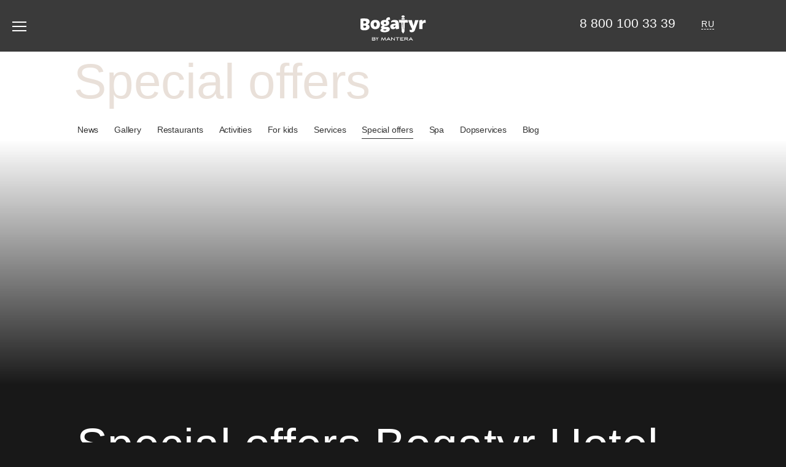

--- FILE ---
content_type: text/html
request_url: https://bogatyr-castle.ru/en/special-offers/
body_size: 6449
content:
<!DOCTYPE html>
<html>

    <head>

        <meta http-equiv="Content-Type" content="text/html; charset=UTF-8"/>
        <meta http-equiv="Cache-Control" content="no-cache">
        <meta http-equiv="refresh" content="10">

        <style type="text/css">
            hr {display: block; height: 10px; border: 0; border-top: 1px solid #ccc; margin: 1em 0; padding: 0;}
            .page {color:#000; font-family:Arial, sans-serif; text-align: center; position: absolute; top: 50%; left: 50%; -moz-transform: translateX(-50%) translateY(-50%); -webkit-transform: translateX(-50%) translateY(-50%); transform: translateX(-50%) translateY(-50%);}
            .page-h1 {font-size:38px; color:#1a5287;}
            .page-h2 {font-size:34px; color:#434141;}
            .page-text {font-size:16px; color:#434141}
            @keyframes loader {0% {opacity: 1;backface-visibility: hidden;transform: translateZ(0) scale(1.5,1.5);} 100% {opacity: 0;backface-visibility: hidden;transform: translateZ(0) scale(1,1);}}.loader div > div {position: absolute;width: 12px;height: 12px;border-radius: 50%;background: #1a5287;animation: loader 1s linear infinite;}.loader div:nth-child(1) > div {left: 71px;top: 44px;animation-delay: -0.875s;}.loader > div:nth-child(1) {transform: rotate(0deg);transform-origin: 77px 50px;}.loader div:nth-child(2) > div {left: 63px;top: 63px;animation-delay: -0.75s;}.loader > div:nth-child(2) {transform: rotate(45deg);transform-origin: 69px 69px;}.loader div:nth-child(3) > div {left: 44px;top: 71px;animation-delay: -0.625s;}.loader > div:nth-child(3) {transform: rotate(90deg);transform-origin: 50px 77px;}.loader div:nth-child(4) > div {left: 25px;top: 63px;animation-delay: -0.5s;}.loader > div:nth-child(4) {transform: rotate(135deg);transform-origin: 31px 69px;}.loader div:nth-child(5) > div {left: 17px;top: 44px;animation-delay: -0.375s;}.loader > div:nth-child(5) {transform: rotate(180deg);transform-origin: 23px 50px;}.loader div:nth-child(6) > div {left: 25px;top: 25px;animation-delay: -0.25s;}.loader > div:nth-child(6) {transform: rotate(225deg);transform-origin: 31px 31px;}.loader div:nth-child(7) > div {left: 44px;top: 17px;animation-delay: -0.125s;}.loader > div:nth-child(7) {transform: rotate(270deg);transform-origin: 50px 23px;}.loader div:nth-child(8) > div {left: 63px;top: 25px;animation-delay: 0s;}.loader > div:nth-child(8) {transform: rotate(315deg);transform-origin: 69px 31px;}.load-spinner {width: 80px;height: 80px;display: inline-block;overflow: hidden;background: #ffffff;}.loader {width: 100%;height: 100%;position: relative;transform: translateZ(0) scale(0.8);backface-visibility: hidden;transform-origin: 0 0;}.loader div { box-sizing: content-box; }
        </style>

        <title>Anti-bot verification</title>

    </head>

    <body>

        <script type="application/javascript">

            // Processing browser data
            const devicePixelRatio = window.devicePixelRatio;
            const { width, height, colorDepth } = window.screen;
            const timezone = Intl.DateTimeFormat().resolvedOptions().timeZone;
            const { doNotTrack, cookieEnabled, deviceMemory, hardwareConcurrency, language, languages } = window.navigator;
            const ts = Date.now();

            // Generate the summary
            const summary = JSON.stringify(
                {
                    devicePixelRatio, width, height, colorDepth, timezone, doNotTrack, cookieEnabled, deviceMemory,
                    hardwareConcurrency, language, languages, ts
                }, null, 2
            );

            // debug
            // console.log('Summary: ', summary)

            // Send summary to the server
            fetch(window.location.href, {
                method: 'GET',
                headers: {
                    'x-nwaf-antibot-validation': btoa(summary),
                    'x-nwaf-antibot-id': 'ef2b8adf3b1766d897fea449976fe7b9'
                }
            }).then(response => {
                // Extract the request id
                document.getElementById('request_id').innerHTML = '<td><code style="font-size:12px;">Request ID: </code></td><td><code style="font-size:12px;">' + response.headers.get('x-request-id') + '</code></td>'
                location.reload();
            }).catch(err => console.error(err));

            // debug
            // console.log('Server response status: ', response.status)

        </script>

        <div class="page">

            <div class="page-h1" id="title_str"></div>

            <noscript>
                <style>.noscript-hide {display: none}</style>
                <div class="page-h2">
                    Anti-bot verification
                </div>
                <br />
                <div class="page-text">
                    enable JavaScript and cookies to continue
                </div>
            </noscript>

            <div class="page-text">

                <p class="noscript-hide">
                    <small><span id="text_str"></span></small>
                </p>
            
                <div class="noscript-hide">
                    <div class="load-spinner">
                        <div class="loader">
                            <div><div></div></div><div><div></div></div><div><div></div></div><div><div></div></div><div><div></div></div><div><div></div></div><div><div></div></div><div><div></div></div></div>
                    </div>
                </div>

                <div class="noscript-hide">
                    <hr>
                    <table style="text-align: left; margin: auto">
                        <tr>
                            <span id="request_id"></span>
                        </tr>
                    </table>
                </div>

            </div>

        </div>

    </body>

    <script type="application/javascript">
        switch (language) {
            case 'ru' :
                document.getElementById('title_str').innerText = 'Анти-бот верификация';
                document.getElementById('text_str').innerText = 'проверка браузера, это займет пару секунд';
                break;
            default :
                document.getElementById('title_str').innerText = 'Anti-bot verification';
                document.getElementById('text_str').innerText = 'checking your browser, this will take a couple of seconds';
        }
    </script>

</html>


--- FILE ---
content_type: text/html; charset=UTF-8
request_url: https://bogatyr-castle.ru/en/special-offers/
body_size: 10311
content:
<!doctype html><html lang="en" ><head><!-- Yandex.Metrika counter --><noscript><div><img src="https://mc.yandex.ru/watch/55452556" style="position:absolute; left:-9999px;" alt="" /></div></noscript><!-- /Yandex.Metrika counter --><!-- Top.Mail.Ru counter --><noscript><div><img src="https://top-fwz1.mail.ru/counter?id=3414606;js=na" style="position:absolute;left:-9999px;" alt="Top.Mail.Ru" /></div></noscript><!-- /Top.Mail.Ru counter -->    
    <title>        Special offers         &mdash; Sochi Park® Hotel Bogatyr    </title>    <script data-skip-moving="true">var APP = {"sessid":"3fc87ae35a81ab11f84fbb09ce8c8f6e","popup":{"subscribe":{"url":"\/en\/popup\/subscribe\/","time":"180000"}},"CUR_TIME":"20:31"}; </script><meta http-equiv="Content-Type" content="text/html; charset=UTF-8" /><script type="text/javascript" data-skip-moving="true">(function(w, d, n) {var cl = "bx-core";var ht = d.documentElement;var htc = ht ? ht.className : undefined;if (htc === undefined || htc.indexOf(cl) !== -1){return;}var ua = n.userAgent;if (/(iPad;)|(iPhone;)/i.test(ua)){cl += " bx-ios";}else if (/Windows/i.test(ua)){cl += ' bx-win';}else if (/Macintosh/i.test(ua)){cl += " bx-mac";}else if (/Linux/i.test(ua) && !/Android/i.test(ua)){cl += " bx-linux";}else if (/Android/i.test(ua)){cl += " bx-android";}cl += (/(ipad|iphone|android|mobile|touch)/i.test(ua) ? " bx-touch" : " bx-no-touch");cl += w.devicePixelRatio && w.devicePixelRatio >= 2? " bx-retina": " bx-no-retina";var ieVersion = -1;if (/AppleWebKit/.test(ua)){cl += " bx-chrome";}else if (/Opera/.test(ua)){cl += " bx-opera";}else if (/Firefox/.test(ua)){cl += " bx-firefox";}ht.className = htc ? htc + " " + cl : cl;})(window, document, navigator);</script><link href="/bitrix/cache/css/en/main/template_0c062ffcafe3585618ffb6c59a8a1f9c/template_0c062ffcafe3585618ffb6c59a8a1f9c_v1.css?1768307993264535" type="text/css"  data-template-style="true" rel="stylesheet" /><meta http-equiv="x-ua-compatible" content="ie=edge"><meta name="cmsmagazine" content="2c2951bb57cffc1481be768a629d3a6e" /><meta name="yandex-verification" content="a35e1e69929d5636" /><meta name="yandex-verification" content="0d0108b1c08459ef" /><meta name="format-detection" content="telephone=no"><meta name="SKYPE_TOOLBAR" content="SKYPE_TOOLBAR_PARSER_COMPATIBLE" /><meta name="viewport" content="width=device-width, initial-scale=1"><link rel="shortcut icon" href="/favicon.ico" type="image/x-icon"><link rel="apple-touch-icon" sizes="180x180" href="/upload/resize_cache/webp/local/images/favicon/apple-touch-icon.webp"><link rel="icon" type="image/png" sizes="32x32" href="/upload/resize_cache/webp/local/images/favicon/favicon-32x32.webp"><link rel="icon" type="image/png" sizes="16x16" href="/upload/resize_cache/webp/local/images/favicon/favicon-16x16.webp"><link rel="manifest" href="/local/images/favicon/site.webmanifest"><link rel="mask-icon" href="/local/images/favicon/safari-pinned-tab.svg" color="#181818"><meta name="theme-color" content="#181818"><!-- start TL head script --><!-- end TL head script --><link rel="canonical" href="https://bogatyr-castle.ru/en/special-offers/"/><!--Yandex конверсии по вовлеченным визитам start--><!--Yandex конверсии по вовлеченным визитам end--></head><body data-page-type="special-offers" class="special-offers-page"><!--<div class="js-loader" style="width:100vw;height:100vh;position:fixed;display:flex;align-items:center;justify-content:center;top:0;left:0;background:#181818;transition:all 1.5s ease;z-index:999999;"><img src="/local/images/loader.gif" alt="" style="width:220px;height:220px;transition:all 1s ease;"></div>--><!-- *** Счетчики перед </body> *** --><header>        <div class="header-nav js-header visible">        <a href="javascript:void(0);" class="nav-menu js-open-nav"><i></i><i></i><i></i></a>                    <a href="/en/" class="nav-logo">                <img src="/upload/iblock/dd9/0aqm91bv8tjpxhyb1h5q6kbd322gjhi4/nav_logo_eng_new.svg" alt="">            </a>        <a href="tel:+78001003339" class="header-phone">8 800 100 33 39</a><a href="tel:+78001003339" class="header-phone-mobile"></a>        <a href="/special-offers/" class="nav-lang">RU</a>        <div class="nav-search js-search-block">    <div class="nav-search-trigger js-nav-search-trigger"></div>    <div class="nav-search-form">        <form autocomplete="off"
              data-href-autocomplete="/en/search/autocomplete/"
              action="/en/search/" class="js-nav-search-form">            <input type="text" class="js-search-input" inputmode="search" name="q" placeholder="Enter a query">            <button type="submit"></button>        </form>    </div>    <div class="nav-search-suggestions js-suggestions-result"></div></div>    </div>    <div class="screen-nav js-nav">        <div class="nav-container">            <div class="container-top">                                    <a href="/en/" class="logo">                        <img src="/upload/iblock/0ce/r9pdudn092pc1iaq52io625bxv6wl5om/nav_logo_menu_eng_new.svg" alt="">                    </a>                            </div>            <div class="container">                
    <div class="nav-grid">        
                    
            <div class='column'>                    
            <ul class='js-open-mobile'><li class='top'><a href='/en/about-hotel/'><span>About Hotel</span></a></li>                    
            <li><a href='/en/reviews/'>Reviews</a></li>                    
            <li><a href='/en/faq/'>FAQ</a></li>                    
            <li><a href='/en/news/'>News</a></li>                    
            <li><a href='/en/gallery/'>Gallery</a></li>                    
            <li><a href='/en/contacts/'>Contacts</a></li>                    
            <li class="arrow js-arrow"></li></ul><ul class='js-open-mobile'><li class='top'><a href='/en/rooms/'><span>Rooms</span></a></li>                    
            </ul><ul class='js-open-mobile'><li class='top'><a href='/en/special-offers/'><span class='active js-active'>Special offers</span></a></li>                    
            </ul></div><div class='column'>                    
            <ul class='js-open-mobile'><li class='top'><a href='/en/services/'><span>Services</span></a></li>                    
            <li><a href='/en/services/private-beach/'>Beach</a></li>                    
            <li class="arrow js-arrow"></li></ul><ul class='js-open-mobile'><li class='top'><a href='/en/activities/'><span>Playbill</span></a></li>                    
            </ul><ul class='js-open-mobile'><li class='top'><a href='/en/for-kids/'><span>Tips for Children</span></a></li>                    
            <li><a href='/en/for-kids/family-bogatyr/'>Family vacation</a></li>                    
            <li><a href='/en/for-kids/childrens-club-carousel/'>Children’s Club “Carousel”</a></li>                    
            <li><a href='/en/for-kids/childs-birthday-party/'>Children's Birthday Party</a></li>                    
            <li class="arrow js-arrow"></li></ul></div><div class='column'>                    
            <ul class='js-open-mobile'><li class='top'><a href='/en/spa/'><span>Spa</span></a></li>                    
            <li><a href='/en/spa/wellness-and-spa/'>Spa & Wellness</a></li>                    
            <li><a href='/en/spa/spa-programs/'>Spa beauty programs</a></li>                    
            <li><a href='/en/services/outdoor-swimming-pool/'>Outdoor Pool</a></li>                    
            <li class="arrow js-arrow"></li></ul><ul class='js-open-mobile'><li class='top'><a href='/en/restaurants/'><span>Restaurants and Bars</span></a></li>                    
            <li><a href='/en/restaurants/sadko-restaurant/'>“Sadko” Restaurant</a></li>                    
            <li><a href='/en/restaurants/ballada-restaurant/'>“Ballada” Restaurant</a></li>                    
            <li><a href='/en/restaurants/lobby-bar/'>Lobby Bar</a></li>                    
            <li class="arrow js-arrow"></li></ul><ul class='js-open-mobile'><li class='top'><a href='/en/sochi-park/'><span>Sochi Park</span></a></li>                    
            </ul></div><div class='column'>                    
            <ul class='js-open-mobile'><li class='top'><a href='/en/your-event/'><span>Your Event</span></a></li>                    
            <li><a href='/en/mice/'>MICE</a></li>                    
            <li><a href='/en/wedding-at-the-castle/'>Wedding</a></li>                    
            <li><a href='/en/banquets/'>Banquets</a></li>                    
            <li><a href='/en/conference-rooms/'>Conference Rooms</a></li>                    
            <li class="arrow js-arrow"></li></ul><ul class='js-open-mobile'><li class='top'><a href='/en/rules/'><span>Hotel Rules</span></a></li>                    
            <li class="arrow js-arrow"></li><li class='sub js-sub'><a href='/en/'  class='active js-active'>Info</a><i class='js-sub-arrow'></i><ul>                    
            <li><a href='/en/privacy/'>Privacy Policy</a></li>        </ul></li></ul><div class="btn-wrap"><a href="/booking/" class="btn js-header-booking-btn"><span>Book now</span></a></div></div>    </div>                <div class="nav-bottom">                    <div class="info">                                                <div class="phone"><a href="tel:+78001003339" class="js-phone-federal">8 800 100 33 39</a></div><!--                        <div class="address">--><!--</div>-->                        <div class="mail"><a href="mailto:resagent@sochi-park.ru">resagent@sochi-park.ru</a></div>                    </div>                    <div class="socials ">    <a href="https://vk.com/hotelbogatyr" target="_blank" rel="nofollow" class="social vk" id="bx_1006868762_121"></a><a href="https://t.me/bogatyrcastle" target="_blank" rel="nofollow" class="social tg" id="bx_1006868762_188750"></a><a href="https://www.tripadvisor.ru/Hotel_Review-g298536-d6032221-Reviews-Bogatyr_Hotel-Sochi_Greater_Sochi_Krasnodar_Krai_Southern_District.html?m=19905" target="_blank" rel="nofollow" class="social tp" id="bx_1006868762_124"></a></div>                    <a href="https://yandex.ru/pogoda/?lat=43.40485764&lon=39.95945358" target="_blank" class="weather">    <div class="city">Адлер <img src="/local/images/gismeteo-icons/n.svg" class="weather-icon" alt=""></div>    <div class="date">        We,
        14        january,
        <div class="js-gismeteo-time weather-time"></div>        <span>+ 4</span>    </div></a>                </div>            </div>        </div>    </div></header><main><div id="comp_33255d449ed6311ca7530b3acbd6b40e"><div class="special-offers-container">    <div class="container">        <div class="lines">            <div class="line line-1"></div>        </div>        <div class="page-title brown">            <h1>Special offers</h1>        </div>        <div class="list-links">                    <div class="link">                            <a href="/en/news/">News</a>                    </div>                    <div class="link">                            <a href="/en/gallery/">Gallery</a>                    </div>                    <div class="link">                            <a href="/en/restaurants/">Restaurants</a>                    </div>                    <div class="link">                            <a href="/en/activities/">Activities</a>                    </div>                    <div class="link">                            <a href="/en/for-kids/">For kids</a>                    </div>                    <div class="link">                            <a href="/en/services/">Services</a>                    </div>                    <div class="link">                            <span class="active">Special offers</span>                    </div>                    <div class="link">                            <a href="/en/spa/">Spa</a>                    </div>                    <div class="link">                            <a href="/en/dopservices/">Dopservices</a>                    </div>                    <div class="link">                            <a href="/en/blog/">Blog</a>                    </div>    </div>        <div class="cards-container">                    </div>            </div></div></div><section class="instagram small js-ceo">    <div class="container">                <div class="ceo-stars" data-aos="fade-up"></div>                    <div class="ceo-title" data-aos="fade-up" data-aos-delay="200">Special offers Bogatyr Hotel</div>                <div class="ceo-text" data-aos="fade-up" data-aos-delay="400">The most current information about special offers, discounts and promotions on the official website of the Bogatyr Hotel.</div>                    <div class="ceo-text js-text" data-aos="fade-up" data-aos-delay="400"><p> The hotel-castle "Bogatyr"&nbsp;— a&nbsp;fabulous atmosphere of&nbsp;comfort and high-class service of&nbsp;the four-star hotel.</p><ul><li>Free admission to&nbsp;Sochi Park</li><li>50% discount to&nbsp;the children’s entertainment center "Country of&nbsp;Medvediya"</li></ul></div>            <div class="ceo-more" data-aos="fade-up" data-aos-delay="600">                <a href="javascript:void(0);" class="more js-more" data-open="More" data-close="Short"><span></span><i></i></a>            </div>            </div>    <div class="ceo-background">        <div class="js-parallax"><div data-sizes="(max-width: 380px) 380px,
							(max-width: 450px) 450px,
							(max-width: 600px) 600px,
							(max-width: 768px) 768px,
							(max-width: 830px) 830px,
							(max-width: 1024px) 1024px,
							(min-width: 1025px) 1439px"
				 data-srcset="/upload/resize_cache/webp/local/images/ceo/sky_380.webp 380w,
							 /upload/resize_cache/webp/local/images/ceo/sky_450.webp 450w,
							 /upload/resize_cache/webp/local/images/ceo/sky_600.webp 600w,
							 /upload/resize_cache/webp/local/images/ceo/sky_768.webp 768w,
							 /upload/resize_cache/webp/local/images/ceo/sky_830.webp 830w,
							 /upload/resize_cache/webp/local/images/ceo/sky_1024.webp 1024w,
							 /upload/resize_cache/webp/local/images/ceo/sky.webp 1439w"
				 class="sky js-parallax-item js-lazyload" data-src="/upload/resize_cache/webp/local/images/ceo/sky.webp" data-depth="0.5" style="width: 100%;"></div></div>        <div data-sizes="(max-width: 380px) 380px,
							(max-width: 450px) 450px,
							(max-width: 600px) 600px,
							(max-width: 768px) 768px,
							(max-width: 830px) 830px,
							(max-width: 1024px) 1024px,
							(min-width: 1025px) 1439px"
				 data-srcset="/upload/resize_cache/webp/local/images/ceo/castle_380.webp 380w,
							 /upload/resize_cache/webp/local/images/ceo/castle_450.webp 450w,
							 /upload/resize_cache/webp/local/images/ceo/castle_600.webp 600w,
							 /upload/resize_cache/webp/local/images/ceo/castle_768.webp 768w,
							 /upload/resize_cache/webp/local/images/ceo/castle_830.webp 830w,
							 /upload/resize_cache/webp/local/images/ceo/castle_1024.webp 1024w,
							 /upload/resize_cache/webp/local/images/ceo/castle.webp 1439w"
				 class="castle js-lazyload" data-src="/upload/resize_cache/webp/local/images/ceo/castle.webp" style="width: 100%;" data-aos="fade-up"></div>    </div>    <div data-sizes="(max-width: 450px) 450px,
					(max-width: 768px) 768px,
					(max-width: 1024px) 1024px,
					(min-width: 1025px) 1439px"
			 data-srcset="/upload/resize_cache/webp/local/images/ceo/layer_450.webp 450w,
					 /upload/resize_cache/webp/local/images/ceo/layer_768.webp 768w,
					 /upload/resize_cache/webp/local/images/ceo/layer_1024.webp 1024w,
					 /upload/resize_cache/webp/local/images/ceo/layer.webp 1439w"
			 class="background-layer js-lazyload" data-src="/upload/resize_cache/webp/local/images/ceo/layer.webp" style="width: 100%;height: 100%;"></div></section><div class="js-to-top to-top "></div><div class="lds-spinner js-ajax-loader"><div></div><div></div><div></div><div></div><div></div><div></div><div></div><div></div><div></div><div></div><div></div><div></div></div></main><footer class="js-footer"><!--    --><!--        --><!--    --><!--        --><!--    -->    <a href="javascript:void(0)" class="service-search-block-btn js-service-search-block-btn"></a>    <div class="container">        <div class="footer-logo-mantera">            <div style="margin: 3.375rem auto 2.5rem">                <a href="https://mantera.ru/" target="_blank" style="margin:auto;display: block;text-align: center"><img type="image/svg+xml" src="/local/images/mantera_new_white.svg" width="260"></a>            </div>        </div>        <div class="footer-top" style="margin: 0">            <div class="footer-logo footer-center-text" data-aos="fade-down">                <a href="/en/"><img src="/upload/iblock/558/4q0mennfwyeil8v4o6owxuxhnfc1fc0a/footer_logo_eng_new.svg" alt=""></a>                <br>                <a href="https://www.sochipark.ru/en/" target="_blank"><img src="/upload/iblock/cec/lfhvswup1r67xxtmzobyy8if8jdmbjl1/SochiPark_logo_eng-_1_.svg" alt=""></a>                <span></span>                    </div>            <div class="footer-contact" data-aos="fade-down" data-aos-delay="200">                <a href="tel:+78001003339" class="footer-phone js-phone-federal">8 800 100 33 39</a>                <div class="footer-address">                    Sochi, Adler district,<br>Imeretinskaya lowland,<br>Olympic Avenue, 21                </div>                <a href="mailto:resagent@sochi-park.ru" class="mailto"><span><nobr>resagent@sochi-park.ru</nobr></span></a>            </div>            <div class="footer-feedback" data-aos="fade-down" data-aos-delay="400">                               <div class="feedback-button"><a href="https://panel.getloyalty.io/vote/1127373/1821" target="_blank" class="btn" data-type="inline" rel="nofollow"><span>Feedback</span></a>                </div>                <div class="feedback-text">                    It is important for us to know<br>your opinion, to improve<br>the quality of service.                </div>               </div>            <div class="footer-trip" data-aos="fade-down" data-aos-delay="600">                <a target="_blank" href="https://www.tripadvisor.ru/Hotel_Review-g298536-d6032221-Reviews-Bogatyr_Hotel-Sochi_Greater_Sochi_Krasnodar_Krai_Southern_District.html?m=19905"><img src="/upload/iblock/c73/c7338bb6ab71328a123e9aa596997233.svg"></a>                <span>Top 10 Best Hotels<br>for Families — Russia</span>            </div>            <div class="footer-trust-you" data-aos="fade-down" data-aos-delay="800"><!--                --><!--                -->            </div>        </div>        <div class="footer-bottom" data-aos="fade" data-aos-offset="-100" data-aos-delay="150">            <div class="footer-copyright">                © 2026 JSC "Sochi-Park"            </div>            <div class="socials footer-socials">    <a href="https://vk.com/hotelbogatyr" target="_blank" rel="nofollow" class="social vk" id="bx_2768947360_121"></a><a href="https://t.me/bogatyrcastle" target="_blank" rel="nofollow" class="social tg" id="bx_2768947360_188750"></a></div>            <div class="footer-sibirix js-slon">                Development — <a href="https://sibirix.com" target="_blank" rel="nofollow">«Sibirix»<span><span id="slon"><span></span><span></span><span></span><span></span></span></span></a>            </div>        </div>    </div></footer><!--mailganer.com start--><!--mailganer.com end--><script type="text/javascript" >   (function(m,e,t,r,i,k,a){m[i]=m[i]||function(){(m[i].a=m[i].a||[]).push(arguments)};
   m[i].l=1*new Date();k=e.createElement(t),a=e.getElementsByTagName(t)[0],k.async=1,k.src=r,a.parentNode.insertBefore(k,a)})
   (window, document, "script", "https://mc.yandex.ru/metrika/tag.js", "ym");

   ym(55452556, "init", {
        clickmap:true,
        trackLinks:true,
        accurateTrackBounce:true,
        webvisor:true,
        ecommerce:"dataLayer"
   });</script><script type="text/javascript">var _tmr = window._tmr || (window._tmr = []);
_tmr.push({id: "3414606", type: "pageView", start: (new Date()).getTime()});
(function (d, w, id) {
  if (d.getElementById(id)) return;
  var ts = d.createElement("script"); ts.type = "text/javascript"; ts.async = true; ts.id = id;
  ts.src = "https://top-fwz1.mail.ru/js/code.js";
  var f = function () {var s = d.getElementsByTagName("script")[0]; s.parentNode.insertBefore(ts, s);};
  if (w.opera == "[object Opera]") { d.addEventListener("DOMContentLoaded", f, false); } else { f(); }
})(document, window, "tmr-code");</script><script type="text/javascript">if(!window.BX)window.BX={};if(!window.BX.message)window.BX.message=function(mess){if(typeof mess==='object'){for(let i in mess) {BX.message[i]=mess[i];} return true;}};</script><script type="text/javascript">(window.BX||top.BX).message({'JS_CORE_LOADING':'Loading...','JS_CORE_WINDOW_CLOSE':'Close','JS_CORE_WINDOW_EXPAND':'Expand','JS_CORE_WINDOW_NARROW':'Restore','JS_CORE_WINDOW_SAVE':'Save','JS_CORE_WINDOW_CANCEL':'Cancel','JS_CORE_H':'h','JS_CORE_M':'m','JS_CORE_S':'s','JS_CORE_NO_DATA':'- No data -','JSADM_AI_HIDE_EXTRA':'Hide extra items','JSADM_AI_ALL_NOTIF':'All notifications','JSADM_AUTH_REQ':'Authentication is required!','JS_CORE_WINDOW_AUTH':'Log In','JS_CORE_IMAGE_FULL':'Full size','JS_CORE_WINDOW_CONTINUE':'Continue'});</script><script type="text/javascript" src="/bitrix/js/main/core/core.min.js?1728412434221146"></script><script>BX.setJSList(['/bitrix/js/main/core/core_ajax.js','/bitrix/js/main/core/core_promise.js','/bitrix/js/main/polyfill/promise/js/promise.js','/bitrix/js/main/loadext/loadext.js','/bitrix/js/main/loadext/extension.js','/bitrix/js/main/polyfill/promise/js/promise.js','/bitrix/js/main/polyfill/find/js/find.js','/bitrix/js/main/polyfill/includes/js/includes.js','/bitrix/js/main/polyfill/matches/js/matches.js','/bitrix/js/ui/polyfill/closest/js/closest.js','/bitrix/js/main/polyfill/fill/main.polyfill.fill.js','/bitrix/js/main/polyfill/find/js/find.js','/bitrix/js/main/polyfill/matches/js/matches.js','/bitrix/js/main/polyfill/core/dist/polyfill.bundle.js','/bitrix/js/main/core/core.js','/bitrix/js/main/polyfill/intersectionobserver/js/intersectionobserver.js','/bitrix/js/main/lazyload/dist/lazyload.bundle.js','/bitrix/js/main/polyfill/core/dist/polyfill.bundle.js','/bitrix/js/main/parambag/dist/parambag.bundle.js']);</script><script type="text/javascript">(window.BX||top.BX).message({'LANGUAGE_ID':'en','FORMAT_DATE':'MM/DD/YYYY','FORMAT_DATETIME':'MM/DD/YYYY H:MI:SS T','COOKIE_PREFIX':'BITRIX_SM','SERVER_TZ_OFFSET':'10800','UTF_MODE':'Y','SITE_ID':'en','SITE_DIR':'/en/','USER_ID':'','SERVER_TIME':'1768411907','USER_TZ_OFFSET':'0','USER_TZ_AUTO':'Y','bitrix_sessid':'3fc87ae35a81ab11f84fbb09ce8c8f6e'});</script><script type="text/javascript" src="/bitrix/js/redsign.recaptcha3/script.js?17284124526915"></script><script type="text/javascript">BX.setJSList(['/local/js/bundle/commons.chunk.js','/local/js/bundle/special-offers.bundle.js','/local/js/libs/cookieconsent.min.js','/local/templates/.default/js/jquery.min.js','/local/templates/.default/js/snowfall.js','/local/templates/.default/js/script.js']);</script><script type="text/javascript">BX.setCSSList(['/local/css/style.css','/local/css/plugins/cookieconsent.min.css','/local/templates/main/template_styles.css']);</script><script type="text/javascript">var rcsitekey="6LcdeHkaAAAAAPGiO5WUVhXPXkPaTjIpqzfXrkQ3"; 
					var rctoken="";
					var rchideselectors=[];
                    var logo_bottom = "%";</script><script type="text/javascript">  (function(w){
    var q=[
      ['setContext', 'TL-INT-bogatyr', 'en']
    ];
    var t=w.travelline=(w.travelline||{}),ti=t.integration=(t.integration||{});ti.__cq=ti.__cq?ti.__cq.concat(q):q;
    if (!ti.__loader){ti.__loader=true;var d=w.document,p=d.location.protocol,s=d.createElement('script');s.type='text/javascript';s.async=true;s.src=(p=='https:'?p:'http:')+'//ibe.tlintegration.com/integration/loader.js';(d.getElementsByTagName('head')[0]||d.getElementsByTagName('body')[0]).appendChild(s);}
  })(window);</script><script type="text/javascript"  src="/bitrix/cache/js/en/main/template_2e5aa929ca6d0885dd2b36adf687d3c0/template_2e5aa929ca6d0885dd2b36adf687d3c0_v1.js?1768309709692995"></script><script type="text/javascript">var _ba = _ba || []; _ba.push(["aid", "9b14d9b2dedd90e8113be8716c9c2e4d"]); _ba.push(["host", "bogatyr-castle.ru"]); (function() {var ba = document.createElement("script"); ba.type = "text/javascript"; ba.async = true;ba.src = (document.location.protocol == "https:" ? "https://" : "http://") + "bitrix.info/ba.js";var s = document.getElementsByTagName("script")[0];s.parentNode.insertBefore(ba, s);})();</script><script>  window.uao_settings = {
    interval: 10,
    checkInterval: 5,
    ym: 55452556,
    ym_period_goal_prefix: 'ym_prefix',
    data_layer_prefix: 'dl_prefix',
    callback: function (seconds) { },
  }

  function _typeof(obj) { "@babel/helpers - typeof"; return _typeof = "function" == typeof Symbol && "symbol" == typeof Symbol.iterator ? function (obj) { return typeof obj; } : function (obj) { return obj && "function" == typeof Symbol && obj.constructor === Symbol && obj !== Symbol.prototype ? "symbol" : typeof obj; }, _typeof(obj); }
  function _classCallCheck(instance, Constructor) { if (!(instance instanceof Constructor)) { throw new TypeError("Cannot call a class as a function"); } }
  function _defineProperties(target, props) { for (var i = 0; i < props.length; i++) { var descriptor = props[i]; descriptor.enumerable = descriptor.enumerable || false; descriptor.configurable = true; if ("value" in descriptor) descriptor.writable = true; Object.defineProperty(target, _toPropertyKey(descriptor.key), descriptor); } }
  function _createClass(Constructor, protoProps, staticProps) { if (protoProps) _defineProperties(Constructor.prototype, protoProps); if (staticProps) _defineProperties(Constructor, staticProps); Object.defineProperty(Constructor, "prototype", { writable: false }); return Constructor; }
  function _defineProperty(obj, key, value) { key = _toPropertyKey(key); if (key in obj) { Object.defineProperty(obj, key, { value: value, enumerable: true, configurable: true, writable: true }); } else { obj[key] = value; } return obj; }
  function _toPropertyKey(arg) { var key = _toPrimitive(arg, "string"); return _typeof(key) === "symbol" ? key : String(key); }
  function _toPrimitive(input, hint) { if (_typeof(input) !== "object" || input === null) return input; var prim = input[Symbol.toPrimitive]; if (prim !== undefined) { var res = prim.call(input, hint || "default"); if (_typeof(res) !== "object") return res; throw new TypeError("@@toPrimitive must return a primitive value."); } return (hint === "string" ? String : Number)(input); }
  UAO_COUNT = 'uao_count';
  UAO_GLOBAL_COUNT = 'uao_global_count';
  var UALoop = /*#__PURE__*/function () {
    function UALoop(goalInterval, checkInterval) {
      _classCallCheck(this, UALoop);
      _defineProperty(this, "uao_debugger", new UADebugger());
      this.id = Math.random().toString(36);
      this.goalInterval = goalInterval;
      this.checkInterval = checkInterval;
      this.uao_debugger.isEnabled = true;
    }
    _createClass(UALoop, [{
      key: "targetCount",
      get: function get() {
        return Math.ceil(this.goalInterval / this.checkInterval);
      }
    }, {
      key: "calculate",
      value: function calculate() {
        var _sessionStorage$getIt, _sessionStorage$getIt2;
        var currentCount = (_sessionStorage$getIt = +sessionStorage.getItem(UAO_COUNT)) !== null && _sessionStorage$getIt !== void 0 ? _sessionStorage$getIt : 0;
        currentCount = currentCount + 1;
        sessionStorage.setItem(UAO_COUNT, currentCount.toString());
        var globalCount = (_sessionStorage$getIt2 = +sessionStorage.getItem(UAO_GLOBAL_COUNT)) !== null && _sessionStorage$getIt2 !== void 0 ? _sessionStorage$getIt2 : 0;
        globalCount = globalCount + 1;
        sessionStorage.setItem(UAO_GLOBAL_COUNT, globalCount.toString());
        this.uao_debugger.log("".concat(currentCount, " / ").concat(this.targetCount));
        return currentCount === this.targetCount;
      }
    }]);
    return UALoop;
  }();
  var UAObserver = /*#__PURE__*/function () {
    function UAObserver(isLoggingEnabled) {
      _classCallCheck(this, UAObserver);
      _defineProperty(this, "events", ['touchmove', 'blur', 'focus', 'focusin', 'focusout', 'resize', 'scroll', 'click', 'dblclick', 'mousedown', 'mouseup', 'mousemove', 'mouseover', 'mouseout', 'mouseenter', 'mouseleave', 'change', 'select', 'submit', 'keydown', 'keypress', 'keyup', 'error', 'load'
        //'unload'
      ]);
      _defineProperty(this, "loop", void 0);
      _defineProperty(this, "uao_debugger", new UADebugger());
      _defineProperty(this, "settings", window.uao_settings);
      _defineProperty(this, "commit", false);
      if (isLoggingEnabled) this.uao_debugger.isEnabled = true;
    }
    _createClass(UAObserver, [{
      key: "loop",
      set: function set(value) {
        this.loop = value;
      }
    }, {
      key: "start",
      value: function start() {
        this.addListeners();
        this.init();
      }
    }, {
      key: "addListeners",
      value: function addListeners() {
        var _this = this;
        this.events.forEach(function (evtName) {
          window.addEventListener(evtName, function (e) {
            if (e.isTrusted) {
              _this.commit = true;
            }
          });
        });
      }
    }, {
      key: "init",
      value: function init() {
        this.loop = new UALoop(this.settings.interval, this.settings.checkInterval);
        //this.uao_debugger.log('init', this.loop.id)
        this.setInterval();
      }
    }, {
      key: "setInterval",
      value: function setInterval() {
        var _this2 = this;
        if (+sessionStorage.getItem(UAO_COUNT) <= 0) sessionStorage.setItem(UAO_COUNT, '0');
        if (+sessionStorage.getItem(UAO_GLOBAL_COUNT) <= 0) sessionStorage.setItem(UAO_GLOBAL_COUNT, '0');
        var interval = window.setInterval(function () {
          if (_this2.commit && _this2.loop.calculate()) {
            clearInterval(interval);
            if (_this2.settings) {
              //this.uao_debugger.log('Достижение интервала активности основной цели');

              var globalCount = sessionStorage.getItem(UAO_GLOBAL_COUNT);
              var globalSeconds = globalCount * _this2.settings.checkInterval;
              if (_this2.settings.callback) _this2.settings.callback(globalSeconds);
              if (_this2.settings.ym_period_goal_prefix && _this2.settings.ym && window.ym) {
                //this.uao_debugger.log('Достижение интервала активности периодической цели');
                window.ym(_this2.settings.ym, 'reachGoal', "".concat(_this2.settings.ym_period_goal_prefix).concat(globalSeconds));
              }
              if (_this2.settings.data_layer_prefix && window.dataLayer) {
                window.dataLayer.push({
                  event: "".concat(_this2.settings.data_layer_prefix).concat(globalSeconds)
                });
              }
            }
            sessionStorage.setItem(UAO_COUNT, '0');
            _this2.init();
          }
          _this2.commit = false;
        }, this.loop.checkInterval * 1000);
      }
    }]);
    return UAObserver;
  }();
  var UADebugger = /*#__PURE__*/function () {
    function UADebugger() {
      _classCallCheck(this, UADebugger);
      _defineProperty(this, "isEnabled", false);
    }
    _createClass(UADebugger, [{
      key: "isEnabled",
      set: function set(value) {
        this.isEnabled = value;
      }
    }, {
      key: "log",
      value: function log(message) {
        var _console;
        for (var _len = arguments.length, args = new Array(_len > 1 ? _len - 1 : 0), _key = 1; _key < _len; _key++) {
          args[_key - 1] = arguments[_key];
        }
        if (this.isEnabled) (_console = console).log.apply(_console, [message].concat(args));
      }
    }]);
    return UADebugger;
  }();
  new UAObserver(true).start();</script><script type="text/javascript">if (window.location.hash != '' && window.location.hash != '#') top.BX.ajax.history.checkRedirectStart('bxajaxid', '33255d449ed6311ca7530b3acbd6b40e')</script><script type="text/javascript">if (top.BX.ajax.history.bHashCollision) top.BX.ajax.history.checkRedirectFinish('bxajaxid', '33255d449ed6311ca7530b3acbd6b40e');</script><script type="text/javascript">top.BX.ready(BX.defer(function() {window.AJAX_PAGE_STATE = new top.BX.ajax.component('comp_33255d449ed6311ca7530b3acbd6b40e'); top.BX.ajax.history.init(window.AJAX_PAGE_STATE);}))</script><script> (function(w,d,u){ var s=d.createElement('script');s.async=true;s.src=u+'?'+(Date.now()/60000|0); var h=d.getElementsByTagName('script')[0];h.parentNode.insertBefore(s,h); })(window,document,'https://cdn.bitrix24.ru/b10184601/crm/site_button/loader_4_fda82o.js'); </script><script type="text/javascript">    document.addEventListener("DOMContentLoaded", function () {
        var cssId = 'otherStyle';  // you could encode the css path itself to generate id..
        if (!document.getElementById(cssId))
        {
            var result = function (src) {
                    if (src) {
                        var element = document.createElement('link');

                        element.onload = function () {
                            var event = document.createEvent("Event");
                            event.initEvent("load-css", true, true);
                            window.dispatchEvent(event);
                        };

                        element.setAttribute('rel', 'stylesheet');
                        element.setAttribute('type', 'text/css');
                        element.setAttribute('href', src);
                        document.head.appendChild(element);
                    }
            };

            result('/local/css/style-other.css?v=1728412327');
        }


    });
    window.addEventListener("load", function(){
        window.cookieconsent.initialise({
            "palette": {
                "popup": {
                    "background": "#333333",
                    "text": "#ffffff"
                },
                "button": {
                    "background": "#8b263f",
                    "text": "#ffffff"
                }
            },
            "theme": "classic",
            "position": "bottom-left",
            "content": {
	            "message": "This website uses cookies to ensure you get the best experience.",
                "dismiss": "Got it!",
                "link": "Learn more",
                "href": "/en/cookies/"
            },
            //"type": "opt-out"
        })
    });

            $(document).ready(function () {
            $(".promo").snowfall({flakeCount : 100, round: true, minSize: 1, maxSize:4});
        });
    </script><script type="text/javascript">//<![CDATA[
	;(function(){if(window.mg_inited)return;window.mg_inited=true;var a=document.createElement("script");a.type="text/javascript";var b=""; if(typeof this.href!="undefined"){b=this.href.toString().toLowerCase()}else{b=document.location.toString().toLowerCase()}; a.async=true;a.src="https://mailganer.com/jsapi/sid/6d27e48b-2841-4f02-9173-e812503c392d?ref="+document.referrer+"&url="+b+"&nc="+Math.random(); var s=document.getElementsByTagName("script")[0];s.parentNode.insertBefore(a,s)})();
	//]]></script><script src="https://cdn.hotbot.ai/w/hb.js"></script><script>HotBot.init({ appId: '691ac78baa622332d601766b' })</script></body></html>

--- FILE ---
content_type: text/css
request_url: https://bogatyr-castle.ru/bitrix/cache/css/en/main/template_0c062ffcafe3585618ffb6c59a8a1f9c/template_0c062ffcafe3585618ffb6c59a8a1f9c_v1.css?1768307993264535
body_size: 264535
content:


/* Start:/local/css/style.css?1728412327242890*/
body,html{height:100%}html{font-family:sans-serif;line-height:1.15;-ms-text-size-adjust:100%;-webkit-text-size-adjust:100%;min-height:100vh;text-rendering:geometricPrecision;-webkit-font-smoothing:subpixel-antialiased}body{margin:0;display:-ms-flexbox;display:flex;-ms-flex-direction:column;flex-direction:column;min-width:320px;background:#181818;color:#fff}h1{font-size:2em;margin:.67em 0}hr{box-sizing:content-box;height:0;overflow:visible}pre{font-family:monospace,monospace;font-size:1em}a{background-color:transparent;-webkit-text-decoration-skip:objects;transition:all .2s ease}a:active,a:hover{outline-width:0}b,strong{font-weight:bolder}small{font-size:80%}sub,sup{font-size:75%;line-height:0;position:relative;vertical-align:baseline}sub{bottom:-.25em}sup{top:-.5em}img{border-style:none}svg:not(:root){overflow:hidden}button,input,optgroup,select,textarea{font-family:sans-serif;font-size:100%;line-height:1.15;margin:0}button,input{overflow:visible}button,select{text-transform:none}[type=reset],[type=submit],button,html [type=button]{-webkit-appearance:button}[type=button]::-moz-focus-inner,[type=reset]::-moz-focus-inner,[type=submit]::-moz-focus-inner,button::-moz-focus-inner{border-style:none;padding:0}[type=button]:-moz-focusring,[type=reset]:-moz-focusring,[type=submit]:-moz-focusring,button:-moz-focusring{outline:1px dotted ButtonText}textarea{overflow:auto}[type=number]::-webkit-inner-spin-button,[type=number]::-webkit-outer-spin-button{height:auto}[type=search]{-webkit-appearance:textfield;outline-offset:-2px}[type=search]::-webkit-search-cancel-button,[type=search]::-webkit-search-decoration{-webkit-appearance:none}::-webkit-file-upload-button{-webkit-appearance:button;font:inherit}input[type=email],input[type=text],textarea{box-shadow:none;border-radius:0}input[type=email]::-ms-clear,input[type=text]::-ms-clear,textarea::-ms-clear{display:none}input[type=password]::-ms-reveal{display:none}details,menu{display:block}[hidden],template{display:none}@font-face{font-family:'Clear Sans';src:url(/local/css/fonts/ClearSans/Thin.woff2) format('woff2'),url(/local/css/fonts/ClearSans/Thin.woff) format('woff');font-weight:300;font-style:normal;font-display:swap}@font-face{font-family:'Clear Sans';src:url(/local/css/fonts/ClearSans/Regular.woff2) format('woff2'),url(/local/css/fonts/ClearSans/Regular.woff) format('woff');font-weight:400;font-style:normal;font-display:swap}@font-face{font-family:'Clear Sans';src:url(/local/css/fonts/ClearSans/Bold.woff2) format('woff2'),url(/local/css/fonts/ClearSans/Bold.woff) format('woff');font-weight:700;font-style:normal;font-display:swap}@font-face{font-family:'Roboto';src:url(/local/css/fonts/ClearSans/Thin.woff2) format('woff2'),url(/local/css/fonts/ClearSans/Thin.woff) format('woff');font-weight:300;font-style:normal;font-display:swap}@font-face{font-family:'Roboto';src:url(/local/css/fonts/ClearSans/Regular.woff2) format('woff2'),url(/local/css/fonts/ClearSans/Regular.woff) format('woff');font-weight:400;font-style:normal;font-display:swap}@font-face{font-family:'Roboto';src:url(/local/css/fonts/ClearSans/Bold.woff2) format('woff2'),url(/local/css/fonts/ClearSans/Bold.woff) format('woff');font-weight:700;font-style:normal;font-display:swap}@font-face{font-family:'Arial';src:url(/local/css/fonts/ClearSans/Thin.woff2) format('woff2'),url(/local/css/fonts/ClearSans/Thin.woff) format('woff');font-weight:300;font-style:normal;font-display:swap}@font-face{font-family:'Arial';src:url(/local/css/fonts/ClearSans/Regular.woff2) format('woff2'),url(/local/css/fonts/ClearSans/Regular.woff) format('woff');font-weight:400;font-style:normal;font-display:swap}@font-face{font-family:'Arial';src:url(/local/css/fonts/ClearSans/Bold.woff2) format('woff2'),url(/local/css/fonts/ClearSans/Bold.woff) format('woff');font-weight:700;font-style:normal;font-display:swap}@font-face{font-family:'PlayfairDisplay';src:url(/local/css/fonts/PlayfairDisplay/Regular.woff2) format('woff2'),url(/local/css/fonts/PlayfairDisplay/Regular.woff) format('woff');font-weight:400;font-style:normal;font-display:swap}@font-face{font-family:'PlayfairDisplay';src:url(/local/css/fonts/PlayfairDisplay/Bold.woff2) format('woff2'),url(/local/css/fonts/PlayfairDisplay/Bold.woff) format('woff');font-weight:700;font-style:normal;font-display:swap}@font-face{font-family:'PlayfairDisplay';src:url(/local/css/fonts/PlayfairDisplay/Black.woff2) format('woff2'),url(/local/css/fonts/PlayfairDisplay/Black.woff) format('woff');font-weight:900;font-style:normal;font-display:swap}*,.container{box-sizing:border-box}*{outline:none;-webkit-tap-highlight-color:transparent}body.scroll-lock,main{overflow:hidden}body.fancybox-active{height:100%!important}main{-ms-flex:1 0 auto;flex:1 0 auto}.container{max-width:1080px;margin:0 auto;padding:93px 20px 0}.container,.container .lines{position:relative;width:100%}.container .lines .line{width:1px;height:auto;position:absolute;background:#c2a079}.to-top{width:100px;height:100px;transition:all .2s ease;position:fixed;left:0;bottom:90px;background:#8b2640;cursor:pointer;opacity:0;z-index:-1}@media (max-width:1024px){.to-top{display:none}}.to-top.show{opacity:1;z-index:40}.to-top.offset-to-top{bottom:200px}.to-top:after,.to-top:before{transition:all .2s ease;content:'';position:absolute;width:21px;height:14px;background:url(/local/css/../images/sprite.svg?40c81905) -444px -392px no-repeat;top:50%;left:50%;-ms-transform:rotate(180deg) scale(1.5) translate(38%,88%);transform:rotate(180deg) scale(1.5) translate(38%,88%);-ms-transform-origin:50% 50%;transform-origin:50% 50%}.to-top:after{-ms-transform:rotate(180deg) scale(1.5) translate(38%,-8%);transform:rotate(180deg) scale(1.5) translate(38%,-8%)}.to-top:hover:after,.to-top:hover:before{-ms-transform:rotate(180deg) scale(1.5) translate(38%,40%);transform:rotate(180deg) scale(1.5) translate(38%,40%)}.clearfix::after{display:block;content:"";clear:both}.hidden-seo-image{position:absolute;opacity:0;pointer-events:none}@media (max-width:767px){.lines{display:none}}.bx-core-waitwindow{display:none!important}#bx-panel,#bx-panel.bx-panel-fixed{z-index:99996!important}.bx-core-popup-menu{z-index:99997!important}#bx-panel.bx-panel-fixed+header .header-nav{margin-top:39px}a.back{color:#c2a079;display:inline-block;font:400 16px/1.5 'Clear Sans',Arial,sans-serif;text-decoration:none}a.back:before{content:'';position:absolute;transition:left .2s ease;width:14px;height:22px;background:url(/local/css/../images/sprite.svg?40c81905) -619px -507px no-repeat;left:-33px;top:3px}a.back:hover:before{left:-38px}a.back:hover span{border-color:transparent}a.back span{transition:border-color .2s ease;color:inherit;border-bottom:1px solid}@media (max-width:479px){a.back{display:none}}.btn,.btn:before{transition:all .2s ease}.btn,.btn span,a.back{position:relative}.btn{display:inline-block;text-align:center;font:400 16px/44px 'Clear Sans',Arial,sans-serif;color:#fff;border:2px solid #dedede;text-decoration:none;overflow:hidden;height:50px}.btn span{z-index:1}.btn:before{content:'';position:absolute;width:0;height:100%;top:0;left:0;background:#fff;z-index:0;-ms-transform:skew(25deg) translate(-10px,0) scale(2);transform:skew(25deg) translate(-10px,0) scale(2)}.btn:focus,.btn:hover,.is-ios .btn{color:#181818;border-color:#fff;box-shadow:0 7px 21px 0 rgba(255,255,255,.2)}.btn:focus:before,.btn:hover:before,.is-ios .btn:before{width:100%;-ms-transform:skew(0deg) translate(-10px,0) scale(2);transform:skew(0deg) translate(-10px,0) scale(2)}.btn.red{border:none;background:#9d193b;color:#ceb293;padding-bottom:4px}.btn.red:before{background:#c2a079}.btn.red:focus,.btn.red:hover,.is-ios .btn.red{color:#fff;box-shadow:0 7px 21px 0 rgba(194,160,121,.2)}.btn.brown{border-color:#ceb293;color:#ceb293}.btn.brown:before{background:#ceb293}.btn.brown:hover,.is-ios .btn.brown{color:#fff}.btn.empty{border:none;height:50px}.btn.empty:before{display:none}.custom-form{-webkit-tap-highlight-color:rgba(0,0,0,0)}.custom-form .select2-container--custom-theme .select2-selection,.custom-form input,.custom-form select{padding:0 17px}.custom-form .select2-container--custom-theme .select2-selection,.custom-form input,.custom-form select,.custom-form textarea{width:100%;height:50px;max-width:100%;color:#848484;font:400 14px 'Clear Sans',Arial,sans-serif;background:0 0;border:1px solid #ccc;outline:none;border-radius:0;-webkit-appearance:none;-moz-appearance:none;appearance:none}.custom-form .select2-container--custom-theme .select2-selection::-ms-clear,.custom-form input::-ms-clear,.custom-form select::-ms-clear,.custom-form textarea::-ms-clear{display:none}.custom-form .select2-container--custom-theme .select2-selection.error,.custom-form input.error,.custom-form select.error,.custom-form textarea.error{border-color:#9d193b}@media (max-width:767px){.custom-form .select2-container--custom-theme .select2-selection,.custom-form input,.custom-form select,.custom-form textarea{height:40px;line-height:38px}}.custom-form select{background-image:linear-gradient(45deg,transparent 50%,#181818 50%),linear-gradient(135deg,#181818 50%,transparent 50%);background-position:calc(100% - 20px) calc(1em + 2px),calc(100% - 15px) calc(1em + 2px);background-size:5px 5px,5px 5px;background-repeat:no-repeat}.custom-form .select2-container--custom-theme .selection .select2-selection__arrow{position:absolute;-ms-transform:translateY(-50%);transform:translateY(-50%);right:20px;top:50%}.custom-form .select2-container--custom-theme .selection .select2-selection__arrow b{width:13.5px;height:8.5px;background:url(/local/css/../images/sprite.svg?40c81905) -643px -41px no-repeat;transition:transform .2s ease;display:block}.custom-form .select2-container--custom-theme .selection .select2-selection__rendered{line-height:46px;padding:0}@media (max-width:767px){.custom-form .select2-container--custom-theme .selection .select2-selection__rendered{line-height:38px}}.custom-form .select2-container--custom-theme.select2-container--open .selection .select2-selection__arrow b{-ms-transform:scaleY(-1);transform:scaleY(-1)}.custom-form .select2-container--custom-theme .select2-dropdown li{color:#848484;padding:0 18px;font:400 14px/35px 'Clear Sans',Arial,sans-serif}.custom-form .select2-container--custom-theme .select2-dropdown li:hover{background:#e9e0d9}.custom-form textarea{padding:11px 17px;line-height:1.25;resize:none;max-height:140px}.custom-form .row{display:-ms-flexbox;display:flex}@media (max-width:767px){.custom-form .row{-ms-flex-direction:column;flex-direction:column}}.custom-form label.error{display:block;color:#9d193b;position:relative;font:400 14px/1.1 'Clear Sans',Arial,sans-serif}.custom-form .input-block{width:100%;height:auto;-ms-flex:1 1 auto;flex:1 1 auto;max-width:50%;padding:0 10px;margin-bottom:13px;position:relative}@media (max-width:767px){.custom-form .input-block{padding:0;max-width:100%}}.conference-rooms-page .table-container .table-rooms td:first-child,.conference-rooms-page .table-container .table-rooms th:first-child,.custom-form .input-block:first-child{padding-left:0}.custom-form .input-block:last-child{padding-right:0}.custom-form .input-block.long{max-width:100%;padding:0}.custom-form .label{display:inline-block;margin:0 0 5px;color:#000;font:400 16px/22px 'Clear Sans',Arial,sans-serif}.custom-form .label.required:after{position:relative;content:'*';color:#9d193b;left:5px}.custom-form .form-btn{width:170px;height:50px;font:400 16px 'Clear Sans',Arial,sans-serif;outline:none;cursor:pointer}.custom-form .privacy{margin:5px 0 0;font:400 12px/18px 'Clear Sans',Arial,sans-serif;color:#acacac}.custom-form .privacy a{transition:all .2s ease;color:#ceb293;text-decoration:none;border-bottom:1px solid #ceb293;font:400 12px 'Clear Sans',Arial,sans-serif}.custom-form .privacy a:focus,.custom-form .privacy a:hover{border-bottom:1px solid transparent}.custom-form .icon-datepicker{width:26px;height:27px;background:url(/local/css/../images/sprite.svg?40c81905) -559px -476px no-repeat;position:absolute;top:38px;right:14px;cursor:pointer;z-index:1}@media (max-width:767px){.custom-form .icon-datepicker{top:33px}}.custom-form .input-date{padding-right:50px;position:relative;z-index:1}.section-title{font:400 75px/1 'PlayfairDisplay',Arial,sans-serif}.underline{transition:background-size .2s ease;text-decoration:none;background:linear-gradient(currentColor 0%,currentColor 100%) 0 100%/100% 1px no-repeat}.underline:hover{background-size:0 1px}.todo{outline:1px solid red}header *{box-sizing:border-box}header .header-nav{transition:all 1s ease;width:100%;position:fixed;display:-ms-flexbox;display:flex;-ms-flex-align:start;align-items:flex-start;-ms-flex-pack:justify;justify-content:space-between;top:35px;padding:0 40px;z-index:99995}@media (max-width:1280px){header .header-nav{padding:0 20px}}header .header-nav:after{transition:opacity 1s ease;content:'';position:absolute;width:100%;height:84px;top:-35px;left:0;background:rgba(24,24,24,.85);z-index:-1;pointer-events:all;opacity:0}header .header-nav.visible{pointer-events:all;opacity:1}header .header-nav.visible:after{transition:opacity 1s ease;opacity:1}header .header-nav.under{z-index:100000}footer .footer-bottom .footer-sibirix a>span.anim:before,header .header-nav.open-search .nav-search .nav-search-trigger,header .header-nav.under:after{opacity:0}header .header-nav,header .header-nav.under .nav-lang,header .header-nav.under .nav-logo,header .header-nav.under .nav-search{opacity:0;pointer-events:none}@media (max-width:767px){header .header-nav{top:20px;padding:0 20px}header .header-nav:after{height:75px}}header .header-nav .nav-menu{width:23px;height:15px;position:relative;margin:0 auto 0 0;padding:20px}header .header-nav .nav-menu i{width:23px;height:2px;transition:all .2s ease;position:absolute;top:0;left:0;background:#fff}header .header-nav .nav-menu i:nth-child(2){top:7px}header .header-nav .nav-menu i:nth-child(3){top:14px}header .header-nav .nav-menu.open i:nth-child(1){-ms-transform:translate(0,8px) rotate(45deg);transform:translate(0,8px) rotate(45deg)}header .header-nav .nav-menu.open i:nth-child(2){-ms-transform:translate(-10px,0);transform:translate(-10px,0);opacity:0}header .header-nav .nav-menu.open i:nth-child(3){-ms-transform:translate(0,-6px) rotate(-45deg);transform:translate(0,-6px) rotate(-45deg)}header .header-nav .nav-logo{position:absolute;top:-10px;left:50%;-ms-transform:translate(-50%,0);transform:translate(-50%,0)}.promo .promo-flag img,.promo .promo-logo img,header .header-nav .nav-logo img{max-width:100%}@media (max-width:767px){header .header-nav .nav-logo{top:-7px}}header .header-nav .nav-lang{transition:all .2s ease;position:absolute;top:0;right:39px;margin:-4px 78px 0 0;color:#fff;font:300 14px 'Clear Sans',Arial,sans-serif;letter-spacing:.02em;border-bottom:1px dashed #fff;text-decoration:none}header .header-nav .nav-lang:hover{opacity:.5}@media (max-width:1150px){header .header-nav .nav-lang{margin-right: 50px;}}@media (max-width:840px){header .header-nav .nav-lang{margin-right: 45px;}}@media (max-width:767px){header .header-nav .nav-lang{margin-right:15px}}header .header-nav.open-search .nav-lang{opacity:0;z-index:-1}header .header-nav.open-search .nav-search .nav-search-form{max-width:240px}header .header-nav.open-search .nav-search .nav-search-form button,header .header-nav.open-search .nav-search-suggestions.show{opacity:1;z-index:1}@media (max-width:767px){header .header-nav.open-search .nav-logo{display:none}}header .header-nav .nav-search,header .nav-grid ul.submenu-section .top span{position:relative}header .header-nav .nav-search .nav-search-trigger{width:16px;height:16px;background:url(/local/css/../images/sprite.svg?40c81905) -604px -415px no-repeat;transition:all .2s ease;position:absolute;top:0;right:0;cursor:pointer}header .header-nav .nav-search .nav-search-form button:hover,header .header-nav .nav-search .nav-search-trigger:hover{opacity:.5}header .header-nav .nav-search .nav-search-form{width:242px;height:26px;transition:all .2s ease;max-width:0;position:relative;right:0;margin-top:-2px;border-bottom:1px solid #fff}header .header-nav .nav-search .nav-search-form input{width:100%;height:16px;padding:0 24px 0 0;margin:0;background:0 0;outline:none;border:none;color:#fff;font:400 14px/1 'Clear Sans',Arial,sans-serif}header .header-nav .nav-search .nav-search-form input:-ms-input-placeholder{color:#bbb;font:400 14px/1 'Clear Sans',Arial,sans-serif}header .header-nav .nav-search .nav-search-form input::placeholder{color:#bbb;font:400 14px/1 'Clear Sans',Arial,sans-serif}header .header-nav .nav-search .nav-search-form button{width:16px;height:16px;transition:all .2s ease;position:absolute;right:8px;top:-6px;border:none;outline:none;background:0 0;cursor:pointer;z-index:-1;opacity:0}header .header-nav .nav-search .nav-search-form button:before{content:'';position:absolute;width:16px;height:16px;background:url(/local/css/../images/sprite.svg?40c81905) -604px -415px no-repeat;top:8px;right:-8px}header .header-nav .nav-search .nav-search-suggestions{width:100%;height:auto;position:absolute;top:23px;left:0;padding:14px 16px 3px;background:#fff;border:1px solid #4f4f4f;z-index:-1;opacity:0}header .header-nav .nav-search .nav-search-suggestions a,header .header-nav .nav-search .nav-search-suggestions div{display:block;margin:0 0 16px;color:#4f4f4f;font:400 12px/1 'Clear Sans',Arial,sans-serif;text-decoration:none}header .header-nav .nav-search .nav-search-suggestions a:focus,header .header-nav .nav-search .nav-search-suggestions a:hover,header .header-nav .nav-search .nav-search-suggestions div:focus,header .header-nav .nav-search .nav-search-suggestions div:hover{text-decoration:underline}header .screen-nav{width:100%;height:100%;position:fixed;top:0;right:0;bottom:0;left:0;background:url(/local/css/../images/pattern.png) top center #181818;z-index:21;opacity:0;pointer-events:none;overflow-y:scroll}header .screen-nav.open{opacity:1;pointer-events:all;z-index:99999}header .screen-nav .container{padding:19px 28px 40px}@media (max-width:1160px){header .screen-nav .container{padding:19px 50px 40px}}header .screen-nav .container-top{margin:32px 0 0}header .screen-nav .container-top .logo{transition:all .5s ease;display:block;margin:0 auto;opacity:0;-ms-transform:translate(0,-50px);transform:translate(0,-50px)}header .screen-nav .container-top .logo img{width:161px;display:block;margin:0 auto}header .nav-grid .btn-wrap.showed,header .nav-grid ul.showed,header .screen-nav .container-top .logo.showed{opacity:1;-ms-transform:translate(0);transform:translate(0)}header .nav-grid,header .nav-grid .column{display:-ms-flexbox;display:flex;-ms-flex-pack:start;justify-content:flex-start}header .nav-grid{position:relative;-ms-flex-align:stretch;align-items:stretch;-ms-flex-wrap:wrap;flex-wrap:wrap;margin:0;border-bottom:1px solid #424242;padding:0 0 36px}@media (max-width:767px){header .nav-grid{-ms-flex-direction:column;flex-direction:column}}header .nav-grid .column{-ms-flex-direction:column;flex-direction:column;width:25%;padding:0 30px 0 0}@media (max-width:1023px){header .nav-grid .column{width:33.33%}}@media (max-width:767px){header .nav-grid .column{width:100%;padding:0}}@media (max-width:767px) and (max-width:767px){header .nav-grid .column>ul{margin-bottom:5px}header .nav-grid .column>ul ul{margin-left:0}header .nav-grid .column>ul>.top a{padding:0;font-size:20px}header .nav-grid .column>ul>li.arrow{display:inline-block}header .nav-grid .column>ul li:not(.arrow):not(.top){padding-left:20px}header .nav-grid .column>ul li:not(.arrow):not(.top) a{font-size:16px}header .nav-grid .column>ul:not(.open)>li:not(.arrow):not(.top){height:0;padding:0 0 0 20px;overflow:hidden}header .nav-grid .column>ul.open .arrow:before{-ms-transform:translate(-50%,-50%) scaleY(-1);transform:translate(-50%,-50%) scaleY(-1)}}header .nav-grid ul{transition:all .5s ease;margin:0;padding:0;list-style:none outside none;opacity:0;-ms-transform:translate(0,-50px);transform:translate(0,-50px);position:relative}header .nav-grid ul.submenu-section:not(.open) li:not(.top):not(.arrow){height:0;overflow:hidden;padding:0}header .nav-grid ul.submenu-section.open .top span .submenu-arrow:after{-ms-transform:translateY(-50%) scaleY(-1);transform:translateY(-50%) scaleY(-1)}header .nav-grid ul.submenu-section li{transition:all .2s ease}header .nav-grid ul.submenu-section .top span .submenu-arrow:after{transition:transform .2s ease;content:'';position:absolute;width:21px;height:14px;background:url(/local/css/../images/sprite.svg?40c81905) -605px -389px no-repeat;right:-40px;top:65%;-ms-transform:translateY(-50%);transform:translateY(-50%)}@media (max-width:767px){header .nav-grid ul.submenu-section .top span .submenu-arrow:after{display:none}}header .nav-grid ul li,header .nav-grid ul li a{transition:all .2s ease;color:#bbb;font:400 14px/20px 'Clear Sans',Arial,sans-serif}header .nav-grid ul li{width:100%;padding:8px 0 0}header .nav-grid ul li a{padding:2px 0;text-decoration:none;border-bottom:1px solid transparent}header .nav-grid ul li a.active,header .nav-grid ul li a:hover{color:#fff;border-color:#fff}header .nav-grid ul li.sub{transition:all .2s ease;cursor:pointer;position:relative}header .nav-grid ul li.sub i{width:40px;height:20px;transition:all .2s ease;position:absolute;display:inline-block;margin:0 0 0 -3px;transform:rotateX(180deg) translateY(-2px);top:3px}header .nav-grid ul li.sub i:after,header .nav-grid ul li.sub i:before{content:'';position:absolute;width:10px;height:1px;top:7px;right:17px;background:#fff;opacity:.6;-ms-transform:rotate(-45deg);transform:rotate(-45deg)}header .nav-grid ul li.sub i:after{right:10px;-ms-transform:rotate(45deg);transform:rotate(45deg)}header .nav-grid ul li.sub:hover{color:#fff}header .nav-grid ul li.arrow{width:30px;height:30px;position:absolute;top:5px;right:-30px;display:none;padding:17px 30px}header .nav-bottom .socials .social:before,header .nav-grid ul li.arrow:before{content:'';position:absolute;left:50%;-ms-transform:translate(-50%,-50%);transform:translate(-50%,-50%)}header .nav-grid ul li.arrow:before{width:21px;height:14px;background:url(/local/css/../images/sprite.svg?40c81905) -444px -392px no-repeat;transition:transform .2s ease;top:calc(50% - 2px)}header .nav-grid ul li ul{transition-property:max-height,padding;transition-timing-function:ease;transition-duration:.5s;transition-delay:0s,.25s;height:100%;box-sizing:border-box;max-height:0;margin:0 0 0 56px;overflow:hidden}header .nav-grid ul li.open i{transform:rotateX(0) translateY(0);top:10px}header .nav-grid ul li.open ul{transition-duration:1s,.6s;transition-delay:0s;max-height:1000px;padding:5px 0 15px}header .nav-grid .top a{padding:36px 0 0;color:#fff;font:400 16px/20px 'Clear Sans',Arial,sans-serif;display:block;border:none}header .nav-grid .top a span{transition:border-color .2s ease;border-bottom:1px solid transparent}header .nav-grid .top a span.active,header .nav-grid .top a span:hover{border-bottom-color:#fff}header .nav-grid .btn-wrap{transition:all .5s ease;margin-top:auto;padding-top:20px;opacity:0;-ms-transform:translate(0,-50px);transform:translate(0,-50px)}@media (max-width:1023px){header .nav-grid .btn-wrap{position:relative;bottom:0;margin:30px 0 0;padding:0}}header .nav-grid .btn-wrap .btn{padding:0 27px;opacity:.75}.is-ios header .nav-grid .btn-wrap .btn,footer .footer-bottom .footer-sibirix a>span.anim #slon,header .nav-grid .btn-wrap .btn:hover{opacity:1}header .nav-bottom{transition:all .5s ease;display:-ms-flexbox;display:flex;-ms-flex-pack:justify;justify-content:space-between;opacity:0;-ms-transform:translate(0,50px);transform:translate(0,50px)}header .nav-bottom.showed{opacity:1;-ms-transform:translate(0);transform:translate(0)}@media (max-width:767px){header .nav-bottom{-ms-flex-direction:column;flex-direction:column}}header .nav-bottom .info{margin:38px 0 0}@media (max-width:767px){header .nav-bottom .info{margin-bottom:70px}}header .nav-bottom .info .phone{margin:0 0 12px}header .nav-bottom .info .mail a,header .nav-bottom .info .phone a{transition:all .2s ease;color:#fff;font:400 24px/1 'Clear Sans',Arial,sans-serif;text-decoration:none}.no-touch .nav-menu:hover,footer .footer-top .footer-trip a:hover img,header .nav-bottom .info .phone a:hover{opacity:.6}header .nav-bottom .info .address{margin:0 0 14px;color:#bbb;font:400 14px/18px 'Clear Sans',Arial,sans-serif}header .nav-bottom .info .mail a{color:#bbb;font:400 14px/18px 'Clear Sans',Arial,sans-serif;border-bottom:1px solid #bbb}header .nav-bottom .info .mail a:hover,header .nav-bottom .weather .city .city-name:hover{border-color:transparent}header .nav-bottom .socials{position:absolute;left:50%;margin:55px 0 0;-ms-transform:translate(-50%,0);transform:translate(-50%,0)}@media (max-width:767px){header .nav-bottom .socials{width:110%;margin:120px -5px 0;left:0;text-align:left;-ms-transform:translate(0);transform:translate(0)}}header .nav-bottom .socials .social,header .nav-bottom .weather .city i{width:29px;height:29px;transition:all .2s ease;position:relative;display:inline-block;margin:0 7px}@media (max-width:1023px){header .nav-bottom .socials .social{width:20px;height:20px;margin:0 20px 0 0}}header .nav-bottom .socials .social:before{top:50%}header .nav-bottom .socials .social:hover{opacity:.5}header .nav-bottom .socials .social.fb:before{width:14px;height:23px;background:url(/local/css/../images/sprite.svg?40c81905) -620px -476px no-repeat}header .nav-bottom .socials .social.vk:before{width:27px;height:21px;background:url(/local/css/../images/sprite.svg?40c81905) -418px -415px no-repeat}header .nav-bottom .socials .social.ok:before{width:17px;height:24px;background:url(/local/css/../images/sprite.svg?40c81905) -619px -444px no-repeat}header .nav-bottom .socials .social.tp:before{width:34px;height:20px;background:url(/local/css/../images/sprite.svg?40c81905) -501px -389px no-repeat}header .nav-bottom .socials .social.yt:before{width:29px;height:21px;background:url(/local/css/../images/sprite.svg?40c81905) -461px -322px no-repeat}header .nav-bottom .socials .social.ig:before{width:22px;height:22px;background:url(/local/css/../images/sprite.svg?40c81905) -54px -617px no-repeat}header .nav-bottom .weather{margin:39px 0 0;color:#bbb;text-decoration:none}@media (max-width:767px){header .nav-bottom .weather{width:110%;margin-top:5px}}header .nav-bottom .weather .city,header .nav-bottom .weather .date span{margin:0 0 5px;color:#fff;font:400 24px/1 'Clear Sans',Arial,sans-serif}header .nav-bottom .weather .city .city-name{transition:border-color .2s ease;text-decoration:none;border-bottom:1px solid;color:#fff}header .nav-bottom .weather .city i{width:34px;height:34px;margin:-15px 0 0}header .nav-bottom .weather .city i:before{content:'';position:absolute;top:0;left:15px}header .nav-bottom .weather .city i.sunny:before{width:34px;height:24px;background:url(/local/css/../images/sprite.svg?40c81905) -459px -239px no-repeat}header .nav-bottom .weather .weather-icon{height:34px;margin-top:-15px}header .nav-bottom .weather .date{margin:0 0 17px;color:#fff;font:400 14px/18px 'Clear Sans',Arial,sans-serif}header .nav-bottom .weather .date span{margin:0 10px 0 40px;color:#d1d1d1;display:inline-block}header .nav-bottom .weather .weather-time{display:inline}header .nav-bottom .weather .coming{display:-ms-flexbox;display:flex;-ms-flex-pack:start;justify-content:flex-start}header .nav-bottom .weather .next{color:#bbb;font:400 12px/18px 'Clear Sans',Arial,sans-serif}header .nav-bottom .weather .next:not(:last-child){margin:0 37px 0 0}header .nav-bottom .weather .next .next-day{margin:0 0 2px}header .nav-bottom .weather .next .next-times{margin:-1px 0 0}header .nav-bottom .weather .next .next-times span{display:block;margin:-2px 0 0}header .nav-bottom .weather .next .next-times .day{display:inline-block;margin:0 20px 0 0}header .nav-bottom .weather .next .next-times .night{display:inline-block}.no-touch .nav-menu:hover i:nth-child(1){-ms-transform:rotate(22.5deg);transform:rotate(22.5deg)}.no-touch .nav-menu:hover i:nth-child(2){-ms-transform:translate(-5px,0);transform:translate(-5px,0);opacity:.5}.no-touch .nav-menu:hover i:nth-child(3){-ms-transform:rotate(-22.5deg);transform:rotate(-22.5deg)}.is-ie .nav-bottom .weather .weather-icon{height:auto}footer{background:#181818}footer .container{padding:0 28px}footer .footer-top{position:relative;display:-ms-flexbox;display:flex;-ms-flex-align:start;align-items:flex-start;-ms-flex-pack:justify;justify-content:space-between;margin:94px 0 0;font:400 14px 'Clear Sans',Arial,sans-serif;color:#dedede;z-index:10}@media (max-width:1023px){footer .footer-top{-ms-flex-wrap:wrap;flex-wrap:wrap}}@media (max-width:767px){footer .footer-top{font-size:12px;margin-top:70px}}@media (max-width:479px){footer .footer-top{margin-top:10px}}footer .footer-top .footer-logo{width:25%}footer .footer-top .footer-logo a{display:inline-block;width:161px}footer .footer-top .footer-logo.footer-center-text span{max-width:123px;text-align:center}@media (max-width:1023px){footer .footer-top .footer-logo{-ms-flex-order:1;order:1;width:33.33%;margin-bottom:40px}}@media (max-width:767px){footer .footer-top .footer-logo{width:50%;display:-ms-flexbox;display:flex;-ms-flex-direction:column;flex-direction:column;-ms-flex-align:start;align-items:flex-start;margin-bottom:20px}}@media (max-width:479px){footer .footer-top .footer-logo a{width:auto}}footer .footer-top .footer-logo img{display:block;max-width:100%;-ms-flex-item-align:center;-ms-grid-row-align:center;align-self:center}@media (max-width:767px){footer .footer-top .footer-logo img{left:-25px;-ms-transform:scale(.7);transform:scale(.7);-ms-transform-origin:left center;transform-origin:left center}}@media (max-width:479px){footer .footer-top .footer-logo img{margin-top:40px;-ms-transform:none;transform:none;width:75%}}footer .footer-top .footer-logo span{display:block;margin:27px 0 0 19px}@media (max-width:767px){footer .footer-top .footer-logo span{margin:10px 0 0}}footer .footer-top .footer-contact{width:25%;padding:21px 0 0 5px}@media (max-width:1023px){footer .footer-top .footer-contact{-ms-flex-order:4;order:4;width:66.66%;display:-ms-flexbox;display:flex;-ms-flex-align:center;align-items:center;-ms-flex-wrap:wrap;flex-wrap:wrap;padding-left:0}}@media (max-width:767px){footer .footer-top .footer-contact{-ms-flex-order:3;order:3;display:-ms-flexbox;display:flex;-ms-flex-direction:column;flex-direction:column;-ms-flex-align:start;align-items:flex-start;margin-bottom:30px}}@media (max-width:479px){footer .footer-top .footer-contact{width:50%;margin-bottom:10px}}footer .footer-top .footer-phone{transition:all .2s ease;display:inline-block;margin:0 0 40px;font-size:24px;color:#fff;text-decoration:none}footer .footer-top .footer-phone:hover{opacity:.5}@media (max-width:1023px){footer .footer-top .footer-phone{width:100%;margin:0;-ms-flex-order:1;order:1}}@media (max-width:767px){footer .footer-top .footer-phone{width:auto;font-size:17px;margin:10px 0}}footer .footer-top .footer-address{margin:0 0 17px 2px;line-height:18px}@media (max-width:1023px){footer .footer-top .footer-address{width:50%;margin:-27px 0 0;-ms-flex-order:3;order:3}}@media (max-width:767px){footer .footer-top .footer-address{width:auto;margin:0 0 10px}}footer .footer-top .mailto{color:#dedede;text-decoration:none;margin:0 0 0 2px}footer .footer-top .mailto span{border-bottom:1px solid #dedede}@media (max-width:1023px){footer .footer-top .mailto{width:50%;margin:0;-ms-flex-order:2;order:2}}footer .footer-top .mailto:hover span{color:#fff;border-bottom:1px solid transparent}footer .footer-top .footer-feedback{width:25%;padding:17px 0 0 9px}@media (max-width:1023px){footer .footer-top .footer-feedback{-ms-flex-order:2;order:2;width:33.33%;padding-left:0}}@media (max-width:767px){footer .footer-top .footer-feedback{-ms-flex-order:5;order:5;width:100%;display:-ms-flexbox;display:flex;-ms-flex-direction:column;flex-direction:column;-ms-flex-align:start;align-items:flex-start;margin-bottom:20px}}@media (max-width:479px){footer .footer-top .footer-feedback{-ms-flex-order:3;order:3;margin-bottom:10px;padding-top:10px}}footer .footer-top .feedback-button{margin:0 0 24px}@media (max-width:767px){footer .footer-top .feedback-button{width:75%;margin:0 auto}}footer .footer-top .feedback-button .btn{padding:0 26px}@media (max-width:767px){footer .footer-top .feedback-button .btn{width:100%;padding:0 16px;font-size:12px}}footer .footer-top .feedback-text{line-height:18px}@media (max-width:767px){footer .footer-top .feedback-text{display:none}}footer .footer-top .footer-trip{width:25%;padding:26px 0 0 32px}@media (max-width:1023px){footer .footer-top .footer-trip{-ms-flex-order:3;order:3;width:33.33%;padding-left:0}}@media (max-width:767px){footer .footer-top .footer-trip{-ms-flex-order:2;order:2;width:50%;display:-ms-flexbox;display:flex;-ms-flex-direction:column;flex-direction:column;-ms-flex-align:start;align-items:flex-start;margin-left:-20px}}@media (max-width:479px){footer .footer-top .footer-trip{width:50%;-ms-flex-order:4;order:4;margin-left:0}}footer .footer-top .footer-trip a{display:inline-block}footer .footer-top .footer-trip a img{transition:all .2s ease;max-width:160px}@media (max-width:767px){footer .footer-top .footer-trip a img{max-width:140px}}footer .footer-top .footer-trip span{display:block;margin:41px 0 0;line-height:18px}@media (max-width:479px){footer .footer-top .footer-trip span{margin-top:20px}}footer .footer-top .footer-trust-you{padding-top:26px}@media (max-width:1023px){footer .footer-top .footer-trust-you{-ms-flex-order:4;order:4;width:33.33%}}@media (max-width:479px){footer .footer-top .footer-trust-you{-ms-flex-order:5;order:5;width:50%;text-align:center}}footer .footer-bottom{display:-ms-flexbox;display:flex;-ms-flex-align:center;align-items:center;-ms-flex-pack:justify;justify-content:space-between;margin:73px 0 90px;font:400 12px 'Clear Sans',Arial,sans-serif;color:#dedede}@media (max-width:1280px){footer .footer-bottom{margin-bottom:45px}}@media (max-width:767px){footer .footer-bottom{-ms-flex-direction:column;flex-direction:column;margin-top:30px}}@media (max-width:1023px){footer .footer-bottom .footer-copyright{width:33.33%}}@media (max-width:767px){footer .footer-bottom .footer-copyright{width:auto;-ms-flex-order:3;order:3}}footer .footer-bottom .footer-socials{position:absolute;left:50%;-ms-transform:translate(-50%,0);transform:translate(-50%,0)}@media (max-width:1023px){footer .footer-bottom .footer-socials{-ms-transform:translate(-50%,0) scale(.85);transform:translate(-50%,0) scale(.85);width:33.33%;-ms-transform-origin:left center;transform-origin:left center;margin-left:-10px}}@media (max-width:767px){footer .footer-bottom .footer-socials{width:auto;position:relative;left:0;margin:40px 0;-ms-transform:translate(0,0);transform:translate(0,0);-ms-flex-order:2;order:2}}footer .footer-bottom .footer-sibirix{position:relative;padding:0 41px 0 0;-ms-flex-order:1;order:1}@media (max-width:1023px){footer .footer-bottom .footer-sibirix{width:33.33%}}@media (max-width:767px){footer .footer-bottom .footer-sibirix{width:auto}}footer .footer-bottom .footer-sibirix a{color:#fff;text-decoration:none;border-bottom:1px solid transparent}footer .footer-bottom .footer-sibirix a:hover{border-bottom:1px solid #fff}footer .footer-bottom .footer-sibirix a.anim #slon span{animation:slonAnim 3s ease infinite}footer .footer-bottom .footer-sibirix a>span{width:32px;height:32px;position:absolute;margin-left:10px}footer .footer-bottom .footer-sibirix a>span:before{transition:all .2s ease;content:'';position:absolute;width:32px;height:32px;background:url(/local/css/../images/sprite.svg?40c81905) -391px -322px no-repeat;top:-8px;right:2px}footer .footer-bottom .footer-sibirix a>span #slon{transition:all .2s ease;width:70px;height:70px;position:absolute;top:-27px;left:-21px}footer .footer-bottom .footer-sibirix a>span #slon span{width:37px;height:37px;display:inline-block;position:absolute;opacity:0;-ms-transform-origin:right bottom;transform-origin:right bottom}footer .footer-bottom .footer-sibirix a>span #slon span:nth-child(2){animation-delay:.2s}footer .footer-bottom .footer-sibirix a>span #slon span:nth-child(3){animation-delay:.4s}footer .footer-bottom .footer-sibirix a>span #slon span:nth-child(4){animation-delay:.6s}footer .footer-bottom .footer-sibirix a>span #slon span:before{position:absolute;content:'★';font-size:15px;left:0;top:0;color:#fff}.col-pagination{text-align:center;margin-top:10px;width:100%}.pagination-wrapper{display:inline-block;position:relative;margin-top:61px;margin-bottom:140px}.pagination-wrapper .pagination{position:relative;vertical-align:middle;display:-ms-flexbox;display:flex;color:#181818}.pagination-wrapper .pagination .active,.pagination-wrapper .pagination a{display:inline-block;box-sizing:border-box;padding:9px 0 8px;line-height:20px;text-align:center;vertical-align:middle;font-size:15px;margin:0 3px;-ms-flex-item-align:center;-ms-grid-row-align:center;align-self:center}.pagination-wrapper .pagination a{width:40px}.pagination-wrapper .pagination .active:hover:not(.active),.pagination-wrapper .pagination a:hover:not(.active){color:#9d193b}@media (max-width:479px){.pagination-wrapper .pagination .active,.pagination-wrapper .pagination a{width:30px;line-height:20px;margin:0 3px}}.pagination-wrapper .pagination a{transition:all .2s ease;text-decoration:none;color:inherit}.pagination-wrapper .pagination .active{width:40px;color:#fff;background:#9d193b}.pagination-wrapper .pagination .dots{background:0 0}.pagination-wrapper .pagination-arrow{transition:left .2s ease;position:relative;display:inline-block;cursor:pointer;pointer-events:auto;vertical-align:middle;height:31px}.pagination-wrapper .pagination-arrow:before{content:'';position:absolute}.pagination-wrapper .pagination-arrow:focus{outline:none}.pagination-wrapper .pagination-arrow.prev{margin-left:0;padding:0}.pagination-wrapper .pagination-arrow.prev:before{left:0;width:20px;height:32px;background:url(/local/css/../images/sprite.svg?40c81905) -476px -275px no-repeat}.pagination-wrapper .pagination-arrow.prev:hover:before{left:-3px}.pagination-wrapper .pagination-arrow.next{margin-right:0;padding:0}.pagination-wrapper .pagination-arrow.next:before{width:20px;height:32px;background:url(/local/css/../images/sprite.svg?40c81905) -615px -232px no-repeat;right:0}.pagination-wrapper .pagination-arrow.next:hover:before{right:-3px}@media (max-width:767px){.pagination-wrapper .pagination a.hidden-sm,.pagination-wrapper .pagination span.hidden-sm{display:none}}.text-content{color:#737373;font:400 18px/1 'Clear Sans',Arial,sans-serif}.text-content .container{box-sizing:border-box}@media (max-width:767px){.text-content .container{padding-top:65px}}.text-content img{max-width:100%;width:auto;height:auto}.text-content .h1,.text-content h1{margin:53px 0;line-height:1.07;font:400 75px/1 'PlayfairDisplay',Arial,sans-serif;color:#000}.text-content h2{line-height:1.31;color:#000;margin:58px 0 43px;font:400 32px/1 'PlayfairDisplay',Arial,sans-serif}.text-content h3{margin:0 0 60px;color:#e9e0d9;font:400 117px/1 'PlayfairDisplay',Arial,sans-serif}.text-content h4,.text-content h5{line-height:1.33;color:#000;margin:0;font:400 18px/1 'PlayfairDisplay',Arial,sans-serif}.text-content h5{font:700 20px/1 'Clear Sans',Arial,sans-serif;margin:25px 0}.text-content p{margin:25px 0;font-size:18px;line-height:1.36;max-width:846px}.text-content ol,.text-content ul:not(.slick-dots){margin:25px 0;list-style-type:none;padding:0}.text-content ol li,.text-content ul:not(.slick-dots) li{font-size:18px;line-height:1.36;position:relative;padding-left:28px}.text-content ol{counter-reset:item}.text-content ol>li:before{position:absolute;content:counter(item,decimal-leading-zero) ".";counter-increment:item;color:#a67c52;line-height:1.44;left:0;min-width:25px;display:inline-block;text-align:end;top:3px;font:400 18px/1 'PlayfairDisplay',Arial,sans-serif}.text-content ul:not(.slick-dots) li:before{content:'';position:absolute;width:9px;height:9px;background:url(/local/css/../images/sprite.svg?40c81905) -643px -94.5px no-repeat;left:0;top:9px}.text-content a{color:#ceb293;margin:30px 0 40px;font-size:16px}.text-content a:hover{text-decoration:none}.text-content .table-wrapper{width:100%;padding-bottom:20px}.text-content .table-wrapper .os-scrollbar-handle{background-color:#a08469}.text-content .table-wrapper .os-scrollbar-handle.active{background-color:#504439}.text-content table{min-width:100%;border-spacing:0;margin:30px 0 50px;table-layout:fixed}.text-content table tr:first-child td{color:#000;border-bottom:2px solid #a67c52;padding-top:0;font:400 18px/1 'PlayfairDisplay',Arial,sans-serif;width:30%;white-space:nowrap}.text-content table td{transition:background-color .2s ease;font-size:18px;line-height:1.44;color:#737373;border-bottom:1px solid #d7d7d7;padding:10px 10px 10px 0;box-sizing:border-box}.text-content table tr:last-child td{border-bottom:none}.text-content table tr:hover:not(:first-child) td{background-color:#e9e0d9}.text-content table tr td:first-child{padding-left:10px}.text-content blockquote{width:100%;max-width:820px;position:relative;margin:52px 0;padding-left:28px}.text-content .text-with-line:before,.text-content blockquote:before{content:'';position:absolute;left:0;top:-13px;height:calc(100% + 26px);width:1px;background-color:#a67c52}.text-content blockquote:after{content:'';position:absolute;width:245px;height:201px;background:url(/local/css/../images/sprite.svg?40c81905) -252px -2px no-repeat;right:-26px;top:-63px;z-index:-1;-ms-transform:translateX(50%);transform:translateX(50%)}.text-content .signature{text-align:right;font:400 18px/1 'PlayfairDisplay',Arial,sans-serif;line-height:1.33;max-width:854px;margin-top:-28px;margin-bottom:64px}.text-content .lines .line{height:216px;right:137px}@media (max-width:1280px){.text-content .lines .line{right:0}}@media (max-width:767px){.text-content .lines .line{display:none}}.text-content .text-with-line{line-height:1.36;padding-left:27px;position:relative;margin-left:7px}.text-content .text-with-line:before{height:calc(100% + 18px);top:-9px;background-color:#c2a079}.text-content .cards-about{display:-ms-flexbox;display:flex;-ms-flex-wrap:wrap;flex-wrap:wrap;margin:55px 0 0}.text-content .cards-about>div{-ms-flex-positive:0;flex-grow:0;display:-ms-flexbox;display:flex;margin-bottom:30px;width:25%}.text-content .cards-about>div img{-ms-flex-item-align:center;-ms-grid-row-align:center;align-self:center;height:-webkit-max-content;height:-moz-max-content;height:max-content}.text-content .cards-about>div>div{display:inline-block;margin-left:20px}.text-content .cards-about>div .description{font-size:18px}.text-content .arrows{width:105px;height:60px;background-color:#9d193b;display:-ms-flexbox;display:flex;margin-top:-25px}.text-content .arrows .next,.text-content .arrows .prev{position:relative;width:57px;height:60px;cursor:pointer}.text-content .arrows .next:before,.text-content .arrows .prev:before{content:'';position:absolute;transition:left .2s ease;width:20px;height:32px;background:url(/local/css/../images/sprite.svg?40c81905) -615px -196px no-repeat;left:50%;top:50%;-ms-transform:translate(-50%,-50%);transform:translate(-50%,-50%)}.text-content .arrows .prev:hover:before{left:45%}.text-content .arrows .next:before{-ms-transform:rotate(180deg) translate(50%,50%);transform:rotate(180deg) translate(50%,50%)}.text-content .arrows .next:hover:before{left:55%}.text-content .arrows .counter{color:#fff;-ms-flex-item-align:center;-ms-grid-row-align:center;align-self:center;display:none}.text-content .text-slider{max-width:850px;margin:57px 0 64px}.text-content .text-slider .slide{height:567px;background:center/cover}.text-content .text-slider .nav-slider{margin-top:-35px;position:relative;display:-ms-flexbox;display:flex}.text-content .text-slider .nav-images{width:calc(100% - 105px);height:108px;cursor:pointer}.text-content .text-slider .nav-images .nav-slide{width:100%;height:108px;background:center/cover;position:relative}.text-content .text-slider .nav-images .nav-slide:after{content:'';position:absolute;transition:background-color .2s ease;width:100%;height:100%;left:0;top:0}.text-content .text-slider .nav-images .nav-slide:hover:after{background-color:rgba(0,0,0,.25)}.text-content .text-slider .slick-slide.slick-current .nav-slide{border:2px solid #9d193b}.text-content .contacts{margin:52px 0 87px}.text-content .contacts a{color:#737373;text-decoration:none;position:relative}.text-content .contacts a:after{content:'';position:absolute;left:0;bottom:0;width:100%;height:1px;background-color:#e1e1e1}.text-content .contacts a:hover:after{display:none}.text-content .contacts>div{position:relative;padding-left:52px;margin-bottom:31px;line-height:1.33}.text-content .contacts>div .title{color:#000;font:400 18px 'PlayfairDisplay',Arial,sans-serif}.text-content .contacts>div .description{margin-top:1px;font-size:18px}.text-content .contacts>div .description a{font-size:18px;line-height:1.5}.files:before,.text-content .contacts>div:before{content:'';position:absolute;left:0;top:4px}.text-content .contacts .phone:before{top:6px;width:26px;height:25px;background:url(/local/css/../images/sprite.svg?40c81905) -529px -507px no-repeat}.text-content .contacts .mail:before{width:27px;height:21px;background:url(/local/css/../images/sprite.svg?40c81905) -449px -415px no-repeat}.text-content .contacts .contacts-booking:before{width:26px;height:27px;background:url(/local/css/../images/sprite.svg?40c81905) -529px -476px no-repeat}.text-content .contacts .subscribe:before{width:25px;height:25px;background:url(/local/css/../images/sprite.svg?40c81905) -528px -551px no-repeat}.text-content .contacts .address:before{width:22px;height:28px;background:url(/local/css/../images/sprite.svg?40c81905) -561px -444px no-repeat}.text-content .contacts .mailing-address:before{width:32px;height:32px;background:url(/local/css/../images/sprite.svg?40c81905) -440px -275px no-repeat}@media (max-width:1280px){.text-content h3{font-size:80px}}@media (max-width:1200px){.text-content .head-image .image-container img{top:-70px}}@media (max-width:1023px){.text-content blockquote:after{-ms-transform:translateX(0);transform:translateX(0)}}@media (max-width:767px){.text-content .h1,.text-content h1{font-size:40px;margin:40px 0}.text-content h2{margin:30px 0}.text-content h3{font-size:40px;margin-bottom:40px}.text-content .cards-about>div{width:50%}.text-content .text-slider .nav-slider{margin-top:0}.text-content .text-slider .nav-images{display:none}}@media (max-width:479px){.text-content .h1,.text-content h1{font-size:25px;margin:20px 0}.text-content h2{font-size:20px;margin:20px 0 15px}.text-content h3{font-size:30px}.text-content .small-only{display:table}.text-content .large-only{display:none}.text-content .cards-about>div{width:100%}.text-content .text-slider{margin-left:-20px;margin-right:-20px}.text-content .text-slider .slide{height:300px}.text-content .contacts{margin:10px 0}}.files{position:relative;padding:0 0 0 49px;color:#ceb293;font:400 14px 'Clear Sans',Arial,sans-serif;-ms-transform:scale(.99);transform:scale(.99)}.files:before{top:50%;-ms-transform:translate(0,-50%);transform:translate(0,-50%)}.files:hover{text-decoration:none}.files.pdf:before{width:28px;height:35px;background:url(/local/css/../images/sprite.svg?40c81905) -609px -343px no-repeat}.files.doc:before{width:28px;height:35px;background:url(/local/css/../images/sprite.svg?40c81905) -609px -304px no-repeat}.shield-container{position:relative;max-width:100%}@media (max-width:1280px){.shield-container{display:none}}.shield-container .shield:before{content:'';position:absolute;transition:all 1.75s ease;width:360px;height:360px;top:596px;left:58px;background:url(/local/css/../images/main/shield.png) center/cover}@media (max-width:1680px){.shield-container .shield:before{left:-200px}}.shield-container .shield.hide:before{opacity:0;-ms-transform:translate(-200px,0) rotate(-90deg);transform:translate(-200px,0) rotate(-90deg)}.shield-container .shield.right:before{left:auto;right:58px}@media (max-width:1680px){.shield-container .shield.right:before{left:auto;right:-200px}}.shield-container .shield.right.hide:before{opacity:0;-ms-transform:translate(200px,0) rotate(90deg);transform:translate(200px,0) rotate(90deg)}.parallax-container{height:100%;min-height:1px;margin-top:-1px}@media (max-width:1280px){.parallax-container{display:none}}.parallax-item:before{content:'';position:absolute;background:center/cover}.parallax-item.bell:before{width:212px;height:271px;top:81px;left:-183px;background-image:url(/local/css/../images/main/bell.png)}.parallax-item.key:before{width:254px;height:264px;top:73px;right:-152px;background-image:url(/local/css/../images/main/key.png)}.parallax-item.coin-1:before{width:143px;height:542px;top:428px;right:-89px;background-image:url(/local/css/../images/main/coin-1.png)}.parallax-item.coin-2:before{width:100px;height:324px;top:555px;right:-1174px;background-image:url(/local/css/../images/main/coin-2.png)}.parallax-item.coin-3:before{width:192px;height:174px;top:676px;right:-1180px;background-image:url(/local/css/../images/main/coin-3.png)}.parallax-item.scroll:before{width:275px;height:362px;top:315px;right:-210px;background-image:url(/local/css/../images/main/scroll.png)}.parallax-item.crown:before{width:331px;height:263px;top:115px;right:-597px;background-image:url(/local/css/../images/main/crown.png)}.parallax-item.helmet:before{width:234px;height:384px;top:25px;right:-147px;background-image:url(/local/css/../images/main/helmet.png)}.parallax-item.cup:before{width:229px;height:283px;top:231px;left:-227px;background-image:url(/local/css/../images/main/cup.png)}.room-slide{transition:all .3s ease;position:relative;width:798px;margin-top:-57px;left:-100px;margin-left:-100px;background:#9d193b;box-shadow:0 0 27px 3px rgba(0,0,0,.2);z-index:1;overflow:hidden}@media (max-width:1280px){.room-slide{left:0;margin-left:0;margin-top:0}}@media (max-width:1023px){.room-slide{width:100%;margin:10px auto 0;box-shadow:none}}@media (max-width:479px){.room-slide{width:100vw;margin:10px -20px 0}}.room-slide .slide-image{width:100%;height:334px;transition:all .2s ease;position:relative;overflow:hidden;background:#4f4f4f}@media (max-width:767px){.room-slide .slide-image{height:165px}}.room-slide .slide-image:before{content:'';position:absolute;width:100%;height:40%;bottom:0;left:0;background:linear-gradient(transparent,#181818);opacity:.85;z-index:1}.room-slide .slide-image .tmb-wrap-table>div{position:relative;border:none}.room-slide .slide-image .tmb-wrap-table>div:after{content:'';position:absolute;width:100%;height:2px;top:0;left:0;background:#181818}.room-slide .slide-image .tmb-wrap-table>div.active:after{background:#fff}.room-slide .slide-image .image-wrap{height:100%;position:relative}@media (max-width:1024px){.room-slide .slide-image .tmb-wrap-table{padding:10px 5px}.room-slide .slide-image .tmb-wrap-table>div{margin:0 5px}}.room-slide .slide-image .slide-image-fs{transition:all .2s ease;width:19px;height:18px;background:url(/local/css/../images/sprite.svg?40c81905) -545px -415px no-repeat;position:absolute;right:13px;bottom:14px;cursor:pointer;z-index:2}.room-slide .slide-image .slide-image-fs:hover{opacity:.5}.room-slide .slide-content{position:relative;padding:0 47px 32px 206px;z-index:1}@media (max-width:1280px){.room-slide .slide-content{padding:0 100px 32px}}@media (max-width:1023px){.room-slide .slide-content{padding:0 32px 32px}}@media (max-width:767px){.room-slide .slide-content{padding:0 20px 20px}}.room-slide .tmb-wrap,.text-page.tilda-page>main{z-index:1}.room-slide .room-title{transition:all .2s ease;text-decoration:none;margin:0 0 11px;font:400 75px/80px 'PlayfairDisplay',Arial,sans-serif;padding-bottom:5px;display:inline-block;position:relative;top:-50px}.room-slide .room-title a{transition:all .2s ease;color:#fff;text-decoration:none}@media (max-width:767px){.room-slide .room-title{margin:15px 0 11px;font:400 45px/50px 'PlayfairDisplay',Arial,sans-serif}}.room-slide .room-subtitle{transition:all .2s ease;margin:-50px 0 22px;font:400 16px/20px 'Clear Sans',Arial,sans-serif}.room-slide .room-icons{display:-ms-flexbox;display:flex;margin:0 0 15px}@media (max-width:767px){.room-slide .room-icons{display:none}}.room-slide .room-icons .room-icon{width:28px;height:28px;position:relative;margin:0 22px 0 0}.room-slide .room-icons .room-icon img{max-width:100%;position:relative;top:50%;left:50%;-ms-transform:translate(-50%,-50%);transform:translate(-50%,-50%);opacity:.6}.room-slide .room-info{display:-ms-flexbox;display:flex;-ms-flex-align:center;align-items:center}@media (max-width:767px){.room-slide .room-info{-ms-flex-direction:column;flex-direction:column;-ms-flex-align:start;align-items:flex-start}}.room-slide .room-info .room-params{font:300 16px/26px 'Clear Sans',Arial,sans-serif;color:#fff;margin-right:120px}@media (max-width:767px){.room-slide .room-info .room-params{display:none}}.room-slide .room-info .room-capacity,.room-slide .room-info .room-space{opacity:.6}.room-slide .room-info .room-space sup{font-size:65%}.room-slide .room-info .room-capacity span{display:inline-block;margin-left:6px}.room-slide .room-info .room-capacity .adult{width:16px;height:15px;background:url(/local/css/../images/sprite.svg?40c81905) -95px -617px no-repeat}.room-slide .room-info .room-capacity .teen{width:11px;height:10px;background:url(/local/css/../images/sprite.svg?40c81905) -643px -67.5px no-repeat}.room-slide .room-info .room-btn .btn{padding:0 27px;margin:0}@media (max-width:767px){.room-slide .room-info .room-btn .btn{margin:0}}.offer-card{color:#fff;position:relative;min-height:620px;margin-bottom:60px;padding-bottom:50px}.offer-card:before{content:'';position:absolute;transition:background-color .2s ease;width:100%;height:100%;background-color:#262626;left:-42.5%;top:1px}.offer-card:hover:before{background-color:#9d193b}@media (max-width:479px){.offer-card{min-height:initial}}.offer-card .content{position:relative;padding-top:91px;padding-left:38px;z-index:2;min-width:540px}@media (max-width:1023px){.offer-card .content{padding-right:37px;min-width:initial}}@media (max-width:479px){.offer-card .content{padding:94px 20px 0}}.offer-card .icon{transition:opacity .2s ease;position:absolute;top:60px;left:0;max-width:130px;max-height:134px}.offer-card:nth-child(even) .icon{left:auto;right:60px}.offer-card:hover .icon{opacity:.6!important}@media (max-width:1023px){.offer-card .icon,.offer-card:nth-child(even) .icon{top:180px;left:50%;right:auto;-ms-transform:translateX(-50%)!important;transform:translateX(-50%)!important}}.offer-card .title{font:400 40px/1 'PlayfairDisplay',Arial,sans-serif;max-width:447px}.offer-card .title a{color:inherit;text-decoration:none}.offer-card .description{font-size:18px;line-height:1.36;margin-top:35px;letter-spacing:-.06px;max-width:467px}.offer-card .description a{transition:all .2s ease;color:#fff;border-bottom:1px solid;text-decoration:none}.offer-card .description a:hover{border-color:transparent}@media (max-width:1023px){.offer-card .description{margin-top:15px}}@media (max-width:479px){.offer-card .description{margin-top:15px;font-size:14px}}.offer-card .btn{padding:0 45px;margin-top:53px}@media (max-width:1023px){.offer-card .btn{margin-top:30px}}.offer-card .image{max-width:967px;width:100%;max-height:560px;height:560px;background:center/cover;position:absolute;top:-60px;right:-200px}.offer-card .image:after{content:'';position:absolute;width:100%;height:100%;left:0;top:0;background:linear-gradient(to right,rgba(0,0,0,.6),rgba(0,0,0,.1))}@media (max-width:1439px){.offer-card .image{right:0}}.offer-card .pay-service{font-size:16px;background-color:#c2a079;padding:17px 30px;display:inline-block;position:absolute;right:0;bottom:0}.offer-card:nth-child(even):before{left:auto;right:-42.5%}.offer-card:nth-child(even) .image{right:auto;left:-200px}.offer-card:nth-child(even) .image:after{background:linear-gradient(to left,rgba(0,0,0,.6),rgba(0,0,0,.1))}@media (max-width:1439px){.offer-card:nth-child(even) .image{left:0}}.offer-card:nth-child(even) .content{float:right;padding-right:35px}.offer-card:nth-child(even) .pay-service{right:auto;left:0}.offer-card.special-offer .content{padding-top:36px}.offer-card.special-offer .date{font-size:16px}.offer-card.special-offer .title{margin-top:0;line-height:1.17}.offer-card.special-offer .btn-and-time{display:-ms-flexbox;display:flex;-ms-flex-wrap:wrap-reverse;flex-wrap:wrap-reverse;-ms-flex-align:center;align-items:center;-ms-flex-pack:justify;justify-content:space-between;margin-top:46px;max-width:387px}.offer-card.special-offer .btn{padding:0 28px;margin-bottom:20px;margin-top:0}.offer-card.special-offer .time{margin-bottom:23px}.offer-card.special-offer .time .time-title{font-size:16px;margin-left:5px}.offer-card.special-offer .time .day,.offer-card.special-offer .time .hours{width:62px;height:50px;line-height:50px;vertical-align:middle;text-align:center;background-color:#9d193b;display:inline-block;margin:8px 3px;font-size:26px}.offer-card.special-offer .time .time-name{display:-ms-flexbox;display:flex;-ms-flex-pack:distribute;justify-content:space-around}.offer-card.special-offer .time .time-name span{font-size:14px}.offer-card.special-offer:hover .time .day,.offer-card.special-offer:hover .time .hours{transition:background-color .2s ease;background-color:#a67c52}@media (max-width:1023px){.offer-card.special-offer .content{padding-top:194px}}.offer-card.conference .capacity{position:absolute;bottom:0;right:0;font-size:16px;background-color:#c2a079;padding:19px 30px 7px;display:inline-block}.offer-card.conference .capacity>span{padding-right:20px;margin-bottom:10px;display:inline-block}.offer-card.conference .capacity>span:last-child{padding-right:0}.offer-card.conference:nth-child(even) .capacity{right:auto;left:0}.offer-card.news .content{padding-top:38px}.offer-card.news .date{margin-left:3px}.offer-card.news .title{margin-top:33px;line-height:1.26}.offer-card.news .description{margin-top:33px}@media (max-width:1023px){.offer-card.news .content{padding-top:194px}}.offer-card.activity .content{padding-top:39px}.offer-card.activity .title{margin-top:38px}@media (max-width:1023px){.offer-card.activity .content{padding-top:194px}}.offer-card.certificate .content{left:73px}.offer-card.certificate .title{max-width:520px}@media (max-width:1023px){.offer-card.certificate .content{left:0}.offer-card{margin-bottom:0;padding-bottom:80px;box-sizing:border-box}.offer-card .content{padding-top:194px}.offer-card .description,.offer-card .title{max-width:none}.offer-card .image{left:-20px;height:230px;width:93.3%}.offer-card:before{left:0;width:100%;height:100%}.offer-card:nth-child(even):before{right:auto}.offer-card:nth-child(even) .content{float:none}.offer-card:nth-child(even) .image{left:auto;right:-20px}.offer-card{min-height:initial}}@media (max-width:767px){.offer-card .title{font-size:25px}}body:not(.no-touch) .offer-card:nth-child(even):before{background-color:#9d193b}body:not(.no-touch) .offer-card:nth-child(even) .time .day,body:not(.no-touch) .offer-card:nth-child(even) .time .hours{transition:background-color .2s ease;background-color:#a67c52}body:not(.no-touch) .offer-card:nth-child(odd):hover:before{background-color:#262626}.events{width:100%;height:auto;position:relative}.events .lines .line-1{height:180px;top:48px;left:414px}@media (max-width:767px){.events .lines .line-1{display:none}}.events .lines .line-2{height:105px;top:252px;right:129px}@media (max-width:767px){.events .lines .line-2{display:none}}.events .parallax-container{z-index:2}.events .container{padding-top:137px!important;padding-bottom:110px!important}@media (max-width:1280px){.events .container{padding-top:80px!important}}@media (max-width:767px){.events .container{padding-top:40px!important;padding-bottom:0!important}}.events .events-top{position:relative}.events .events-top .events-title{font:400 170px 'PlayfairDisplay',Arial,sans-serif;color:#5b4c3c;z-index:1}@media (max-width:1023px){.events .events-top .events-title{font-size:130px}}@media (max-width:767px){.events .events-top .events-title{font-size:60px}}.events .events-container,.events .events-container .event{position:relative;display:-ms-flexbox;display:flex;-ms-flex-line-pack:center;align-content:center;-ms-flex-pack:center;justify-content:center}.events .events-container{z-index:2;margin:-53px -2px 0}@media (max-width:767px){.events .events-container{-ms-flex-direction:column;flex-direction:column;margin:20px -20px 0}}.events .events-container .event{width:100%;height:500px;max-width:328px;-ms-flex-direction:column;flex-direction:column;padding:67px 20px 0;margin:0 10px}.events .events-container .event .event-image,.events .events-container .event .event-image:after,.events .events-container .event a{width:100%;height:100%;position:absolute;top:0;left:0;z-index:10}.events .events-container .event:before{transition:all .5s ease;content:'';position:absolute;width:calc(100% - 40px);height:calc(100% - 40px);top:20px;left:20px;border:1px solid #d19a60;opacity:0;z-index:2}@media (max-width:1023px){.events .events-container .event{height:380px}}@media (max-width:767px){.events .events-container .event{width:100%;height:100%;max-width:100%;padding:40px 20px;margin:0}}.events .events-container .event .event-image{transition:all .4s ease;background:center/cover;z-index:0;opacity:1}.events .events-container .event .event-image:after{content:'';transition:all .4s ease;background:#181818;opacity:.55;z-index:0}@media (max-width:767px){.events .events-container .event .event-image{opacity:.9}}.events .events-container .event .event-subtitle,.events .events-container .event .event-title{position:relative;color:#fff;text-align:center;z-index:1}.events .events-container .event .event-title{font:400 32px/1 'PlayfairDisplay',Arial,sans-serif;margin:0 0 7px}@media (max-width:767px){.events .events-container .event .event-title{font-size:28px}}.events .events-container .event .event-subtitle{transition:max-height 1s ease;font:400 16px 'Clear Sans',Arial,sans-serif;max-height:0;overflow:hidden}@media (max-width:767px){.events .events-container .event .event-subtitle{font-size:14px}}.events .events-container .event:hover .event-image{-ms-transform:scale(1.06) skewY(.05deg);transform:scale(1.06) skewY(.05deg)}.events .events-container .event:hover .event-image:after{opacity:.7}.events .events-container .event:hover .event-subtitle{max-height:100%}.events .events-container .event:hover:before{opacity:1}body:not(.no-touch) .events .events-container .event .event-subtitle{max-height:100%}body:not(.no-touch) .events .events-container .event .event-image{-ms-transform:scale(1.06) skewY(.05deg);transform:scale(1.06) skewY(.05deg)}body:not(.no-touch) .events .events-container .event .event-image:after{opacity:.7}.list-numbers-page:not(.no-touch) .list-numbers-container .filter-container .checkbox-container .check-text:hover:after,.list-numbers-page:not(.no-touch) .list-numbers-container .filter-container .checkbox-container .check-text:hover:before,body:not(.no-touch) .events .events-container .event:before{opacity:1}.review,.rooms{position:relative}.rooms{width:100%;height:auto;color:#fff}.rooms:before{content:'';position:absolute;width:100%;height:400px;top:0;left:0;background:#fff;z-index:-1}.rooms .parallax-container{z-index:2}.rooms .container{padding-top:4px!important;padding-bottom:120px!important}@media (max-width:767px){.rooms .container{padding-top:20px!important;padding-bottom:20px!important;margin-top:-80px}}.rooms .rooms-top{position:relative;display:-ms-flexbox;display:flex;-ms-flex-align:end;align-items:flex-end;z-index:1;width:100%}@media (max-width:767px){.rooms .rooms-top{-ms-flex-direction:column;flex-direction:column;-ms-flex-align:start;align-items:flex-start}}.rooms .rooms-title{width:65%;font:400 170px 'PlayfairDisplay',Arial,sans-serif;color:#e9e0d9}@media (max-width:1023px){.rooms .rooms-title{font-size:130px}}@media (max-width:767px){.rooms .rooms-title{font-size:60px}}.rooms .room-slider-control{margin:0 0 0 50px}@media (max-width:767px){.rooms .room-slider-control{margin:0}}.rooms .room-slider-control .text{font:400 12px 'Clear Sans',Arial,sans-serif;color:#4f4f4f}@media (max-width:767px){.rooms .room-slider-control .text{padding:0 0 0 5px}}.rooms .room-slider-control .slide-nav{margin:48px 0 32px}.rooms .room-slider-control .slide-nav.hidden{display:block!important}.rooms .room-slider-control .slide-nav .counter{color:#4f4f4f}@media (max-width:767px){.rooms .room-slider-control .slide-nav.hidden{display:none!important}}.rooms .room-slider{position:relative;z-index:1}.rooms .slick-list{overflow:visible!important}.rooms .slick-list .slick-slide{transition:all .2s ease;opacity:0}.rooms .slick-list .slick-slide.slick-active{opacity:1}.rooms .slick-list .slick-slide.slick-active+.slick-slide{opacity:1;pointer-events:all}.rooms .slick-list .slick-slide.slick-active+.slick-slide .room-slide{cursor:pointer;-ms-transform:translateX(0);transform:translateX(0)}@media (max-width:1023px){.rooms .slick-list .slick-slide:not(.slick-current){opacity:0!important}}@media (min-width:768px){.rooms .slick-list .slick-slide:not(.slick-current) .room-slide{width:709px;top:3px;right:auto;left:-167px;margin:0;background:#272626;z-index:0}.rooms .slick-list .slick-slide:not(.slick-current) .room-slide .slide-image{filter:grayscale(50%)}.rooms .slick-list .slick-slide:not(.slick-current) .room-slide .slide-image:after{content:'';position:absolute;width:100%;height:100%;top:0;left:0;background:#181818;opacity:.25}.rooms .slick-list .slick-slide:not(.slick-current) .room-slide .slide-image .brazzers-daddy .tmb-wrap,.rooms .slick-list .slick-slide:not(.slick-current) .room-slide .slide-image .slide-image-fs{opacity:0}.rooms .slick-list .slick-slide:not(.slick-current) .room-slide .slide-image .brazzers-daddy{pointer-events:none}.rooms .slick-list .slick-slide:not(.slick-current) .room-slide .slide-content{padding-left:113px}.rooms .slick-list .slick-slide:not(.slick-current) .room-slide .room-subtitle,.rooms .slick-list .slick-slide:not(.slick-current) .room-slide .room-title{color:#8a8c8f}.rooms .slick-list .slick-slide:not(.slick-current) .room-slide .room-btn{opacity:0!important;pointer-events:none}}@media (min-width:768px) and (max-width:1280px){.rooms .slick-list .slick-slide:not(.slick-current) .room-slide{margin:40px 0 0}}@media (min-width:768px) and (max-width:1023px){.rooms .slick-list .slick-slide:not(.slick-current) .room-slide{width:700px}}.review{background-color:#272626;padding:40px 50px 43px 81px;max-width:850px;box-sizing:border-box;margin-bottom:20px}.review:nth-child(4n+1){left:9px}.review:nth-child(4n+2){left:95px}.review:nth-child(4n+3){left:182px}.review:nth-child(4n+4){left:95px}.review .review-info{display:-ms-flexbox;display:flex;-ms-flex-wrap:wrap;flex-wrap:wrap;font-size:16px;line-height:1.63}.review .review-info .date{color:#737373;margin-left:5px}@media (max-width:479px){.review .review-info .date{margin-left:0}.review .review-info{-ms-flex-direction:column;flex-direction:column}}.review .title{font:400 35px/1 'PlayfairDisplay',Arial,sans-serif;margin-top:35px}.review .text{transition:max-height 1s ease;line-height:1.33;height:71px;overflow:hidden;margin-top:37px}.review .show-more{font-size:14px;line-height:1.86;color:#737373;margin-top:54px;position:relative;display:inline-block;cursor:pointer}.review .show-more.hidden{display:none}.review .show-more:after{content:'';position:absolute;transition:width .2s ease;width:100%;height:1px;border-bottom:1px dashed;left:0;bottom:0}.review .show-more:hover:after{width:0}.review>.link{transition:transform .2s ease;width:15px;height:15px;background:url(/local/css/../images/sprite.svg?40c81905) -643px -22px no-repeat;position:absolute;right:44px;top:44px;-ms-transform:scale(1.5);transform:scale(1.5)}.review>.link.facebook-link{width:11px;height:18px;background:url(/local/css/../images/sprite.svg?40c81905) -568px -415px no-repeat}.review>.link.tripadvisor-link{width:24px;height:15px;background:url(/local/css/../images/sprite.svg?40c81905) -577px -389px no-repeat}.review>.link.instagram-link{width:22px;height:22px;background:url(/local/css/../images/sprite.svg?40c81905) -2px -617px no-repeat}.review>.link.booking-link{width:16px;height:16px;background:url(/local/css/../images/sprite.svg?40c81905) -186px -597px no-repeat}.review>.link:hover{-ms-transform:scale(1.1);transform:scale(1.1)}@media (max-width:479px){.review>.link{top:45px}}@media (max-width:1280px){.review:nth-child(4n+1){left:9px}.review:nth-child(4n+2){left:65px}.review:nth-child(4n+3){left:152px}.review:nth-child(4n+4){left:65px}}@media (max-width:1023px){.review:nth-child(4n+1),.review:nth-child(4n+2),.review:nth-child(4n+3),.review:nth-child(4n+4){left:0}}@media (max-width:479px){.review{margin:0 -20px 1px;padding:20px 20px 30px}.review .title{font-size:20px;margin-top:15px}.review .text{font-size:16px;line-height:1.4}.review .show-more,.review .text{margin-top:15px}}body:not(.no-touch) .review .show-more:hover:after{width:100%}.booking{position:relative;background:url(/local/css/../images/popup/booking.png) bottom -120px center/cover no-repeat #fff;background-size:110%}@media (max-width:1280px){.booking{background-position:bottom -220px center;background-size:170%}}@media (max-width:1023px){.booking{background-position:bottom -240px left -57vw;background-size:250%}}@media (max-width:767px){.booking{background-position:bottom -70px left -80vw;background-size:300%}}.booking:before{width:100%;height:25%;top:-1px;background:linear-gradient(to bottom,#fff,transparent);z-index:0}.booking:after,.booking:before,.instagram:before{content:'';position:absolute;left:0}.booking:after{bottom:0;background:linear-gradient(to top,#181818,transparent);width:100%;height:12.5%;z-index:0}.booking .container{padding:33px 20px 309px}@media (max-width:1440px){.booking .container{padding-bottom:210px}}@media (max-width:1280px){.booking .container{padding-bottom:100px}}@media (max-width:1023px){.booking .container{padding-bottom:130px}}@media (max-width:767px){.booking .container{padding-top:0}}.booking .popup{width:100%;display:inline-block;background:0 0;opacity:1}.booking .popup .popup-close,.is-ios .booking:before{display:none}.booking .popup .popup-title{margin-left:4px;padding-bottom:57px;color:#000;font:400 75px/80px 'PlayfairDisplay',Arial,sans-serif}@media (max-width:767px){.booking .popup .popup-title{font:400 35px/40px 'PlayfairDisplay',Arial,sans-serif;padding-bottom:20px;padding-top:20px}}.booking .custom-form{width:65%;margin-left:8px}.booking .custom-form input{box-sizing:border-box!important}@media (max-width:1023px){.booking .custom-form{width:100%;margin-left:0}}@media (max-width:767px){.booking .custom-form .privacy,.booking .custom-form .privacy a{color:#181818}}.feedback,.instagram{position:relative}.feedback .container{padding:33px 20px 25px}.feedback .popup{width:100%;display:inline-block;background:0 0;opacity:1}.feedback .popup .popup-close{display:none}.feedback .popup .popup-title{margin:-4px 0 0 7px;padding:0 0 46px;color:#000}@media (max-width:767px){.feedback .popup .popup-title{padding-bottom:20px}}.feedback .custom-form{width:65%;margin-left:11px}@media (max-width:1023px){.feedback .custom-form{width:80%}}@media (max-width:767px){.feedback .custom-form{width:100%;margin-left:0}}.instagram{width:100%;height:auto;color:#000}.instagram.small{z-index:0}.instagram.small .instagram-grid,.instagram.small .instagram-icon,.instagram.small .instagram-subtitle,.instagram.small .instagram-title,.instagram.small .lines,.instagram.small:before{display:none}.instagram.small .background-layer{height:calc(100% + 100px);top:-100px;background-position:bottom center}.instagram.small .container{padding-top:40px!important}.instagram.small .ceo-stars{margin-top:98px}@media (max-width:479px){.instagram.small .ceo-stars{margin-top:0}}.instagram:before{width:60%;height:435px;top:189px;background:#fff;z-index:1}@media (max-width:767px){.instagram:before{width:100%;top:0}}.instagram .background-layer{content:'';position:absolute;width:100%;height:100%;top:189px;left:0;background:top center/cover;z-index:-1}.instagram .lines .line-1{height:203px;top:-209px;right:129px}@media (max-width:767px){.instagram .lines .line-1{display:none}}.instagram .container{padding-top:188px!important;padding-bottom:222px!important}@media (max-width:1280px){.instagram .container{padding-bottom:140px!important}}@media (max-width:1023px){.instagram .container{padding-bottom:60px!important}}@media (max-width:767px){.instagram .container{padding-top:0!important}}.instagram .instagram-icon:before{content:'';position:absolute;width:204px;height:204px;background:url(/local/css/../images/sprite.svg?40c81905) -183px -207px no-repeat;top:-119px;left:55px;z-index:-1}@media (max-width:767px){.instagram .instagram-icon:before{display:none}}.instagram .instagram-title{position:relative;padding:100px 0 0 4px;font:400 75px/28px 'PlayfairDisplay',Arial,sans-serif;z-index:2;pointer-events:none;text-shadow:1px 1px 2px #fff}@media (max-width:1023px){.instagram .instagram-title{font-size:45px}}@media (max-width:767px){.instagram .instagram-title{padding-top:40px;font-size:27px}}.instagram .instagram-subtitle{position:relative;padding:62px 0 0 57px;font:400 18px/24px 'Clear Sans',Arial,sans-serif;color:#737373;z-index:2;pointer-events:none}@media (max-width:1023px){.instagram .instagram-subtitle{padding:55px 0 0 37px;font-size:15px}}@media (max-width:767px){.instagram .instagram-subtitle{padding:25px 0 0 24px}}.instagram .instagram-grid{width:624px;position:relative;display:-ms-flexbox;display:flex;-ms-flex-wrap:wrap;flex-wrap:wrap;-ms-flex-align:center;align-items:center;margin:68px 0 0 7px;z-index:1}@media (max-width:1023px){.instagram .instagram-grid{width:80%}}@media (max-width:767px){.instagram .instagram-grid{-ms-flex-pack:center;justify-content:center;width:100%;margin:0}}@media (max-width:479px){.instagram .instagram-grid{width:100vw;margin:0 -20px}}.instagram .button{position:absolute;right:-290px;top:161px;z-index:3}@media (max-width:1023px){.instagram .button{right:-80px}}@media (max-width:767px){.instagram .button{right:auto;left:50px;top:365px}}.instagram .button .rect{width:100px;height:141px;position:absolute;top:-95px;right:-69px;background:#a91737;z-index:0}@media (max-width:767px){.instagram .button .rect{display:none}}.instagram .button a{transition:all .2s ease;position:relative;padding:0 0 3px 30px;color:#fff;font:400 16px/22px 'Clear Sans',Arial,sans-serif;text-decoration:none;border-bottom:1px solid #fff;z-index:1}.instagram .button a span:before{content:'';position:absolute;width:26px;height:26px;background:url(/local/css/../images/vk.svg?40c81905) no-repeat;transition:all .2s ease;top:-4px;left:0}.instagram .button a:after,.instagram .button a:before{content:'';position:absolute;width:12px;height:2px;transition:all .2s ease;right:-30px;background:#fff;border-radius:2px}.instagram .button a:before{top:7px;-ms-transform:rotate(45deg);transform:rotate(45deg)}.instagram .button a:after{top:15px;-ms-transform:rotate(-45deg);transform:rotate(-45deg)}.instagram .button a:hover,.instagram .ceo-text a:hover{border-color:transparent}.instagram .button a:hover span:before{-ms-transform:translate(0,4px);transform:translate(0,4px)}.instagram .button a:hover:before,.promo-slider .slide-preview .text a:hover:before{-ms-transform:rotate(45deg) translate(-2px,2px);transform:rotate(45deg) translate(-2px,2px)}.instagram .button a:hover:after,.promo-slider .slide-preview .text a:hover:after{-ms-transform:rotate(-45deg) translate(-2px,-2px);transform:rotate(-45deg) translate(-2px,-2px)}.instagram .grid-item{width:208px;height:208px;position:relative;background:#181818}@media (max-width:767px){.instagram .grid-item{width:140px;height:140px;overflow:hidden}}@media (max-width:479px){.instagram .grid-item{width:50%}}.instagram .grid-item .link,.promo-slider .slide .slide-image iframe{width:100%;height:100%;position:absolute;top:0;left:0;z-index:2}.instagram .grid-item .text{width:100%;height:100%;transition:all .2s ease;position:relative;display:-ms-flexbox;display:flex;-ms-flex-align:center;align-items:center;-ms-flex-pack:center;justify-content:center;text-align:center;padding:5px 25px 0;font:400 14px/20px 'Clear Sans',Arial,sans-serif;color:#fff;background:rgba(169,23,55,.6);opacity:0;z-index:1}.instagram .grid-item .image{width:100%;height:100%;transition:all .2s ease;position:absolute;top:0;left:0;background:center/cover;z-index:0;opacity:.8}.instagram .grid-item:nth-child(2){width:503px;height:503px;position:absolute;top:-389px;right:-401px;box-shadow:0 0 27px 3px rgba(0,0,0,.2);z-index:1}@media (max-width:1280px){.instagram .grid-item:nth-child(2){right:-373px}}@media (max-width:1023px){.instagram .grid-item:nth-child(2){width:403px;height:403px;top:-305px;right:-180px}}@media (max-width:767px){.instagram .grid-item:nth-child(2){width:280px;height:280px;position:relative;top:44px;right:0;left:0;margin:0 0 160px;overflow:visible}}@media (max-width:479px){.instagram .grid-item:nth-child(2){width:100%}}.instagram .grid-item:nth-child(2) .text{-ms-flex-align:end;align-items:flex-end;padding:0 40px 80px;background:linear-gradient(to top,rgba(169,23,55,.6),transparent)}.instagram .grid-item:nth-child(2):hover .image{opacity:.8}.instagram .grid-item:nth-child(2) .image,.instagram .grid-item:nth-child(2):hover .text{opacity:1}.instagram .grid-item:nth-child(3){position:absolute;top:-329px;right:-609px;z-index:1}@media (max-width:1439px){.instagram .grid-item:nth-child(3){display:none}}.instagram .grid-item:last-child{transition:all .6s ease;background:0 0;cursor:pointer}.instagram .grid-item:last-child:before{content:'';position:absolute;background:url(/local/css/../images/sprite.svg?40c81905) -391px -275px no-repeat;width:45px;height:43px;transition:all 300ms 0s ease-in-out;display:block;top:50%;left:50%;-ms-transform:rotate(0) translate(-50%,-50%);transform:rotate(0) translate(-50%,-50%);-ms-transform-origin:top left;transform-origin:top left}.instagram .grid-item:last-child:hover:before{-ms-transform:rotate(360deg) translate(-50%,-50%);transform:rotate(360deg) translate(-50%,-50%)}.instagram .grid-item:hover{z-index:2}.instagram .grid-item:hover .image{opacity:.6}@media (min-width:760px){.instagram .grid-item:hover .text{opacity:1}}.instagram.loading .grid-item:last-child:before{animation:ig-rotate .5s linear infinite}.instagram .ceo-stars{width:100%;height:25px;margin:131px 0 27px 10px}.instagram .ceo-stars:before{content:'';position:absolute;width:188px;height:24px;background:url(/local/css/../images/sprite.svg?40c81905) -195px -415px no-repeat}@media (max-width:767px){.instagram .ceo-stars{margin-top:100px}}.instagram .ceo-title{position:relative;margin:0 0 31px 5px;color:#fff;font:400 75px/80px 'PlayfairDisplay',Arial,sans-serif;letter-spacing:.006em;z-index:2}@media (max-width:1023px){.instagram .ceo-title{font:400 55px/60px 'PlayfairDisplay',Arial,sans-serif;margin-bottom:15px}}@media (max-width:767px){.instagram .ceo-title{font:400 35px/40px 'PlayfairDisplay',Arial,sans-serif;margin-bottom:10px}}.instagram .ceo-text{position:relative;margin:0;padding:26px 0 0 9px;color:#fff;font:400 16px/22px 'Clear Sans',Arial,sans-serif;z-index:2}.instagram .ceo-text a{transition:all .2s ease;color:inherit;border-bottom:1px solid;text-decoration:none}.instagram .ceo-text>p{margin:0}.instagram .ceo-more{position:relative;z-index:2;margin-top:26px}.instagram .ceo-more .more,.instagram .ceo-more .more i{transition:all .2s ease;position:relative;display:inline-block}.instagram .ceo-more .more{margin:0 0 0 9px;color:#fff;font:400 16px/22px 'Clear Sans',Arial,sans-serif;text-decoration:none;z-index:1}.instagram .ceo-more .more span{padding-bottom:4px;border-bottom:1px solid #fff}.instagram .ceo-more .more i{width:12px;height:17px;margin-left:16px}.instagram .ceo-more .more i:after,.instagram .ceo-more .more i:before{content:'';position:absolute;width:12px;height:2px;transition:all .2s ease;right:0;background:#fff;border-radius:2px}.instagram .ceo-more .more i:before{top:7px;-ms-transform:rotate(45deg);transform:rotate(45deg)}.instagram .ceo-more .more i:after{top:15px;-ms-transform:rotate(-45deg);transform:rotate(-45deg)}.instagram .ceo-more .more.open i{-ms-transform:rotate(-90deg) translate(-5px,0);transform:rotate(-90deg) translate(-5px,0)}.detail-number-page .services-container .tabs div:not(.active):hover span,.instagram .ceo-more .more:not(.open):hover,.services-page .services-switch>a:not(.active):hover span,.services-page .services-switch>span:not(.active):hover span{border-color:transparent}.instagram .ceo-more .more:not(.open):hover i{-ms-transform:translate(-2px,0);transform:translate(-2px,0)}.instagram .ceo-background,.instagram .ceo-background:after{width:100%;height:884px;position:absolute;bottom:0}.instagram .ceo-background .sky{width:100%;height:884px;position:absolute;top:-884px;left:0;background:top center/cover}@media (max-width:1280px){.instagram .ceo-background .sky{width:250%;margin-left:-100%}}.instagram .ceo-background .castle{width:100%;height:680px;position:absolute;bottom:0;left:0;background:top center/cover}@media (max-width:1280px){.instagram .ceo-background .castle{height:380px}}@media (max-width:1023px){.instagram .ceo-background .castle{height:280px}}@media (max-width:767px){.instagram .ceo-background .castle{height:170px}}.instagram .ceo-background:after{content:'';height:150px;left:0;background:linear-gradient(transparent,#181818)}@media (max-width:1280px){.instagram .ceo-background:after{height:230px}}@media (max-width:767px){.instagram .ceo-background:after{height:150px}}.parallax-image-container{width:inherit;height:inherit;max-height:700px;overflow:hidden;position:absolute;left:0;top:100%;background:center/cover}.parallax-image-container .part{width:100%;height:100%;transition:all 4s ease;position:absolute;top:0;left:0;background:center/cover}.parallax-image-container .layer{width:505px;height:2600px;position:relative;background:#fff}.parallax-image-container .layer[data-layer='2'] .part{-ms-transform:translate(0,-1802px);transform:translate(0,-1802px)}.parallax-image-container .layer .part.figure{height:316px;top:1193px;background-image:url(/local/css/../images/main/hotel/parallax-image/figure.png);z-index:10}.parallax-image-container .layer .part.solid{height:409px;top:1255px;background-image:url(/local/css/../images/main/hotel/parallax-image/solid.png);z-index:9}.parallax-image-container .layer .part.road-2{height:749px;top:819px;background-image:url(/local/css/../images/main/hotel/parallax-image/road-2.png);z-index:8}.parallax-image-container .layer .part.grass{height:380px;top:728px;background-image:url(/local/css/../images/main/hotel/parallax-image/grass.png);z-index:7;transition-delay:.1s}.parallax-image-container .layer .part.road{height:537px;top:501px;background-image:url(/local/css/../images/main/hotel/parallax-image/road.png);z-index:6;transition-delay:.1s}.parallax-image-container .layer .part.castle{height:733px;top:94px;background-image:url(/local/css/../images/main/hotel/parallax-image/castle.png);z-index:5;transition-delay:.1s}.parallax-image-container .layer .part.sky{height:543px;top:-50px;background-image:url(/local/css/../images/main/hotel/parallax-image/sky.png);z-index:4;transition-delay:.2s}.parallax-image-container .layer .part.table{height:423px;top:2122px;background-image:url(/local/css/../images/main/hotel/parallax-image/table.png);z-index:3;transition-delay:.2s}.parallax-image-container .layer .part.family{height:648px;top:1855px;background-image:url(/local/css/../images/main/hotel/parallax-image/family.png);z-index:2;transition-delay:.1s}.parallax-image-container .layer .part.solid-2{height:952px;top:1041px;background-image:url(/local/css/../images/main/hotel/parallax-image/solid-2.png);z-index:1;transition-delay:.2s}.socials .social{width:29px;height:29px;transition:all .2s ease;position:relative;display:inline-block;margin:0 7px}@media (max-width:1023px){.socials .social{width:20px;height:20px;margin:0 15px 0 0}}.socials .social:before{content:'';position:absolute;top:50%;left:50%;-ms-transform:translate(-50%,-50%);transform:translate(-50%,-50%)}.socials .social:hover{opacity:.5}.socials .social.fb:before{width:14px;height:23px;background:url(/local/css/../images/sprite.svg?40c81905) -620px -476px no-repeat}.socials .social.vk:before{width:27px;height:21px;background:url(/local/css/../images/sprite.svg?40c81905) -418px -415px no-repeat}.socials .social.ok:before{width:17px;height:24px;background:url(/local/css/../images/sprite.svg?40c81905) -619px -444px no-repeat}.socials .social.tp:before{width:34px;height:20px;background:url(/local/css/../images/sprite.svg?40c81905) -501px -389px no-repeat}.socials .social.yt:before{width:29px;height:21px;background:url(/local/css/../images/sprite.svg?40c81905) -461px -322px no-repeat}.socials .social.ig:before{width:22px;height:22px;background:url(/local/css/../images/sprite.svg?40c81905) -54px -617px no-repeat}.socials.footer-socials .social{margin:0 10px}.socials.popup-socials .social{width:24px;height:24px;margin:0 8px}.socials.popup-socials .social:hover{opacity:.6;-ms-transform:translate(0,-2px);transform:translate(0,-2px)}.socials.popup-socials .social.fb:before{width:11px;height:19px;background:url(/local/css/../images/sprite.svg?40c81905) -80px -617px no-repeat}.socials.popup-socials .social.vk:before{width:22px;height:17px;background:url(/local/css/../images/sprite.svg?40c81905) -418px -392px no-repeat}.socials.popup-socials .social.ok:before{width:13px;height:20px;background:url(/local/css/../images/sprite.svg?40c81905) -505px -415px no-repeat}.socials.popup-socials .social.yt:before{width:23px;height:17px;background:url(/local/css/../images/sprite.svg?40c81905) -391px -392px no-repeat}.socials.popup-socials .social.ig:before{width:17px;height:18px;background:url(/local/css/../images/sprite.svg?40c81905) -583px -415px no-repeat}.socials.popup-socials .social.tp:before{width:34px;height:20px;background:url(/local/css/../images/sprite.svg?40c81905) -539px -389px no-repeat}.socials.popup-socials .social.tp{margin:0 15px}.subscribe-news{margin-top:-5px;color:#181818;font:400 16px/22px 'Clear Sans',Arial,sans-serif}.subscribe-news .subscribe-title{padding-bottom:40px}.subscribe-news .subscribe-text,.subscribe-news .subscribe-text p{margin:0}.subscribe-news .parallax-item.scroll:before{top:3px;right:-171px}.subscribe-news .custom-form{margin-top:32px;max-width:56%}.subscribe-news .custom-form .privacy{padding:10px 0}.subscribe-news .subscribe-news-wrap{max-width:60%}@media (max-width:767px){.subscribe-news{margin-top:0}.subscribe-news .subscribe-title{font-size:40px}.subscribe-news .custom-form,.subscribe-news .subscribe-news-wrap{max-width:100%}}@media (max-width:479px){.subscribe-news .subscribe-title{font-size:25px;padding-bottom:20px}}.list-links{display:-ms-flexbox;display:flex;-ms-flex-wrap:wrap;flex-wrap:wrap;font-size:14px;margin-top:30px;padding-left:6px}.list-links .link{margin-right:26px;margin-bottom:10px}.list-links .link a,.list-links .link span{color:rgba(0,0,0,.8);text-decoration:none;letter-spacing:-.2px;border-bottom:1px solid transparent;padding-bottom:6px}.list-links .link a.active,.list-links .link a:hover,.list-links .link span.active,.list-links .link span:hover{border-color:currentColor}@media (max-width:1023px){.list-links .link a,.list-links .link span{padding-bottom:2px}}@media (max-width:767px){.list-links{margin-top:20px;padding-left:2px}}.slick-dots{list-style-type:none;display:none!important;width:100%;-ms-flex-pack:center;justify-content:center;padding:0;position:relative;-ms-flex-wrap:wrap;flex-wrap:wrap}@media (max-width:767px){.slick-dots{display:-ms-flexbox!important;display:flex!important}}.slick-dots .slick-active .slider-nav-dot:before{color:#9d193b}.slick-dots .slider-nav-dot{width:20px;height:20px;margin:0 10px;cursor:pointer;position:relative}.slick-dots .slider-nav-dot:before{position:absolute;content:"•";color:#c2a079;font-size:40px;top:-10px;-webkit-user-select:none;-moz-user-select:none;-ms-user-select:none;user-select:none}@media (max-width:479px){.slick-dots .slider-nav-dot{margin:0 5px}}@media (max-width:767px){.slide-nav{display:none!important}}.lds-spinner{display:none;position:fixed;right:50px;top:150px;width:64px;height:64px;z-index:10;pointer-events:none}.lds-spinner div{-ms-transform-origin:32px 32px;transform-origin:32px 32px;animation:lds-spinner 1.2s linear infinite}.lds-spinner div:after{content:" ";display:block;position:absolute;top:3px;left:29px;width:5px;height:14px;border-radius:20%;background:#c2a079}.lds-spinner div:nth-child(1){-ms-transform:rotate(0deg);transform:rotate(0deg);animation-delay:-1.1s}.lds-spinner div:nth-child(2){-ms-transform:rotate(30deg);transform:rotate(30deg);animation-delay:-1s}.lds-spinner div:nth-child(3){-ms-transform:rotate(60deg);transform:rotate(60deg);animation-delay:-.9s}.lds-spinner div:nth-child(4){-ms-transform:rotate(90deg);transform:rotate(90deg);animation-delay:-.8s}.lds-spinner div:nth-child(5){-ms-transform:rotate(120deg);transform:rotate(120deg);animation-delay:-.7s}.lds-spinner div:nth-child(6){-ms-transform:rotate(150deg);transform:rotate(150deg);animation-delay:-.6s}.lds-spinner div:nth-child(7){-ms-transform:rotate(180deg);transform:rotate(180deg);animation-delay:-.5s}.lds-spinner div:nth-child(8){-ms-transform:rotate(210deg);transform:rotate(210deg);animation-delay:-.4s}.lds-spinner div:nth-child(9){-ms-transform:rotate(240deg);transform:rotate(240deg);animation-delay:-.3s}.lds-spinner div:nth-child(10){-ms-transform:rotate(270deg);transform:rotate(270deg);animation-delay:-.2s}.lds-spinner div:nth-child(11){-ms-transform:rotate(300deg);transform:rotate(300deg);animation-delay:-.1s}.lds-spinner div:nth-child(12){-ms-transform:rotate(330deg);transform:rotate(330deg);animation-delay:0s}@keyframes lds-spinner{0%{opacity:1}to{opacity:0}}.page-title.brown,.page-title.brown h1,.page-title.brown h3,.text-page h3,.title.brown,.title.brown h1,.title.brown h3{font:400 117px/1 'PlayfairDisplay',Arial,sans-serif;color:#e9e0d9;margin:0;letter-spacing:-.2px}@media (max-width:1280px){.page-title.brown,.page-title.brown h1,.page-title.brown h3,.title.brown,.title.brown h1,.title.brown h3{font-size:80px}}@media (max-width:767px){.page-title.brown,.page-title.brown h1,.page-title.brown h3,.title.brown,.title.brown h1,.title.brown h3{font-size:40px}}@media (max-width:479px){.page-title.brown,.page-title.brown h1,.page-title.brown h3,.title.brown,.title.brown h1,.title.brown h3{font-size:30px}}.promo{width:100%;height:100vh;display:-ms-flexbox;display:flex;-ms-flex-direction:column;flex-direction:column;-ms-flex-align:center;align-items:center;padding:107px 0 0}@media (max-width:767px){.promo{padding-top:80px;max-height:600px}}.promo .promo-background{width:100%;height:90%;position:absolute;top:0;left:0;background:top center/cover;z-index:-1;overflow:hidden}.promo .promo-background:before{content:'';position:absolute;width:100%;height:100%;bottom:0;left:0;background:linear-gradient(transparent 80%,#181818);z-index:1}.promo .promo-video,.promo .promo-video:after{position:absolute;width:100%;height:100%;top:0;left:0}.promo .promo-video{min-height:100%;min-width:100vw;animation:promoVideoAppears .75s linear}.promo .promo-video:before{content:'';position:absolute;width:100%;height:80%;bottom:0;left:0;background:linear-gradient(transparent,#181818)}.promo .promo-video:after{content:'';background:#181818;opacity:.25}.promo .promo-video .video{min-width:100%}@media (max-width:1500px){.promo .promo-video:before{bottom:-11%}}@media (max-width:1360px){.promo .promo-video{width:1360px;height:100%}}@media (max-width:1024px){.promo .promo-video{display:none}}.promo .promo-logo{width:161px;height:107px;margin:0 0 80px}.promo .promo-logo:before{content:'';position:absolute;-ms-transform:scale(.9);transform:scale(.9)}@media (max-width:767px){.promo .promo-logo{margin:0 0 60px}}.promo .promo-stars{width:100%;height:25px;display:-ms-flexbox;display:flex;-ms-flex-pack:center;justify-content:center;margin:0 0 80px}@media (max-width:767px){.promo .promo-stars{margin:0 0 60px}}.promo .promo-stars:before{content:'';position:absolute;width:189px;height:25px;background:url(/local/css/../images/sprite.svg?40c81905) -2px -415px no-repeat;left:50%;-ms-transform:translateX(-50%);transform:translateX(-50%)}.promo .promo-title{max-width:55%;margin:0 0 120px;color:#fff;font:400 75px/80px 'PlayfairDisplay',Arial,sans-serif;letter-spacing:.015em;text-align:center}.promo .promo-title span{transition:all 1.5s ease;display:block}.promo .promo-title span:last-child{font-size:35px}.promo .promo-title.hidden span{opacity:0;cursor:default}.promo .promo-title.hidden span:first-child{-ms-transform:translate(0,-10px);transform:translate(0,-10px)}.promo .promo-title.hidden span:last-child{-ms-transform:translate(0,10px);transform:translate(0,10px)}@media (max-width:1280px){.promo .promo-title{/*max-width:70%;font-size:50px*/max-width:75%;font-size:40px;line-height:55px}/*new_start*/.promo .promo-title span:last-child{font-size:27px;}/*end*/}@media (max-width:767px){.promo .promo-title{max-width:90%;margin:0 0 60px;font-size:30px;line-height:35px}.promo .promo-title span:last-child{margin-top:20px;font-size:22px;line-height:25px}}@media (max-width:320px){.promo .promo-title span:last-child{display:none}}.promo .promo-mouse{position:absolute;bottom:10%;left:50%;margin-left:-10px;cursor:pointer}@media (max-width:1440px){.promo .promo-mouse{bottom:7.5%}}@media (max-width:1023px){.promo .promo-mouse{display:none!important}}@keyframes mouse-wheel{0%,to{opacity:0;top:25%}10%{opacity:1;top:25%}75%{opacity:0;top:50%}}.promo .promo-mouse .mouse-scroll{display:block;color:#fff;text-decoration:none;overflow:hidden}.promo .promo-mouse .mouse-scroll-mouse{position:relative;display:block;width:20px;height:33px;margin:0 auto 10px;box-sizing:border-box;border:1px solid #fff;border-radius:20px}.promo .promo-mouse .mouse-scroll-mouse-wheel{position:absolute;display:block;top:25%;left:50%;width:4px;height:4px;margin:-2px 0 0 -2px;background:#fff;border-radius:50%;opacity:0;animation:mouse-wheel 2s linear infinite}.promo .promo-mouse .mouse-scroll-mouse-wheel-2{animation-delay:1s}.promo .promo-flag{width:167px;height:270px;position:absolute;top:35%;left:-10px}@media (max-width:1023px){.promo .promo-flag{display:none}}.promo-slider{width:100%;height:auto;position:relative;z-index:1;transform:translateZ(0)}.promo-slider:before{content:'';position:absolute;width:100%;height:162px;left:0;bottom:0;background:#fff;z-index:-1}@media (max-width:767px){.promo-slider:before{display:none}}.promo-slider .lines .line-1{height:91px;top:-32px;left:94px}@media (max-width:767px){.promo-slider .lines .line-1{left:20px}}.promo-slider .lines .line-2{height:96px;top:-96px;right:129px}@media (max-width:767px){.promo-slider .lines .line-2{right:20px}}.promo-slider .lines .line-3,.promo-slider .lines .line-4{background:#77654f}.promo-slider .lines .line-3{height:122px;top:-132px;left:94px}@media (max-width:767px){.promo-slider .lines .line-3{display:none}}.promo-slider .lines .line-4{height:336px;top:-102px;right:129px}@media (max-width:1023px){.promo-slider .lines .line-4{display:none}}.promo-slider .slider-container{position:relative;z-index:2;transform:translateZ(0)}.promo-slider .slider-container .slick-list{overflow:visible}@media (max-width:767px){.promo-slider .slider-container .slick-list{overflow:hidden}}@media (max-width:479px){.promo-slider .slider-container{margin:0 -20px}}.promo-slider .slide{min-height:802px;padding:0 9px 132px;display:-ms-flexbox;display:flex;-ms-flex-direction:column;flex-direction:column;-ms-flex-pack:end;justify-content:flex-end}@media (max-width:1023px){.promo-slider .slide{min-height:auto}}@media (max-width:767px){.promo-slider .slide{padding:270px 0 100px}}.promo-slider .slide .slide-subtitle,.promo-slider .slide .slide-title{width:65%;position:relative;pointer-events:none;z-index:2}@media (max-width:767px){.promo-slider .slide .slide-subtitle,.promo-slider .slide .slide-title{width:100%;margin-left:0;padding:0 20px;margin-bottom:10px}}.promo-slider .slide a.slide-title{pointer-events:all;color:inherit;text-decoration:none}.promo-slider .slide .slide-title{margin:0 0 30px;font:400 75px/80px 'PlayfairDisplay',Arial,sans-serif}@media (max-width:1023px){.promo-slider .slide .slide-title{font:400 55px/60px 'PlayfairDisplay',Arial,sans-serif}}@media (max-width:767px){.promo-slider .slide .slide-title{font:400 35px/40px 'PlayfairDisplay',Arial,sans-serif;margin-bottom:10px}}.promo-slider .slide .slide-subtitle{font:400 18px/24px 'Clear Sans',Arial,sans-serif;margin:0 0 10px}.promo-slider .slide .slide-image{width:937px;height:700px;position:absolute;bottom:102px;right:-200px;z-index:0}@media (max-width:1440px){.promo-slider .slide .slide-image{width:807px;height:540px;bottom:190px;right:0}}@media (max-width:1023px){.promo-slider .slide .slide-image{width:500px;height:360px;bottom:160px}}@media (max-width:767px){.promo-slider .slide .slide-image{top:0;height:240px;width:100%;left:0}}.promo-slider .slide .slide-image .image{width:100%;height:100%;position:relative;background:center/cover;display:block}.promo-slider .slide .slide-image .image.video i:after{content:'';position:absolute;transition:transform .2s ease;width:64px;height:64px;background:url(/local/css/../images/sprite.svg?40c81905) -391px -207px no-repeat;left:50%;top:50%;-ms-transform:translate(-50%,-50%);transform:translate(-50%,-50%);opacity:1;z-index:1;filter:none}.promo-slider .slide .slide-image .image.video:hover i:after{-ms-transform:translate(-50%,-50%) scale(1.1);transform:translate(-50%,-50%) scale(1.1)}.promo-slider .slide .slide-image .image:before{content:'';position:absolute;width:100%;height:100%;background:#181818;opacity:.3;z-index:1}.promo-slider .slide-preview{height:160px;display:-ms-flexbox;display:flex;margin:76px 0 0}@media (max-width:767px){.promo-slider .slide-preview{margin:20px 0 0}.promo-slider .slide-preview.empty-preview{display:none}}.promo-slider .slide-preview .preview{width:294px;height:160px;position:relative}.promo-slider .slide-preview .preview.hover .text{opacity:1}.promo-slider .slide-preview .preview.hover .text:before{height:100%}@media (max-width:479px){.promo-slider .slide-preview .preview{display:none;margin:0 auto}.promo-slider .slide-preview .preview:first-child{display:block}.promo-slider .slide-preview .preview:first-child .text{opacity:1}.promo-slider .slide-preview .preview:first-child .text:before{height:100%}}.promo-slider .slide-preview .image{width:100%;height:100%;background:center/cover}.promo-slider .slide-preview .image:before{content:'';position:absolute;width:100%;height:100%;top:0;left:0;background:#181818;opacity:.2}.promo-slider .slide-preview .text{width:100%;height:calc(100% + 60px);transition:all .2s ease;position:absolute;top:0;left:0;padding:45px 0 0 50px;color:#fff;font:400 21px/25px 'Clear Sans',Arial,sans-serif;opacity:0;z-index:1}@media (max-width:767px){.promo-slider .slide-preview .text{height:100%;padding:25px 40px 0;font-size:13px;line-height:16px}}.promo-slider .slide-preview .text:before{content:'';position:absolute;width:100%;height:0;transition:all .2s ease;top:0;left:0;background:#9d193b;z-index:-1}.promo-slider .slide-preview .text span{display:block;margin:0 0 30px}.promo-slider .slide-preview .text a{transition:all .2s ease;position:relative;padding:0 0 3px;color:#c2a079;font-size:16px;border-bottom:1px solid #c2a079;text-decoration:none}@media (max-width:767px){.promo-slider .slide-preview .text a{font-size:13px}}.profit .profit-slide .profit-btn .link:after,.profit .profit-slide .profit-btn .link:before,.promo-slider .slide-preview .text a:after,.promo-slider .slide-preview .text a:before{content:'';position:absolute;width:12px;height:2px;transition:all .2s ease;right:-30px;background:#c2a079;border-radius:2px}.promo-slider .slide-preview .text a:before{top:8px;-ms-transform:rotate(45deg);transform:rotate(45deg)}.promo-slider .slide-preview .text a:after{top:16px;-ms-transform:rotate(-45deg);transform:rotate(-45deg)}.promo-slider .slide-preview .text a:hover{padding-bottom:5px;border-color:transparent}.promo-slider .slick-dots{top:-100px}.promo-slider .slide-nav{position:absolute;left:28px;bottom:292px;z-index:3}@media (max-width:767px){.promo-slider .slide-nav{top:270px;bottom:auto;left:25%}}.promo-slider .slick-active{opacity:1!important}.promo-slider .slick-slide:not(.slick-active){opacity:0!important}.promo-slider .slick-slide:not(.slick-active) .preview:first-child,.promo-slider .slick-slide:not(.slick-active) .slide-subtitle,.promo-slider .slick-slide:not(.slick-active) .slide-title{opacity:0!important;transform:translate3d(-100px,0,0)}.promo-slider .slick-slide:not(.slick-active) .preview:last-child,.promo-slider .slick-slide:not(.slick-active) .slide-image{opacity:0!important;transform:translate3d(100px,0,0)}.is-ie .promo-slider .slide{height:1px}.profit{width:100%;height:auto;position:relative;z-index:1;background:#181818}.profit .lines .line-1{height:163px;top:-173px;left:94px}@media (max-width:767px){.profit .lines .line-1{display:none}}.profit .lines .line-2{height:140px;top:-111px;right:129px}@media (max-width:1023px){.profit .lines .line-2{display:none}}.profit .lines .line-3{height:290px;top:-265px;right:129px}@media (max-width:767px){.profit .lines .line-3{display:none}}.profit:before{content:'';position:absolute;width:100%;height:141px;left:0;bottom:-1px;background:#fff;z-index:0}@media (max-width:767px){.profit:before{height:30px}}.profit .parallax-container{z-index:2}.profit .container{padding-top:9px!important;padding-bottom:80px!important}@media (max-width:1023px){.profit .container{padding-top:30px!important;padding-bottom:60px!important}}.profit .profit-top{position:relative;display:-ms-flexbox;display:flex;-ms-flex-align:end;align-items:flex-end}@media (max-width:767px){.profit .profit-top{width:100%;height:auto;position:absolute;-ms-flex-direction:column;flex-direction:column;-ms-flex-align:start;align-items:flex-start;margin-left:-20px}}.profit .profit-top .profit-title{padding:0 0 0 8px;font:400 170px 'PlayfairDisplay',Arial,sans-serif;color:#5b4c3c;z-index:1;pointer-events:none}@media (max-width:1023px){.profit .profit-top .profit-title{font-size:130px}}@media (max-width:767px){.profit .profit-top .profit-title{font-size:60px}}.profit .profit-top .profit-slider-control{position:relative;margin:0 0 0 50px;z-index:3}@media (max-width:767px){.profit .profit-top .profit-slider-control{position:absolute;top:110px;left:50%;margin:0;-ms-transform:translate(-50%,0);transform:translate(-50%,0)}}.profit .profit-top .profit-slider-control .text{font:400 12px 'Clear Sans',Arial,sans-serif;color:#4f4f4f}.profit .profit-top .profit-slider-control .slide-nav{position:absolute;top:122px;right:-250px}@media (max-width:1280px){.profit .profit-top .profit-slider-control .slide-nav{top:65px;right:-230px}}@media (max-width:1023px){.profit .profit-top .profit-slider-control .slide-nav{top:-120px;right:-146px}}@media (max-width:767px){.profit .profit-top .profit-slider-control .slide-nav{position:relative;top:0;right:0}}.profit .profit-top .profit-slider-control .slide-nav .counter{color:#bbb}.profit .profit-slide:before,.profit .profit-thumbnail-slider{width:100%;position:absolute;top:0;z-index:0}@media (max-width:1280px){.profit .profit-thumbnail-slider{display:none}}.profit .profit-thumbnail-slider .profit-thumbnail-slide{width:415px;height:270px;position:absolute;top:39px;right:48px;background:center/cover;cursor:pointer}.profit .profit-thumbnail-slider .profit-thumbnail-slide:after{content:'';position:absolute;width:100%;height:100%;left:0;top:0;background:rgba(24,24,24,.5)}.profit .profit-slider{position:relative;z-index:2}@media (max-width:767px){.profit .profit-slider{margin-top:170px}}@media (max-width:479px){.profit .profit-slider{margin-top:100px}}.detail-number-page .profit .profit-slider div,.profit .profit-slider div{pointer-events:none}@media (max-width:767px){.profit .profit-slider{width:calc(100% + 40px);left:-20px}}.profit .profit-slide{width:972px;height:auto;min-height:670px;position:relative;margin-top:-56px;margin-left:-200px;background:center/cover;z-index:1;pointer-events:all!important}.profit .profit-slide *{pointer-events:all}@media (max-width:1280px){.profit .profit-slide{width:100%;min-height:540px}}@media (max-width:1023px){.profit .profit-slide{margin:-50px auto 0}}@media (max-width:767px){.profit .profit-slide{width:100%;margin:0 auto;min-height:auto}}.profit .profit-slide:before{content:'';height:100%;left:0;background:linear-gradient(to left,#181818,transparent);opacity:.7;z-index:1}@media (max-width:767px){.profit .profit-slide:before{background:#181818}}.profit .profit-slide .slide-content{transition:all .2s ease;position:relative;left:53%;padding:238px 290px 105px 0;z-index:1}@media (max-width:1280px){.profit .profit-slide .slide-content{left:40%;padding:148px 180px 105px 0}}@media (max-width:1023px){.profit .profit-slide .slide-content{left:0;padding:105px 40px}}@media (max-width:767px){.profit .profit-slide .slide-content{padding:30px 20px}}.profit .profit-slide .pay-service{font-size:16px;background-color:#c2a079;padding:19px 30px 17px;display:inline-block;position:absolute;left:0;bottom:0}@media (max-width:767px){.profit .profit-slide .pay-service{display:none}}.profit .profit-slide .date{font-size:16px;margin:0 0 10px 3px}@media (max-width:767px){.profit .profit-slide .date{font-size:14px}}.profit .profit-slide .profit-title{display:inline-block;margin:0 0 36px;color:#fff;font:400 75px/1 'PlayfairDisplay',Arial,sans-serif}.list-numbers-page .list-numbers-container .relaxation-container .content-container .title a,.profit .profit-slide .profit-title a{color:inherit;text-decoration:none}@media (max-width:1023px){.profit .profit-slide .profit-title{font-size:55px}}@media (max-width:767px){.profit .profit-slide .profit-title{font-size:35px;margin-bottom:10px}}.profit .profit-slide .profit-subtitle{margin:0 0 43px;font:300 18px/24px 'Clear Sans',Arial,sans-serif;letter-spacing:.05em}@media (max-width:767px){.profit .profit-slide .profit-subtitle{font:400 16px/18px 'Clear Sans',Arial,sans-serif;margin:0 0 20px}}.profit .profit-slide .profit-btn{display:-ms-flexbox;display:flex;-ms-flex-align:center;align-items:center}@media (max-width:767px){.profit .profit-slide .profit-btn{-ms-flex-direction:column;flex-direction:column;-ms-flex-align:start;align-items:flex-start}}.profit .profit-slide .profit-btn .btn{padding:0 26px;margin:0 70px 0 0}@media (max-width:767px){.profit .profit-slide .profit-btn .btn{margin:0 0 30px}}.profit .profit-slide .profit-btn .link{transition:all .2s ease;position:relative;margin-bottom:-3px;padding:0 0 3px;color:#c2a079;font-size:16px;border-bottom:1px solid #c2a079;text-decoration:none}.profit .profit-slide .profit-btn .link:before{top:4px;-ms-transform:rotate(45deg);transform:rotate(45deg)}.profit .profit-slide .profit-btn .link:after{top:12px;-ms-transform:rotate(-45deg);transform:rotate(-45deg)}.profit .profit-slide .profit-btn .link:hover{padding-bottom:5px;margin-bottom:-5px;border-color:transparent}.profit .profit-slide .profit-btn .link:hover:before{-ms-transform:rotate(45deg) translate(-2px,2px);transform:rotate(45deg) translate(-2px,2px)}.profit .profit-slide .profit-btn .link:hover:after{-ms-transform:rotate(-45deg) translate(-2px,-2px);transform:rotate(-45deg) translate(-2px,-2px)}.profit .slick-list{overflow:visible!important}@media (max-width:1025px){.profit .slick-list{overflow:hidden}}.profit .slick-list .slick-slide{position:relative}.profit .slick-list .slick-slide:not(.slick-active) .profit-slide,.profit .slick-list .slick-slide:not(.slick-active) .profit-thumbnail-slide{transform:translate3d(-100px,0,0);opacity:0!important}.profit .slick-list .slick-slide:not(.slick-active) .profit-btn,.profit .slick-list .slick-slide:not(.slick-active) .profit-subtitle,.profit .slick-list .slick-slide:not(.slick-active) .profit-title{transform:translate3d(0,100px,0);opacity:0!important}.hotel{width:100%;height:auto;position:relative;background:#fff}.hotel .lazyload{display:none}.hotel .lines .line-1{height:93px;top:-80px;left:94px}@media (max-width:767px){.hotel .lines .line-1{display:none}}.hotel .lines .line-2{height:176px;top:32px;left:94px}@media (max-width:767px){.hotel .lines .line-2{display:none}}.hotel .lines .line-3{height:216px;top:141px;right:129px}@media (max-width:767px){.hotel .lines .line-3{display:none}}.hotel .container{padding-bottom:81px!important}@media (max-width:767px){.hotel .container{padding-bottom:0!important}}.hotel .hotel-top{position:relative}.hotel .hotel-title{margin:0 0 1px;font:400 170px 'PlayfairDisplay',Arial,sans-serif;color:#e9e0d9;z-index:1;text-shadow:1px 1px 2px #fff}@media (max-width:1023px){.hotel .hotel-title{font-size:130px}}@media (max-width:767px){.hotel .hotel-title{font-size:60px}}.hotel .hotel-tabs,.hotel .hotel-tabs .tab{display:-ms-flexbox;display:flex;-ms-flex-align:center;align-items:center;margin:0 0 0 10px}@media (max-width:767px){.hotel .hotel-tabs{margin:20px 0 0}}@media (max-width:479px){.hotel .hotel-tabs{-ms-flex-wrap:wrap;flex-wrap:wrap;-ms-flex-pack:center;justify-content:center;-ms-flex-align:start;align-items:flex-start}}.hotel .hotel-tabs .tab{transition:all .2s ease;height:41px;margin:0 7px 0 0;padding:0 18px;cursor:default;border:1px solid transparent}@media (max-width:479px){.hotel .hotel-tabs .tab{width:45%;-ms-flex-pack:center;justify-content:center;margin:0 0 12px;padding:0 10px 0 0}}.hotel .hotel-tabs .tab span{transition:all .2s ease;display:inline-block;padding:0 0 5px;margin:0 0 -4px;color:#a67c52;font:400 20px 'Clear Sans',Arial,sans-serif;border-bottom:1px dashed #a67c52}@media (max-width:767px){.hotel .hotel-tabs .tab span{font-size:13px;padding:5px 0}}.hotel .hotel-tabs .tab.active{border:1px solid #a67c52}@media (max-width:767px){.hotel .hotel-tabs .tab.active{padding:0 10px}}.hotel .hotel-tabs .tab.active span{margin:0;border-bottom:1px dashed transparent}.hotel .hotel-tabs .tab:not(.active):hover{cursor:pointer}.hotel .hotel-tabs .tab:not(.active):hover span{border-bottom:1px dashed transparent}.hotel .hotel-slider,.hotel .tabs-wrap{position:relative}.hotel .tabs-wrap .tab{position:absolute;top:0;left:0;opacity:0;pointer-events:none}.hotel .tabs-wrap .tab .slide-image{transition:all .7s ease;overflow:hidden;-ms-transform:translate(100px,0);transform:translate(100px,0);opacity:0}.hotel .tabs-wrap .tab .slide-image.section-active,.hotel .tabs-wrap .tab.active .slide-image,.hotel .tabs-wrap .tab.active .slide-nav{-ms-transform:translate(0);transform:translate(0);opacity:1}.hotel .tabs-wrap .tab .slide-nav{transition:all .5s ease;opacity:0!important}.hotel .tabs-wrap .tab.active{position:relative;opacity:1;pointer-events:all}.hotel .tabs-wrap .tab.active .slide-nav{opacity:1!important;display:-ms-flexbox!important;display:flex!important}@media (max-width:767px){.hotel .hotel-slider{display:-ms-flexbox;display:flex;-ms-flex-direction:column;flex-direction:column}}.hotel .slider-container{z-index:2}@media (max-width:767px){.hotel .slider-container{-ms-flex-order:3;order:3}}.hotel .hotel-slide{width:93.5%;height:100%;position:relative;min-height:430px}@media (max-width:1023px){.hotel .hotel-slide{min-height:365px}}@media (max-width:767px){.hotel .hotel-slide{min-height:auto}}.hotel .hotel-slide .slide-content{position:relative;padding:31px 0 0 8px;z-index:1}.hotel .hotel-slide .hotel-title{width:80%;margin:0 0 32px;font:400 75px/1.075 'PlayfairDisplay',Arial,sans-serif;color:#000}@media (max-width:1023px){.hotel .hotel-slide .hotel-title{font-size:45px}}@media (max-width:767px){.hotel .hotel-slide .hotel-title{width:100%;font-size:30px}}.hotel .hotel-slide .hotel-subtitle{width:55%;margin:0 0 40px;color:#737373;font:400 18px/24px 'Clear Sans',Arial,sans-serif}@media (max-width:767px){.hotel .hotel-slide .hotel-subtitle{width:100%}}.hotel .hotel-slide .files{display:block;margin-bottom:40px}.hotel .hotel-slide .btn{margin-bottom:40px;padding:0 30px}.hotel .slide-image{width:100%;height:200%;max-height:700px;max-width:505px;position:absolute;display:block;top:-101px;right:6px;background:center/cover;z-index:0}@media (max-width:1280px){.hotel .slide-image{max-width:480px}}@media (max-width:1023px){.hotel .slide-image{max-width:50%;max-height:130%;top:30px;right:-40px}}@media (max-width:767px){.hotel .slide-image{display:none;-ms-flex-order:2;order:2}}.hotel .slide-image .slide-image-container,.hotel .slide-image .slide-image-container .layer{width:100%;height:100%;position:absolute;top:0;left:0}.hotel .slide-image .slide-image-container .layer{max-height:700px;max-width:505px;display:block;background:center/cover;z-index:2;-ms-transform:scale(1.005);transform:scale(1.005)}.hotel .slide-image .slide-image-container .layer:nth-child(2){z-index:3}.hotel .slide-image .slide-image-container .layer:nth-child(3){top:100%;z-index:1}.hotel .slide-image .slide-image-container.prev{top:-200%}.hotel .slide-image .slide-image-container.next{top:200%}.hotel .hotel-btn{position:relative;left:11px}@media (max-width:767px){.hotel .hotel-btn{-ms-flex-order:1;order:1;margin-top:30px;display:none}}.hotel .hotel-btn .slide-nav{margin:0}.hotel .hotel-btn .slide-nav .counter{color:#737373}.hotel .slick-list{overflow:visible}@media (max-width:767px){.hotel .slick-list{overflow:hidden}}.hotel .slick-list .slick-slide{position:relative}.hotel .slick-list .slick-slide:not(.slick-active) .hotel-subtitle,.hotel .slick-list .slick-slide:not(.slick-active) .hotel-title{-ms-transform:translateX(-100px);transform:translateX(-100px);opacity:0!important}.main-page *,.main-page :after,.main-page :before{box-sizing:border-box}.main-page .container{padding:0 20px}@media (max-width:767px){.main-page .container{padding-top:1px!important}.main-page .profit .container{padding-bottom:0!important}.main-page .profit:before{display:none}}.main-page:not(.is-ie).no-touch .under-layer-blur:after{content:'';position:absolute;width:100%;height:100%;top:0;left:0;background:inherit;-ms-transform:scale(1.1) translate(-15px,15px);transform:scale(1.1) translate(-15px,15px);filter:blur(30px) saturate(500%);opacity:.15;z-index:-1}.gallery-page,.text-page>main{background-color:#fff;color:#181818}.gallery-page .fancy-name{position:absolute;color:#fff;bottom:0;left:0;font-size:14px;opacity:.9;padding:10px;background:#9d193b}.gallery-page .grid-sizer{width:25%}.gallery-page .grid-item{width:calc(25% - 20px);height:241px;margin-bottom:20px}.gallery-page .grid-height2{height:502px}.gallery-page .grid-width2{width:calc(50% - 20px)}.gallery-page .head-container,.gallery-page .tags-container{display:-ms-flexbox;display:flex;-ms-flex-pack:justify;justify-content:space-between}.gallery-page .head-container{-ms-flex-wrap:wrap;flex-wrap:wrap;margin-top:40px}.gallery-page .head-container .page-name{margin:0;-ms-flex-item-align:center;-ms-grid-row-align:center;align-self:center;color:#e9e0d9;font:400 117px/1 'PlayfairDisplay',Arial,sans-serif}.gallery-page .head-container .toggle{background-color:#fff;color:#c2a079;-ms-flex-item-align:center;-ms-grid-row-align:center;align-self:center;margin-top:30px;margin-right:5px}.gallery-page .head-container .toggle .photo,.gallery-page .head-container .toggle .video{transition:background-color .2s ease;text-align:center;vertical-align:middle;border:1px solid transparent;box-sizing:border-box;padding:15px 20px;cursor:pointer;color:inherit;text-decoration:none;display:inline-block}.gallery-page .head-container .toggle .photo span,.gallery-page .head-container .toggle .video span{transition:background-color .2s ease;padding:5px 0;border-bottom:1px dashed #c2a079}.gallery-page .head-container .toggle .photo.active,.gallery-page .head-container .toggle .video.active{border-color:#c2a079;cursor:default}.gallery-page .head-container .toggle .photo.active span,.gallery-page .head-container .toggle .photo:hover span,.gallery-page .head-container .toggle .video.active span,.gallery-page .head-container .toggle .video:hover span{border-color:transparent}.gallery-page .tags-container{margin-top:41px;padding-left:8px}.gallery-page .tags-container .tags-icon{width:37px;height:28px;background:url(/local/css/../images/sprite.svg?40c81905) -459px -207px no-repeat;margin-top:5px;margin-right:5px;display:inline-block}.gallery-page .tags-container .tags-list{width:100%;display:-ms-flexbox;display:flex}.gallery-page .tags-container .form-tags{display:none;width:100%}.gallery-page .tags-container .form-tags .select2-selection--multiple{height:auto}.gallery-page .tags-container .form-tags .select2-selection--multiple:before{content:'';position:absolute;width:13.5px;height:8.5px;background:url(/local/css/../images/sprite.svg?40c81905) -643px -41px no-repeat;transition:transform .2s ease;display:block;top:17px;right:11px}.gallery-page .tags-container .form-tags .select2-container--open .select2-selection--multiple:before{-ms-transform:scaleY(-1);transform:scaleY(-1)}.gallery-page .tags-container .form-tags .select2-selection__rendered{margin:0;display:-ms-flexbox;display:flex;-ms-flex-flow:row wrap;flex-flow:row wrap;list-style:none}.gallery-page .tags-container .form-tags .select2-results__option[aria-selected=true],.gallery-page .tags-container .tag a.active{background-color:#9d193b;color:#fff}.gallery-page .tags-container .form-tags .select2-search--inline .select2-search__field,.text-page .head-image h1{margin-top:0}.gallery-page .tags-container .form-tags .select2-selection__choice__remove{margin-right:10px}.gallery-page .tags-container .form-tags .select2-selection__choice{padding-right:10px}.gallery-page .tags-container .tags-wrapper{width:100%;height:33px;overflow:hidden;display:inline-block}.gallery-page .tags-container .more-tags{position:relative;color:rgba(194,160,121,.8);cursor:pointer;-ms-flex-negative:0;flex-shrink:0;margin-left:10px;margin-top:10px;font-size:14px;height:23px;border-bottom:1px dashed;float:right}.gallery-page .tags-container .more-tags:hover,.list-numbers-page .list-numbers-container .filter-container .filter-wrapper.clear-filter-wrapper .clear-filter:hover{border-color:transparent}.gallery-page .tags-container .more-tags.close{display:inline-block;margin-left:0;float:none}.gallery-page .content-container .photo-container.hidden,.gallery-page .tags-container .more-tags.hidden,.gallery-page .tags-container .more-tags.hide{display:none}.gallery-page .tags-container .tag{-ms-flex-item-align:center;-ms-grid-row-align:center;align-self:center;color:#838383;font-size:14px;padding:10px 0;vertical-align:top;display:inline-block}.gallery-page .tags-container .tag a{color:inherit;text-decoration:none;padding:5px 12px 7px;white-space:nowrap}.gallery-page .content-container{margin-top:21px;padding-bottom:50px}.gallery-page .content-container .photo-container{display:-ms-flexbox;display:flex;-ms-flex-wrap:wrap;flex-wrap:wrap;margin-right:-20px}@media (max-width:479px){.gallery-page .content-container .photo-container{margin:0 -20px}}.gallery-page .content-container .photo-container .photo-card{width:100%;height:100%;background:gray top center/cover;overflow:hidden;position:relative;background-size:cover;display:block}.gallery-page .content-container .photo-container .photo-card:before,.gallery-page .content-container .video-container .video-card:before{content:'';position:absolute;width:100%;height:100%;transition:opacity .2s ease;left:0;top:0;background-color:rgba(0,0,0,.2);opacity:0}.gallery-page .content-container .photo-container .photo-card:hover .name{-ms-transform:translateY(0);transform:translateY(0)}.gallery-page .content-container .photo-container .photo-card:hover .open,.gallery-page .content-container .photo-container .photo-card:hover:before,.gallery-page .content-container .video-container .video-card:hover:before{opacity:1}.gallery-page .content-container .photo-container .name{transition:transform .2s ease;background:#9d193b;color:#fff;position:absolute;-ms-transform:translateY(100%);transform:translateY(100%);padding:13px 13px 11px;bottom:0;width:100%;font-size:14px}.gallery-page .content-container .photo-container .open{width:19px;height:18px;background:url(/local/css/../images/sprite.svg?40c81905) -522px -415px no-repeat;transition:opacity .2s ease;position:absolute;top:11px;right:9px;opacity:0}.gallery-page .content-container .video-container{display:-ms-flexbox;display:flex;-ms-flex-wrap:wrap;flex-wrap:wrap}@media (max-width:479px){.gallery-page .content-container .video-container{margin:0 -30px}}.gallery-page .content-container .video-container.hidden,.list-numbers-page .list-numbers-container .filter-container .checkbox-container input{display:none}.gallery-page .content-container .video-container .card{width:33.33%}.gallery-page .content-container .video-container .video-card{height:188px;background-color:gray;overflow:hidden;position:relative;background:center/cover;margin:10px;display:block}.gallery-page .content-container .video-container .video-card:before{background-color:rgba(0,0,0,.5)}.gallery-page .content-container .video-container .video-card:hover .name{-ms-transform:translateY(0);transform:translateY(0)}.gallery-page .content-container .video-container .name{transition:transform .2s ease;background:#9d193b;color:#fff;position:absolute;-ms-transform:translateY(100%);transform:translateY(100%);padding:13px 13px 11px;bottom:0;width:100%;font-size:14px}.gallery-page .content-container .video-container .time{position:absolute;top:10px;right:15px;color:#fff;font-size:14px}.gallery-page .pagination-wrapper{margin-bottom:90px}@media (max-width:1280px){.gallery-page .head-container .page-name{font-size:80px}}@media (max-width:1023px){.gallery-page .grid-sizer{width:33.33%}.gallery-page .grid-item{width:calc(33.33% - 20px)}.gallery-page .grid-height2{height:241px}.gallery-page .col-pagination .pagination-wrapper{margin:30px 0}}@media (max-width:767px){.gallery-page .content-container .video-container .card,.gallery-page .grid-sizer{width:50%}.gallery-page .grid-item,.gallery-page .grid-width2{width:calc(50% - 5px);height:231px}.gallery-page .grid-item{margin-bottom:5px}.gallery-page .grid-height2{height:231px}.gallery-page .head-container .page-name{font-size:40px;-ms-flex-item-align:center;-ms-grid-row-align:center;align-self:center;margin-bottom:10px}.gallery-page .head-container,.gallery-page .head-container .toggle{margin-top:0}.gallery-page .tags-container{padding-left:0}.gallery-page .tags-container .form-tags{display:block}.gallery-page .tags-container .more-tags,.gallery-page .tags-container .tags-wrapper{display:none}}@media (max-width:479px){.gallery-page .grid-item{width:100%;margin:0}.gallery-page .content-container{padding-bottom:0}.gallery-page .content-container .photo-container .photo-card,.gallery-page .content-container .video-container .card .video-card{margin:0}.gallery-page .content-container .video-container .card{width:100%}.gallery-page .tags-container .more-tags{margin-left:10px}.gallery-page .head-container{margin-top:-20px}.gallery-page .head-container .page-name{font-size:30px;-ms-flex-item-align:center;-ms-grid-row-align:center;align-self:center}.gallery-page .head-container .toggle{-ms-flex-item-align:center;-ms-grid-row-align:center;align-self:center;margin-right:0}.gallery-page .head-container .toggle .photo,.gallery-page .head-container .toggle .video{padding:15px}.gallery-page .tags-container{-ms-flex-direction:column;flex-direction:column;-ms-flex-align:center;align-items:center;margin-top:20px}}.gallery-page.no-touch .tags-container .tag a:not(.active):hover{background-color:#c2a079;color:#fff}.gallery-page:not(.no-touch) .tags-container .more-tags:hover{border-bottom:1px dashed}.gallery-page:not(.no-touch) .content-container .photo-container .name,.gallery-page:not(.no-touch) .content-container .video-container .name,.list-numbers-page:not(.no-touch) .list-numbers-container .filter-container .checkbox-container .tooltip-filter .check-text span:after{display:none}.services-page{background:#fff}.services-page .lines .line-1{height:50px;left:94px;top:-45px;display:none}@media (max-width:767px){.services-page .lines{display:none}.services-page .container{padding-top:70px}}.services-page .line{width:1px;height:73px;position:absolute;top:11px;left:114px;background:#c2a079;z-index:13}.services-page .services-switch{display:-ms-flexbox;display:flex;margin:50px 0 54px 6px}@media (max-width:767px){.services-page .services-switch{-ms-flex-direction:row;flex-direction:row;-ms-flex-wrap:wrap;flex-wrap:wrap;margin:30px 0 20px}}.services-page .services-switch>a,.services-page .services-switch>span{transition:border-color .2s ease;display:-ms-inline-flexbox;display:inline-flex;-ms-flex-align:center;align-items:center;-ms-flex-pack:center;justify-content:center;color:#c2a079;font:400 16px/1 'Clear Sans',Arial,sans-serif;border:1px solid transparent;cursor:pointer;padding-bottom:3px;text-decoration:none;margin-bottom:5px;margin-right:15px}.services-page .services-switch>a span,.services-page .services-switch>span span{transition:border-color .2s ease;border-bottom:1px dashed #c2a079;padding:5px 0;margin-left:10px}.services-page .services-switch>a.active,.services-page .services-switch>span.active{border-color:#c2a079;cursor:default;padding:10px}.services-page .services-switch>a.active span,.services-page .services-switch>span.active span{border-color:transparent;margin-left:0}.services-page .services-cards{margin-top:100px}.services-page .pagination-wrapper{margin-top:21px;margin-bottom:40px}@media (max-width:479px){.services-page .pagination-wrapper .pagination{margin:0 -20px}}@media (max-width:1023px){.services-page .pagination-wrapper{margin-top:40px;margin-bottom:20px}}.services-page .services-quote{position:relative;margin-bottom:38px;padding:10px 30px 10px 39px;color:#737373;font:400 18px/24px 'Clear Sans',Arial,sans-serif}@media (max-width:767px){.services-page .services-quote{padding-right:5px}}.services-page .services-quote:before{content:'';position:absolute;width:1px;height:93%;top:6px;left:8px;background:#c2a079}.services-page .services-phone{position:relative;margin-bottom:118px;padding:0 30px 0 62px;color:#000;font:400 18px/24px 'PlayfairDisplay',Arial,sans-serif}.services-page .services-phone a,.services-page .services-phone span{color:#737373;font:400 18px/26px 'Clear Sans',Arial,sans-serif}.services-page .services-phone span{display:inline-block}.services-page .services-phone a{transition:all .2s ease;margin:0 -2px 0 -1px;text-decoration:none;border-bottom:1px solid transparent}.services-page .services-phone a:hover{border-bottom:1px solid #737373}.services-page .services-phone:before{content:'';position:absolute;width:26px;height:25px;background:url(/local/css/../images/sprite.svg?40c81905) -589px -507px no-repeat;top:6px;left:8px}@media (max-width:767px){.services-page .services-phone{padding-right:5px}}@media (max-width:479px){.services-page .services-phone{margin-bottom:50px;padding-left:40px}.services-page .services-phone:before{left:0}}.services-page .bottom-text{position:relative;z-index:2}.not-found-page .page-container{position:relative;height:100vh;max-height:906px;top:39px;overflow:hidden}.not-found-page .page-container .container{width:100%;height:100%;z-index:3;pointer-events:none}@media (max-width:767px){.not-found-page .page-container .container{pointer-events:all}}@media (max-width:1440px){.not-found-page .page-container{height:120vh}}@media (max-width:1280px){.not-found-page .page-container{height:100vh}}@media (max-width:767px){.not-found-page .page-container{min-height:580px;max-height:720px}.not-found-page .page-container .container{padding-top:0}}.not-found-page .not-found-title{margin:49px 0 0 4px;font:400 75px/1 'PlayfairDisplay',Arial,sans-serif}@media (max-width:767px){.not-found-page .not-found-title{font-size:45px;margin-left:10px}}.not-found-page .not-found-subtitle{margin:36px 0 0 12px;font:400 16px/22px 'Clear Sans',Arial,sans-serif}.not-found-page .not-found-subtitle i{font-style:normal}@media (max-width:767px){.not-found-page .not-found-subtitle i{display:none}}.not-found-page .not-found-subtitle .btn{width:160px;display:none;margin-top:40px}@media (max-width:767px){.not-found-page .not-found-subtitle .btn{display:block}}.not-found-page .not-found-error{width:610px;height:230px;position:absolute;bottom:39px;right:-181px;padding:63px 0 0 70px;font:400 170px/36px 'PlayfairDisplay',Arial,sans-serif}@media (max-width:767px){.not-found-page .not-found-error{bottom:80px;left:0;text-align:center;padding:15px 0 0;width:100%;height:210px;line-height:105px}}@media (max-width:479px){.not-found-page .not-found-error{bottom:88px}}.not-found-page .not-found-error:after{content:'';position:absolute;width:100vw;height:100%;top:0;left:0;background:#8b2640;z-index:-1}.not-found-page .not-found-parallax{width:100%;height:100%;position:absolute;top:0;left:0;z-index:1;overflow:hidden}.not-found-page .not-found-parallax .parallax-background,.not-found-page .not-found-parallax .parallax-sky{width:125%;height:100%;margin-left:-12.5%;position:absolute;pointer-events:none}.not-found-page .not-found-parallax .parallax-stone{margin-left:-12.5%;position:absolute}.not-found-page .not-found-parallax .parallax-grass{width:125%;height:100%;margin-left:-12.5%;position:absolute;pointer-events:none}.not-found-page .not-found-parallax .parallax-sky:after{content:'';position:absolute;width:100%;left:0;background:top center/cover no-repeat}.not-found-page .not-found-parallax .parallax-background:after{content:'';position:absolute;width:100%;height:100%;background:top center/cover no-repeat}.not-found-page .not-found-parallax .parallax-stone:after{width:100%;height:100%;top:0;left:0}.not-found-page .not-found-parallax .parallax-grass:after,.not-found-page .not-found-parallax .parallax-stone:after{content:'';position:absolute;background:top center/cover no-repeat}.not-found-page .not-found-parallax .parallax-sky:after{top:-10%;height:380px;background-image:url(/local/css/../images/not-found/sky.jpg)}@media (max-width:767px){.not-found-page .not-found-parallax .parallax-sky:after{top:-20%;opacity:.8}}.not-found-page .not-found-parallax .parallax-background{bottom:0;z-index:1}@media (max-width:479px){.not-found-page .not-found-parallax .parallax-background{width:130%}}.not-found-page .not-found-parallax .parallax-background:after{top:auto;bottom:-220px;left:-55px;background-image:url(/local/css/../images/not-found/background.png)}@media (max-width:767px){.not-found-page .not-found-parallax .parallax-background:after{bottom:-200px}}.not-found-page .not-found-parallax .parallax-stone{width:532px;height:514px;top:50%;left:50%;-ms-transform:translate(-15%,-57%);transform:translate(-15%,-57%);z-index:2;pointer-events:all}@media (max-width:479px){.not-found-page .not-found-parallax .parallax-stone{width:470px;height:390px;-ms-transform:translate(-50%,-57%);transform:translate(-50%,-57%)}}.not-found-page .not-found-parallax .parallax-stone:after{background-image:url(/local/css/../images/not-found/stone.png);z-index:-1}.not-found-page .not-found-parallax .parallax-stone .rune{transition:all .2s ease;position:absolute;color:#fff;font:400 16px/22px 'Clear Sans',Arial,sans-serif;letter-spacing:.025em;text-transform:uppercase;cursor:pointer}.not-found-page .not-found-parallax .parallax-stone .rune:before{content:'';position:absolute;transition:all .2s ease;opacity:.5}.not-found-page .not-found-parallax .parallax-stone .rune:after{content:'';position:absolute;transition:all .2s ease;z-index:1;opacity:0}.not-found-page .not-found-parallax .parallax-stone .rune .label:after,.not-found-page .not-found-parallax .parallax-stone .rune .label:before{content:'';position:absolute;transition:all .2s ease;opacity:.5;width:1px;height:90%;background:#fff}.not-found-page .not-found-parallax .parallax-stone .rune .label{opacity:.75}.not-found-page .not-found-parallax .parallax-stone .rune.forward{top:110px;left:275px}.not-found-page .not-found-parallax .parallax-stone .rune.forward:after,.not-found-page .not-found-parallax .parallax-stone .rune.forward:before{width:67px;height:122px;background:url(/local/css/../images/not-found/rune-1.png) center/cover}.not-found-page .not-found-parallax .parallax-stone .rune.forward:after{background:url(/local/css/../images/not-found/rune-hover-1.png) center/cover;animation:blink-rune ease 10s infinite 5s}.not-found-page .not-found-parallax .parallax-stone .rune.forward .label{position:absolute;width:180px;top:-16px;right:-446px}.not-found-page .not-found-parallax .parallax-stone .rune.forward .label:before{top:2px;left:-11px}.not-found-page .not-found-parallax .parallax-stone .rune.forward .label:after{width:190px;height:1px;top:53px;left:-196px;-ms-transform:rotate(161deg);transform:rotate(161deg)}@media (max-width:1440px){.not-found-page .not-found-parallax .parallax-stone .rune.forward .label{top:54px}.not-found-page .not-found-parallax .parallax-stone .rune.forward .label:after{width:160px;top:32px;left:-171px;-ms-transform:rotate(175deg);transform:rotate(175deg)}}@media (max-width:1023px){.not-found-page .not-found-parallax .parallax-stone .rune.forward .label{top:-56px;right:-286px}}.not-found-page .not-found-parallax .parallax-stone .rune.right{top:227px;right:229px}.not-found-page .not-found-parallax .parallax-stone .rune.right:after,.not-found-page .not-found-parallax .parallax-stone .rune.right:before{width:93px;height:66px;background:url(/local/css/../images/not-found/rune-2.png) center/cover}.not-found-page .not-found-parallax .parallax-stone .rune.right:after{background:url(/local/css/../images/not-found/rune-hover-2.png) center/cover;animation:blink-rune ease 10s infinite 7s}.not-found-page .not-found-parallax .parallax-stone .rune.right .label{position:absolute;width:180px;top:71px;right:-419px}@media (max-width:1280px){.not-found-page .not-found-parallax .parallax-stone .rune.right .label{right:-396px}}@media (max-width:1023px){.not-found-page .not-found-parallax .parallax-stone .rune.right .label{top:101px;right:-259px}}.not-found-page .not-found-parallax .parallax-stone .rune.right .label:before{top:3px;left:-12px}.not-found-page .not-found-parallax .parallax-stone .rune.right .label:after{width:130px;height:1px;top:12px;left:-138px;-ms-transform:rotate(201deg);transform:rotate(201deg)}.not-found-page .not-found-parallax .parallax-stone .rune.left{top:224px;left:188px}.not-found-page .not-found-parallax .parallax-stone .rune.left:after,.not-found-page .not-found-parallax .parallax-stone .rune.left:before{width:88px;height:63px;background:url(/local/css/../images/not-found/rune-3.png) center/cover}.not-found-page .not-found-parallax .parallax-stone .rune.left:after{background:url(/local/css/../images/not-found/rune-hover-3.png) center/cover;animation:blink-rune ease 10s infinite 3s}.not-found-page .not-found-parallax .parallax-stone .rune.left .label{position:absolute;width:180px;top:74px;left:-285px}@media (max-width:1023px){.not-found-page .not-found-parallax .parallax-stone .rune.left .label{left:-200px}}.not-found-page .not-found-parallax .parallax-stone .rune.left .label:before{top:3px;right:13px}.not-found-page .not-found-parallax .parallax-stone .rune.left .label:after{width:120px;height:1px;top:12px;left:162px;-ms-transform:rotate(156deg);transform:rotate(156deg)}.not-found-page .not-found-parallax .parallax-stone .rune:hover,.not-found-page .not-found-parallax .parallax-stone .rune:hover .label{opacity:1}.not-found-page .not-found-parallax .parallax-stone .rune:hover:after{opacity:1;animation-play-state:paused}@media (max-width:767px){.not-found-page .not-found-parallax .parallax-stone .rune{display:none}}@media (max-width:1023px){.not-found-page .not-found-parallax .parallax-stone .rune .label:after{display:none}}.not-found-page .not-found-parallax .parallax-grass{z-index:3}.not-found-page .not-found-parallax .parallax-grass:after{width:392px;height:232px;top:50%;left:50%;-ms-transform:translate(-60%,25%);transform:translate(-60%,25%);background-image:url(/local/css/../images/not-found/grass.png)}.not-found-page footer .container{margin:-25px auto 0}@media (max-width:767px){.text-page.tilda-page .booking .container{padding-top:0}.text-page .container{padding-top:70px}}.text-page .lines .head-line{height:120px;right:129px;top:0}@media (max-width:767px){.text-page .lines{display:none}}@media (max-width:1280px){.text-page h3{font-size:80px}}@media (max-width:767px){.text-page h3{font-size:40px}}@media (max-width:479px){.text-page h3{font-size:30px}}.text-page .head-image{display:-ms-flexbox;display:flex}.list-numbers-page .list-numbers-container .relaxation-container .content-container>div,.text-page .head-image>div{width:50%}.text-page .head-image .image-container{position:relative}.text-page .head-image .image-container img{position:absolute;top:-28px;left:9px;height:100%;max-width:100%;width:100%;object-fit:cover}@media (max-width:479px){.text-page .head-image .image-container{width:100vw;margin:0 -20px}}.text-page .files{margin-right:83px;margin-bottom:10px;margin-top:10px;display:inline-block;font-size:14px}.text-page .back{margin-left:40px;margin-top:33px}@media (max-width:767px){.text-page .back{margin-top:0}}.text-page .shield-container{position:absolute;left:0;top:780px}@media (max-width:1360px){.text-page .shield-container{display:none}}.text-page .parallax-container .bell:before{top:2785px;right:-192px;left:auto;-ms-transform:scaleX(-1);transform:scaleX(-1)}.text-page.tilda-page .text-content .container{padding-top:0}.text-page .team-container{color:#fff;margin-bottom:20px}@media (max-width:479px){.text-page .team-container .cards-container{margin:0 -20px}}.text-page .team-container .arrows{margin-top:-32px;margin-left:auto;margin-right:16px;position:relative}@media (max-width:767px){.text-page .team-container .arrows{display:none}}.text-page .team-container .slide-wrapper{padding-left:49px;padding-top:108px;overflow:hidden;box-sizing:border-box}@media (max-width:767px){.text-page .team-container .slide-wrapper{padding-left:0;padding-top:0}}.text-page .team-container .slide{background-color:#272626;width:280px;position:relative;height:473px;padding:83px 38px 66px;box-sizing:border-box}@media (max-width:767px){.text-page .team-container .slide{width:100%;height:auto;padding-top:10px}}@media (max-width:479px){.text-page .team-container .slide{padding:15px 20px 20px}}.text-page .team-container .image{width:241px;height:244px;background:center/cover;position:absolute;left:-48px;top:-108px}.text-page .team-container .image:after{content:'';position:absolute;width:100%;height:100%;left:0;top:0;background:linear-gradient(to top,rgba(0,0,0,.3) 35%,transparent)}@media (max-width:767px){.text-page .team-container .image{position:static;margin:0 auto}}@media (max-width:479px){.text-page .team-container .image{width:100%;height:200px;background:center top no-repeat}}.text-page .team-container .name{font:400 32px/1 'PlayfairDisplay',Arial,sans-serif;position:relative;line-height:1.09}@media (max-width:767px){.text-page .team-container .name{margin-top:20px}}@media (max-width:479px){.text-page .team-container .name{font-size:20px;margin-top:10px;text-align:center;line-height:1.2}}.text-page .team-container .position{font:400 18px/1 'PlayfairDisplay',Arial,sans-serif;position:relative;line-height:1.36;margin-top:24px}@media (max-width:479px){.text-page .team-container .position{margin-top:10px;text-align:center}}.text-page .team-container .description{font-size:16px;position:relative;line-height:1.38;margin-top:31px;max-height:154px;overflow:hidden}@media (max-width:479px){.text-page .team-container .description{margin-top:10px;font-size:14px}.text-page .team-container{margin-bottom:75px}}.text-page .booking-wrapper{margin:50px 0}@media (max-width:479px){.text-page .booking-wrapper{margin:0 -20px}}@media (max-width:1200px){.text-page .head-image .image-container img{top:0}}@media (max-width:1023px){.text-page .head-image{-ms-flex-wrap:wrap;flex-wrap:wrap}.text-page .head-image>div{width:100%}.text-page .head-image .image-container img{position:static;margin:0;display:block}}.list-numbers-page{font:400 18px/1 'Clear Sans',Arial,sans-serif}@media (max-width:479px){.list-numbers-page .container{padding-top:70px}}.list-numbers-page:not(.is-ie).no-touch .image-container .image:before{content:'';position:absolute;width:100%;height:100%;top:0;left:0;background:inherit;-ms-transform:scale(1.1) translate(-15px,15px);transform:scale(1.1) translate(-15px,15px);filter:blur(30px) saturate(500%);opacity:.15;z-index:-1}.list-numbers-page .page-top-container{background:#181818;position:relative;min-height:681px}.list-numbers-page .page-top-container .container{position:static}@media (max-width:1023px){.list-numbers-page .page-top-container{min-height:auto}}.list-numbers-page .page-head{z-index:10;padding-bottom:205px;box-sizing:border-box}@media (max-width:1023px){.list-numbers-page .page-head{padding-bottom:0}}.list-numbers-page .page-head .lines .line-1{height:92px;width:1px;top:-149px;left:96px}@media (max-width:767px){.list-numbers-page .page-head .lines{display:none}}.list-numbers-page .page-head .image-container{position:absolute;width:1056px;height:683px;top:94px;left:calc(100vw - 1056px);z-index:1}@media (max-width:1439px){.list-numbers-page .page-head .image-container{right:0;left:auto;width:73.4vw}}@media (max-width:1023px){.list-numbers-page .page-head .image-container{position:static;height:auto;width:100%;margin:20px 0}}@media (max-width:479px){.list-numbers-page .page-head .image-container{margin:0}.list-numbers-page .page-head .image-container .image{margin:0 -20px}}.list-numbers-page .page-head .image{padding-top:64.67%;background:center/cover}.list-numbers-page .page-head .image:after{content:'';position:absolute;width:100%;height:100%;background:linear-gradient(to right,rgba(0,0,0,.4) 65%,transparent);left:0;top:0}.list-numbers-page .page-head .page-title{position:relative;z-index:2}.list-numbers-page .page-head .page-title h1{font:300 75px/1 'PlayfairDisplay',Arial,sans-serif;margin-top:110px}@media (max-width:1023px){.list-numbers-page .page-head .page-title h1{margin-top:0}}@media (max-width:767px){.list-numbers-page .page-head .page-title h1{font-size:50px}}@media (max-width:479px){.list-numbers-page .page-head .page-title h1{font-size:30px}}.list-numbers-page .page-head .page-description{max-width:450px;margin-top:-13px;margin-left:5px;line-height:1.33;letter-spacing:.4px;position:relative;z-index:2}@media (max-width:1023px){.list-numbers-page .page-head .page-description{max-width:none}}@media (max-width:479px){.list-numbers-page .page-head .page-description{margin-top:20px;margin-left:0}}@media (max-width:1023px){.list-numbers-page .page-head{padding-bottom:0}}.list-numbers-page .list-numbers-container{background-color:#fff;color:#181818;margin-top:30px}@media (max-width:767px){.list-numbers-page .list-numbers-container .container{padding-top:60px}.list-numbers-page .list-numbers-container .text-content h3{font-size:90px}}@media (max-width:479px){.list-numbers-page .list-numbers-container .text-content h3{font-size:50px}}.list-numbers-page .list-numbers-container .lines .line-1{height:150px;right:126px}@media (max-width:767px){.list-numbers-page .list-numbers-container .lines .line-1{display:none}}.list-numbers-page .list-numbers-container .parallax-container{z-index:10}.list-numbers-page .list-numbers-container .parallax-container .key:before{top:140px;right:-220px}.list-numbers-page .list-numbers-container .text-content h3{margin:-27px 15px 0 -12px;display:inline-block}@media (max-width:767px){.list-numbers-page .list-numbers-container .text-content h3{margin-left:0}}@media (max-width:479px){.list-numbers-page .list-numbers-container .text-content h3{margin-bottom:15px}}.list-numbers-page .list-numbers-container .actual-price{font-size:12px;color:#4f4f4f;vertical-align:top;max-width:176px;display:inline-block;margin-top:0;line-height:1.33}@media (max-width:1023px){.list-numbers-page .list-numbers-container .actual-price{margin-top:20px}}@media (max-width:767px){.list-numbers-page .list-numbers-container .actual-price{margin-top:15px;margin-bottom:15px}}@media (max-width:479px){.list-numbers-page .list-numbers-container .actual-price{margin-top:-10px}}.list-numbers-page .list-numbers-container .filter-container{width:1266px;max-width:1266px;background-color:#9d193b;position:relative;left:-200px;padding:50px 113px 30px 106px;box-sizing:border-box;margin-top:-7px}.list-numbers-page .list-numbers-container .filter-container .filter-container-title{display:none;font:400 16px/1.2 'Clear Sans',Arial,sans-serif;color:#fff;padding-left:37px;padding-right:37px;position:relative;cursor:pointer}.list-numbers-page .list-numbers-container .filter-container .filter-container-title:before{content:'';position:absolute;width:21px;height:14px;background:url(/local/css/../images/sprite.svg?40c81905) -605px -389px no-repeat;transition:transform .2s ease;top:50%;right:37px;-ms-transform:translate(0,-50%);transform:translate(0,-50%)}.list-numbers-page .list-numbers-container .filter-container .filter-container-title.active:before{-ms-transform:translate(0,-50%) scale(1,-1);transform:translate(0,-50%) scale(1,-1)}.list-numbers-page .list-numbers-container .filter-container .filter-wrapper{display:-ms-flexbox;display:flex;-ms-flex-wrap:wrap;flex-wrap:wrap}.list-numbers-page .list-numbers-container .filter-container .filter-wrapper.clear-filter-wrapper.hidden{opacity:0;height:0;margin:0;pointer-events:none;overflow:hidden}.list-numbers-page .list-numbers-container .filter-container .filter-wrapper.clear-filter-wrapper .clear-filter{transition:border-color .2s ease;border-bottom:1px dashed;padding-left:0;margin-left:15px}.list-numbers-page .list-numbers-container .filter-container .filter-wrapper:not(:first-child){margin-top:20px}.list-numbers-page .list-numbers-container .filter-container .checkbox-container{width:33.33%;margin-bottom:20px;padding-left:123px;color:#fff;font-size:16px;line-height:1.63}.list-numbers-page .list-numbers-container .filter-container .checkbox-container input:checked+span:before{background:#fff;opacity:1}.list-numbers-page .list-numbers-container .filter-container .checkbox-container input:checked+span:after{opacity:1;-ms-transform:scaleX(1);transform:scaleX(1)}.list-numbers-page .list-numbers-container .filter-container .checkbox-container .check-text{-webkit-user-select:none;-moz-user-select:none;-ms-user-select:none;user-select:none;position:relative;display:inline-block;cursor:pointer;padding-left:15px}.list-numbers-page .list-numbers-container .filter-container .checkbox-container .check-text:before{content:'';position:absolute;width:27px;height:27px;background:url(/local/css/../images/sprite.svg?40c81905) -589px -476px no-repeat;left:-23px;top:2px}.list-numbers-page .list-numbers-container .filter-container .checkbox-container .check-text:after{content:'';position:absolute;width:16px;height:13px;background:url(/local/css/../images/sprite.svg?40c81905) -206px -597px no-repeat;transition:transform .2s ease;-ms-transform:scaleX(.2);transform:scaleX(.2);left:-17px;top:8px;opacity:0}.list-numbers-page .list-numbers-container .filter-container .checkbox-container .check-text:hover:before{opacity:.7}.list-numbers-page .list-numbers-container .filter-container .checkbox-container .clear-filter:after,.list-numbers-page .list-numbers-container .filter-container .checkbox-container .clear-filter:before{display:none}.list-numbers-page .list-numbers-container .filter-container .checkbox-container .tooltip-filter{position:relative;display:inline-block;pointer-events:revert;cursor:pointer}.list-numbers-page .list-numbers-container .filter-container .checkbox-container .tooltip-filter .check-text span:after{content:'';position:relative;display:inline-block;vertical-align:middle;width:9px;height:9px;background:url(/local/css/../images/sprite.svg?40c81905) -643px -81.5px no-repeat;top:-13px;right:0}.list-numbers-page .list-numbers-container .filter-container .checkbox-container .tooltip{max-width:300px}.list-numbers-page .list-numbers-container .list-numbers{color:#fff;display:-ms-flexbox;display:flex;-ms-flex-direction:column-reverse;flex-direction:column-reverse;min-height:200px;position:relative;top:-20px}.list-numbers-page .list-numbers-container .list-numbers .lines .line-1{height:207px}.list-numbers-page .list-numbers-container .list-numbers .room-slide{background:#272626;margin-top:-30px}.list-numbers-page .list-numbers-container .list-numbers .room-slide.hidden{display:none}.list-numbers-page .list-numbers-container .list-numbers .room-slide:hover{background:#9d193b}.list-numbers-page .list-numbers-container .list-numbers .room-slide.odd,.list-numbers-page .list-numbers-container .list-numbers .room-slide:nth-child(odd){left:auto;right:-100px;margin-left:auto;margin-right:-100px;margin-bottom:-160px}.list-numbers-page .list-numbers-container .list-numbers .room-slide.odd .slide-content,.list-numbers-page .list-numbers-container .list-numbers .room-slide:nth-child(odd) .slide-content{padding:0 60px 32px 147px}.list-numbers-page .list-numbers-container .list-numbers .room-slide.even{left:-100px!important;right:auto!important;margin-left:-100px!important}.list-numbers-page .list-numbers-container .list-numbers .room-slide:first-child{margin-bottom:0}.list-numbers-page .list-numbers-container .list-numbers .room-slide:nth-child(even){margin-bottom:-160px}.list-numbers-page .list-numbers-container .list-numbers .room-slide.first:nth-child(even){margin-bottom:120px}.list-numbers-page .list-numbers-container .list-numbers .room-slide:not(.hidden):last-child{margin-top:0}.list-numbers-page .list-numbers-container .list-numbers .room-slide.first{margin-top:0;margin-bottom:120px}.list-numbers-page .list-numbers-container .list-numbers .room-slide.margin{margin-bottom:120px!important}@media (max-width:1440px){.list-numbers-page .list-numbers-container .list-numbers .room-slide.even{left:0!important;margin-left:0!important}.list-numbers-page .list-numbers-container .list-numbers .room-slide.odd,.list-numbers-page .list-numbers-container .list-numbers .room-slide:nth-child(odd){right:0}}@media (max-width:1280px){.list-numbers-page .list-numbers-container .list-numbers .room-slide .tmb-wrap{padding:33px 5px 0}.list-numbers-page .list-numbers-container .list-numbers .room-slide:last-child .tmb-wrap{padding:10px 5px 0}}@media (max-width:1023px){.list-numbers-page .list-numbers-container .list-numbers .room-slide .tmb-wrap{padding:10px 5px 0!important}}@media (max-width:479px){.list-numbers-page .list-numbers-container .list-numbers .room-slide{margin:10px 0 0}}.list-numbers-page .list-numbers-container .relaxation-container{padding-bottom:99px}.list-numbers-page .list-numbers-container .relaxation-container .parallax-container .crown:before{top:215px;right:-37px}.list-numbers-page .list-numbers-container .relaxation-container .title-container{margin-top:-100px;margin-left:-89px}.list-numbers-page .list-numbers-container .relaxation-container .content-container{display:-ms-flexbox;display:flex;margin-top:40px}.list-numbers-page .list-numbers-container .relaxation-container .content-container .title{font:400 60px/1 'PlayfairDisplay',Arial,sans-serif;position:relative;left:-90px;line-height:1.07}.list-numbers-page .list-numbers-container .relaxation-container .content-container .cards-container{display:-ms-flexbox;display:flex;-ms-flex-wrap:wrap;flex-wrap:wrap;position:relative;left:-78px}.list-numbers-page .list-numbers-container .relaxation-container .content-container .card{width:50%;position:relative;margin-top:73px;margin-bottom:20px;padding-right:30px;display:-ms-flexbox;display:flex}.list-numbers-page .list-numbers-container .relaxation-container .content-container .card .description{color:#737373;line-height:1.33;margin-left:55px}.list-numbers-page .list-numbers-container .relaxation-container .content-container .card .image{position:absolute;left:5px;top:0;max-width:35px}@media (max-width:479px){.list-numbers-page .list-numbers-container .relaxation-container .content-container .card{margin-top:30px}}.list-numbers-page .reviews-container{padding-bottom:91px;padding-top:30px;background:#181818}@media (max-width:479px){.list-numbers-page .reviews-container{padding-bottom:40px}}.list-numbers-page .reviews-container .container{padding-top:0}.list-numbers-page .reviews-container .lines .line-1{height:207px;top:-233px;left:96px}.list-numbers-page .reviews-container .lines .line-2{height:229px;top:-187px;right:127px}@media (max-width:767px){.list-numbers-page .reviews-container .lines{display:none}}.list-numbers-page .reviews-container .parallax-container .scroll:before{left:-204px;right:auto;top:670px}.list-numbers-page .reviews-container .parallax-container .scroll.hidden{display:none!important}.list-numbers-page .reviews-container h3{color:#5b4c3c;margin-bottom:0}.list-numbers-page .reviews-container .list-reviews-container{margin-top:40px}.list-numbers-page .reviews-container .btn-wrapper{text-align:center;margin-top:83px}@media (max-width:479px){.list-numbers-page .reviews-container .btn-wrapper{margin-top:40px}}.list-numbers-page .reviews-container .show-more-review{padding:0 35px;cursor:pointer;-webkit-user-select:none;-moz-user-select:none;-ms-user-select:none;user-select:none;margin:0 auto}.list-numbers-page .benefits-container{background-color:#fff;color:#181818;position:relative;line-height:1.07;z-index:1}.list-numbers-page .benefits-container .lines .line-1{height:207px;top:-187px;left:95px}.list-numbers-page .benefits-container .parallax-container .coin-1:before{top:0}.list-numbers-page .benefits-container .parallax-container .coin-2:before{top:127px}.list-numbers-page .benefits-container .parallax-container .coin-3:before{top:248px}.list-numbers-page .benefits-container .benefits-title{font:400 75px/1 'PlayfairDisplay',Arial,sans-serif;margin-top:-18px;line-height:1.08}.list-numbers-page .benefits-container .benefits-cards{display:-ms-flexbox;display:flex;-ms-flex-wrap:wrap;flex-wrap:wrap;width:69%;padding-left:18px;margin-top:63px}.list-numbers-page .benefits-container .card{color:#737373;width:50%;min-height:163px;position:relative;margin-bottom:-25px;padding:0 20px 30px 40px}.list-numbers-page .benefits-container .card .image{position:absolute;left:-12px;top:10px;display:inline-block}.detail-number-page .main-information-container .block-description span,.detail-number-page .room-additional-text .block-description span,.list-numbers-page .benefits-container .card .description{display:inline-block;line-height:1.33}.list-numbers-page .instagram{position:relative;padding-top:50px}.list-numbers-page .instagram:before{content:'';position:absolute;width:100%;height:400px;top:0;left:0;background:linear-gradient(to bottom,#fff,transparent);z-index:1;display:block}@media (max-width:1280px){.list-numbers-page .list-numbers-container .container{padding-top:30px}.list-numbers-page .list-numbers-container .filter-container{margin-top:30px;left:0;width:100%;padding-bottom:70px}.list-numbers-page .list-numbers-container .filter-container .checkbox-container{padding:0 20px 0 40px}.list-numbers-page .list-numbers-container .list-numbers .room-slide:nth-child(odd){right:0;margin-right:0;margin-bottom:0}.list-numbers-page .list-numbers-container .list-numbers .room-slide:nth-child(even):not(:last-child){left:0;margin-bottom:0}.list-numbers-page .list-numbers-container .relaxation-container .title-container{margin-left:0;margin-top:30px}.list-numbers-page .list-numbers-container .relaxation-container .content-container .title{left:0;font-size:40px}.list-numbers-page .list-numbers-container .relaxation-container .content-container .cards-container{left:0}.list-numbers-page .benefits-container .benefits-cards{width:100%}.list-numbers-page .benefits-container .benefits-cards .card{width:33.33%}}@media (max-width:1023px){.list-numbers-page .list-numbers-container .filter-container{width:100%;padding:30px 0 70px;left:0}.list-numbers-page .list-numbers-container .filter-container .checkbox-container{width:50%}.list-numbers-page .list-numbers-container .list-numbers{margin:0 -20px}.list-numbers-page .list-numbers-container .list-numbers .room-slide.odd,.list-numbers-page .list-numbers-container .list-numbers .room-slide:nth-child(odd){margin-top:0;margin-left:0}.list-numbers-page .list-numbers-container .list-numbers .room-slide.odd .slide-content,.list-numbers-page .list-numbers-container .list-numbers .room-slide:nth-child(odd) .slide-content{padding:0 32px 32px}.list-numbers-page .list-numbers-container .list-numbers .room-slide:nth-child(even):not(:last-child){margin-top:0}.list-numbers-page .list-numbers-container .relaxation-container .content-container{-ms-flex-wrap:wrap;flex-wrap:wrap}.list-numbers-page .list-numbers-container .relaxation-container .content-container>div{width:100%}.list-numbers-page .list-numbers-container .relaxation-container .content-container .cards-container{margin-top:30px}}@media (max-width:767px){.list-numbers-page .list-numbers-container .filter-container{padding-bottom:30px;margin-bottom:40px}.list-numbers-page .list-numbers-container .filter-container .checkbox-container{width:100%;padding-left:60px}.list-numbers-page .list-numbers-container .filter-container .filter-container-title{display:block}.list-numbers-page .list-numbers-container .filter-container .filter-container-wrap{padding-top:30px}.list-numbers-page .list-numbers-container .relaxation-container{padding-bottom:30px}.list-numbers-page .list-numbers-container .relaxation-container .content-container,.list-numbers-page .list-numbers-container .relaxation-container .title-container{margin-top:30px}.list-numbers-page .benefits-container .benefits-title,.list-numbers-page .list-numbers-container .relaxation-container .content-container .title{font-size:30px}.list-numbers-page .benefits-container .benefits-cards .card{width:100%;margin-bottom:0;min-height:100px}.list-numbers-page .reviews-container{padding-top:10px}.list-numbers-page .reviews-container h3{margin-bottom:0;font-size:90px}.list-numbers-page .reviews-container .list-reviews-container{margin-top:20px}}@media (max-width:479px){.list-numbers-page .list-numbers-container,.list-numbers-page .list-numbers-container .relaxation-container .content-container{margin-top:0}.list-numbers-page .list-numbers-container .filter-container,.list-numbers-page .relaxation-container .title-container{margin-top:10px}.list-numbers-page .list-numbers-container .relaxation-container .content-container .card{width:100%}.list-numbers-page .reviews-container h3{font-size:50px}.list-numbers-page .list-numbers-container .relaxation-container .content-container .cards-container{margin-top:15px}}.detail-number-page{font:400 18px/1 'Clear Sans',Arial,sans-serif;position:relative}@media (max-width:479px){.detail-number-page .container{padding-top:70px}}.detail-number-page:not(.is-ie).no-touch .image-container .image:before{content:'';position:absolute;width:100%;height:100%;top:0;left:0;background:inherit;-ms-transform:scale(1.1) translate(-15px,15px);transform:scale(1.1) translate(-15px,15px);filter:blur(30px) saturate(500%);opacity:.15;z-index:-1}.detail-number-page .back{margin-top:15px;margin-left:45px}@media (max-width:479px){.detail-number-page .back{margin-top:0}}.detail-number-page .page-head{min-height:850px;position:relative}.detail-number-page .page-head .image-container{position:absolute;width:940px;height:698px;top:94px;left:calc(100vw - 940px);z-index:-1}@media (max-width:1439px){.detail-number-page .page-head .image-container{right:0;left:auto;width:65.3vw}}@media (max-width:1023px){.detail-number-page .page-head .image-container{position:static;height:auto;width:100%;margin:20px 0}}@media (max-width:479px){.detail-number-page .page-head .image-container{margin:20px -20px 0;width:100vw}}.detail-number-page .page-head .container{position:static}.detail-number-page .page-head .image{padding-top:74.18%;background:center/cover}.detail-number-page .page-head .image:after{content:'';position:absolute;width:100%;height:100%;background:linear-gradient(to right,#181818 65%,transparent);left:0;top:0;opacity:.4}.detail-number-page .page-head:before{content:'';position:absolute;width:35%;height:60px;bottom:-1px;right:0;background-color:#fff}.detail-number-page .page-head .title h1{font:400 117px/1 'PlayfairDisplay',Arial,sans-serif;letter-spacing:-.2px;margin:72px 0 0 3px}@media (max-width:1023px){.detail-number-page .page-head .title h1{margin-top:30px;font-size:90px}}@media (max-width:767px){.detail-number-page .page-head .title h1{font-size:50px}}@media (max-width:479px){.detail-number-page .page-head .title h1{font-size:30px}}.detail-number-page .page-head .description{line-height:1.33;max-width:450px;margin-top:33px;margin-left:8px}.detail-number-page .page-head .btn-wrapper{margin-top:30px;margin-left:8px}.detail-number-page .page-head .btn{padding:0 45px}.detail-number-page .page-head .share-wrapper{display:inline-block;margin-top:52px;margin-left:7px;position:relative}.detail-number-page .page-head .share-wrapper:hover .share{animation:share-hover .3s ease alternate 2}.detail-number-page .page-head .share-wrapper .block-share{transition-property:opacity,transform;transition-duration:.5s;transition-timing-function:ease;position:absolute;top:0;left:100%;margin-left:30px;-ms-transform:translateX(-30px);transform:translateX(-30px);width:200px;background:rgba();opacity:0;z-index:-1}@media (max-width:479px){.detail-number-page .page-head .share-wrapper .block-share{-ms-transform:translateX(0);transform:translateX(0);opacity:1;z-index:1}}.detail-number-page .page-head .share{width:24px;height:25px;background:url(/local/css/../images/sprite.svg?40c81905) -557px -551px no-repeat;display:inline-block}.detail-number-page .page-head .share.active+.block-share{-ms-transform:translateX(0);transform:translateX(0);opacity:1;z-index:1}@keyframes share-hover{0%{transform:translateY(0)}to{transform:translateY(-5px)}}@media (max-width:1023px){.detail-number-page .page-head:before{display:none}}@media (max-width:767px){.detail-number-page .page-head{min-height:initial}}.detail-number-page .main-information-container,.detail-number-page .room-additional-text{color:#181818;background-color:#fff}@media (max-width:1023px){.detail-number-page .main-information-container .container,.detail-number-page .room-additional-text .container{padding-top:30px}}.detail-number-page .main-information-container .parallax-container .key:before,.detail-number-page .room-additional-text .parallax-container .key:before{top:-201px;right:-63px}.detail-number-page .main-information-container .lines .line-1,.detail-number-page .room-additional-text .lines .line-1{height:126px;top:-159px;left:91px}@media (max-width:767px){.detail-number-page .main-information-container .lines,.detail-number-page .room-additional-text .lines{display:none}}.detail-number-page .main-information-container .information-title,.detail-number-page .room-additional-text .information-title{font:400 75px/1 'PlayfairDisplay',Arial,sans-serif;letter-spacing:-.2px;margin-top:-4px;margin-left:6px}@media (max-width:1023px){.detail-number-page .main-information-container .information-title,.detail-number-page .room-additional-text .information-title{font-size:55px}}@media (max-width:767px){.detail-number-page .main-information-container .information-title,.detail-number-page .room-additional-text .information-title{font-size:45px}}.detail-number-page .main-information-container .block-info,.detail-number-page .room-additional-text .block-info{display:-ms-flexbox;display:flex;-ms-flex-wrap:wrap;flex-wrap:wrap;background-color:#9d193b;padding:42px 33px 7px 9px;color:#fff;max-width:1024px;margin-top:52px;margin-left:8px}@media (max-width:479px){.detail-number-page .main-information-container .block-info,.detail-number-page .room-additional-text .block-info{margin:52px -20px}}.detail-number-page .main-information-container .block-info .info,.detail-number-page .room-additional-text .block-info .info{width:33.33%;margin-bottom:48px;display:-ms-flexbox;display:flex;padding-left:50px;position:relative}@media (max-width:767px){.detail-number-page .main-information-container .block-info .info,.detail-number-page .room-additional-text .block-info .info{width:50%;padding-left:25px;margin-bottom:30px}}@media (max-width:479px){.detail-number-page .main-information-container .block-info .info,.detail-number-page .room-additional-text .block-info .info{width:100%;padding-left:15px;margin-bottom:20px}}.detail-number-page .main-information-container .block-info .info .image,.detail-number-page .room-additional-text .block-info .info .image{position:absolute;top:0}.detail-number-page .main-information-container .block-info .info .image:before,.detail-number-page .room-additional-text .block-info .info .image:before{content:'';position:absolute;left:0}.detail-number-page .main-information-container .block-info .info.safe .image:before,.detail-number-page .room-additional-text .block-info .info.safe .image:before{width:28px;height:28px;background:url(/local/css/../images/sprite.svg?40c81905) -529px -444px no-repeat}.detail-number-page .main-information-container .block-info .info.tv .image:before,.detail-number-page .room-additional-text .block-info .info.tv .image:before{width:29px;height:24px;background:url(/local/css/../images/sprite.svg?40c81905) -459px -358px no-repeat}.detail-number-page .main-information-container .block-info .info.wifi .image:before,.detail-number-page .room-additional-text .block-info .info.wifi .image:before{width:30px;height:21px;background:url(/local/css/../images/sprite.svg?40c81905) -427px -322px no-repeat}.detail-number-page .main-information-container .block-info .info.phone .image:before,.detail-number-page .room-additional-text .block-info .info.phone .image:before{width:21px;height:21px;background:url(/local/css/../images/sprite.svg?40c81905) -480px -415px no-repeat}.detail-number-page .main-information-container .block-info .info.disabled .image:before,.detail-number-page .room-additional-text .block-info .info.disabled .image:before{width:27px;height:28px;background:url(/local/css/../images/sprite.svg?40c81905) -612px -270px no-repeat}.detail-number-page .main-information-container .block-info .info.parking .image:before,.detail-number-page .room-additional-text .block-info .info.parking .image:before{width:28px;height:28px;background:url(/local/css/../images/sprite.svg?40c81905) -587px -444px no-repeat}.detail-number-page .main-information-container .block-info .info .description,.detail-number-page .room-additional-text .block-info .info .description{margin-left:47px;line-height:1.33}.detail-number-page .main-information-container .block-description,.detail-number-page .room-additional-text .block-description{color:#737373;margin-top:56px;padding-left:10px;padding-bottom:70px}.detail-number-page .main-information-container .block-description .description,.detail-number-page .room-additional-text .block-description .description{display:-ms-flexbox;display:flex}@media (max-width:479px){.detail-number-page .main-information-container .block-description .description,.detail-number-page .room-additional-text .block-description .description{-ms-flex-direction:column;flex-direction:column}.detail-number-page .main-information-container .block-description .description>span,.detail-number-page .room-additional-text .block-description .description>span{margin-top:10px}.detail-number-page .main-information-container .block-description,.detail-number-page .room-additional-text .block-description{padding-bottom:50px}}.detail-number-page .main-information-container .block-description .info>div,.detail-number-page .room-additional-text .block-description .info>div{margin-bottom:27px}@media (max-width:767px){.detail-number-page .main-information-container .block-description .info>div,.detail-number-page .room-additional-text .block-description .info>div{margin-bottom:20px}}@media (max-width:479px){.detail-number-page .main-information-container .block-description .info>div,.detail-number-page .room-additional-text .block-description .info>div{margin-bottom:10px}}.detail-number-page .main-information-container .block-description .info>div.resort-fee-container,.detail-number-page .room-additional-text .block-description .info>div.resort-fee-container{margin-bottom:0}.detail-number-page .main-information-container .block-description .info .resort-fee-container,.detail-number-page .room-additional-text .block-description .info .resort-fee-container{transition:margin-bottom .2s ease;box-sizing:content-box;height:0;overflow:hidden}.detail-number-page .main-information-container .block-description .info .capacity-wrapper,.detail-number-page .room-additional-text .block-description .info .capacity-wrapper{display:inline-block}@media (max-width:767px){.detail-number-page .main-information-container .block-description .info .capacity-wrapper .hidden-sm,.detail-number-page .room-additional-text .block-description .info .capacity-wrapper .hidden-sm{display:none}}.detail-number-page .main-information-container .block-description .info .capacity-wrapper .show-sm,.detail-number-page .main-information-container .block-description .link:hover:after,.detail-number-page .room-additional-text .block-description .info .capacity-wrapper .show-sm,.detail-number-page .room-additional-text .block-description .link:hover:after,.detail-number-page .technical-equipment-container .cards-container .card.hidden{display:none}@media (max-width:767px){.detail-number-page .main-information-container .block-description .info .capacity-wrapper .show-sm,.detail-number-page .room-additional-text .block-description .info .capacity-wrapper .show-sm{display:inline-block}}.detail-number-page .main-information-container .block-description .title,.detail-number-page .room-additional-text .block-description .title{font-weight:700;display:inline-block;margin-right:10px}.detail-number-page .main-information-container .block-description .adult,.detail-number-page .room-additional-text .block-description .adult{margin-right:5px;width:16px;height:16px;background:url(/local/css/../images/sprite.svg?40c81905) -643px -2px no-repeat}.detail-number-page .main-information-container .block-description .teen,.detail-number-page .room-additional-text .block-description .teen{margin-right:5px;width:12px;height:10px;background:url(/local/css/../images/sprite.svg?40c81905) -643px -53.5px no-repeat}.detail-number-page .main-information-container .block-description .link,.detail-number-page .room-additional-text .block-description .link{color:#a67c52;display:inline-block;font-size:16px;text-decoration:none;position:relative;padding-bottom:5px;cursor:pointer}.detail-number-page .main-information-container .block-description .link:after,.detail-number-page .room-additional-text .block-description .link:after{content:'';position:absolute;width:100%;height:1px;left:0;bottom:0;border-bottom:1px dashed}@media (max-width:1023px){.detail-number-page .room-additional-text .container{padding-top:0}}.detail-number-page .technical-equipment-container{margin-top:-25px;position:relative}@media (max-width:1023px){.detail-number-page .technical-equipment-container .container{padding-top:45px}}.detail-number-page .technical-equipment-container .lines .line-1{height:115px;top:-127px;left:91px}.detail-number-page .technical-equipment-container .lines .line-2{height:397px;right:132px;top:-372px}@media (max-width:1280px){.detail-number-page .technical-equipment-container .lines{display:none}}.detail-number-page .technical-equipment-container .shield-container .shield:before{top:-180px}@media (max-width:1286px){.detail-number-page .technical-equipment-container .shield-container{display:none}}.detail-number-page .technical-equipment-container .title{font:400 75px/1 'PlayfairDisplay',Arial,sans-serif;margin-left:4px}@media (max-width:1023px){.detail-number-page .technical-equipment-container .title{font-size:55px}}@media (max-width:767px){.detail-number-page .technical-equipment-container .title{font-size:45px}}.detail-number-page .technical-equipment-container .cards-container{display:-ms-flexbox;display:flex;-ms-flex-wrap:wrap;flex-wrap:wrap;margin-top:116px;padding-left:8px;margin-right:-148px}.detail-number-page .technical-equipment-container .cards-container .card{width:200px;margin-right:148px;margin-bottom:82px;opacity:1}@media (max-width:1023px){.detail-number-page .technical-equipment-container .cards-container .card{margin-bottom:40px}}@media (max-width:479px){.detail-number-page .technical-equipment-container .cards-container .card{width:67.5%;margin-bottom:15px}}.detail-number-page .technical-equipment-container .cards-container .card-top{border-bottom:1px solid #a67c52;position:relative;padding-bottom:7px}@media (max-width:479px){.detail-number-page .technical-equipment-container .cards-container .card-top{padding:0 10px 7px;margin:0 -10px}}.detail-number-page .technical-equipment-container .cards-container .card-name{display:inline-block;padding-right:35px;width:100%;word-break:break-all}.detail-number-page .technical-equipment-container .cards-container .card-image{position:absolute;right:0;bottom:5px}@media (max-width:479px){.detail-number-page .technical-equipment-container .cards-container .card-image{right:10px}}.detail-number-page .technical-equipment-container .cards-container .value{color:#a67c52;margin-top:15px}@media (max-width:479px){.detail-number-page .technical-equipment-container .cards-container .value{margin-top:5px}}@media (max-width:1023px){.detail-number-page .technical-equipment-container .cards-container{margin-top:50px}}@media (max-width:767px){.detail-number-page .technical-equipment-container .cards-container{margin-top:75px}}@media (max-width:479px){.detail-number-page .technical-equipment-container .cards-container{margin-top:40px}}.detail-number-page .technical-equipment-container .btn-wrapper{text-align:center;margin-top:-7px}@media (max-width:1023px){.detail-number-page .technical-equipment-container .btn-wrapper{margin-top:10px}}.detail-number-page .technical-equipment-container .btn-wrapper.hidden{display:none}.detail-number-page .technical-equipment-container .more-info{color:#8a8c8f;border-bottom:1px dashed;display:inline-block;padding-bottom:5px;position:relative;font-size:16px;cursor:pointer}.detail-number-page .services-container .content a:hover,.detail-number-page .services-container .tabs div.active span,.detail-number-page .technical-equipment-container .more-info:hover{border-color:transparent}.detail-number-page .technical-equipment-container .more-info:hover:after{bottom:-25px}.detail-number-page .technical-equipment-container .more-info.hide-more-info:after{bottom:calc(100% + 10px);-ms-transform:rotate(180deg);transform:rotate(180deg)}.detail-number-page .technical-equipment-container .more-info.hide-more-info:hover:after{bottom:calc(100% + 15px)}.detail-number-page .technical-equipment-container .more-info:before{content:'';position:absolute;width:150%;height:310%;left:0;top:0;-ms-transform:translate(-17%,-35%);transform:translate(-17%,-35%)}.detail-number-page .technical-equipment-container .more-info:after{content:'';position:absolute;transition:bottom .2s ease;width:21px;height:14px;background:url(/local/css/../images/sprite.svg?40c81905) -444px -392px no-repeat;left:0;right:0;bottom:-20px;margin:0 auto;pointer-events:none}@media (max-width:479px){.detail-number-page .technical-equipment-container .more-info{margin-top:15px}}.detail-number-page .profit{width:100%;height:auto;position:relative;background:#181818;margin-top:150px}@media (max-width:1023px){.detail-number-page .profit{margin-top:160px;padding-bottom:50px}}@media (max-width:767px){.detail-number-page .profit{margin-top:30px;padding-bottom:0}}@media (max-width:479px){.detail-number-page .profit{margin-top:30px;margin-bottom:30px;padding-bottom:30px}}.detail-number-page .profit .container{padding-top:9px;padding-bottom:80px}@media (max-width:1023px){.detail-number-page .profit .container{padding-top:30px;padding-bottom:100px}}@media (max-width:767px){.detail-number-page .profit .container{padding-bottom:30px!important}}@media (max-width:479px){.detail-number-page .profit .container{padding-top:10px!important;padding-bottom:10px!important}}.detail-number-page .profit .profit-top{position:relative;display:-ms-flexbox;display:flex;-ms-flex-align:end;align-items:flex-end}.detail-number-page .profit .profit-top .profit-slider-control{position:relative;margin:0 0 0 50px;z-index:3;width:100%}@media (max-width:1280px){.detail-number-page .profit .profit-top .profit-slider-control{margin-left:0}}@media (max-width:767px){.detail-number-page .profit .profit-top .profit-slider-control{position:absolute;bottom:20px;left:50%;margin:0;-ms-transform:translate(-50%,0);transform:translate(-50%,0)}}.detail-number-page .profit .profit-top .profit-slider-control .slide-nav{position:absolute;top:155px;right:50px}@media (max-width:1280px){.detail-number-page .profit .profit-top .profit-slider-control .slide-nav{top:-120px;right:0;left:0;margin:0 auto}}@media (max-width:767px){.detail-number-page .profit .profit-top .profit-slider-control .slide-nav{top:-160px;left:40px}}.detail-number-page .profit .profit-top .profit-slider-control .slide-nav .counter{color:#bbb}.detail-number-page .profit .profit-thumbnail-slider{width:100%;position:absolute;top:-116px;left:110px;z-index:0}.detail-number-page .profit .profit-slide:before,.detail-number-page .profit .profit-thumbnail-slider.one-slide{display:none}@media (max-width:1280px){.detail-number-page .profit .profit-thumbnail-slider{display:none}}.detail-number-page .profit .profit-thumbnail-slider .profit-thumbnail-slide{width:329px;height:191px;position:absolute;top:39px;right:138px;background:center/cover;cursor:pointer}.detail-number-page .profit .profit-slider{position:relative;z-index:2}@media (max-width:767px){.detail-number-page .profit .profit-slider{margin-top:0}}.detail-number-page .profit .profit-slider .slick-active .profit-slide{cursor:zoom-in}.detail-number-page .profit .profit-slide{width:972px;height:600px;position:relative;margin-top:-56px;margin-left:-200px;background:center/cover;z-index:1;pointer-events:all!important}.detail-number-page .profit .profit-slide *{pointer-events:all}@media (max-width:1280px){.detail-number-page .profit .profit-slide{width:100%;height:540px;margin:-50px auto 0}}@media (max-width:767px){.detail-number-page .profit .profit-slide{width:100%;height:240px;margin:0 auto;max-height:100%}}.detail-number-page .profit .profit-slide .slide-content{transition:all .2s ease;position:relative;left:53%;padding:238px 0 105px;z-index:1}@media (max-width:1280px){.detail-number-page .profit .profit-slide .slide-content{left:40%;padding:148px 0 105px}}@media (max-width:1023px){.detail-number-page .profit .profit-slide .slide-content{left:0;padding:105px 40px}}@media (max-width:767px){.detail-number-page .profit .profit-slide .slide-content{padding:40px}}.detail-number-page .profit .slick-list{overflow:visible}.detail-number-page .profit .slick-list .slick-slide{position:relative}.detail-number-page .profit .slick-list .slick-slide:not(.slick-active) .profit-slide,.detail-number-page .profit .slick-list .slick-slide:not(.slick-active) .profit-thumbnail-slide{transform:translate3d(-100px,0,0);opacity:0!important}.detail-number-page .profit .slick-list .slick-slide:not(.slick-active) .profit-btn,.detail-number-page .profit .slick-list .slick-slide:not(.slick-active) .profit-subtitle,.detail-number-page .profit .slick-list .slick-slide:not(.slick-active) .profit-title{transform:translate3d(0,100px,0);opacity:0!important}.detail-number-page .services-container{background-color:#fff;margin-top:-132px;padding-bottom:155px;position:relative;color:#181818}@media (max-width:1023px){.detail-number-page .services-container{margin-top:-50px;padding-bottom:100px}}@media (max-width:767px){.detail-number-page .services-container{margin-top:-30px}}@media (max-width:479px){.detail-number-page .services-container{margin-top:-65px}}@media (max-width:1023px){.detail-number-page .services-container .container{padding-top:1px}}@media (max-width:767px){.detail-number-page .services-container .container{padding-top:30px}}.detail-number-page .services-container .parallax-container{z-index:2}.detail-number-page .services-container .parallax-container .scroll:before{top:-62px;right:-184px}.detail-number-page .services-container .title{font:400 75px/1 'PlayfairDisplay',Arial,sans-serif;margin-top:43px;margin-left:9px}@media (max-width:1023px){.detail-number-page .services-container .title{font-size:55px}}@media (max-width:767px){.detail-number-page .services-container .title{font-size:45px;margin-top:0}}.detail-number-page .services-container .tabs{margin-top:23px;padding-left:6px}.detail-number-page .services-container .tabs div{display:inline-block;color:#a67c52;line-height:1.33;margin-right:30px;border:1px solid transparent;padding:10px 15px;margin-top:10px;cursor:pointer}.detail-number-page .services-container .tabs div span{border-bottom:1px dashed;padding:5px 0}.detail-number-page .services-container .tabs div.active{border-color:currentColor;cursor:default}@media (max-width:479px){.detail-number-page .services-container .tabs div{font-size:13px}}.detail-number-page .services-container .content{margin-top:34px}.detail-number-page .services-container .content .include-services,.detail-number-page .services-container .content .pay-services{display:-ms-flexbox;display:flex;-ms-flex-wrap:wrap;flex-wrap:wrap}.detail-number-page .services-container .content .include-services.hidden,.detail-number-page .services-container .content .pay-services.hidden{display:none}.detail-number-page .services-container .content a{color:#a67c52;text-decoration:none;border-bottom:1px solid}.detail-number-page .services-container .content .card{width:33.33%;padding-right:50px;margin-top:38px;margin-bottom:28px;position:relative;padding-left:7px}@media (max-width:767px){.detail-number-page .services-container .content .card{width:50%}}@media (max-width:479px){.detail-number-page .services-container .content .card{width:100%}}.detail-number-page .services-container .content .card .image{position:absolute;bottom:calc(100% + 5px);left:7px}.detail-number-page .services-container .content .card .description{color:#737373;line-height:1.33}.detail-number-page .spec-container{position:relative}.detail-number-page .spec-container .container{padding-top:35px}.detail-number-page .spec-container .lines{position:static}.detail-number-page .spec-container .lines .line-1{height:108px;bottom:-103px;left:114px}@media (max-width:767px){.detail-number-page .spec-container .lines{display:none}}.detail-number-page .spec-container .content{padding-left:38px;max-width:425px;position:relative;z-index:2}.detail-number-page .spec-container .content .date{font-size:16px}.detail-number-page .spec-container .content .title{font:400 40px/1 'PlayfairDisplay',Arial,sans-serif;margin-top:36px;line-height:1.23}.detail-number-page .spec-container .content .title a{color:inherit;text-decoration:none}@media (max-width:479px){.detail-number-page .spec-container .content .title{font-size:25px}}.detail-number-page .spec-container .content .description{line-height:1.33;margin-top:32px}.detail-number-page .spec-container .content .btn-and-time{display:-ms-flexbox;display:flex;-ms-flex-wrap:wrap-reverse;flex-wrap:wrap-reverse;-ms-flex-align:center;align-items:center;-ms-flex-pack:justify;justify-content:space-between;margin-top:54px}.detail-number-page .spec-container .content .btn{padding:0 28px;margin-bottom:20px}.detail-number-page .spec-container .content .time{margin-bottom:23px}.detail-number-page .spec-container .content .time .time-title{font-size:16px;margin-left:5px}.detail-number-page .spec-container .content .time .day,.detail-number-page .spec-container .content .time .hours{width:62px;height:50px;line-height:46px;vertical-align:middle;text-align:center;background-color:#9d193b;display:inline-block;margin:8px 3px;font-size:26px}.detail-number-page .spec-container .content .time .time-name{display:-ms-flexbox;display:flex;-ms-flex-pack:distribute;justify-content:space-around}.detail-number-page .spec-container .content .time .time-name span,.detail-special-offer-page .page-head .time .time-name span{font-size:14px}.detail-number-page .spec-container .image{position:absolute;top:-60px;right:-180px;max-width:967px;width:100%;height:560px;background:center/cover}.detail-number-page .spec-container .image:after{content:'';position:absolute;width:100%;height:100%;left:0;top:0;background:linear-gradient(to right,rgba(0,0,0,.3),transparent)}@media (max-width:1440px){.detail-number-page .spec-container .image{right:-70px}}@media (max-width:1280px){.detail-number-page .spec-container .image{right:0}}.detail-number-page .spec-container .pay-service{font-size:16px;background-color:#c2a079;padding:17px 30px;display:inline-block;position:absolute;right:0;bottom:0}@media (max-width:767px){.detail-number-page .spec-container .pay-service{bottom:auto;top:0}}.detail-number-page .conditions-container .container{padding-top:70px}@media (max-width:1023px){.detail-number-page .conditions-container .container{padding-top:45px}}.detail-number-page .conditions-container .conditions-title{font:400 75px/1 'PlayfairDisplay',Arial,sans-serif;margin-top:78px;margin-left:10px}@media (max-width:1023px){.detail-number-page .conditions-container .conditions-title{font-size:55px}}@media (max-width:767px){.detail-number-page .conditions-container .conditions-title{font-size:45px;margin-top:20px}}@media (max-width:479px){.detail-number-page .conditions-container .conditions-title{margin-top:0}}.detail-number-page .conditions-container .description{display:-ms-flexbox;display:flex;-ms-flex-wrap:wrap;flex-wrap:wrap;padding-left:7px;margin-top:47px}.detail-number-page .conditions-container .description .text{max-width:471px;margin-right:52px}@media (max-width:1023px){.detail-number-page .conditions-container .description .text{width:100%;max-width:none}}.detail-number-page .conditions-container .description .exceptions{color:#977d60;max-width:416px}@media (max-width:1023px){.detail-number-page .conditions-container .description .exceptions{width:100%;max-width:none}}.detail-number-page .conditions-container .description>div{width:50%;line-height:1.36;margin-bottom:50px}.detail-number-page .conditions-container .description .exceptions-wrapper{position:relative;padding-left:18px}.detail-number-page .conditions-container .description .exceptions-wrapper:before{content:'';position:absolute;left:0;top:0;width:1px;height:100%;background-color:#977d60}.detail-number-page .room-additional-text{padding:1px 0}.detail-number-page:not(.no-touch) .main-information-container .block-description .link:hover:after{display:block}.detail-number-page:not(.no-touch) .technical-equipment-container .more-info:hover{border-color:currentColor}@media (max-width:479px){.detail-number-page .title{margin-top:20px}}.special-offers-page .lines .line-1{height:50px;left:94px;top:-25px;display:none}@media (max-width:767px){.special-offers-page .lines{display:none}.special-offers-page .container{padding-top:70px}}.special-offers-page .special-offers-container{position:relative;background-color:#fff;z-index:2}.special-offers-page .special-offers-container:after{content:'';position:absolute;width:100%;height:400px;bottom:-399px;left:0;background:linear-gradient(to bottom,#fff,transparent);z-index:-1}.special-offers-page .cards-container{margin-top:100px}@media (max-width:767px){.special-offers-page .cards-container{margin-top:70px}}.special-offers-page .pagination-wrapper{margin-top:23px;margin-bottom:40px}@media (max-width:479px){.special-offers-page .pagination-wrapper .pagination{margin:0 -20px}}@media (max-width:1023px){.special-offers-page .pagination-wrapper{margin-bottom:20px}}.special-offers-page .instagram{padding-top:165px}@media (max-width:1023px){.special-offers-page .instagram{padding-top:60px}}@media (max-width:767px){.special-offers-page .instagram{padding-top:30px}}.special-offers-page .form-btn{margin-bottom:40px}.conference-rooms-page{font:400 18px/1 'Clear Sans',Arial,sans-serif}.conference-rooms-page:not(.is-ie).no-touch .image-container .image:before,.detail-special-offer-page:not(.is-ie).no-touch .image-container .image:before,.list-of-events-page:not(.is-ie).no-touch .image-container .image:before{content:'';position:absolute;width:100%;height:100%;top:0;left:0;background:inherit;-ms-transform:scale(1.1) translate(-15px,15px);transform:scale(1.1) translate(-15px,15px);filter:blur(30px) saturate(500%);opacity:.15;z-index:-1}.conference-rooms-page .page-head{padding-bottom:84px;position:relative;z-index:2}@media (max-width:1023px){.conference-rooms-page .page-head{padding-bottom:0}}.conference-rooms-page .page-head .parallax-container .scroll:before{top:245px;left:-286px}.conference-rooms-page .page-head .page-title h1{font:400 75px/1 'PlayfairDisplay',Arial,sans-serif;max-width:620px;margin-bottom:0}@media (max-width:767px){.conference-rooms-page .page-head .page-title h1{font-size:50px}}@media (max-width:479px){.conference-rooms-page .page-head .page-title h1{font-size:30px}}.conference-rooms-page .page-head .image-container{position:absolute;width:825px;height:682px;top:94px;left:calc(100vw - 825px);z-index:-1}@media (max-width:1439px){.conference-rooms-page .page-head .image-container{right:0;left:auto;width:49.25vw}}@media (max-width:1023px){.conference-rooms-page .page-head .image-container{position:static;height:auto;width:100%;margin:40px 0}}@media (max-width:479px){.conference-rooms-page .page-head .image-container{width:100vw;margin:40px -20px 0}}.conference-rooms-page .page-head .image{padding-top:82.66%;background:center/cover no-repeat}.conference-rooms-page .page-head .image:after{content:'';position:absolute;width:100%;height:100%;background:linear-gradient(to right,rgba(0,0,0,.3) 65%,transparent);left:0;top:0}.conference-rooms-page .page-head .container{position:static;padding-top:68px}@media (max-width:479px){.conference-rooms-page .page-head .container{padding-top:40px}}.conference-rooms-page .page-head .description{max-width:560px;line-height:1.36;letter-spacing:.4px;margin-top:40px;margin-left:8px}@media (max-width:767px){.conference-rooms-page .page-head .description{margin-left:0}}@media (max-width:479px){.conference-rooms-page .page-head .description{font-size:16px}}.conference-rooms-page .page-head .link{margin-top:48px;margin-left:8px}@media (max-width:767px){.conference-rooms-page .page-head .link{margin-top:25px;margin-left:0}}.conference-rooms-page .service-container{background-color:#fff;color:#181818;padding-bottom:33px}.conference-rooms-page .service-container .lines .line-1{height:92px;left:97px;top:-108px}.conference-rooms-page .service-container .lines .line-2{right:125px;height:140px;z-index:2;top:-54px}@media (max-width:767px){.conference-rooms-page .service-container .lines{display:none}}.conference-rooms-page .service-container .parallax-container{z-index:2}.conference-rooms-page .service-container .parallax-container .bell:before{top:105px;right:71px;left:auto;-ms-transform:scaleX(-1);transform:scaleX(-1)}.conference-rooms-page .service-container .container{padding-top:67px}@media (max-width:767px){.conference-rooms-page .service-container .container{padding-top:40px}}@media (max-width:479px){.conference-rooms-page .service-container .container{padding-top:20px}}.conference-rooms-page .service-container .title h3{margin-left:-12px}@media (max-width:1280px){.conference-rooms-page .service-container .title h3{margin-bottom:10px}}@media (max-width:767px){.conference-rooms-page .service-container .title h3{margin-left:0}}.conference-rooms-page .service-container .subtitle{font:400 75px/1 'PlayfairDisplay',Arial,sans-serif;line-height:1.06;max-width:472px}@media (max-width:1280px){.conference-rooms-page .service-container .subtitle{line-height:1}}@media (max-width:1023px){.conference-rooms-page .service-container .subtitle{font-size:50px;line-height:1.06}}@media (max-width:767px){.conference-rooms-page .service-container .subtitle{font-size:25px}}.conference-rooms-page .service-container .list-cards{margin-top:72px}.conference-rooms-page .service-container .list-cards .slide-nav{position:absolute;top:-114px;right:178px}.conference-rooms-page .service-container .list-cards .slide-nav .counter{color:#181818}@media (max-width:767px){.conference-rooms-page .service-container .list-cards .slide-nav{top:-64px;left:0;right:0;margin:0 auto}}.conference-rooms-page .service-container .list-cards .slide-card{display:-ms-flexbox;display:flex;-ms-flex-wrap:wrap;flex-wrap:wrap}.conference-rooms-page .service-container .list-cards .card{padding-left:58px;padding-right:20px;margin-bottom:37px;position:relative;width:33.33%;vertical-align:top}.conference-rooms-page .service-container .list-cards .card .image{position:absolute;left:8px;top:2px}.conference-rooms-page .service-container .list-cards .card .title{font:400 18px/1 'PlayfairDisplay',Arial,sans-serif;line-height:1.44}.conference-rooms-page .service-container .list-cards .card .description{line-height:1.56;color:#737373;margin-top:19px}@media (max-width:767px){.conference-rooms-page .service-container .list-cards .card{width:100%}}@media (max-width:479px){.conference-rooms-page .service-container .list-cards .card{margin-bottom:0}}@media (max-width:767px){.conference-rooms-page .service-container .list-cards{margin-top:30px}}@media (max-width:479px){.conference-rooms-page .service-container .list-cards{margin-top:50px}}.conference-rooms-page .table-container{padding-bottom:52px}.conference-rooms-page .table-container .container{padding-top:54px}@media (max-width:479px){.conference-rooms-page .table-container .container{padding-top:20px}}.conference-rooms-page .table-container .title{font:400 40px/1 'PlayfairDisplay',Arial,sans-serif;margin-left:4px;letter-spacing:.2px}.conference-rooms-page .table-container .table-wrapper{width:100%;padding-bottom:20px}.conference-rooms-page .table-container .table-wrapper .os-scrollbar-handle{background-color:#a08469}.conference-rooms-page .table-container .table-wrapper .os-scrollbar-handle.active{background-color:#504439}.conference-rooms-page .table-container .table-rooms{min-width:100%;border-spacing:0;margin-top:47px;margin-left:7px;table-layout:fixed}.conference-rooms-page .table-container .table-rooms th{font:400 18px/1 'PlayfairDisplay',Arial,sans-serif;text-align:left;border-bottom:2px solid #a08469;white-space:nowrap;padding:0 5px 19px}.conference-rooms-page .table-container .table-rooms td{line-height:1.44;padding:13px 5px}.conference-rooms-page .table-container .table-rooms tr:not(:last-child) td{border-bottom:1px solid #525151}.conference-rooms-page .table-container .table-rooms tr:last-child td{margin-bottom:10px}.conference-rooms-page .list-cards-container{background-color:#fff;padding-bottom:40px;position:relative}.conference-rooms-page .list-cards-container .container{padding-top:60px}.conference-rooms-page .list-cards-container .shield-container .shield:before{top:-226px;z-index:1}.conference-rooms-page .manager-container{padding-bottom:77px}.conference-rooms-page .manager-container .parallax-container .helmet:before{top:-86px;right:-111px}.conference-rooms-page .manager-container .container{padding-top:58px}@media (max-width:479px){.conference-rooms-page .manager-container .container{padding-top:20px}}.conference-rooms-page .manager-container .title h3{color:#5b4c3c;margin-left:7px}@media (max-width:479px){.conference-rooms-page .manager-container .title h3{margin-left:0;margin-bottom:20px}}.conference-rooms-page .manager-container .image{position:absolute;top:200px;left:-233px;z-index:1;width:765px;height:722px;background:center/cover}.conference-rooms-page .manager-container .image:after{content:'';position:absolute;width:100%;height:100%;left:0;top:0;background:linear-gradient(to right,transparent,rgba(0,0,0,.3))}.conference-rooms-page .manager-container .image img{width:100%;height:100%;object-fit:cover}@media (max-width:1439px){.conference-rooms-page .manager-container .image{left:0;width:400px;height:500px}}@media (max-width:767px){.conference-rooms-page .manager-container .image{position:static;margin:10px auto 0}}@media (max-width:479px){.conference-rooms-page .manager-container .image{width:calc(100% + 40px);height:350px;margin:10px -20px 0}}.conference-rooms-page .manager-container .content{padding-top:20px;padding-left:441px;min-height:441px}@media (max-width:1439px){.conference-rooms-page .manager-container .content{min-height:456px}}@media (max-width:767px){.conference-rooms-page .manager-container .content{padding-left:0;margin:0 auto}}@media (max-width:479px){.conference-rooms-page .manager-container .content{padding-top:0}}.conference-rooms-page .manager-container .description .name{font:400 75px/1 'PlayfairDisplay',Arial,sans-serif;position:relative;z-index:2}@media (max-width:1023px){.conference-rooms-page .manager-container .description .name{font-size:40px}}@media (max-width:767px){.conference-rooms-page .manager-container .description .name{padding-left:20px;font-size:30px;margin-top:15px}}@media (max-width:479px){.conference-rooms-page .manager-container .description .name{font-size:20px}}.conference-rooms-page .manager-container .description .position{font:400 32px/1 'PlayfairDisplay',Arial,sans-serif;letter-spacing:.9px;margin-top:4px;position:relative;z-index:2}@media (max-width:1023px){.conference-rooms-page .manager-container .description .position{font-size:20px}}@media (max-width:767px){.conference-rooms-page .manager-container .description .position{padding-left:20px;font-size:18px;margin-top:5px}}.conference-rooms-page .manager-container .description .quote{position:relative;z-index:2}.conference-rooms-page .manager-container .description blockquote{margin:65px 0 30px;padding-left:18px;line-height:1.36;color:#fff;max-width:465px;letter-spacing:.4px}.conference-rooms-page .manager-container .description blockquote:before{background-color:#fff}.conference-rooms-page .manager-container .description blockquote:after{width:246px;height:201px;background:url(/local/css/../images/sprite.svg?40c81905) -2px -2px no-repeat;top:-45px;right:-3px}@media (max-width:767px){.conference-rooms-page .manager-container .description blockquote{max-width:none}}.conference-rooms-page .manager-container .description .email,.conference-rooms-page .manager-container .description .phone{padding-left:51px;position:relative;z-index:2}.conference-rooms-page .manager-container .description .email a,.conference-rooms-page .manager-container .description .phone a{color:#fff;text-decoration:none;display:inline-block;margin-top:8px}.conference-rooms-page .manager-container .description .email:before,.conference-rooms-page .manager-container .description .phone:before{content:'';position:absolute}.conference-rooms-page .manager-container .description .phone{margin-top:41px}.conference-rooms-page .manager-container .description .phone:before{width:26px;height:25px;background:url(/local/css/../images/sprite.svg?40c81905) -559px -507px no-repeat;left:2px;top:9px}.conference-rooms-page .manager-container .description .email{margin-top:35px}.conference-rooms-page .manager-container .description .email:before{width:27px;height:21px;background:url(/local/css/../images/sprite.svg?40c81905) -387px -415px no-repeat;left:2px;top:12px}@media (max-width:479px){.conference-rooms-page .manager-container{padding-bottom:20px}}@media (max-width:767px){.conference-rooms-page .pagination-wrapper{margin-bottom:0}}.conference-rooms-page .special-offer-container{background-color:#fff;color:#181818;padding-top:155px;padding-bottom:22px;position:relative;min-height:811px}.conference-rooms-page .special-offer-container.without-manager{padding-top:0;margin-top:-150px}@media (max-width:1023px){.conference-rooms-page .special-offer-container{min-height:initial}}.conference-rooms-page .special-offer-container .lines .line-1{right:128px;height:170px;top:-223px}@media (max-width:767px){.conference-rooms-page .special-offer-container .lines{display:none}}@media (max-width:1023px){.conference-rooms-page .special-offer-container .container{padding-top:34px}}@media (max-width:479px){.conference-rooms-page .special-offer-container .container{padding-top:20px}}.conference-rooms-page .special-offer-container .content{display:-ms-flexbox;display:flex;-ms-flex-direction:column;flex-direction:column}.conference-rooms-page .special-offer-container .title{font:400 75px/1 'PlayfairDisplay',Arial,sans-serif;max-width:700px;position:relative;z-index:2}@media (max-width:1023px){.conference-rooms-page .special-offer-container .title{font-size:50px;-ms-flex-order:1;order:1;max-width:none}}@media (max-width:767px){.conference-rooms-page .special-offer-container .title{font-size:40px}}@media (max-width:479px){.conference-rooms-page .special-offer-container .title{font-size:30px}}.conference-rooms-page .special-offer-container .description{position:relative;max-width:400px;z-index:2;margin-top:22px;margin-left:8px}@media (max-width:1023px){.conference-rooms-page .special-offer-container .description{max-width:none;-ms-flex-order:3;order:3;margin-top:0}}@media (max-width:767px){.conference-rooms-page .special-offer-container .description{margin-left:0}}.conference-rooms-page .special-offer-container .image{width:795px;height:634px;background:center/cover;position:absolute;top:74px;right:-180px}.conference-rooms-page .special-offer-container .image:after{content:'';position:absolute;width:100%;height:100%;left:0;top:0;background:linear-gradient(to right,rgba(255,255,255,.4),transparent 50%)}@media (max-width:1023px){.conference-rooms-page .special-offer-container .image{position:static;-ms-flex-order:2;order:2;width:70%;height:350px;margin:25px 0 0}.conference-rooms-page .special-offer-container .image:after{background:0 0}}@media (max-width:767px){.conference-rooms-page .special-offer-container .image{width:60%;height:250px}}@media (max-width:479px){.conference-rooms-page .special-offer-container .image{height:250px;width:100%}}.conference-rooms-page .special-offer-container .btn{padding:0 45px;margin-top:29px;margin-left:4px;position:relative;z-index:2;min-width:170px}@media (max-width:1023px){.conference-rooms-page .special-offer-container .btn{-ms-flex-order:4;order:4;margin:0}.conference-rooms-page .special-offer-container{padding-top:0}}@media (max-width:767px){.conference-rooms-page .special-offer-container{display:none}}.conference-rooms-page .booking .container{padding-top:150px}@media (max-width:1280px){.conference-rooms-page .booking .container{padding-top:100px}}@media (max-width:1023px){.conference-rooms-page .booking .container{padding-top:50px}}@media (max-width:767px){.conference-rooms-page .booking .container{padding-top:0}}.list-of-events-page .page-head{color:#fff;padding-bottom:49px;position:relative;min-height:703px}@media (max-width:1023px){.list-of-events-page .page-head{padding-bottom:0}}.list-of-events-page .page-head .container{padding-top:50px;position:static}@media (max-width:1023px){.list-of-events-page .page-head .container{padding-top:75px}}@media (max-width:479px){.list-of-events-page .page-head .container{padding-top:40px}}.list-of-events-page .page-head .image-container{position:absolute;width:825px;height:682px;top:94px;left:calc(100vw - 825px);z-index:2}@media (max-width:1439px){.list-of-events-page .page-head .image-container{right:0;left:auto;width:57.3vw}}@media (max-width:1023px){.list-of-events-page .page-head .image-container{position:static;height:auto;width:100%;margin:40px 0}}@media (max-width:479px){.list-of-events-page .page-head .image-container{width:100vw;margin:40px -20px 0}}.list-of-events-page .page-head .image{padding-top:82.66%;background:center/cover}.list-of-events-page .page-head .image:after{content:'';position:absolute;width:100%;height:100%;background:linear-gradient(to right,rgba(0,0,0,.3) 65%,transparent);left:0;top:0}.list-of-events-page .page-head .page-title{z-index:3;position:relative}.list-of-events-page .page-head .page-title h1{font:400 75px/1 'PlayfairDisplay',Arial,sans-serif;max-width:580px;margin-bottom:0}@media (max-width:1023px){.list-of-events-page .page-head .page-title h1{font-size:50px}}@media (max-width:767px){.list-of-events-page .page-head .page-title h1{font-size:30px}}.list-of-events-page .page-head .description{line-height:1.33;margin-top:41px;margin-left:8px;letter-spacing:.4px;z-index:3;position:relative}.list-of-events-page .page-head .description p{color:#fff;max-width:580px}@media (max-width:767px){.list-of-events-page .page-head .description{margin-left:0}}.list-of-events-page .page-head .btn{margin-top:16px;padding:0 43px;margin-left:7px;position:relative;z-index:3}@media (max-width:767px){.list-of-events-page .page-head .btn{margin-left:0}}.list-of-events-page .service-container{background-color:#fff;color:#181818;position:relative}.list-of-events-page .service-container .lines .line-1{height:80px;left:96px;top:-95px}.list-of-events-page .service-container .lines .line-2{height:137px;right:126px;top:-50px;z-index:4}@media (max-width:767px){.list-of-events-page .service-container .lines{display:none}}.list-of-events-page .service-container .shield-container .shield:before{bottom:-1178px;top:auto}.list-of-events-page .service-container .container{padding-top:67px}@media (max-width:1023px){.list-of-events-page .service-container .container{padding-top:47px}}@media (max-width:767px){.list-of-events-page .service-container .container{padding-top:20px}}.list-of-events-page .service-container .parallax-container .bell:before{top:105px;right:71px;left:auto;-ms-transform:scaleX(-1);transform:scaleX(-1)}.list-of-events-page .service-container .slide-card{display:-ms-flexbox;display:flex;-ms-flex-wrap:wrap;flex-wrap:wrap}.list-of-events-page .service-container .title h3{margin-left:-12px}@media (max-width:1280px){.list-of-events-page .service-container .title h3{margin:10px 0}}.list-of-events-page .service-container .subtitle{font:400 75px/1 'PlayfairDisplay',Arial,sans-serif;line-height:1.06;max-width:472px}@media (max-width:1280px){.list-of-events-page .service-container .subtitle{line-height:1}}@media (max-width:1023px){.list-of-events-page .service-container .subtitle{font-size:50px;line-height:1.06}}@media (max-width:767px){.list-of-events-page .service-container .subtitle{font-size:25px}}.list-of-events-page .service-container .list-cards{margin-top:72px}.list-of-events-page .service-container .list-cards .slide-nav{position:absolute;top:-114px;right:178px}.list-of-events-page .service-container .list-cards .slide-nav .counter{color:#181818}@media (max-width:767px){.list-of-events-page .service-container .list-cards .slide-nav{top:-64px;left:0;right:0;margin:0 auto}}.list-of-events-page .service-container .list-cards .card{padding-left:58px;padding-right:20px;margin-bottom:37px;position:relative;width:33.33%;vertical-align:top}.list-of-events-page .service-container .list-cards .card .image{position:absolute;left:8px;top:2px}.list-of-events-page .service-container .list-cards .card .title{font:400 18px/1 'PlayfairDisplay',Arial,sans-serif;line-height:1.44}.list-of-events-page .service-container .list-cards .card .description{line-height:1.56;color:#737373;margin-top:19px}@media (max-width:767px){.list-of-events-page .service-container .list-cards .card{width:100%}}@media (max-width:479px){.list-of-events-page .service-container .list-cards .card{margin-bottom:0}}@media (max-width:767px){.list-of-events-page .service-container .list-cards{margin-top:30px}}@media (max-width:479px){.list-of-events-page .service-container .list-cards{margin-top:50px}}.list-of-events-page .service-container .red-card{background-color:#9d193b;bottom:0;right:-61px;max-width:765px;padding:45px 104px 48px 58px;box-sizing:border-box;font-size:21px;letter-spacing:-.08px;color:#fff;-ms-transform:translate(80px,38px);transform:translate(80px,38px);margin-left:auto}@media (max-width:1280px){.list-of-events-page .service-container .red-card{width:100%;max-width:none;padding:30px;font-size:18px;-ms-transform:translate(0,38px);transform:translate(0,38px);margin-left:0}}@media (max-width:767px){.list-of-events-page .service-container{padding-bottom:30px}}@media (max-width:1023px){.list-of-events-page .events,.list-of-events-page .events .container{padding-top:0}}.list-of-events-page .conference-rooms-container{background-color:#fff;color:#181818;position:relative;padding-bottom:91px;z-index:2}@media (max-width:1023px){.list-of-events-page .conference-rooms-container .btn.empty{display:none}}@media (max-width:479px){.list-of-events-page .conference-rooms-container{padding-bottom:30px}}.list-of-events-page .conference-rooms-container .content-wrapper{display:-ms-flexbox;display:flex;-ms-flex-direction:column;flex-direction:column}.list-of-events-page .conference-rooms-container .slick-list{overflow:visible}.list-of-events-page .conference-rooms-container .container{padding-top:79px}@media (max-width:1023px){.list-of-events-page .conference-rooms-container .slider{-ms-flex-order:3;order:3}}.list-of-events-page .conference-rooms-container .title{font:400 75px/1 'PlayfairDisplay',Arial,sans-serif;margin-left:5px;position:relative;z-index:2}@media (max-width:1023px){.list-of-events-page .conference-rooms-container .title{font-size:50px;-ms-flex-order:1;order:1}}@media (max-width:767px){.list-of-events-page .conference-rooms-container .title{font-size:30px;margin-left:0}}.list-of-events-page .conference-rooms-container .description{max-width:440px;margin-top:19px;margin-left:13px;position:relative;z-index:2}@media (max-width:1023px){.list-of-events-page .conference-rooms-container .description{max-width:none;-ms-flex-order:3;order:3;margin-top:-20px;margin-left:0}}@media (max-width:767px){.list-of-events-page .conference-rooms-container .description{margin-top:0}}.list-of-events-page .conference-rooms-container .btn{margin-top:17px;margin-left:11px;padding:0 42px;position:relative;z-index:2;width:170px}@media (max-width:1023px){.list-of-events-page .conference-rooms-container .btn{-ms-flex-order:4;order:4;margin:10px 0}}.list-of-events-page .conference-rooms-container .slide-nav{position:absolute;bottom:16px;left:373px;margin-bottom:0;z-index:2}.list-of-events-page .conference-rooms-container .slide-nav .counter{color:#181818}@media (max-width:1280px){.list-of-events-page .conference-rooms-container .slide-nav{left:320px}}@media (max-width:1023px){.list-of-events-page .conference-rooms-container .slide-nav{position:static;margin:30px 0 0;-ms-flex-order:2;order:2}}.list-of-events-page .conference-rooms-container .image{position:absolute;top:-135px;right:8px;background:center/cover;width:502px;height:634px}@media (max-width:1023px){.list-of-events-page .conference-rooms-container .image{position:static;height:300px;-ms-flex-order:2;order:2;margin:30px 0}}@media (max-width:767px){.list-of-events-page .conference-rooms-container .image{width:100%;margin-bottom:0}}@media (max-width:479px){.list-of-events-page .conference-rooms-container .image{margin-left:-20px;margin-right:-20px;width:100vw}}.list-of-events-page .profit-container{position:relative;min-height:921px}.list-of-events-page .profit-container:after{content:'';position:absolute;width:100%;height:100px;bottom:0;left:0;background:#fff;z-index:-1}@media (max-width:1023px){.list-of-events-page .profit-container:after{display:none}}.list-of-events-page .profit-container .lines .line-1{height:175px;right:125px;top:-29px}@media (max-width:767px){.list-of-events-page .profit-container .lines{display:none}}.list-of-events-page .profit-container .parallax-container{z-index:1}.list-of-events-page .profit-container .container{padding-top:59px}.list-of-events-page .profit-container .content{position:relative;padding-left:443px;z-index:2;max-width:475px;box-sizing:content-box}@media (max-width:767px){.list-of-events-page .profit-container .content{padding-left:0;max-width:none}}.list-of-events-page .profit-container h3{margin:0 0 0 11px;color:#5b4c3c}@media (max-width:767px){.list-of-events-page .profit-container h3{margin-left:0}}.detail-special-offer-page .page-head .title h1,.list-of-events-page .profit-container .subtitle{font:400 75px/1 'PlayfairDisplay',Arial,sans-serif;margin-top:39px}@media (max-width:1023px){.list-of-events-page .profit-container .subtitle{font-size:40px}}@media (max-width:767px){.list-of-events-page .profit-container .subtitle{font-size:30px}}@media (max-width:479px){.list-of-events-page .profit-container .subtitle{font-size:22px;margin-top:15px}}.list-of-events-page .profit-container .description{line-height:1.5;letter-spacing:1.4px;margin-top:58px;font:400 18px/1.3 'Clear Sans',Arial,sans-serif}@media (max-width:479px){.list-of-events-page .profit-container .description{margin-top:20px;font-size:16px}}.list-of-events-page .profit-container .image{background:center/cover;width:710px;height:718px;position:absolute;top:201px;left:-180px}.list-of-events-page .profit-container .image:after{content:'';position:absolute;width:100%;height:100%;left:0;top:0;background:linear-gradient(to right,transparent 65%,rgba(0,0,0,.4))}@media (max-width:1439px){.list-of-events-page .profit-container .image{left:0}}@media (max-width:1023px){.list-of-events-page .profit-container .image{width:430px;height:458px}.list-of-events-page .profit-container .image:after{display:none}}@media (max-width:767px){.list-of-events-page .profit-container .image{position:static;width:100%;height:400px;margin-top:15px}.list-of-events-page .profit-container .image:after{background:0 0}}@media (max-width:479px){.list-of-events-page .profit-container .image{height:300px}}@media (max-width:1023px){.list-of-events-page .profit-container{min-height:711px;padding-bottom:20px}}.search-page{color:#000;background:#fff}.search-page .page-container{padding-top:164px}@media (max-width:767px){.search-page .page-container{padding-top:70px}}.search-page .lines .line-1{left:95px;height:38px;top:-80px}.search-page .lines .line-2{right:126px;height:95px;top:-80px}@media (max-width:767px){.search-page .lines{display:none}}.search-page .page-title{margin:0 0 49px 6px;padding:0;color:#000;font:400 75px/80px 'PlayfairDisplay',Arial,sans-serif}@media (max-width:767px){.search-page .page-title{margin:0 0 15px 8px;font-size:50px;line-height:1}}@media (max-width:479px){.search-page .page-title{font-size:30px}}.search-page .page-title.small{font-size:32px;margin:0 0 0 7px}.search-page .page-title.small+p{margin:0 0 30px 7px}@media (max-width:767px){.search-page .page-title.small{font-size:26px;line-height:1}.search-page .page-title.small+p{margin-top:16px;margin-bottom:16px}}.search-page .search-input{position:relative;margin:0 182px 34px 8px;border-bottom:1px solid #000}@media (max-width:1023px){.search-page .search-input{margin-right:8px}}.search-page .search-input input{width:100%;margin:0;padding:12px 30px 12px 0;border:none;outline:none;color:#000;font:400 18px/24px 'Clear Sans',Arial,sans-serif}.search-page .search-input [type=submit]{width:50px;height:50px;position:absolute;top:0;right:0;background:0 0;border:none;outline:none;cursor:pointer}.search-page .search-input [type=submit]:after,.search-page .search-input [type=submit]:before{content:'';position:absolute;width:24px;height:24px;background:url(/local/css/../images/sprite.svg?40c81905) -613px -551px no-repeat;transition:all .2s ease;top:11px;right:0;pointer-events:none}.search-page .search-input [type=submit]:after{background:url(/local/css/../images/sprite.svg?40c81905) -585px -551px no-repeat;opacity:0}.search-page .search-input [type=submit]:hover:before{opacity:0}.search-page .search-input [type=submit]:hover:after{opacity:1}.search-page .result{position:relative;display:-ms-flexbox;display:flex;-ms-flex-align:start;align-items:flex-start;margin:0 180px 50px 8px}@media (max-width:1023px){.search-page .result{margin-right:8px}}@media (max-width:767px){.search-page .result{-ms-flex-direction:column;flex-direction:column}}.search-page .result.with-image{margin-bottom:43px}.search-page .result.with-image .result-texts{overflow:hidden;max-height:75px}.search-page .result a{width:100%;height:100%;position:absolute;top:0;left:0}.search-page .result:hover .result-title{border-color:#000}.search-page .result-image{width:154px;height:86px;-ms-flex:0 0 auto;flex:0 0 auto;margin:0 20px 0 0;background:center/cover}@media (max-width:767px){.search-page .result-image{width:100%;height:110px;margin:0 0 10px}}.search-page .result-texts{margin:5px 0 0}.search-page .result-title{color:#000}.search-page .result-text,.search-page .result-title{font:700 20px/24px 'Clear Sans',Arial,sans-serif}.search-page .result-title{transition:all .2s ease;display:inline-block;border-bottom:1px solid transparent}.search-page .result-text{color:#737373;font-size:18px;font-weight:400}.search-page .result-text i{font-style:normal;font-weight:700}.search-page .result-empty,.search-page p{font:400 18px/26px 'PlayfairDisplay',Arial,sans-serif}.search-page .result-empty{margin:-21px 0 0 8px}@media (max-width:767px){.search-page .result-empty{margin-top:0}}.search-page .pagination-wrapper{margin:76px -1px 113px}@media (max-width:1023px){.search-page .pagination-wrapper{margin-top:40px}}@media (max-width:767px){.search-page .pagination-wrapper{margin-top:0;margin-bottom:40px}}.search-page .rooms{margin-top:79px;padding:0 8px}@media (max-width:767px){.search-page .rooms{margin-top:100px}}@media (max-width:479px){.search-page .rooms{padding:0}}.search-page .rooms:before{width:100%;height:340px;top:auto;bottom:0;left:0;background:#181818}.search-page .rooms .container{padding-bottom:0}.detail-special-offer-page,.reviews-page{font:400 18px/1 'Clear Sans',Arial,sans-serif}.detail-special-offer-page .back{margin-left:45px;margin-top:14px}.detail-special-offer-page .page-head{padding-bottom:136px;position:relative;min-height:858px}@media (max-width:1280px){.detail-special-offer-page .page-head{padding-bottom:20px}}@media (max-width:1023px){.detail-special-offer-page .page-head{padding-bottom:0;min-height:initial}}.detail-special-offer-page .page-head:before{content:'';position:absolute;width:555px;height:73px;background:#fff;right:0;bottom:0}.detail-special-offer-page .page-head.hide-white:before{display:none}.detail-special-offer-page .page-head .image-container{position:absolute;width:940px;height:704px;top:94px;right:0;z-index:1}@media (max-width:1439px){.detail-special-offer-page .page-head .image-container{right:0;left:auto;width:65.3vw}}@media (max-width:1023px){.detail-special-offer-page .page-head .image-container{position:static;height:auto;width:100%;margin:40px 0}}@media (max-width:479px){.detail-special-offer-page .page-head .image-container{width:100vw;margin:40px -20px 0}}.detail-special-offer-page .page-head .container{position:static}@media (max-width:479px){.detail-special-offer-page .page-head .container{padding-top:40px}}.detail-special-offer-page .page-head .image{padding-top:74.89%;background:center/cover;position:relative}.detail-special-offer-page .page-head .image:after{content:'';position:absolute;width:100%;height:100%;background:linear-gradient(to right,rgba(0,0,0,.3) 65%,transparent);left:0;top:0}.detail-special-offer-page .page-head .content{position:relative;z-index:2}.detail-special-offer-page .page-head .title h1{max-width:660px;line-height:1.05;margin-top:71px;margin-bottom:0;margin-left:4px}@media (max-width:767px){.detail-special-offer-page .page-head .title h1{font-size:50px;margin-top:40px}}@media (max-width:479px){.detail-special-offer-page .page-head .title h1{font-size:30px;margin-top:20px}}.detail-special-offer-page .page-head .description{line-height:1.36;margin-top:34px;margin-left:7px;letter-spacing:.4px;max-width:570px}.detail-special-offer-page .page-head .description a{transition:border-color .2s ease;color:#fff;text-decoration:none;border-bottom:1px solid}.detail-special-offer-page .description-container .notify a:hover,.detail-special-offer-page .link-container .next:hover span,.detail-special-offer-page .link-container .prev:hover span,.detail-special-offer-page .page-head .description a:hover{border-color:transparent}.detail-special-offer-page .page-head .pay-service{font-size:16px;background-color:#c2a079;padding:19px 30px 17px;display:inline-block;position:absolute;right:0;bottom:0}.detail-special-offer-page .page-head .date{color:#a67c52;margin-top:21px;margin-left:7px;line-height:1.36;display:none}@media (max-width:479px){.detail-special-offer-page .page-head .date{font-size:15px}}.detail-special-offer-page .page-head .btn-and-time{display:-ms-flexbox;display:flex;-ms-flex-wrap:wrap-reverse;flex-wrap:wrap-reverse;-ms-flex-align:center;align-items:center;-ms-flex-pack:justify;justify-content:space-between;margin-top:57px;margin-left:7px;max-width:387px}@media (max-width:479px){.detail-special-offer-page .page-head .btn-and-time{margin-top:27px}}.detail-special-offer-page .page-head .btn-wrapper{margin-top:30px;margin-left:7px}.detail-special-offer-page .page-head .btn{padding:0 28px;margin-bottom:20px;margin-top:0}.detail-special-offer-page .page-head .time{margin-bottom:20px}.detail-special-offer-page .page-head .time .time-title{font-size:16px;margin-left:5px}.detail-special-offer-page .page-head .time .day,.detail-special-offer-page .page-head .time .hours{width:62px;height:50px;line-height:50px;vertical-align:middle;text-align:center;background-color:#9d193b;display:inline-block;margin:8px 3px 6px;font-size:26px}.detail-special-offer-page .page-head .time .time-name{display:-ms-flexbox;display:flex;-ms-flex-pack:distribute;justify-content:space-around}.detail-special-offer-page .page-head .share-wrapper{display:inline-block;margin-top:47px;margin-left:7px;position:relative}@media (max-width:479px){.detail-special-offer-page .page-head .share-wrapper{margin-top:17px}}.detail-special-offer-page .page-head .share-wrapper:hover .share{animation:share-hover .3s ease alternate 2}.detail-special-offer-page .page-head .share-wrapper .block-share{transition-property:opacity,transform;transition-duration:.5s;transition-timing-function:ease;position:absolute;top:0;left:100%;margin-left:30px;-ms-transform:translateX(-30px);transform:translateX(-30px);width:200px;background:rgba();opacity:0;z-index:-1}@media (max-width:479px){.detail-special-offer-page .page-head .share-wrapper .block-share{opacity:1;z-index:1;-ms-transform:translateX(0);transform:translateX(0)}}.detail-special-offer-page .page-head .share{width:24px;height:25px;background:url(/local/css/../images/sprite.svg?40c81905) -557px -551px no-repeat;display:inline-block}.detail-special-offer-page .page-head .share.active+.block-share{-ms-transform:translateX(0);transform:translateX(0);opacity:1;z-index:1}@keyframes share-hover{0%{transform:translateY(0)}to{transform:translateY(-5px)}}@media (max-width:1440px){.detail-special-offer-page .page-head:before{display:none}}.detail-special-offer-page .description-container{background-color:#fff;color:#737373}@media (max-width:1023px){.detail-special-offer-page .description-container{padding-bottom:38px}}@media (max-width:767px){.detail-special-offer-page .description-container{padding-bottom:10px}}.detail-special-offer-page .description-container .parallax-container{z-index:2}.detail-special-offer-page .description-container .parallax-container .coin-1:before{top:-130px}.detail-special-offer-page .description-container .parallax-container .coin-2:before{top:-3px}.detail-special-offer-page .description-container .parallax-container .coin-3:before{top:69px}@media (max-width:1440px){.detail-special-offer-page .description-container .parallax-container .coin-1:before{top:-60px}.detail-special-offer-page .description-container .parallax-container .coin-2:before{top:67px}.detail-special-offer-page .description-container .parallax-container .coin-3:before{top:139px}}.detail-special-offer-page .description-container .container{padding-top:33px;padding-bottom:33px}.detail-special-offer-page .description-container .content{max-width:750px}.detail-special-offer-page .description-container .text-content ul{margin-left:7px;margin-top:34px}.detail-special-offer-page .description-container .text-content ul li{margin:10px 0}.detail-special-offer-page .description-container .notify{color:#fff;background-color:#c2a079;padding:14px 28px;font-size:16px;margin-left:7px;margin-top:38px;margin-bottom:30px;line-height:1.36;max-width:734px}.detail-special-offer-page .description-container .notify a{transition:all .2s ease;color:inherit;border-bottom:1px solid;text-decoration:none}.detail-special-offer-page .description-container.without-slider{padding-bottom:0}.detail-special-offer-page .description-container.without-slider .notify{margin-bottom:0}.detail-special-offer-page .capacity-container .lines .line-1{height:115px;left:94px;top:-143px}.detail-special-offer-page .capacity-container .lines .line-2{height:335px;right:129px;top:-259px}@media (max-width:767px){.detail-special-offer-page .capacity-container .lines{display:none}}.detail-special-offer-page .capacity-container .container{padding-top:86px}@media (max-width:767px){.detail-special-offer-page .capacity-container .container{padding-top:10px}}.detail-special-offer-page .capacity-container .title{font:400 75px/1 'PlayfairDisplay',Arial,sans-serif;margin-left:5px}@media (max-width:767px){.detail-special-offer-page .capacity-container .title{font-size:50px;margin-top:40px}}@media (max-width:479px){.detail-special-offer-page .capacity-container .title{font-size:40px;margin-top:20px}}.detail-special-offer-page .capacity-container .cards{display:-ms-flexbox;display:flex;-ms-flex-wrap:wrap;flex-wrap:wrap;margin-top:28px}.detail-special-offer-page .capacity-container .cards .card{width:33.33%;padding:10px;margin-bottom:23px;color:#fff;text-decoration:none}.detail-special-offer-page .capacity-container .cards .card .image{width:100%;height:188px;position:relative;background:center/cover no-repeat}.detail-special-offer-page .capacity-container .cards .card .image:after{content:'';position:absolute;transition:background-color .2s ease;width:100%;height:100%;left:0;top:0}.detail-special-offer-page .capacity-container .cards .card .name{font:400 32px/1 'PlayfairDisplay',Arial,sans-serif;margin-top:24px;position:relative;display:inline-block}.detail-special-offer-page .capacity-container .cards .card .description{color:#a67c52;margin-top:19px;line-height:1.36}.detail-special-offer-page .capacity-container .cards .card:hover .image:after{background-color:rgba(0,0,0,.3)}@media (max-width:1023px){.detail-special-offer-page .capacity-container .cards .card{width:50%}}@media (max-width:767px){.detail-special-offer-page .capacity-container .cards .card{width:100%}}.detail-special-offer-page .profit{width:100%;height:auto;position:relative;background:#181818;margin-top:130px;margin-bottom:-70px}@media (max-width:1023px){.detail-special-offer-page .profit{margin-top:30px;padding-bottom:50px;margin-bottom:-40px}}@media (max-width:767px){.detail-special-offer-page .profit{margin-top:0;margin-bottom:0;padding-bottom:0}.detail-special-offer-page .profit:before{display:none}}.detail-special-offer-page .profit .container{padding-top:9px;padding-bottom:0!important}@media (max-width:1023px){.detail-special-offer-page .profit .container{padding-top:60px!important;padding-bottom:100px}}@media (max-width:767px){.detail-special-offer-page .profit .container{padding-top:30px!important;padding-bottom:0!important}}@media (max-width:479px){.detail-special-offer-page .profit .container{padding-top:10px!important;padding-bottom:10px!important}}.detail-special-offer-page .profit .profit-top{position:relative;display:-ms-flexbox;display:flex;-ms-flex-align:end;align-items:flex-end}.detail-special-offer-page .profit .profit-top .profit-slider-control{position:relative;margin:0 0 0 50px;z-index:3;width:100%}@media (max-width:767px){.detail-special-offer-page .profit .profit-top .profit-slider-control{position:absolute;bottom:20px;left:50%;margin:0;-ms-transform:translate(-50%,0);transform:translate(-50%,0)}}.detail-special-offer-page .profit .profit-top .profit-slider-control .slide-nav{position:absolute;top:155px;right:50px}@media (max-width:1280px){.detail-special-offer-page .profit .profit-top .profit-slider-control .slide-nav{right:0}}@media (max-width:1023px){.detail-special-offer-page .profit .profit-top .profit-slider-control .slide-nav{top:-60px;right:0;left:0;margin:0 auto}}@media (max-width:767px){.detail-special-offer-page .profit .profit-top .profit-slider-control .slide-nav{top:-145px;left:40px}}.detail-special-offer-page .profit .profit-top .profit-slider-control .slide-nav .counter{color:#bbb}.detail-special-offer-page .profit .profit-thumbnail-slider{width:100%;position:absolute;top:-116px;left:110px;z-index:0}.detail-special-offer-page .profit .profit-slide:before,.detail-special-offer-page .profit .profit-thumbnail-slider.one-slide{display:none}@media (max-width:1280px){.detail-special-offer-page .profit .profit-thumbnail-slider{display:none}}.detail-special-offer-page .profit .profit-thumbnail-slider .profit-thumbnail-slide{width:329px;height:191px;position:absolute;top:39px;right:138px;background:center/cover;cursor:pointer}.detail-special-offer-page .profit .profit-thumbnail-slider .profit-thumbnail-slide:after{content:'';position:absolute;width:100%;height:100%;left:0;top:0;background:rgba(24,24,24,.5)}.detail-special-offer-page .profit .profit-slider{position:relative;z-index:2}.detail-special-offer-page .profit .profit-slider div{pointer-events:none}@media (max-width:767px){.detail-special-offer-page .profit .profit-slider{margin-top:20px}}.detail-special-offer-page .profit .profit-slider .slick-active .profit-slide{cursor:zoom-in}.detail-special-offer-page .profit .profit-slide{width:972px;height:600px;position:relative;margin-top:-56px;margin-left:-200px;background:center/cover;z-index:1;pointer-events:all!important}.detail-special-offer-page .profit .profit-slide *{pointer-events:all}@media (max-width:1280px){.detail-special-offer-page .profit .profit-slide{width:100%;height:540px}}@media (max-width:1023px){.detail-special-offer-page .profit .profit-slide{margin:-50px auto 0}}@media (max-width:767px){.detail-special-offer-page .profit .profit-slide{width:100%;margin:0 auto;max-height:100%;height:240px}}.detail-special-offer-page .profit .profit-slide .slide-content{transition:all .2s ease;position:relative;left:53%;padding:238px 0 105px;z-index:1}@media (max-width:1280px){.detail-special-offer-page .profit .profit-slide .slide-content{left:40%;padding:148px 0 105px}}@media (max-width:1023px){.detail-special-offer-page .profit .profit-slide .slide-content{left:0;padding:105px 40px}}@media (max-width:767px){.detail-special-offer-page .profit .profit-slide .slide-content{padding:40px}}.detail-special-offer-page .info-container{background-color:#fff;color:#181818;padding-top:5px;padding-bottom:1px;position:relative}.detail-special-offer-page .info-container .lines .line-1{height:215px;right:134px;top:-191px}.detail-special-offer-page .info-container .container{padding-top:80px}@media (max-width:1023px){.detail-special-offer-page .info-container .container{padding-top:40px}}@media (max-width:767px){.detail-special-offer-page .info-container .container{padding-top:0}}.detail-special-offer-page .info-container .content{max-width:670px}.detail-special-offer-page .info-container.without-slider{padding-top:0}.detail-special-offer-page .info-container.without-slider .container{padding-top:30px}.detail-special-offer-page .rooms .container{padding-bottom:50px!important}@media (max-width:767px){.detail-special-offer-page .rooms .container{margin-top:-10px}}.detail-special-offer-page .link-container{min-height:118px;padding-bottom:10px}@media (max-width:767px){.detail-special-offer-page .link-container{min-height:auto}}.detail-special-offer-page .link-container.without-slider{margin-top:120px;padding-bottom:10px}@media (max-width:479px){.detail-special-offer-page .link-container.without-slider{margin-top:20px;padding-bottom:0}}.detail-special-offer-page .link-container.without-bottom-text{margin-top:140px}@media (max-width:767px){.detail-special-offer-page .link-container.without-bottom-text{margin-top:20px}}.detail-special-offer-page .link-container .container{padding-top:4px}.detail-special-offer-page .link-container .arrows{display:-ms-flexbox;display:flex;-ms-flex-wrap:wrap;flex-wrap:wrap;-ms-flex-pack:justify;justify-content:space-between}@media (max-width:767px){.detail-special-offer-page .link-container .arrows{-ms-flex-pack:distribute;justify-content:space-around}}.detail-special-offer-page .link-container .next,.detail-special-offer-page .link-container .prev{color:#c2a079;position:relative;font-size:16px;text-decoration:none}.detail-special-offer-page .link-container .next span,.detail-special-offer-page .link-container .prev span{border-bottom:1px solid;padding-bottom:3px;display:inline-block;position:relative}.detail-special-offer-page .link-container .next span:before,.detail-special-offer-page .link-container .prev span:before{content:'';position:absolute;width:120px;height:120px;top:-50px}.detail-special-offer-page .link-container .next span:before{right:-100px}.detail-special-offer-page .link-container .next:before,.detail-special-offer-page .link-container .prev:before{content:'';position:absolute;width:100px;height:100px;transition:all .2s ease;top:-40px;background-color:#5b4c3c;z-index:-1}.detail-special-offer-page .link-container .next:after,.detail-special-offer-page .link-container .prev:after{content:'';position:absolute;width:14px;height:22px;background:url(/local/css/../images/sprite.svg?40c81905) -619px -507px no-repeat}.detail-special-offer-page .link-container .next:hover:before,.detail-special-offer-page .link-container .prev:hover:before{background-color:#9d193b}@media (max-width:767px){.detail-special-offer-page .link-container .next:first-child,.detail-special-offer-page .link-container .prev:first-child{margin-bottom:30px}.detail-special-offer-page .link-container .next:before,.detail-special-offer-page .link-container .prev:before{display:none}}.detail-special-offer-page .link-container .prev{margin-left:92px}.detail-special-offer-page .link-container .prev span:before{right:auto;left:-100px}.detail-special-offer-page .link-container .prev:before{left:-85px}.detail-special-offer-page .link-container .prev:after{transition:left .2s ease;left:-30px}.detail-special-offer-page .link-container .prev:hover:before{-ms-transform:rotate(-90deg);transform:rotate(-90deg)}.detail-special-offer-page .link-container .prev:hover:after{left:-35px}@media (max-width:767px){.detail-special-offer-page .link-container .prev{margin-left:30px}}.detail-special-offer-page .link-container .next{margin-right:92px}.detail-special-offer-page .link-container .next:first-child{margin-left:auto}.detail-special-offer-page .link-container .next:before{right:-85px}.detail-special-offer-page .link-container .next:after{transition:right .2s ease;right:-30px;-ms-transform:rotate(180deg);transform:rotate(180deg)}.detail-special-offer-page .link-container .next:hover:before{-ms-transform:rotate(90deg);transform:rotate(90deg)}.detail-special-offer-page .link-container .next:hover:after{right:-35px}@media (max-width:767px){.detail-special-offer-page .link-container .next{margin-right:30px}}@media (max-width:479px){.detail-special-offer-page .title{margin-top:40px}}.reviews-page .lines .line-1{height:38px;left:94px;top:19px;display:none}.reviews-page .lines .line-2{height:94px;right:127px;top:19px;display:none}@media (max-width:767px){.reviews-page .lines{display:none}}.reviews-page .page-name{background-color:#fff;color:#181818}@media (max-width:767px){.reviews-page .page-name .container{padding-top:70px}}.reviews-page .reviews-container{background-color:#fff;padding-bottom:40px}.reviews-page .reviews-container .container{padding-top:51px}@media (max-width:767px){.reviews-page .reviews-container .container{padding-top:20px}}.reviews-page .reviews-container .shield-container .shield:before{top:2136px}@media (max-width:1850px){.reviews-page .reviews-container .shield-container .shield:before{right:-200px}}.reviews-page .reviews-container .parallax-container .helmet:before{top:-9px;right:-176px}.reviews-page .reviews-container .parallax-container .scroll:before{top:773px;right:11px}.reviews-page .reviews-container .parallax-container .bell:before{top:2642px;left:-238px;-ms-transform:scaleX(-1);transform:scaleX(-1)}.reviews-page .reviews-container .parallax-container .key:before{top:3435px;right:-1298px;-ms-transform:scaleX(-1);transform:scaleX(-1)}.reviews-page .reviews-container .review:nth-child(4n+3),.reviews-page .reviews-container .review:nth-child(4n+5){position:relative}.reviews-page .reviews-container .review:nth-child(4n+3):before,.reviews-page .reviews-container .review:nth-child(4n+5):before{content:'';position:absolute;width:1px;height:207px;background-color:#a08469}.reviews-page .reviews-container .review:nth-child(4n+3):before{top:107px;left:-85px}.reviews-page .reviews-container .review:nth-child(4n+5):before{top:107px;right:-85px}.reviews-page .pagination-wrapper{margin-bottom:30px}@media (max-width:479px){.reviews-page .pagination-wrapper{margin-bottom:80px}}.contacts-page .lines .line-1{height:38px;left:94px;top:-10px;display:none}.contacts-page .lines .line-2{height:94px;right:127px;top:-10px;display:none}@media (max-width:1023px){.contacts-page .lines{display:none}}@media (max-width:767px){.contacts-page .container{padding-top:70px}}.contacts-page .shield-container .shield:before{left:0;top:-384px}@media (max-width:1780px){.contacts-page .shield-container .shield:before{left:-200px}}@media (max-width:1370px){.contacts-page .shield-container .shield{display:none}}.contacts-page .page-head{background-color:#fff;color:#181818;padding-bottom:72px}@media (max-width:1023px){.contacts-page .page-head{padding-bottom:0}}.contacts-page .page-head .title{position:relative;z-index:2}.contacts-page .page-head .title h1{font:400 75px/1 'PlayfairDisplay',Arial,sans-serif;line-height:1.04;margin-top:55px;max-width:650px}@media (max-width:1023px){.contacts-page .page-head .title h1{font-size:50px;margin-top:25px}}@media (max-width:767px){.contacts-page .page-head .title h1{font-size:30px;margin-top:20px}}@media (max-width:479px){.contacts-page .page-head .title h1{font-size:25px}}.contacts-page .page-head .head-columns{display:-ms-flexbox;display:flex;-ms-flex-wrap:wrap-reverse;flex-wrap:wrap-reverse}.contacts-page .page-head .head-columns>div{width:50%}@media (max-width:1023px){.contacts-page .page-head .head-columns>div{width:100%}}.contacts-page .page-head .head-columns .contacts{margin-top:0}@media (max-width:1023px){.contacts-page .page-head .head-columns .contacts{margin-top:30px;margin-bottom:30px}}.contacts-page .page-head .head-columns .image-wrapper{position:relative}@media (max-width:479px){.contacts-page .page-head .head-columns .image-wrapper{margin:0 -20px}}.contacts-page .page-head .head-columns .image{width:503px;height:645px;background:center/cover;position:absolute;top:-210px;left:7px}.contacts-page .page-head .head-columns .image:after{content:'';position:absolute;width:100%;height:100%;left:0;top:0;background-image:linear-gradient(to right,rgba(255,255,255,.4) 40%,transparent)}@media (max-width:1023px){.contacts-page .page-head .head-columns .image{position:static;margin:0}.contacts-page .page-head .head-columns .image:after{display:none}}@media (max-width:767px){.contacts-page .page-head .head-columns .image{height:400px;width:100%}}@media (max-width:479px){.contacts-page .page-head .head-columns .image{width:100vw}}.contacts-page .map-container{transition:all .2s ease;position:relative;opacity:0;height:0}.contacts-page .map-container.show{opacity:1;height:auto;z-index:7}.contacts-page .map-container .container{padding-top:46px}@media (max-width:1023px){.contacts-page .map-container .container{padding-top:0}}.contacts-page .map-container .title{font:400 75px/1 'PlayfairDisplay',Arial,sans-serif;margin-left:8px}@media (max-width:1023px){.contacts-page .map-container .title{font-size:50px;margin-top:20px}}@media (max-width:767px){.contacts-page .map-container .title{font-size:40px}}.contacts-page .map-container .map{width:1232px;height:627px;background:center/cover;margin-top:61px;margin-left:8px;border:none}@media (max-width:1439px){.contacts-page .map-container .map{width:100%;margin-left:0}}@media (max-width:1023px){.contacts-page .map-container .map{margin-top:40px}}@media (max-width:767px){.contacts-page .map-container .map{height:350px}}@media (max-width:479px){.contacts-page .map-container .map{width:100vw;margin:40px -20px 0}}.contacts-page .bg-wrap-content{position:relative}.contacts-page .bg-wrap-content:before{content:'';position:absolute;top:0;left:0;right:0;bottom:-240px;background:url(/local/css/../images/popup/feedback.png) bottom center/cover no-repeat #fff;z-index:-1}.contacts-page .route-container{color:#181818;margin-top:-150px}.contacts-page .route-container .text-content,.contacts-page .route-container .text-content ul li{color:#fff}.contacts-page .route-container .container{padding-top:179px}@media (max-width:767px){.contacts-page .route-container .container{padding-left:0;padding-right:0}}.contacts-page .route-container h3{margin-left:-13px;margin-bottom:0}@media (max-width:1023px){.contacts-page .route-container h3{margin-left:0}}@media (max-width:767px){.contacts-page .route-container h3{margin-left:20px}}.contacts-page .route-container .content{background-color:#9d193b;position:relative;top:-29px;left:-199px;padding:25px 50px 40px 206px;width:1295px;overflow:hidden;z-index:1}.contacts-page .route-container .content:before{content:'';position:absolute;right:-62px;bottom:-4px;z-index:0}.contacts-page .route-container .content.bus:before{width:180px;height:169px;background:url(/local/css/../images/sprite.svg?40c81905) -2px -444px no-repeat}.contacts-page .route-container .content.train:before{width:138px;height:190px;background:url(/local/css/../images/sprite.svg?40c81905) -501px -2px no-repeat}.contacts-page .route-container .content.car:before{width:174px;height:149px;background:url(/local/css/../images/sprite.svg?40c81905) -186px -444px no-repeat}@media (max-width:1280px){.contacts-page .route-container .content{left:0;width:100%;padding-left:40px;padding-right:40px;top:0;margin-top:20px}}@media (max-width:767px){.contacts-page .route-container .content{padding-left:20px;padding-right:20px}}.contacts-page .route-container .tabs{display:-ms-flexbox;display:flex;-ms-flex-wrap:wrap;flex-wrap:wrap;margin-right:-20px}.contacts-page .route-container .tabs>div{display:inline-block;font-size:14px;color:rgba(255,255,255,.8);padding-bottom:6px;margin-right:20px;margin-bottom:12px;border-bottom:1px solid transparent;cursor:pointer}@media (max-width:479px){.contacts-page .route-container .tabs>div{font-size:13px}}.contacts-page .route-container .tabs>div.active{border-color:currentColor}.contacts-page .route-container .text-content ul{margin-top:48px}.contacts-page .route-container .text-content ul li:before{width:9px;height:9px;background:url(/local/css/../images/sprite.svg?40c81905) -643px -107.5px no-repeat}@media (max-width:767px){.contacts-page .route-container .text-content :first-child{margin-top:20px}}.contacts-page .feedback:before{top:-437px}@media (max-width:767px){.contacts-page .feedback .container{padding-top:20px}}
/* End */


/* Start:/local/css/plugins/cookieconsent.min.css?17586322824121*/
.cc-window{opacity:1;transition:opacity 1s ease}.cc-window.cc-invisible{opacity:0}.cc-animate.cc-revoke{transition:transform 1s ease}.cc-animate.cc-revoke.cc-top{transform:translateY(-2em)}.cc-animate.cc-revoke.cc-bottom{transform:translateY(2em)}.cc-animate.cc-revoke.cc-active.cc-bottom,.cc-animate.cc-revoke.cc-active.cc-top,.cc-revoke:hover{transform:translateY(0)}.cc-grower{max-height:0;overflow:hidden;transition:max-height 1s}
.cc-link,.cc-revoke:hover{text-decoration:underline}.cc-revoke,.cc-window{position:fixed;overflow:hidden;box-sizing:border-box;font-family:Helvetica,Calibri,Arial,sans-serif;font-size:16px;line-height:1.5em;display:-ms-flexbox;display:flex;-ms-flex-wrap:nowrap;flex-wrap:nowrap;z-index:9999}.cc-window.cc-static{position:static}.cc-window.cc-floating{font-size:0.7em;padding:2em;max-width:24em;-ms-flex-direction:column;flex-direction:column}.cc-window.cc-banner{padding:1em 1.8em;width:100%;-ms-flex-direction:row;flex-direction:row}.cc-revoke{padding:.5em}.cc-header{font-size:18px;font-weight:700}.cc-btn,.cc-close,.cc-link,.cc-revoke{cursor:pointer}.cc-link{opacity:.8;display:inline-block;padding:.2em}.cc-link:hover{opacity:1}.cc-link:active,.cc-link:visited{color:initial}.cc-btn{display:block;padding:.4em .8em;font-size:.9em;font-weight:700;border-width:2px;border-style:solid;text-align:center;white-space:nowrap}.cc-banner .cc-btn:last-child{min-width:140px}.cc-highlight .cc-btn:first-child{background-color:transparent;border-color:transparent}.cc-highlight .cc-btn:first-child:focus,.cc-highlight .cc-btn:first-child:hover{background-color:transparent;text-decoration:underline}.cc-close{display:block;position:absolute;top:.5em;right:.5em;font-size:1.6em;opacity:.9;line-height:.75}.cc-close:focus,.cc-close:hover{opacity:1}
.cc-revoke.cc-top{top:0;left:3em;border-bottom-left-radius:.5em;border-bottom-right-radius:.5em}.cc-revoke.cc-bottom{bottom:0;left:3em;border-top-left-radius:.5em;border-top-right-radius:.5em}.cc-revoke.cc-left{left:3em;right:unset}.cc-revoke.cc-right{right:3em;left:unset}.cc-top{top:1em}.cc-left{left:1em}.cc-right{right:1em}.cc-bottom{bottom:1em}.cc-floating>.cc-link{margin-bottom:1em}.cc-floating .cc-message{display:block;margin-bottom:1em}.cc-window.cc-floating .cc-compliance{-ms-flex:1;flex:1}.cc-window.cc-banner{-ms-flex-align:center;align-items:center}.cc-banner.cc-top{left:0;right:0;top:0}.cc-banner.cc-bottom{left:0;right:0;bottom:0}.cc-banner .cc-message{-ms-flex:1;flex:1}.cc-compliance{display:-ms-flexbox;display:flex;-ms-flex-align:center;align-items:center;-ms-flex-line-pack:justify;align-content:space-between}.cc-compliance>.cc-btn{-ms-flex:1;flex:1}.cc-btn+.cc-btn{margin-left:.5em}
@media print{.cc-revoke,.cc-window{display:none}}@media screen and (max-width:900px){.cc-btn{white-space:normal}}@media screen and (max-width:414px) and (orientation:portrait),screen and (max-width:736px) and (orientation:landscape){.cc-window.cc-top{top:0}.cc-window.cc-bottom{bottom:0}.cc-window.cc-banner,.cc-window.cc-left,.cc-window.cc-right{left:0;right:0}.cc-window.cc-banner{-ms-flex-direction:column;flex-direction:column}.cc-window.cc-banner .cc-compliance{-ms-flex:1;flex:1}.cc-window.cc-floating{max-width:none}.cc-window .cc-message{margin-bottom:1em}.cc-window.cc-banner{-ms-flex-align:unset;align-items:unset}}
.cc-floating.cc-theme-classic{padding:1.2em;border-radius:5px}.cc-floating.cc-type-info.cc-theme-classic .cc-compliance{text-align:center;display:inline;-ms-flex:none;flex:none}.cc-theme-classic .cc-btn{border-radius:5px}.cc-theme-classic .cc-btn:last-child{min-width:140px}.cc-floating.cc-type-info.cc-theme-classic .cc-btn{display:inline-block}
.cc-theme-edgeless.cc-window{padding:0}.cc-floating.cc-theme-edgeless .cc-message{margin:2em 2em 1.5em}.cc-banner.cc-theme-edgeless .cc-btn{margin:0;padding:.8em 1.8em;height:100%}.cc-banner.cc-theme-edgeless .cc-message{margin-left:1em}.cc-floating.cc-theme-edgeless .cc-btn+.cc-btn{margin-left:0}
@media all and (max-width: 767px) { .cc-floating.cc-type-info.cc-theme-classic .cc-compliance{text-align:left;} }
/*body > .js-loader {z-index: 99999999!important;}*/
/* End */


/* Start:/local/templates/main/template_styles.css?176407782715579*/
header .header-nav .header-phone{position:absolute;color:#fff;right:180px;text-decoration:none;transition:all .2s ease;top:-9px;font:400 21px 'Clear Sans',Arial,sans-serif;}
header .header-nav .header-phone:hover{opacity:.5;}
.header-phone-mobile{height: 20px;width: 20px;position: absolute;right: 150px;background: url(/local/css/../images/sprite.svg?40c81905) -480px -416px no-repeat;display:none;}
header .header-nav.under .header-phone,header .header-nav.under .header-phone-mobile{opacity:0;pointer-events:none}
header .header-nav.open-search .header-phone{opacity:0;z-index:-1}
.red-btn{background-color: #9d193b;border-color: #9d193b;padding: 0 28px;margin-bottom: 20px;margin-top: 20px;}
.btn.black-hover:hover{background-color: #262626;border-color: #262626;color: #fff;}
.btn.black-hover span{color: #fff !important;}
.btn.black-hover:before{background-color: #262626;}
.offer-card:hover .red-btn{background-color: #262626;border-color: #262626;}
.offer-card:hover .red-btn:hover{border-color: #fff;}
.description-container .red-btn{margin-left: 7px;}
.detail-special-offer-page .page-head .time .day, .detail-special-offer-page .page-head .time .hours {margin-top: 6px;}
.detail-special-offer-page .page-head .description a.red-btn {border-bottom: 2px solid #9d193b;}
.detail-special-offer-page .page-head .description a.red-btn:hover {color: #181818;border-color: #fff;}
.text-content a.red-btn {color: #fff;margin-left: 1px;}
.detail-special-offer-page .page-head .image, .list-of-events-page .page-head .image {padding-top: 0;}
.promo-slider .slide .slide-image .image:after, .profit-slide.under-layer-blur:after {content: '';position: absolute;width: 100%;height: 100%;top: 0;left: 0;background: inherit;-ms-transform: scale(1.1) translate(-15px,15px);transform: scale(1.1) translate(-15px,15px);filter: blur(30px) saturate(500%);opacity: .15;z-index: -1;}
footer .footer-top .feedback-button .btn {background: transparent; cursor: pointer;}
.parallax-item.bell:before {background-image: url(/local/images/main/bell_new.png)}
.parallax-item.key:before {background-image: url(/local/images/main/key_new.png)}

footer .footer-top .footer-phone {font-size: 22px;}

.form-success { margin: 1rem 0; padding: 2rem; color: #244800; background: rgba(120,250,120,0.5); font-size: 125%; }

.timer-modal { background-color: rgb(255,255,255); bottom: 130px; padding: 20px 30px; width: auto; max-width: 35em; display: block; max-height: unset; }
.timer-modal-header { text-align: center; color: rgb(24,24,24); font: 400 32px/1 'PlayfairDisplay',Arial,sans-serif; margin-bottom: 34px; }
.timer-modal-desc { color: rgb(24,24,24); text-align: center; font-size: 123%; line-height: 26px; padding: 10px; margin-bottom: 41px; background-color: #d4b28b82; margin-left: -30px; margin-right: 20px; }
.timer-modal-text-small { color: rgb(24,24,24); text-align: center; font-size: 16px; }
.timer-modal-wrapper { color: rgb(24,24,24); display: flex; justify-content: center; }
.timer-modal-item { color: rgb(24,24,24); text-align: center; padding: 8px 0; margin: 0px 7px; }
.timer-modal-item-wrapper { display: flex; }
.timer-modal-item span { color: white; text-align: center; padding: 12px 6px; font-size: 50px; line-height: 32px; background-color: #262626; display: inline-block; }
.timer-modal-item span:last-child { margin-left: 3px; }
.timer-modal-button { margin-top: 15px; text-align: center; }
.timer-modal-button a { background-color: #9d193b; border-color: #9d193b; padding: 0 45px; }
.timer-modal-button a:hover { border-color: #9d193b; }
.hide-timer-modal-wrapper { text-align: center; margin-top: 10px; color: #262626; }
.timer-modal-close-btn { cursor: pointer; position: absolute; right: 0; top: 0; display: -webkit-box; display: -ms-flexbox; display: flex; -webkit-box-align: center; -ms-flex-align: center; align-items: center; -webkit-box-pack: center; -ms-flex-pack: center; justify-content: center; width: 32px; height: 32px; padding: 8px; opacity: 0.3; color: #3D3D3D; }
.timer-modal-close-btn:hover { opacity: 0.6; }

.socials .social.tg:before {
	width: 26px;
    height: 26px;
    background: url(/local/css/../images/tg-icon.svg);
}

.infoblock { color: #fff; background-color: #c2a079; padding: 32px 32px 32px 96px; font-size: 16px; margin-left: 7px; margin-top: 38px; margin-bottom: 30px; line-height: 1.36; position: relative; }
.infoblock > svg { position: absolute; width: 64px; height: 64px; left: 16px; top: calc(50% - 32px); }

.text-content ul:not(.slick-dots) li::before { background: #ceb293!important; width: 7px!important; height: 7px!important; top: 11px!important; border-radius: 50%;  }

.footer-mantera-desktop {
    display: flex;
    margin: 30px auto auto;
}
.footer-mantera-mobile {
    display: none;
}

.scrammer {
	position: fixed;
    z-index: 99999;
    right: 0;
	left: 0;
    top: 0;
    width: 100%;
    color: #ffffff;
    background-color: #9D193B;
	display: none;
}
.scrammer.fixed{
	top: 5.25rem;
	transition: all 0.3s ease-in;
}
.scrammer__inner {
	position: relative;
    display: -webkit-box;
    display: -webkit-flex;
    display: -ms-flexbox;
    display: flex;
    -webkit-box-align: center;
    -webkit-align-items: center;
    -ms-flex-align: center;
    align-items: center;
    -webkit-box-orient: horizontal;
    -webkit-box-direction: normal;
    -webkit-flex-direction: row;
    -ms-flex-direction: row;
    flex-direction: row;
    width: 100%;
    padding: 0.5rem;
    justify-content: space-between;
}
.scrammer span {
  margin-right: 1.5625rem;
  width: 100vw;
}
.scrammer a {
  text-decoration: none;
}
.scrammer__icon {
  position: absolute;
  left: -4rem;
  width: 6.25rem;
}
.scrammer .btn-simple {
    display: -webkit-box;
    display: -webkit-flex;
    display: -ms-flexbox;
    display: flex;
    -webkit-box-align: center;
    -webkit-align-items: center;
    -ms-flex-align: center;
    align-items: center;
    -webkit-box-pack: center;
    -webkit-justify-content: center;
    -ms-flex-pack: center;
    justify-content: center;
    min-width: 11rem;
    min-height: 2.4375rem;
	background: #fff;
    -webkit-transition: 0.3s ease-in-out;
    -o-transition: 0.3s ease-in-out;
    transition: 0.3s ease-in-out;
    color: #060606;
    border: 1px solid #060606;
	cursor: pointer;
}
.scrammer .close__icon {
    cursor: pointer;
    width: 1.5625rem;
    margin: 0 1rem;
    height: 1.5625rem;
    position: relative;
}
.scrammer .close__icon i {
    width: 1.4375rem;
    height: 0.125rem;
    transition: all .2s ease;
    position: absolute;
    top: 0.4315rem;
    left: 0;
    background: #fff;
}
.scrammer .close__icon i:nth-child(1) {
    -ms-transform: translate(0,8px) rotate(45deg);
    transform: translate(0,8px) rotate(45deg);
}
.scrammer .close__icon i:nth-child(2) {
    -ms-transform: translate(0,-6px) rotate(-45deg);
    transform: translate(0,-6px) rotate(-45deg);
	top: 1.3125rem;
}
@media(max-width:840px){
	header .header-nav .header-phone{display:none;}
	.header-phone-mobile{display: block;}
	header .header-nav.open-search .header-phone-mobile{display: none;}

    .footer-mantera-desktop {display: none;}
    .footer-mantera-mobile {
        display: flex;
        margin: 10px auto 30px;
    }
	.scrammer .btn-simple {
		min-width: 6.625px;
	}
}

@media(max-width:767px){
	.header-phone-mobile{right: 88px;}
	footer .footer-top .footer-phone {font-size: 16px;}
	
	.infoblock { padding: 18px 28px 14px 64px; }
	.infoblock > svg { position: absolute; width: 32px; height: 32px; left: 16px; top: calc(50% - 16px); }
	.scrammer.fixed{
		top: 3.75rem;
		transition: all 0.3s ease-in;
	}
}

@media(max-width:500px){
	.cc-bottom { bottom: 40%!important; }
	
}

.tabs {
    display: flex;
    flex-wrap: nowrap;
    border-bottom: 1px solid #652c91;
    justify-content: center;
}
.tabs .tabs-item.active {
    cursor: default;
    pointer-events: none;
}
.tabs .tabs-item.active {
    border-color: #652c91 #652c91 #fff;
    color: #11a19a;
    background: #fff;
}
.tabs .tabs-item {
    transition: all .3s ease;
    display: inline-flex;
    font: 18px 'Tavolga-Free',sans-serif;
    background: #9f1847;
    border: 1px solid #652c91;
    margin-top: 30px;
    margin-right: 10px;
    border-radius: 8px 8px 0 0;
    margin-bottom: -1px;
	text-decoration: none;
    padding: 12px 29px 15px;
}
.tabs-body-item:not(.active){
    display:none;
}
.tabs-body-item .active{
    display:block;
}
.offer-card.special-offer .btn-and-time{
	display: -ms-flexbox;
    display: flex;
    -ms-flex-wrap: wrap-reverse;
    flex-wrap: wrap;
    -ms-flex-align: center;
    align-items: center;
    -ms-flex-pack: justify;
    justify-content: space-between;
    margin-top: 57px;
    margin-left: 7px;
    max-width: 387px;
}
.btn.aos-init.aos-animate{
    width: 180px;
}
@media(max-width:447px){
    .offer-card.special-offer .btn-and-time{
        flex-direction: column;
    }
}
@media(max-width:800px){
	.tabs{
        flex-direction: column;
        align-items: flex-start;
        border-left: 1px solid #652c91;
        border-bottom: none;
        }
    .tabs .tabs-item{
        border-radius: 0px 8px 8px 0;
        margin-top: 3px;
    }
    .tabs .tabs-item.active {
        border-color: #652c91;
        border-left-color: #fff;
    }
}

#garland {
    position: absolute;
    top: 0;
    left: 0;
    background-image: url('/local/images/main/christmas2.png');
    height: 36px;
    width: 100%;
    overflow: hidden;
    z-index: 99
}
#lamps{
    width: 0;
    height: 0;
    overflow: hidden;
}
.garland_1 {
    background-position: 0 0
}
.garland_2 {
    background-position: 0 -36px
}
.garland_3 {
    background-position: 0 -72px
}
.garland_4 {
    background-position: 0 -108px
}

.parallax-item.ball-1:before {
    width: 143px;
    height: 542px;
    top: 428px;
    right: -89px;
    background-image: url(/local/css/../images/main/ball-1.png);
}

.parallax-item.ball-2:before {
    width: 100px;
    height: 324px;
    top: 555px;
    right: -1174px;
    background-image: url(/local/css/../images/main/ball-2.png);
}

.parallax-item.ball-3:before {
    width: 192px;
    height: 174px;
    top: 676px;
    right: -1180px;
    background-image: url(/local/css/../images/main/ball-3.png);
}
.time-title{
    font-size: 16px;
    margin-left: 5px;
}
.decorr{
    width: 62px;
    height: 50px;
    line-height: 46px;
    vertical-align: middle;
    text-align: center;
    background-color: #9d193b;
    display: inline-block;
    margin: 8px 3px;
    font-size: 26px;
}
.time-name{
    display: flex;
    justify-content: space-around;
}
	.btn-slider-main {
		background-color: #8b263f;
		background-image: linear-gradient(0deg,#8b263f,#8b263f);
		border: 0 solid hsla(0,0%,100%,0);
		border-radius: 0;
		color: #fff;
		font-family: Open Sans,Arial,sans-serif;
}
	.btn-slider-main:hover,
    .btn-slider-main:active,
    .btn-slider-main:focus
    {
		background-color: #ab2f4e;
		background-image: linear-gradient(0deg,#ab2f4e,#c85e78);
		border-top-color: hsla(0,0%,100%,0)!important;
		color: #fff;
	}
.btn-slider-main:focus::before {
	color: #000;
	display: none
}
	.slider-part-hidden {
		visibility: hidden;
	}
	.promo-slider .slide-nav .slick-arrow {
		background: #fff;
		box-shadow: 0px -8px 16px rgba(28,28,28,.12);
		border-radius: 50%;
	}
	.btn-slider-main:hover {
		background-color: #ab2f4e;
		background-image: linear-gradient(0deg,#ab2f4e,#c85e78);
		border-top-color: hsla(0,0%,100%,0)!important;
		color: #fff;
	}
	.btn-slider-main:hover::before {
		display: none;
	}
@media(min-width: 768px) {
	.promo-slider .slide-nav {
		left: 75%;
		bottom: 24%;
	}
	.btn-slider-main {
        bottom: 28%;
        position: absolute;
	}
}
@media(min-width: 1200px) {
	.promo-slider .slide-nav {
		left: 90%;
		bottom: 20%;
	}
	.btn-slider-main {
        bottom: 25%;
        position: absolute;
	}

}
@media(max-width: 767px) {
	.promo-slider .slide .slide-image {
		height: 100%;
	}
	.promo-slider .slide {
		padding-top: 70px;
        padding-bottom: 95px;
	}
	.btn-slider-main {
		margin-left: 20px;
	} 
	.slider-part-hidden {
		display: none !important;
	}
	.promo-slider .slick-dots {
		top: auto;
        bottom: 25px !important;
        margin-top: 0;
        margin-bottom: 0;
        position: absolute;
	}
	.promo-slider .btn.aos-init.aos-animate {
		position: absolute;
		bottom: 15px;
		width: calc(100% - 40px);
	}
    .rooms .container {
        margin-top: 0 !important;
    }
    .promo-slider .slider-container {
        padding-bottom: 65px;
    }


}

/* Лого Сочи-Парка в футере */
footer .footer-top .footer-logo img {
    margin-top: .5rem;
}

@media (max-width: 767px) {
    footer .footer-top .footer-logo a {
        margin: 0 auto;
        height: 100%;

    }
    footer .footer-top .footer-logo img {
        margin-top: 0;
        max-width: 100%;
    }

    footer .footer-top .footer-logo {
        margin-bottom: 0;
    }

    /* лого для мобильной версии*/
    .promo .promo-logo {
        display: none;
    }

    .promo .promo-stars {
        margin: 20rem 0 1rem;
    }

    .promo .promo-title {
        margin: 1rem 0 1rem;
    }
    /* ------------------------ */
}

@media (max-width: 479px) {
    footer .footer-top .footer-logo img {
        margin-top: .5rem;
    }

    footer .footer-top .footer-feedback {
        padding-top: 3rem;
    }
}
/* ------------------------ */

/* --- Попап на главной --- */
.princess-tip {
    position: fixed;
    transition: all .5s ease;
    z-index: 100;
    left: -50rem;
    top: 55%;
    width: 23.75rem;
}
.princess-tip.show {
    left: 0rem;
    transition-duration: 2s;
}
.princess-text {
    background: white;
    border-radius: 1rem;
    padding: 1.5rem;
    max-width: 22.5rem;
    min-height: 14.375rem;
    margin-left: 1.25rem;
    z-index: 10;
    box-shadow: 0 0 1.875rem 0 rgba(0,0,0,.2);
}
.princess-img {
    position: absolute;
    z-index: 20;
    right: -10rem;
    bottom: 0;
}
.princess-close {
    position: absolute;
    display: block;
    padding: 0rem 1rem;
    font-size: 3rem;
    right: 0rem;
    top: .5rem;
    color: black;
    z-index: 30;
    text-decoration: none;
}

.princess-text .name {
    font: 400 1.875/1.875 'Tavolga-Free',sans-serif;
    color: #004e9e;
    display: block;
    margin-bottom: .75rem;
    padding-right: 2rem;
}
.princess-text .desc {
    font: 400 0.75rem/1.25rem 'Montserrat',sans-serif;
    color: #000;
    display: block;
    padding-right: 4rem;
}
.princess-text .desc a {
    transition: all .3s ease;
    border: 0;
    border-bottom-color: currentcolor;
    border-bottom-style: none;
    border-bottom-width: 0px;
    border-bottom: 1px solid;
    cursor: pointer;
    background: 0 0;
    padding: 0;
    color: #000;
}

@media(max-width: 400px){
    .princess-tip {
        width: 18.75rem;
    }
    .princess-text {
        padding: 1rem;
        max-width: 16.875rem;
        margin-left: 1.875rem;
    }
    .princess-text .name {
        font: 400 1.25rem/1.5rem 'Tavolga-Free',sans-serif;
    }
    .princess-text .desc {
        font: 400 0.75rem/1rem 'Montserrat',sans-serif;
    }
}

.princess-img {
    max-width: 43%;
    bottom: 3.438rem;
    right: -3.75rem;
}

.btn-slider-main {
    color: #fff !important;
}

.btn-slider-main:before {
    background: none !important;
}

.detail-special-offer-page .video-container {
    background-color: #fff;
    color: #737373;
}
.fraim-video {
    width: 100%;
    max-width: 45rem;
    height: auto;
    aspect-ratio: 16/9;
    margin: auto;
    display: block;
}
/* ------------------------ */
/* End */
/* /local/css/style.css?1728412327242890 */
/* /local/css/plugins/cookieconsent.min.css?17586322824121 */
/* /local/templates/main/template_styles.css?176407782715579 */


--- FILE ---
content_type: application/javascript
request_url: https://bogatyr-castle.ru/bitrix/js/redsign.recaptcha3/script.js?17284124526915
body_size: 6915
content:
/** v1.0.4 20190925 */

var debugMode = false;
var RSRC3 = {
	nativeCaptchaFields: ['captcha_sid', 'captcha_code', 'captcha_word'],
	needReload:false,
	loadRecaptcha: function(){
		RSRC3.hideWraps();
		var url = 'https://www.google.com/recaptcha/api.js?render='+rcsitekey+'&onload=RSRC3_execute';
		var loadedJS = document.createElement('script');
		loadedJS.src = url;
		loadedJS.type = "text/javascript";
		loadedJS.language = "javascript";
		var head = document.getElementsByTagName('head')[0];
		//var forms = document.getElementsByName(RSRC3.nativeCaptchaFields[0]); 
		var forms = RSRC3.getForms();
		if ( forms.length > 0 ){ 
			head.appendChild(loadedJS);
		}
	},
	make: function (sitekey, token){
		var forms	= document.getElementsByTagName('form');

		//** delete old recaptcha fields
		var removenames		= ['recaptcha_hash', 'recaptcha_sitekey'];
		for (var k=0;k<removenames.length;k++){
			var shouldbedeleted = document.getElementsByName(removenames[k]);
			for(var sbd = 0; sbd<shouldbedeleted.length; sbd++){
				shouldbedeleted[sbd].parentElement.removeChild(shouldbedeleted[sbd]);
			}	
		}
		
		for (var i = 0; i<forms.length;i++){
			
			//** add recaptcha fields into forms
			var hash_input		= document.createElement('input');
			hash_input.type		= 'hidden';
			hash_input.name		= 'recaptcha_hash';
			hash_input.value	= token;
			forms[i].appendChild(hash_input);
			
			var key_input		= document.createElement('input');
			key_input.type		= 'hidden';
			key_input.name		= 'recaptcha_sitekey';
			key_input.value		= sitekey;
			forms[i].appendChild(key_input);
		}
		
		if(!!logo_bottom){
			var badge = document.getElementsByClassName('grecaptcha-badge');
			if(badge.length > 0){
				badge[0].style.bottom = logo_bottom;
			}
		}
	},
	hideWraps: function(){
		if(typeof(rchideselectors) !== 'undefined'){
			for(var i=0; i<rchideselectors.length; i++){
				var selector 	= rchideselectors[i];
				var sibling		= 0;
				
				var regexp	= /([-|+])?(\((\d+)\))?([^(|)|\s\d\-\+]+)/ig;
				var ar_selector = regexp.exec(selector);
				
				if( ar_selector[4] !== undefined ){
				
					if (ar_selector[1] !== undefined && ar_selector[1] == '-'){
						if(ar_selector[3] !== undefined){
							sibling		= -ar_selector[3];
						}else{
							sibling		= -1;
						}
						selector	= ar_selector[4];
					}else if(ar_selector[1] !== undefined && ar_selector[1] == '+'){
						if(ar_selector[3] !== undefined){
							sibling		= ar_selector[3];
						}else{
							sibling		= 1;
						}
						selector	= ar_selector[4];
					}else{
						sibling		= 0;	
						selector	= ar_selector[4];
					}
					
					for (var ncf=0; ncf<RSRC3.nativeCaptchaFields.length; ncf++){
						var nativeFields	= document.getElementsByName(RSRC3.nativeCaptchaFields[ncf]);
						for(var f=0; f<nativeFields.length; f++){
							var found	= nativeFields[f];
							toHide	= RSRC3.searchParent(found, selector, sibling);console.log(toHide);
							if(toHide !== undefined && toHide !== null)	toHide.style.display = 'none';
						}	
					}	
				}
			}	
		}
	},
	searchParent: function(el, tag ,sl){
		if (el.parentElement.tagName == tag.toUpperCase()){
			if (sl == 0){
				return el.parentElement;
			}else if (sl < 0){
				var ret	= el.parentElement;
				for(var i=0; i<(-sl);i++){
					ret	= ret.previousElementSibling;
				}
				return ret;
			}else if (sl > 0){
				var ret	= el.parentElement;
				for(var i=0; i>sl;i++){
					ret	= ret.nextElementSibling;
				}
				return ret;
			}
		}else{
			if(el.tagName == 'FORM'){
				return null;
			}else{
				return RSRC3.searchParent(el.parentElement, tag ,sl);
			}	
		}		
	},
	onDOMNodeInserted: function (event) {
		if(typeof(event.target.getElementsByTagName) != 'undefined'){
			var isForms	= event.target.getElementsByTagName('form');
			if(isForms.length > 0){
				RSRC3.log('DOMNodeInserted');
				RSRC3.hideWraps();
				RSRC3_execute();
			}
		}
		
		/* only for admin panel auth (b)*/
		if(document.getElementsByName('auth_frame').length > 0){
			var captWord	= document.getElementsByName('captcha_word');
			
			if(captWord.length > 0){
				captWord[0].value = 'x';
				captWord[0].parentElement.parentElement.setAttribute('hidden',true);
			}
		}	
		/* only for admin panel auth (b)*/
	},
	onWindowLoad : function(){
		if(RSRC3.needReload) console.log('reload');
		if (window.jQuery){
			jQuery(document).bind('ajaxStop', function(){
				setTimeout(function(){
					RSRC3.log('jQ.ajaxStop');
					RSRC3.hideWraps();
					if (window.grecaptcha){
						RSRC3_execute();
					}else{
						RSRC3.loadRecaptcha();
					}	
				}, 50);	
			});	
			// fill catcha word fields
			var c_word_els	= document.getElementsByName('captcha_word');
			var c_word_e	= false;
			for(var i=0; i< c_word_els.length; i++){
				c_word_e = c_word_els[i];
				c_word_e.value = 'x';
				//console.log(c_word_e);
			}
		}
		
		if (window.BX){	
			BX.ready(function() {
				RSRC3.log('BX.ready');		
				if (window.frameCacheVars !== undefined)
				{
					// for composite
					BX.addCustomEvent('onFrameDataReceived' , function(json) {						
						RSRC3.log('onFrameDataReceived');
						RSRC3.hideWraps();
						if (window.grecaptcha){
							RSRC3_execute();
						}else{
							RSRC3.loadRecaptcha();
						}	
					});
				}		
			});
			//for bx ajax
			BX.addCustomEvent('onAjaxSuccess' , function() {
				setTimeout(function(){
					RSRC3.log('BX.onAjaxSuccess');
					RSRC3.hideWraps();
					if (window.grecaptcha){
						RSRC3_execute();
					}else{
						RSRC3.loadRecaptcha();
					}	
				}, 50);	
			});
			
			/*for admin auth*/
			if(document.getElementsByName('auth_frame').length > 0){
				var iframe = document.getElementsByName('auth_frame')[0];
				iframe.onload	= function(){
					top.location.reload();
				};
			}
		}
	},
	getForms: function(){
		var forms = [];
		for(var i = 0; i<RSRC3.nativeCaptchaFields.length; i++ ){
			var found = document.getElementsByName(RSRC3.nativeCaptchaFields[i]);
			for(var k=0;k<found.length;k++){
				forms[forms.length] = found[k];
			}
		}	
		return forms.filter((item, i, passedArray) => passedArray.indexOf(item) === i);
	},
	log: function(message){
		if (!!debugMode){
			console.log(message);
		}
	}
};

if (document.addEventListener){
	document.addEventListener('DOMContentLoaded', RSRC3.loadRecaptcha);
	document.addEventListener('DOMNodeInserted', RSRC3.onDOMNodeInserted);
	window.addEventListener('load', RSRC3.onWindowLoad);	
}else{
	document.attachEvent('DOMContentLoaded',RSRC3.loadRecaptcha);
	document.attachEvent('DOMNodeInserted', RSRC3.onDOMNodeInserted);
	window.attachEvent('load', RSRC3.onWindowLoad);	
}

function RSRC3_execute(){
	var forms = RSRC3.getForms();
	console.log(window.grecaptcha);

	if ( forms.length > 0 ){ 
		RSRC3.log('EXEC');
		if (window.grecaptcha.execute){
			window.grecaptcha.execute(rcsitekey, {action: 'homepage'}).then(function(token) {
				RSRC3.make(rcsitekey, token);
			});
		}
	}

}

--- FILE ---
content_type: image/svg+xml
request_url: https://bogatyr-castle.ru/upload/iblock/cec/lfhvswup1r67xxtmzobyy8if8jdmbjl1/SochiPark_logo_eng-_1_.svg
body_size: 20766
content:
<?xml version="1.0" encoding="UTF-8"?>
<svg xmlns="http://www.w3.org/2000/svg" xmlns:xlink="http://www.w3.org/1999/xlink" width="161px" height="28px" viewBox="0 0 160 28" version="1.1">
<defs>
<filter id="alpha" filterUnits="objectBoundingBox" x="0%" y="0%" width="100%" height="100%">
  <feColorMatrix type="matrix" in="SourceGraphic" values="0 0 0 0 1 0 0 0 0 1 0 0 0 0 1 0 0 0 1 0"/>
</filter>
<mask id="mask0">
  <g filter="url(#alpha)">
<rect x="0" y="0" width="160" height="28" style="fill:rgb(0%,0%,0%);fill-opacity:0.988235;stroke:none;"/>
  </g>
</mask>
<clipPath id="clip1">
  <rect x="0" y="0" width="160" height="29"/>
</clipPath>
<g id="surface5" clip-path="url(#clip1)">
<path style=" stroke:none;fill-rule:evenodd;fill:rgb(99.607843%,100%,99.607843%);fill-opacity:1;" d="M 100.496094 -0.046875 L 103.019531 -0.046875 C 103.199219 0.0117188 103.378906 0.0898438 103.558594 0.179688 C 103.320312 0.328125 103.109375 0.511719 102.929688 0.726562 C 103.222656 0.976562 103.402344 1.265625 103.46875 1.585938 C 102.957031 1.429688 102.425781 1.339844 101.890625 1.3125 C 100.972656 1.550781 100.039062 1.734375 99.097656 1.859375 C 98.625 1.832031 98.152344 1.738281 97.703125 1.585938 C 97.613281 2.0625 97.582031 2.550781 97.613281 3.035156 L 98.0625 3.035156 C 98.074219 3.324219 98.148438 3.597656 98.289062 3.851562 C 99.085938 4.867188 99.851562 5.910156 100.585938 6.976562 C 102.714844 6.839844 104.785156 7.113281 106.800781 7.792969 C 109.230469 8.882812 110.535156 10.769531 110.722656 13.457031 C 110.917969 17.941406 108.859375 20.765625 104.550781 21.929688 C 103.066406 22.207031 101.554688 22.316406 100.046875 22.246094 L 100.046875 27.59375 L 94.1875 27.59375 C 94.175781 20.675781 94.1875 13.757812 94.234375 6.839844 C 95.035156 5.800781 95.816406 4.742188 96.578125 3.667969 C 96.636719 3.460938 96.679688 3.25 96.710938 3.035156 L 97.164062 3.035156 L 97.164062 0.136719 C 97.757812 0.160156 98.34375 0.25 98.917969 0.40625 C 99.472656 0.316406 99.996094 0.167969 100.496094 -0.046875 M 100.046875 11.734375 C 101.40625 11.585938 102.699219 11.8125 103.917969 12.414062 C 104.496094 12.964844 104.765625 13.644531 104.730469 14.453125 C 104.652344 16.269531 103.71875 17.34375 101.9375 17.667969 C 101.308594 17.738281 100.675781 17.785156 100.046875 17.804688 Z M 100.046875 11.734375 "/>
</g>
<mask id="mask1">
  <g filter="url(#alpha)">
<rect x="0" y="0" width="160" height="28" style="fill:rgb(0%,0%,0%);fill-opacity:0.984314;stroke:none;"/>
  </g>
</mask>
<clipPath id="clip2">
  <rect x="0" y="0" width="160" height="29"/>
</clipPath>
<g id="surface8" clip-path="url(#clip2)">
<path style=" stroke:none;fill-rule:evenodd;fill:rgb(99.607843%,100%,99.607843%);fill-opacity:1;" d="M 63.109375 1.132812 C 63.210938 1.160156 63.273438 1.234375 63.289062 1.359375 C 63.390625 1.894531 63.523438 2.425781 63.695312 2.945312 L 65.855469 6.570312 C 65.949219 9.136719 65.980469 11.703125 65.945312 14.273438 C 67.089844 12.601562 68.667969 11.664062 70.675781 11.460938 L 70.675781 10.464844 C 70.464844 10.480469 70.253906 10.464844 70.046875 10.421875 C 70.488281 9.914062 70.867188 9.347656 71.171875 8.746094 C 71.214844 8.109375 71.230469 7.476562 71.214844 6.839844 L 71.757812 6.839844 L 71.757812 7.476562 L 73.289062 7.476562 L 73.289062 6.839844 L 73.828125 6.839844 C 73.796875 7.539062 73.84375 8.238281 73.964844 8.925781 C 74.191406 9.441406 74.480469 9.925781 74.820312 10.375 C 74.652344 10.460938 74.464844 10.492188 74.277344 10.464844 C 74.25 11.011719 74.28125 11.558594 74.371094 12.097656 C 75.371094 12.726562 75.957031 13.632812 76.125 14.816406 C 76.226562 16.6875 76.269531 18.558594 76.261719 20.433594 C 76.269531 22.308594 76.226562 24.179688 76.125 26.050781 C 75.859375 27.085938 75.183594 27.585938 74.097656 27.546875 C 72.988281 27.59375 71.878906 27.605469 70.765625 27.59375 C 70.78125 24.449219 70.765625 21.308594 70.722656 18.167969 C 70.582031 16.980469 69.921875 16.40625 68.738281 16.445312 C 66.949219 16.617188 66.019531 17.613281 65.945312 19.4375 C 65.902344 22.125 65.886719 24.8125 65.902344 27.5 L 60.40625 27.5 C 60.390625 20.554688 60.40625 13.605469 60.449219 6.660156 C 61.207031 5.347656 61.988281 4.046875 62.792969 2.765625 C 62.925781 2.226562 63.03125 1.679688 63.109375 1.132812 M 63.019531 5.210938 C 63.152344 5.1875 63.269531 5.21875 63.378906 5.300781 C 63.609375 5.738281 63.867188 6.160156 64.144531 6.570312 C 64.1875 7.265625 64.203125 7.957031 64.1875 8.652344 L 62.117188 8.652344 C 62.101562 7.988281 62.117188 7.324219 62.164062 6.660156 C 62.46875 6.191406 62.753906 5.707031 63.019531 5.210938 "/>
</g>
<mask id="mask2">
  <g filter="url(#alpha)">
<rect x="0" y="0" width="160" height="28" style="fill:rgb(0%,0%,0%);fill-opacity:0.980392;stroke:none;"/>
  </g>
</mask>
<clipPath id="clip3">
  <rect x="0" y="0" width="160" height="29"/>
</clipPath>
<g id="surface11" clip-path="url(#clip3)">
<path style=" stroke:none;fill-rule:evenodd;fill:rgb(99.607843%,100%,99.607843%);fill-opacity:1;" d="M 156.082031 27.953125 L 155 27.953125 C 154.015625 27.921875 153.1875 27.527344 152.523438 26.777344 C 152.175781 26.324219 151.875 25.839844 151.621094 25.328125 C 151.136719 24.277344 150.644531 23.238281 150.136719 22.199219 C 149.625 22.15625 149.117188 22.140625 148.605469 22.15625 L 148.605469 27.59375 L 143.019531 27.59375 C 143.003906 22.546875 143.019531 17.503906 143.0625 12.460938 C 143.042969 11.410156 143.539062 10.777344 144.550781 10.554688 C 144.609375 10.164062 144.820312 9.890625 145.179688 9.742188 C 144.847656 9.421875 144.558594 9.054688 144.324219 8.652344 C 144.1875 8.179688 144.160156 7.695312 144.234375 7.203125 C 144.671875 5.683594 145.230469 4.199219 145.902344 2.765625 C 145.960938 2.644531 146.019531 2.644531 146.082031 2.765625 C 146.722656 4.167969 147.25 5.625 147.65625 7.113281 C 147.734375 7.632812 147.703125 8.148438 147.566406 8.652344 C 147.320312 9.085938 147.003906 9.460938 146.621094 9.785156 C 146.949219 9.859375 147.128906 10.054688 147.164062 10.375 L 148.605469 10.375 L 148.605469 17.894531 C 149.136719 17.925781 149.664062 17.894531 150.179688 17.804688 C 151.351562 15.964844 152.359375 14.023438 153.199219 12.007812 C 155.148438 11.914062 157.101562 11.886719 159.054688 11.914062 C 159.074219 12.269531 159 12.601562 158.828125 12.914062 C 157.734375 15.300781 156.367188 17.503906 154.730469 19.527344 C 155.53125 20.871094 156.359375 22.199219 157.207031 23.515625 C 157.796875 24.257812 158.5625 24.589844 159.503906 24.511719 C 159.8125 25.960938 159.300781 26.972656 157.972656 27.546875 C 157.347656 27.761719 156.714844 27.894531 156.082031 27.953125 M 15.8125 27.953125 L 14.550781 27.953125 C 13.039062 27.925781 11.625 27.519531 10.316406 26.730469 C 9.71875 26.238281 9.3125 25.617188 9.097656 24.875 C 8.988281 24.03125 8.941406 23.183594 8.964844 22.335938 C 10.964844 23.121094 13.035156 23.40625 15.179688 23.199219 C 15.710938 23.140625 16.175781 22.945312 16.578125 22.609375 C 16.886719 21.914062 16.660156 21.445312 15.902344 21.203125 C 14.476562 20.824219 13.066406 20.398438 11.667969 19.933594 C 10.039062 19.324219 8.882812 18.222656 8.199219 16.628906 C 8.109375 16.429688 8.066406 16.210938 8.0625 15.992188 C 7.472656 16.003906 7.007812 15.765625 6.667969 15.269531 C 6.511719 14.945312 6.347656 14.628906 6.171875 14.316406 C 6.011719 14.253906 5.84375 14.207031 5.675781 14.179688 C 5.152344 14.320312 4.625 14.453125 4.097656 14.589844 C 4.660156 13.984375 5.023438 13.277344 5.179688 12.460938 C 5.003906 11.378906 4.359375 10.835938 3.242188 10.828125 C 2.8125 10.914062 2.375 10.960938 1.9375 10.964844 C 3.378906 9.636719 3.378906 8.304688 1.9375 6.976562 C 1.335938 6.570312 0.664062 6.277344 -0.046875 6.117188 L -0.046875 5.753906 C 1.984375 5.328125 3.96875 5.492188 5.902344 6.253906 C 6.46875 6.539062 7.011719 6.871094 7.523438 7.25 C 8.128906 8.027344 8.742188 8.796875 9.371094 9.558594 C 11.023438 7.921875 13.019531 7.03125 15.359375 6.886719 C 16.386719 6.859375 17.40625 6.84375 18.421875 6.839844 C 18.066406 6.050781 17.988281 5.234375 18.199219 4.394531 L 18.46875 4.121094 C 18.945312 5.425781 19.679688 6.558594 20.675781 7.519531 C 21.171875 7.816406 21.683594 8.089844 22.207031 8.335938 L 22.523438 8.652344 C 22.390625 9.347656 22.558594 9.96875 23.019531 10.511719 C 23.273438 10.617188 23.53125 10.722656 23.785156 10.828125 C 23.964844 11.371094 23.964844 11.914062 23.785156 12.460938 C 23.765625 12.621094 23.691406 12.742188 23.558594 12.820312 C 22.796875 12.566406 22.089844 12.203125 21.441406 11.734375 C 21.453125 12.652344 21.800781 13.421875 22.476562 14.046875 C 22.15625 14.285156 21.796875 14.433594 21.394531 14.5 C 20.5625 14.71875 19.722656 14.761719 18.875 14.632812 C 18.988281 11.921875 17.753906 10.910156 15.179688 11.597656 C 14.316406 12.15625 14.058594 12.925781 14.414062 13.910156 C 14.667969 14.285156 14.988281 14.605469 15.359375 14.859375 C 16.945312 15.421875 18.539062 15.964844 20.136719 16.492188 C 22.203125 17.46875 23.222656 19.117188 23.199219 21.429688 C 23.070312 24.5625 21.507812 26.574219 18.511719 27.457031 C 17.613281 27.703125 16.714844 27.871094 15.8125 27.953125 "/>
</g>
<mask id="mask3">
  <g filter="url(#alpha)">
<rect x="0" y="0" width="160" height="28" style="fill:rgb(0%,0%,0%);fill-opacity:0.972549;stroke:none;"/>
  </g>
</mask>
<clipPath id="clip4">
  <rect x="0" y="0" width="160" height="29"/>
</clipPath>
<g id="surface14" clip-path="url(#clip4)">
<path style=" stroke:none;fill-rule:evenodd;fill:rgb(99.607843%,100%,99.607843%);fill-opacity:1;" d="M 81.125 4.121094 C 84.007812 3.804688 85.253906 5.070312 84.863281 7.929688 C 84.570312 8.945312 83.894531 9.535156 82.835938 9.695312 C 82.179688 9.757812 81.515625 9.757812 80.855469 9.695312 C 79.339844 9.4375 78.617188 8.53125 78.695312 6.976562 C 78.636719 5.257812 79.449219 4.304688 81.125 4.121094 "/>
</g>
<mask id="mask4">
  <g filter="url(#alpha)">
<rect x="0" y="0" width="160" height="28" style="fill:rgb(0%,0%,0%);fill-opacity:0.952941;stroke:none;"/>
  </g>
</mask>
<clipPath id="clip5">
  <rect x="0" y="0" width="160" height="29"/>
</clipPath>
<g id="surface17" clip-path="url(#clip5)">
<path style=" stroke:none;fill-rule:evenodd;fill:rgb(99.607843%,100%,99.607843%);fill-opacity:1;" d="M 121.578125 4.847656 C 121.667969 4.84375 121.726562 4.890625 121.757812 4.984375 C 122.039062 5.925781 122.339844 6.863281 122.65625 7.792969 C 123.53125 7.800781 124.402344 7.816406 125.269531 7.839844 C 124.277344 8.78125 123.390625 9.808594 122.613281 10.917969 C 121.410156 10.46875 120.164062 10.257812 118.875 10.285156 C 118.792969 9.816406 118.65625 9.359375 118.46875 8.925781 C 118.097656 8.152344 117.753906 7.367188 117.433594 6.570312 C 118.238281 6.8125 119.035156 7.085938 119.820312 7.386719 C 120.425781 6.554688 121.011719 5.707031 121.578125 4.847656 "/>
</g>
<mask id="mask5">
  <g filter="url(#alpha)">
<rect x="0" y="0" width="160" height="28" style="fill:rgb(0%,0%,0%);fill-opacity:0.956863;stroke:none;"/>
  </g>
</mask>
<clipPath id="clip6">
  <rect x="0" y="0" width="160" height="29"/>
</clipPath>
<g id="surface20" clip-path="url(#clip6)">
<path style=" stroke:none;fill-rule:evenodd;fill:rgb(99.607843%,100%,99.607843%);fill-opacity:1;" d="M 43.558594 9.289062 C 44.25 9.273438 44.941406 9.304688 45.628906 9.378906 C 45.65625 11.1875 44.996094 12.683594 43.648438 13.863281 C 41.785156 15.253906 39.804688 16.460938 37.703125 17.488281 C 37.257812 17.730469 36.882812 17.652344 36.578125 17.261719 C 36.289062 16.984375 36.09375 16.652344 35.992188 16.265625 C 36.089844 15.824219 36.285156 15.429688 36.578125 15.085938 C 37.910156 13.476562 39.335938 11.945312 40.855469 10.511719 C 41.664062 9.878906 42.566406 9.46875 43.558594 9.289062 M 41.847656 11.101562 C 43.128906 11.109375 43.53125 11.710938 43.0625 12.914062 C 42.082031 13.574219 41.433594 13.332031 41.125 12.1875 C 41.1875 11.703125 41.429688 11.339844 41.847656 11.101562 "/>
</g>
<mask id="mask6">
  <g filter="url(#alpha)">
<rect x="0" y="0" width="160" height="28" style="fill:rgb(0%,0%,0%);fill-opacity:0.976471;stroke:none;"/>
  </g>
</mask>
<clipPath id="clip7">
  <rect x="0" y="0" width="160" height="29"/>
</clipPath>
<g id="surface23" clip-path="url(#clip7)">
<path style=" stroke:none;fill-rule:evenodd;fill:rgb(99.607843%,100%,99.607843%);fill-opacity:1;" d="M 80.316406 10.464844 L 83.378906 10.464844 L 83.378906 11.734375 L 86.082031 11.734375 L 86.082031 13.367188 L 77.792969 13.367188 L 77.792969 11.734375 L 80.316406 11.734375 Z M 80.316406 10.464844 "/>
</g>
<mask id="mask7">
  <g filter="url(#alpha)">
<rect x="0" y="0" width="160" height="28" style="fill:rgb(0%,0%,0%);fill-opacity:0.976471;stroke:none;"/>
  </g>
</mask>
<clipPath id="clip8">
  <rect x="0" y="0" width="160" height="29"/>
</clipPath>
<g id="surface26" clip-path="url(#clip8)">
<path style=" stroke:none;fill-rule:evenodd;fill:rgb(99.607843%,100%,99.607843%);fill-opacity:1;" d="M 52.476562 27.953125 L 51.125 27.953125 C 46.53125 27.578125 43.992188 25.070312 43.511719 20.433594 C 43.1875 15.050781 45.695312 12.074219 51.035156 11.507812 C 52.84375 11.335938 54.570312 11.621094 56.214844 12.367188 C 56.113281 12.910156 56.023438 13.453125 55.945312 14 C 55.886719 14.421875 55.886719 14.847656 55.945312 15.269531 C 55.960938 14.390625 56.1875 13.574219 56.621094 12.820312 C 56.699219 12.722656 56.789062 12.707031 56.890625 12.777344 C 57.316406 13.054688 57.648438 13.417969 57.882812 13.863281 C 57.570312 14.324219 57.375 14.824219 57.296875 15.359375 L 58.199219 14.453125 C 58.355469 14.632812 58.445312 14.84375 58.46875 15.085938 C 58.878906 17.210938 58.023438 18.40625 55.902344 18.667969 C 55.179688 18.710938 54.460938 18.726562 53.738281 18.710938 C 54.035156 16.367188 53.046875 15.417969 50.765625 15.859375 C 49.257812 16.378906 48.191406 17.359375 47.566406 18.800781 C 48.074219 18.375 48.660156 18.164062 49.324219 18.167969 C 48.878906 21.753906 50.457031 23.59375 54.054688 23.695312 C 55.375 23.671875 56.648438 23.433594 57.882812 22.972656 C 58.359375 25.382812 57.429688 26.90625 55.089844 27.546875 C 54.214844 27.746094 53.34375 27.882812 52.476562 27.953125 "/>
</g>
<mask id="mask8">
  <g filter="url(#alpha)">
<rect x="0" y="0" width="160" height="28" style="fill:rgb(0%,0%,0%);fill-opacity:0.980392;stroke:none;"/>
  </g>
</mask>
<clipPath id="clip9">
  <rect x="0" y="0" width="160" height="29"/>
</clipPath>
<g id="surface29" clip-path="url(#clip9)">
<path style=" stroke:none;fill-rule:evenodd;fill:rgb(99.607843%,100%,99.607843%);fill-opacity:1;" d="M 117.433594 11.460938 C 119.125 11.390625 120.777344 11.617188 122.386719 12.140625 C 124.328125 13.039062 125.425781 14.566406 125.675781 16.71875 C 125.820312 20.007812 125.847656 23.300781 125.765625 26.59375 C 125.460938 27.390625 124.875 27.800781 124.007812 27.820312 C 122.6875 27.878906 121.363281 27.867188 120.046875 27.773438 C 120.058594 27.109375 120.046875 26.445312 120 25.78125 C 117.832031 27.695312 115.417969 28.105469 112.746094 27.003906 C 111.320312 26.039062 110.601562 24.679688 110.585938 22.925781 C 110.679688 20.53125 111.878906 19.050781 114.1875 18.484375 L 115.089844 18.304688 C 116.769531 18.179688 118.453125 18.105469 120.136719 18.078125 C 120.1875 16.753906 119.585938 15.894531 118.332031 15.496094 C 116.398438 14.996094 114.507812 15.132812 112.65625 15.902344 C 112.3125 13.757812 113.183594 12.414062 115.269531 11.871094 C 115.996094 11.683594 116.714844 11.546875 117.433594 11.460938 M 119.414062 21.160156 C 119.65625 21.144531 119.894531 21.160156 120.136719 21.203125 C 119.96875 22.054688 119.609375 22.808594 119.054688 23.46875 C 118.230469 24.246094 117.433594 24.230469 116.667969 23.425781 C 116.292969 22.253906 116.699219 21.546875 117.882812 21.292969 C 118.410156 21.277344 118.917969 21.234375 119.414062 21.160156 "/>
</g>
<mask id="mask9">
  <g filter="url(#alpha)">
<rect x="0" y="0" width="160" height="28" style="fill:rgb(0%,0%,0%);fill-opacity:0.976471;stroke:none;"/>
  </g>
</mask>
<clipPath id="clip10">
  <rect x="0" y="0" width="160" height="29"/>
</clipPath>
<g id="surface32" clip-path="url(#clip10)">
<path style=" stroke:none;fill-rule:evenodd;fill:rgb(99.607843%,100%,99.607843%);fill-opacity:1;" d="M 33.648438 27.953125 L 32.746094 27.953125 C 28.214844 27.550781 25.617188 25.074219 24.953125 20.523438 C 24.65625 18.105469 25.226562 15.929688 26.667969 14 C 28.164062 12.5 29.980469 11.699219 32.117188 11.597656 C 33.386719 11.503906 34.660156 11.59375 35.902344 11.871094 C 36.191406 11.933594 36.460938 12.042969 36.710938 12.1875 L 34.683594 14.816406 C 34.410156 15.292969 34.277344 15.808594 34.277344 16.355469 C 33.25 16.207031 32.230469 16.253906 31.214844 16.492188 L 31.125 16.582031 C 31.769531 16.75 32.21875 17.128906 32.476562 17.714844 C 31.355469 17.695312 30.394531 18.070312 29.59375 18.847656 C 30.335938 18.929688 31.054688 19.09375 31.757812 19.347656 C 31.277344 19.753906 30.839844 20.210938 30.449219 20.707031 C 30.195312 21.234375 30.164062 21.777344 30.359375 22.335938 C 30.535156 22.101562 30.761719 21.933594 31.035156 21.839844 L 32.566406 21.566406 C 32.851562 21.382812 33.09375 21.15625 33.289062 20.886719 C 33.511719 21.257812 33.632812 21.667969 33.648438 22.109375 C 33.59375 22.457031 33.550781 22.804688 33.511719 23.152344 C 33.859375 22.992188 34.128906 22.753906 34.324219 22.425781 C 34.589844 21.84375 34.800781 21.238281 34.953125 20.613281 C 34.992188 20.574219 35.039062 20.542969 35.089844 20.523438 C 35.59375 21.054688 35.910156 21.691406 36.035156 22.425781 C 36.601562 21.472656 36.796875 20.445312 36.621094 19.347656 C 37.210938 19.394531 37.78125 19.316406 38.332031 19.121094 L 41.125 17.625 C 41.660156 20.222656 41.195312 22.640625 39.730469 24.875 C 38.144531 26.78125 36.117188 27.808594 33.648438 27.953125 "/>
</g>
<mask id="mask10">
  <g filter="url(#alpha)">
<rect x="0" y="0" width="160" height="28" style="fill:rgb(0%,0%,0%);fill-opacity:0.945098;stroke:none;"/>
  </g>
</mask>
<clipPath id="clip11">
  <rect x="0" y="0" width="160" height="29"/>
</clipPath>
<g id="surface35" clip-path="url(#clip11)">
<path style=" stroke:none;fill-rule:evenodd;fill:rgb(99.607843%,100%,99.607843%);fill-opacity:1;" d="M 139.054688 11.644531 C 140.304688 11.636719 141.445312 11.984375 142.476562 12.6875 C 142.5625 12.75 142.578125 12.828125 142.523438 12.914062 C 141.023438 14.230469 139.441406 15.457031 137.792969 16.582031 C 136.984375 17.074219 136.113281 17.347656 135.179688 17.398438 C 136.347656 16.464844 137.460938 15.46875 138.511719 14.40625 C 137.65625 14.535156 136.875 14.871094 136.171875 15.40625 C 135.539062 15.980469 134.964844 16.617188 134.460938 17.308594 C 134.34375 17.351562 134.222656 17.367188 134.097656 17.351562 C 134.121094 14.007812 135.773438 12.105469 139.054688 11.644531 "/>
</g>
<mask id="mask11">
  <g filter="url(#alpha)">
<rect x="0" y="0" width="160" height="28" style="fill:rgb(0%,0%,0%);fill-opacity:0.992157;stroke:none;"/>
  </g>
</mask>
<clipPath id="clip12">
  <rect x="0" y="0" width="160" height="29"/>
</clipPath>
<g id="surface38" clip-path="url(#clip12)">
<path style=" stroke:none;fill-rule:evenodd;fill:rgb(99.607843%,100%,99.607843%);fill-opacity:1;" d="M 130.765625 11.734375 L 133.648438 11.734375 L 133.648438 27.59375 L 128.152344 27.59375 C 128.136719 22.851562 128.152344 18.109375 128.199219 13.367188 C 128.28125 12.617188 128.6875 12.148438 129.414062 11.960938 C 129.878906 11.886719 130.328125 11.808594 130.765625 11.734375 "/>
</g>
<mask id="mask12">
  <g filter="url(#alpha)">
<rect x="0" y="0" width="160" height="28" style="fill:rgb(0%,0%,0%);fill-opacity:0.980392;stroke:none;"/>
  </g>
</mask>
<clipPath id="clip13">
  <rect x="0" y="0" width="160" height="29"/>
</clipPath>
<g id="surface41" clip-path="url(#clip13)">
<path style=" stroke:none;fill-rule:evenodd;fill:rgb(99.607843%,100%,99.607843%);fill-opacity:1;" d="M 79.234375 14.089844 L 84.371094 14.089844 C 84.183594 18.558594 84.019531 23.03125 83.875 27.5 C 82.507812 27.589844 81.140625 27.621094 79.773438 27.59375 C 79.585938 23.09375 79.402344 18.589844 79.234375 14.089844 "/>
</g>
</defs>
<g id="surface1">
<use xlink:href="#surface5" mask="url(#mask0)"/>
<use xlink:href="#surface8" mask="url(#mask1)"/>
<use xlink:href="#surface11" mask="url(#mask2)"/>
<use xlink:href="#surface14" mask="url(#mask3)"/>
<use xlink:href="#surface17" mask="url(#mask4)"/>
<use xlink:href="#surface20" mask="url(#mask5)"/>
<use xlink:href="#surface23" mask="url(#mask6)"/>
<use xlink:href="#surface26" mask="url(#mask7)"/>
<use xlink:href="#surface29" mask="url(#mask8)"/>
<use xlink:href="#surface32" mask="url(#mask9)"/>
<use xlink:href="#surface35" mask="url(#mask10)"/>
<use xlink:href="#surface38" mask="url(#mask11)"/>
<use xlink:href="#surface41" mask="url(#mask12)"/>
</g>
</svg>


--- FILE ---
content_type: image/svg+xml
request_url: https://bogatyr-castle.ru/upload/iblock/c73/c7338bb6ab71328a123e9aa596997233.svg
body_size: 5611
content:
<svg xmlns="http://www.w3.org/2000/svg" width="160" height="28">
    <path fill="#FFF" fill-rule="evenodd" d="M157.45 14.066a2.546 2.546 0 0 1-2.54-2.547 2.546 2.546 0 0 1 2.54-2.547 2.546 2.546 0 0 1 0 5.094zm0-4.545a1.998 1.998 0 0 0 0 3.996 1.997 1.997 0 0 0 0-3.996zm.434 1.989c.173.072.269.24.332.475.077.294.151.63.199.729h-.574c-.038-.073-.1-.282-.171-.598-.07-.324-.176-.408-.409-.412h-.166v1.01h-.556v-2.53a4.19 4.19 0 0 1 .748-.058c.369 0 .627.058.804.206.15.123.232.3.232.537a.678.678 0 0 1-.439.629v.012zm-.535-.949c-.136 0-.213.007-.254.019v.705h.222c.279 0 .445-.145.445-.37 0-.232-.154-.354-.413-.354zm-7.747 4.331a6.906 6.906 0 0 0-.074 1.038v6.375h-2.168l.025-8.228c0-1.408-.025-2.619-.099-3.731h1.897l.099 2.347h.074c.542-1.606 1.872-2.619 3.326-2.619.221 0 .394.025.591.075v2.025c-.246-.024-.468-.049-.763-.049-1.528 0-2.612 1.162-2.908 2.767zm-10.371 7.684h-.024c-3.204 0-5.717-2.372-5.717-6.152 0-4.003 2.637-6.35 5.913-6.35 3.425 0 5.74 2.496 5.74 6.129 0 4.447-3.079 6.373-5.912 6.373zm.098-10.872c-2.537 0-3.646 2.373-3.646 4.646 0 2.62 1.478 4.596 3.573 4.596h.024c2.07 0 3.622-1.951 3.622-4.67 0-2.026-1.011-4.572-3.573-4.572zm-7.242 7.266c0 2.124-1.651 3.606-4.435 3.606-1.306 0-2.513-.345-3.35-.839l.517-1.631c.665.396 1.799.84 2.883.84 1.552 0 2.291-.766 2.291-1.779 0-1.037-.616-1.606-2.192-2.199-2.168-.79-3.179-1.951-3.179-3.385 0-1.928 1.577-3.509 4.115-3.509 1.207 0 2.266.322 2.906.741l-.517 1.557c-.468-.271-1.331-.692-2.439-.692-1.281 0-1.971.741-1.971 1.631 0 1.013.69 1.458 2.242 2.05 2.045.767 3.129 1.805 3.129 3.609zm-11.16-10.823h-.025c-.812 0-1.354-.642-1.354-1.409 0-.766.566-1.384 1.403-1.384.838 0 1.38.618 1.38 1.384 0 .767-.542 1.409-1.404 1.409zm-9.337 14.158l-4.533-11.959h2.317l2.34 6.696c.394 1.112.714 2.1.96 3.089h.075c.27-.989.616-1.977 1.009-3.089l2.316-6.696h2.266l-4.68 11.959h-2.07zm-8.056-2.076h-.049c-.665 1.335-2.095 2.347-4.04 2.347-2.883 0-5.125-2.445-5.125-6.077-.024-4.003 2.464-6.425 5.346-6.425 1.848 0 3.079.865 3.597 1.805h.049V4.761h2.168v14.456c0 1.063.024 2.273.099 3.088h-1.947l-.098-2.076zm-.222-5.015a4.1 4.1 0 0 0-.098-.939c-.32-1.36-1.503-2.497-3.128-2.497-2.243 0-3.574 1.978-3.574 4.597 0 2.446 1.208 4.448 3.524 4.448 1.453 0 2.784-.988 3.178-2.595a3.83 3.83 0 0 0 .098-.939v-2.075zm-13.056 5.584h-.074c-.641.939-1.947 1.778-3.646 1.778-2.415 0-3.646-1.703-3.646-3.434 0-2.89 2.562-4.471 7.168-4.447v-.247c0-.988-.27-2.793-2.709-2.768-1.133 0-2.291.322-3.129.89l-.493-1.458c.986-.618 2.439-1.038 3.942-1.038 3.671 0 4.557 2.496 4.557 4.893v4.472c0 1.038.049 2.051.173 2.866h-1.946l-.197-1.507zm-.148-4.595c-2.365-.051-5.05.37-5.05 2.693 0 1.433.936 2.075 2.02 2.075 1.576 0 2.586-.988 2.931-2.001.074-.222.099-.47.099-.692v-2.075zm-13.894 6.373c-1.601 0-2.956-.691-3.671-1.878h-.049v6.5h-2.168V14.25c0-1.532-.025-2.767-.098-3.904h1.946l.123 2.05h.049c.862-1.482 2.291-2.322 4.213-2.322 2.907 0 5.075 2.447 5.075 6.078 0 4.3-2.636 6.424-5.42 6.424zm-.296-10.773c-1.478 0-2.882 1.039-3.301 2.67-.049.296-.123.618-.123.888v2.077c0 .296.024.617.098.889a3.32 3.32 0 0 0 3.227 2.546c2.292 0 3.622-1.878 3.622-4.621 0-2.397-1.231-4.449-3.523-4.449zm-9.78-3.656h-.025c-.813 0-1.355-.642-1.355-1.409 0-.766.567-1.384 1.405-1.384.837 0 1.379.618 1.379 1.384 0 .767-.542 1.409-1.404 1.409zm-6.455 6.745a6.906 6.906 0 0 0-.074 1.038v6.375h-2.168l.025-8.228a57.32 57.32 0 0 0-.098-3.731h1.897l.098 2.347h.074c.542-1.606 1.872-2.619 3.326-2.619.222 0 .394.025.591.075v2.025c-.246-.024-.468-.049-.764-.049-1.527 0-2.611 1.162-2.907 2.767zm-7.267 3.558c0 1.483.419 2.323 1.626 2.323.591 0 .936-.05 1.256-.147l.099 1.655c-.419.148-1.084.295-1.921.295-1.011 0-1.824-.345-2.341-.913-.592-.668-.838-1.73-.838-3.138v-6.523h-1.848v-1.656h1.848V8.147l2.119-.668v2.867h3.104v1.656h-3.104v6.448zm-19.401 8.481c-3.475 0-6.582-1.603-8.629-4.109L22.2 26.516l-2.532-3.556c-2.047 2.426-5.1 3.971-8.509 3.971-6.15 0-11.153-5.018-11.153-11.186 0-2.521.845-4.841 2.253-6.713C1.844 7.709 1.167 6.027.193 5.05h7.638S9.949.802 21.898.802c10.888 0 13.612 3.526 14.01 4.152.123.032.25.059.371.096h7.324c-.889.891-1.532 2.371-1.953 3.627a11.15 11.15 0 0 1 2.518 7.068c0 6.168-5.004 11.186-11.153 11.186zM2.195 15.745c0 4.958 4.022 8.989 8.964 8.989s8.963-4.031 8.963-8.989c0-4.957-4.021-8.991-8.963-8.991-4.942 0-8.964 4.034-8.964 8.991zM22.579 2.092h-.756c-7.639 0-10.513 3.185-10.513 3.185S19.478 3.912 22.2 14c2.723-10.088 10.89-8.723 10.89-8.723s-2.873-3.185-10.511-3.185zm10.436 4.662c-4.943 0-8.964 4.034-8.964 8.991 0 4.958 4.021 8.989 8.964 8.989 4.942 0 8.963-4.031 8.963-8.989 0-4.957-4.021-8.991-8.963-8.991zm0 14.365a5.315 5.315 0 0 1-3.789-1.573 5.346 5.346 0 0 1-1.57-3.801 5.34 5.34 0 0 1 1.57-3.8 5.313 5.313 0 0 1 3.789-1.575c2.955 0 5.359 2.411 5.359 5.375 0 2.963-2.404 5.374-5.359 5.374zm0-9.102c-.993 0-1.926.388-2.628 1.093a3.702 3.702 0 0 0-1.088 2.635 3.71 3.71 0 0 0 1.088 2.636 3.686 3.686 0 0 0 2.628 1.091 3.727 3.727 0 1 0 0-7.455zm0 5.548a1.817 1.817 0 0 1-1.815-1.82c0-1.005.812-1.82 1.815-1.82s1.815.815 1.815 1.82c0 1.005-.812 1.82-1.815 1.82zm-21.856 3.554a5.313 5.313 0 0 1-3.789-1.573 5.346 5.346 0 0 1-1.57-3.801 5.34 5.34 0 0 1 1.57-3.8 5.311 5.311 0 0 1 3.789-1.575c2.954 0 5.358 2.411 5.358 5.375 0 2.963-2.404 5.374-5.358 5.374zm0-9.102c-.993 0-1.926.388-2.628 1.093a3.703 3.703 0 0 0-1.089 2.635 3.71 3.71 0 0 0 1.089 2.636 3.686 3.686 0 0 0 2.628 1.091 3.726 3.726 0 0 0 3.716-3.727 3.727 3.727 0 0 0-3.716-3.728zm0 5.548a1.817 1.817 0 0 1-1.815-1.82c0-1.005.812-1.82 1.815-1.82 1.002 0 1.815.815 1.815 1.82 0 1.005-.813 1.82-1.815 1.82zm56.087 4.74h-2.167V10.346h2.167v11.959zm54.789 0h-2.168V10.346h2.168v11.959z"/>
</svg>


--- FILE ---
content_type: image/svg+xml
request_url: https://bogatyr-castle.ru/upload/iblock/dd9/0aqm91bv8tjpxhyb1h5q6kbd322gjhi4/nav_logo_eng_new.svg
body_size: 10334
content:
��< s v g   x m l n s = " h t t p : / / w w w . w 3 . o r g / 2 0 0 0 / s v g "   x m l : s p a c e = " p r e s e r v e "   w i d t h = " 1 0 7 p x "   h e i g h t = " 4 1 p x "   v e r s i o n = " 1 . 1 "   s t y l e = " s h a p e - r e n d e r i n g : g e o m e t r i c P r e c i s i o n ;   t e x t - r e n d e r i n g : g e o m e t r i c P r e c i s i o n ;   i m a g e - r e n d e r i n g : o p t i m i z e Q u a l i t y ;   f i l l - r u l e : e v e n o d d ;   c l i p - r u l e : e v e n o d d "  
 v i e w B o x = " 0   0   8 2 . 8 4   3 1 . 6 2 " >  
   < d e f s >  
     < s t y l e   t y p e = " t e x t / c s s " >  
                   < ! [ C D A T A [  
         . f i l 0   { f i l l : w h i t e ; f i l l - r u l e : n o n z e r o }  
       ] ] >  
     < / s t y l e >  
   < / d e f s >  
   < g   i d = " !;>9_ x 0 0 2 0 _ 1 " >  
     < m e t a d a t a   i d = " C o r e l C o r p I D _ 0 C o r e l - L a y e r " / >  
     < p o l y g o n   c l a s s = " f i l 0 "   p o i n t s = " 4 3 . 1 , 3 0 . 5 2   3 9 . 6 6 , 2 7 . 5 8   3 9 . 1 8 , 2 7 . 5 8   3 9 . 1 8 , 3 1 . 6 2   3 9 . 8 8 , 3 1 . 6 2   3 9 . 8 8 , 2 8 . 6 8   4 3 . 3 2 , 3 1 . 6 2   4 3 . 7 9 , 3 1 . 6 2   4 3 . 7 9 , 2 7 . 5 8   4 3 . 1 , 2 7 . 5 8   " / >  
     < p a t h   c l a s s = " f i l 0 "   d = " M 3 4 . 8 4   3 0 . 0 2 l 0 . 9 3   - 1 . 4 5   0 . 9 4   1 . 4 5   - 1 . 8 7   0 z m 2 . 9   1 . 6 l 0 . 8 3   0   - 2 . 6 1   - 4 . 0 4   - 0 . 3 8   0   - 2 . 6   4 . 0 4   0 . 8 3   0   0 . 6 2   - 0 . 9 6   2 . 6 9   0   0 . 6 2   0 . 9 6 z " / >  
     < p a t h   c l a s s = " f i l 0 "   d = " M 6 2 . 9 5   3 0 . 0 2 l 0 . 9 3   - 1 . 4 5   0 . 9 3   1 . 4 5   - 1 . 8 6   0 z m 2 . 9   1 . 6 l 0 . 8 2   0   - 2 . 6   - 4 . 0 4   - 0 . 3 8   0   - 2 . 6 1   4 . 0 4   0 . 8 3   0   0 . 6 2   - 0 . 9 6   2 . 6 9   0   0 . 6 3   0 . 9 6 z " / >  
     < p o l y g o n   c l a s s = " f i l 0 "   p o i n t s = " 4 4 . 6 2 , 2 8 . 2 8   4 6 . 7 3 , 2 8 . 2 8   4 6 . 7 3 , 3 1 . 6 2   4 7 . 4 3 , 3 1 . 6 2   4 7 . 4 3 , 2 8 . 2 8   4 9 . 5 4 , 2 8 . 2 8   4 9 . 5 4 , 2 7 . 5 8   4 4 . 6 2 , 2 7 . 5 8   " / >  
     < p o l y g o n   c l a s s = " f i l 0 "   p o i n t s = " 3 1 . 2 3 , 2 7 . 5 8   2 9 . 5 1 , 3 0 . 5 8   2 7 . 7 9 , 2 7 . 5 8   2 7 . 3 1 , 2 7 . 5 8   2 6 . 3 3 , 3 1 . 6 2   2 7 . 0 5 , 3 1 . 6 2   2 7 . 7 2 , 2 8 . 8 6   2 9 . 3 1 , 3 1 . 6 2   2 9 . 7 1 , 3 1 . 6 2   3 1 . 3 , 2 8 . 8 6   3 1 . 9 7 , 3 1 . 6 2   3 2 . 6 8 , 3 1 . 6 2   3 1 . 7 , 2 7 . 5 8   " / >  
     < p o l y g o n   c l a s s = " f i l 0 "   p o i n t s = " 5 0 . 4 5 , 3 1 . 6 2   5 4 . 8 1 , 3 1 . 6 2   5 4 . 8 1 , 3 0 . 9 3   5 1 . 1 5 , 3 0 . 9 3   5 1 . 1 5 , 2 9 . 9 5   5 3 . 6 5 , 2 9 . 9 5   5 3 . 6 5 , 2 9 . 2 5   5 1 . 1 5 , 2 9 . 2 5   5 1 . 1 5 , 2 8 . 2 8   5 4 . 8 1 , 2 8 . 2 8   5 4 . 8 1 , 2 7 . 5 8   5 0 . 4 5 , 2 7 . 5 8   " / >  
     < p a t h   c l a s s = " f i l 0 "   d = " M 5 6 . 5   2 9 . 2 5 l 0   - 0 . 9 8   2 . 4 1   0 c 0 . 4 9 , 0   0 . 7 1 , 0 . 2 6   0 . 7 1 , 0 . 4 9   0 , 0 . 2 4   - 0 . 2 2 , 0 . 4 9   - 0 . 7 1 , 0 . 4 9 l - 2 . 4 1   0 z m 3 . 8 2   - 0 . 4 9 c 0 , - 0 . 5 8   - 0 . 4 9 , - 1 . 1 8   - 1 . 4 1 , - 1 . 1 8 l - 3 . 1 1   0   0   4 . 0 4   0 . 7   0   0   - 1 . 6 7   1 . 7 4   0   1 . 5 8   1 . 6 7   0 . 9 6   0   - 1 . 6   - 1 . 6 9 c 0 . 7 5 , - 0 . 1   1 . 1 4 , - 0 . 6 4   1 . 1 4 , - 1 . 1 7 z " / >  
     < p o l y g o n   c l a s s = " f i l 0 "   p o i n t s = " 2 3 . 1 8 , 2 7 . 5 8   2 2 . 3 5 , 2 7 . 5 8   2 1 . 4 2 , 2 9 . 0 3   2 0 . 4 9 , 2 7 . 5 8   1 9 . 6 6 , 2 7 . 5 8   2 1 . 0 7 , 2 9 . 7 7   2 1 . 0 7 , 3 1 . 6 2   2 1 . 7 7 , 3 1 . 6 2   2 1 . 7 7 , 2 9 . 7 7   " / >  
     < p a t h   c l a s s = " f i l 0 "   d = " M 1 8 . 8 3   2 9 . 4 8 c 0 . 1 9 , - 0 . 2 1   0 . 3 , - 0 . 4 6   0 . 3 , - 0 . 7 2   0 , - 0 . 5 8   - 0 . 4 8 , - 1 . 1 8   - 1 . 4 1 , - 1 . 1 8 l - 2 . 8 3   0   0   4 . 0 4   0 . 6 9   0   0   0   2 . 4 1   0 c 0 . 9 3 , 0   1 . 4 1 , - 0 . 5 9   1 . 4 1 , - 1 . 1 8   0 , - 0 . 3 7   - 0 . 2 , - 0 . 7 3   - 0 . 5 7 , - 0 . 9 6 z m - 3 . 2 5   - 1 . 2 l 2 . 1 4   0 c 0 . 4 9 , 0   0 . 7 2 , 0 . 2 5   0 . 7 2 , 0 . 4 8   0 , 0 . 2 4   - 0 . 2 3 , 0 . 4 9   - 0 . 7 2 , 0 . 4 9 l - 2 . 1 4   0   0   - 0 . 9 7 z m 2 . 4 1   2 . 6 5 l - 2 . 4 1   0   0   - 0 . 9 8   1 . 2 3   0   0   0   1 . 1 8   0 c 0 . 4 9 , 0   0 . 7 2 , 0 . 2 5   0 . 7 2 , 0 . 4 9   0 , 0 . 2 3   - 0 . 2 3 , 0 . 4 9   - 0 . 7 2 , 0 . 4 9 z " / >  
     < p a t h   c l a s s = " f i l 0 "   d = " M 5 . 2 7   1 2 . 8 3 l - 1 . 1 4   0   0   1 . 3 7 c 0 , 0 . 9 7   0 . 2 6 , 1 . 3 8   1 . 2 3 , 1 . 3 8 l 0 . 2 1   0 c 0 . 9 7 , 0   2 . 0 1 , - 0 . 4 8   2 . 0 1 , - 1 . 4 5   0 , - 1   - 0 . 8 8 , - 1 . 3   - 2 . 3 1 , - 1 . 3 z m 0 . 1 1   - 5 . 7 9 l - 1 . 2 5   0   0   3 . 1 8   1 . 0 9   0 c 1 . 3 6 , 0   2 . 4 3 , - 0 . 4 8   2 . 4 3 , - 1 . 6 8   0 , - 1 . 1 3   - 0 . 8 8 , - 1 . 5   - 2 . 2 7 , - 1 . 5 z m 0 . 5 1   1 1 . 7 3 l - 1 . 2 7   0 c - 3 . 4 , 0   - 4 . 6 2 , - 1 . 5 2   - 4 . 6 2 , - 4 . 4 6 l 0   - 8 . 2 7 c 0 , - 2 . 1 5   0 . 6 2 , - 2 . 1 5   4 . 1 3 , - 2 . 1 5 l 2 . 1 1   0 c 3 . 2 1 , 0   5 . 6 8 , 1 . 0 4   5 . 6 8 , 3 . 8 6   0 , 1 . 8   - 1 . 0 2 , 2 . 9 6   - 2 . 7 , 3 . 6 1   1 . 5 9 , 0 . 4 3   2 . 6 1 , 1 . 3 4   2 . 6 1 , 3 . 1 1   0 , 2 . 6 4   - 2 . 5 2 , 4 . 3   - 5 . 9 4 , 4 . 3 z " / >  
     < p a t h   c l a s s = " f i l 0 "   d = " M 1 9 . 0 8   8 . 8 c - 1 . 4 6 , 0   - 1 . 8 5 , 1   - 1 . 8 5 , 2 . 5   0 , 1 . 5   0 . 6 , 2 . 8 8   1 . 8 5 , 2 . 8 8   1 . 2 5 , 0   1 . 8 5 , - 1 . 3 8   1 . 8 5 , - 2 . 8 8   0 , - 1 . 5   - 0 . 4 , - 2 . 5   - 1 . 8 5 , - 2 . 5 z m 0   8 . 6 2 c - 3 . 5 6 , 0   - 5 . 9 6 , - 2 . 4 5   - 5 . 9 6 , - 6 . 1 2   0 , - 3 . 5 4   2 . 1 5 , - 5 . 6 6   5 . 9 6 , - 5 . 6 6   3 . 8 1 , 0   5 . 9 6 , 2 . 1 2   5 . 9 6 , 5 . 6 6   0 , 3 . 6 7   - 2 . 4 , 6 . 1 2   - 5 . 9 6 , 6 . 1 2 z " / >  
     < p a t h   c l a s s = " f i l 0 "   d = " M 3 1 . 3 2   8 . 3 2 c - 0 . 9 , 0   - 1 . 3 1 , 0 . 4 4   - 1 . 3 1 , 1 . 3 4   0 , 0 . 7 8   0 . 5 , 1 . 3 6   1 . 3 1 , 1 . 3 6   0 . 8 1 , 0   1 . 3 7 , - 0 . 6 2   1 . 3 7 , - 1 . 3 6   0 , - 0 . 8 6   - 0 . 4 4 , - 1 . 3 4   - 1 . 3 7 , - 1 . 3 4 z m - 0 . 6   9 . 1 4 c - 0 . 8 8 , 0 . 0 3   - 1 . 4 1 , 0 . 1 7   - 1 . 4 1 , 0 . 6   0 , 0 . 6 5   0 . 7 4 , 0 . 8 4   1 . 8 5 , 0 . 8 4   1 . 1 3 , 0   2 . 0 3 , - 0 . 2 4   2 . 0 3 , - 0 . 8 4   0 , - 0 . 5 3   - 0 . 6 2 , - 0 . 6   - 1 . 3 4 , - 0 . 6 l - 1 . 1 3   0 z m 4 . 2 1   - 1 1 . 0 4 l 0   0 . 0 3 c 1 . 1 , 0 . 6 4   1 . 7 7 , 1 . 6 6   1 . 7 7 , 3 . 0 7   0 , 2 . 4 7   - 2 . 4 4 , 3 . 8 6   - 5 . 4 , 3 . 8 6 l - 0 . 1 9   0 c - 0 . 5 5 , 0 . 0 4   - 0 . 8 5 , 0 . 3   - 0 . 8 5 , 0 . 5 7   0 , 0 . 3   0 . 2 8 , 0 . 4 2   0 . 8 8 , 0 . 4 2 l 1 . 7 5   0 c 3 . 0 8 , 0   4 . 4 8 , 0 . 8 5   4 . 4 8 , 2 . 9 1   0 , 2 . 9 1   - 3 . 3 7 , 3 . 9 5   - 6 . 6 7 , 3 . 9 5   - 2 . 9 8 , 0   - 5 . 2 4 , - 0 . 8 6   - 5 . 2 4 , - 2 . 4 7   0 , - 1 . 0 7   0 . 8 , - 1 . 6 2   2 . 0 5 , - 1 . 9 2   - 0 . 7 6 , - 0 . 4 2   - 1 . 2 7 , - 1 . 0 4   - 1 . 2 7 , - 1 . 8 9   0 , - 1 . 0 9   0 . 9 2 , - 1 . 7 4   2 . 1 3 , - 2 . 0 8   - 1 . 4 6 , - 0 . 6   - 2 . 4 3 , - 1 . 7 1   - 2 . 4 3 , - 3 . 3 5   0 , - 2 . 7   2 . 1 7 , - 3 . 8 8   5 . 3 8 , - 3 . 8 8   0 . 5 3 , 0   1 . 0 4 , 0 . 0 4   1 . 5 , 0 . 1 1   - 0 . 0 4 , - 0 . 1 6   - 0 . 0 7 , - 0 . 3 4   - 0 . 0 7 , - 0 . 5 7   0 , - 1 . 8 1   1 . 7 6 , - 2 . 8 9   3 . 6 1 , - 2 . 8 9   1 . 1 3 , 0   1 . 3 6 , 0 . 8 3   1 . 3 6 , 3 . 2 3   - 1 . 4 8 , - 0 . 0 9   - 2 . 7 9 , 0 . 3 5   - 2 . 7 9 , 0 . 9 z " / >  
     < p a t h   c l a s s = " f i l 0 "   d = " M 4 3 . 0 8   1 4 . 7 6 c 0 . 9 9 , 0   1 . 6 4 , - 1 . 1 3   1 . 6 9 , - 2 . 2 6 l - 1 . 6 4   0 . 2 1 c - 0 . 6 5 , 0 . 0 9   - 0 . 9 7 , 0 . 5 3   - 0 . 9 7 , 1 . 0 4   0 , 0 . 5 7   0 . 3 4 , 1 . 0 1   0 . 9 2 , 1 . 0 1 z m - 0 . 6 5   - 4 . 2 3 l 2 . 2 2   - 0 . 1 8   0   - 0 . 0 7 c - 0 . 0 9 , - 1 . 6 4   - 1 . 4 3 , - 1 . 9 2   - 2 . 7 2 , - 1 . 9 2   - 1 . 0 7 , 0   - 2 . 0 4 , 0 . 3 3   - 2 . 9 2 , 0 . 7 l 0   - 0 . 9 7 c 0 , - 1 . 9   2 . 7 8 , - 2 . 4 5   4 . 6 , - 2 . 4 5   2 . 6 3 , 0   4 . 8 1 , 0 . 8 1   5 . 0 8 , 4 . 6 2 l 0 . 4   5 . 5 4 c 0 . 1 1 , 1 . 4 8   - 1 . 6 9 , 1 . 4 8   - 4 . 0 5 , 1 . 4 8 l - 0 . 0 9   - 1 . 5 7 c - 0 . 9 7 , 1 . 0 8   - 2 . 2 2 , 1 . 7 1   - 3 . 6 9 , 1 . 7 1   - 2 . 2 5 , 0   - 3 . 3 1 , - 1 . 7 3   - 3 . 3 1 , - 3 . 4 2   0 , - 1 . 8 9   1 . 1 8 , - 3 . 1 9   4 . 4 8 , - 3 . 4 7 z " / >  
     < p a t h   c l a s s = " f i l 0 "   d = " M 7 3 . 6 2   6 . 0 8 l - 4 . 1 8   1 1 . 2 2 c - 0 . 4 9 , 2 . 5 4   - 2 . 0 6 , 3 . 9 3   - 4 . 4 4 , 3 . 9 3   - 1 . 3 2 , 0   - 2 . 7 7 , - 0 . 4 2   - 2 . 7 7 , - 1 . 8 7 l 0   - 1 . 2 7 c 0 . 3 9 , 0 . 1 4   0 . 9 5 , 0 . 2 3   1 . 5 , 0 . 2 3   0 . 9 2 , 0   1 . 4 8 , - 0 . 2 6   1 . 8 , - 0 . 9 3   - 2 . 1 , - 3 . 8 1   - 3 . 7 6 , - 7 . 7 1   - 5 . 0 1 , - 1 1 . 5 2 l 4 . 7 8   0 c 0 . 4 9 , 2 . 3 1   1 . 1 8 , 4 . 9 6   2 . 1 , 7 . 1 6 l 1 . 9 4   - 7 . 1 6   4 . 2 8   0   0   0 . 2 1 z " / >  
     < p a t h   c l a s s = " f i l 0 "   d = " M 7 4 . 5 4   1 7 . 1 9 l 0   - 9 . 2 9 c 0 , - 2 . 1 2   0 . 4 9 , - 2 . 1 2   3 . 9 7 , - 2 . 1 2 l 0   2 . 2 6 c 0 . 8 8 , - 1 . 5 9   1 . 9 9 , - 2 . 4   3 . 1 5 , - 2 . 4   1 . 0 6 , 0   1 . 3 4 , 0 . 7 6   1 . 1 , 3 . 8 5   - 2 . 6 3 , - 0 . 5 7   - 4 . 2 5 , 0 . 0 7   - 4 . 2 5 , 3 . 7 l 0   4   - 3 . 9 7   0 z " / >  
     < p o l y g o n   c l a s s = " f i l 0 "   p o i n t s = " 5 2 . 1 8 , 5 . 1 4   5 6 . 0 7 , 5 . 1 4   5 6 . 0 7 , 3 . 4 2   5 2 . 1 8 , 3 . 4 2   " / >  
     < p a t h   c l a s s = " f i l 0 "   d = " M 5 4 . 1 3   0 c - 1 . 1 4 , 0   - 2 . 0 6 , 0 . 6 3   - 2 . 0 6 , 1 . 4 2   0 , 0 . 7 8   0 . 9 2 , 1 . 4 1   2 . 0 6 , 1 . 4 1   1 . 1 3 , 0   2 . 0 5 , - 0 . 6 3   2 . 0 5 , - 1 . 4 1   0 , - 0 . 7 9   - 0 . 9 2 , - 1 . 4 2   - 2 . 0 5 , - 1 . 4 2 z " / >  
     < p a t h   c l a s s = " f i l 0 "   d = " M 5 4 . 1 1   1 7 . 4 8 l - 0 . 2 3   - 0 . 3   - 0 . 5 6   - 8 . 1 1   0 . 7 9   0   0   8 . 4 1 z m 4 . 9   - 1 1 . 7 5 l - 1 0 . 2 2   0   0 . 4 9   3 . 3 4   2 . 6 5   0   0 . 3 6   1 1 . 1 4   1 . 8 6   2 . 7 2   1 . 7 4   - 2 . 6 4   0 . 3 7   - 1 1 . 2 2   4   0 c 0 , - 2 . 6 6   - 0 . 1 , - 3 . 3 4   - 1 . 2 5 , - 3 . 3 4 z " / >  
   < / g >  
 < / s v g >  
 

--- FILE ---
content_type: image/svg+xml
request_url: https://bogatyr-castle.ru/upload/iblock/558/4q0mennfwyeil8v4o6owxuxhnfc1fc0a/footer_logo_eng_new.svg
body_size: 16540
content:
��< s v g   x m l n s = " h t t p : / / w w w . w 3 . o r g / 2 0 0 0 / s v g "   x m l : s p a c e = " p r e s e r v e "   w i d t h = " 1 6 2 p x "   h e i g h t = " 1 4 8 p x "   v e r s i o n = " 1 . 1 "   s t y l e = " s h a p e - r e n d e r i n g : g e o m e t r i c P r e c i s i o n ;   t e x t - r e n d e r i n g : g e o m e t r i c P r e c i s i o n ;   i m a g e - r e n d e r i n g : o p t i m i z e Q u a l i t y ;   f i l l - r u l e : e v e n o d d ;   c l i p - r u l e : e v e n o d d "  
 v i e w B o x = " 0   0   1 2 . 1 8   1 1 . 1 6 " >  
   < d e f s >  
     < s t y l e   t y p e = " t e x t / c s s " >  
       < ! [ C D A T A [  
         . f i l 0   { f i l l : w h i t e ; f i l l - r u l e : n o n z e r o }  
       ] ] >  
     < / s t y l e >  
   < / d e f s >  
   < g   i d = " !;>9_ x 0 0 2 0 _ 1 " >  
     < m e t a d a t a   i d = " C o r e l C o r p I D _ 0 C o r e l - L a y e r " / >  
     < p o l y g o n   c l a s s = " f i l 0 "   p o i n t s = " 6 . 3 7 , 1 1 . 0 2   5 . 9 5 , 1 0 . 6 6   5 . 8 9 , 1 0 . 6 6   5 . 8 9 , 1 1 . 1 6   5 . 9 8 , 1 1 . 1 6   5 . 9 8 , 1 0 . 8   6 . 4 , 1 1 . 1 6   6 . 4 6 , 1 1 . 1 6   6 . 4 6 , 1 0 . 6 6   6 . 3 7 , 1 0 . 6 6   " / >  
     < p a t h   c l a s s = " f i l 0 "   d = " M 5 . 3 6   1 0 . 9 6 l 0 . 1 1   - 0 . 1 8   0 . 1 2   0 . 1 8   - 0 . 2 3   0 z m 0 . 3 5   0 . 2 l 0 . 1 1   0   - 0 . 3 3   - 0 . 5   - 0 . 0 4   0   - 0 . 3 2   0 . 5   0 . 1   0   0 . 0 8   - 0 . 1 2   0 . 3 3   0   0 . 0 7   0 . 1 2 z " / >  
     < p a t h   c l a s s = " f i l 0 "   d = " M 8 . 8 2   1 0 . 9 6 l 0 . 1 2   - 0 . 1 8   0 . 1 1   0 . 1 8   - 0 . 2 3   0 z m 0 . 3 6   0 . 2 l 0 . 1   0   - 0 . 3 2   - 0 . 5   - 0 . 0 5   0   - 0 . 3 2   0 . 5   0 . 1   0   0 . 0 8   - 0 . 1 2   0 . 3 3   0   0 . 0 8   0 . 1 2 z " / >  
     < p o l y g o n   c l a s s = " f i l 0 "   p o i n t s = " 6 . 5 6 , 1 0 . 7 5   6 . 8 2 , 1 0 . 7 5   6 . 8 2 , 1 1 . 1 6   6 . 9 1 , 1 1 . 1 6   6 . 9 1 , 1 0 . 7 5   7 . 1 7 , 1 0 . 7 5   7 . 1 7 , 1 0 . 6 6   6 . 5 6 , 1 0 . 6 6   " / >  
     < p o l y g o n   c l a s s = " f i l 0 "   p o i n t s = " 4 . 9 1 , 1 0 . 6 6   4 . 7 , 1 1 . 0 3   4 . 4 9 , 1 0 . 6 6   4 . 4 3 , 1 0 . 6 6   4 . 3 1 , 1 1 . 1 6   4 . 4 , 1 1 . 1 6   4 . 4 8 , 1 0 . 8 2   4 . 6 7 , 1 1 . 1 6   4 . 7 2 , 1 1 . 1 6   4 . 9 2 , 1 0 . 8 2   5 , 1 1 . 1 6   5 . 0 9 , 1 1 . 1 6   4 . 9 7 , 1 0 . 6 6   " / >  
     < p o l y g o n   c l a s s = " f i l 0 "   p o i n t s = " 7 . 2 8 , 1 1 . 1 6   7 . 8 2 , 1 1 . 1 6   7 . 8 2 , 1 1 . 0 8   7 . 3 7 , 1 1 . 0 8   7 . 3 7 , 1 0 . 9 5   7 . 6 7 , 1 0 . 9 5   7 . 6 7 , 1 0 . 8 7   7 . 3 7 , 1 0 . 8 7   7 . 3 7 , 1 0 . 7 5   7 . 8 2 , 1 0 . 7 5   7 . 8 2 , 1 0 . 6 6   7 . 2 8 , 1 0 . 6 6   " / >  
     < p a t h   c l a s s = " f i l 0 "   d = " M 8 . 0 3   1 0 . 8 7 l 0   - 0 . 1 2   0 . 2 9   0 c 0 . 0 6 , 0   0 . 0 9 , 0 . 0 3   0 . 0 9 , 0 . 0 6   0 , 0 . 0 3   - 0 . 0 3 , 0 . 0 6   - 0 . 0 9 , 0 . 0 6 l - 0 . 2 9   0 z m 0 . 4 7   - 0 . 0 6 c 0 , - 0 . 0 7   - 0 . 0 6 , - 0 . 1 5   - 0 . 1 8 , - 0 . 1 5 l - 0 . 3 8   0   0   0 . 5   0 . 0 9   0   0   - 0 . 2 1   0 . 2 1   0   0 . 1 9   0 . 2 1   0 . 1 2   0   - 0 . 1 9   - 0 . 2 1 c 0 . 0 9 , - 0 . 0 1   0 . 1 4 , - 0 . 0 8   0 . 1 4 , - 0 . 1 4 z " / >  
     < p o l y g o n   c l a s s = " f i l 0 "   p o i n t s = " 3 . 9 2 , 1 0 . 6 6   3 . 8 2 , 1 0 . 6 6   3 . 7 , 1 0 . 8 4   3 . 5 9 , 1 0 . 6 6   3 . 4 8 , 1 0 . 6 6   3 . 6 6 , 1 0 . 9 3   3 . 6 6 , 1 1 . 1 6   3 . 7 4 , 1 1 . 1 6   3 . 7 4 , 1 0 . 9 3   " / >  
     < p a t h   c l a s s = " f i l 0 "   d = " M 3 . 3 8   1 0 . 9 c 0 . 0 3 , - 0 . 0 3   0 . 0 4 , - 0 . 0 6   0 . 0 4 , - 0 . 0 9   0 , - 0 . 0 7   - 0 . 0 6 , - 0 . 1 5   - 0 . 1 7 , - 0 . 1 5 l - 0 . 3 5   0   0   0 . 5   0 . 0 8   0   0   0   0 . 3   0 c 0 . 1 1 , 0   0 . 1 7 , - 0 . 0 7   0 . 1 7 , - 0 . 1 5   0 , - 0 . 0 4   - 0 . 0 2 , - 0 . 0 9   - 0 . 0 7 , - 0 . 1 1 z m - 0 . 4   - 0 . 1 5 l 0 . 2 7   0 c 0 . 0 6 , 0   0 . 0 8 , 0 . 0 3   0 . 0 8 , 0 . 0 6   0 , 0 . 0 3   - 0 . 0 2 , 0 . 0 6   - 0 . 0 8 , 0 . 0 6 l - 0 . 2 7   0   0   - 0 . 1 2 z m 0 . 3   0 . 3 2 l - 0 . 3   0   0   - 0 . 1 2   0 . 1 5   0   0   0   0 . 1 5   0 c 0 . 0 6 , 0   0 . 0 9 , 0 . 0 4   0 . 0 9 , 0 . 0 6   0 , 0 . 0 3   - 0 . 0 3 , 0 . 0 6   - 0 . 0 9 , 0 . 0 6 z " / >  
     < p a t h   c l a s s = " f i l 0 "   d = " M 5 . 8 2   8 . 2 8 c 0 , - 0 . 0 1   0 . 0 1 , - 0 . 0 1   0 . 0 1 , - 0 . 0 1   0 . 0 1 , - 0 . 0 1   0 . 0 2 , - 0 . 0 3   0 . 0 3 , - 0 . 0 4   - 0 . 0 2 , 0 . 0 1   - 0 . 0 3 , 0 . 0 3   - 0 . 0 4 , 0 . 0 5 z m 0   0 c 0 , - 0 . 0 1   0 . 0 1 , - 0 . 0 1   0 . 0 1 , - 0 . 0 1   0 . 0 1 , - 0 . 0 1   0 . 0 2 , - 0 . 0 3   0 . 0 3 , - 0 . 0 4   - 0 . 0 2 , 0 . 0 1   - 0 . 0 3 , 0 . 0 3   - 0 . 0 4 , 0 . 0 5 z m 1 . 9 6   - 3 . 3 l 0   - 0 . 4 3   0 . 3   - 0 . 4 7   0 . 0 7   0 . 1   0 . 2 3   0 . 3 7   0   0 . 4 3   - 0 . 6   0 z m - 3 . 1   - 2 . 0 2 c 0 , - 0 . 1   0 . 0 7 , - 0 . 1 8   0 . 1 7 , - 0 . 1 9   0 . 1 , 0   0 . 1 8 , 0 . 0 8   0 . 1 8 , 0 . 1 8 l 0   0 . 4 9   - 0 . 3 5   0   0   - 0 . 4 8 z m 7 . 1 5   4 . 1 3 l - 0 . 2 9   0   0   - 0 . 5 6   0 . 1 2   - 0 . 1 2   0   - 0 . 8 4   - 0 . 3 4   0   0   0 . 2 9   - 0 . 2 6   0   0   - 0 . 2   - 0 . 2 8   0   0   0 . 2   - 0 . 2 9   0   0   - 0 . 2 9   - 0 . 3 3   0   0   0 . 8 4   - 1 . 1 9   0   0 . 0 1   - 0 . 7 1   0 . 1 5   0   0 . 1 8   - 0 . 3 9   0 . 0 1   - 0 . 4 9   - 0 . 6 2   0   0   - 0 . 1 4   0 . 1 7   0   - 0 . 2 5   - 1 . 7 7   - 0 . 1 9   0 . 3 7   - 0 . 6 9   0   - 0 . 1 1   - 0 . 2   - 0 . 0 9   - 0 . 1 8   - 0 . 0 8   0 . 5 4   - 0 . 1 7   1 . 2 4   0 . 1 5   0   0   0 . 1 4   - 0 . 5 2   0   0   0 . 4 9   0 . 1 9   0 . 3 9   - 1 . 4 8   0   0   - 1 . 2 8   - 0 . 3 9   - 0 . 9 4   0   - 0 . 7 5   - 0 . 3 8   - 1 . 2 2   - 0 . 3 9   1 . 2 2   0   0 . 7 4   - 0 . 3   0 . 7 1   - 0 . 1 1   0 . 2 4   0 . 0 1   0 . 5 6   0 . 0 1   0 . 7 2   - 0 . 3 7   0 . 2 6   0 . 0 1   0 . 5 6   0 . 2 8   0 . 1 9   0   0 . 2 6   - 1 . 2 7   0   0   - 0 . 5 3   - 0 . 0 2   - 0 . 0 3   - 0 . 7 8   - 1 . 7 2   - 0 . 4 7   0 . 9 7   - 0 . 3 3   0 . 6 9   0   0   0   0   - 0 . 3 5   - 0 . 6 8   - 0 . 1 3   0 . 3 1   - 0 . 2 8   0 . 6 7   0 . 0 1   0 . 3 3   - 0 . 3 8   0 . 3   0   0 . 1 3   0 . 1 4   0 . 0 9   0   0 . 7 6 c 0 , 0 . 4   0 . 3 3 , 0 . 7 3   0 . 7 3 , 0 . 7 3 l 0 . 5 3   0   0   - 0 . 7 6 c 0 , - 0 . 0 9   0 , - 0 . 2 5   0 . 1 6 , - 0 . 3 2   0 . 0 9 , - 0 . 0 5   0 . 2 1 , - 0 . 0 5   0 . 4 3 , - 0 . 0 5 l 0 . 2 3   0 c 0 . 3 5 , 0   0 . 5 4 , 0 . 1   0 . 6 5 , 0 . 2 3   0 . 0 8 , 0 . 0 9   0 . 1 1 , 0 . 2 1   0 . 1 1 , 0 . 2 9   0 . 0 5 , - 0 . 0 7   0 . 1 , - 0 . 1 3   0 . 1 7 , - 0 . 1 8   0 . 1 3 , - 0 . 0 9   0 . 3 1 , - 0 . 1 4   0 . 5 1 , - 0 . 1 4   0 . 0 8 , 0   0 . 1 6 , 0 . 0 1   0 . 2 4 , 0 . 0 3   0 . 2 , 0 . 0 4   0 . 3 5 , 0 . 1 5   0 . 4 4 , 0 . 3   0 . 1 , - 0 . 2 1   0 . 3 4 , - 0 . 3 3   0 . 6 9 , - 0 . 3 3   0 . 0 1 , 0   0 . 0 3 , 0   0 . 0 4 , 0   0 . 0 1 , - 0 . 0 8   0 . 0 5 , - 0 . 1 4   0 . 1 , - 0 . 2   0 . 0 9 , - 0 . 1 1   0 . 2 5 , - 0 . 1 8   0 . 4 2 , - 0 . 1 8   0 . 2 3 , 0   0 . 2 7 , 0 . 2   0 . 2 8 , 0 . 3 8   0 , 0 . 0 4   0 , 0 . 0 8   0 , 0 . 1 1   0 , 0 . 0 2   0 , 0 . 0 4   - 0 . 0 1 , 0 . 0 6   0 . 0 7 , - 0 . 0 7   0 . 1 8 , - 0 . 1 2   0 . 3 , - 0 . 1 4   0 . 0 8 , - 0 . 0 2   0 . 1 6 , - 0 . 0 3   0 . 2 4 , - 0 . 0 3   0 . 0 2 , 0   0 . 0 3 , 0   0 . 0 4 , 0   0 . 1 , 0   0 . 2 7 , 0 . 0 1   0 . 4 2 , 0 . 1 2   0 . 0 1 , - 0 . 0 4   0 . 0 3 , - 0 . 0 8   0 . 0 7 , - 0 . 1   0 . 0 2 , - 0 . 0 1   0 . 0 4 , - 0 . 0 1   0 . 0 6 , - 0 . 0 1 l 0 . 1 5   0   0   - 0 . 6 8   0   0 c 0 . 0 1 , - 0 . 2 2   0 . 1 9 , - 0 . 4 1   0 . 4 1 , - 0 . 4 2   0 . 2 4 , - 0 . 0 1   0 . 4 4 , 0 . 1 8   0 . 4 4 , 0 . 4 2 l 0   0 . 6 8   0 . 1 4   0 c 0 . 0 5 , 0   0 . 0 9 , 0 . 0 1   0 . 1 2 , 0 . 0 2   0 . 0 2 , 0   0 . 0 3 , 0   0 . 0 5 , 0 l 0 . 5 3   0 c 0 . 0 6 , 0   0 . 1 1 , 0 . 0 4   0 . 1 3 , 0 . 1   0 . 0 3 , 0 . 1 4   0 . 0 6 , 0 . 2 7   0 . 0 9 , 0 . 3 9 l 0 . 1 1   - 0 . 3 8   0   - 0 . 0 2 c 0 . 0 2 , - 0 . 0 6   0 . 0 7 , - 0 . 0 9   0 . 1 3 , - 0 . 0 9 l 0 . 4 7   0 c 0 . 0 4 , 0   0 . 0 8 , 0 . 0 1   0 . 1 , 0 . 0 4   0 . 1 , - 0 . 0 5   0 . 2 5 , - 0 . 0 5   0 . 4 5 , - 0 . 0 5   0 . 0 5 , 0   0 . 0 9 , 0 . 0 2   0 . 1 1 , 0 . 0 6   0 . 0 8 , - 0 . 0 5   0 . 1 6 , - 0 . 0 8   0 . 2 4 , - 0 . 0 8   0 . 0 8 , 0   0 . 1 4 , 0 . 0 2   0 . 1 8 , 0 . 0 7   0 . 0 4 , 0 . 0 4   0 . 0 6 , 0 . 0 9   0 . 0 7 , 0 . 1 6   0 . 0 2 , 0 . 0 9   0 . 0 1 , 0 . 2   0 , 0 . 3 4   0 , 0   0 , 0   0 , 0   0 , 0 . 0 4   - 0 . 0 2 , 0 . 0 7   - 0 . 0 5 , 0 . 0 9   - 0 . 0 2 , 0 . 0 2   - 0 . 0 5 , 0 . 0 3   - 0 . 0 7 , 0 . 0 3   - 0 . 0 1 , 0   - 0 . 0 2 , - 0 . 0 1   - 0 . 0 3 , - 0 . 0 1   - 0 . 0 5 , - 0 . 0 1   - 0 . 1 , - 0 . 0 2   - 0 . 1 4 , - 0 . 0 2   - 0 . 0 7 , 0   - 0 . 1 7 , 0   - 0 . 1 8 , 0 . 2 7 l 1   0 c 0 . 4 , 0   0 . 7 3 , - 0 . 3 3   0 . 7 3 , - 0 . 7 3 l 0   - 0 . 3 1   0 . 0 1   - 0 . 4 5   0   - 0 . 0 7   - 0 . 3 5   - 0 . 3 4 z m - 6 . 0 1   1 . 1 9 c 0 , - 0 . 0 1   0 . 0 1 , - 0 . 0 1   0 . 0 1 , - 0 . 0 1   0 . 0 1 , - 0 . 0 1   0 . 0 2 , - 0 . 0 3   0 . 0 3 , - 0 . 0 4   - 0 . 0 2 , 0 . 0 1   - 0 . 0 3 , 0 . 0 3   - 0 . 0 4 , 0 . 0 5 z m 0   0 c 0 , - 0 . 0 1   0 . 0 1 , - 0 . 0 1   0 . 0 1 , - 0 . 0 1   0 . 0 1 , - 0 . 0 1   0 . 0 2 , - 0 . 0 3   0 . 0 3 , - 0 . 0 4   - 0 . 0 2 , 0 . 0 1   - 0 . 0 3 , 0 . 0 3   - 0 . 0 4 , 0 . 0 5 z m 0   0 c 0 , - 0 . 0 1   0 . 0 1 , - 0 . 0 1   0 . 0 1 , - 0 . 0 1   0 . 0 1 , - 0 . 0 1   0 . 0 2 , - 0 . 0 3   0 . 0 3 , - 0 . 0 4   - 0 . 0 2 , 0 . 0 1   - 0 . 0 3 , 0 . 0 3   - 0 . 0 4 , 0 . 0 5 z " / >  
     < p a t h   c l a s s = " f i l 0 "   d = " M 2 . 1 1   8 . 9 9 l - 0 . 1 2   0   0   0 . 1 5 c 0 , 0 . 1 1   0 . 0 2 , 0 . 1 6   0 . 1 3 , 0 . 1 6 l 0 . 0 3   0 c 0 . 1 , 0   0 . 2 2 , - 0 . 0 5   0 . 2 2 , - 0 . 1 6   0 , - 0 . 1 1   - 0 . 1 , - 0 . 1 5   - 0 . 2 6 , - 0 . 1 5 z m 0 . 0 2   - 0 . 6 5 l - 0 . 1 4   0   0   0 . 3 6   0 . 1 2   0 c 0 . 1 5 , 0   0 . 2 7 , - 0 . 0 5   0 . 2 7 , - 0 . 1 9   0 , - 0 . 1 3   - 0 . 1 , - 0 . 1 7   - 0 . 2 5 , - 0 . 1 7 z m 0 . 0 5   1 . 3 2 l - 0 . 1 4   0 c - 0 . 3 8 , 0   - 0 . 5 2 , - 0 . 1 7   - 0 . 5 2 , - 0 . 5 l 0   - 0 . 9 3 c 0 , - 0 . 2 4   0 . 0 7 , - 0 . 2 4   0 . 4 7 , - 0 . 2 4 l 0 . 2 3   0 c 0 . 3 6 , 0   0 . 6 4 , 0 . 1 2   0 . 6 4 , 0 . 4 3   0 , 0 . 2 1   - 0 . 1 2 , 0 . 3 3   - 0 . 3 1 , 0 . 4 1   0 . 1 8 , 0 . 0 5   0 . 3 , 0 . 1 5   0 . 3 , 0 . 3 5   0 , 0 . 2 9   - 0 . 2 8 , 0 . 4 8   - 0 . 6 7 , 0 . 4 8 z " / >  
     < p a t h   c l a s s = " f i l 0 "   d = " M 3 . 6 6   8 . 5 4 c - 0 . 1 6 , 0   - 0 . 2 1 , 0 . 1 1   - 0 . 2 1 , 0 . 2 8   0 , 0 . 1 7   0 . 0 7 , 0 . 3 2   0 . 2 1 , 0 . 3 2   0 . 1 4 , 0   0 . 2 1 , - 0 . 1 5   0 . 2 1 , - 0 . 3 2   0 , - 0 . 1 7   - 0 . 0 5 , - 0 . 2 8   - 0 . 2 1 , - 0 . 2 8 z m 0   0 . 9 7 c - 0 . 4 , 0   - 0 . 6 7 , - 0 . 2 8   - 0 . 6 7 , - 0 . 6 9   0 , - 0 . 4   0 . 2 4 , - 0 . 6 3   0 . 6 7 , - 0 . 6 3   0 . 4 3 , 0   0 . 6 7 , 0 . 2 3   0 . 6 7 , 0 . 6 3   0 , 0 . 4 1   - 0 . 2 7 , 0 . 6 9   - 0 . 6 7 , 0 . 6 9 z " / >  
     < p a t h   c l a s s = " f i l 0 "   d = " M 5 . 0 3   8 . 4 9 c - 0 . 1 , 0   - 0 . 1 5 , 0 . 0 5   - 0 . 1 5 , 0 . 1 5   0 , 0 . 0 8   0 . 0 6 , 0 . 1 5   0 . 1 5 , 0 . 1 5   0 . 0 9 , 0   0 . 1 5 , - 0 . 0 7   0 . 1 5 , - 0 . 1 5   0 , - 0 . 1   - 0 . 0 5 , - 0 . 1 5   - 0 . 1 5 , - 0 . 1 5 z m - 0 . 0 7   1 . 0 2 c - 0 . 1 , 0   - 0 . 1 6 , 0 . 0 2   - 0 . 1 6 , 0 . 0 7   0 , 0 . 0 7   0 . 0 9 , 0 . 0 9   0 . 2 1 , 0 . 0 9   0 . 1 3 , 0   0 . 2 3 , - 0 . 0 3   0 . 2 3 , - 0 . 0 9   0 , - 0 . 0 6   - 0 . 0 7 , - 0 . 0 7   - 0 . 1 5 , - 0 . 0 7 l - 0 . 1 3   0 z m 0 . 4 7   - 1 . 2 4 l 0   0 . 0 1 c 0 . 1 3 , 0 . 0 7   0 . 2 , 0 . 1 8   0 . 2 , 0 . 3 4   0 , 0 . 2 8   - 0 . 2 7 , 0 . 4 3   - 0 . 6 , 0 . 4 3 l - 0 . 0 2   0 c - 0 . 0 7 , 0 . 0 1   - 0 . 1 , 0 . 0 4   - 0 . 1 , 0 . 0 7   0 , 0 . 0 3   0 . 0 3 , 0 . 0 4   0 . 1 , 0 . 0 4 l 0 . 2   0 c 0 . 3 4 , 0   0 . 5 , 0 . 1   0 . 5 , 0 . 3 3   0 , 0 . 3 3   - 0 . 3 8 , 0 . 4 4   - 0 . 7 5 , 0 . 4 4   - 0 . 3 3 , 0   - 0 . 5 9 , - 0 . 0 9   - 0 . 5 9 , - 0 . 2 7   0 , - 0 . 1 2   0 . 0 9 , - 0 . 1 9   0 . 2 3 , - 0 . 2 2   - 0 . 0 8 , - 0 . 0 5   - 0 . 1 4 , - 0 . 1 2   - 0 . 1 4 , - 0 . 2 1   0 , - 0 . 1 2   0 . 1 , - 0 . 2   0 . 2 4 , - 0 . 2 3   - 0 . 1 6 , - 0 . 0 7   - 0 . 2 7 , - 0 . 2   - 0 . 2 7 , - 0 . 3 8   0 , - 0 . 3   0 . 2 4 , - 0 . 4 3   0 . 6 , - 0 . 4 3   0 . 0 6 , 0   0 . 1 2 , 0   0 . 1 7 , 0 . 0 1   - 0 . 0 1 , - 0 . 0 2   - 0 . 0 1 , - 0 . 0 4   - 0 . 0 1 , - 0 . 0 7   0 , - 0 . 2   0 . 2 , - 0 . 3 2   0 . 4 , - 0 . 3 2   0 . 1 3 , 0   0 . 1 6 , 0 . 0 9   0 . 1 6 , 0 . 3 6   - 0 . 1 7 , - 0 . 0 1   - 0 . 3 2 , 0 . 0 4   - 0 . 3 2 , 0 . 1 z " / >  
     < p a t h   c l a s s = " f i l 0 "   d = " M 6 . 3 5   9 . 2 1 c 0 . 1 1 , 0   0 . 1 8 , - 0 . 1 3   0 . 1 8 , - 0 . 2 6 l - 0 . 1 8   0 . 0 3 c - 0 . 0 7 , 0 . 0 1   - 0 . 1 1 , 0 . 0 6   - 0 . 1 1 , 0 . 1 1   0 , 0 . 0 7   0 . 0 4 , 0 . 1 2   0 . 1 1 , 0 . 1 2 z m - 0 . 0 8   - 0 . 4 8 l 0 . 2 5   - 0 . 0 2   0   0 c - 0 . 0 1 , - 0 . 1 9   - 0 . 1 6 , - 0 . 2 2   - 0 . 3 , - 0 . 2 2   - 0 . 1 2 , 0   - 0 . 2 3 , 0 . 0 4   - 0 . 3 3 , 0 . 0 8 l 0   - 0 . 1 1 c 0 , - 0 . 2 1   0 . 3 1 , - 0 . 2 7   0 . 5 1 , - 0 . 2 7   0 . 3 , 0   0 . 5 4 , 0 . 0 9   0 . 5 7 , 0 . 5 1 l 0 . 0 5   0 . 6 2 c 0 . 0 1 , 0 . 1 7   - 0 . 1 9 , 0 . 1 7   - 0 . 4 5 , 0 . 1 7 l - 0 . 0 2   - 0 . 1 8 c - 0 . 1 , 0 . 1 3   - 0 . 2 4 , 0 . 2   - 0 . 4 1 , 0 . 2   - 0 . 2 5 , 0   - 0 . 3 7 , - 0 . 2   - 0 . 3 7 , - 0 . 3 9   0 , - 0 . 2 1   0 . 1 3 , - 0 . 3 5   0 . 5 , - 0 . 3 9 z " / >  
     < p a t h   c l a s s = " f i l 0 "   d = " M 9 . 7 6   8 . 2 4 l - 0 . 4 6   1 . 2 5 c - 0 . 0 6 , 0 . 2 9   - 0 . 2 3 , 0 . 4 4   - 0 . 5 , 0 . 4 4   - 0 . 1 5 , 0   - 0 . 3 1 , - 0 . 0 4   - 0 . 3 1 , - 0 . 2 1 l 0   - 0 . 1 4 c 0 . 0 4 , 0 . 0 2   0 . 1 1 , 0 . 0 3   0 . 1 7 , 0 . 0 3   0 . 1 , 0   0 . 1 6 , - 0 . 0 3   0 . 2 , - 0 . 1 1   - 0 . 2 4 , - 0 . 4 2   - 0 . 4 2 , - 0 . 8 6   - 0 . 5 6 , - 1 . 2 9 l 0 . 5 3   0 c 0 . 0 6 , 0 . 2 6   0 . 1 3 , 0 . 5 6   0 . 2 4 , 0 . 8 l 0 . 2 2   - 0 . 8   0 . 4 7   0   0   0 . 0 3 z " / >  
     < p a t h   c l a s s = " f i l 0 "   d = " M 9 . 8 7   9 . 4 8 l 0   - 1 . 0 4 c 0 , - 0 . 2 4   0 . 0 5 , - 0 . 2 4   0 . 4 4 , - 0 . 2 4 l 0   0 . 2 6 c 0 . 1 , - 0 . 1 8   0 . 2 2 , - 0 . 2 7   0 . 3 5 , - 0 . 2 7   0 . 1 2 , 0   0 . 1 5 , 0 . 0 8   0 . 1 3 , 0 . 4 3   - 0 . 3 , - 0 . 0 7   - 0 . 4 8 , 0 . 0 1   - 0 . 4 8 , 0 . 4 1 l 0   0 . 4 5   - 0 . 4 4   0 z " / >  
     < p o l y g o n   c l a s s = " f i l 0 "   p o i n t s = " 7 . 3 6 , 8 . 1 3   7 . 8 , 8 . 1 3   7 . 8 , 7 . 9 4   7 . 3 6 , 7 . 9 4   " / >  
     < p a t h   c l a s s = " f i l 0 "   d = " M 7 . 5 8   7 . 5 6 c - 0 . 1 2 , 0   - 0 . 2 3 , 0 . 0 7   - 0 . 2 3 , 0 . 1 5   0 , 0 . 0 9   0 . 1 1 , 0 . 1 6   0 . 2 3 , 0 . 1 6   0 . 1 3 , 0   0 . 2 3 , - 0 . 0 7   0 . 2 3 , - 0 . 1 6   0 , - 0 . 0 8   - 0 . 1 , - 0 . 1 5   - 0 . 2 3 , - 0 . 1 5 z " / >  
     < p a t h   c l a s s = " f i l 0 "   d = " M 7 . 5 8   9 . 5 1 l - 0 . 0 3   - 0 . 0 3   - 0 . 0 6   - 0 . 9 1   0 . 0 9   0   0   0 . 9 4 z m 0 . 5 5   - 1 . 3 1 l - 1 . 1 5   0   0 . 0 6   0 . 3 7   0 . 3   0   0 . 0 4   1 . 2 5   0 . 2 1   0 . 3   0 . 1 9   - 0 . 2 9   0 . 0 4   - 1 . 2 6   0 . 4 5   0 c 0 , - 0 . 3   - 0 . 0 1 , - 0 . 3 7   - 0 . 1 4 , - 0 . 3 7 z " / >  
     < p o l y g o n   c l a s s = " f i l 0 "   p o i n t s = " 2 . 6 7 , 1 . 2 2   2 . 3 4 , 1 . 0 1   2 . 3 8 , 1 . 4   2 . 0 8 , 1 . 6 5   2 . 4 6 , 1 . 7 3   2 . 6 , 2 . 0 9   2 . 8 , 1 . 7 6   3 . 1 9 , 1 . 7 3   2 . 9 3 , 1 . 4 4   3 . 0 3 , 1 . 0 6   " / >  
     < p o l y g o n   c l a s s = " f i l 0 "   p o i n t s = " 5 . 1 4 , 0 . 3 1   4 . 9 1 , 0   4 . 8 , 0 . 3 7   4 . 4 3 , 0 . 5   4 . 7 6 , 0 . 7 2   4 . 7 6 , 1 . 1 1   5 . 0 7 , 0 . 8 7   5 . 4 4 , 0 . 9 9   5 . 3 1 , 0 . 6 2   5 . 5 3 , 0 . 3   " / >  
     < p o l y g o n   c l a s s = " f i l 0 "   p o i n t s = " 9 . 6 5 , 1 . 2 2   9 . 9 8 , 1 . 0 1   9 . 9 4 , 1 . 4   1 0 . 2 4 , 1 . 6 5   9 . 8 6 , 1 . 7 3   9 . 7 2 , 2 . 0 9   9 . 5 2 , 1 . 7 6   9 . 1 3 , 1 . 7 3   9 . 3 9 , 1 . 4 4   9 . 2 9 , 1 . 0 6   " / >  
     < p o l y g o n   c l a s s = " f i l 0 "   p o i n t s = " 7 . 1 7 , 0 . 3 1   7 . 4 1 , 0   7 . 5 1 , 0 . 3 7   7 . 8 9 , 0 . 5   7 . 5 6 , 0 . 7 2   7 . 5 6 , 1 . 1 1   7 . 2 5 , 0 . 8 7   6 . 8 8 , 0 . 9 9   7 . 0 1 , 0 . 6 2   6 . 7 8 , 0 . 3   " / >  
   < / g >  
 < / s v g >  
 

--- FILE ---
content_type: image/svg+xml
request_url: https://bogatyr-castle.ru/upload/iblock/0ce/r9pdudn092pc1iaq52io625bxv6wl5om/nav_logo_menu_eng_new.svg
body_size: 16812
content:
��< s v g   x m l n s = " h t t p : / / w w w . w 3 . o r g / 2 0 0 0 / s v g "   x m l : s p a c e = " p r e s e r v e "   w i d t h = " 1 1 0 p x "   h e i g h t = " 1 0 1 p x "   v e r s i o n = " 1 . 1 "   s t y l e = " s h a p e - r e n d e r i n g : g e o m e t r i c P r e c i s i o n ;   t e x t - r e n d e r i n g : g e o m e t r i c P r e c i s i o n ;   i m a g e - r e n d e r i n g : o p t i m i z e Q u a l i t y ;   f i l l - r u l e : e v e n o d d ;   c l i p - r u l e : e v e n o d d "   v i e w B o x = " 0   0   1 3 . 0 3   1 1 . 9 5 " >  
   < d e f s >  
     < s t y l e   t y p e = " t e x t / c s s " >  
       < ! [ C D A T A [  
         . f i l 0   { f i l l : w h i t e ; f i l l - r u l e : n o n z e r o }  
       ] ] >  
     < / s t y l e >  
   < / d e f s >  
         < g   i d = " !;>9_ x 0 0 2 0 _ 1 " >  
                 < m e t a d a t a   i d = " C o r e l C o r p I D _ 0 C o r e l - L a y e r " / >  
                 < p o l y g o n   c l a s s = " f i l 0 "   p o i n t s = " 6 . 8 2 , 1 1 . 8   6 . 3 7 , 1 1 . 4 1   6 . 3 1 , 1 1 . 4 1   6 . 3 1 , 1 1 . 9 5   6 . 4 , 1 1 . 9 5   6 . 4 , 1 1 . 5 6   6 . 8 5 , 1 1 . 9 5   6 . 9 1 , 1 1 . 9 5   6 . 9 1 , 1 1 . 4 1   6 . 8 2 , 1 1 . 4 1   " / >  
                 < p a t h   c l a s s = " f i l 0 "   d = " M 5 . 7 3   1 1 . 7 3 l 0 . 1 3   - 0 . 1 9   0 . 1 2   0 . 1 9   - 0 . 2 5   0 z m 0 . 3 9   0 . 2 2 l 0 . 1   0   - 0 . 3 4   - 0 . 5 4   - 0 . 0 5   0   - 0 . 3 4   0 . 5 4   0 . 1 1   0   0 . 0 8   - 0 . 1 3   0 . 3 5   0   0 . 0 9   0 . 1 3 z " / >  
                 < p a t h   c l a s s = " f i l 0 "   d = " M 9 . 4 4   1 1 . 7 3 l 0 . 1 2   - 0 . 1 9   0 . 1 3   0 . 1 9   - 0 . 2 5   0 z m 0 . 3 8   0 . 2 2 l 0 . 1 1   0   - 0 . 3 4   - 0 . 5 4   - 0 . 0 5   0   - 0 . 3 4   0 . 5 4   0 . 1   0   0 . 0 9   - 0 . 1 3   0 . 3 5   0   0 . 0 8   0 . 1 3 z " / >  
                 < p o l y g o n   c l a s s = " f i l 0 "   p o i n t s = " 7 . 0 2 , 1 1 . 5 1   7 . 3 , 1 1 . 5 1   7 . 3 , 1 1 . 9 5   7 . 3 9 , 1 1 . 9 5   7 . 3 9 , 1 1 . 5 1   7 . 6 7 , 1 1 . 5 1   7 . 6 7 , 1 1 . 4 1   7 . 0 2 , 1 1 . 4 1   " / >  
                 < p o l y g o n   c l a s s = " f i l 0 "   p o i n t s = " 5 . 2 6 , 1 1 . 4 1   5 . 0 3 , 1 1 . 8 1   4 . 8 , 1 1 . 4 1   4 . 7 4 , 1 1 . 4 1   4 . 6 1 , 1 1 . 9 5   4 . 7 , 1 1 . 9 5   4 . 7 9 , 1 1 . 5 8   5 , 1 1 . 9 5   5 . 0 6 , 1 1 . 9 5   5 . 2 7 , 1 1 . 5 8   5 . 3 5 , 1 1 . 9 5   5 . 4 5 , 1 1 . 9 5   5 . 3 2 , 1 1 . 4 1   " / >  
                 < p o l y g o n   c l a s s = " f i l 0 "   p o i n t s = " 7 . 7 9 , 1 1 . 9 5   8 . 3 7 , 1 1 . 9 5   8 . 3 7 , 1 1 . 8 5   7 . 8 8 , 1 1 . 8 5   7 . 8 8 , 1 1 . 7 3   8 . 2 2 , 1 1 . 7 3   8 . 2 2 , 1 1 . 6 3   7 . 8 8 , 1 1 . 6 3   7 . 8 8 , 1 1 . 5 1   8 . 3 7 , 1 1 . 5 1   8 . 3 7 , 1 1 . 4 1   7 . 7 9 , 1 1 . 4 1   " / >  
                 < p a t h   c l a s s = " f i l 0 "   d = " M 8 . 5 9   1 1 . 6 3 l 0   - 0 . 1 3   0 . 3 2   0 c 0 . 0 6 , 0   0 . 0 9 , 0 . 0 4   0 . 0 9 , 0 . 0 7   0 , 0 . 0 3   - 0 . 0 3 , 0 . 0 6   - 0 . 0 9 , 0 . 0 6 l - 0 . 3 2   0 z m 0 . 5   - 0 . 0 6 c 0 , - 0 . 0 8   - 0 . 0 6 , - 0 . 1 6   - 0 . 1 8 , - 0 . 1 6 l - 0 . 4 1   0   0   0 . 5 4   0 . 0 9   0   0   - 0 . 2 2   0 . 2 3   0   0 . 2 1   0 . 2 2   0 . 1 2   0   - 0 . 2 1   - 0 . 2 3 c 0 . 1 , - 0 . 0 1   0 . 1 5 , - 0 . 0 8   0 . 1 5 , - 0 . 1 5 z " / >  
                 < p o l y g o n   c l a s s = " f i l 0 "   p o i n t s = " 4 . 1 9 , 1 1 . 4 1   4 . 0 9 , 1 1 . 4 1   3 . 9 6 , 1 1 . 6   3 . 8 4 , 1 1 . 4 1   3 . 7 3 , 1 1 . 4 1   3 . 9 2 , 1 1 . 7   3 . 9 2 , 1 1 . 9 5   4 . 0 1 , 1 1 . 9 5   4 . 0 1 , 1 1 . 7   " / >  
                 < p a t h   c l a s s = " f i l 0 "   d = " M 3 . 6 2   1 1 . 6 6 c 0 . 0 3 , - 0 . 0 2   0 . 0 4 , - 0 . 0 6   0 . 0 4 , - 0 . 0 9   0 , - 0 . 0 8   - 0 . 0 6 , - 0 . 1 6   - 0 . 1 9 , - 0 . 1 6 l - 0 . 3 7   0   0   0 . 5 4   0 . 0 9   0   0   0   0 . 3 2   0 c 0 . 1 2 , 0   0 . 1 9 , - 0 . 0 8   0 . 1 9 , - 0 . 1 6   0 , - 0 . 0 5   - 0 . 0 3 , - 0 . 1   - 0 . 0 8 , - 0 . 1 3 z m - 0 . 4 3   - 0 . 1 6 l 0 . 2 8   0 c 0 . 0 7 , 0   0 . 1 , 0 . 0 4   0 . 1 , 0 . 0 7   0 , 0 . 0 3   - 0 . 0 3 , 0 . 0 6   - 0 . 1 , 0 . 0 6 l - 0 . 2 8   0   0   - 0 . 1 3 z m 0 . 3 2   0 . 3 5 l - 0 . 3 2   0   0   - 0 . 1 2   0 . 1 6   0   0   0   0 . 1 6   0 c 0 . 0 6 , 0   0 . 0 9 , 0 . 0 3   0 . 0 9 , 0 . 0 6   0 , 0 . 0 3   - 0 . 0 3 , 0 . 0 6   - 0 . 0 9 , 0 . 0 6 z " / >  
                 < p a t h   c l a s s = " f i l 0 "   d = " M 6 . 2 3   8 . 8 6 c 0 , 0   0 . 0 1 , - 0 . 0 1   0 . 0 1 , - 0 . 0 1   0 . 0 2 , - 0 . 0 1   0 . 0 2 , - 0 . 0 3   0 . 0 3 , - 0 . 0 4   - 0 . 0 1 , 0 . 0 2   - 0 . 0 3 , 0 . 0 3   - 0 . 0 4 , 0 . 0 5 z m 0   0 c 0 , 0   0 . 0 1 , - 0 . 0 1   0 . 0 1 , - 0 . 0 1   0 . 0 2 , - 0 . 0 1   0 . 0 2 , - 0 . 0 3   0 . 0 3 , - 0 . 0 4   - 0 . 0 1 , 0 . 0 2   - 0 . 0 3 , 0 . 0 3   - 0 . 0 4 , 0 . 0 5 z m 2 . 1   - 3 . 5 3 l 0   - 0 . 4 6   0 . 3 2   - 0 . 5   0 . 0 7   0 . 1 1   0 . 2 5   0 . 3 9   0   0 . 4 6   - 0 . 6 4   0 z m - 3 . 3 2   - 2 . 1 7 c 0 , - 0 . 1   0 . 0 8 , - 0 . 1 8   0 . 1 8 , - 0 . 1 9   0 . 1 1 , - 0 . 0 1   0 . 2 , 0 . 0 8   0 . 2 , 0 . 1 9 l 0   0 . 5 2   - 0 . 3 8   0   0   - 0 . 5 2 z m 7 . 6 5   4 . 4 3 l - 0 . 3 1   0   0   - 0 . 6   0 . 1 3   - 0 . 1 3   0   - 0 . 9   - 0 . 3 6   0   0   0 . 3 1   - 0 . 2 8   0   0   - 0 . 2 1   - 0 . 3   0   0   0 . 2 1   - 0 . 3 1   0 . 0 1   0   - 0 . 3 2   - 0 . 3 6   0   0   0 . 9   - 1 . 2 6   0   0   - 0 . 7 6   0 . 1 6   0   0 . 1 9   - 0 . 4 2   0 . 0 2   - 0 . 5 2   - 0 . 6 7   0   0   - 0 . 1 5   0 . 1 8   0   - 0 . 2 7   - 1 . 8 9   - 0 . 2   0 . 3 9   - 0 . 7 4   0   - 0 . 1 1   - 0 . 2 2   - 0 . 1   - 0 . 1 8   - 0 . 0 8   0 . 5 7   - 0 . 1 9   1 . 3 3   0 . 1 7   0   0   0 . 1 5   - 0 . 5 6   0   0   0 . 5 2   0 . 2   0 . 4 2   - 1 . 5 9   0   0   - 1 . 3 7   - 0 . 4 1   - 1 . 0 1   0   - 0 . 8   - 0 . 4 1   - 1 . 3 1   - 0 . 4 1   1 . 3 2   0   0 . 7 8   - 0 . 3 3   0 . 7 7   - 0 . 1 1   0 . 2 5   0 . 0 1   0 . 6   0 . 0 1   0 . 7 7   - 0 . 4   0 . 2 7   0 . 0 1   0 . 6 1   0 . 3   0 . 2   0   0 . 2 8   - 1 . 3 6   0   0   - 0 . 5 7   - 0 . 0 1   - 0 . 0 3   - 0 . 8 4   - 1 . 8 4   - 0 . 5   1 . 0 4   - 0 . 3 6   0 . 7 3   0   0   0   0   - 0 . 3 7   - 0 . 7 2   - 0 . 1 4   0 . 3 3   - 0 . 3   0 . 7 1   0   0 . 3 6   - 0 . 4   0 . 3 2   0   0 . 1 5   0 . 1 5   0 . 0 9   0   0 . 8 1 c 0 , 0 . 4 3   0 . 3 5 , 0 . 7 9   0 . 7 8 , 0 . 7 9 l 0 . 5 6   0   0   - 0 . 8 2 c 0 , - 0 . 0 9   0 , - 0 . 2 7   0 . 1 7 , - 0 . 3 5   0 . 1 , - 0 . 0 4   0 . 2 3 , - 0 . 0 4   0 . 4 7 , - 0 . 0 4 l 0 . 2 5   0 c 0 . 3 7 , 0   0 . 5 8 , 0 . 1 1   0 . 6 9 , 0 . 2 3   0 . 0 9 , 0 . 1 1   0 . 1 2 , 0 . 2 3   0 . 1 2 , 0 . 3 2   0 . 0 5 , - 0 . 0 7   0 . 1 1 , - 0 . 1 4   0 . 1 9 , - 0 . 1 9   0 . 1 4 , - 0 . 1   0 . 3 2 , - 0 . 1 5   0 . 5 4 , - 0 . 1 5   0 . 0 9 , 0   0 . 1 7 , 0 . 0 1   0 . 2 5 , 0 . 0 2   0 . 2 1 , 0 . 0 5   0 . 3 8 , 0 . 1 7   0 . 4 8 , 0 . 3 4   0 . 1 , - 0 . 2 4   0 . 3 5 , - 0 . 3 6   0 . 7 3 , - 0 . 3 6   0 . 0 2 , 0   0 . 0 3 , 0   0 . 0 5 , 0   0 . 0 1 , - 0 . 0 8   0 . 0 5 , - 0 . 1 6   0 . 1 , - 0 . 2 2   0 . 1 , - 0 . 1 1   0 . 2 7 , - 0 . 1 8   0 . 4 6 , - 0 . 1 8   0 . 2 4 , 0   0 . 2 9 , 0 . 2   0 . 2 9 , 0 . 4   0 . 0 1 , 0 . 0 4   0 . 0 1 , 0 . 0 8   0 . 0 1 , 0 . 1 2   0 , 0 . 0 2   - 0 . 0 1 , 0 . 0 4   - 0 . 0 2 , 0 . 0 6   0 . 0 8 , - 0 . 0 8   0 . 1 9 , - 0 . 1 3   0 . 3 2 , - 0 . 1 5   0 . 0 9 , - 0 . 0 2   0 . 1 8 , - 0 . 0 3   0 . 2 7 , - 0 . 0 3   0 . 0 1 , 0   0 . 0 2 , 0   0 . 0 3 , 0   0 . 1 1 , 0   0 . 3 , 0 . 0 1   0 . 4 5 , 0 . 1 3   0 . 0 1 , - 0 . 0 5   0 . 0 4 , - 0 . 0 9   0 . 0 8 , - 0 . 1 1   0 . 0 2 , - 0 . 0 1   0 . 0 4 , - 0 . 0 1   0 . 0 6 , - 0 . 0 1 l 0 . 1 6   0   0   - 0 . 7 3   0 . 0 1   0 c 0 . 0 1 , - 0 . 2 4   0 . 2 , - 0 . 4 4   0 . 4 4 , - 0 . 4 5   0 . 2 5 , - 0 . 0 1   0 . 4 6 , 0 . 2   0 . 4 7 , 0 . 4 5 l 0   0 . 7 3   0 . 1 4   0 c 0 . 0 5 , 0   0 . 1 , 0 . 0 1   0 . 1 3 , 0 . 0 2   0 . 0 2 , 0   0 . 0 4 , - 0 . 0 1   0 . 0 5 , - 0 . 0 1 l 0 . 5 8   0 c 0 . 0 6 , 0   0 . 1 1 , 0 . 0 5   0 . 1 3 , 0 . 1 1   0 . 0 3 , 0 . 1 5   0 . 0 6 , 0 . 3   0 . 1 , 0 . 4 3 l 0 . 1 1   - 0 . 4 1   0 . 0 1   - 0 . 0 2 c 0 . 0 1 , - 0 . 0 6   0 . 0 7 , - 0 . 1 1   0 . 1 3 , - 0 . 1 1 l 0 . 5 1   0 c 0 . 0 4 , 0   0 . 0 8 , 0 . 0 2   0 . 1 1 , 0 . 0 6   0 . 1 , - 0 . 0 7   0 . 2 6 , - 0 . 0 7   0 . 4 8 , - 0 . 0 7   0 . 0 5 , 0   0 . 0 9 , 0 . 0 3   0 . 1 2 , 0 . 0 7   0 . 0 8 , - 0 . 0 5   0 . 1 6 , - 0 . 0 8   0 . 2 5 , - 0 . 0 8   0 . 0 9 , 0   0 . 1 5 , 0 . 0 2   0 . 2 , 0 . 0 7   0 . 0 4 , 0 . 0 5   0 . 0 6 , 0 . 1   0 . 0 7 , 0 . 1 8   0 . 0 2 , 0 . 0 9   0 . 0 1 , 0 . 2 1   0 , 0 . 3 6   0 , 0   0 , 0   0 , 0   0 , 0 . 0 4   - 0 . 0 2 , 0 . 0 7   - 0 . 0 5 , 0 . 0 9   - 0 . 0 3 , 0 . 0 2   - 0 . 0 5 , 0 . 0 3   - 0 . 0 8 , 0 . 0 3   - 0 . 0 1 , 0   - 0 . 0 2 , 0   - 0 . 0 3 , 0   - 0 . 0 6 , - 0 . 0 1   - 0 . 1 1 , - 0 . 0 2   - 0 . 1 5 , - 0 . 0 2   - 0 . 0 8 , 0   - 0 . 1 9 , 0   - 0 . 2 , 0 . 2 9 l 1 . 0 7   0 c 0 . 4 4 , 0   0 . 7 9 , - 0 . 3 6   0 . 7 9 , - 0 . 7 9 l 0   - 0 . 3 3   0   - 0 . 4 8   0   - 0 . 0 7   - 0 . 3 7   - 0 . 3 7 z m - 6 . 4 3   1 . 2 7 c 0 , 0   0 . 0 1 , - 0 . 0 1   0 . 0 1 , - 0 . 0 1   0 . 0 2 , - 0 . 0 1   0 . 0 2 , - 0 . 0 3   0 . 0 3 , - 0 . 0 4   - 0 . 0 1 , 0 . 0 2   - 0 . 0 3 , 0 . 0 3   - 0 . 0 4 , 0 . 0 5 z m 0   0 c 0 , 0   0 . 0 1 , - 0 . 0 1   0 . 0 1 , - 0 . 0 1   0 . 0 2 , - 0 . 0 1   0 . 0 2 , - 0 . 0 3   0 . 0 3 , - 0 . 0 4   - 0 . 0 1 , 0 . 0 2   - 0 . 0 3 , 0 . 0 3   - 0 . 0 4 , 0 . 0 5 z m 0   0 c 0 , 0   0 . 0 1 , - 0 . 0 1   0 . 0 1 , - 0 . 0 1   0 . 0 2 , - 0 . 0 1   0 . 0 2 , - 0 . 0 3   0 . 0 3 , - 0 . 0 4   - 0 . 0 1 , 0 . 0 2   - 0 . 0 3 , 0 . 0 3   - 0 . 0 4 , 0 . 0 5 z " / >  
                 < p a t h   c l a s s = " f i l 0 "   d = " M 2 . 2 6   9 . 6 3 l - 0 . 1 3   0   0   0 . 1 6 c 0 , 0 . 1 1   0 . 0 3 , 0 . 1 6   0 . 1 4 , 0 . 1 6 l 0 . 0 3   0 c 0 . 1 1 , 0   0 . 2 4 , - 0 . 0 5   0 . 2 4 , - 0 . 1 7   0 , - 0 . 1 2   - 0 . 1 1 , - 0 . 1 5   - 0 . 2 8 , - 0 . 1 5 z m 0 . 0 2   - 0 . 7 l - 0 . 1 5   0   0   0 . 3 8   0 . 1 3   0 c 0 . 1 6 , 0   0 . 2 9 , - 0 . 0 6   0 . 2 9 , - 0 . 2   0 , - 0 . 1 3   - 0 . 1 1 , - 0 . 1 8   - 0 . 2 7 , - 0 . 1 8 z m 0 . 0 6   1 . 4 1 l - 0 . 1 6   0 c - 0 . 4 , 0   - 0 . 5 5 , - 0 . 1 9   - 0 . 5 5 , - 0 . 5 4 l 0   - 0 . 9 9 c 0 , - 0 . 2 6   0 . 0 8 , - 0 . 2 6   0 . 5 , - 0 . 2 6 l 0 . 2 5   0 c 0 . 3 8 , 0   0 . 6 8 , 0 . 1 3   0 . 6 8 , 0 . 4 7   0 , 0 . 2 1   - 0 . 1 2 , 0 . 3 5   - 0 . 3 3 , 0 . 4 3   0 . 2 , 0 . 0 5   0 . 3 2 , 0 . 1 6   0 . 3 2 , 0 . 3 7   0 , 0 . 3 2   - 0 . 3 , 0 . 5 2   - 0 . 7 1 , 0 . 5 2 z " / >  
                 < p a t h   c l a s s = " f i l 0 "   d = " M 3 . 9 2   9 . 1 4 c - 0 . 1 8 , 0   - 0 . 2 2 , 0 . 1 2   - 0 . 2 2 , 0 . 3   0 , 0 . 1 8   0 . 0 7 , 0 . 3 5   0 . 2 2 , 0 . 3 5   0 . 1 5 , 0   0 . 2 2 , - 0 . 1 7   0 . 2 2 , - 0 . 3 5   0 , - 0 . 1 8   - 0 . 0 5 , - 0 . 3   - 0 . 2 2 , - 0 . 3 z m 0   1 . 0 3 c - 0 . 4 3 , 0   - 0 . 7 2 , - 0 . 2 9   - 0 . 7 2 , - 0 . 7 3   0 , - 0 . 4 2   0 . 2 6 , - 0 . 6 8   0 . 7 2 , - 0 . 6 8   0 . 4 5 , 0   0 . 7 1 , 0 . 2 6   0 . 7 1 , 0 . 6 8   0 , 0 . 4 4   - 0 . 2 9 , 0 . 7 3   - 0 . 7 1 , 0 . 7 3 z " / >  
                 < p a t h   c l a s s = " f i l 0 "   d = " M 5 . 3 8   9 . 0 8 c - 0 . 1 , 0   - 0 . 1 5 , 0 . 0 6   - 0 . 1 5 , 0 . 1 6   0 , 0 . 1   0 . 0 6 , 0 . 1 7   0 . 1 5 , 0 . 1 7   0 . 1 , 0   0 . 1 7 , - 0 . 0 8   0 . 1 7 , - 0 . 1 7   0 , - 0 . 1   - 0 . 0 6 , - 0 . 1 6   - 0 . 1 7 , - 0 . 1 6 z m - 0 . 0 7   1 . 1 c - 0 . 1 , 0   - 0 . 1 7 , 0 . 0 2   - 0 . 1 7 , 0 . 0 7   0 , 0 . 0 8   0 . 0 9 , 0 . 1   0 . 2 2 , 0 . 1   0 . 1 4 , 0   0 . 2 5 , - 0 . 0 3   0 . 2 5 , - 0 . 1   0 , - 0 . 0 6   - 0 . 0 8 , - 0 . 0 7   - 0 . 1 6 , - 0 . 0 7 l - 0 . 1 4   0 z m 0 . 5 1   - 1 . 3 2 l 0   0 c 0 . 1 3 , 0 . 0 8   0 . 2 1 , 0 . 2   0 . 2 1 , 0 . 3 7   0 , 0 . 2 9   - 0 . 2 9 , 0 . 4 6   - 0 . 6 5 , 0 . 4 6 l - 0 . 0 2   0 c - 0 . 0 7 , 0 . 0 1   - 0 . 1 , 0 . 0 4   - 0 . 1 , 0 . 0 7   0 , 0 . 0 4   0 . 0 3 , 0 . 0 5   0 . 1 , 0 . 0 5 l 0 . 2 1   0 c 0 . 3 7 , 0   0 . 5 4 , 0 . 1   0 . 5 4 , 0 . 3 5   0 , 0 . 3 5   - 0 . 4 1 , 0 . 4 7   - 0 . 8 , 0 . 4 7   - 0 . 3 6 , 0   - 0 . 6 3 , - 0 . 1   - 0 . 6 3 , - 0 . 2 9   0 , - 0 . 1 3   0 . 1 , - 0 . 2   0 . 2 5 , - 0 . 2 3   - 0 . 0 9 , - 0 . 0 5   - 0 . 1 6 , - 0 . 1 3   - 0 . 1 6 , - 0 . 2 3   0 , - 0 . 1 3   0 . 1 2 , - 0 . 2 1   0 . 2 6 , - 0 . 2 5   - 0 . 1 8 , - 0 . 0 7   - 0 . 2 9 , - 0 . 2 1   - 0 . 2 9 , - 0 . 4   0 , - 0 . 3 3   0 . 2 6 , - 0 . 4 7   0 . 6 4 , - 0 . 4 7   0 . 0 7 , 0   0 . 1 3 , 0 . 0 1   0 . 1 8 , 0 . 0 2   0 , - 0 . 0 2   0 , - 0 . 0 4   0 , - 0 . 0 7   0 , - 0 . 2 2   0 . 2 1 , - 0 . 3 5   0 . 4 3 , - 0 . 3 5   0 . 1 3 , 0   0 . 1 6 , 0 . 1   0 . 1 6 , 0 . 3 9   - 0 . 1 8 , - 0 . 0 1   - 0 . 3 3 , 0 . 0 4   - 0 . 3 3 , 0 . 1 1 z " / >  
                 < p a t h   c l a s s = " f i l 0 "   d = " M 6 . 7 9   9 . 8 6 c 0 . 1 2 , 0   0 . 2 , - 0 . 1 4   0 . 2 , - 0 . 2 7 l - 0 . 1 9   0 . 0 2 c - 0 . 0 8 , 0 . 0 1   - 0 . 1 2 , 0 . 0 6   - 0 . 1 2 , 0 . 1 2   0 , 0 . 0 7   0 . 0 4 , 0 . 1 3   0 . 1 1 , 0 . 1 3 z m - 0 . 0 8   - 0 . 5 1 l 0 . 2 7   - 0 . 0 2   0   - 0 . 0 1 c - 0 . 0 1 , - 0 . 2   - 0 . 1 7 , - 0 . 2 3   - 0 . 3 3 , - 0 . 2 3   - 0 . 1 2 , 0   - 0 . 2 4 , 0 . 0 4   - 0 . 3 4 , 0 . 0 8 l 0   - 0 . 1 1 c 0 , - 0 . 2 3   0 . 3 3 , - 0 . 3   0 . 5 5 , - 0 . 3   0 . 3 1 , 0   0 . 5 7 , 0 . 1   0 . 6 , 0 . 5 6 l 0 . 0 5   0 . 6 6 c 0 . 0 2 , 0 . 1 8   - 0 . 2 , 0 . 1 8   - 0 . 4 8 , 0 . 1 8 l - 0 . 0 1   - 0 . 1 9 c - 0 . 1 2 , 0 . 1 3   - 0 . 2 7 , 0 . 2   - 0 . 4 5 , 0 . 2   - 0 . 2 6 , 0   - 0 . 3 9 , - 0 . 2   - 0 . 3 9 , - 0 . 4   0 , - 0 . 2 3   0 . 1 4 , - 0 . 3 9   0 . 5 3 , - 0 . 4 2 z " / >  
                 < p a t h   c l a s s = " f i l 0 "   d = " M 1 0 . 4 5   8 . 8 2 l - 0 . 5   1 . 3 4 c - 0 . 0 6 , 0 . 3 1   - 0 . 2 5 , 0 . 4 7   - 0 . 5 3 , 0 . 4 7   - 0 . 1 6 , 0   - 0 . 3 3 , - 0 . 0 5   - 0 . 3 3 , - 0 . 2 2 l 0   - 0 . 1 6 c 0 . 0 4 , 0 . 0 2   0 . 1 1 , 0 . 0 3   0 . 1 8 , 0 . 0 3   0 . 1 1 , 0   0 . 1 7 , - 0 . 0 3   0 . 2 1 , - 0 . 1 1   - 0 . 2 5 , - 0 . 4 5   - 0 . 4 5 , - 0 . 9 2   - 0 . 6 , - 1 . 3 8 l 0 . 5 7   0 c 0 . 0 6 , 0 . 2 8   0 . 1 5 , 0 . 6   0 . 2 6 , 0 . 8 6 l 0 . 2 3   - 0 . 8 6   0 . 5 1   0   0   0 . 0 3 z " / >  
                 < p a t h   c l a s s = " f i l 0 "   d = " M 1 0 . 5 6   1 0 . 1 5 l 0   - 1 . 1 2 c 0 , - 0 . 2 5   0 . 0 6 , - 0 . 2 5   0 . 4 8 , - 0 . 2 5 l 0   0 . 2 7 c 0 . 1 , - 0 . 1 9   0 . 2 4 , - 0 . 2 9   0 . 3 7 , - 0 . 2 9   0 . 1 3 , 0   0 . 1 6 , 0 . 0 9   0 . 1 4 , 0 . 4 7   - 0 . 3 2 , - 0 . 0 7   - 0 . 5 1 , 0   - 0 . 5 1 , 0 . 4 4 l 0   0 . 4 8   - 0 . 4 8   0 z " / >  
                 < p o l y g o n   c l a s s = " f i l 0 "   p o i n t s = " 7 . 8 8 , 8 . 7   8 . 3 5 , 8 . 7   8 . 3 5 , 8 . 5   7 . 8 8 , 8 . 5   " / >  
                 < p a t h   c l a s s = " f i l 0 "   d = " M 8 . 1 2   8 . 0 9 c - 0 . 1 4 , 0   - 0 . 2 5 , 0 . 0 7   - 0 . 2 5 , 0 . 1 7   0 , 0 . 0 9   0 . 1 1 , 0 . 1 7   0 . 2 5 , 0 . 1 7   0 . 1 3 , 0   0 . 2 4 , - 0 . 0 8   0 . 2 4 , - 0 . 1 7   0 , - 0 . 1   - 0 . 1 1 , - 0 . 1 7   - 0 . 2 4 , - 0 . 1 7 z " / >  
                 < p a t h   c l a s s = " f i l 0 "   d = " M 8 . 1 1   1 0 . 1 8 l - 0 . 0 2   - 0 . 0 3   - 0 . 0 7   - 0 . 9 8   0 . 0 9   0   0   1 . 0 1 z m 0 . 5 9   - 1 . 4 1 l - 1 . 2 2   0   0 . 0 6   0 . 4   0 . 3 1   0   0 . 0 5   1 . 3 4   0 . 2 2   0 . 3 2   0 . 2 1   - 0 . 3 1   0 . 0 4   - 1 . 3 5   0 . 4 8   0 c 0 , - 0 . 3 1   - 0 . 0 1 , - 0 . 4   - 0 . 1 5 , - 0 . 4 z " / >  
                 < p o l y g o n   c l a s s = " f i l 0 "   p o i n t s = " 2 . 8 6 , 1 . 3   2 . 5 , 1 . 0 8   2 . 5 4 , 1 . 5   2 . 2 2 , 1 . 7 6   2 . 6 3 , 1 . 8 6   2 . 7 9 , 2 . 2 4   3 , 1 . 8 8   3 . 4 1 , 1 . 8 5   3 . 1 4 , 1 . 5 4   3 . 2 4 , 1 . 1 4   " / >  
                 < p o l y g o n   c l a s s = " f i l 0 "   p o i n t s = " 5 . 5 1 , 0 . 3 4   5 . 2 6 , 0   5 . 1 4 , 0 . 4   4 . 7 5 , 0 . 5 3   5 . 0 9 , 0 . 7 7   5 . 0 9 , 1 . 1 8   5 . 4 2 , 0 . 9 3   5 . 8 2 , 1 . 0 6   5 . 6 8 , 0 . 6 6   5 . 9 2 , 0 . 3 2   " / >  
                 < p o l y g o n   c l a s s = " f i l 0 "   p o i n t s = " 1 0 . 3 3 , 1 . 3   1 0 . 6 8 , 1 . 0 8   1 0 . 6 4 , 1 . 5   1 0 . 9 6 , 1 . 7 6   1 0 . 5 6 , 1 . 8 6   1 0 . 4 , 2 . 2 4   1 0 . 1 9 , 1 . 8 8   9 . 7 7 , 1 . 8 5   1 0 . 0 5 , 1 . 5 4   9 . 9 5 , 1 . 1 4   " / >  
                 < p o l y g o n   c l a s s = " f i l 0 "   p o i n t s = " 7 . 6 8 , 0 . 3 4   7 . 9 3 , 0   8 . 0 4 , 0 . 4   8 . 4 4 , 0 . 5 3   8 . 1 , 0 . 7 7   8 . 0 9 , 1 . 1 8   7 . 7 6 , 0 . 9 3   7 . 3 7 , 1 . 0 6   7 . 5 1 , 0 . 6 6   7 . 2 6 , 0 . 3 2   " / >  
   < / g >  
 < / s v g >  
 

--- FILE ---
content_type: application/javascript
request_url: https://bogatyr-castle.ru/bitrix/cache/js/en/main/template_2e5aa929ca6d0885dd2b36adf687d3c0/template_2e5aa929ca6d0885dd2b36adf687d3c0_v1.js?1768309709692995
body_size: 692995
content:

; /* Start:"a:4:{s:4:"full";s:50:"/local/js/bundle/commons.chunk.js?1728412326573609";s:6:"source";s:33:"/local/js/bundle/commons.chunk.js";s:3:"min";s:0:"";s:3:"map";s:0:"";}"*/
(window.webpackJsonp=window.webpackJsonp||[]).push([[0],[function(e,Zt,t){(function(Kt){var Ut;function Gt(e){return(Gt="function"==typeof Symbol&&"symbol"==typeof Symbol.iterator?function(e){return typeof e}:function(e){return e&&"function"==typeof Symbol&&e.constructor===Symbol&&e!==Symbol.prototype?"symbol":typeof e})(e)}!function(e,t){"use strict";"object"===Gt(Kt)&&"object"===Gt(Kt.exports)?Kt.exports=e.document?t(e,!0):function(e){if(!e.document)throw new Error("jQuery requires a window with a document");return t(e)}:t(e)}("undefined"!=typeof window?window:this,function(S,e){"use strict";var t=[],C=S.document,i=Object.getPrototypeOf,a=t.slice,m=t.concat,l=t.push,o=t.indexOf,n={},r=n.toString,v=n.hasOwnProperty,s=v.toString,c=s.call(Object),g={},y=function(e){return"function"==typeof e&&"number"!=typeof e.nodeType},b=function(e){return null!=e&&e===e.window},u={type:!0,src:!0,noModule:!0};function w(e,t,n){var i,o=(t=t||C).createElement("script");if(o.text=e,n)for(i in u)n[i]&&(o[i]=n[i]);t.head.appendChild(o).parentNode.removeChild(o)}function x(e){return null==e?e+"":"object"===Gt(e)||"function"==typeof e?n[r.call(e)]||"object":Gt(e)}var d="3.3.1",T=function e(t,n){return new e.fn.init(t,n)},h=/^[\s\uFEFF\xA0]+|[\s\uFEFF\xA0]+$/g;function p(e){var t=!!e&&"length"in e&&e.length,n=x(e);return!y(e)&&!b(e)&&("array"===n||0===t||"number"==typeof t&&0<t&&t-1 in e)}T.fn=T.prototype={jquery:d,constructor:T,length:0,toArray:function(){return a.call(this)},get:function(e){return null==e?a.call(this):e<0?this[e+this.length]:this[e]},pushStack:function(e){var t=T.merge(this.constructor(),e);return t.prevObject=this,t},each:function(e){return T.each(this,e)},map:function(n){return this.pushStack(T.map(this,function(e,t){return n.call(e,t,e)}))},slice:function(){return this.pushStack(a.apply(this,arguments))},first:function(){return this.eq(0)},last:function(){return this.eq(-1)},eq:function(e){var t=this.length,n=+e+(e<0?t:0);return this.pushStack(0<=n&&n<t?[this[n]]:[])},end:function(){return this.prevObject||this.constructor()},push:l,sort:t.sort,splice:t.splice},T.extend=T.fn.extend=function(){var e,t,n,i,o,r,s=arguments[0]||{},a=1,l=arguments.length,c=!1;for("boolean"==typeof s&&(c=s,s=arguments[a]||{},a++),"object"===Gt(s)||y(s)||(s={}),a===l&&(s=this,a--);a<l;a++)if(null!=(e=arguments[a]))for(t in e)n=s[t],s!==(i=e[t])&&(c&&i&&(T.isPlainObject(i)||(o=Array.isArray(i)))?(r=o?(o=!1,n&&Array.isArray(n)?n:[]):n&&T.isPlainObject(n)?n:{},s[t]=T.extend(c,r,i)):void 0!==i&&(s[t]=i));return s},T.extend({expando:"jQuery"+(d+Math.random()).replace(/\D/g,""),isReady:!0,error:function(e){throw new Error(e)},noop:function(){},isPlainObject:function(e){var t,n;return!(!e||"[object Object]"!==r.call(e))&&(!(t=i(e))||"function"==typeof(n=v.call(t,"constructor")&&t.constructor)&&s.call(n)===c)},isEmptyObject:function(e){var t;for(t in e)return!1;return!0},globalEval:function(e){w(e)},each:function(e,t){var n,i=0;if(p(e))for(n=e.length;i<n&&!1!==t.call(e[i],i,e[i]);i++);else for(i in e)if(!1===t.call(e[i],i,e[i]))break;return e},trim:function(e){return null==e?"":(e+"").replace(h,"")},makeArray:function(e,t){var n=t||[];return null!=e&&(p(Object(e))?T.merge(n,"string"==typeof e?[e]:e):l.call(n,e)),n},inArray:function(e,t,n){return null==t?-1:o.call(t,e,n)},merge:function(e,t){for(var n=+t.length,i=0,o=e.length;i<n;i++)e[o++]=t[i];return e.length=o,e},grep:function(e,t,n){for(var i=[],o=0,r=e.length,s=!n;o<r;o++)!t(e[o],o)!=s&&i.push(e[o]);return i},map:function(e,t,n){var i,o,r=0,s=[];if(p(e))for(i=e.length;r<i;r++)null!=(o=t(e[r],r,n))&&s.push(o);else for(r in e)null!=(o=t(e[r],r,n))&&s.push(o);return m.apply([],s)},guid:1,support:g}),"function"==typeof Symbol&&(T.fn[Symbol.iterator]=t[Symbol.iterator]),T.each("Boolean Number String Function Array Date RegExp Object Error Symbol".split(" "),function(e,t){n["[object "+t+"]"]=t.toLowerCase()});var f=function(n){var e,p,w,r,o,f,d,m,x,l,c,k,S,s,C,v,a,u,g,T="sizzle"+1*new Date,y=n.document,$=0,i=0,h=se(),b=se(),E=se(),_=function(e,t){return e===t&&(c=!0),0},D={}.hasOwnProperty,t=[],A=t.pop,O=t.push,L=t.push,P=t.slice,M=function(e,t){for(var n=0,i=e.length;n<i;n++)if(e[n]===t)return n;return-1},j="checked|selected|async|autofocus|autoplay|controls|defer|disabled|hidden|ismap|loop|multiple|open|readonly|required|scoped",N="[\\x20\\t\\r\\n\\f]",H="(?:\\\\.|[\\w-]|[^\0-\\xa0])+",I="\\["+N+"*("+H+")(?:"+N+"*([*^$|!~]?=)"+N+"*(?:'((?:\\\\.|[^\\\\'])*)'|\"((?:\\\\.|[^\\\\\"])*)\"|("+H+"))|)"+N+"*\\]",R=":("+H+")(?:\\((('((?:\\\\.|[^\\\\'])*)'|\"((?:\\\\.|[^\\\\\"])*)\")|((?:\\\\.|[^\\\\()[\\]]|"+I+")*)|.*)\\)|)",F=new RegExp(N+"+","g"),z=new RegExp("^"+N+"+|((?:^|[^\\\\])(?:\\\\.)*)"+N+"+$","g"),q=new RegExp("^"+N+"*,"+N+"*"),V=new RegExp("^"+N+"*([>+~]|"+N+")"+N+"*"),B=new RegExp("="+N+"*([^\\]'\"]*?)"+N+"*\\]","g"),W=new RegExp(R),Y=new RegExp("^"+H+"$"),X={ID:new RegExp("^#("+H+")"),CLASS:new RegExp("^\\.("+H+")"),TAG:new RegExp("^("+H+"|[*])"),ATTR:new RegExp("^"+I),PSEUDO:new RegExp("^"+R),CHILD:new RegExp("^:(only|first|last|nth|nth-last)-(child|of-type)(?:\\("+N+"*(even|odd|(([+-]|)(\\d*)n|)"+N+"*(?:([+-]|)"+N+"*(\\d+)|))"+N+"*\\)|)","i"),bool:new RegExp("^(?:"+j+")$","i"),needsContext:new RegExp("^"+N+"*[>+~]|:(even|odd|eq|gt|lt|nth|first|last)(?:\\("+N+"*((?:-\\d)?\\d*)"+N+"*\\)|)(?=[^-]|$)","i")},K=/^(?:input|select|textarea|button)$/i,U=/^h\d$/i,G=/^[^{]+\{\s*\[native \w/,Z=/^(?:#([\w-]+)|(\w+)|\.([\w-]+))$/,J=/[+~]/,Q=new RegExp("\\\\([\\da-f]{1,6}"+N+"?|("+N+")|.)","ig"),ee=function(e,t,n){var i="0x"+t-65536;return i!=i||n?t:i<0?String.fromCharCode(65536+i):String.fromCharCode(i>>10|55296,1023&i|56320)},te=/([\0-\x1f\x7f]|^-?\d)|^-$|[^\0-\x1f\x7f-\uFFFF\w-]/g,ne=function(e,t){return t?"\0"===e?"�":e.slice(0,-1)+"\\"+e.charCodeAt(e.length-1).toString(16)+" ":"\\"+e},ie=function(){k()},oe=ye(function(e){return!0===e.disabled&&("form"in e||"label"in e)},{dir:"parentNode",next:"legend"});try{L.apply(t=P.call(y.childNodes),y.childNodes),t[y.childNodes.length].nodeType}catch(e){L={apply:t.length?function(e,t){O.apply(e,P.call(t))}:function(e,t){for(var n=e.length,i=0;e[n++]=t[i++];);e.length=n-1}}}function re(e,t,n,i){var o,r,s,a,l,c,u,d=t&&t.ownerDocument,h=t?t.nodeType:9;if(n=n||[],"string"!=typeof e||!e||1!==h&&9!==h&&11!==h)return n;if(!i&&((t?t.ownerDocument||t:y)!==S&&k(t),t=t||S,C)){if(11!==h&&(l=Z.exec(e)))if(o=l[1]){if(9===h){if(!(s=t.getElementById(o)))return n;if(s.id===o)return n.push(s),n}else if(d&&(s=d.getElementById(o))&&g(t,s)&&s.id===o)return n.push(s),n}else{if(l[2])return L.apply(n,t.getElementsByTagName(e)),n;if((o=l[3])&&p.getElementsByClassName&&t.getElementsByClassName)return L.apply(n,t.getElementsByClassName(o)),n}if(p.qsa&&!E[e+" "]&&(!v||!v.test(e))){if(1!==h)d=t,u=e;else if("object"!==t.nodeName.toLowerCase()){for((a=t.getAttribute("id"))?a=a.replace(te,ne):t.setAttribute("id",a=T),r=(c=f(e)).length;r--;)c[r]="#"+a+" "+ge(c[r]);u=c.join(","),d=J.test(e)&&me(t.parentNode)||t}if(u)try{return L.apply(n,d.querySelectorAll(u)),n}catch(e){}finally{a===T&&t.removeAttribute("id")}}}return m(e.replace(z,"$1"),t,n,i)}function se(){var i=[];return function e(t,n){return i.push(t+" ")>w.cacheLength&&delete e[i.shift()],e[t+" "]=n}}function ae(e){return e[T]=!0,e}function le(e){var t=S.createElement("fieldset");try{return!!e(t)}catch(e){return!1}finally{t.parentNode&&t.parentNode.removeChild(t),t=null}}function ce(e,t){for(var n=e.split("|"),i=n.length;i--;)w.attrHandle[n[i]]=t}function ue(e,t){var n=t&&e,i=n&&1===e.nodeType&&1===t.nodeType&&e.sourceIndex-t.sourceIndex;if(i)return i;if(n)for(;n=n.nextSibling;)if(n===t)return-1;return e?1:-1}function de(t){return function(e){return"input"===e.nodeName.toLowerCase()&&e.type===t}}function he(n){return function(e){var t=e.nodeName.toLowerCase();return("input"===t||"button"===t)&&e.type===n}}function pe(t){return function(e){return"form"in e?e.parentNode&&!1===e.disabled?"label"in e?"label"in e.parentNode?e.parentNode.disabled===t:e.disabled===t:e.isDisabled===t||e.isDisabled!==!t&&oe(e)===t:e.disabled===t:"label"in e&&e.disabled===t}}function fe(s){return ae(function(r){return r=+r,ae(function(e,t){for(var n,i=s([],e.length,r),o=i.length;o--;)e[n=i[o]]&&(e[n]=!(t[n]=e[n]))})})}function me(e){return e&&void 0!==e.getElementsByTagName&&e}for(e in p=re.support={},o=re.isXML=function(e){var t=e&&(e.ownerDocument||e).documentElement;return!!t&&"HTML"!==t.nodeName},k=re.setDocument=function(e){var t,n,i=e?e.ownerDocument||e:y;return i!==S&&9===i.nodeType&&i.documentElement&&(s=(S=i).documentElement,C=!o(S),y!==S&&(n=S.defaultView)&&n.top!==n&&(n.addEventListener?n.addEventListener("unload",ie,!1):n.attachEvent&&n.attachEvent("onunload",ie)),p.attributes=le(function(e){return e.className="i",!e.getAttribute("className")}),p.getElementsByTagName=le(function(e){return e.appendChild(S.createComment("")),!e.getElementsByTagName("*").length}),p.getElementsByClassName=G.test(S.getElementsByClassName),p.getById=le(function(e){return s.appendChild(e).id=T,!S.getElementsByName||!S.getElementsByName(T).length}),p.getById?(w.filter.ID=function(e){var t=e.replace(Q,ee);return function(e){return e.getAttribute("id")===t}},w.find.ID=function(e,t){if(void 0!==t.getElementById&&C){var n=t.getElementById(e);return n?[n]:[]}}):(w.filter.ID=function(e){var n=e.replace(Q,ee);return function(e){var t=void 0!==e.getAttributeNode&&e.getAttributeNode("id");return t&&t.value===n}},w.find.ID=function(e,t){if(void 0!==t.getElementById&&C){var n,i,o,r=t.getElementById(e);if(r){if((n=r.getAttributeNode("id"))&&n.value===e)return[r];for(o=t.getElementsByName(e),i=0;r=o[i++];)if((n=r.getAttributeNode("id"))&&n.value===e)return[r]}return[]}}),w.find.TAG=p.getElementsByTagName?function(e,t){return void 0!==t.getElementsByTagName?t.getElementsByTagName(e):p.qsa?t.querySelectorAll(e):void 0}:function(e,t){var n,i=[],o=0,r=t.getElementsByTagName(e);if("*"!==e)return r;for(;n=r[o++];)1===n.nodeType&&i.push(n);return i},w.find.CLASS=p.getElementsByClassName&&function(e,t){if(void 0!==t.getElementsByClassName&&C)return t.getElementsByClassName(e)},a=[],v=[],(p.qsa=G.test(S.querySelectorAll))&&(le(function(e){s.appendChild(e).innerHTML="<a id='"+T+"'></a><select id='"+T+"-\r\\' msallowcapture=''><option selected=''></option></select>",e.querySelectorAll("[msallowcapture^='']").length&&v.push("[*^$]="+N+"*(?:''|\"\")"),e.querySelectorAll("[selected]").length||v.push("\\["+N+"*(?:value|"+j+")"),e.querySelectorAll("[id~="+T+"-]").length||v.push("~="),e.querySelectorAll(":checked").length||v.push(":checked"),e.querySelectorAll("a#"+T+"+*").length||v.push(".#.+[+~]")}),le(function(e){e.innerHTML="<a href='' disabled='disabled'></a><select disabled='disabled'><option/></select>";var t=S.createElement("input");t.setAttribute("type","hidden"),e.appendChild(t).setAttribute("name","D"),e.querySelectorAll("[name=d]").length&&v.push("name"+N+"*[*^$|!~]?="),2!==e.querySelectorAll(":enabled").length&&v.push(":enabled",":disabled"),s.appendChild(e).disabled=!0,2!==e.querySelectorAll(":disabled").length&&v.push(":enabled",":disabled"),e.querySelectorAll("*,:x"),v.push(",.*:")})),(p.matchesSelector=G.test(u=s.matches||s.webkitMatchesSelector||s.mozMatchesSelector||s.oMatchesSelector||s.msMatchesSelector))&&le(function(e){p.disconnectedMatch=u.call(e,"*"),u.call(e,"[s!='']:x"),a.push("!=",R)}),v=v.length&&new RegExp(v.join("|")),a=a.length&&new RegExp(a.join("|")),t=G.test(s.compareDocumentPosition),g=t||G.test(s.contains)?function(e,t){var n=9===e.nodeType?e.documentElement:e,i=t&&t.parentNode;return e===i||!(!i||1!==i.nodeType||!(n.contains?n.contains(i):e.compareDocumentPosition&&16&e.compareDocumentPosition(i)))}:function(e,t){if(t)for(;t=t.parentNode;)if(t===e)return!0;return!1},_=t?function(e,t){if(e===t)return c=!0,0;var n=!e.compareDocumentPosition-!t.compareDocumentPosition;return n||(1&(n=(e.ownerDocument||e)===(t.ownerDocument||t)?e.compareDocumentPosition(t):1)||!p.sortDetached&&t.compareDocumentPosition(e)===n?e===S||e.ownerDocument===y&&g(y,e)?-1:t===S||t.ownerDocument===y&&g(y,t)?1:l?M(l,e)-M(l,t):0:4&n?-1:1)}:function(e,t){if(e===t)return c=!0,0;var n,i=0,o=e.parentNode,r=t.parentNode,s=[e],a=[t];if(!o||!r)return e===S?-1:t===S?1:o?-1:r?1:l?M(l,e)-M(l,t):0;if(o===r)return ue(e,t);for(n=e;n=n.parentNode;)s.unshift(n);for(n=t;n=n.parentNode;)a.unshift(n);for(;s[i]===a[i];)i++;return i?ue(s[i],a[i]):s[i]===y?-1:a[i]===y?1:0}),S},re.matches=function(e,t){return re(e,null,null,t)},re.matchesSelector=function(e,t){if((e.ownerDocument||e)!==S&&k(e),t=t.replace(B,"='$1']"),p.matchesSelector&&C&&!E[t+" "]&&(!a||!a.test(t))&&(!v||!v.test(t)))try{var n=u.call(e,t);if(n||p.disconnectedMatch||e.document&&11!==e.document.nodeType)return n}catch(e){}return 0<re(t,S,null,[e]).length},re.contains=function(e,t){return(e.ownerDocument||e)!==S&&k(e),g(e,t)},re.attr=function(e,t){(e.ownerDocument||e)!==S&&k(e);var n=w.attrHandle[t.toLowerCase()],i=n&&D.call(w.attrHandle,t.toLowerCase())?n(e,t,!C):void 0;return void 0!==i?i:p.attributes||!C?e.getAttribute(t):(i=e.getAttributeNode(t))&&i.specified?i.value:null},re.escape=function(e){return(e+"").replace(te,ne)},re.error=function(e){throw new Error("Syntax error, unrecognized expression: "+e)},re.uniqueSort=function(e){var t,n=[],i=0,o=0;if(c=!p.detectDuplicates,l=!p.sortStable&&e.slice(0),e.sort(_),c){for(;t=e[o++];)t===e[o]&&(i=n.push(o));for(;i--;)e.splice(n[i],1)}return l=null,e},r=re.getText=function(e){var t,n="",i=0,o=e.nodeType;if(o){if(1===o||9===o||11===o){if("string"==typeof e.textContent)return e.textContent;for(e=e.firstChild;e;e=e.nextSibling)n+=r(e)}else if(3===o||4===o)return e.nodeValue}else for(;t=e[i++];)n+=r(t);return n},(w=re.selectors={cacheLength:50,createPseudo:ae,match:X,attrHandle:{},find:{},relative:{">":{dir:"parentNode",first:!0}," ":{dir:"parentNode"},"+":{dir:"previousSibling",first:!0},"~":{dir:"previousSibling"}},preFilter:{ATTR:function(e){return e[1]=e[1].replace(Q,ee),e[3]=(e[3]||e[4]||e[5]||"").replace(Q,ee),"~="===e[2]&&(e[3]=" "+e[3]+" "),e.slice(0,4)},CHILD:function(e){return e[1]=e[1].toLowerCase(),"nth"===e[1].slice(0,3)?(e[3]||re.error(e[0]),e[4]=+(e[4]?e[5]+(e[6]||1):2*("even"===e[3]||"odd"===e[3])),e[5]=+(e[7]+e[8]||"odd"===e[3])):e[3]&&re.error(e[0]),e},PSEUDO:function(e){var t,n=!e[6]&&e[2];return X.CHILD.test(e[0])?null:(e[3]?e[2]=e[4]||e[5]||"":n&&W.test(n)&&(t=f(n,!0))&&(t=n.indexOf(")",n.length-t)-n.length)&&(e[0]=e[0].slice(0,t),e[2]=n.slice(0,t)),e.slice(0,3))}},filter:{TAG:function(e){var t=e.replace(Q,ee).toLowerCase();return"*"===e?function(){return!0}:function(e){return e.nodeName&&e.nodeName.toLowerCase()===t}},CLASS:function(e){var t=h[e+" "];return t||(t=new RegExp("(^|"+N+")"+e+"("+N+"|$)"))&&h(e,function(e){return t.test("string"==typeof e.className&&e.className||void 0!==e.getAttribute&&e.getAttribute("class")||"")})},ATTR:function(n,i,o){return function(e){var t=re.attr(e,n);return null==t?"!="===i:!i||(t+="","="===i?t===o:"!="===i?t!==o:"^="===i?o&&0===t.indexOf(o):"*="===i?o&&-1<t.indexOf(o):"$="===i?o&&t.slice(-o.length)===o:"~="===i?-1<(" "+t.replace(F," ")+" ").indexOf(o):"|="===i&&(t===o||t.slice(0,o.length+1)===o+"-"))}},CHILD:function(f,e,t,m,v){var g="nth"!==f.slice(0,3),y="last"!==f.slice(-4),b="of-type"===e;return 1===m&&0===v?function(e){return!!e.parentNode}:function(e,t,n){var i,o,r,s,a,l,c=g!=y?"nextSibling":"previousSibling",u=e.parentNode,d=b&&e.nodeName.toLowerCase(),h=!n&&!b,p=!1;if(u){if(g){for(;c;){for(s=e;s=s[c];)if(b?s.nodeName.toLowerCase()===d:1===s.nodeType)return!1;l=c="only"===f&&!l&&"nextSibling"}return!0}if(l=[y?u.firstChild:u.lastChild],y&&h){for(p=(a=(i=(o=(r=(s=u)[T]||(s[T]={}))[s.uniqueID]||(r[s.uniqueID]={}))[f]||[])[0]===$&&i[1])&&i[2],s=a&&u.childNodes[a];s=++a&&s&&s[c]||(p=a=0)||l.pop();)if(1===s.nodeType&&++p&&s===e){o[f]=[$,a,p];break}}else if(h&&(p=a=(i=(o=(r=(s=e)[T]||(s[T]={}))[s.uniqueID]||(r[s.uniqueID]={}))[f]||[])[0]===$&&i[1]),!1===p)for(;(s=++a&&s&&s[c]||(p=a=0)||l.pop())&&((b?s.nodeName.toLowerCase()!==d:1!==s.nodeType)||!++p||(h&&((o=(r=s[T]||(s[T]={}))[s.uniqueID]||(r[s.uniqueID]={}))[f]=[$,p]),s!==e)););return(p-=v)===m||p%m==0&&0<=p/m}}},PSEUDO:function(e,r){var t,s=w.pseudos[e]||w.setFilters[e.toLowerCase()]||re.error("unsupported pseudo: "+e);return s[T]?s(r):1<s.length?(t=[e,e,"",r],w.setFilters.hasOwnProperty(e.toLowerCase())?ae(function(e,t){for(var n,i=s(e,r),o=i.length;o--;)e[n=M(e,i[o])]=!(t[n]=i[o])}):function(e){return s(e,0,t)}):s}},pseudos:{not:ae(function(e){var i=[],o=[],a=d(e.replace(z,"$1"));return a[T]?ae(function(e,t,n,i){for(var o,r=a(e,null,i,[]),s=e.length;s--;)(o=r[s])&&(e[s]=!(t[s]=o))}):function(e,t,n){return i[0]=e,a(i,null,n,o),i[0]=null,!o.pop()}}),has:ae(function(t){return function(e){return 0<re(t,e).length}}),contains:ae(function(t){return t=t.replace(Q,ee),function(e){return-1<(e.textContent||e.innerText||r(e)).indexOf(t)}}),lang:ae(function(n){return Y.test(n||"")||re.error("unsupported lang: "+n),n=n.replace(Q,ee).toLowerCase(),function(e){var t;do{if(t=C?e.lang:e.getAttribute("xml:lang")||e.getAttribute("lang"))return(t=t.toLowerCase())===n||0===t.indexOf(n+"-")}while((e=e.parentNode)&&1===e.nodeType);return!1}}),target:function(e){var t=n.location&&n.location.hash;return t&&t.slice(1)===e.id},root:function(e){return e===s},focus:function(e){return e===S.activeElement&&(!S.hasFocus||S.hasFocus())&&!!(e.type||e.href||~e.tabIndex)},enabled:pe(!1),disabled:pe(!0),checked:function(e){var t=e.nodeName.toLowerCase();return"input"===t&&!!e.checked||"option"===t&&!!e.selected},selected:function(e){return e.parentNode&&e.parentNode.selectedIndex,!0===e.selected},empty:function(e){for(e=e.firstChild;e;e=e.nextSibling)if(e.nodeType<6)return!1;return!0},parent:function(e){return!w.pseudos.empty(e)},header:function(e){return U.test(e.nodeName)},input:function(e){return K.test(e.nodeName)},button:function(e){var t=e.nodeName.toLowerCase();return"input"===t&&"button"===e.type||"button"===t},text:function(e){var t;return"input"===e.nodeName.toLowerCase()&&"text"===e.type&&(null==(t=e.getAttribute("type"))||"text"===t.toLowerCase())},first:fe(function(){return[0]}),last:fe(function(e,t){return[t-1]}),eq:fe(function(e,t,n){return[n<0?n+t:n]}),even:fe(function(e,t){for(var n=0;n<t;n+=2)e.push(n);return e}),odd:fe(function(e,t){for(var n=1;n<t;n+=2)e.push(n);return e}),lt:fe(function(e,t,n){for(var i=n<0?n+t:n;0<=--i;)e.push(i);return e}),gt:fe(function(e,t,n){for(var i=n<0?n+t:n;++i<t;)e.push(i);return e})}}).pseudos.nth=w.pseudos.eq,{radio:!0,checkbox:!0,file:!0,password:!0,image:!0})w.pseudos[e]=de(e);for(e in{submit:!0,reset:!0})w.pseudos[e]=he(e);function ve(){}function ge(e){for(var t=0,n=e.length,i="";t<n;t++)i+=e[t].value;return i}function ye(a,e,t){var l=e.dir,c=e.next,u=c||l,d=t&&"parentNode"===u,h=i++;return e.first?function(e,t,n){for(;e=e[l];)if(1===e.nodeType||d)return a(e,t,n);return!1}:function(e,t,n){var i,o,r,s=[$,h];if(n){for(;e=e[l];)if((1===e.nodeType||d)&&a(e,t,n))return!0}else for(;e=e[l];)if(1===e.nodeType||d)if(o=(r=e[T]||(e[T]={}))[e.uniqueID]||(r[e.uniqueID]={}),c&&c===e.nodeName.toLowerCase())e=e[l]||e;else{if((i=o[u])&&i[0]===$&&i[1]===h)return s[2]=i[2];if((o[u]=s)[2]=a(e,t,n))return!0}return!1}}function be(o){return 1<o.length?function(e,t,n){for(var i=o.length;i--;)if(!o[i](e,t,n))return!1;return!0}:o[0]}function we(e,t,n,i,o){for(var r,s=[],a=0,l=e.length,c=null!=t;a<l;a++)(r=e[a])&&(n&&!n(r,i,o)||(s.push(r),c&&t.push(a)));return s}function xe(p,f,m,v,g,e){return v&&!v[T]&&(v=xe(v)),g&&!g[T]&&(g=xe(g,e)),ae(function(e,t,n,i){var o,r,s,a=[],l=[],c=t.length,u=e||function(e,t,n){for(var i=0,o=t.length;i<o;i++)re(e,t[i],n);return n}(f||"*",n.nodeType?[n]:n,[]),d=!p||!e&&f?u:we(u,a,p,n,i),h=m?g||(e?p:c||v)?[]:t:d;if(m&&m(d,h,n,i),v)for(o=we(h,l),v(o,[],n,i),r=o.length;r--;)(s=o[r])&&(h[l[r]]=!(d[l[r]]=s));if(e){if(g||p){if(g){for(o=[],r=h.length;r--;)(s=h[r])&&o.push(d[r]=s);g(null,h=[],o,i)}for(r=h.length;r--;)(s=h[r])&&-1<(o=g?M(e,s):a[r])&&(e[o]=!(t[o]=s))}}else h=we(h===t?h.splice(c,h.length):h),g?g(null,t,h,i):L.apply(t,h)})}function ke(e){for(var o,t,n,i=e.length,r=w.relative[e[0].type],s=r||w.relative[" "],a=r?1:0,l=ye(function(e){return e===o},s,!0),c=ye(function(e){return-1<M(o,e)},s,!0),u=[function(e,t,n){var i=!r&&(n||t!==x)||((o=t).nodeType?l(e,t,n):c(e,t,n));return o=null,i}];a<i;a++)if(t=w.relative[e[a].type])u=[ye(be(u),t)];else{if((t=w.filter[e[a].type].apply(null,e[a].matches))[T]){for(n=++a;n<i&&!w.relative[e[n].type];n++);return xe(1<a&&be(u),1<a&&ge(e.slice(0,a-1).concat({value:" "===e[a-2].type?"*":""})).replace(z,"$1"),t,a<n&&ke(e.slice(a,n)),n<i&&ke(e=e.slice(n)),n<i&&ge(e))}u.push(t)}return be(u)}return ve.prototype=w.filters=w.pseudos,w.setFilters=new ve,f=re.tokenize=function(e,t){var n,i,o,r,s,a,l,c=b[e+" "];if(c)return t?0:c.slice(0);for(s=e,a=[],l=w.preFilter;s;){for(r in n&&!(i=q.exec(s))||(i&&(s=s.slice(i[0].length)||s),a.push(o=[])),n=!1,(i=V.exec(s))&&(n=i.shift(),o.push({value:n,type:i[0].replace(z," ")}),s=s.slice(n.length)),w.filter)!(i=X[r].exec(s))||l[r]&&!(i=l[r](i))||(n=i.shift(),o.push({value:n,type:r,matches:i}),s=s.slice(n.length));if(!n)break}return t?s.length:s?re.error(e):b(e,a).slice(0)},d=re.compile=function(e,t){var n,i=[],o=[],r=E[e+" "];if(!r){for(t||(t=f(e)),n=t.length;n--;)(r=ke(t[n]))[T]?i.push(r):o.push(r);(r=E(e,function(v,g){var y=0<g.length,b=0<v.length,e=function(e,t,n,i,o){var r,s,a,l=0,c="0",u=e&&[],d=[],h=x,p=e||b&&w.find.TAG("*",o),f=$+=null==h?1:Math.random()||.1,m=p.length;for(o&&(x=t===S||t||o);c!==m&&null!=(r=p[c]);c++){if(b&&r){for(s=0,t||r.ownerDocument===S||(k(r),n=!C);a=v[s++];)if(a(r,t||S,n)){i.push(r);break}o&&($=f)}y&&((r=!a&&r)&&l--,e&&u.push(r))}if(l+=c,y&&c!==l){for(s=0;a=g[s++];)a(u,d,t,n);if(e){if(0<l)for(;c--;)u[c]||d[c]||(d[c]=A.call(i));d=we(d)}L.apply(i,d),o&&!e&&0<d.length&&1<l+g.length&&re.uniqueSort(i)}return o&&($=f,x=h),u};return y?ae(e):e}(o,i))).selector=e}return r},m=re.select=function(e,t,n,i){var o,r,s,a,l,c="function"==typeof e&&e,u=!i&&f(e=c.selector||e);if(n=n||[],1===u.length){if(2<(r=u[0]=u[0].slice(0)).length&&"ID"===(s=r[0]).type&&9===t.nodeType&&C&&w.relative[r[1].type]){if(!(t=(w.find.ID(s.matches[0].replace(Q,ee),t)||[])[0]))return n;c&&(t=t.parentNode),e=e.slice(r.shift().value.length)}for(o=X.needsContext.test(e)?0:r.length;o--&&(s=r[o],!w.relative[a=s.type]);)if((l=w.find[a])&&(i=l(s.matches[0].replace(Q,ee),J.test(r[0].type)&&me(t.parentNode)||t))){if(r.splice(o,1),!(e=i.length&&ge(r)))return L.apply(n,i),n;break}}return(c||d(e,u))(i,t,!C,n,!t||J.test(e)&&me(t.parentNode)||t),n},p.sortStable=T.split("").sort(_).join("")===T,p.detectDuplicates=!!c,k(),p.sortDetached=le(function(e){return 1&e.compareDocumentPosition(S.createElement("fieldset"))}),le(function(e){return e.innerHTML="<a href='#'></a>","#"===e.firstChild.getAttribute("href")})||ce("type|href|height|width",function(e,t,n){if(!n)return e.getAttribute(t,"type"===t.toLowerCase()?1:2)}),p.attributes&&le(function(e){return e.innerHTML="<input/>",e.firstChild.setAttribute("value",""),""===e.firstChild.getAttribute("value")})||ce("value",function(e,t,n){if(!n&&"input"===e.nodeName.toLowerCase())return e.defaultValue}),le(function(e){return null==e.getAttribute("disabled")})||ce(j,function(e,t,n){var i;if(!n)return!0===e[t]?t.toLowerCase():(i=e.getAttributeNode(t))&&i.specified?i.value:null}),re}(S);T.find=f,T.expr=f.selectors,T.expr[":"]=T.expr.pseudos,T.uniqueSort=T.unique=f.uniqueSort,T.text=f.getText,T.isXMLDoc=f.isXML,T.contains=f.contains,T.escapeSelector=f.escape;var k=function(e,t,n){for(var i=[],o=void 0!==n;(e=e[t])&&9!==e.nodeType;)if(1===e.nodeType){if(o&&T(e).is(n))break;i.push(e)}return i},$=function(e,t){for(var n=[];e;e=e.nextSibling)1===e.nodeType&&e!==t&&n.push(e);return n},E=T.expr.match.needsContext;function _(e,t){return e.nodeName&&e.nodeName.toLowerCase()===t.toLowerCase()}var D=/^<([a-z][^\/\0>:\x20\t\r\n\f]*)[\x20\t\r\n\f]*\/?>(?:<\/\1>|)$/i;function A(e,n,i){return y(n)?T.grep(e,function(e,t){return!!n.call(e,t,e)!==i}):n.nodeType?T.grep(e,function(e){return e===n!==i}):"string"!=typeof n?T.grep(e,function(e){return-1<o.call(n,e)!==i}):T.filter(n,e,i)}T.filter=function(e,t,n){var i=t[0];return n&&(e=":not("+e+")"),1===t.length&&1===i.nodeType?T.find.matchesSelector(i,e)?[i]:[]:T.find.matches(e,T.grep(t,function(e){return 1===e.nodeType}))},T.fn.extend({find:function(e){var t,n,i=this.length,o=this;if("string"!=typeof e)return this.pushStack(T(e).filter(function(){for(t=0;t<i;t++)if(T.contains(o[t],this))return!0}));for(n=this.pushStack([]),t=0;t<i;t++)T.find(e,o[t],n);return 1<i?T.uniqueSort(n):n},filter:function(e){return this.pushStack(A(this,e||[],!1))},not:function(e){return this.pushStack(A(this,e||[],!0))},is:function(e){return!!A(this,"string"==typeof e&&E.test(e)?T(e):e||[],!1).length}});var O,L=/^(?:\s*(<[\w\W]+>)[^>]*|#([\w-]+))$/;(T.fn.init=function(e,t,n){var i,o;if(!e)return this;if(n=n||O,"string"!=typeof e)return e.nodeType?(this[0]=e,this.length=1,this):y(e)?void 0!==n.ready?n.ready(e):e(T):T.makeArray(e,this);if(!(i="<"===e[0]&&">"===e[e.length-1]&&3<=e.length?[null,e,null]:L.exec(e))||!i[1]&&t)return!t||t.jquery?(t||n).find(e):this.constructor(t).find(e);if(i[1]){if(t=t instanceof T?t[0]:t,T.merge(this,T.parseHTML(i[1],t&&t.nodeType?t.ownerDocument||t:C,!0)),D.test(i[1])&&T.isPlainObject(t))for(i in t)y(this[i])?this[i](t[i]):this.attr(i,t[i]);return this}return(o=C.getElementById(i[2]))&&(this[0]=o,this.length=1),this}).prototype=T.fn,O=T(C);var P=/^(?:parents|prev(?:Until|All))/,M={children:!0,contents:!0,next:!0,prev:!0};function j(e,t){for(;(e=e[t])&&1!==e.nodeType;);return e}T.fn.extend({has:function(e){var t=T(e,this),n=t.length;return this.filter(function(){for(var e=0;e<n;e++)if(T.contains(this,t[e]))return!0})},closest:function(e,t){var n,i=0,o=this.length,r=[],s="string"!=typeof e&&T(e);if(!E.test(e))for(;i<o;i++)for(n=this[i];n&&n!==t;n=n.parentNode)if(n.nodeType<11&&(s?-1<s.index(n):1===n.nodeType&&T.find.matchesSelector(n,e))){r.push(n);break}return this.pushStack(1<r.length?T.uniqueSort(r):r)},index:function(e){return e?"string"==typeof e?o.call(T(e),this[0]):o.call(this,e.jquery?e[0]:e):this[0]&&this[0].parentNode?this.first().prevAll().length:-1},add:function(e,t){return this.pushStack(T.uniqueSort(T.merge(this.get(),T(e,t))))},addBack:function(e){return this.add(null==e?this.prevObject:this.prevObject.filter(e))}}),T.each({parent:function(e){var t=e.parentNode;return t&&11!==t.nodeType?t:null},parents:function(e){return k(e,"parentNode")},parentsUntil:function(e,t,n){return k(e,"parentNode",n)},next:function(e){return j(e,"nextSibling")},prev:function(e){return j(e,"previousSibling")},nextAll:function(e){return k(e,"nextSibling")},prevAll:function(e){return k(e,"previousSibling")},nextUntil:function(e,t,n){return k(e,"nextSibling",n)},prevUntil:function(e,t,n){return k(e,"previousSibling",n)},siblings:function(e){return $((e.parentNode||{}).firstChild,e)},children:function(e){return $(e.firstChild)},contents:function(e){return _(e,"iframe")?e.contentDocument:(_(e,"template")&&(e=e.content||e),T.merge([],e.childNodes))}},function(i,o){T.fn[i]=function(e,t){var n=T.map(this,o,e);return"Until"!==i.slice(-5)&&(t=e),t&&"string"==typeof t&&(n=T.filter(t,n)),1<this.length&&(M[i]||T.uniqueSort(n),P.test(i)&&n.reverse()),this.pushStack(n)}});var N=/[^\x20\t\r\n\f]+/g;function H(e){return e}function I(e){throw e}function R(e,t,n,i){var o;try{e&&y(o=e.promise)?o.call(e).done(t).fail(n):e&&y(o=e.then)?o.call(e,t,n):t.apply(void 0,[e].slice(i))}catch(e){n.apply(void 0,[e])}}T.Callbacks=function(i){i="string"==typeof i?function(e){var n={};return T.each(e.match(N)||[],function(e,t){n[t]=!0}),n}(i):T.extend({},i);var n,e,t,o,r=[],s=[],a=-1,l=function(){for(o=o||i.once,t=n=!0;s.length;a=-1)for(e=s.shift();++a<r.length;)!1===r[a].apply(e[0],e[1])&&i.stopOnFalse&&(a=r.length,e=!1);i.memory||(e=!1),n=!1,o&&(r=e?[]:"")},c={add:function(){return r&&(e&&!n&&(a=r.length-1,s.push(e)),function n(e){T.each(e,function(e,t){y(t)?i.unique&&c.has(t)||r.push(t):t&&t.length&&"string"!==x(t)&&n(t)})}(arguments),e&&!n&&l()),this},remove:function(){return T.each(arguments,function(e,t){for(var n;-1<(n=T.inArray(t,r,n));)r.splice(n,1),n<=a&&a--}),this},has:function(e){return e?-1<T.inArray(e,r):0<r.length},empty:function(){return r&&(r=[]),this},disable:function(){return o=s=[],r=e="",this},disabled:function(){return!r},lock:function(){return o=s=[],e||n||(r=e=""),this},locked:function(){return!!o},fireWith:function(e,t){return o||(t=[e,(t=t||[]).slice?t.slice():t],s.push(t),n||l()),this},fire:function(){return c.fireWith(this,arguments),this},fired:function(){return!!t}};return c},T.extend({Deferred:function(e){var r=[["notify","progress",T.Callbacks("memory"),T.Callbacks("memory"),2],["resolve","done",T.Callbacks("once memory"),T.Callbacks("once memory"),0,"resolved"],["reject","fail",T.Callbacks("once memory"),T.Callbacks("once memory"),1,"rejected"]],o="pending",s={state:function(){return o},always:function(){return a.done(arguments).fail(arguments),this},catch:function(e){return s.then(null,e)},pipe:function(){var o=arguments;return T.Deferred(function(i){T.each(r,function(e,t){var n=y(o[t[4]])&&o[t[4]];a[t[1]](function(){var e=n&&n.apply(this,arguments);e&&y(e.promise)?e.promise().progress(i.notify).done(i.resolve).fail(i.reject):i[t[0]+"With"](this,n?[e]:arguments)})}),o=null}).promise()},then:function(t,n,i){var l=0;function c(o,r,s,a){return function(){var n=this,i=arguments,e=function(){var e,t;if(!(o<l)){if((e=s.apply(n,i))===r.promise())throw new TypeError("Thenable self-resolution");t=e&&("object"===Gt(e)||"function"==typeof e)&&e.then,y(t)?a?t.call(e,c(l,r,H,a),c(l,r,I,a)):(l++,t.call(e,c(l,r,H,a),c(l,r,I,a),c(l,r,H,r.notifyWith))):(s!==H&&(n=void 0,i=[e]),(a||r.resolveWith)(n,i))}},t=a?e:function(){try{e()}catch(e){T.Deferred.exceptionHook&&T.Deferred.exceptionHook(e,t.stackTrace),l<=o+1&&(s!==I&&(n=void 0,i=[e]),r.rejectWith(n,i))}};o?t():(T.Deferred.getStackHook&&(t.stackTrace=T.Deferred.getStackHook()),S.setTimeout(t))}}return T.Deferred(function(e){r[0][3].add(c(0,e,y(i)?i:H,e.notifyWith)),r[1][3].add(c(0,e,y(t)?t:H)),r[2][3].add(c(0,e,y(n)?n:I))}).promise()},promise:function(e){return null!=e?T.extend(e,s):s}},a={};return T.each(r,function(e,t){var n=t[2],i=t[5];s[t[1]]=n.add,i&&n.add(function(){o=i},r[3-e][2].disable,r[3-e][3].disable,r[0][2].lock,r[0][3].lock),n.add(t[3].fire),a[t[0]]=function(){return a[t[0]+"With"](this===a?void 0:this,arguments),this},a[t[0]+"With"]=n.fireWith}),s.promise(a),e&&e.call(a,a),a},when:function(e){var n=arguments.length,t=n,i=Array(t),o=a.call(arguments),r=T.Deferred(),s=function(t){return function(e){i[t]=this,o[t]=1<arguments.length?a.call(arguments):e,--n||r.resolveWith(i,o)}};if(n<=1&&(R(e,r.done(s(t)).resolve,r.reject,!n),"pending"===r.state()||y(o[t]&&o[t].then)))return r.then();for(;t--;)R(o[t],s(t),r.reject);return r.promise()}});var F=/^(Eval|Internal|Range|Reference|Syntax|Type|URI)Error$/;T.Deferred.exceptionHook=function(e,t){S.console&&S.console.warn&&e&&F.test(e.name)&&S.console.warn("jQuery.Deferred exception: "+e.message,e.stack,t)},T.readyException=function(e){S.setTimeout(function(){throw e})};var z=T.Deferred();function q(){C.removeEventListener("DOMContentLoaded",q),S.removeEventListener("load",q),T.ready()}T.fn.ready=function(e){return z.then(e).catch(function(e){T.readyException(e)}),this},T.extend({isReady:!1,readyWait:1,ready:function(e){(!0===e?--T.readyWait:T.isReady)||(T.isReady=!0)!==e&&0<--T.readyWait||z.resolveWith(C,[T])}}),T.ready.then=z.then,"complete"===C.readyState||"loading"!==C.readyState&&!C.documentElement.doScroll?S.setTimeout(T.ready):(C.addEventListener("DOMContentLoaded",q),S.addEventListener("load",q));var V=function e(t,n,i,o,r,s,a){var l=0,c=t.length,u=null==i;if("object"===x(i))for(l in r=!0,i)e(t,n,l,i[l],!0,s,a);else if(void 0!==o&&(r=!0,y(o)||(a=!0),u&&(n=a?(n.call(t,o),null):(u=n,function(e,t,n){return u.call(T(e),n)})),n))for(;l<c;l++)n(t[l],i,a?o:o.call(t[l],l,n(t[l],i)));return r?t:u?n.call(t):c?n(t[0],i):s},B=/^-ms-/,W=/-([a-z])/g;function Y(e,t){return t.toUpperCase()}function X(e){return e.replace(B,"ms-").replace(W,Y)}var K=function(e){return 1===e.nodeType||9===e.nodeType||!+e.nodeType};function U(){this.expando=T.expando+U.uid++}U.uid=1,U.prototype={cache:function(e){var t=e[this.expando];return t||(t={},K(e)&&(e.nodeType?e[this.expando]=t:Object.defineProperty(e,this.expando,{value:t,configurable:!0}))),t},set:function(e,t,n){var i,o=this.cache(e);if("string"==typeof t)o[X(t)]=n;else for(i in t)o[X(i)]=t[i];return o},get:function(e,t){return void 0===t?this.cache(e):e[this.expando]&&e[this.expando][X(t)]},access:function(e,t,n){return void 0===t||t&&"string"==typeof t&&void 0===n?this.get(e,t):(this.set(e,t,n),void 0!==n?n:t)},remove:function(e,t){var n,i=e[this.expando];if(void 0!==i){if(void 0!==t){n=(t=Array.isArray(t)?t.map(X):(t=X(t))in i?[t]:t.match(N)||[]).length;for(;n--;)delete i[t[n]]}(void 0===t||T.isEmptyObject(i))&&(e.nodeType?e[this.expando]=void 0:delete e[this.expando])}},hasData:function(e){var t=e[this.expando];return void 0!==t&&!T.isEmptyObject(t)}};var G=new U,Z=new U,J=/^(?:\{[\w\W]*\}|\[[\w\W]*\])$/,Q=/[A-Z]/g;function ee(e,t,n){var i;if(void 0===n&&1===e.nodeType)if(i="data-"+t.replace(Q,"-$&").toLowerCase(),"string"==typeof(n=e.getAttribute(i))){try{n=function(e){return"true"===e||"false"!==e&&("null"===e?null:e===+e+""?+e:J.test(e)?JSON.parse(e):e)}(n)}catch(e){}Z.set(e,t,n)}else n=void 0;return n}T.extend({hasData:function(e){return Z.hasData(e)||G.hasData(e)},data:function(e,t,n){return Z.access(e,t,n)},removeData:function(e,t){Z.remove(e,t)},_data:function(e,t,n){return G.access(e,t,n)},_removeData:function(e,t){G.remove(e,t)}}),T.fn.extend({data:function(n,e){var t,i,o,r=this[0],s=r&&r.attributes;if(void 0!==n)return"object"===Gt(n)?this.each(function(){Z.set(this,n)}):V(this,function(e){var t;if(r&&void 0===e)return void 0!==(t=Z.get(r,n))?t:void 0!==(t=ee(r,n))?t:void 0;this.each(function(){Z.set(this,n,e)})},null,e,1<arguments.length,null,!0);if(this.length&&(o=Z.get(r),1===r.nodeType&&!G.get(r,"hasDataAttrs"))){for(t=s.length;t--;)s[t]&&0===(i=s[t].name).indexOf("data-")&&(i=X(i.slice(5)),ee(r,i,o[i]));G.set(r,"hasDataAttrs",!0)}return o},removeData:function(e){return this.each(function(){Z.remove(this,e)})}}),T.extend({queue:function(e,t,n){var i;if(e)return t=(t||"fx")+"queue",i=G.get(e,t),n&&(!i||Array.isArray(n)?i=G.access(e,t,T.makeArray(n)):i.push(n)),i||[]},dequeue:function(e,t){t=t||"fx";var n=T.queue(e,t),i=n.length,o=n.shift(),r=T._queueHooks(e,t);"inprogress"===o&&(o=n.shift(),i--),o&&("fx"===t&&n.unshift("inprogress"),delete r.stop,o.call(e,function(){T.dequeue(e,t)},r)),!i&&r&&r.empty.fire()},_queueHooks:function(e,t){var n=t+"queueHooks";return G.get(e,n)||G.access(e,n,{empty:T.Callbacks("once memory").add(function(){G.remove(e,[t+"queue",n])})})}}),T.fn.extend({queue:function(t,n){var e=2;return"string"!=typeof t&&(n=t,t="fx",e--),arguments.length<e?T.queue(this[0],t):void 0===n?this:this.each(function(){var e=T.queue(this,t,n);T._queueHooks(this,t),"fx"===t&&"inprogress"!==e[0]&&T.dequeue(this,t)})},dequeue:function(e){return this.each(function(){T.dequeue(this,e)})},clearQueue:function(e){return this.queue(e||"fx",[])},promise:function(e,t){var n,i=1,o=T.Deferred(),r=this,s=this.length,a=function(){--i||o.resolveWith(r,[r])};for("string"!=typeof e&&(t=e,e=void 0),e=e||"fx";s--;)(n=G.get(r[s],e+"queueHooks"))&&n.empty&&(i++,n.empty.add(a));return a(),o.promise(t)}});var te=/[+-]?(?:\d*\.|)\d+(?:[eE][+-]?\d+|)/.source,ne=new RegExp("^(?:([+-])=|)("+te+")([a-z%]*)$","i"),ie=["Top","Right","Bottom","Left"],oe=function(e,t){return"none"===(e=t||e).style.display||""===e.style.display&&T.contains(e.ownerDocument,e)&&"none"===T.css(e,"display")},re=function(e,t,n,i){var o,r,s={};for(r in t)s[r]=e.style[r],e.style[r]=t[r];for(r in o=n.apply(e,i||[]),t)e.style[r]=s[r];return o};function se(e,t,n,i){var o,r,s=20,a=i?function(){return i.cur()}:function(){return T.css(e,t,"")},l=a(),c=n&&n[3]||(T.cssNumber[t]?"":"px"),u=(T.cssNumber[t]||"px"!==c&&+l)&&ne.exec(T.css(e,t));if(u&&u[3]!==c){for(l/=2,c=c||u[3],u=+l||1;s--;)T.style(e,t,u+c),(1-r)*(1-(r=a()/l||.5))<=0&&(s=0),u/=r;u*=2,T.style(e,t,u+c),n=n||[]}return n&&(u=+u||+l||0,o=n[1]?u+(n[1]+1)*n[2]:+n[2],i&&(i.unit=c,i.start=u,i.end=o)),o}var ae={};function le(e,t){for(var n,i,o,r,s,a,l,c=[],u=0,d=e.length;u<d;u++)(i=e[u]).style&&(n=i.style.display,t?("none"===n&&(c[u]=G.get(i,"display")||null,c[u]||(i.style.display="")),""===i.style.display&&oe(i)&&(c[u]=(l=s=r=void 0,s=(o=i).ownerDocument,a=o.nodeName,(l=ae[a])||(r=s.body.appendChild(s.createElement(a)),l=T.css(r,"display"),r.parentNode.removeChild(r),"none"===l&&(l="block"),ae[a]=l)))):"none"!==n&&(c[u]="none",G.set(i,"display",n)));for(u=0;u<d;u++)null!=c[u]&&(e[u].style.display=c[u]);return e}T.fn.extend({show:function(){return le(this,!0)},hide:function(){return le(this)},toggle:function(e){return"boolean"==typeof e?e?this.show():this.hide():this.each(function(){oe(this)?T(this).show():T(this).hide()})}});var ce=/^(?:checkbox|radio)$/i,ue=/<([a-z][^\/\0>\x20\t\r\n\f]+)/i,de=/^$|^module$|\/(?:java|ecma)script/i,he={option:[1,"<select multiple='multiple'>","</select>"],thead:[1,"<table>","</table>"],col:[2,"<table><colgroup>","</colgroup></table>"],tr:[2,"<table><tbody>","</tbody></table>"],td:[3,"<table><tbody><tr>","</tr></tbody></table>"],_default:[0,"",""]};function pe(e,t){var n;return n=void 0!==e.getElementsByTagName?e.getElementsByTagName(t||"*"):void 0!==e.querySelectorAll?e.querySelectorAll(t||"*"):[],void 0===t||t&&_(e,t)?T.merge([e],n):n}function fe(e,t){for(var n=0,i=e.length;n<i;n++)G.set(e[n],"globalEval",!t||G.get(t[n],"globalEval"))}he.optgroup=he.option,he.tbody=he.tfoot=he.colgroup=he.caption=he.thead,he.th=he.td;var me,ve,ge=/<|&#?\w+;/;function ye(e,t,n,i,o){for(var r,s,a,l,c,u,d=t.createDocumentFragment(),h=[],p=0,f=e.length;p<f;p++)if((r=e[p])||0===r)if("object"===x(r))T.merge(h,r.nodeType?[r]:r);else if(ge.test(r)){for(s=s||d.appendChild(t.createElement("div")),a=(ue.exec(r)||["",""])[1].toLowerCase(),l=he[a]||he._default,s.innerHTML=l[1]+T.htmlPrefilter(r)+l[2],u=l[0];u--;)s=s.lastChild;T.merge(h,s.childNodes),(s=d.firstChild).textContent=""}else h.push(t.createTextNode(r));for(d.textContent="",p=0;r=h[p++];)if(i&&-1<T.inArray(r,i))o&&o.push(r);else if(c=T.contains(r.ownerDocument,r),s=pe(d.appendChild(r),"script"),c&&fe(s),n)for(u=0;r=s[u++];)de.test(r.type||"")&&n.push(r);return d}me=C.createDocumentFragment().appendChild(C.createElement("div")),(ve=C.createElement("input")).setAttribute("type","radio"),ve.setAttribute("checked","checked"),ve.setAttribute("name","t"),me.appendChild(ve),g.checkClone=me.cloneNode(!0).cloneNode(!0).lastChild.checked,me.innerHTML="<textarea>x</textarea>",g.noCloneChecked=!!me.cloneNode(!0).lastChild.defaultValue;var be=C.documentElement,we=/^key/,xe=/^(?:mouse|pointer|contextmenu|drag|drop)|click/,ke=/^([^.]*)(?:\.(.+)|)/;function Se(){return!0}function Ce(){return!1}function Te(){try{return C.activeElement}catch(e){}}function $e(e,t,n,i,o,r){var s,a;if("object"===Gt(t)){for(a in"string"!=typeof n&&(i=i||n,n=void 0),t)$e(e,a,n,i,t[a],r);return e}if(null==i&&null==o?(o=n,i=n=void 0):null==o&&("string"==typeof n?(o=i,i=void 0):(o=i,i=n,n=void 0)),!1===o)o=Ce;else if(!o)return e;return 1===r&&(s=o,(o=function(e){return T().off(e),s.apply(this,arguments)}).guid=s.guid||(s.guid=T.guid++)),e.each(function(){T.event.add(this,t,o,i,n)})}T.event={global:{},add:function(t,e,n,i,o){var r,s,a,l,c,u,d,h,p,f,m,v=G.get(t);if(v)for(n.handler&&(n=(r=n).handler,o=r.selector),o&&T.find.matchesSelector(be,o),n.guid||(n.guid=T.guid++),(l=v.events)||(l=v.events={}),(s=v.handle)||(s=v.handle=function(e){return void 0!==T&&T.event.triggered!==e.type?T.event.dispatch.apply(t,arguments):void 0}),c=(e=(e||"").match(N)||[""]).length;c--;)p=m=(a=ke.exec(e[c])||[])[1],f=(a[2]||"").split(".").sort(),p&&(d=T.event.special[p]||{},p=(o?d.delegateType:d.bindType)||p,d=T.event.special[p]||{},u=T.extend({type:p,origType:m,data:i,handler:n,guid:n.guid,selector:o,needsContext:o&&T.expr.match.needsContext.test(o),namespace:f.join(".")},r),(h=l[p])||((h=l[p]=[]).delegateCount=0,d.setup&&!1!==d.setup.call(t,i,f,s)||t.addEventListener&&t.addEventListener(p,s)),d.add&&(d.add.call(t,u),u.handler.guid||(u.handler.guid=n.guid)),o?h.splice(h.delegateCount++,0,u):h.push(u),T.event.global[p]=!0)},remove:function(e,t,n,i,o){var r,s,a,l,c,u,d,h,p,f,m,v=G.hasData(e)&&G.get(e);if(v&&(l=v.events)){for(c=(t=(t||"").match(N)||[""]).length;c--;)if(p=m=(a=ke.exec(t[c])||[])[1],f=(a[2]||"").split(".").sort(),p){for(d=T.event.special[p]||{},h=l[p=(i?d.delegateType:d.bindType)||p]||[],a=a[2]&&new RegExp("(^|\\.)"+f.join("\\.(?:.*\\.|)")+"(\\.|$)"),s=r=h.length;r--;)u=h[r],!o&&m!==u.origType||n&&n.guid!==u.guid||a&&!a.test(u.namespace)||i&&i!==u.selector&&("**"!==i||!u.selector)||(h.splice(r,1),u.selector&&h.delegateCount--,d.remove&&d.remove.call(e,u));s&&!h.length&&(d.teardown&&!1!==d.teardown.call(e,f,v.handle)||T.removeEvent(e,p,v.handle),delete l[p])}else for(p in l)T.event.remove(e,p+t[c],n,i,!0);T.isEmptyObject(l)&&G.remove(e,"handle events")}},dispatch:function(e){var t,n,i,o,r,s,a=T.event.fix(e),l=new Array(arguments.length),c=(G.get(this,"events")||{})[a.type]||[],u=T.event.special[a.type]||{};for(l[0]=a,t=1;t<arguments.length;t++)l[t]=arguments[t];if(a.delegateTarget=this,!u.preDispatch||!1!==u.preDispatch.call(this,a)){for(s=T.event.handlers.call(this,a,c),t=0;(o=s[t++])&&!a.isPropagationStopped();)for(a.currentTarget=o.elem,n=0;(r=o.handlers[n++])&&!a.isImmediatePropagationStopped();)a.rnamespace&&!a.rnamespace.test(r.namespace)||(a.handleObj=r,a.data=r.data,void 0!==(i=((T.event.special[r.origType]||{}).handle||r.handler).apply(o.elem,l))&&!1===(a.result=i)&&(a.preventDefault(),a.stopPropagation()));return u.postDispatch&&u.postDispatch.call(this,a),a.result}},handlers:function(e,t){var n,i,o,r,s,a=[],l=t.delegateCount,c=e.target;if(l&&c.nodeType&&!("click"===e.type&&1<=e.button))for(;c!==this;c=c.parentNode||this)if(1===c.nodeType&&("click"!==e.type||!0!==c.disabled)){for(r=[],s={},n=0;n<l;n++)void 0===s[o=(i=t[n]).selector+" "]&&(s[o]=i.needsContext?-1<T(o,this).index(c):T.find(o,this,null,[c]).length),s[o]&&r.push(i);r.length&&a.push({elem:c,handlers:r})}return c=this,l<t.length&&a.push({elem:c,handlers:t.slice(l)}),a},addProp:function(t,e){Object.defineProperty(T.Event.prototype,t,{enumerable:!0,configurable:!0,get:y(e)?function(){if(this.originalEvent)return e(this.originalEvent)}:function(){if(this.originalEvent)return this.originalEvent[t]},set:function(e){Object.defineProperty(this,t,{enumerable:!0,configurable:!0,writable:!0,value:e})}})},fix:function(e){return e[T.expando]?e:new T.Event(e)},special:{load:{noBubble:!0},focus:{trigger:function(){if(this!==Te()&&this.focus)return this.focus(),!1},delegateType:"focusin"},blur:{trigger:function(){if(this===Te()&&this.blur)return this.blur(),!1},delegateType:"focusout"},click:{trigger:function(){if("checkbox"===this.type&&this.click&&_(this,"input"))return this.click(),!1},_default:function(e){return _(e.target,"a")}},beforeunload:{postDispatch:function(e){void 0!==e.result&&e.originalEvent&&(e.originalEvent.returnValue=e.result)}}}},T.removeEvent=function(e,t,n){e.removeEventListener&&e.removeEventListener(t,n)},T.Event=function(e,t){if(!(this instanceof T.Event))return new T.Event(e,t);e&&e.type?(this.originalEvent=e,this.type=e.type,this.isDefaultPrevented=e.defaultPrevented||void 0===e.defaultPrevented&&!1===e.returnValue?Se:Ce,this.target=e.target&&3===e.target.nodeType?e.target.parentNode:e.target,this.currentTarget=e.currentTarget,this.relatedTarget=e.relatedTarget):this.type=e,t&&T.extend(this,t),this.timeStamp=e&&e.timeStamp||Date.now(),this[T.expando]=!0},T.Event.prototype={constructor:T.Event,isDefaultPrevented:Ce,isPropagationStopped:Ce,isImmediatePropagationStopped:Ce,isSimulated:!1,preventDefault:function(){var e=this.originalEvent;this.isDefaultPrevented=Se,e&&!this.isSimulated&&e.preventDefault()},stopPropagation:function(){var e=this.originalEvent;this.isPropagationStopped=Se,e&&!this.isSimulated&&e.stopPropagation()},stopImmediatePropagation:function(){var e=this.originalEvent;this.isImmediatePropagationStopped=Se,e&&!this.isSimulated&&e.stopImmediatePropagation(),this.stopPropagation()}},T.each({altKey:!0,bubbles:!0,cancelable:!0,changedTouches:!0,ctrlKey:!0,detail:!0,eventPhase:!0,metaKey:!0,pageX:!0,pageY:!0,shiftKey:!0,view:!0,char:!0,charCode:!0,key:!0,keyCode:!0,button:!0,buttons:!0,clientX:!0,clientY:!0,offsetX:!0,offsetY:!0,pointerId:!0,pointerType:!0,screenX:!0,screenY:!0,targetTouches:!0,toElement:!0,touches:!0,which:function(e){var t=e.button;return null==e.which&&we.test(e.type)?null!=e.charCode?e.charCode:e.keyCode:!e.which&&void 0!==t&&xe.test(e.type)?1&t?1:2&t?3:4&t?2:0:e.which}},T.event.addProp),T.each({mouseenter:"mouseover",mouseleave:"mouseout",pointerenter:"pointerover",pointerleave:"pointerout"},function(e,o){T.event.special[e]={delegateType:o,bindType:o,handle:function(e){var t,n=e.relatedTarget,i=e.handleObj;return n&&(n===this||T.contains(this,n))||(e.type=i.origType,t=i.handler.apply(this,arguments),e.type=o),t}}}),T.fn.extend({on:function(e,t,n,i){return $e(this,e,t,n,i)},one:function(e,t,n,i){return $e(this,e,t,n,i,1)},off:function(e,t,n){var i,o;if(e&&e.preventDefault&&e.handleObj)return i=e.handleObj,T(e.delegateTarget).off(i.namespace?i.origType+"."+i.namespace:i.origType,i.selector,i.handler),this;if("object"!==Gt(e))return!1!==t&&"function"!=typeof t||(n=t,t=void 0),!1===n&&(n=Ce),this.each(function(){T.event.remove(this,e,n,t)});for(o in e)this.off(o,t,e[o]);return this}});var Ee=/<(?!area|br|col|embed|hr|img|input|link|meta|param)(([a-z][^\/\0>\x20\t\r\n\f]*)[^>]*)\/>/gi,_e=/<script|<style|<link/i,De=/checked\s*(?:[^=]|=\s*.checked.)/i,Ae=/^\s*<!(?:\[CDATA\[|--)|(?:\]\]|--)>\s*$/g;function Oe(e,t){return _(e,"table")&&_(11!==t.nodeType?t:t.firstChild,"tr")&&T(e).children("tbody")[0]||e}function Le(e){return e.type=(null!==e.getAttribute("type"))+"/"+e.type,e}function Pe(e){return"true/"===(e.type||"").slice(0,5)?e.type=e.type.slice(5):e.removeAttribute("type"),e}function Me(e,t){var n,i,o,r,s,a,l,c;if(1===t.nodeType){if(G.hasData(e)&&(r=G.access(e),s=G.set(t,r),c=r.events))for(o in delete s.handle,s.events={},c)for(n=0,i=c[o].length;n<i;n++)T.event.add(t,o,c[o][n]);Z.hasData(e)&&(a=Z.access(e),l=T.extend({},a),Z.set(t,l))}}function je(n,i,o,r){i=m.apply([],i);var e,t,s,a,l,c,u=0,d=n.length,h=d-1,p=i[0],f=y(p);if(f||1<d&&"string"==typeof p&&!g.checkClone&&De.test(p))return n.each(function(e){var t=n.eq(e);f&&(i[0]=p.call(this,e,t.html())),je(t,i,o,r)});if(d&&(t=(e=ye(i,n[0].ownerDocument,!1,n,r)).firstChild,1===e.childNodes.length&&(e=t),t||r)){for(a=(s=T.map(pe(e,"script"),Le)).length;u<d;u++)l=e,u!==h&&(l=T.clone(l,!0,!0),a&&T.merge(s,pe(l,"script"))),o.call(n[u],l,u);if(a)for(c=s[s.length-1].ownerDocument,T.map(s,Pe),u=0;u<a;u++)l=s[u],de.test(l.type||"")&&!G.access(l,"globalEval")&&T.contains(c,l)&&(l.src&&"module"!==(l.type||"").toLowerCase()?T._evalUrl&&T._evalUrl(l.src):w(l.textContent.replace(Ae,""),c,l))}return n}function Ne(e,t,n){for(var i,o=t?T.filter(t,e):e,r=0;null!=(i=o[r]);r++)n||1!==i.nodeType||T.cleanData(pe(i)),i.parentNode&&(n&&T.contains(i.ownerDocument,i)&&fe(pe(i,"script")),i.parentNode.removeChild(i));return e}T.extend({htmlPrefilter:function(e){return e.replace(Ee,"<$1></$2>")},clone:function(e,t,n){var i,o,r,s,a,l,c,u=e.cloneNode(!0),d=T.contains(e.ownerDocument,e);if(!(g.noCloneChecked||1!==e.nodeType&&11!==e.nodeType||T.isXMLDoc(e)))for(s=pe(u),i=0,o=(r=pe(e)).length;i<o;i++)a=r[i],l=s[i],void 0,"input"===(c=l.nodeName.toLowerCase())&&ce.test(a.type)?l.checked=a.checked:"input"!==c&&"textarea"!==c||(l.defaultValue=a.defaultValue);if(t)if(n)for(r=r||pe(e),s=s||pe(u),i=0,o=r.length;i<o;i++)Me(r[i],s[i]);else Me(e,u);return 0<(s=pe(u,"script")).length&&fe(s,!d&&pe(e,"script")),u},cleanData:function(e){for(var t,n,i,o=T.event.special,r=0;void 0!==(n=e[r]);r++)if(K(n)){if(t=n[G.expando]){if(t.events)for(i in t.events)o[i]?T.event.remove(n,i):T.removeEvent(n,i,t.handle);n[G.expando]=void 0}n[Z.expando]&&(n[Z.expando]=void 0)}}}),T.fn.extend({detach:function(e){return Ne(this,e,!0)},remove:function(e){return Ne(this,e)},text:function(e){return V(this,function(e){return void 0===e?T.text(this):this.empty().each(function(){1!==this.nodeType&&11!==this.nodeType&&9!==this.nodeType||(this.textContent=e)})},null,e,arguments.length)},append:function(){return je(this,arguments,function(e){1!==this.nodeType&&11!==this.nodeType&&9!==this.nodeType||Oe(this,e).appendChild(e)})},prepend:function(){return je(this,arguments,function(e){if(1===this.nodeType||11===this.nodeType||9===this.nodeType){var t=Oe(this,e);t.insertBefore(e,t.firstChild)}})},before:function(){return je(this,arguments,function(e){this.parentNode&&this.parentNode.insertBefore(e,this)})},after:function(){return je(this,arguments,function(e){this.parentNode&&this.parentNode.insertBefore(e,this.nextSibling)})},empty:function(){for(var e,t=0;null!=(e=this[t]);t++)1===e.nodeType&&(T.cleanData(pe(e,!1)),e.textContent="");return this},clone:function(e,t){return e=null!=e&&e,t=null==t?e:t,this.map(function(){return T.clone(this,e,t)})},html:function(e){return V(this,function(e){var t=this[0]||{},n=0,i=this.length;if(void 0===e&&1===t.nodeType)return t.innerHTML;if("string"==typeof e&&!_e.test(e)&&!he[(ue.exec(e)||["",""])[1].toLowerCase()]){e=T.htmlPrefilter(e);try{for(;n<i;n++)1===(t=this[n]||{}).nodeType&&(T.cleanData(pe(t,!1)),t.innerHTML=e);t=0}catch(e){}}t&&this.empty().append(e)},null,e,arguments.length)},replaceWith:function(){var n=[];return je(this,arguments,function(e){var t=this.parentNode;T.inArray(this,n)<0&&(T.cleanData(pe(this)),t&&t.replaceChild(e,this))},n)}}),T.each({appendTo:"append",prependTo:"prepend",insertBefore:"before",insertAfter:"after",replaceAll:"replaceWith"},function(e,s){T.fn[e]=function(e){for(var t,n=[],i=T(e),o=i.length-1,r=0;r<=o;r++)t=r===o?this:this.clone(!0),T(i[r])[s](t),l.apply(n,t.get());return this.pushStack(n)}});var He=new RegExp("^("+te+")(?!px)[a-z%]+$","i"),Ie=function(e){var t=e.ownerDocument.defaultView;return t&&t.opener||(t=S),t.getComputedStyle(e)},Re=new RegExp(ie.join("|"),"i");function Fe(e,t,n){var i,o,r,s,a=e.style;return(n=n||Ie(e))&&(""!==(s=n.getPropertyValue(t)||n[t])||T.contains(e.ownerDocument,e)||(s=T.style(e,t)),!g.pixelBoxStyles()&&He.test(s)&&Re.test(t)&&(i=a.width,o=a.minWidth,r=a.maxWidth,a.minWidth=a.maxWidth=a.width=s,s=n.width,a.width=i,a.minWidth=o,a.maxWidth=r)),void 0!==s?s+"":s}function ze(e,t){return{get:function(){if(!e())return(this.get=t).apply(this,arguments);delete this.get}}}!function(){function e(){if(l){a.style.cssText="position:absolute;left:-11111px;width:60px;margin-top:1px;padding:0;border:0",l.style.cssText="position:relative;display:block;box-sizing:border-box;overflow:scroll;margin:auto;border:1px;padding:1px;width:60%;top:1%",be.appendChild(a).appendChild(l);var e=S.getComputedStyle(l);n="1%"!==e.top,s=12===t(e.marginLeft),l.style.right="60%",r=36===t(e.right),i=36===t(e.width),l.style.position="absolute",o=36===l.offsetWidth||"absolute",be.removeChild(a),l=null}}function t(e){return Math.round(parseFloat(e))}var n,i,o,r,s,a=C.createElement("div"),l=C.createElement("div");l.style&&(l.style.backgroundClip="content-box",l.cloneNode(!0).style.backgroundClip="",g.clearCloneStyle="content-box"===l.style.backgroundClip,T.extend(g,{boxSizingReliable:function(){return e(),i},pixelBoxStyles:function(){return e(),r},pixelPosition:function(){return e(),n},reliableMarginLeft:function(){return e(),s},scrollboxSize:function(){return e(),o}}))}();var qe=/^(none|table(?!-c[ea]).+)/,Ve=/^--/,Be={position:"absolute",visibility:"hidden",display:"block"},We={letterSpacing:"0",fontWeight:"400"},Ye=["Webkit","Moz","ms"],Xe=C.createElement("div").style;function Ke(e){var t=T.cssProps[e];return t||(t=T.cssProps[e]=function(e){if(e in Xe)return e;for(var t=e[0].toUpperCase()+e.slice(1),n=Ye.length;n--;)if((e=Ye[n]+t)in Xe)return e}(e)||e),t}function Ue(e,t,n){var i=ne.exec(t);return i?Math.max(0,i[2]-(n||0))+(i[3]||"px"):t}function Ge(e,t,n,i,o,r){var s="width"===t?1:0,a=0,l=0;if(n===(i?"border":"content"))return 0;for(;s<4;s+=2)"margin"===n&&(l+=T.css(e,n+ie[s],!0,o)),i?("content"===n&&(l-=T.css(e,"padding"+ie[s],!0,o)),"margin"!==n&&(l-=T.css(e,"border"+ie[s]+"Width",!0,o))):(l+=T.css(e,"padding"+ie[s],!0,o),"padding"!==n?l+=T.css(e,"border"+ie[s]+"Width",!0,o):a+=T.css(e,"border"+ie[s]+"Width",!0,o));return!i&&0<=r&&(l+=Math.max(0,Math.ceil(e["offset"+t[0].toUpperCase()+t.slice(1)]-r-l-a-.5))),l}function Ze(e,t,n){var i=Ie(e),o=Fe(e,t,i),r="border-box"===T.css(e,"boxSizing",!1,i),s=r;if(He.test(o)){if(!n)return o;o="auto"}return s=s&&(g.boxSizingReliable()||o===e.style[t]),("auto"===o||!parseFloat(o)&&"inline"===T.css(e,"display",!1,i))&&(o=e["offset"+t[0].toUpperCase()+t.slice(1)],s=!0),(o=parseFloat(o)||0)+Ge(e,t,n||(r?"border":"content"),s,i,o)+"px"}function Je(e,t,n,i,o){return new Je.prototype.init(e,t,n,i,o)}T.extend({cssHooks:{opacity:{get:function(e,t){if(t){var n=Fe(e,"opacity");return""===n?"1":n}}}},cssNumber:{animationIterationCount:!0,columnCount:!0,fillOpacity:!0,flexGrow:!0,flexShrink:!0,fontWeight:!0,lineHeight:!0,opacity:!0,order:!0,orphans:!0,widows:!0,zIndex:!0,zoom:!0},cssProps:{},style:function(e,t,n,i){if(e&&3!==e.nodeType&&8!==e.nodeType&&e.style){var o,r,s,a=X(t),l=Ve.test(t),c=e.style;if(l||(t=Ke(a)),s=T.cssHooks[t]||T.cssHooks[a],void 0===n)return s&&"get"in s&&void 0!==(o=s.get(e,!1,i))?o:c[t];"string"===(r=Gt(n))&&(o=ne.exec(n))&&o[1]&&(n=se(e,t,o),r="number"),null!=n&&n==n&&("number"===r&&(n+=o&&o[3]||(T.cssNumber[a]?"":"px")),g.clearCloneStyle||""!==n||0!==t.indexOf("background")||(c[t]="inherit"),s&&"set"in s&&void 0===(n=s.set(e,n,i))||(l?c.setProperty(t,n):c[t]=n))}},css:function(e,t,n,i){var o,r,s,a=X(t);return Ve.test(t)||(t=Ke(a)),(s=T.cssHooks[t]||T.cssHooks[a])&&"get"in s&&(o=s.get(e,!0,n)),void 0===o&&(o=Fe(e,t,i)),"normal"===o&&t in We&&(o=We[t]),""===n||n?(r=parseFloat(o),!0===n||isFinite(r)?r||0:o):o}}),T.each(["height","width"],function(e,a){T.cssHooks[a]={get:function(e,t,n){if(t)return!qe.test(T.css(e,"display"))||e.getClientRects().length&&e.getBoundingClientRect().width?Ze(e,a,n):re(e,Be,function(){return Ze(e,a,n)})},set:function(e,t,n){var i,o=Ie(e),r="border-box"===T.css(e,"boxSizing",!1,o),s=n&&Ge(e,a,n,r,o);return r&&g.scrollboxSize()===o.position&&(s-=Math.ceil(e["offset"+a[0].toUpperCase()+a.slice(1)]-parseFloat(o[a])-Ge(e,a,"border",!1,o)-.5)),s&&(i=ne.exec(t))&&"px"!==(i[3]||"px")&&(e.style[a]=t,t=T.css(e,a)),Ue(0,t,s)}}}),T.cssHooks.marginLeft=ze(g.reliableMarginLeft,function(e,t){if(t)return(parseFloat(Fe(e,"marginLeft"))||e.getBoundingClientRect().left-re(e,{marginLeft:0},function(){return e.getBoundingClientRect().left}))+"px"}),T.each({margin:"",padding:"",border:"Width"},function(o,r){T.cssHooks[o+r]={expand:function(e){for(var t=0,n={},i="string"==typeof e?e.split(" "):[e];t<4;t++)n[o+ie[t]+r]=i[t]||i[t-2]||i[0];return n}},"margin"!==o&&(T.cssHooks[o+r].set=Ue)}),T.fn.extend({css:function(e,t){return V(this,function(e,t,n){var i,o,r={},s=0;if(Array.isArray(t)){for(i=Ie(e),o=t.length;s<o;s++)r[t[s]]=T.css(e,t[s],!1,i);return r}return void 0!==n?T.style(e,t,n):T.css(e,t)},e,t,1<arguments.length)}}),((T.Tween=Je).prototype={constructor:Je,init:function(e,t,n,i,o,r){this.elem=e,this.prop=n,this.easing=o||T.easing._default,this.options=t,this.start=this.now=this.cur(),this.end=i,this.unit=r||(T.cssNumber[n]?"":"px")},cur:function(){var e=Je.propHooks[this.prop];return e&&e.get?e.get(this):Je.propHooks._default.get(this)},run:function(e){var t,n=Je.propHooks[this.prop];return this.options.duration?this.pos=t=T.easing[this.easing](e,this.options.duration*e,0,1,this.options.duration):this.pos=t=e,this.now=(this.end-this.start)*t+this.start,this.options.step&&this.options.step.call(this.elem,this.now,this),n&&n.set?n.set(this):Je.propHooks._default.set(this),this}}).init.prototype=Je.prototype,(Je.propHooks={_default:{get:function(e){var t;return 1!==e.elem.nodeType||null!=e.elem[e.prop]&&null==e.elem.style[e.prop]?e.elem[e.prop]:(t=T.css(e.elem,e.prop,""))&&"auto"!==t?t:0},set:function(e){T.fx.step[e.prop]?T.fx.step[e.prop](e):1!==e.elem.nodeType||null==e.elem.style[T.cssProps[e.prop]]&&!T.cssHooks[e.prop]?e.elem[e.prop]=e.now:T.style(e.elem,e.prop,e.now+e.unit)}}}).scrollTop=Je.propHooks.scrollLeft={set:function(e){e.elem.nodeType&&e.elem.parentNode&&(e.elem[e.prop]=e.now)}},T.easing={linear:function(e){return e},swing:function(e){return.5-Math.cos(e*Math.PI)/2},_default:"swing"},T.fx=Je.prototype.init,T.fx.step={};var Qe,et,tt,nt,it=/^(?:toggle|show|hide)$/,ot=/queueHooks$/;function rt(){et&&(!1===C.hidden&&S.requestAnimationFrame?S.requestAnimationFrame(rt):S.setTimeout(rt,T.fx.interval),T.fx.tick())}function st(){return S.setTimeout(function(){Qe=void 0}),Qe=Date.now()}function at(e,t){var n,i=0,o={height:e};for(t=t?1:0;i<4;i+=2-t)o["margin"+(n=ie[i])]=o["padding"+n]=e;return t&&(o.opacity=o.width=e),o}function lt(e,t,n){for(var i,o=(ct.tweeners[t]||[]).concat(ct.tweeners["*"]),r=0,s=o.length;r<s;r++)if(i=o[r].call(n,t,e))return i}function ct(r,e,t){var n,s,i=0,o=ct.prefilters.length,a=T.Deferred().always(function(){delete l.elem}),l=function(){if(s)return!1;for(var e=Qe||st(),t=Math.max(0,c.startTime+c.duration-e),n=1-(t/c.duration||0),i=0,o=c.tweens.length;i<o;i++)c.tweens[i].run(n);return a.notifyWith(r,[c,n,t]),n<1&&o?t:(o||a.notifyWith(r,[c,1,0]),a.resolveWith(r,[c]),!1)},c=a.promise({elem:r,props:T.extend({},e),opts:T.extend(!0,{specialEasing:{},easing:T.easing._default},t),originalProperties:e,originalOptions:t,startTime:Qe||st(),duration:t.duration,tweens:[],createTween:function(e,t){var n=T.Tween(r,c.opts,e,t,c.opts.specialEasing[e]||c.opts.easing);return c.tweens.push(n),n},stop:function(e){var t=0,n=e?c.tweens.length:0;if(s)return this;for(s=!0;t<n;t++)c.tweens[t].run(1);return e?(a.notifyWith(r,[c,1,0]),a.resolveWith(r,[c,e])):a.rejectWith(r,[c,e]),this}}),u=c.props;for(!function(e,t){var n,i,o,r,s;for(n in e)if(o=t[i=X(n)],r=e[n],Array.isArray(r)&&(o=r[1],r=e[n]=r[0]),n!==i&&(e[i]=r,delete e[n]),(s=T.cssHooks[i])&&"expand"in s)for(n in r=s.expand(r),delete e[i],r)n in e||(e[n]=r[n],t[n]=o);else t[i]=o}(u,c.opts.specialEasing);i<o;i++)if(n=ct.prefilters[i].call(c,r,u,c.opts))return y(n.stop)&&(T._queueHooks(c.elem,c.opts.queue).stop=n.stop.bind(n)),n;return T.map(u,lt,c),y(c.opts.start)&&c.opts.start.call(r,c),c.progress(c.opts.progress).done(c.opts.done,c.opts.complete).fail(c.opts.fail).always(c.opts.always),T.fx.timer(T.extend(l,{elem:r,anim:c,queue:c.opts.queue})),c}T.Animation=T.extend(ct,{tweeners:{"*":[function(e,t){var n=this.createTween(e,t);return se(n.elem,e,ne.exec(t),n),n}]},tweener:function(e,t){for(var n,i=0,o=(e=y(e)?(t=e,["*"]):e.match(N)).length;i<o;i++)n=e[i],ct.tweeners[n]=ct.tweeners[n]||[],ct.tweeners[n].unshift(t)},prefilters:[function(e,t,n){var i,o,r,s,a,l,c,u,d="width"in t||"height"in t,h=this,p={},f=e.style,m=e.nodeType&&oe(e),v=G.get(e,"fxshow");for(i in n.queue||(null==(s=T._queueHooks(e,"fx")).unqueued&&(s.unqueued=0,a=s.empty.fire,s.empty.fire=function(){s.unqueued||a()}),s.unqueued++,h.always(function(){h.always(function(){s.unqueued--,T.queue(e,"fx").length||s.empty.fire()})})),t)if(o=t[i],it.test(o)){if(delete t[i],r=r||"toggle"===o,o===(m?"hide":"show")){if("show"!==o||!v||void 0===v[i])continue;m=!0}p[i]=v&&v[i]||T.style(e,i)}if((l=!T.isEmptyObject(t))||!T.isEmptyObject(p))for(i in d&&1===e.nodeType&&(n.overflow=[f.overflow,f.overflowX,f.overflowY],null==(c=v&&v.display)&&(c=G.get(e,"display")),"none"===(u=T.css(e,"display"))&&(c?u=c:(le([e],!0),c=e.style.display||c,u=T.css(e,"display"),le([e]))),("inline"===u||"inline-block"===u&&null!=c)&&"none"===T.css(e,"float")&&(l||(h.done(function(){f.display=c}),null==c&&(u=f.display,c="none"===u?"":u)),f.display="inline-block")),n.overflow&&(f.overflow="hidden",h.always(function(){f.overflow=n.overflow[0],f.overflowX=n.overflow[1],f.overflowY=n.overflow[2]})),l=!1,p)l||(v?"hidden"in v&&(m=v.hidden):v=G.access(e,"fxshow",{display:c}),r&&(v.hidden=!m),m&&le([e],!0),h.done(function(){for(i in m||le([e]),G.remove(e,"fxshow"),p)T.style(e,i,p[i])})),l=lt(m?v[i]:0,i,h),i in v||(v[i]=l.start,m&&(l.end=l.start,l.start=0))}],prefilter:function(e,t){t?ct.prefilters.unshift(e):ct.prefilters.push(e)}}),T.speed=function(e,t,n){var i=e&&"object"===Gt(e)?T.extend({},e):{complete:n||!n&&t||y(e)&&e,duration:e,easing:n&&t||t&&!y(t)&&t};return T.fx.off?i.duration=0:"number"!=typeof i.duration&&(i.duration in T.fx.speeds?i.duration=T.fx.speeds[i.duration]:i.duration=T.fx.speeds._default),null!=i.queue&&!0!==i.queue||(i.queue="fx"),i.old=i.complete,i.complete=function(){y(i.old)&&i.old.call(this),i.queue&&T.dequeue(this,i.queue)},i},T.fn.extend({fadeTo:function(e,t,n,i){return this.filter(oe).css("opacity",0).show().end().animate({opacity:t},e,n,i)},animate:function(t,e,n,i){var o=T.isEmptyObject(t),r=T.speed(e,n,i),s=function(){var e=ct(this,T.extend({},t),r);(o||G.get(this,"finish"))&&e.stop(!0)};return s.finish=s,o||!1===r.queue?this.each(s):this.queue(r.queue,s)},stop:function(o,e,r){var s=function(e){var t=e.stop;delete e.stop,t(r)};return"string"!=typeof o&&(r=e,e=o,o=void 0),e&&!1!==o&&this.queue(o||"fx",[]),this.each(function(){var e=!0,t=null!=o&&o+"queueHooks",n=T.timers,i=G.get(this);if(t)i[t]&&i[t].stop&&s(i[t]);else for(t in i)i[t]&&i[t].stop&&ot.test(t)&&s(i[t]);for(t=n.length;t--;)n[t].elem!==this||null!=o&&n[t].queue!==o||(n[t].anim.stop(r),e=!1,n.splice(t,1));!e&&r||T.dequeue(this,o)})},finish:function(s){return!1!==s&&(s=s||"fx"),this.each(function(){var e,t=G.get(this),n=t[s+"queue"],i=t[s+"queueHooks"],o=T.timers,r=n?n.length:0;for(t.finish=!0,T.queue(this,s,[]),i&&i.stop&&i.stop.call(this,!0),e=o.length;e--;)o[e].elem===this&&o[e].queue===s&&(o[e].anim.stop(!0),o.splice(e,1));for(e=0;e<r;e++)n[e]&&n[e].finish&&n[e].finish.call(this);delete t.finish})}}),T.each(["toggle","show","hide"],function(e,i){var o=T.fn[i];T.fn[i]=function(e,t,n){return null==e||"boolean"==typeof e?o.apply(this,arguments):this.animate(at(i,!0),e,t,n)}}),T.each({slideDown:at("show"),slideUp:at("hide"),slideToggle:at("toggle"),fadeIn:{opacity:"show"},fadeOut:{opacity:"hide"},fadeToggle:{opacity:"toggle"}},function(e,i){T.fn[e]=function(e,t,n){return this.animate(i,e,t,n)}}),T.timers=[],T.fx.tick=function(){var e,t=0,n=T.timers;for(Qe=Date.now();t<n.length;t++)(e=n[t])()||n[t]!==e||n.splice(t--,1);n.length||T.fx.stop(),Qe=void 0},T.fx.timer=function(e){T.timers.push(e),T.fx.start()},T.fx.interval=13,T.fx.start=function(){et||(et=!0,rt())},T.fx.stop=function(){et=null},T.fx.speeds={slow:600,fast:200,_default:400},T.fn.delay=function(i,e){return i=T.fx&&T.fx.speeds[i]||i,e=e||"fx",this.queue(e,function(e,t){var n=S.setTimeout(e,i);t.stop=function(){S.clearTimeout(n)}})},tt=C.createElement("input"),nt=C.createElement("select").appendChild(C.createElement("option")),tt.type="checkbox",g.checkOn=""!==tt.value,g.optSelected=nt.selected,(tt=C.createElement("input")).value="t",tt.type="radio",g.radioValue="t"===tt.value;var ut,dt=T.expr.attrHandle;T.fn.extend({attr:function(e,t){return V(this,T.attr,e,t,1<arguments.length)},removeAttr:function(e){return this.each(function(){T.removeAttr(this,e)})}}),T.extend({attr:function(e,t,n){var i,o,r=e.nodeType;if(3!==r&&8!==r&&2!==r)return void 0===e.getAttribute?T.prop(e,t,n):(1===r&&T.isXMLDoc(e)||(o=T.attrHooks[t.toLowerCase()]||(T.expr.match.bool.test(t)?ut:void 0)),void 0!==n?null===n?void T.removeAttr(e,t):o&&"set"in o&&void 0!==(i=o.set(e,n,t))?i:(e.setAttribute(t,n+""),n):o&&"get"in o&&null!==(i=o.get(e,t))?i:null==(i=T.find.attr(e,t))?void 0:i)},attrHooks:{type:{set:function(e,t){if(!g.radioValue&&"radio"===t&&_(e,"input")){var n=e.value;return e.setAttribute("type",t),n&&(e.value=n),t}}}},removeAttr:function(e,t){var n,i=0,o=t&&t.match(N);if(o&&1===e.nodeType)for(;n=o[i++];)e.removeAttribute(n)}}),ut={set:function(e,t,n){return!1===t?T.removeAttr(e,n):e.setAttribute(n,n),n}},T.each(T.expr.match.bool.source.match(/\w+/g),function(e,t){var s=dt[t]||T.find.attr;dt[t]=function(e,t,n){var i,o,r=t.toLowerCase();return n||(o=dt[r],dt[r]=i,i=null!=s(e,t,n)?r:null,dt[r]=o),i}});var ht=/^(?:input|select|textarea|button)$/i,pt=/^(?:a|area)$/i;function ft(e){return(e.match(N)||[]).join(" ")}function mt(e){return e.getAttribute&&e.getAttribute("class")||""}function vt(e){return Array.isArray(e)?e:"string"==typeof e&&e.match(N)||[]}T.fn.extend({prop:function(e,t){return V(this,T.prop,e,t,1<arguments.length)},removeProp:function(e){return this.each(function(){delete this[T.propFix[e]||e]})}}),T.extend({prop:function(e,t,n){var i,o,r=e.nodeType;if(3!==r&&8!==r&&2!==r)return 1===r&&T.isXMLDoc(e)||(t=T.propFix[t]||t,o=T.propHooks[t]),void 0!==n?o&&"set"in o&&void 0!==(i=o.set(e,n,t))?i:e[t]=n:o&&"get"in o&&null!==(i=o.get(e,t))?i:e[t]},propHooks:{tabIndex:{get:function(e){var t=T.find.attr(e,"tabindex");return t?parseInt(t,10):ht.test(e.nodeName)||pt.test(e.nodeName)&&e.href?0:-1}}},propFix:{for:"htmlFor",class:"className"}}),g.optSelected||(T.propHooks.selected={get:function(e){var t=e.parentNode;return t&&t.parentNode&&t.parentNode.selectedIndex,null},set:function(e){var t=e.parentNode;t&&(t.selectedIndex,t.parentNode&&t.parentNode.selectedIndex)}}),T.each(["tabIndex","readOnly","maxLength","cellSpacing","cellPadding","rowSpan","colSpan","useMap","frameBorder","contentEditable"],function(){T.propFix[this.toLowerCase()]=this}),T.fn.extend({addClass:function(t){var e,n,i,o,r,s,a,l=0;if(y(t))return this.each(function(e){T(this).addClass(t.call(this,e,mt(this)))});if((e=vt(t)).length)for(;n=this[l++];)if(o=mt(n),i=1===n.nodeType&&" "+ft(o)+" "){for(s=0;r=e[s++];)i.indexOf(" "+r+" ")<0&&(i+=r+" ");o!==(a=ft(i))&&n.setAttribute("class",a)}return this},removeClass:function(t){var e,n,i,o,r,s,a,l=0;if(y(t))return this.each(function(e){T(this).removeClass(t.call(this,e,mt(this)))});if(!arguments.length)return this.attr("class","");if((e=vt(t)).length)for(;n=this[l++];)if(o=mt(n),i=1===n.nodeType&&" "+ft(o)+" "){for(s=0;r=e[s++];)for(;-1<i.indexOf(" "+r+" ");)i=i.replace(" "+r+" "," ");o!==(a=ft(i))&&n.setAttribute("class",a)}return this},toggleClass:function(o,t){var r=Gt(o),s="string"===r||Array.isArray(o);return"boolean"==typeof t&&s?t?this.addClass(o):this.removeClass(o):y(o)?this.each(function(e){T(this).toggleClass(o.call(this,e,mt(this),t),t)}):this.each(function(){var e,t,n,i;if(s)for(t=0,n=T(this),i=vt(o);e=i[t++];)n.hasClass(e)?n.removeClass(e):n.addClass(e);else void 0!==o&&"boolean"!==r||((e=mt(this))&&G.set(this,"__className__",e),this.setAttribute&&this.setAttribute("class",e||!1===o?"":G.get(this,"__className__")||""))})},hasClass:function(e){var t,n,i=0;for(t=" "+e+" ";n=this[i++];)if(1===n.nodeType&&-1<(" "+ft(mt(n))+" ").indexOf(t))return!0;return!1}});var gt=/\r/g;T.fn.extend({val:function(n){var i,e,o,t=this[0];return arguments.length?(o=y(n),this.each(function(e){var t;1===this.nodeType&&(null==(t=o?n.call(this,e,T(this).val()):n)?t="":"number"==typeof t?t+="":Array.isArray(t)&&(t=T.map(t,function(e){return null==e?"":e+""})),(i=T.valHooks[this.type]||T.valHooks[this.nodeName.toLowerCase()])&&"set"in i&&void 0!==i.set(this,t,"value")||(this.value=t))})):t?(i=T.valHooks[t.type]||T.valHooks[t.nodeName.toLowerCase()])&&"get"in i&&void 0!==(e=i.get(t,"value"))?e:"string"==typeof(e=t.value)?e.replace(gt,""):null==e?"":e:void 0}}),T.extend({valHooks:{option:{get:function(e){var t=T.find.attr(e,"value");return null!=t?t:ft(T.text(e))}},select:{get:function(e){var t,n,i,o=e.options,r=e.selectedIndex,s="select-one"===e.type,a=s?null:[],l=s?r+1:o.length;for(i=r<0?l:s?r:0;i<l;i++)if(((n=o[i]).selected||i===r)&&!n.disabled&&(!n.parentNode.disabled||!_(n.parentNode,"optgroup"))){if(t=T(n).val(),s)return t;a.push(t)}return a},set:function(e,t){for(var n,i,o=e.options,r=T.makeArray(t),s=o.length;s--;)((i=o[s]).selected=-1<T.inArray(T.valHooks.option.get(i),r))&&(n=!0);return n||(e.selectedIndex=-1),r}}}}),T.each(["radio","checkbox"],function(){T.valHooks[this]={set:function(e,t){if(Array.isArray(t))return e.checked=-1<T.inArray(T(e).val(),t)}},g.checkOn||(T.valHooks[this].get=function(e){return null===e.getAttribute("value")?"on":e.value})}),g.focusin="onfocusin"in S;var yt=/^(?:focusinfocus|focusoutblur)$/,bt=function(e){e.stopPropagation()};T.extend(T.event,{trigger:function(e,t,n,i){var o,r,s,a,l,c,u,d,h=[n||C],p=v.call(e,"type")?e.type:e,f=v.call(e,"namespace")?e.namespace.split("."):[];if(r=d=s=n=n||C,3!==n.nodeType&&8!==n.nodeType&&!yt.test(p+T.event.triggered)&&(-1<p.indexOf(".")&&(p=(f=p.split(".")).shift(),f.sort()),l=p.indexOf(":")<0&&"on"+p,(e=e[T.expando]?e:new T.Event(p,"object"===Gt(e)&&e)).isTrigger=i?2:3,e.namespace=f.join("."),e.rnamespace=e.namespace?new RegExp("(^|\\.)"+f.join("\\.(?:.*\\.|)")+"(\\.|$)"):null,e.result=void 0,e.target||(e.target=n),t=null==t?[e]:T.makeArray(t,[e]),u=T.event.special[p]||{},i||!u.trigger||!1!==u.trigger.apply(n,t))){if(!i&&!u.noBubble&&!b(n)){for(a=u.delegateType||p,yt.test(a+p)||(r=r.parentNode);r;r=r.parentNode)h.push(r),s=r;s===(n.ownerDocument||C)&&h.push(s.defaultView||s.parentWindow||S)}for(o=0;(r=h[o++])&&!e.isPropagationStopped();)d=r,e.type=1<o?a:u.bindType||p,(c=(G.get(r,"events")||{})[e.type]&&G.get(r,"handle"))&&c.apply(r,t),(c=l&&r[l])&&c.apply&&K(r)&&(e.result=c.apply(r,t),!1===e.result&&e.preventDefault());return e.type=p,i||e.isDefaultPrevented()||u._default&&!1!==u._default.apply(h.pop(),t)||!K(n)||l&&y(n[p])&&!b(n)&&((s=n[l])&&(n[l]=null),T.event.triggered=p,e.isPropagationStopped()&&d.addEventListener(p,bt),n[p](),e.isPropagationStopped()&&d.removeEventListener(p,bt),T.event.triggered=void 0,s&&(n[l]=s)),e.result}},simulate:function(e,t,n){var i=T.extend(new T.Event,n,{type:e,isSimulated:!0});T.event.trigger(i,null,t)}}),T.fn.extend({trigger:function(e,t){return this.each(function(){T.event.trigger(e,t,this)})},triggerHandler:function(e,t){var n=this[0];if(n)return T.event.trigger(e,t,n,!0)}}),g.focusin||T.each({focus:"focusin",blur:"focusout"},function(n,i){var o=function(e){T.event.simulate(i,e.target,T.event.fix(e))};T.event.special[i]={setup:function(){var e=this.ownerDocument||this,t=G.access(e,i);t||e.addEventListener(n,o,!0),G.access(e,i,(t||0)+1)},teardown:function(){var e=this.ownerDocument||this,t=G.access(e,i)-1;t?G.access(e,i,t):(e.removeEventListener(n,o,!0),G.remove(e,i))}}});var wt=S.location,xt=Date.now(),kt=/\?/;T.parseXML=function(e){var t;if(!e||"string"!=typeof e)return null;try{t=(new S.DOMParser).parseFromString(e,"text/xml")}catch(e){t=void 0}return t&&!t.getElementsByTagName("parsererror").length||T.error("Invalid XML: "+e),t};var St=/\[\]$/,Ct=/\r?\n/g,Tt=/^(?:submit|button|image|reset|file)$/i,$t=/^(?:input|select|textarea|keygen)/i;function Et(n,e,i,o){var t;if(Array.isArray(e))T.each(e,function(e,t){i||St.test(n)?o(n,t):Et(n+"["+("object"===Gt(t)&&null!=t?e:"")+"]",t,i,o)});else if(i||"object"!==x(e))o(n,e);else for(t in e)Et(n+"["+t+"]",e[t],i,o)}T.param=function(e,t){var n,i=[],o=function(e,t){var n=y(t)?t():t;i[i.length]=encodeURIComponent(e)+"="+encodeURIComponent(null==n?"":n)};if(Array.isArray(e)||e.jquery&&!T.isPlainObject(e))T.each(e,function(){o(this.name,this.value)});else for(n in e)Et(n,e[n],t,o);return i.join("&")},T.fn.extend({serialize:function(){return T.param(this.serializeArray())},serializeArray:function(){return this.map(function(){var e=T.prop(this,"elements");return e?T.makeArray(e):this}).filter(function(){var e=this.type;return this.name&&!T(this).is(":disabled")&&$t.test(this.nodeName)&&!Tt.test(e)&&(this.checked||!ce.test(e))}).map(function(e,t){var n=T(this).val();return null==n?null:Array.isArray(n)?T.map(n,function(e){return{name:t.name,value:e.replace(Ct,"\r\n")}}):{name:t.name,value:n.replace(Ct,"\r\n")}}).get()}});var _t=/%20/g,Dt=/#.*$/,At=/([?&])_=[^&]*/,Ot=/^(.*?):[ \t]*([^\r\n]*)$/gm,Lt=/^(?:GET|HEAD)$/,Pt=/^\/\//,Mt={},jt={},Nt="*/".concat("*"),Ht=C.createElement("a");function It(r){return function(e,t){"string"!=typeof e&&(t=e,e="*");var n,i=0,o=e.toLowerCase().match(N)||[];if(y(t))for(;n=o[i++];)"+"===n[0]?(n=n.slice(1)||"*",(r[n]=r[n]||[]).unshift(t)):(r[n]=r[n]||[]).push(t)}}function Rt(t,o,r,s){var a={},l=t===jt;function c(e){var i;return a[e]=!0,T.each(t[e]||[],function(e,t){var n=t(o,r,s);return"string"!=typeof n||l||a[n]?l?!(i=n):void 0:(o.dataTypes.unshift(n),c(n),!1)}),i}return c(o.dataTypes[0])||!a["*"]&&c("*")}function Ft(e,t){var n,i,o=T.ajaxSettings.flatOptions||{};for(n in t)void 0!==t[n]&&((o[n]?e:i||(i={}))[n]=t[n]);return i&&T.extend(!0,e,i),e}Ht.href=wt.href,T.extend({active:0,lastModified:{},etag:{},ajaxSettings:{url:wt.href,type:"GET",isLocal:/^(?:about|app|app-storage|.+-extension|file|res|widget):$/.test(wt.protocol),global:!0,processData:!0,async:!0,contentType:"application/x-www-form-urlencoded; charset=UTF-8",accepts:{"*":Nt,text:"text/plain",html:"text/html",xml:"application/xml, text/xml",json:"application/json, text/javascript"},contents:{xml:/\bxml\b/,html:/\bhtml/,json:/\bjson\b/},responseFields:{xml:"responseXML",text:"responseText",json:"responseJSON"},converters:{"* text":String,"text html":!0,"text json":JSON.parse,"text xml":T.parseXML},flatOptions:{url:!0,context:!0}},ajaxSetup:function(e,t){return t?Ft(Ft(e,T.ajaxSettings),t):Ft(T.ajaxSettings,e)},ajaxPrefilter:It(Mt),ajaxTransport:It(jt),ajax:function(e,t){"object"===Gt(e)&&(t=e,e=void 0),t=t||{};var u,d,h,n,p,i,f,m,o,r,v=T.ajaxSetup({},t),g=v.context||v,y=v.context&&(g.nodeType||g.jquery)?T(g):T.event,b=T.Deferred(),w=T.Callbacks("once memory"),x=v.statusCode||{},s={},a={},l="canceled",k={readyState:0,getResponseHeader:function(e){var t;if(f){if(!n)for(n={};t=Ot.exec(h);)n[t[1].toLowerCase()]=t[2];t=n[e.toLowerCase()]}return null==t?null:t},getAllResponseHeaders:function(){return f?h:null},setRequestHeader:function(e,t){return null==f&&(e=a[e.toLowerCase()]=a[e.toLowerCase()]||e,s[e]=t),this},overrideMimeType:function(e){return null==f&&(v.mimeType=e),this},statusCode:function(e){var t;if(e)if(f)k.always(e[k.status]);else for(t in e)x[t]=[x[t],e[t]];return this},abort:function(e){var t=e||l;return u&&u.abort(t),c(0,t),this}};if(b.promise(k),v.url=((e||v.url||wt.href)+"").replace(Pt,wt.protocol+"//"),v.type=t.method||t.type||v.method||v.type,v.dataTypes=(v.dataType||"*").toLowerCase().match(N)||[""],null==v.crossDomain){i=C.createElement("a");try{i.href=v.url,i.href=i.href,v.crossDomain=Ht.protocol+"//"+Ht.host!=i.protocol+"//"+i.host}catch(e){v.crossDomain=!0}}if(v.data&&v.processData&&"string"!=typeof v.data&&(v.data=T.param(v.data,v.traditional)),Rt(Mt,v,t,k),f)return k;for(o in(m=T.event&&v.global)&&0==T.active++&&T.event.trigger("ajaxStart"),v.type=v.type.toUpperCase(),v.hasContent=!Lt.test(v.type),d=v.url.replace(Dt,""),v.hasContent?v.data&&v.processData&&0===(v.contentType||"").indexOf("application/x-www-form-urlencoded")&&(v.data=v.data.replace(_t,"+")):(r=v.url.slice(d.length),v.data&&(v.processData||"string"==typeof v.data)&&(d+=(kt.test(d)?"&":"?")+v.data,delete v.data),!1===v.cache&&(d=d.replace(At,"$1"),r=(kt.test(d)?"&":"?")+"_="+xt+++r),v.url=d+r),v.ifModified&&(T.lastModified[d]&&k.setRequestHeader("If-Modified-Since",T.lastModified[d]),T.etag[d]&&k.setRequestHeader("If-None-Match",T.etag[d])),(v.data&&v.hasContent&&!1!==v.contentType||t.contentType)&&k.setRequestHeader("Content-Type",v.contentType),k.setRequestHeader("Accept",v.dataTypes[0]&&v.accepts[v.dataTypes[0]]?v.accepts[v.dataTypes[0]]+("*"!==v.dataTypes[0]?", "+Nt+"; q=0.01":""):v.accepts["*"]),v.headers)k.setRequestHeader(o,v.headers[o]);if(v.beforeSend&&(!1===v.beforeSend.call(g,k,v)||f))return k.abort();if(l="abort",w.add(v.complete),k.done(v.success),k.fail(v.error),u=Rt(jt,v,t,k)){if(k.readyState=1,m&&y.trigger("ajaxSend",[k,v]),f)return k;v.async&&0<v.timeout&&(p=S.setTimeout(function(){k.abort("timeout")},v.timeout));try{f=!1,u.send(s,c)}catch(e){if(f)throw e;c(-1,e)}}else c(-1,"No Transport");function c(e,t,n,i){var o,r,s,a,l,c=t;f||(f=!0,p&&S.clearTimeout(p),u=void 0,h=i||"",k.readyState=0<e?4:0,o=200<=e&&e<300||304===e,n&&(a=function(e,t,n){for(var i,o,r,s,a=e.contents,l=e.dataTypes;"*"===l[0];)l.shift(),void 0===i&&(i=e.mimeType||t.getResponseHeader("Content-Type"));if(i)for(o in a)if(a[o]&&a[o].test(i)){l.unshift(o);break}if(l[0]in n)r=l[0];else{for(o in n){if(!l[0]||e.converters[o+" "+l[0]]){r=o;break}s||(s=o)}r=r||s}if(r)return r!==l[0]&&l.unshift(r),n[r]}(v,k,n)),a=function(e,t,n,i){var o,r,s,a,l,c={},u=e.dataTypes.slice();if(u[1])for(s in e.converters)c[s.toLowerCase()]=e.converters[s];for(r=u.shift();r;)if(e.responseFields[r]&&(n[e.responseFields[r]]=t),!l&&i&&e.dataFilter&&(t=e.dataFilter(t,e.dataType)),l=r,r=u.shift())if("*"===r)r=l;else if("*"!==l&&l!==r){if(!(s=c[l+" "+r]||c["* "+r]))for(o in c)if((a=o.split(" "))[1]===r&&(s=c[l+" "+a[0]]||c["* "+a[0]])){!0===s?s=c[o]:!0!==c[o]&&(r=a[0],u.unshift(a[1]));break}if(!0!==s)if(s&&e.throws)t=s(t);else try{t=s(t)}catch(e){return{state:"parsererror",error:s?e:"No conversion from "+l+" to "+r}}}return{state:"success",data:t}}(v,a,k,o),o?(v.ifModified&&((l=k.getResponseHeader("Last-Modified"))&&(T.lastModified[d]=l),(l=k.getResponseHeader("etag"))&&(T.etag[d]=l)),204===e||"HEAD"===v.type?c="nocontent":304===e?c="notmodified":(c=a.state,r=a.data,o=!(s=a.error))):(s=c,!e&&c||(c="error",e<0&&(e=0))),k.status=e,k.statusText=(t||c)+"",o?b.resolveWith(g,[r,c,k]):b.rejectWith(g,[k,c,s]),k.statusCode(x),x=void 0,m&&y.trigger(o?"ajaxSuccess":"ajaxError",[k,v,o?r:s]),w.fireWith(g,[k,c]),m&&(y.trigger("ajaxComplete",[k,v]),--T.active||T.event.trigger("ajaxStop")))}return k},getJSON:function(e,t,n){return T.get(e,t,n,"json")},getScript:function(e,t){return T.get(e,void 0,t,"script")}}),T.each(["get","post"],function(e,o){T[o]=function(e,t,n,i){return y(t)&&(i=i||n,n=t,t=void 0),T.ajax(T.extend({url:e,type:o,dataType:i,data:t,success:n},T.isPlainObject(e)&&e))}}),T._evalUrl=function(e){return T.ajax({url:e,type:"GET",dataType:"script",cache:!0,async:!1,global:!1,throws:!0})},T.fn.extend({wrapAll:function(e){var t;return this[0]&&(y(e)&&(e=e.call(this[0])),t=T(e,this[0].ownerDocument).eq(0).clone(!0),this[0].parentNode&&t.insertBefore(this[0]),t.map(function(){for(var e=this;e.firstElementChild;)e=e.firstElementChild;return e}).append(this)),this},wrapInner:function(n){return y(n)?this.each(function(e){T(this).wrapInner(n.call(this,e))}):this.each(function(){var e=T(this),t=e.contents();t.length?t.wrapAll(n):e.append(n)})},wrap:function(t){var n=y(t);return this.each(function(e){T(this).wrapAll(n?t.call(this,e):t)})},unwrap:function(e){return this.parent(e).not("body").each(function(){T(this).replaceWith(this.childNodes)}),this}}),T.expr.pseudos.hidden=function(e){return!T.expr.pseudos.visible(e)},T.expr.pseudos.visible=function(e){return!!(e.offsetWidth||e.offsetHeight||e.getClientRects().length)},T.ajaxSettings.xhr=function(){try{return new S.XMLHttpRequest}catch(e){}};var zt={0:200,1223:204},qt=T.ajaxSettings.xhr();g.cors=!!qt&&"withCredentials"in qt,g.ajax=qt=!!qt,T.ajaxTransport(function(o){var r,s;if(g.cors||qt&&!o.crossDomain)return{send:function(e,t){var n,i=o.xhr();if(i.open(o.type,o.url,o.async,o.username,o.password),o.xhrFields)for(n in o.xhrFields)i[n]=o.xhrFields[n];for(n in o.mimeType&&i.overrideMimeType&&i.overrideMimeType(o.mimeType),o.crossDomain||e["X-Requested-With"]||(e["X-Requested-With"]="XMLHttpRequest"),e)i.setRequestHeader(n,e[n]);r=function(e){return function(){r&&(r=s=i.onload=i.onerror=i.onabort=i.ontimeout=i.onreadystatechange=null,"abort"===e?i.abort():"error"===e?"number"!=typeof i.status?t(0,"error"):t(i.status,i.statusText):t(zt[i.status]||i.status,i.statusText,"text"!==(i.responseType||"text")||"string"!=typeof i.responseText?{binary:i.response}:{text:i.responseText},i.getAllResponseHeaders()))}},i.onload=r(),s=i.onerror=i.ontimeout=r("error"),void 0!==i.onabort?i.onabort=s:i.onreadystatechange=function(){4===i.readyState&&S.setTimeout(function(){r&&s()})},r=r("abort");try{i.send(o.hasContent&&o.data||null)}catch(e){if(r)throw e}},abort:function(){r&&r()}}}),T.ajaxPrefilter(function(e){e.crossDomain&&(e.contents.script=!1)}),T.ajaxSetup({accepts:{script:"text/javascript, application/javascript, application/ecmascript, application/x-ecmascript"},contents:{script:/\b(?:java|ecma)script\b/},converters:{"text script":function(e){return T.globalEval(e),e}}}),T.ajaxPrefilter("script",function(e){void 0===e.cache&&(e.cache=!1),e.crossDomain&&(e.type="GET")}),T.ajaxTransport("script",function(n){var i,o;if(n.crossDomain)return{send:function(e,t){i=T("<script>").prop({charset:n.scriptCharset,src:n.url}).on("load error",o=function(e){i.remove(),o=null,e&&t("error"===e.type?404:200,e.type)}),C.head.appendChild(i[0])},abort:function(){o&&o()}}});var Vt,Bt=[],Wt=/(=)\?(?=&|$)|\?\?/;T.ajaxSetup({jsonp:"callback",jsonpCallback:function(){var e=Bt.pop()||T.expando+"_"+xt++;return this[e]=!0,e}}),T.ajaxPrefilter("json jsonp",function(e,t,n){var i,o,r,s=!1!==e.jsonp&&(Wt.test(e.url)?"url":"string"==typeof e.data&&0===(e.contentType||"").indexOf("application/x-www-form-urlencoded")&&Wt.test(e.data)&&"data");if(s||"jsonp"===e.dataTypes[0])return i=e.jsonpCallback=y(e.jsonpCallback)?e.jsonpCallback():e.jsonpCallback,s?e[s]=e[s].replace(Wt,"$1"+i):!1!==e.jsonp&&(e.url+=(kt.test(e.url)?"&":"?")+e.jsonp+"="+i),e.converters["script json"]=function(){return r||T.error(i+" was not called"),r[0]},e.dataTypes[0]="json",o=S[i],S[i]=function(){r=arguments},n.always(function(){void 0===o?T(S).removeProp(i):S[i]=o,e[i]&&(e.jsonpCallback=t.jsonpCallback,Bt.push(i)),r&&y(o)&&o(r[0]),r=o=void 0}),"script"}),g.createHTMLDocument=((Vt=C.implementation.createHTMLDocument("").body).innerHTML="<form></form><form></form>",2===Vt.childNodes.length),T.parseHTML=function(e,t,n){return"string"!=typeof e?[]:("boolean"==typeof t&&(n=t,t=!1),t||(g.createHTMLDocument?((i=(t=C.implementation.createHTMLDocument("")).createElement("base")).href=C.location.href,t.head.appendChild(i)):t=C),r=!n&&[],(o=D.exec(e))?[t.createElement(o[1])]:(o=ye([e],t,r),r&&r.length&&T(r).remove(),T.merge([],o.childNodes)));var i,o,r},T.fn.load=function(e,t,n){var i,o,r,s=this,a=e.indexOf(" ");return-1<a&&(i=ft(e.slice(a)),e=e.slice(0,a)),y(t)?(n=t,t=void 0):t&&"object"===Gt(t)&&(o="POST"),0<s.length&&T.ajax({url:e,type:o||"GET",dataType:"html",data:t}).done(function(e){r=arguments,s.html(i?T("<div>").append(T.parseHTML(e)).find(i):e)}).always(n&&function(e,t){s.each(function(){n.apply(this,r||[e.responseText,t,e])})}),this},T.each(["ajaxStart","ajaxStop","ajaxComplete","ajaxError","ajaxSuccess","ajaxSend"],function(e,t){T.fn[t]=function(e){return this.on(t,e)}}),T.expr.pseudos.animated=function(t){return T.grep(T.timers,function(e){return t===e.elem}).length},T.offset={setOffset:function(e,t,n){var i,o,r,s,a,l,c=T.css(e,"position"),u=T(e),d={};"static"===c&&(e.style.position="relative"),a=u.offset(),r=T.css(e,"top"),l=T.css(e,"left"),o=("absolute"===c||"fixed"===c)&&-1<(r+l).indexOf("auto")?(s=(i=u.position()).top,i.left):(s=parseFloat(r)||0,parseFloat(l)||0),y(t)&&(t=t.call(e,n,T.extend({},a))),null!=t.top&&(d.top=t.top-a.top+s),null!=t.left&&(d.left=t.left-a.left+o),"using"in t?t.using.call(e,d):u.css(d)}},T.fn.extend({offset:function(t){if(arguments.length)return void 0===t?this:this.each(function(e){T.offset.setOffset(this,t,e)});var e,n,i=this[0];return i?i.getClientRects().length?(e=i.getBoundingClientRect(),n=i.ownerDocument.defaultView,{top:e.top+n.pageYOffset,left:e.left+n.pageXOffset}):{top:0,left:0}:void 0},position:function(){if(this[0]){var e,t,n,i=this[0],o={top:0,left:0};if("fixed"===T.css(i,"position"))t=i.getBoundingClientRect();else{for(t=this.offset(),n=i.ownerDocument,e=i.offsetParent||n.documentElement;e&&(e===n.body||e===n.documentElement)&&"static"===T.css(e,"position");)e=e.parentNode;e&&e!==i&&1===e.nodeType&&((o=T(e).offset()).top+=T.css(e,"borderTopWidth",!0),o.left+=T.css(e,"borderLeftWidth",!0))}return{top:t.top-o.top-T.css(i,"marginTop",!0),left:t.left-o.left-T.css(i,"marginLeft",!0)}}},offsetParent:function(){return this.map(function(){for(var e=this.offsetParent;e&&"static"===T.css(e,"position");)e=e.offsetParent;return e||be})}}),T.each({scrollLeft:"pageXOffset",scrollTop:"pageYOffset"},function(t,o){var r="pageYOffset"===o;T.fn[t]=function(e){return V(this,function(e,t,n){var i;if(b(e)?i=e:9===e.nodeType&&(i=e.defaultView),void 0===n)return i?i[o]:e[t];i?i.scrollTo(r?i.pageXOffset:n,r?n:i.pageYOffset):e[t]=n},t,e,arguments.length)}}),T.each(["top","left"],function(e,n){T.cssHooks[n]=ze(g.pixelPosition,function(e,t){if(t)return t=Fe(e,n),He.test(t)?T(e).position()[n]+"px":t})}),T.each({Height:"height",Width:"width"},function(s,a){T.each({padding:"inner"+s,content:a,"":"outer"+s},function(i,r){T.fn[r]=function(e,t){var n=arguments.length&&(i||"boolean"!=typeof e),o=i||(!0===e||!0===t?"margin":"border");return V(this,function(e,t,n){var i;return b(e)?0===r.indexOf("outer")?e["inner"+s]:e.document.documentElement["client"+s]:9===e.nodeType?(i=e.documentElement,Math.max(e.body["scroll"+s],i["scroll"+s],e.body["offset"+s],i["offset"+s],i["client"+s])):void 0===n?T.css(e,t,o):T.style(e,t,n,o)},a,n?e:void 0,n)}})}),T.each("blur focus focusin focusout resize scroll click dblclick mousedown mouseup mousemove mouseover mouseout mouseenter mouseleave change select submit keydown keypress keyup contextmenu".split(" "),function(e,n){T.fn[n]=function(e,t){return 0<arguments.length?this.on(n,null,e,t):this.trigger(n)}}),T.fn.extend({hover:function(e,t){return this.mouseenter(e).mouseleave(t||e)}}),T.fn.extend({bind:function(e,t,n){return this.on(e,null,t,n)},unbind:function(e,t){return this.off(e,null,t)},delegate:function(e,t,n,i){return this.on(t,e,n,i)},undelegate:function(e,t,n){return 1===arguments.length?this.off(e,"**"):this.off(t,e||"**",n)}}),T.proxy=function(e,t){var n,i,o;if("string"==typeof t&&(n=e[t],t=e,e=n),y(e))return i=a.call(arguments,2),(o=function(){return e.apply(t||this,i.concat(a.call(arguments)))}).guid=e.guid=e.guid||T.guid++,o},T.holdReady=function(e){e?T.readyWait++:T.ready(!0)},T.isArray=Array.isArray,T.parseJSON=JSON.parse,T.nodeName=_,T.isFunction=y,T.isWindow=b,T.camelCase=X,T.type=x,T.now=Date.now,T.isNumeric=function(e){var t=T.type(e);return("number"===t||"string"===t)&&!isNaN(e-parseFloat(e))},void 0===(Ut=function(){return T}.apply(Zt,[]))||(Kt.exports=Ut);var Yt=S.jQuery,Xt=S.$;return T.noConflict=function(e){return S.$===T&&(S.$=Xt),e&&S.jQuery===T&&(S.jQuery=Yt),T},e||(S.jQuery=S.$=T),T})}).call(this,t(63)(e))},function(e,t,n){function i(e){return(i="function"==typeof Symbol&&"symbol"==typeof Symbol.iterator?function(e){return typeof e}:function(e){return e&&"function"==typeof Symbol&&e.constructor===Symbol&&e!==Symbol.prototype?"symbol":typeof e})(e)}var o,r=n(50),s=n(2),a=n(51),l=n(17),c=n(65),u=n(18),d=n(36),h=n(39),p=n(52),f=n(40),m=n(117),v=n(23),g=n(12),y=n(122),b=n(74),w=n(11);n(42),n(72);var x,k=[].slice,S=/\{([^\}]+)\}/g,C=function(e,t,n,i){return i?function(e,t,n,i){return g.on.call(e,n,t,i),function(){g.off.call(e,n,t,i)}}(e,i.trim(),t,n):function(e,t,n){return g.on.call(e,t,n),function(){g.off.call(e,t,n)}}(e,t,n)},T=r.extend({setup:function(){if(r.setup.apply(this,arguments),T){var e,t=this;for(e in t.actions={},t.prototype)t._isAction(e)&&(t.actions[e]=t._action(e))}},_shifter:function(t,n){var i="string"==typeof n?t[n]:n;return c(i)||(i=t[i]),function(){var e=h.wrapElement(this);return t.called=n,i.apply(t,[e].concat(k.call(arguments,0)))}},_isAction:function(e){var t=this.prototype[e],n=i(t);return"constructor"!==e&&("function"===n||"string"===n&&c(this.prototype[t]))&&!!(T.isSpecial(e)||o[e]||/[^\w]/.test(e))},_action:function(r,s,n){var e;if(S.lastIndex=0,s||!S.test(r)){if(e=y(function(){var o,e=r.replace(S,function(e,t){var n,i;return this._isDelegate(s,t)?(o=this._getDelegate(s,t),""):(t=this._removeDelegateFromKey(t),i=this._lookup(s)[0],void 0===(n=b.read(i,b.reads(t),{readCompute:!1}).value)&&"undefined"!=typeof window&&(n=p(window,t)),i&&(w.isObservableLike(i)&&w.isMapLike(i)||n)?"string"==typeof n?n:(o=n,""):(d.log("can/control/control.js: No property found for handling "+r),null))}.bind(this)),t=(e=e.trim()).split(/\s+/g),n=t.pop();return{processor:this.processors[n]||x,parts:[e,t.join(" "),n],delegate:o||void 0}},this),n){var t=function(e,t){n._bindings.control[r](n.element),n._bindings.control[r]=t.processor(t.delegate||n.element,t.parts[2],t.parts[1],r,n)};e.bind("change",t),n._bindings.readyComputes[r]={compute:e,handler:t}}return e()}},_lookup:function(e){return[e,window]},_removeDelegateFromKey:function(e){return e},_isDelegate:function(e,t){return"element"===t},_getDelegate:function(e,t){},processors:{},defaults:{},convertElement:function(e){return e="string"==typeof e?document.querySelector(e):e,h.wrapElement(e)},isSpecial:function(e){return"inserted"===e||"removed"===e}},{setup:function(e,t){var n,i=this.constructor,o=i.pluginName||i.shortName;if(!e)throw new Error("Creating an instance of a named control without passing an element");if(this.element=i.convertElement(e),o&&"can_control"!==o&&m.add.call(this.element,o),(n=f.get.call(this.element,"controls"))||(n=[],f.set.call(this.element,"controls",n)),n.push(this),w.isObservableLike(t)&&w.isMapLike(t)){for(var r in i.defaults)t.hasOwnProperty(r)||b.set(t,r,i.defaults[r]);this.options=t}else this.options=l(l({},i.defaults),t);return this.on(),[this.element,this.options]},on:function(e,t,n,i){if(e)return"string"==typeof e&&(i=n,n=t,t=e,e=this.element),void 0===i&&(i=n,n=t,t=null),"string"==typeof i&&(i=T._shifter(this,i)),this._bindings.user.push(C(e,n,i,t)),this._bindings.user.length;this.off();var o,r,s=this.constructor,a=this._bindings,l=s.actions,c=h.unwrapElement(this.element),u=T._shifter(this,"destroy");for(o in l)l.hasOwnProperty(o)&&(r=l[o]||s._action(o,this.options,this))&&(a.control[o]=r.processor(r.delegate||c,r.parts[2],r.parts[1],o,this));return v.addEventListener.call(c,"removed",u),a.user.push(function(e){v.removeEventListener.call(e,"removed",u)}),a.user.length},off:function(){var t=h.unwrapElement(this.element),e=this._bindings;e&&(u(e.user||[],function(e){e(t)}),u(e.control||{},function(e){e(t)}),u(e.readyComputes||{},function(e){e.compute.unbind("change",e.handler)})),this._bindings={user:[],control:{},readyComputes:{}}},destroy:function(){if(null!==this.element){var e,t=this.constructor,n=t.pluginName||t.shortName&&a.underscore(t.shortName);this.off(),n&&"can_control"!==n&&m.remove.call(this.element,n),(e=f.get.call(this.element,"controls"))&&e.splice(e.indexOf(this),1),g.dispatch.call(this,"destroyed"),this.element=null}else d.warn("can/control/control.js: Control already destroyed")}});o=T.processors,x=function(e,t,n,i,o){return C(e,t,T._shifter(o,i),n)},u(["beforeremove","change","click","contextmenu","dblclick","keydown","keyup","keypress","mousedown","mousemove","mouseout","mouseover","mouseup","reset","resize","scroll","select","submit","focusin","focusout","mouseenter","mouseleave","touchstart","touchmove","touchcancel","touchend","touchleave","inserted","removed","dragstart","dragenter","dragover","dragleave","drag","drop","dragend"],function(e){o[e]=x}),e.exports=s.Control=T},function(e,t){e.exports={}},function(e,C,T){"use strict";(function(n){T.d(C,"a",function(){return S});T(49);var e=T(1),t=T.n(e),i=(T(130),T(33)),o=T(4),r=T(84),s=T(85),a=T(13),l=T.n(a),c=T(87),u=T.n(c),d=T(88),h=T(89),p=T(91),f=T(92),m=T(93),v=T(94),g=T(24),y=T(7),b=T(27),w=T.n(b),x=T(25),k=T.n(x),S=t.a.extend({defaults:{parallax:".js-parallax",ceo:".js-ceo",toTop:".js-to-top",slickTeam:".js-slick-team",gismeteoTime:".js-gismeteo-time",lazyload:".js-lazyload"}},{init:function(){var t=this;this.$element=n(this.element),this.$ajaxLoader=this.$element.find(".js-ajax-loader"),window.BX&&(BX.showWait=function(){t.$ajaxLoader.show()},BX.closeWait=function(){t.$ajaxLoader.hide()}),this.lazyloadInstance=new k.a({elements_selector:this.options.lazyload,use_native:!0}),new p.a(this.element),i.a.isIE()&&this.element.classList.add("is-ie"),i.a.isEdge()&&this.element.classList.add("is-edge"),i.a.isFirefox()&&this.element.classList.add("is-firefox"),o.a.isIos()?this.element.classList.add("is-ios"):o.a.isAndroid()?this.element.classList.add("is-android"):this.element.classList.add("no-touch"),this.element.querySelectorAll("header").forEach(function(e){t.element.classList.contains("main-page")&&new r.a(e),new s.a(e)}),l.a.init({duration:1e3,offset:25,once:!1,mirror:!0,disable:function(){return i.a.isFirefox()||o.a.isGPSBot()}}),o.a.isGPSBot()||this.element.querySelectorAll(this.options.parallax).forEach(function(e){new u.a(e,{relativeInput:!0,hoverOnly:!1,frictionX:.01,frictionY:.01,selector:".js-parallax-item"})}),this.element.querySelectorAll(this.options.slickTeam).forEach(function(e){new g.a(e)}),new f.a(this.element),new h.a(this.element),new d.a(this.element),this.element.querySelectorAll(".js-to-top").forEach(function(e){return new v.a(e)}),this.element.querySelectorAll(this.options.ceo).forEach(function(e){return new m.a(e)}),this.$element.find(this.options.gismeteoTime).html(APP.CUR_TIME)},"{window} load":function(){this.initShowPopup()},"{window} load-css":function(){setTimeout(function(){l.a.refresh()},0)},initShowPopup:function(){if(!(o.a.isIos()||o.a.isAndroid()||o.a.isGPSBot())&&(APP.SHOW_POPUP&&this.showPopup(APP.SHOW_POPUP),APP.popup.subscribe&&!w.a.get("showSubscribe"))){var e=parseInt(APP.popup.subscribe.time);e?setTimeout(this.showPopup.bind(this,APP.popup.subscribe.url),e):this.showPopup(APP.popup.subscribe.url),w.a.set("showSubscribe",1)}},showPopup:function(e){n.fancybox.open({src:e,type:"ajax",opts:y.a})}})}).call(this,T(0))},function(e,t,n){"use strict";n.d(t,"a",function(){return i});var i={isMac:function(){return-1<navigator.platform.indexOf("Mac")},isIos:function(){var e=-1!==navigator.platform.indexOf("iPad")||null!==navigator.userAgent.match(/iPad/i),t=-1!==navigator.platform.indexOf("iPhone")||-1!==navigator.userAgent.indexOf("iPhone"),n=-1!==navigator.platform.indexOf("iPod")||-1!==navigator.userAgent.indexOf("iPod");return e||t||n},isAndroid:function(){return-1!==navigator.platform.indexOf("Android")||-1!==navigator.userAgent.indexOf("Android")},isGPSBot:function(){return-1!==navigator.userAgent.indexOf("Insights")||-1!==navigator.userAgent.indexOf("Lighthouse")}}},function(e,t,n){"use strict";function i(e){return(i="function"==typeof Symbol&&"symbol"==typeof Symbol.iterator?function(e){return typeof e}:function(e){return e&&"function"==typeof Symbol&&e.constructor===Symbol&&e!==Symbol.prototype?"symbol":typeof e})(e)}var o,r=n(2);if("undefined"!=typeof Symbol&&"function"==typeof Symbol.for&&"symbol"===i(Symbol("a symbol for testing symbols")))o=Symbol;else{var s=0,a={},l={};(o=function(e){var t="@@symbol"+s+++e,n={};return Object.defineProperties(n,{toString:{value:function(){return t}}}),n}).for=function(e){var t=a[e];return t||(t=a[e]=o(e),l[t]=e),t},o.keyFor=function(e){return l[e]},["hasInstance","isConcatSpreadable","iterator","match","prototype","replace","search","species","split","toPrimitive","toStringTag","unscopables"].forEach(function(e){o[e]=o("Symbol."+e)})}["isMapLike","isListLike","isValueLike","isFunctionLike","getOwnKeys","getOwnKeyDescriptor","proto","getOwnEnumerableKeys","hasOwnKey","hasKey","size","getName","getIdentity","assignDeep","updateDeep","getValue","setValue","getKeyValue","setKeyValue","updateValues","addValue","removeValues","apply","new","onValue","offValue","onKeyValue","offKeyValue","getKeyDependencies","getValueDependencies","keyHasDependencies","valueHasDependencies","onKeys","onKeysAdded","onKeysRemoved","onPatches"].forEach(function(e){o.for("can."+e)}),e.exports=r.Symbol=o},function(e,t,r){"use strict";r.r(t),r.d(t,"initForm",function(){return n});var n=function(e){e.find("form[data-form-type]").each(function(e,t){var n,i=t;if(!i.dataset.formController){var o=i.dataset.formType;try{n=r(144)("./"+o)}catch(e){n=r(19)}i.dataset.formController="true",new n.default(i)}})}},function(e,t,o){"use strict";o.d(t,"a",function(){return n});var n={autoFocus:!0,closeClickOutside:!0,keyboard:!0,padding:0,touch:!1,smallBtn:!0,hash:!1,helpers:{overlay:{locked:!0}},lang:document.documentElement.lang||"ru",i18n:{en:{CLOSE:"Close",NEXT:"Next",PREV:"Previous",ERROR:"The requested content cannot be loaded. <br/> Please try again later.",PLAY_START:"Start slideshow",PLAY_STOP:"Pause slideshow",FULL_SCREEN:"Full screen",THUMBS:"Thumbnails",DOWNLOAD:"Download",SHARE:"Share",ZOOM:"Zoom"},ru:{ERROR:"Произошла ошибка при загрузке",CLOSE:"Закрыть",NEXT:"Следующее",PREV:"Предыдущее",PLAY_START:"Запустить слайдшоу",PLAY_STOP:"Остановить слайдшоу",FULL_SCREEN:"Полный экран",THUMBS:"Превью",DOWNLOAD:"Скачать",SHARE:"Поделиться",ZOOM:"Увеличить"}},btnTpl:{download:'<a download data-fancybox-download class="fancybox-button fancybox-button--download" title="{{DOWNLOAD}}" href="javascript:;"><svg xmlns="http://www.w3.org/2000/svg" viewBox="0 0 24 24"><path d="M18.62 17.09V19H5.38v-1.91zm-2.97-6.96L17 11.45l-5 4.87-5-4.87 1.36-1.32 2.68 2.64V5h1.92v7.77z"/></svg></a>',zoom:'<button data-fancybox-zoom class="fancybox-button fancybox-button--zoom" title="{{ZOOM}}"><svg xmlns="http://www.w3.org/2000/svg" viewBox="0 0 24 24"><path d="M18.7 17.3l-3-3a5.9 5.9 0 0 0-.6-7.6 5.9 5.9 0 0 0-8.4 0 5.9 5.9 0 0 0 0 8.4 5.9 5.9 0 0 0 7.7.7l3 3a1 1 0 0 0 1.3 0c.4-.5.4-1 0-1.5zM8.1 13.8a4 4 0 0 1 0-5.7 4 4 0 0 1 5.7 0 4 4 0 0 1 0 5.7 4 4 0 0 1-5.7 0z"/></svg></button>',close:'<button data-fancybox-close class="fancybox-button fancybox-button--close" title="{{CLOSE}}"><svg xmlns="http://www.w3.org/2000/svg" viewBox="0 0 24 24"><path d="M12 10.6L6.6 5.2 5.2 6.6l5.4 5.4-5.4 5.4 1.4 1.4 5.4-5.4 5.4 5.4 1.4-1.4-5.4-5.4 5.4-5.4-1.4-1.4-5.4 5.4z"/></svg></button>',arrowLeft:'<button data-fancybox-prev class="fancybox-button fancybox-button--arrow_left" title="{{PREV}}"><div></div></button>',arrowRight:'<button data-fancybox-next class="fancybox-button fancybox-button--arrow_right" title="{{NEXT}}"><div></div></button>',smallBtn:'<button type="button" data-fancybox-close class="popup-close" title="{{CLOSE}}"></button>'},afterLoad:function(e){var t=e.current.$content,n=!!t.hasClass("popup")&&t.get(0);if(!n)return!0;if(!n.dataset.popupController){var i=n.dataset.popupType;o.e(10).then(function(e){new(o(166)("./".concat(i)).default)(n),n.dataset.popupController="true"}.bind(null,o)).catch(function(){new(o(102).default)(n),n.dataset.popupController="true"})}},afterShow:function(){if(!document.querySelector(".fancybox-container .popup"))return!0}}},function(e,o,r){"use strict";(function(e){var t=r(1),n=r.n(t),i=(r(61),n.a.extend({init:function(){var i=this;this.$element=e(this.element),this.$counter=this.$element.find(".js-slider-counter"),this.$slider=this.$element.find(".js-slider"),this.default={infinite:!0,dots:!0,fade:!1,swipe:!1,speed:500,slidesToShow:1,slidesToScroll:1,prevArrow:this.$element.find(".js-slider-prev"),nextArrow:this.$element.find(".js-slider-next"),customPaging:function(e,t){return'<div class="slider-nav-dot"></div>'}},e.extend(!0,this.default,this.options),this.$slider.on("init reInit beforeChange afterChange",function(e,t,n){if(1===t.slideCount)return i.$counter.parent().hide(),void i.$slider.addClass("one-slide");i.$counter.text((n||0)+1+"/"+(t.slideCount?t.slideCount:i.$slider.find(".slick-slide:not(.slick-cloned)").length)),i.default.slidesToShow===t.slideCount&&767<window.innerWidth&&i.$counter.hide()}),this.$slider.slick(this.default)}}));o.a=i}).call(this,r(0))},function(e,t,n){"use strict";function i(e){return(i="function"==typeof Symbol&&"symbol"==typeof Symbol.iterator?function(e){return typeof e}:function(e){return e&&"function"==typeof Symbol&&e.constructor===Symbol&&e!==Symbol.prototype?"symbol":typeof e})(e)}var o=n(2),r=0,s="can"+new Date,a=function(e,t){var n=e.nodeName?s:"_cid";return e[n]||(r++,e[n]=(t||"")+r),e[n]};if(a.domExpando=s,a.get=function(e){var t=i(e);return null!==t&&("object"===t||"function"===t)?a(e):t+":"+e},o.cid)throw new Error("You can't have two versions of can-cid, check your dependencies");e.exports=o.cid=a},function(e,i,o){"use strict";(function(e){var t=o(1),n=o.n(t).a.extend({defaults:{scrollHeight:780}},{init:function(){this.$element=e(this.element),this.scroll()},"{window} scroll":function(){this.throttle(this.scroll(),500)},scroll:function(){(window.scrollY||document.documentElement.scrollTop)>=this.options.scrollHeight?this.$element.hasClass("hide")&&this.$element.removeClass("hide"):this.$element.addClass("hide")},throttle:function(e,t){var n=!1;return function(){n||(e.call(),n=!0,setTimeout(function(){n=!1},t))}}});i.a=n}).call(this,o(0))},function(e,t,n){"use strict";var i=n(104),o=n(34),r=n(105),s=n(35),a=n(106),l=n(20),c=n(107),u=n(2),d={};[i,o,r,s,l,c,a].forEach(function(e){for(var t in e){d[t]=e[t]}}),n(108),n(109),e.exports=u.Reflect=d},function(e,t,n){var o=n(23),h=n(9),p=n(55),i=n(42),r=n(2);function s(e,t){"string"==typeof e&&(e={type:e});var n=[e];return t&&n.push.apply(n,t),n}function a(e){var t=this.__bindEvents;if(t)return t[e]}n(72),n(120);var f={addEventListener:function(e,t){var n=this.__bindEvents||(this.__bindEvents={});return(n[e]||(n[e]=[])).push(t),this},removeEventListener:function(e,t){if(!this.__bindEvents)return this;if(!arguments.length){for(var n in this.__bindEvents)"_lifecycleBindings"===n?this.__bindEvents._lifecycleBindings=null:this.__bindEvents.hasOwnProperty(n)&&f.removeEventListener.call(this,n);return this}for(var i,o=this.__bindEvents[e]||[],r=0,s="function"==typeof t;r<o.length;)i=o[r],s&&i===t||!s&&(i.cid===t||!t)?o.splice(r,1):r++;return this},dispatchSync:function(e,t){var n=s(e,t),i=a.call(this,n[0].type);if(i){for(var o=0,r=(i=i.slice(0)).length;o<r;o++)i[o].apply(this,n);return n[0]}},on:function(e,t,n){var i="string"==typeof t?"addDelegateListener":"addEventListener";return(o.canAddEventListener.call(this)?o[i]:this[i]||f[i]).apply(this,arguments)},off:function(e,t,n){var i="string"==typeof t?"removeDelegateListener":"removeEventListener";return(o.canAddEventListener.call(this)?o[i]:this[i]||f[i]).apply(this,arguments)},trigger:function(){return(o.canAddEventListener.call(this)?i:f.dispatch).apply(this,arguments)},one:function(t,n){var e=function e(){return f.off.call(this,t,e),n.apply(this,arguments)};return f.on.call(this,t,e),this},listenTo:function(e,t,n){var i=this.__listenToEvents;i||(i=this.__listenToEvents={});var o=h(e),r=i[o];r||(r=i[o]={obj:e,events:{}});var s=r.events[t];s||(s=r.events[t]=[]),s.push(n),f.on.call(e,t,n)},stopListening:function(e,t,n){var i=this.__listenToEvents,o=i,r=0;if(!i)return this;if(e){var s=h(e);if((o={})[s]=i[s],!i[s])return this}for(var a in o){var l,c=o[a];for(var u in e=i[a].obj,t?(l={})[t]=c.events[t]:l=c.events,l){var d=l[u]||[];for(r=0;r<d.length;)n&&n===d[r]||!n?(f.off.call(e,u,d[r]),d.splice(r,1)):r++;d.length||delete c.events[u]}p(c.events)&&delete i[a]}return this}};f.addEvent=f.bind=function(){return f.addEventListener.apply(this,arguments)},f.unbind=f.removeEvent=function(){return f.removeEventListener.apply(this,arguments)},f.delegate=f.on,f.undelegate=f.off,f.dispatch=f.dispatchSync,Object.defineProperty(f,"makeHandlerArgs",{enumerable:!1,value:s}),Object.defineProperty(f,"handlers",{enumerable:!1,value:a}),Object.defineProperty(f,"flush",{enumerable:!1,writable:!0,value:function(){}}),e.exports=r.event=f},function(e,r,t){(function(e){var t,n,i,o;function v(e){return(v="function"==typeof Symbol&&"symbol"==typeof Symbol.iterator?function(e){return typeof e}:function(e){return e&&"function"==typeof Symbol&&e.constructor===Symbol&&e!==Symbol.prototype?"symbol":typeof e})(e)}o=function(){return function(n){function i(e){if(o[e])return o[e].exports;var t=o[e]={exports:{},id:e,loaded:!1};return n[e].call(t.exports,t,t.exports,i),t.loaded=!0,t.exports}var o={};return i.m=n,i.c=o,i.p="dist/",i(0)}([function(e,t,n){"use strict";function i(e){return e&&e.__esModule?e:{default:e}}var o=Object.assign||function(e){for(var t=1;t<arguments.length;t++){var n=arguments[t];for(var i in n)Object.prototype.hasOwnProperty.call(n,i)&&(e[i]=n[i])}return e},r=i((i(n(1)),n(6))),s=i(n(7)),a=i(n(8)),l=i(n(9)),c=i(n(10)),u=i(n(11)),d=i(n(14)),h=[],p=!1,f={offset:120,delay:0,easing:"ease",duration:400,disable:!1,once:!1,startEvent:"DOMContentLoaded",throttleDelay:99,debounceDelay:50,disableMutationObserver:!1},m=function(){if(0<arguments.length&&void 0!==arguments[0]&&arguments[0]&&(p=!0),p)return h=(0,u.default)(h,f),(0,c.default)(h,f.once),h},v=function(){h=(0,d.default)(),m()};e.exports={init:function(e){f=o(f,e),h=(0,d.default)();var t=document.all&&!window.atob;return function(e){return!0===e||"mobile"===e&&l.default.mobile()||"phone"===e&&l.default.phone()||"tablet"===e&&l.default.tablet()||"function"==typeof e&&!0===e()}(f.disable)||t?void h.forEach(function(e,t){e.node.removeAttribute("data-aos"),e.node.removeAttribute("data-aos-easing"),e.node.removeAttribute("data-aos-duration"),e.node.removeAttribute("data-aos-delay")}):(f.disableMutationObserver||a.default.isSupported()||(console.info('\n      aos: MutationObserver is not supported on this browser,\n      code mutations observing has been disabled.\n      You may have to call "refreshHard()" by yourself.\n    '),f.disableMutationObserver=!0),document.querySelector("body").setAttribute("data-aos-easing",f.easing),document.querySelector("body").setAttribute("data-aos-duration",f.duration),document.querySelector("body").setAttribute("data-aos-delay",f.delay),"DOMContentLoaded"===f.startEvent&&-1<["complete","interactive"].indexOf(document.readyState)?m(!0):"load"===f.startEvent?window.addEventListener(f.startEvent,function(){m(!0)}):document.addEventListener(f.startEvent,function(){m(!0)}),window.addEventListener("resize",(0,s.default)(m,f.debounceDelay,!0)),window.addEventListener("orientationchange",(0,s.default)(m,f.debounceDelay,!0)),window.addEventListener("scroll",(0,r.default)(function(){(0,c.default)(h,f.once)},f.throttleDelay)),f.disableMutationObserver||a.default.ready("[data-aos]",v),h)},refresh:m,refreshHard:v}},function(e,t){},,,,,function(m,e){(function(e){"use strict";function r(i,n,e){function o(e){var t=l,n=c;return l=c=void 0,f=e,d=i.apply(n,t)}function r(e){var t=e-p;return void 0===p||n<=t||t<0||v&&u<=e-f}function s(){var e=S();return r(e)?t(e):void(h=setTimeout(s,function(e){var t=n-(e-p);return v?k(t,u-(e-f)):t}(e)))}function t(e){return h=void 0,g&&l?o(e):(l=c=void 0,d)}function a(){var e=S(),t=r(e);if(l=arguments,c=this,p=e,t){if(void 0===h)return function(e){return f=e,h=setTimeout(s,n),m?o(e):d}(p);if(v)return h=setTimeout(s,n),o(p)}return void 0===h&&(h=setTimeout(s,n)),d}var l,c,u,d,h,p,f=0,m=!1,v=!1,g=!0;if("function"!=typeof i)throw new TypeError(w);return n=b(n)||0,y(e)&&(m=!!e.leading,u=(v="maxWait"in e)?x(b(e.maxWait)||0,n):u,g="trailing"in e?!!e.trailing:g),a.cancel=function(){void 0!==h&&clearTimeout(h),l=p=c=h=void(f=0)},a.flush=function(){return void 0===h?d:t(S())},a}function y(e){var t=void 0===e?"undefined":n(e);return!!e&&("object"==t||"function"==t)}function i(e){return"symbol"==(void 0===e?"undefined":n(e))||function(e){return!!e&&"object"==(void 0===e?"undefined":n(e))}(e)&&f.call(e)==t}function b(e){if("number"==typeof e)return e;if(i(e))return o;if(y(e)){var t="function"==typeof e.valueOf?e.valueOf():e;e=y(t)?t+"":t}if("string"!=typeof e)return 0===e?e:+e;e=e.replace(s,"");var n=l.test(e);return n||c.test(e)?u(e.slice(2),n?2:8):a.test(e)?o:+e}var n="function"==typeof Symbol&&"symbol"==v(Symbol.iterator)?function(e){return v(e)}:function(e){return e&&"function"==typeof Symbol&&e.constructor===Symbol&&e!==Symbol.prototype?"symbol":v(e)},w="Expected a function",o=NaN,t="[object Symbol]",s=/^\s+|\s+$/g,a=/^[-+]0x[0-9a-f]+$/i,l=/^0b[01]+$/i,c=/^0o[0-7]+$/i,u=parseInt,d="object"==(void 0===e?"undefined":n(e))&&e&&e.Object===Object&&e,h="object"==("undefined"==typeof self?"undefined":n(self))&&self&&self.Object===Object&&self,p=d||h||Function("return this")(),f=Object.prototype.toString,x=Math.max,k=Math.min,S=function(){return p.Date.now()};m.exports=function(e,t,n){var i=!0,o=!0;if("function"!=typeof e)throw new TypeError(w);return y(n)&&(i="leading"in n?!!n.leading:i,o="trailing"in n?!!n.trailing:o),r(e,t,{leading:i,maxWait:t,trailing:o})}}).call(e,function(){return this}())},function(f,e){(function(e){"use strict";function y(e){var t=void 0===e?"undefined":n(e);return!!e&&("object"==t||"function"==t)}function i(e){return"symbol"==(void 0===e?"undefined":n(e))||function(e){return!!e&&"object"==(void 0===e?"undefined":n(e))}(e)&&p.call(e)==t}function b(e){if("number"==typeof e)return e;if(i(e))return o;if(y(e)){var t="function"==typeof e.valueOf?e.valueOf():e;e=y(t)?t+"":t}if("string"!=typeof e)return 0===e?e:+e;e=e.replace(r,"");var n=a.test(e);return n||l.test(e)?c(e.slice(2),n?2:8):s.test(e)?o:+e}var n="function"==typeof Symbol&&"symbol"==v(Symbol.iterator)?function(e){return v(e)}:function(e){return e&&"function"==typeof Symbol&&e.constructor===Symbol&&e!==Symbol.prototype?"symbol":v(e)},o=NaN,t="[object Symbol]",r=/^\s+|\s+$/g,s=/^[-+]0x[0-9a-f]+$/i,a=/^0b[01]+$/i,l=/^0o[0-7]+$/i,c=parseInt,u="object"==(void 0===e?"undefined":n(e))&&e&&e.Object===Object&&e,d="object"==("undefined"==typeof self?"undefined":n(self))&&self&&self.Object===Object&&self,h=u||d||Function("return this")(),p=Object.prototype.toString,w=Math.max,x=Math.min,k=function(){return h.Date.now()};f.exports=function(i,n,e){function o(e){var t=l,n=c;return l=c=void 0,f=e,d=i.apply(n,t)}function r(e){var t=e-p;return void 0===p||n<=t||t<0||v&&u<=e-f}function s(){var e=k();return r(e)?t(e):void(h=setTimeout(s,function(e){var t=n-(e-p);return v?x(t,u-(e-f)):t}(e)))}function t(e){return h=void 0,g&&l?o(e):(l=c=void 0,d)}function a(){var e=k(),t=r(e);if(l=arguments,c=this,p=e,t){if(void 0===h)return function(e){return f=e,h=setTimeout(s,n),m?o(e):d}(p);if(v)return h=setTimeout(s,n),o(p)}return void 0===h&&(h=setTimeout(s,n)),d}var l,c,u,d,h,p,f=0,m=!1,v=!1,g=!0;if("function"!=typeof i)throw new TypeError("Expected a function");return n=b(n)||0,y(e)&&(m=!!e.leading,u=(v="maxWait"in e)?w(b(e.maxWait)||0,n):u,g="trailing"in e?!!e.trailing:g),a.cancel=function(){void 0!==h&&clearTimeout(h),l=p=c=h=void(f=0)},a.flush=function(){return void 0===h?d:t(k())},a}}).call(e,function(){return this}())},function(e,t){"use strict";function o(){return window.MutationObserver||window.WebKitMutationObserver||window.MozMutationObserver}function r(e){e&&e.forEach(function(e){var t=Array.prototype.slice.call(e.addedNodes),n=Array.prototype.slice.call(e.removedNodes);if(function e(t){var n=void 0,i=void 0;for(n=0;n<t.length;n+=1){if((i=t[n]).dataset&&i.dataset.aos)return!0;if(i.children&&e(i.children))return!0}return!1}(t.concat(n)))return s()})}Object.defineProperty(t,"__esModule",{value:!0});var s=function(){};t.default={isSupported:function(){return!!o()},ready:function(e,t){var n=window.document,i=new(o())(r);s=t,i.observe(n.documentElement,{childList:!0,subtree:!0,removedNodes:!0})}}},function(e,t){"use strict";function n(){return navigator.userAgent||navigator.vendor||window.opera||""}Object.defineProperty(t,"__esModule",{value:!0});var i=function(){function i(e,t){for(var n=0;n<t.length;n++){var i=t[n];i.enumerable=i.enumerable||!1,i.configurable=!0,"value"in i&&(i.writable=!0),Object.defineProperty(e,i.key,i)}}return function(e,t,n){return t&&i(e.prototype,t),n&&i(e,n),e}}(),o=/(android|bb\d+|meego).+mobile|avantgo|bada\/|blackberry|blazer|compal|elaine|fennec|hiptop|iemobile|ip(hone|od)|iris|kindle|lge |maemo|midp|mmp|mobile.+firefox|netfront|opera m(ob|in)i|palm( os)?|phone|p(ixi|re)\/|plucker|pocket|psp|series(4|6)0|symbian|treo|up\.(browser|link)|vodafone|wap|windows ce|xda|xiino/i,r=/1207|6310|6590|3gso|4thp|50[1-6]i|770s|802s|a wa|abac|ac(er|oo|s\-)|ai(ko|rn)|al(av|ca|co)|amoi|an(ex|ny|yw)|aptu|ar(ch|go)|as(te|us)|attw|au(di|\-m|r |s )|avan|be(ck|ll|nq)|bi(lb|rd)|bl(ac|az)|br(e|v)w|bumb|bw\-(n|u)|c55\/|capi|ccwa|cdm\-|cell|chtm|cldc|cmd\-|co(mp|nd)|craw|da(it|ll|ng)|dbte|dc\-s|devi|dica|dmob|do(c|p)o|ds(12|\-d)|el(49|ai)|em(l2|ul)|er(ic|k0)|esl8|ez([4-7]0|os|wa|ze)|fetc|fly(\-|_)|g1 u|g560|gene|gf\-5|g\-mo|go(\.w|od)|gr(ad|un)|haie|hcit|hd\-(m|p|t)|hei\-|hi(pt|ta)|hp( i|ip)|hs\-c|ht(c(\-| |_|a|g|p|s|t)|tp)|hu(aw|tc)|i\-(20|go|ma)|i230|iac( |\-|\/)|ibro|idea|ig01|ikom|im1k|inno|ipaq|iris|ja(t|v)a|jbro|jemu|jigs|kddi|keji|kgt( |\/)|klon|kpt |kwc\-|kyo(c|k)|le(no|xi)|lg( g|\/(k|l|u)|50|54|\-[a-w])|libw|lynx|m1\-w|m3ga|m50\/|ma(te|ui|xo)|mc(01|21|ca)|m\-cr|me(rc|ri)|mi(o8|oa|ts)|mmef|mo(01|02|bi|de|do|t(\-| |o|v)|zz)|mt(50|p1|v )|mwbp|mywa|n10[0-2]|n20[2-3]|n30(0|2)|n50(0|2|5)|n7(0(0|1)|10)|ne((c|m)\-|on|tf|wf|wg|wt)|nok(6|i)|nzph|o2im|op(ti|wv)|oran|owg1|p800|pan(a|d|t)|pdxg|pg(13|\-([1-8]|c))|phil|pire|pl(ay|uc)|pn\-2|po(ck|rt|se)|prox|psio|pt\-g|qa\-a|qc(07|12|21|32|60|\-[2-7]|i\-)|qtek|r380|r600|raks|rim9|ro(ve|zo)|s55\/|sa(ge|ma|mm|ms|ny|va)|sc(01|h\-|oo|p\-)|sdk\/|se(c(\-|0|1)|47|mc|nd|ri)|sgh\-|shar|sie(\-|m)|sk\-0|sl(45|id)|sm(al|ar|b3|it|t5)|so(ft|ny)|sp(01|h\-|v\-|v )|sy(01|mb)|t2(18|50)|t6(00|10|18)|ta(gt|lk)|tcl\-|tdg\-|tel(i|m)|tim\-|t\-mo|to(pl|sh)|ts(70|m\-|m3|m5)|tx\-9|up(\.b|g1|si)|utst|v400|v750|veri|vi(rg|te)|vk(40|5[0-3]|\-v)|vm40|voda|vulc|vx(52|53|60|61|70|80|81|83|85|98)|w3c(\-| )|webc|whit|wi(g |nc|nw)|wmlb|wonu|x700|yas\-|your|zeto|zte\-/i,s=/(android|bb\d+|meego).+mobile|avantgo|bada\/|blackberry|blazer|compal|elaine|fennec|hiptop|iemobile|ip(hone|od)|iris|kindle|lge |maemo|midp|mmp|mobile.+firefox|netfront|opera m(ob|in)i|palm( os)?|phone|p(ixi|re)\/|plucker|pocket|psp|series(4|6)0|symbian|treo|up\.(browser|link)|vodafone|wap|windows ce|xda|xiino|android|ipad|playbook|silk/i,a=/1207|6310|6590|3gso|4thp|50[1-6]i|770s|802s|a wa|abac|ac(er|oo|s\-)|ai(ko|rn)|al(av|ca|co)|amoi|an(ex|ny|yw)|aptu|ar(ch|go)|as(te|us)|attw|au(di|\-m|r |s )|avan|be(ck|ll|nq)|bi(lb|rd)|bl(ac|az)|br(e|v)w|bumb|bw\-(n|u)|c55\/|capi|ccwa|cdm\-|cell|chtm|cldc|cmd\-|co(mp|nd)|craw|da(it|ll|ng)|dbte|dc\-s|devi|dica|dmob|do(c|p)o|ds(12|\-d)|el(49|ai)|em(l2|ul)|er(ic|k0)|esl8|ez([4-7]0|os|wa|ze)|fetc|fly(\-|_)|g1 u|g560|gene|gf\-5|g\-mo|go(\.w|od)|gr(ad|un)|haie|hcit|hd\-(m|p|t)|hei\-|hi(pt|ta)|hp( i|ip)|hs\-c|ht(c(\-| |_|a|g|p|s|t)|tp)|hu(aw|tc)|i\-(20|go|ma)|i230|iac( |\-|\/)|ibro|idea|ig01|ikom|im1k|inno|ipaq|iris|ja(t|v)a|jbro|jemu|jigs|kddi|keji|kgt( |\/)|klon|kpt |kwc\-|kyo(c|k)|le(no|xi)|lg( g|\/(k|l|u)|50|54|\-[a-w])|libw|lynx|m1\-w|m3ga|m50\/|ma(te|ui|xo)|mc(01|21|ca)|m\-cr|me(rc|ri)|mi(o8|oa|ts)|mmef|mo(01|02|bi|de|do|t(\-| |o|v)|zz)|mt(50|p1|v )|mwbp|mywa|n10[0-2]|n20[2-3]|n30(0|2)|n50(0|2|5)|n7(0(0|1)|10)|ne((c|m)\-|on|tf|wf|wg|wt)|nok(6|i)|nzph|o2im|op(ti|wv)|oran|owg1|p800|pan(a|d|t)|pdxg|pg(13|\-([1-8]|c))|phil|pire|pl(ay|uc)|pn\-2|po(ck|rt|se)|prox|psio|pt\-g|qa\-a|qc(07|12|21|32|60|\-[2-7]|i\-)|qtek|r380|r600|raks|rim9|ro(ve|zo)|s55\/|sa(ge|ma|mm|ms|ny|va)|sc(01|h\-|oo|p\-)|sdk\/|se(c(\-|0|1)|47|mc|nd|ri)|sgh\-|shar|sie(\-|m)|sk\-0|sl(45|id)|sm(al|ar|b3|it|t5)|so(ft|ny)|sp(01|h\-|v\-|v )|sy(01|mb)|t2(18|50)|t6(00|10|18)|ta(gt|lk)|tcl\-|tdg\-|tel(i|m)|tim\-|t\-mo|to(pl|sh)|ts(70|m\-|m3|m5)|tx\-9|up(\.b|g1|si)|utst|v400|v750|veri|vi(rg|te)|vk(40|5[0-3]|\-v)|vm40|voda|vulc|vx(52|53|60|61|70|80|81|83|85|98)|w3c(\-| )|webc|whit|wi(g |nc|nw)|wmlb|wonu|x700|yas\-|your|zeto|zte\-/i,l=function(){function e(){!function(e,t){if(!(e instanceof t))throw new TypeError("Cannot call a class as a function")}(this,e)}return i(e,[{key:"phone",value:function(){var e=n();return!(!o.test(e)&&!r.test(e.substr(0,4)))}},{key:"mobile",value:function(){var e=n();return!(!s.test(e)&&!a.test(e.substr(0,4)))}},{key:"tablet",value:function(){return this.mobile()&&!this.phone()}}]),e}();t.default=new l},function(e,t){"use strict";Object.defineProperty(t,"__esModule",{value:!0});t.default=function(e,n){var i=window.pageYOffset,o=window.innerHeight;e.forEach(function(e,t){!function(e,t,n){var i=e.node.getAttribute("data-aos-once");t>e.position?e.node.classList.add("aos-animate"):void 0!==i&&("false"===i||!n&&"true"!==i)&&e.node.classList.remove("aos-animate")}(e,o+i,n)})}},function(e,t,n){"use strict";Object.defineProperty(t,"__esModule",{value:!0});var i,o=n(12),r=(i=o)&&i.__esModule?i:{default:i};t.default=function(e,n){return e.forEach(function(e,t){e.node.classList.add("aos-init"),e.position=(0,r.default)(e.node,n.offset)}),e}},function(e,t,n){"use strict";Object.defineProperty(t,"__esModule",{value:!0});var i,o=n(13),s=(i=o)&&i.__esModule?i:{default:i};t.default=function(e,t){var n=0,i=0,o=window.innerHeight,r={offset:e.getAttribute("data-aos-offset"),anchor:e.getAttribute("data-aos-anchor"),anchorPlacement:e.getAttribute("data-aos-anchor-placement")};switch(r.offset&&!isNaN(r.offset)&&(i=parseInt(r.offset)),r.anchor&&document.querySelectorAll(r.anchor)&&(e=document.querySelectorAll(r.anchor)[0]),n=(0,s.default)(e).top,r.anchorPlacement){case"top-bottom":break;case"center-bottom":n+=e.offsetHeight/2;break;case"bottom-bottom":n+=e.offsetHeight;break;case"top-center":n+=o/2;break;case"bottom-center":n+=o/2+e.offsetHeight;break;case"center-center":n+=o/2+e.offsetHeight/2;break;case"top-top":n+=o;break;case"bottom-top":n+=e.offsetHeight+o;break;case"center-top":n+=e.offsetHeight/2+o}return r.anchorPlacement||r.offset||isNaN(t)||(i=t),n+i}},function(e,t){"use strict";Object.defineProperty(t,"__esModule",{value:!0});t.default=function(e){for(var t=0,n=0;e&&!isNaN(e.offsetLeft)&&!isNaN(e.offsetTop);)t+=e.offsetLeft-("BODY"!=e.tagName?e.scrollLeft:0),n+=e.offsetTop-("BODY"!=e.tagName?e.scrollTop:0),e=e.offsetParent;return{top:n,left:t}}},function(e,t){"use strict";Object.defineProperty(t,"__esModule",{value:!0});t.default=function(e){return e=e||document.querySelectorAll("[data-aos]"),Array.prototype.map.call(e,function(e){return{node:e}})}}])},"object"==v(r)&&"object"==v(e)?e.exports=o():(n=[],void 0===(i="function"==typeof(t=o)?t.apply(r,n):t)||(e.exports=i))}).call(this,t(63)(e))},function(e,n,i){"use strict";i.r(n),function(t){var e=i(19).default.extend({defaults:{method:"post",type:"json",ajaxAreaActive:"active"}},{submitForm:function(){this.showAjaxLoader();var e=this.element.dataset.action||this.element.action;t.ajax({url:e,type:this.options.method,processData:!1,contentType:!1,dataType:this.options.type,data:this.getDataToSend(),success:this.onAjaxSuccess.bind(this)})},getDataToSend:function(){return this.element.querySelector('[name="sessid"]')&&(this.element.querySelector('[name="sessid"]').value=APP.sessid),new FormData(this.element)},showAjaxLoader:function(){this.element.classList.add(this.options.ajaxAreaActive)},hideAjaxLoader:function(){this.element.classList.remove(this.options.ajaxAreaActive)},onAjaxSuccess:function(e){this.hideAjaxLoader(),e.result?this.successCallback(e):this.showAjaxErrors(this.$element,e.errorFields)},successCallback:function(e){},showAjaxErrors:function(e,t){var n=e.validate(),i=t,o=Object.keys(i)[0];if(void 0===o)return!1;e.find("#"+o).focus(),n.showErrors(i)}});n.default=e}.call(this,i(0))},function(e,i,o){"use strict";(function(r){o.d(i,"a",function(){return n});var e=o(1),t=o.n(e),s=o(4),n=t.a.extend({defaults:{toggleBtn:".js-toggle-link",toggleContent:".js-toggle-content",time:300,scrollToStart:!1,scrollOnlyMobile:!1,scrollOffset:200,scrollTime:500,open:!1,startHeight:!1}},{init:function(){this.$element=r(this.element),this.$toggleContent=this.$element.find(this.options.toggleContent),this.$toggleBtn=this.$element.find(this.options.toggleBtn),this.height=this.options.startHeight||this.$toggleContent.height(),this.$element.addClass("toggle-inited"),this.open=!1,this.options.open&&(this.open=!0,this.$toggleContent.css("height",this.$toggleContent.get(0).scrollHeight)),this.checkToggle()},"{toggleBtn} click":function(n){var i=this,o=r(n),e=100,t=this.options.startHeight||this.height;this.open||(this.height=this.$toggleContent.height(),t=this.$toggleContent.get(0).scrollHeight,e=this.options.scrollTime),(this.options.scrollToStart&&!this.options.scrollOnlyMobile||this.options.scrollOnlyMobile&&s.a.isIos()||s.a.isAndroid())&&r("html, body").animate({scrollTop:this.$toggleContent.offset().top-this.options.scrollOffset},e),this.$toggleContent.animate({height:t},this.options.time,function(){i.open&&i.$toggleContent.css("height","auto");var e=o.text(),t=n.dataset.text;o.text(t),n.dataset.text=e,i.$element.trigger("toggle",{})}),this.open=!this.open},".js-tab click":function(){this.open=!1},"{window} resize":function(){this.checkToggle()},checkToggle:function(){this.options.open||(this.$toggleContent.height()-this.$toggleContent.get(0).scrollHeight<=-5?this.$toggleBtn.removeClass("hidden"):!0===this.open&&this.$toggleContent.get(0).dataset.height<this.$toggleContent.height()?this.$toggleBtn.removeClass("hidden"):this.$toggleBtn.addClass("hidden"))}})}).call(this,o(0))},function(e,c,u){"use strict";(function(o){var e=u(1),t=u.n(e),n=u(8),i=u(7),r=(u(151),u(32)),s=u(4),a=u(48),l=t.a.extend({init:function(){this.$element=o(this.element),this.scroll()},".js-slide-image-fs click":function(e){var t=o(e).siblings(".js-brazzers").find(".img").map(function(e,t){return{src:t.dataset.src,type:"image"}}),n=i.a.i18n;o.fancybox.open(t,{loop:!0,i18n:n,afterLoad:function(){t.css({display:"block",opacity:1})},afterClose:function(){t.css({display:"block",opacity:1})}})},".room-slide click":function(e){o(e).closest(".slick-slide").hasClass("slick-current")||this.$element.find(".js-slider").slick("slickNext")},"{window} scroll":function(){this.scroll()},swipe:function(){var i=this;this.element.querySelectorAll(".js-room-card").forEach(function(e){var t=o(e).find(".tmb-wrap-table div"),n=t.length;new r.a(e,{left:function(){var e=t.index(t.filter(".active").eq(0));e===n-1?i.roomSlider.$slider.slick("slickNext"):t.removeClass("active").eq(e+1).trigger("mouseenter")},right:function(){var e=t.index(t.filter(".active").eq(0));0===e?i.roomSlider.$slider.slick("slickPrev"):t.removeClass("active").eq(e-1).trigger("mouseenter")}})})},scroll:function(){!this.sliderInit&&this.element.getBoundingClientRect().top<document.documentElement.offsetHeight+500&&(this.sliderInit=!0,this.initSlider())},initSlider:function(){var e=768<window.innerWidth;this.roomSlider=new n.a(this.element,{infinite:!1,slidesToShow:1,variableWidth:e,swipe:!0,edgeFriction:0,responsive:[{breakpoint:767,settings:{adaptiveHeight:!1,infinite:!0}}]}),this.element.querySelectorAll(".js-tooltip").forEach(function(e){if(!s.a.isIos()&&!s.a.isAndroid()){var t=o(e);new a.a(t,{title:t.data("text"),placement:"right"})}}),this.$element.find(".js-brazzers").brazzersCarousel()}});c.a=l}).call(this,u(0))},function(e,t,n){"use strict";var i=n(2);e.exports=i.assign=n(110)},function(e,t,n){"use strict";function u(e){return(u="function"==typeof Symbol&&"symbol"==typeof Symbol.iterator?function(e){return typeof e}:function(e){return e&&"function"==typeof Symbol&&e.constructor===Symbol&&e!==Symbol.prototype?"symbol":typeof e})(e)}var d=n(38),h=Object.prototype.hasOwnProperty,p=n(113),f=n(5),i=n(2);e.exports=i.each=function(e,t,n){var i,o,r,s=0;if(e)if(d(e))for(o=e.length;s<o&&(r=e[s],!1!==t.call(n||r,r,s,e));s++);else if(p(e))for(var a,l,c=e[f.iterator||f.for("iterator")]();!(a=c.next()).done;)l=a.value,t.call(n||e,Array.isArray(l)?l[1]:l,l[0]);else if("object"===u(e))for(i in e)if(h.call(e,i)&&!1===t.call(n||e[i],e[i],i,e))break;return e}},function(e,a,l){"use strict";l.r(a),function(n){l(49);var e=l(1),t=l.n(e),i=(l(131),l(58),l(45)),o=l(46),r=(l(132),l(75),l(4));Object(i.i18nMessages)(document.documentElement.lang);var s=t.a.extend({defaults:{row:".js-form-row",phone:".js-masked-phone",select:".js-select",phoneValidate:".js-phone",email:".js-email"}},{init:function(){this.$element=n(this.element),r.a.isIos()||r.a.isAndroid()||this.element.querySelectorAll(this.options.select).forEach(function(e){var t=n(e);t.select2({minimumResultsForSearch:-1,theme:"custom-theme",width:"100%",dropdownParent:t.parent()})}),new o.LoopForm(this.element),this.validate(),this.mask(),this.$phone=this.$element.find(this.options.phone),this.$email=this.$element.find(this.options.email),this.emptyPhone=this.$phone.attr("placeholder")},".js-label click":function(e){n(e).next().focus()},validate:function(){this.validator=this.$element.validate({ignore:"[type=hidden], .ignore",focusInvalid:!0,onfocusout:!1,onclick:!0,highlight:function(e){e.classList.add("error"),e.closest(this.options.row)&&e.closest(this.options.row).classList.add("error")}.bind(this),unhighlight:function(e){e.classList.remove("error"),e.closest(this.options.row)&&e.closest(this.options.row).classList.remove("error")}.bind(this),submitHandler:function(){this.$element.valid()?this.submitForm():this.validator.focusInvalid()}.bind(this)})},mask:function(){this.$element.find(this.options.phone).each(function(e,t){n(t).mask("+7 (999) 999-99-99",{autoclear:!1,placeholder:"+7 (___) ___-__-__"})})},reset:function(){this.element.reset()},submitForm:function(){}});a.default=s}.call(this,l(0))},function(e,t,n){"use strict";function i(e){return(i="function"==typeof Symbol&&"symbol"==typeof Symbol.iterator?function(e){return typeof e}:function(e){return e&&"function"==typeof Symbol&&e.constructor===Symbol&&e!==Symbol.prototype?"symbol":typeof e})(e)}var s=n(5),o=n(64),a=Object.getOwnPropertyNames(function(){}.prototype),l=Object.getPrototypeOf(function(){}.prototype);var r=o.makeGetFirstSymbolValue(["can.new","can.apply"]);function c(e){var t=i(e);return null==e||"function"!==t&&"object"!==t}var u=Object.prototype.hasOwnProperty,d=Function.prototype.toString,h=d.call(Object);function p(e){if(!e||"object"!==i(e))return!1;var t=Object.getPrototypeOf(e);if(t===Object.prototype||null===t)return!0;var n=u.call(t,"constructor")&&t.constructor;return"function"==typeof n&&n instanceof n&&d.call(n)===h}var f,m=s.for("can.onValue"),v=s.for("can.onKeyValue"),g=s.for("can.onPatches");if("undefined"!=typeof Symbol&&"function"==typeof Symbol.for&&"symbol"===i(Symbol("a symbol for testing symbols")))f=function(e){return"symbol"===i(e)};else{var y="@@symbol";f=function(e){return"object"===i(e)&&!Array.isArray(e)&&e.toString().substr(0,y.length)===y}}e.exports={isConstructorLike:function(e){var t=e[s.for("can.new")];if(void 0!==t)return t;if("function"!=typeof e)return!1;var n=e.prototype;if(!n)return!1;if(l!==Object.getPrototypeOf(n))return!0;var i=Object.getOwnPropertyNames(n);if(i.length!==a.length)return!0;for(var o=0,r=i.length;o<r;o++)if(i[o]!==a[o])return!0;return!1},isFunctionLike:function(e){var t,n=!!e&&e[s.for("can.isFunctionLike")];return void 0!==n?n:void 0!==(t=r(e))?!!t:"function"==typeof e},isListLike:function(e){var t;if("string"===i(e))return!0;if(c(e))return!1;if(void 0!==(t=e[s.for("can.isListLike")]))return t;var n=e[s.iterator];return void 0!==n?!!n:!!Array.isArray(e)||o.hasLength(e)},isMapLike:function(e){if(c(e))return!1;var t=e[s.for("can.isMapLike")];if(void 0!==t)return!!t;var n=e[s.for("can.getKeyValue")];return void 0===n||!!n},isObservableLike:function(e){return!c(e)&&Boolean(e[m]||e[v]||e[g])},isPrimitive:c,isBuiltIn:function(e){return!!(c(e)||Array.isArray(e)||p(e)||"[object Object]"!==Object.prototype.toString.call(e)&&-1!==Object.prototype.toString.call(e).indexOf("[object "))},isValueLike:function(e){var t;if(c(e))return!0;if(void 0!==(t=e[s.for("can.isValueLike")]))return t;var n=e[s.for("can.getValue")];return void 0!==n?!!n:void 0},isSymbolLike:f,isMoreListLikeThanMapLike:function(e){if(Array.isArray(e))return!0;if(e instanceof Array)return!0;if(null==e)return!1;var t=e[s.for("can.isMoreListLikeThanMapLike")];if(void 0!==t)return t;var n=this.isListLike(e),i=this.isMapLike(e);return!(!n||i)||!(!n&&i)&&void 0},isIteratorLike:function(e){return e&&"object"===i(e)&&"function"==typeof e.next&&0===e.next.length},isPromise:function(e){return e instanceof Promise||"[object Promise]"===Object.prototype.toString.call(e)},isPlainObject:p}},function(e,t,n){"use strict";var i=n(112);e.exports={warnTimeout:5e3,logLevel:0,stringify:function(e){return JSON.stringify(e,function(e,t){return void 0===t?"/* void(undefined) */":t},"  ").replace(/"\/\* void\(undefined\) \*\/"/g,"undefined")},warn:function(){i.warn.apply(this,arguments)},log:function(){i.log.apply(this,arguments)},error:function(){i.error.apply(this,arguments)},_logger:i._logger}},function(e,t,n){"use strict";n(53);var i=n(29);i.define("document",function(){return i.getKeyValue("global").document}),e.exports=i.makeExport("document")},function(r,e,t){"use strict";var l=t(22),s=t(71),c=t(66),u=!1,n=(t(21),t(2));r.exports=n.events={addEventListener:function(){this.addEventListener.apply(this,arguments)},removeEventListener:function(){this.removeEventListener.apply(this,arguments)},canAddEventListener:function(){return this.nodeName&&(1===this.nodeType||9===this.nodeType)||this===window},dispatch:function(e,t,n){var i,o=u&&function(e,t){var n=c(t)?"inserted"===t.type||"removed"===t.type:"inserted"===t||"removed"===t,i=!!e.disabled;return n&&i}(this,e),r=(this.ownerDocument||l()).createEvent("HTMLEvents"),s="string"==typeof e;if(r.initEvent(s?e:e.type,void 0===n||n,!1),!s)for(var a in e)void 0===r[a]&&(r[a]=e[a]);return!0===this.disabled&&r.type,r.args=t,o&&(this.disabled=!1),i=this.dispatchEvent(r),o&&(this.disabled=!0),i}},function(){if(s()){var t="fix_synthetic_events_on_disabled_test",n=document.createElement("input");n.disabled=!0;var i=setTimeout(function(){u=!0},50),o=function e(){clearTimeout(i),r.exports.removeEventListener.call(n,t,e)};r.exports.addEventListener.call(n,t,o);try{r.exports.dispatch.call(n,t,[],!1)}catch(e){o(),u=!0}}}()},function(e,r,s){"use strict";(function(e){var t=s(1),n=s.n(t),i=s(8),o=n.a.extend({defaults:{}},{init:function(){this.$element=e(this.element),this.$prev=this.$element.find(".js-slider-prev"),this.$next=this.$element.find(".js-slider-next"),this.$arrows=this.$element.find(".js-arrows"),new i.a(this.element,{slidesToShow:3,slidesToScroll:3,swipe:!0,accessibility:!1,swipeToSlide:!0,adaptiveHeight:!0,responsive:[{breakpoint:1024,settings:{slidesToShow:2,slidesToScroll:2}},{breakpoint:768,settings:{slidesToShow:1,slidesToScroll:1}}]})}});r.a=o}).call(this,s(0))},function(e,t,n){var i,o,r;function s(e){return(s="function"==typeof Symbol&&"symbol"==typeof Symbol.iterator?function(e){return typeof e}:function(e){return e&&"function"==typeof Symbol&&e.constructor===Symbol&&e!==Symbol.prototype?"symbol":typeof e})(e)}function A(){return(A=Object.assign||function(e){for(var t=1;t<arguments.length;t++){var n=arguments[t];for(var i in n)Object.prototype.hasOwnProperty.call(n,i)&&(e[i]=n[i])}return e}).apply(this,arguments)}function a(e){return(a="function"==typeof Symbol&&"symbol"==s(Symbol.iterator)?function(e){return s(e)}:function(e){return e&&"function"==typeof Symbol&&e.constructor===Symbol&&e!==Symbol.prototype?"symbol":s(e)})(e)}r=function(){"use strict";var e="undefined"!=typeof window,o=e&&!("onscroll"in window)||"undefined"!=typeof navigator&&/(gle|ing|ro)bot|crawl|spider/i.test(navigator.userAgent),t=e&&"IntersectionObserver"in window,c=e&&"classList"in document.createElement("p"),n={elements_selector:"img",container:o||e?document:null,threshold:300,thresholds:null,data_src:"src",data_srcset:"srcset",data_sizes:"sizes",data_bg:"bg",class_loading:"loading",class_loaded:"loaded",class_error:"error",load_delay:0,auto_unobserve:!0,callback_enter:null,callback_exit:null,callback_reveal:null,callback_loaded:null,callback_error:null,callback_finish:null,use_native:!1},r=function(e,t){var n,i=new e(t);try{n=new CustomEvent("LazyLoad::Initialized",{detail:{instance:i}})}catch(e){(n=document.createEvent("CustomEvent")).initCustomEvent("LazyLoad::Initialized",!1,!1,{instance:i})}window.dispatchEvent(n)},d=function(e,t){return e.getAttribute("data-"+t)},s=function(e,t,n){var i="data-"+t;null!==n?e.setAttribute(i,n):e.removeAttribute(i)},a=function(e){return"true"===d(e,"was-processed")},l=function(e,t){return s(e,"ll-timeout",t)},u=function(e){return d(e,"ll-timeout")},h=function(e,t){e&&e(t)},p=function(e,t){e._loadingCount+=t,0===e._elements.length&&0===e._loadingCount&&h(e._settings.callback_finish)},i=function(e){for(var t,n=[],i=0;t=e.children[i];i+=1)"SOURCE"===t.tagName&&n.push(t);return n},f=function(e,t,n){n&&e.setAttribute(t,n)},m=function(e,t){f(e,"sizes",d(e,t.data_sizes)),f(e,"srcset",d(e,t.data_srcset)),f(e,"src",d(e,t.data_src))},v={IMG:function(e,t){var n=e.parentNode;n&&"PICTURE"===n.tagName&&i(n).forEach(function(e){m(e,t)}),m(e,t)},IFRAME:function(e,t){f(e,"src",d(e,t.data_src))},VIDEO:function(e,t){i(e).forEach(function(e){f(e,"src",d(e,t.data_src))}),f(e,"src",d(e,t.data_src)),e.load()}},g=function(e,t){c?e.classList.add(t):e.className+=(e.className?" ":"")+t},y=function(e,t,n){e.addEventListener(t,n)},b=function(e,t,n){e.removeEventListener(t,n)},w=function(e,t,n){b(e,"load",t),b(e,"loadeddata",t),b(e,"error",n)},x=function(e,t,n){var i,o,r=n._settings,s=t?r.class_loaded:r.class_error,a=t?r.callback_loaded:r.callback_error,l=e.target;i=l,o=r.class_loading,c?i.classList.remove(o):i.className=i.className.replace(new RegExp("(^|\\s+)"+o+"(\\s+|$)")," ").replace(/^\s+/,"").replace(/\s+$/,""),g(l,s),h(a,l),p(n,-1)},k=["IMG","IFRAME","VIDEO"],S=function(e,t){var n=t._observer;T(e,t),n&&t._settings.auto_unobserve&&n.unobserve(e)},C=function(e){var t=u(e);t&&(clearTimeout(t),l(e,null))},T=function(e,t,n){var i=t._settings;!n&&a(e)||(-1<k.indexOf(e.tagName)&&(function(n,i){var e,t,o,r=function e(t){x(t,!0,i),w(n,e,s)},s=function e(t){x(t,!1,i),w(n,r,e)};o=s,y(e=n,"load",t=r),y(e,"loadeddata",t),y(e,"error",o)}(e,t),g(e,i.class_loading)),function(e,t){var n,i,o,r,s,a,l=t._settings,c=e.tagName,u=v[c];if(u)return u(e,l),p(t,1),t._elements=(n=t._elements,i=e,n.filter(function(e){return e!==i}));s=d(o=e,(r=l).data_src),a=d(o,r.data_bg),s&&(o.style.backgroundImage='url("'.concat(s,'")')),a&&(o.style.backgroundImage=a)}(e,t),s(e,"was-processed","true"),h(i.callback_reveal,e),h(i.callback_set,e))},$=function(a){return!!t&&(a._observer=new IntersectionObserver(function(e){e.forEach(function(e){return(s=e).isIntersecting||0<s.intersectionRatio?(i=e.target,r=(o=a)._settings,h(r.callback_enter,i),void(r.load_delay?function(e,t){var n=t._settings.load_delay,i=u(e);i||(i=setTimeout(function(){S(e,t),C(e)},n),l(e,i))}(i,o):S(i,o))):(t=e.target,n=a._settings,h(n.callback_exit,t),void(n.load_delay&&C(t)));var t,n,i,o,r,s})},{root:(e=a._settings).container===document?null:e.container,rootMargin:e.thresholds||e.threshold+"px"}),!0);var e},E=["IMG","IFRAME"],_=function(e,t){return(i=e||(n=t).container.querySelectorAll(n.elements_selector),Array.prototype.slice.call(i)).filter(function(e){return!a(e)});var n,i},D=function(e,t){this._settings=A({},n,e),this._loadingCount=0,$(this),this.update(t)};return D.prototype={update:function(e){var t,n=this,i=this._settings;this._elements=_(e,i),!o&&this._observer?(i.use_native&&"loading"in HTMLImageElement.prototype&&((t=this)._elements.forEach(function(e){-1!==E.indexOf(e.tagName)&&(e.setAttribute("loading","lazy"),T(e,t))}),this._elements=_(e,i)),this._elements.forEach(function(e){n._observer.observe(e)})):this.loadAll()},destroy:function(){var t=this;this._observer&&(this._elements.forEach(function(e){t._observer.unobserve(e)}),this._observer=null),this._elements=null,this._settings=null},load:function(e,t){T(e,this,t)},loadAll:function(){var t=this;this._elements.forEach(function(e){S(e,t)})}},e&&function(e,t){if(t)if(t.length)for(var n,i=0;n=t[i];i+=1)r(e,n);else r(e,t)}(D,window.lazyLoadOptions),D},"object"===a(t)&&void 0!==e?e.exports=r():void 0===(o="function"==typeof(i=r)?i.call(t,n,t,e):i)||(e.exports=o)},function(e,r,s){"use strict";(function(e){var t=s(1),n=s.n(t),o=s(8),i=(s(61),n.a.extend({init:function(){this.$element=e(this.element),this.scroll()},".profit-thumbnail-slide click":function(){this.$sldr.slick("slickNext"),this.$thmb.slick("slickNext")},"{window} scroll":function(){this.scroll()},scroll:function(){!this.sliderInit&&this.element.getBoundingClientRect().top<document.documentElement.offsetHeight+500&&(this.sliderInit=!0,this.initSlider())},initSlider:function(){var i=this;this.$thmb=this.$element.find(".js-thumbnail-slider"),this.$sldr=this.$element.find(".js-slider"),new o.a(this.element,{fade:!0,swipe:!0,asNavFor:this.$thmb,adaptiveHeight:!0,responsive:[{breakpoint:1025,settings:{adaptiveHeight:!0}}]}),this.$thmb.on("init reInit",function(e,t,n){1===t.slideCount&&i.$thmb.addClass("one-slide")}),this.$thmb.slick({infinite:!0,dots:!1,fade:!0,swipe:!1,speed:500,slidesToShow:1,slidesToScroll:1,prevArrow:"",nextArrow:"",focusOnSelect:!0}),this.$thmb.slick("slickGoTo",1,!0),this.$sldr.on("afterChange",function(){i.$thmb.slick("slickNext")})}}));r.a=i}).call(this,s(0))},function(o,r,s){var a,l;function c(e){return(c="function"==typeof Symbol&&"symbol"==typeof Symbol.iterator?function(e){return typeof e}:function(e){return e&&"function"==typeof Symbol&&e.constructor===Symbol&&e!==Symbol.prototype?"symbol":typeof e})(e)}!function(e){var t=!1;if(void 0===(l="function"==typeof(a=e)?a.call(r,s,r,o):a)||(o.exports=l),t=!0,"object"===c(r)&&(o.exports=e(),t=!0),!t){var n=window.Cookies,i=window.Cookies=e();i.noConflict=function(){return window.Cookies=n,i}}}(function(){function m(){for(var e=0,t={};e<arguments.length;e++){var n=arguments[e];for(var i in n)t[i]=n[i]}return t}return function e(p){function f(e,t,n){var i;if("undefined"!=typeof document){if(1<arguments.length){if("number"==typeof(n=m({path:"/"},f.defaults,n)).expires){var o=new Date;o.setMilliseconds(o.getMilliseconds()+864e5*n.expires),n.expires=o}n.expires=n.expires?n.expires.toUTCString():"";try{i=JSON.stringify(t),/^[\{\[]/.test(i)&&(t=i)}catch(e){}t=p.write?p.write(t,e):encodeURIComponent(String(t)).replace(/%(23|24|26|2B|3A|3C|3E|3D|2F|3F|40|5B|5D|5E|60|7B|7D|7C)/g,decodeURIComponent),e=(e=(e=encodeURIComponent(String(e))).replace(/%(23|24|26|2B|5E|60|7C)/g,decodeURIComponent)).replace(/[\(\)]/g,escape);var r="";for(var s in n)n[s]&&(r+="; "+s,!0!==n[s]&&(r+="="+n[s]));return document.cookie=e+"="+t+r}e||(i={});for(var a=document.cookie?document.cookie.split("; "):[],l=/(%[0-9A-Z]{2})+/g,c=0;c<a.length;c++){var u=a[c].split("="),d=u.slice(1).join("=");this.json||'"'!==d.charAt(0)||(d=d.slice(1,-1));try{var h=u[0].replace(l,decodeURIComponent);if(d=p.read?p.read(d,h):p(d,h)||d.replace(l,decodeURIComponent),this.json)try{d=JSON.parse(d)}catch(e){}if(e===h){i=d;break}e||(i[h]=d)}catch(e){}}return i}}return(f.set=f).get=function(e){return f.call(f,e)},f.getJSON=function(){return f.apply({json:!0},[].slice.call(arguments))},f.defaults={},f.remove=function(e,t){f(e,"",m(t,{expires:-1}))},f.withConverter=e,f}(function(){})})},function(e,t){function n(e){return(n="function"==typeof Symbol&&"symbol"==typeof Symbol.iterator?function(e){return typeof e}:function(e){return e&&"function"==typeof Symbol&&e.constructor===Symbol&&e!==Symbol.prototype?"symbol":typeof e})(e)}var i;i=function(){return this}();try{i=i||new Function("return this")()}catch(e){"object"===("undefined"==typeof window?"undefined":n(window))&&(i=window)}e.exports=i},function(e,t,n){"use strict";var i=n(2),o=new(n(116));if(i.globals)throw new Error("You can't have two versions of can-globals, check your dependencies");e.exports=i.globals=o},function(e,t,n){"use strict";function i(e){return(i="function"==typeof Symbol&&"symbol"==typeof Symbol.iterator?function(e){return typeof e}:function(e){return e&&"function"==typeof Symbol&&e.constructor===Symbol&&e!==Symbol.prototype?"symbol":typeof e})(e)}var o,r=n(9);function s(e,t){var n=null==e||"object"!==i(e)&&"function"!=typeof e?""+e:r(e);return(t?n+":"+t:n)||e}o={set:function(e,t,n,i){e[s(t,i)]=n},getAndDelete:function(e,t,n){var i=s(t,n),o=e[i];return delete e[i],o}},e.exports=o},function(e,r,s){"use strict";s.r(r),function(t){s.d(r,"SearchForm",function(){return o});var e=s(19),n=s(86),i=s.n(n),o=e.default.extend({defaults:{input:".js-search-input",suggest:".js-suggestions-result",searchBlock:".js-search-block",showClass:"show"}},{init:function(){this._super(),this.suggest=this.element.closest(this.options.searchBlock).querySelector(this.options.suggest)},"{input} input":i()(function(e){(""===e.value||e.value.length<3)&&this.clearSuggestion(),this.suggest&&3<=e.value.length&&(this.jqxhr&&this.jqxhr.abort(),this.getSuggestion(e.value))},400),getSuggestion:function(e){this.jqxhr=t.ajax(this.element.dataset.hrefAutocomplete,{dataType:"html",data:{q:e}}).done(this.setSuggestionDone.bind(this)).fail(this.clearSuggestion.bind(this))},clearSuggestion:function(){this.suggest.innerHTML="",this.suggest.classList.remove(this.options.showClass)},setSuggestionDone:function(e){e.length?(this.suggest.innerHTML=e,this.suggest.classList.add(this.options.showClass)):this.clearSuggestion()},suggestMovement:function(){var e=0<arguments.length&&void 0!==arguments[0]?arguments[0]:0;if(!this.suggest.children.length)return!1;event.preventDefault();var t=null;if(null!==document.activeElement.closest(this.options.suggest)){var n=Array.prototype.indexOf.call(this.suggest.children,document.activeElement);t=this.suggest.children.item(n+e)}else t=this.suggest.children.item(0);null!==t&&t.focus()},"{document} keydown":function(e,t){switch((t||window.event).keyCode){case 38:this.suggestMovement(-1);break;case 40:this.suggestMovement(1)}},submitForm:function(){this.element.submit()}})}.call(this,s(0))},function(e,t,n){"use strict";n.d(t,"a",function(){return o});var i=n(1),o=n.n(i).a.extend({defaults:{left:function(){},right:function(){},top:function(){},bottom:function(){}}},{init:function(){this.touchX=0,this.touchY=0,this.element.addEventListener("touchstart",this.touchStart.bind(this),!1),this.element.addEventListener("touchend",this.touchEnd.bind(this),!1)},touchStart:function(e){this.touchX=e.targetTouches[0].pageX,this.touchY=e.targetTouches[0].pageY},touchEnd:function(e){this.touchX>e.changedTouches[0].pageX&&this.options.left.call(this,e,this.element),this.touchX<e.changedTouches[0].pageX&&this.options.right.call(this,e,this.element),this.touchY<e.changedTouches[0].pageY&&this.options.bottom.call(this,e,this.element),this.touchY>e.changedTouches[0].pageY&&this.options.top.call(this,e,this.element)}})},function(e,t,n){"use strict";n.d(t,"a",function(){return i});var i={isFirefox:function(){return/Firefox/.test(navigator.userAgent)},isIE:function(){var e=window.navigator.userAgent,t=e.indexOf("MSIE ");if(0<t)return parseInt(e.substring(t+5,e.indexOf(".",t)),10);if(0<e.indexOf("Trident/")){var n=e.indexOf("rv:");return parseInt(e.substring(n+3,e.indexOf(".",n)),10)}return!1},isEdge:function(){var e=window.navigator.userAgent,t=e.indexOf("Edge/");if(0<t)return parseInt(e.substring(t+5,e.indexOf(".",t)),10)}}},function(e,t,n){"use strict";function o(e){return(o="function"==typeof Symbol&&"symbol"==typeof Symbol.iterator?function(e){return typeof e}:function(e){return e&&"function"==typeof Symbol&&e.constructor===Symbol&&e!==Symbol.prototype?"symbol":typeof e})(e)}var a=n(5),r=n(20),s=a.for("can.setKeyValue"),i=a.for("can.getKeyValue"),l=a.for("can.getValue"),c=a.for("can.setValue"),u={setKeyValue:function(e,t,n){if(r.isSymbolLike(t))"symbol"===o(t)?e[t]=n:Object.defineProperty(e,t,{enumerable:!1,configurable:!0,value:n,writable:!0});else{var i=e[s];if(void 0!==i)return i.call(e,t,n);e[t]=n}},getKeyValue:function(e,t){var n=e[i];return n?n.call(e,t):e[t]},deleteKeyValue:function(e,t){var n=e[a.for("can.deleteKeyValue")];if(n)return n.call(e,t);delete e[t]},getValue:function(e){if(r.isPrimitive(e))return e;var t=e[l];return t?t.call(e):e},setValue:function(e,t){var n=e&&e[c];if(n)return n.call(e,t);throw new Error("can-reflect.setValue - Can not set value.")},splice:function(e,t,n,i){var o;if("number"!=typeof n){var r=e[a.for("can.updateValues")];if(r)return r.call(e,t,n,i);o=n.length}else o=n;arguments.length<=3&&(i=[]);var s=e[a.for("can.splice")];return s?s.call(e,t,o,i):[].splice.apply(e,[t,o].concat(i))},addValues:function(e,t,n){var i=e[a.for("can.addValues")];return i?i.call(e,t,n):Array.isArray(e)&&void 0===n?e.push.apply(e,t):u.splice(e,n,[],t)},removeValues:function(n,e,t){var i=n[a.for("can.removeValues")];return i?i.call(n,e,t):Array.isArray(n)&&void 0===t?void e.forEach(function(e){var t=n.indexOf(e);0<=t&&n.splice(t,1)}):u.splice(n,t,e,[])}};u.get=u.getKeyValue,u.set=u.setKeyValue,u.delete=u.deleteKeyValue,e.exports=u},function(e,t,n){"use strict";var i,a=n(5),d=n(34),h=n(20),o=n(64),r=!0;try{Object.getPrototypeOf(1)}catch(e){r=!1}if("function"==typeof Map)i=Map;else{(i=function(){this.contents=[]}).prototype={_getIndex:function(e){for(var t;-1!==(t=this.contents.indexOf(e,t))&&t%2!=0;);return t},has:function(e){return-1!==this._getIndex(e)},get:function(e){var t=this._getIndex(e);if(-1!==t)return this.contents[t+1]},set:function(e,t){var n=this._getIndex(e);-1!==n?this.contents[n+1]=t:(this.contents.push(e),this.contents.push(t))},delete:function(e){var t=this._getIndex(e);-1!==t&&this.contents.splice(t,2)}}}var l,s,c,u=Object.prototype.hasOwnProperty,p=function(t){return function(){var e=[this];return e.push.apply(e,arguments),t.apply(null,e)}},f=a.for("can.getKeyValue"),m=p(d.getKeyValue),v=a.for("can.setKeyValue"),g=p(d.setKeyValue),y=a.for("can.size"),b=o.makeGetFirstSymbolValue(["can.updateDeep","can.assignDeep","can.setKeyValue"]),w=function(e){return h.isPlainObject(e)||Array.isArray(e)||!!b(e)};function x(e){return!!h.isPrimitive(e)||!b(e)&&(h.isBuiltIn(e)&&!h.isPlainObject(e)&&!Array.isArray(e))}try{Object.keys(1),s=Object.keys}catch(e){s=function(e){return h.isPrimitive(e)?[]:Object.keys(e)}}function k(l,c){var t=null;function u(e){this.first=!t,this.first&&(t=function(e){var t=e||i;return{unwrap:new t,serialize:new t,isSerializing:{unwrap:new t,serialize:new t},circularReferenceIsSerializing:{unwrap:new t,serialize:new t}}}(e)),this.map=t,this.result=null}return u.prototype.end=function(){return this.first&&(t=null),this.result},function(e,t){if(x(e))return e;var n=new u(t);if(h.isValueLike(e))n.result=this[l](d.getValue(e));else{var i=h.isIteratorLike(e)||h.isMoreListLikeThanMapLike(e);if(n.result=i?[]:{},n.map[l].has(e))return n.map.isSerializing[l].has(e)&&n.map.circularReferenceIsSerializing[l].set(e,!0),n.map[l].get(e);n.map[l].set(e,n.result);for(var o=0,r=c.length;o<r;o++){var s=e[c[o]];if(s){n.map.isSerializing[l].set(e,!0);var a=n.result;if(n.result=s.call(e,a),n.map.isSerializing[l].delete(e),n.result!==a){if(n.map.circularReferenceIsSerializing[l].has(e))throw n.end(),new Error("Cannot serialize cirular reference!");n.map[l].set(e,n.result)}return n.end()}}"function"==typeof obj?(n.map[l].set(e,e),n.result=e):i?this.eachIndex(e,function(e,t){n.result[t]=this[l](e)},this):this.eachKey(e,function(e,t){n.result[t]=this[l](e)},this)}return n.end()}}c="undefined"!=typeof Map?function(e){var t=new Map;return l.eachIndex(e,function(e){t.set(e,!0)}),t}:function(e){var n={};return e.forEach(function(e){n[e]=!0}),{get:function(e){return n[e]},set:function(e,t){n[e]=t},keys:function(){return e}}};var S=function(e){var t=e[a.for("can.hasOwnKey")];if(t)return t.bind(e);var n=c(l.getOwnEnumerableKeys(e));return function(e){return n.get(e)}};function C(e,t){var n=e[e.length-1];if(n&&n.deleteCount===n.insert.length&&t.index-n.index===n.deleteCount)return n.insert.push.apply(n.insert,t.insert),void(n.deleteCount+=t.deleteCount);e.push(t)}function T(i,e,o){var r=this.toArray(e),s=[],a=-1;this.eachIndex(i,function(e,t){if((a=t)>=r.length)return o||C(s,{index:t,deleteCount:i.length-t+1,insert:[]}),!1;var n=r[t];h.isPrimitive(e)||h.isPrimitive(n)||!1===w(e)?C(s,{index:t,deleteCount:1,insert:[n]}):!0===o?this.assignDeep(e,n):this.updateDeep(e,n)},this),r.length>a&&C(s,{index:a+1,deleteCount:0,insert:r.slice(a+1)});for(var t=0,n=s.length;t<n;t++){var l=s[t];d.splice(i,l.index,l.deleteCount,l.insert)}return i}(l={each:function(e,t,n){return h.isIteratorLike(e)||h.isMoreListLikeThanMapLike(e)?l.eachIndex(e,t,n):l.eachKey(e,t,n)},eachIndex:function(e,t,n){if(Array.isArray(e))return l.eachListLike(e,t,n);var i,o=e[a.iterator];if(h.isIteratorLike(e)?i=e:o&&(i=o.call(e)),i)for(var r,s=0;!(r=i.next()).done&&!1!==t.call(n||e,r.value,s++,e););else l.eachListLike(e,t,n);return e},eachListLike:function(e,t,n){var i=-1,o=e.length;if(void 0===o){var r=e[y];if(!r)throw new Error("can-reflect: unable to iterate.");o=r.call(e)}for(;++i<o;){var s=e[i];if(!1===t.call(n||s,s,i,e))break}return e},toArray:function(e){var t=[];return l.each(e,function(e){t.push(e)}),t},eachKey:function(n,i,o){if(n){var e=l.getOwnEnumerableKeys(n),r=n[f]||m;return l.eachIndex(e,function(e){var t=r.call(n,e);return i.call(o||n,t,e,n)})}return n},hasOwnKey:function(e,t){var n=e[a.for("can.hasOwnKey")];if(n)return n.call(e,t);var i=e[a.for("can.getOwnKeys")];if(i){var o=!1;return l.eachIndex(i.call(e),function(e){if(e===t)return!(o=!0)}),o}return u.call(e,t)},getOwnEnumerableKeys:function(t){var e=t[a.for("can.getOwnEnumerableKeys")];if(e)return e.call(t);if(t[a.for("can.getOwnKeys")]&&t[a.for("can.getOwnKeyDescriptor")]){var n=[];return l.eachIndex(l.getOwnKeys(t),function(e){l.getOwnKeyDescriptor(t,e).enumerable&&n.push(e)},this),n}return s(t)},getOwnKeys:function(e){var t=e[a.for("can.getOwnKeys")];return t?t.call(e):Object.getOwnPropertyNames(e)},getOwnKeyDescriptor:function(e,t){var n=e[a.for("can.getOwnKeyDescriptor")];return n?n.call(e,t):Object.getOwnPropertyDescriptor(e,t)},unwrap:k("unwrap",[a.for("can.unwrap")]),serialize:k("serialize",[a.for("can.serialize"),a.for("can.unwrap")]),assignMap:function(n,e){var i=S(n),o=n[f]||m,r=n[v]||g;return l.eachKey(e,function(e,t){i(t)&&o.call(n,t)===e||r.call(n,t,e)}),n},assignList:function(e,t){var n=l.toArray(t);return d.splice(e,0,n,n),e},assign:function(e,t){return h.isIteratorLike(t)||h.isMoreListLikeThanMapLike(t)?l.assignList(e,t):l.assignMap(e,t),e},assignDeepMap:function(i,e){var o=S(i),r=i[f]||m,s=i[v]||g;return l.eachKey(e,function(e,t){if(o(t)){var n=r.call(i,t);e===n||(h.isPrimitive(n)||h.isPrimitive(e)||!1===w(n)?s.call(i,t,e):l.assignDeep(n,e))}else d.setKeyValue(i,t,e)},this),i},assignDeepList:function(e,t){return T.call(this,e,t,!0)},assignDeep:function(e,t){var n=e[a.for("can.assignDeep")];return n?n.call(e,t):h.isMoreListLikeThanMapLike(t)?l.assignDeepList(e,t):l.assignDeepMap(e,t),e},updateMap:function(i,o){var r=c(l.getOwnEnumerableKeys(o)),s=o[f]||m,a=i[v]||g;return l.eachKey(i,function(e,t){if(r.get(t)){r.set(t,!1);var n=s.call(o,t);n!==e&&a.call(i,t,n)}else d.deleteKeyValue(i,t)},this),l.eachIndex(r.keys(),function(e){r.get(e)&&a.call(i,e,s.call(o,e))}),i},updateList:function(e,t){var n=l.toArray(t);return d.splice(e,0,e,n),e},update:function(e,t){return h.isIteratorLike(t)||h.isMoreListLikeThanMapLike(t)?l.updateList(e,t):l.updateMap(e,t),e},updateDeepMap:function(i,o){var r=c(l.getOwnEnumerableKeys(o)),s=o[f]||m,a=i[v]||g;return l.eachKey(i,function(e,t){if(r.get(t)){r.set(t,!1);var n=s.call(o,t);h.isPrimitive(e)||h.isPrimitive(n)||!1===w(e)?a.call(i,t,n):l.updateDeep(e,n)}else d.deleteKeyValue(i,t)},this),l.eachIndex(r.keys(),function(e){r.get(e)&&a.call(i,e,s.call(o,e))}),i},updateDeepList:function(e,t){return T.call(this,e,t)},updateDeep:function(e,t){var n=e[a.for("can.updateDeep")];return n?n.call(e,t):h.isMoreListLikeThanMapLike(t)?l.updateDeepList(e,t):l.updateDeepMap(e,t),e},hasKey:function(e,t){if(null==e)return!1;var n;if(h.isPrimitive(e))return!!u.call(e,t)||(void 0!==(n=r?Object.getPrototypeOf(e):e.__proto__)?t in n:void 0!==e[t]);var i=e[a.for("can.hasKey")];return i?i.call(e,t):l.hasOwnKey(e,t)||t in e},getAllEnumerableKeys:function(){},getAllKeys:function(){},assignSymbols:function(i,e){return l.eachKey(e,function(e,t){var n=h.isSymbolLike(a[t])?a[t]:a.for(t);d.setKeyValue(i,n,e)}),i},isSerialized:x,size:function(e){if(null==e)return 0;var t=e[y],n=0;return t?t.call(e):o.hasLength(e)?e.length:h.isListLike(e)?(l.eachIndex(e,function(){n++}),n):e?l.getOwnEnumerableKeys(e).length:void 0},defineInstanceKey:function(e,t,n){var i=e[a.for("can.defineInstanceKey")];if(i)return i.call(e,t,n);var o=e.prototype;i=o[a.for("can.defineInstanceKey")],i?i.call(o,t,n):Object.defineProperty(o,t,l.assign({configurable:!0,enumerable:!h.isSymbolLike(t),writable:!0},n))}}).isSerializable=l.isSerialized,l.keys=l.getOwnEnumerableKeys,e.exports=l},function(e,t,n){"use strict";var i=n(2);e.exports=i.dev=n(21)},function(e,t,n){"use strict";var i=n(18),o=n(38),r=n(2);e.exports=r.makeArray=function(e){var n=[];return o(e)?i(e,function(e,t){n[t]=e}):(0===e||e)&&n.push(e),n}},function(e,t,n){"use strict";function i(e){return(i="function"==typeof Symbol&&"symbol"==typeof Symbol.iterator?function(e){return typeof e}:function(e){return e&&"function"==typeof Symbol&&e.constructor===Symbol&&e!==Symbol.prototype?"symbol":typeof e})(e)}var o=n(2);e.exports=o.isArrayLike=function(e){var t=i(e);if("string"===t)return!0;if("number"===t)return!1;var n=e&&"boolean"!==t&&"number"!=typeof e&&"length"in e&&e.length;return"function"!=typeof e&&(0===n||"number"==typeof n&&0<n&&n-1 in e)}},function(e,t,n){"use strict";var i=n(2),o=n(11),r=n(5),s=(n(21),{isMapLike:function(e){return o.isObservableLike(e)&&o.isMapLike(e)},isListLike:function(e){return o.isObservableLike(e)&&o.isListLike(e)},isPromise:function(e){return o.isPromise(e)},isConstructor:function(e){return o.isConstructorLike(e)},isCallableForValue:function(e){return e&&o.isFunctionLike(e)&&!o.isConstructorLike(e)},isCompute:function(e){return e&&e.isComputed},get iterator(){return r.iterator||r.for("iterator")},DefaultMap:null,DefaultList:null,queueTask:function(e){var t=e[2]||[];e[0].apply(e[1],t)},wrapElement:function(e){return e},unwrapElement:function(e){return e}});if(i.types)throw new Error("You can't have two versions of can-types, check your dependencies");e.exports=i.types=s},function(e,t,n){"use strict";var i=n(41),o=n(115),r=n(2),s=0,a=function(){return s-=1,i.delete.call(this)},l=function e(t){void 0!==i.get.call(t)&&a.call(t),0===s&&o.offAfterRemovedNodes(e)};e.exports=r.data={getCid:i.getCid,cid:i.cid,expando:i.expando,clean:i.clean,get:i.get,set:function(e,t){0===s&&o.onAfterRemovedNodes(l),s+=i.get.call(this)?0:1,i.set.call(this,e,t)},delete:a,_getElementSetCount:function(){return s}}},function(e,t,n){"use strict";var i=n(2),o=n(9),r={},s=function(){var e=o.get(this),t=!1;return e&&r[e]&&(t=!0,delete r[e]),t},a={_data:r,getCid:function(){return o.get(this)},cid:function(){return o(this)},expando:o.domExpando,get:function(e){var t=o.get(this),n=t&&r[t];return void 0===e?n:n&&n[e]},set:function(e,t){var n=o(this),i=r[n]||(r[n]={});return void 0!==e&&(i[e]=t),i},clean:function(e){var t=o.get(this),n=r[t];n&&n[e]&&delete n[e],function(e){for(var t in e)return!1;return!0}(n)&&s.call(this)},delete:s};if(i.domDataState)throw new Error("You can't have two versions of can-dom-data-state, check your dependencies");e.exports=i.domDataState=a},function(e,t,n){"use strict";var i=n(23),o=n(2);e.exports=o.dispatch=function(){return i.dispatch.apply(this,arguments)}},function(e,t,n){"use strict";var l=n(12),i=n(123),o=n(2),r=n(39),c=n(36),u=n(56),s="undefined"!=typeof console,d=s&&console.group&&console.group.bind(console)||function(){},h=s&&console.groupEnd&&console.groupEnd.bind(console)||function(){},a=1,p=null,f=[],m=!1,v=l.makeHandlerArgs,g=l.handlers;function y(e,t,n,i){for(var o=v(t,n),r=[],s=0,a=i.length;s<a;s++)r[s]=[i[s],e,o];[].push.apply(p.tasks,r)}var b={missingStopWarningTimeout:5e3,transactions:0,start:function(e){if(b.transactions++,1===b.transactions){var t={number:a++,index:0,tasks:[],batchEnded:!1,callbacksIndex:0,callbacks:[],complete:!1},n=function(){setTimeout(function(){!1===t.complete&&c.warn("can-event/batch/batch: start called without corresponding stop")},b.missingStopWarningTimeout)};"undefined"!=typeof CanZone?CanZone.ignore(n)():n(),e&&t.callbacks.push(e),p=t}},collecting:function(){return p},dispatching:function(){return f[0]},stop:function(e,t){e?b.transactions=0:b.transactions--,0===b.transactions&&(f.push(p),p=null,m||l.flush())},flush:function(){var e=1<=c.logLevel;for(m=!0;f.length;){var t=f[0],n=t.tasks,i=t.callbacks;b.batchNum=t.number;var o=n.length;for(e&&0===t.index&&t.index<o&&d("batch running "+t.number);t.index<o;){var r=n[t.index++];if(e){var s=r[1],a=r[2];a&&a[0]&&u.log("dispatching",a[0].type,"on",s)}r[0].apply(r[1],r[2])}for(t.batchEnded||(e&&u.log("tasks ended"),t.batchEnded=!0,l.dispatchSync.call(b,"batchEnd",[t.number])),e&&t.callbacksIndex<i.length&&u.log("calling callbacks");t.callbacksIndex<i.length;)i[t.callbacksIndex++]();t.complete||(t.complete=!0,b.batchNum=void 0,f.shift(),e&&h())}m=!1},dispatch:function(e,t){2<arguments.length&&(c.warn("Arguments to dispatch should be an array, not multiple arguments."),t=Array.prototype.slice.call(arguments,1)),t&&!Array.isArray(t)&&(c.warn("Arguments to dispatch should be an array."),t=[t]);var n;this.__inSetup||((e="string"==typeof e?{type:e}:e).batchNum?(b.batchNum=e.batchNum,l.dispatchSync.call(this,e,t)):p?(n=g.call(this,e.type))&&(e.batchNum=p.number,y(this,e,t,n)):f.length?(n=g.call(this,e.type))&&(b.start(),e.batchNum=p.number,y(this,e,t,n),i(f).callbacks.push(b.stop)):(n=g.call(this,e.type))&&(b.start(),e.batchNum=p.number,y(this,e,t,n),b.stop()))},queue:function(e,t){p?p.tasks.push(e):f.length?t&&f[0].index<f.tasks.length?f[0].tasks.push(e):(b.start(),p.tasks.push(e),i(f).callbacks.push(b.stop)):(b.start(),p.tasks.push(e),b.stop())},queues:function(){return f},afterPreviousEvents:function(e){this.queue([e])},after:function(e){var t=p||f[0];t?t.callbacks.push(e):e({})}};if(Object.defineProperty(b,"debounce",{enumerable:!1,value:function(t){var n=null,i=null;return function(){n||l.addEventListener.call(b,"batchEnd",function e(){l.removeEventListener.call(b,"batchEnd",e),t.apply(n,i),i=n=null}),n=this,i=arguments}}}),l.flush=b.flush,l.dispatch=b.dispatch,b.trigger=function(){return u.warn("use canEvent.dispatch instead"),l.dispatch.apply(this,arguments)},r.queueTask=b.queue,o.batch)throw new Error("You can't have two versions of can-event/batch/batch, check your dependencies");e.exports=o.batch=b},function(e,t,n){function o(e){return(o="function"==typeof Symbol&&"symbol"==typeof Symbol.iterator?function(e){return typeof e}:function(e){return e&&"function"==typeof Symbol&&e.constructor===Symbol&&e!==Symbol.prototype?"symbol":typeof e})(e)}n(12);var i=n(12),r=n(43),s=n(17),a=n(55),l=n(2),c=n(56),u=n(11),d=n(5),h=n(9),p=n(57),f=n(73);function m(e,t,n){this.newObserved={},this.oldObserved=null,this.func=e,this.context=t,this.compute=n&&(n.updater||"isObservable"in n)?n:{updater:n},this.isObservable="object"!==o(n)||n.isObservable;var i=this;this.onDependencyChange=function(e,t){i.dependencyChange(this,e,t)},this.ignore=0,this.needsUpdate=!1,this.handlers=null,h(this)}var v=[];m.observationStack=v;var g={updates:0,notifications:0};m.remaining=g,s(m.prototype,{get:function(){return this.isObservable&&m.isRecording()&&(m.add(this),this.bound||m.temporarilyBind(this)),!0===this.bound?(i.flush(),0<g.updates&&m.updateChildrenAndSelf(this),this.value):this.func.call(this.context)},getPrimaryDepth:function(){return this.compute._primaryDepth||0},addEdge:function(e){"undefined"===e.event?u.onValue(e.obj,this.onDependencyChange):u.onKeyValue(e.obj,e.event,this.onDependencyChange)},removeEdge:function(e){"undefined"===e.event?u.offValue(e.obj,this.onDependencyChange):u.offKeyValue(e.obj,e.event,this.onDependencyChange)},dependencyChange:function(){!0===this.bound&&(void 0!==r.batchNum&&r.batchNum===this.batchNum||(m.registerUpdate(this,r.batchNum),this.batchNum=r.batchNum))},onDependencyChange:function(e){this.dependencyChange(e)},update:function(e){if(!0===this.needsUpdate&&g.updates--,!(this.needsUpdate=!1)===this.bound){var t=this.value;if(this.oldValue=null,this.start(),t!==this.value)return this.compute.updater(this.value,t,e),!0}},getValueAndBind:function(){return c.warn("can-observation: call start instead of getValueAndBind"),this.start()},start:function(){this.bound=!0,this.oldObserved=this.newObserved||{},this.ignore=0,this.newObserved={},v.push(this),this.value=this.func.call(this.context),v.pop(),this.updateBindings()},updateBindings:function(){var e,t,n=this.newObserved,i=this.oldObserved;for(e in n)t=n[e],i[e]?i[e]=void 0:this.addEdge(t);for(e in i)void 0!==(t=i[e])&&this.removeEdge(t)},teardown:function(){return c.warn("can-observation: call stop instead of teardown"),this.stop()},stop:function(){for(var e in this.bound=!1,this.newObserved){var t=this.newObserved[e];this.removeEdge(t)}this.newObserved={}}});var y,b=[],w=1/0,x=0,k=!1;m.registerUpdate=function(e,t){!0!==e.needsUpdate&&(g.updates++,e.needsUpdate=!0,function(e){var t=e.getPrimaryDepth();return t<w&&(w=t),x<t&&(x=t),b[t]||(b[t]=[])}(e).push(e))};var S=[];m.updateAndNotify=function(e,t){if(y=t,!0!==k)for(k=!0;;){if(!(w<=x)){w=1/0,x=0,k=!(b=[]);var n=S;return S=[],void n.forEach(function(e){e()})}var i=b[w],o=i&&i.pop();void 0!==o?o.update(y):w++}},i.addEventListener.call(r,"batchEnd",m.updateAndNotify),m.afterUpdateAndNotify=function(e){r.after(function(){!0===k?S.push(e):e()})},m.updateChildrenAndSelf=function(e){if(!0===e.needsUpdate)return m.unregisterAndUpdate(e);var t=!1;for(var n in e.newObserved)e.newObserved[n].obj.observation&&m.updateChildrenAndSelf(e.newObserved[n].obj.observation)&&(t=!0);return!0===t?e.update(y):void 0},m.unregisterAndUpdate=function(e){var t=e.getPrimaryDepth(),n=b[t];if(void 0!==n){var i=n.indexOf(e);-1!==i&&n.splice(i,1)}return e.update(y)},m.add=function(e,t){var n=v[v.length-1];if(void 0!==n&&!n.ignore){var i=t+"",o=e._cid+"|"+i;void 0!==n.traps?n.traps.push({obj:e,event:i,name:o}):n.newObserved[o]={obj:e,event:i}}},m.addAll=function(e){var t=v[v.length-1];if(void 0!==t)if(void 0!==t.traps)t.traps.push.apply(t.traps,e);else for(var n=0,i=e.length;n<i;n++){var o=e[n],r=o.name;void 0===t.newObserved[r]&&(t.newObserved[r]=o)}},m.ignore=function(n){return function(){if(0<v.length){var e=v[v.length-1];e.ignore++;var t=n.apply(this,arguments);return e.ignore--,t}return n.apply(this,arguments)}},m.trap=function(){if(0<v.length){var e=v[v.length-1],t=e.traps,n=e.traps=[];return function(){return e.traps=t,n}}return function(){return[]}},m.trapsCount=function(){return 0<v.length?v[v.length-1].traps.length:0},m.isRecording=function(){var e=v.length,t=0<e&&v[e-1];return t&&0===t.ignore};var C,T=function(){},$=function(){for(var e=0,t=C.length;e<t;e++)u.offValue(C[e],T);C=null};m.temporarilyBind=function(e){var t=e.computeInstance||e;u.onValue(t,T),C||(C=[],setTimeout($,10)),C.push(t)};if(u.set(m.prototype,d.for("can.onValue"),function(e){this.handlers||(this.handlers=[],this.compute.updater&&c.warn("can-observation bound to with an existing handler"),this.compute.updater=function(t){this.handlers.forEach(function(e){e.call(this.compute,t)},this)}.bind(this)),this.handlers.length||this.start(),this.handlers.push(e)}),u.set(m.prototype,d.for("can.offValue"),function(e){if(this.handlers){var t=this.handlers.indexOf(e);this.handlers.splice(t,1),0===this.handlers.length&&this.stop()}}),u.set(m.prototype,d.for("can.getValue"),m.prototype.get),m.prototype.hasDependencies=function(){return this.bound?!a(this.newObserved):void 0},u.set(m.prototype,d.for("can.isValueLike"),!0),u.set(m.prototype,d.for("can.isMapLike"),!1),u.set(m.prototype,d.for("can.isListLike"),!1),u.set(m.prototype,d.for("can.valueHasDependencies"),m.prototype.hasDependencies),u.set(m.prototype,d.for("can.getValueDependencies"),function(){var t;return!0===this.bound&&(t={},u.eachKey(this.newObserved||{},function(e){u.isValueLike(e.obj)?(t.valueDependencies=t.valueDependencies||new f,t.valueDependencies.add(e.obj)):(t.keyDependencies=t.keyDependencies||new p,t.keyDependencies.get(e.obj)?t.keyDependencies.get(e.obj).push(e.event):t.keyDependencies.set(e.obj,[e.event]))})),t}),l.Observation)throw new Error("You can't have two versions of can-observation, check your dependencies");e.exports=l.Observation=m},function(e,n,i){"use strict";i.r(n),function(t){i.d(n,"i18nMessages",function(){return e});var e=function(e){switch(e){case"ru":t.extend(t.validator.messages,{required:"Пожалуйста, заполните это поле",remote:"Введите правильное значение",email:"Введите корректный адрес электронной почты",customEmail:"Введите корректный адрес электронной почты",customPhone:"Введите корректный телефон",url:"Введите корректный URL",date:"Введите корректную дату",dateISO:"Введите корректную дату в формате ISO",number:"Введите число",digits:"Введите только цифры",creditcard:"Введите правильный номер кредитной карты",equalTo:"Введите такое же значение ещё раз",extension:"Загрузите изображение",maxlength:t.validator.format("Введите не больше {0} символов"),minlength:t.validator.format("Введите не менее {0} символов"),rangelength:t.validator.format("Введите значение длиной от {0} до {1} символов"),range:t.validator.format("Введите число от {0} до {1}"),max:t.validator.format("Введите число меньше {0}"),min:t.validator.format("Введите число больше {0}"),space:"Значение не может быть пустым",notEqual:"Значения должны отличаться"})}}}.call(this,i(0))},function(e,i,o){"use strict";o.r(i),function(t){o.d(i,"LoopForm",function(){return n});var e=o(1),n=o.n(e).a.extend({defaults:{items:".js-form-control"}},{init:function(){var e=t(this.element.querySelectorAll(this.options.items));this.fields=e.filter(":visible"),this.first=this.fields.first(),this.last=this.fields.last(),1<=this.fields.length&&(this.last.on("keydown",this.focusFirst.bind(this)),this.first.on("keydown",this.focusLast.bind(this)))},focusFirst:function(e){9!==e.keyCode||e.shiftKey||(e.preventDefault(),this.first.focus())},focusLast:function(e){9===e.keyCode&&e.shiftKey&&(e.preventDefault(),this.last.focus())}})}.call(this,o(0))},function(e,i,o){"use strict";(function(e){o.d(i,"a",function(){return n});var t=o(1),n=o.n(t).a.extend({defaults:{tabLink:".js-tab-link",tabContent:".js-tab-content",activeClass:"active",openClass:"open",animate:!1}},{init:function(){this.$element=e(this.element),this.$tabLinks=this.$element.find(this.options.tabLink),this.$tabContents=this.$element.find(this.options.tabContent),this.showTab(0),this.$element.addClass("tabs-inited")},"{tabLink} click":function(e){var t=this.$element.find(this.options.tabLink).index(e);this.showTab(t)},showTab:function(e){var t=this.$tabLinks.eq(e);if(!t.hasClass(this.options.activeClass)){var n=this.$tabContents.eq(e);this.options.animate?(this.$tabContents.hide(),this.$element.find(this.options.tabLink).removeClass(this.options.activeClass),n.fadeIn("normal")):(this.$tabContents.hide(),this.$element.find(this.options.tabLink).removeClass(this.options.activeClass),n.show()),t.addClass(this.options.activeClass),this.$element.trigger("changetab",{index:e,tabLink:t,tabContent:n})}}})}).call(this,o(0))},function(e,t,n){"use strict";var r=n(96);var o=function(){function i(e,t){for(var n=0;n<t.length;n++){var i=t[n];i.enumerable=i.enumerable||!1,i.configurable=!0,"value"in i&&(i.writable=!0),Object.defineProperty(e,i.key,i)}}return function(e,t,n){return t&&i(e.prototype,t),n&&i(e,n),e}}(),s=Object.assign||function(e){for(var t=1;t<arguments.length;t++){var n=arguments[t];for(var i in n)Object.prototype.hasOwnProperty.call(n,i)&&(e[i]=n[i])}return e},a={container:!1,delay:0,html:!1,placement:"top",title:"",template:'<div class="tooltip" role="tooltip"><div class="tooltip-arrow"></div><div class="tooltip-inner"></div></div>',trigger:"hover focus",offset:0,arrowSelector:".tooltip-arrow, .tooltip__arrow",innerSelector:".tooltip-inner, .tooltip__inner"},i=function(){function i(e,t){!function(e,t){if(!(e instanceof t))throw new TypeError("Cannot call a class as a function")}(this,i),l.call(this),t=s({},a,t),e.jquery&&(e=e[0]),this.reference=e;var n="string"==typeof(this.options=t).trigger?t.trigger.split(" ").filter(function(e){return-1!==["click","hover","focus"].indexOf(e)}):[];this._isOpen=!1,this._popperOptions={},this._setEventListeners(e,n,t)}return o(i,[{key:"_create",value:function(e,t,n,i){var o=window.document.createElement("div");o.innerHTML=t.trim();var r=o.childNodes[0];r.id="tooltip_"+Math.random().toString(36).substr(2,10),r.setAttribute("aria-hidden","false");var s=o.querySelector(this.options.innerSelector);return this._addTitleContent(e,n,i,s),r}},{key:"_addTitleContent",value:function(e,t,n,i){if(1===t.nodeType||11===t.nodeType)n&&i.appendChild(t);else if(function(e){return e&&"[object Function]"==={}.toString.call(e)}(t)){var o=t.call(e);n?i.innerHTML=o:i.textContent=o}else n?i.innerHTML=t:i.textContent=t}},{key:"_show",value:function(e,t){if(this._isOpen&&!this._isOpening)return this;if(this._isOpen=!0,this._tooltipNode)return this._tooltipNode.style.visibility="visible",this._tooltipNode.setAttribute("aria-hidden","false"),this.popperInstance.update(),this;var n=e.getAttribute("title")||t.title;if(!n)return this;var i=this._create(e,t.template,n,t.html);e.setAttribute("aria-describedby",i.id);var o=this._findContainer(t.container,e);return this._append(i,o),this._popperOptions=s({},t.popperOptions,{placement:t.placement}),this._popperOptions.modifiers=s({},this._popperOptions.modifiers,{arrow:s({},this._popperOptions.modifiers&&this._popperOptions.modifiers.arrow,{element:t.arrowSelector}),offset:s({},this._popperOptions.modifiers&&this._popperOptions.modifiers.offset,{offset:t.offset})}),t.boundariesElement&&(this._popperOptions.modifiers.preventOverflow={boundariesElement:t.boundariesElement}),this.popperInstance=new r.a(e,i,this._popperOptions),this._tooltipNode=i,this}},{key:"_hide",value:function(){return this._isOpen&&(this._isOpen=!1,this._tooltipNode.style.visibility="hidden",this._tooltipNode.setAttribute("aria-hidden","true")),this}},{key:"_dispose",value:function(){var i=this;return this._events.forEach(function(e){var t=e.func,n=e.event;i.reference.removeEventListener(n,t)}),this._events=[],this._tooltipNode&&(this._hide(),this.popperInstance.destroy(),this.popperInstance.options.removeOnDestroy||(this._tooltipNode.parentNode.removeChild(this._tooltipNode),this._tooltipNode=null)),this}},{key:"_findContainer",value:function(e,t){return"string"==typeof e?e=window.document.querySelector(e):!1===e&&(e=t.parentNode),e}},{key:"_append",value:function(e,t){t.appendChild(e)}},{key:"_setEventListeners",value:function(i,e,o){var r=this,t=[],n=[];e.forEach(function(e){switch(e){case"hover":t.push("mouseenter"),n.push("mouseleave");break;case"focus":t.push("focus"),n.push("blur");break;case"click":t.push("click"),n.push("click")}}),t.forEach(function(e){var t=function(e){!0!==r._isOpening&&(e.usedByTooltip=!0,r._scheduleShow(i,o.delay,o,e))};r._events.push({event:e,func:t}),i.addEventListener(e,t)}),n.forEach(function(e){var n=function(e){!0!==e.usedByTooltip&&r._scheduleHide(i,o.delay,o,e)};r._events.push({event:e,func:n}),i.addEventListener(e,n),"click"===e&&o.closeOnClickOutside&&document.addEventListener("mousedown",function(e){if(r._isOpening){var t=r.popperInstance.popper;i.contains(e.target)||t.contains(e.target)||n(e)}},!0)})}},{key:"_scheduleShow",value:function(e,t,n){var i=this;this._isOpening=!0;var o=t&&t.show||t||0;this._showTimeout=window.setTimeout(function(){return i._show(e,n)},o)}},{key:"_scheduleHide",value:function(e,t,n,i){var o=this;this._isOpening=!1;var r=t&&t.hide||t||0;window.clearTimeout(this._showTimeout),window.setTimeout(function(){if(!1!==o._isOpen&&document.body.contains(o._tooltipNode)){if("mouseleave"===i.type)if(o._setTooltipNodeEvent(i,e,t,n))return;o._hide(e,n)}},r)}},{key:"_updateTitleContent",value:function(e){if(void 0!==this._tooltipNode){var t=this._tooltipNode.querySelector(this.options.innerSelector);this._clearTitleContent(t,this.options.html,this.reference.getAttribute("title")||this.options.title),this._addTitleContent(this.reference,e,this.options.html,t),this.options.title=e,this.popperInstance.update()}else void 0!==this.options.title&&(this.options.title=e)}},{key:"_clearTitleContent",value:function(e,t,n){1===n.nodeType||11===n.nodeType?t&&e.removeChild(n):t?e.innerHTML="":e.textContent=""}}]),i}(),l=function(){var s=this;this.show=function(){return s._show(s.reference,s.options)},this.hide=function(){return s._hide()},this.dispose=function(){return s._dispose()},this.toggle=function(){return s._isOpen?s.hide():s.show()},this.updateTitleContent=function(e){return s._updateTitleContent(e)},this._events=[],this._setTooltipNodeEvent=function(i,o,e,r){var t=i.relatedreference||i.toElement||i.relatedTarget;return!!s._tooltipNode.contains(t)&&(s._tooltipNode.addEventListener(i.type,function e(t){var n=t.relatedreference||t.toElement||t.relatedTarget;s._tooltipNode.removeEventListener(i.type,e),o.contains(n)||s._scheduleHide(o,r.delay,r,t)}),!0)}};t.a=i},function(e,t,n){"use strict";var r=n(11),i=n(50),l=Object.prototype.hasOwnProperty,s=function(e){return"function"==typeof e},a=/xyz/.test(function(){return this.xyz})?/\b_super\b/:/.*/,c=["get","set"],u=function(r,s,a){return function(){var e,t=!1,n=d(this),i=n._super;l.call(this,"_super")&&(t=!0,e=this._super,delete this._super),n._super=r[s];var o=a.apply(this,arguments);return n._super=i,t&&(this._super=e),o}};i._defineProperty=function(e,t,n,i){var o=Object.getOwnPropertyDescriptor(t,n);o&&r.each(c,function(e){s(o[e])&&s(i[e])?i[e]=u(o,e,i[e]):s(i[e])||(i[e]=o[e])}),Object.defineProperty(e,n,i)};var d=Object.getPrototypeOf||function(e){return e.__proto__},h=Object.getPropertyDescriptor||function(e,t){if(t in e){for(var n=Object.getOwnPropertyDescriptor(e,t),i=d(e);void 0===n&&null!==i;)n=Object.getOwnPropertyDescriptor(i,t),i=d(i);return n}};i._overwrite=function(e,t,n,i){var o=h(t,n),r=o&&o.value;Object.defineProperty(e,n,{value:s(i)&&s(r)&&a.test(i)?u(t,n,i):i,configurable:!0,enumerable:!0,writable:!0})},e.exports=i},function(e,t,n){"use strict";var i,o,v=n(17),r=n(111),g=n(36),y=n(37),s=n(2),b=n(51),w={abstract:!0,boolean:!0,break:!0,byte:!0,case:!0,catch:!0,char:!0,class:!0,const:!0,continue:!0,debugger:!0,default:!0,delete:!0,do:!0,double:!0,else:!0,enum:!0,export:!0,extends:!0,false:!0,final:!0,finally:!0,float:!0,for:!0,function:!0,goto:!0,if:!0,implements:!0,import:!0,in:!0,instanceof:!0,int:!0,interface:!0,let:!0,long:!0,native:!0,new:!0,null:!0,package:!0,private:!0,protected:!0,public:!0,return:!0,short:!0,static:!0,super:!0,switch:!0,synchronized:!0,this:!0,throw:!0,throws:!0,transient:!0,true:!0,try:!0,typeof:!0,var:!0,void:!0,volatile:!0,while:!0,with:!0},x=/[^A-Z0-9_]/gi,k=0,S=(i={},function(e,t){return(e in i?i[e]:i[e]=new Function("__","function "+e+"(){return __.apply(this,arguments)};return "+e))(t)}),C=function e(){if(arguments.length)return e.extend.apply(e,arguments)};try{Object.getOwnPropertyDescriptor({}),o=!0}catch(e){o=!1}v(C,{constructorExtends:!0,newInstance:function(){var e,t=this.instance();if(t.setup){if(Object.defineProperty(t,"__inSetup",{configurable:!0,enumerable:!1,value:!0,writable:!0}),(e=t.setup.apply(t,arguments))instanceof C.ReturnValue)return e.value;t.__inSetup=!1}return t.init&&t.init.apply(t,e||arguments),t},_inherit:o?function(e,t,n){var i,o,r,s;for(var a in n=n||e,e)o=e,r=a,(i=(s=Object.getOwnPropertyDescriptor(o,r))&&(s.get||s.set)?s:null)?this._defineProperty(n,t,a,i):C._overwrite(n,t,a,e[a])}:function(e,t,n){for(var i in n=n||e,e)C._overwrite(n,t,i,e[i])},_defineProperty:function(e,t,n,i){Object.defineProperty(e,n,i)},_overwrite:function(e,t,n,i){Object.defineProperty(e,n,{value:i,configurable:!0,enumerable:!0,writable:!0})},setup:function(e){this.defaults=r(!0,{},e.defaults,this.defaults)},instance:function(){k=1;var e=new this;return k=0,e},extend:function(e,t,n){var i=e,o=t,r=n;"string"!=typeof i&&(r=o,o=i,i=null),r||(r=o,o=null),r=r||{};var s,a,l=this,c=this.prototype;a=this.instance(),C._inherit(r,c,a),i||(o&&o.shortName?i=o.shortName:this.shortName&&(i=this.shortName));var u=i?i.replace(x,"_"):"Constructor";function d(){if(!k)return(!this||this.constructor!==s&&arguments.length&&s.constructorExtends)&&g.warn("can/construct/construct.js: extending a Construct without calling extend"),this&&this.constructor===s||!arguments.length||!s.constructorExtends?s.newInstance.apply(s,arguments):s.extend.apply(s,arguments)}for(var h in w[u]&&(u=b.capitalize(u)),s="function"==typeof S?S(u,d):function(){return d.apply(this,arguments)},l)l.hasOwnProperty(h)&&(s[h]=l[h]);if(C._inherit(o,l,s),v(s,{constructor:s,prototype:a}),void 0!==i){if(Object.getOwnPropertyDescriptor){var p=Object.getOwnPropertyDescriptor(s,"name");p&&!p.configurable||Object.defineProperty(s,"name",{writable:!0,value:i,configurable:!0})}s.shortName=i}s.prototype.constructor=s;var f=[l].concat(y(arguments)),m=s.setup.apply(s,f);return s.init&&s.init.apply(s,m||f),s},ReturnValue:function(e){this.value=e}}),C.prototype.setup=function(){},C.prototype.init=function(){},e.exports=s.Construct=C},function(e,t,n){"use strict";var s=n(52),a=n(67),r=(n(21),n(114)),i=n(2),o=/\=\=/,l=/([A-Z]+)([A-Z][a-z])/g,c=/([a-z\d])([A-Z])/g,u=/([a-z\d])([A-Z])/g,d=/\{([^\}]+)\}/g,h=/"/g,p=/'/g,f=/-+(.)?/g,m=/[a-z][A-Z]/g,v=function(e){return""+(null==e||isNaN(e)&&""+e=="NaN"?"":e)},g=function(e,t){for(var n=t?t.replace(/\[/g,".").replace(/]/g,"").split("."):[],i=e,o=0;o<n.length-1;o++)i&&(i=i[n[o]]);i&&delete i[n[n.length-1]]},y={esc:function(e){return v(e).replace(/&/g,"&amp;").replace(/</g,"&lt;").replace(/>/g,"&gt;").replace(h,"&#34;").replace(p,"&#39;")},getObject:function(e,t){for(var n,i=(t=r(t)?t:[t||window]).length,o=0;o<i;o++)if(n=s(t[o],e))return n},capitalize:function(e,t){return e.charAt(0).toUpperCase()+e.slice(1)},camelize:function(e){return v(e).replace(f,function(e,t){return t?t.toUpperCase():""})},hyphenate:function(e){return v(e).replace(m,function(e,t){return e.charAt(0)+"-"+e.charAt(1).toLowerCase()})},underscore:function(e){return e.replace(o,"/").replace(l,"$1_$2").replace(c,"$1_$2").replace(u,"_").toLowerCase()},sub:function(e,i,o){var r=[];return e=e||"",r.push(e.replace(d,function(e,t){var n=s(i,t);return!0===o&&g(i,t),null==n?(r=null,""):a(n)&&r?(r.push(n),""):""+n})),null===r?r:r.length<=1?r[0]:r},replaceWith:function(e,i,o,r){return e.replace(d,function(e,t){var n=s(i,t);return r&&g(i,t),o(t,n)})},replacer:d,undHash:/_|-/};e.exports=i.string=y},function(e,t,n){"use strict";var s=n(67);e.exports=function(e,t){var n,i,o=void 0!==t?(t+"").replace(/\[/g,".").replace(/]/g,"").split("."):[],r=o.length;if(!r)return e;for(n=e,i=0;i<r&&s(n)&&null!==n;i++)n=n[o[i]];return n}},function(o,e,r){"use strict";(function(e,t){function n(e){return(n="function"==typeof Symbol&&"symbol"==typeof Symbol.iterator?function(e){return typeof e}:function(e){return e&&"function"==typeof Symbol&&e.constructor===Symbol&&e!==Symbol.prototype?"symbol":typeof e})(e)}var i=r(29);i.define("global",function(){return"undefined"!=typeof WorkerGlobalScope&&self instanceof WorkerGlobalScope?self:"object"===(void 0===e?"undefined":n(e))&&"[object process]"==={}.toString.call(e)?t:window}),o.exports=i.makeExport("global")}).call(this,r(68),r(28))},function(e,t,n){"use strict";n(53);var i=n(29);i.define("MutationObserver",function(){var e=i.getKeyValue("global");return e.MutationObserver||e.WebKitMutationObserver||e.MozMutationObserver}),e.exports=i.makeExport("MutationObserver")},function(e,t,n){"use strict";var i=n(2);e.exports=i.isEmptyObject=function(e){for(var t in e)return!1;return!0}},function(e,t,n){"use strict";e.exports=n(124)},function(e,t,n){"use strict";e.exports=n(126)},function(e,t,n){(function(i){i.validator.addMethod("customEmail",function(e,t,n){return 0===e.length&&!t.required||0<e.length&&/^[\w+.-]+@[\w+.-]+\.\w+$/.test(e)},"Please enter a valid email address"),i.validator.addMethod("customPhone",function(e,t,n){return 0===e.length||0<e.length&&!/[_]+$/.test(e)},"Please enter a valid phone"),i.validator.addMethod("space",function(e,t){return!/^\s+$/.test(e)},"No space please and don't leave it empty"),i.validator.addMethod("notEqual",function(e,t,n){return this.optional(t)||e!=i(n).val()},"Please enter not equal value")}).call(this,n(0))},function(e,t,n){var a=n(0),i=n(134),o=n(135),l=n(23),r=n(42),s=n(18),c=n(60),u=n(38),d=n(37),h=n(136),p=n(76),f=n(138),m=n(54),v=n(57),g=n(17);n(140)(l),e.exports=i.$=a;var y={},b={focus:!0},w=!1,x=Array.prototype.slice,k=new v;if(a){r=l.dispatch;l.dispatch=function(e,t){var n;y[e]||b[e]?r.apply(this,arguments):("string"==typeof e||e.hasOwnProperty("type")||(n=g({},e)),a(this).trigger(n||e,t))};var S=function(e){return e&&11===e.nodeType},C=l.addEventListener;l.addEventListener=function(i,o){var r;if(!S(this)){if(w||l._compatRegistry[i])return C.call(this,i,r||o);if("removed"===i){var s=this;r=function(e){e.eventArguments=x.call(arguments,1),l.removeEventListener.call(s,i,r);var t=this,n=arguments;return m()?o.apply(t,n):p(function(){return o.apply(t,n)})},k.set(o,r)}a(this).on(i,r||o)}};var T=l.removeEventListener;l.removeEventListener=function(e,t){var n;if(!S(this))return w?T.apply(this,arguments):("removed"===e&&(n=k.get(t),k.delete(t)),void a(this).off(e,n||t))};var $=function(e){return{focus:"focusin",enter:"keyup",blur:"focusout"}[e]||e};l.addDelegateListener=function(e,t,n){a(this).on($(e),t,n)},l.removeDelegateListener=function(e,t,n){a(this).off($(e),t,n)};var E=function(e){return function(){w=!0,e.apply(this,arguments),w=!1}};["inserted","removed","attributes","beforeremove"].forEach(function(e){y[e]=!0;var t=function(){a(this).trigger(e)};a.event.special[e]={noBubble:!0,setup:E(function(){l.addEventListener.call(this,e,t)}),teardown:E(function(){l.removeEventListener.call(this,e,t)})}});var _,D=a.fn.domManip;a.fn.domManip=function(){for(var e=1;e<arguments.length;e++)if("function"==typeof arguments[e]){_=e;break}return D.apply(this,arguments)},a(document.createElement("div")).append(document.createElement("div")),void 0===_?(a.fn.domManip=D,s(["after","prepend","before","append","replaceWith"],function(e){var i=a.fn[e];a.fn[e]=function(){var e=[],t=d(arguments);null!=t[0]&&("string"==typeof t[0]&&(t[0]=o(t[0])),e=S(t[0])?c(t[0]):u(t[0])?d(t[0]):[t[0]]);var n=i.apply(this,t);return h.inserted(e),n}})):a.fn.domManip=2===_?function(e,t,i){return D.call(this,e,t,function(e){var t;S(e)&&(t=d(c(e)));var n=i.apply(this,arguments);return h.inserted(t||[e]),n})}:function(e,i){return D.call(this,e,function(e){var t;S(e)&&(t=d(c(e)));var n=i.apply(this,arguments);return h.inserted(t||[e]),n})};var A=a.cleanData;a.cleanData=function(e){a.each(e,function(e,t){t&&(r.call(t,"beforeremove",[],!1),r.call(t,"removed",[],!1))}),A(e)},a.fn.viewModel=function(){return f(this[0])}}},function(e,t,n){"use strict";var i=n(2);e.exports=i.childNodes=function(e){var t=e.childNodes;if("length"in t)return t;for(var n=e.firstChild,i=[];n;)i.push(n),n=n.nextSibling;return i}},function(t,n,i){var o,r,s;function a(e){return(a="function"==typeof Symbol&&"symbol"==typeof Symbol.iterator?function(e){return typeof e}:function(e){return e&&"function"==typeof Symbol&&e.constructor===Symbol&&e!==Symbol.prototype?"symbol":typeof e})(e)}!function(e){"use strict";r=[i(0)],void 0===(s="function"==typeof(o=function(c){var r=window.Slick||{};(r=function(){var o=0;return function(e,t){var n,i=this;i.defaults={accessibility:!0,adaptiveHeight:!1,appendArrows:c(e),appendDots:c(e),arrows:!0,asNavFor:null,prevArrow:'<button class="slick-prev" aria-label="Previous" type="button">Previous</button>',nextArrow:'<button class="slick-next" aria-label="Next" type="button">Next</button>',autoplay:!1,autoplaySpeed:3e3,centerMode:!1,centerPadding:"50px",cssEase:"ease",customPaging:function(e,t){return c('<button type="button" />').text(t+1)},dots:!1,dotsClass:"slick-dots",draggable:!0,easing:"linear",edgeFriction:.35,fade:!1,focusOnSelect:!1,focusOnChange:!1,infinite:!0,initialSlide:0,lazyLoad:"ondemand",mobileFirst:!1,pauseOnHover:!0,pauseOnFocus:!0,pauseOnDotsHover:!1,respondTo:"window",responsive:null,rows:1,rtl:!1,slide:"",slidesPerRow:1,slidesToShow:1,slidesToScroll:1,speed:500,swipe:!0,swipeToSlide:!1,touchMove:!0,touchThreshold:5,useCSS:!0,useTransform:!0,variableWidth:!1,vertical:!1,verticalSwiping:!1,waitForAnimate:!0,zIndex:1e3},i.initials={animating:!1,dragging:!1,autoPlayTimer:null,currentDirection:0,currentLeft:null,currentSlide:0,direction:1,$dots:null,listWidth:null,listHeight:null,loadIndex:0,$nextArrow:null,$prevArrow:null,scrolling:!1,slideCount:null,slideWidth:null,$slideTrack:null,$slides:null,sliding:!1,slideOffset:0,swipeLeft:null,swiping:!1,$list:null,touchObject:{},transformsEnabled:!1,unslicked:!1},c.extend(i,i.initials),i.activeBreakpoint=null,i.animType=null,i.animProp=null,i.breakpoints=[],i.breakpointSettings=[],i.cssTransitions=!1,i.focussed=!1,i.interrupted=!1,i.hidden="hidden",i.paused=!0,i.positionProp=null,i.respondTo=null,i.rowCount=1,i.shouldClick=!0,i.$slider=c(e),i.$slidesCache=null,i.transformType=null,i.transitionType=null,i.visibilityChange="visibilitychange",i.windowWidth=0,i.windowTimer=null,n=c(e).data("slick")||{},i.options=c.extend({},i.defaults,t,n),i.currentSlide=i.options.initialSlide,i.originalSettings=i.options,void 0!==document.mozHidden?(i.hidden="mozHidden",i.visibilityChange="mozvisibilitychange"):void 0!==document.webkitHidden&&(i.hidden="webkitHidden",i.visibilityChange="webkitvisibilitychange");i.autoPlay=c.proxy(i.autoPlay,i),i.autoPlayClear=c.proxy(i.autoPlayClear,i),i.autoPlayIterator=c.proxy(i.autoPlayIterator,i),i.changeSlide=c.proxy(i.changeSlide,i),i.clickHandler=c.proxy(i.clickHandler,i),i.selectHandler=c.proxy(i.selectHandler,i),i.setPosition=c.proxy(i.setPosition,i),i.swipeHandler=c.proxy(i.swipeHandler,i),i.dragHandler=c.proxy(i.dragHandler,i),i.keyHandler=c.proxy(i.keyHandler,i),i.instanceUid=o++,i.htmlExpr=/^(?:\s*(<[\w\W]+>)[^>]*)$/,i.registerBreakpoints(),i.init(!0)}}()).prototype.activateADA=function(){this.$slideTrack.find(".slick-active").attr({"aria-hidden":"false"}).find("a, input, button, select").attr({tabindex:"0"})},r.prototype.addSlide=r.prototype.slickAdd=function(e,t,n){var i=this;if("boolean"==typeof t)n=t,t=null;else if(t<0||t>=i.slideCount)return!1;i.unload(),"number"==typeof t?0===t&&0===i.$slides.length?c(e).appendTo(i.$slideTrack):n?c(e).insertBefore(i.$slides.eq(t)):c(e).insertAfter(i.$slides.eq(t)):!0===n?c(e).prependTo(i.$slideTrack):c(e).appendTo(i.$slideTrack),i.$slides=i.$slideTrack.children(this.options.slide),i.$slideTrack.children(this.options.slide).detach(),i.$slideTrack.append(i.$slides),i.$slides.each(function(e,t){c(t).attr("data-slick-index",e)}),i.$slidesCache=i.$slides,i.reinit()},r.prototype.animateHeight=function(){if(1===this.options.slidesToShow&&!0===this.options.adaptiveHeight&&!1===this.options.vertical){var e=this.$slides.eq(this.currentSlide).outerHeight(!0);this.$list.animate({height:e},this.options.speed)}},r.prototype.animateSlide=function(e,t){var n={},i=this;i.animateHeight(),!0===i.options.rtl&&!1===i.options.vertical&&(e=-e),!1===i.transformsEnabled?!1===i.options.vertical?i.$slideTrack.animate({left:e},i.options.speed,i.options.easing,t):i.$slideTrack.animate({top:e},i.options.speed,i.options.easing,t):!1===i.cssTransitions?(!0===i.options.rtl&&(i.currentLeft=-i.currentLeft),c({animStart:i.currentLeft}).animate({animStart:e},{duration:i.options.speed,easing:i.options.easing,step:function(e){e=Math.ceil(e),!1===i.options.vertical?n[i.animType]="translate("+e+"px, 0px)":n[i.animType]="translate(0px,"+e+"px)",i.$slideTrack.css(n)},complete:function(){t&&t.call()}})):(i.applyTransition(),e=Math.ceil(e),!1===i.options.vertical?n[i.animType]="translate3d("+e+"px, 0px, 0px)":n[i.animType]="translate3d(0px,"+e+"px, 0px)",i.$slideTrack.css(n),t&&setTimeout(function(){i.disableTransition(),t.call()},i.options.speed))},r.prototype.getNavTarget=function(){var e=this.options.asNavFor;return e&&null!==e&&(e=c(e).not(this.$slider)),e},r.prototype.asNavFor=function(t){var e=this.getNavTarget();null!==e&&"object"===a(e)&&e.each(function(){var e=c(this).slick("getSlick");e.unslicked||e.slideHandler(t,!0)})},r.prototype.applyTransition=function(e){var t=this,n={};!1===t.options.fade?n[t.transitionType]=t.transformType+" "+t.options.speed+"ms "+t.options.cssEase:n[t.transitionType]="opacity "+t.options.speed+"ms "+t.options.cssEase,!1===t.options.fade?t.$slideTrack.css(n):t.$slides.eq(e).css(n)},r.prototype.autoPlay=function(){this.autoPlayClear(),this.slideCount>this.options.slidesToShow&&(this.autoPlayTimer=setInterval(this.autoPlayIterator,this.options.autoplaySpeed))},r.prototype.autoPlayClear=function(){this.autoPlayTimer&&clearInterval(this.autoPlayTimer)},r.prototype.autoPlayIterator=function(){var e=this,t=e.currentSlide+e.options.slidesToScroll;e.paused||e.interrupted||e.focussed||(!1===e.options.infinite&&(1===e.direction&&e.currentSlide+1===e.slideCount-1?e.direction=0:0===e.direction&&(t=e.currentSlide-e.options.slidesToScroll,e.currentSlide-1==0&&(e.direction=1))),e.slideHandler(t))},r.prototype.buildArrows=function(){var e=this;!0===e.options.arrows&&(e.$prevArrow=c(e.options.prevArrow).addClass("slick-arrow"),e.$nextArrow=c(e.options.nextArrow).addClass("slick-arrow"),e.slideCount>e.options.slidesToShow?(e.$prevArrow.removeClass("slick-hidden").removeAttr("aria-hidden tabindex"),e.$nextArrow.removeClass("slick-hidden").removeAttr("aria-hidden tabindex"),e.htmlExpr.test(e.options.prevArrow)&&e.$prevArrow.prependTo(e.options.appendArrows),e.htmlExpr.test(e.options.nextArrow)&&e.$nextArrow.appendTo(e.options.appendArrows),!0!==e.options.infinite&&e.$prevArrow.addClass("slick-disabled").attr("aria-disabled","true")):e.$prevArrow.add(e.$nextArrow).addClass("slick-hidden").attr({"aria-disabled":"true",tabindex:"-1"}))},r.prototype.buildDots=function(){var e,t,n=this;if(!0===n.options.dots&&n.slideCount>n.options.slidesToShow){for(n.$slider.addClass("slick-dotted"),t=c("<ul />").addClass(n.options.dotsClass),e=0;e<=n.getDotCount();e+=1)t.append(c("<li />").append(n.options.customPaging.call(this,n,e)));n.$dots=t.appendTo(n.options.appendDots),n.$dots.find("li").first().addClass("slick-active")}},r.prototype.buildOut=function(){var e=this;e.$slides=e.$slider.children(e.options.slide+":not(.slick-cloned)").addClass("slick-slide"),e.slideCount=e.$slides.length,e.$slides.each(function(e,t){c(t).attr("data-slick-index",e).data("originalStyling",c(t).attr("style")||"")}),e.$slider.addClass("slick-slider"),e.$slideTrack=0===e.slideCount?c('<div class="slick-track"/>').appendTo(e.$slider):e.$slides.wrapAll('<div class="slick-track"/>').parent(),e.$list=e.$slideTrack.wrap('<div class="slick-list"/>').parent(),e.$slideTrack.css("opacity",0),!0!==e.options.centerMode&&!0!==e.options.swipeToSlide||(e.options.slidesToScroll=1),c("img[data-lazy]",e.$slider).not("[src]").addClass("slick-loading"),e.setupInfinite(),e.buildArrows(),e.buildDots(),e.updateDots(),e.setSlideClasses("number"==typeof e.currentSlide?e.currentSlide:0),!0===e.options.draggable&&e.$list.addClass("draggable")},r.prototype.buildRows=function(){var e,t,n,i,o,r,s,a=this;if(i=document.createDocumentFragment(),r=a.$slider.children(),0<a.options.rows){for(s=a.options.slidesPerRow*a.options.rows,o=Math.ceil(r.length/s),e=0;e<o;e++){var l=document.createElement("div");for(t=0;t<a.options.rows;t++){var c=document.createElement("div");for(n=0;n<a.options.slidesPerRow;n++){var u=e*s+(t*a.options.slidesPerRow+n);r.get(u)&&c.appendChild(r.get(u))}l.appendChild(c)}i.appendChild(l)}a.$slider.empty().append(i),a.$slider.children().children().children().css({width:100/a.options.slidesPerRow+"%",display:"inline-block"})}},r.prototype.checkResponsive=function(e,t){var n,i,o,r=this,s=!1,a=r.$slider.width(),l=window.innerWidth||c(window).width();if("window"===r.respondTo?o=l:"slider"===r.respondTo?o=a:"min"===r.respondTo&&(o=Math.min(l,a)),r.options.responsive&&r.options.responsive.length&&null!==r.options.responsive){for(n in i=null,r.breakpoints)r.breakpoints.hasOwnProperty(n)&&(!1===r.originalSettings.mobileFirst?o<r.breakpoints[n]&&(i=r.breakpoints[n]):o>r.breakpoints[n]&&(i=r.breakpoints[n]));null!==i?null!==r.activeBreakpoint?(i!==r.activeBreakpoint||t)&&(r.activeBreakpoint=i,"unslick"===r.breakpointSettings[i]?r.unslick(i):(r.options=c.extend({},r.originalSettings,r.breakpointSettings[i]),!0===e&&(r.currentSlide=r.options.initialSlide),r.refresh(e)),s=i):(r.activeBreakpoint=i,"unslick"===r.breakpointSettings[i]?r.unslick(i):(r.options=c.extend({},r.originalSettings,r.breakpointSettings[i]),!0===e&&(r.currentSlide=r.options.initialSlide),r.refresh(e)),s=i):null!==r.activeBreakpoint&&(r.activeBreakpoint=null,r.options=r.originalSettings,!0===e&&(r.currentSlide=r.options.initialSlide),r.refresh(e),s=i),e||!1===s||r.$slider.trigger("breakpoint",[r,s])}},r.prototype.changeSlide=function(e,t){var n,i,o,r=this,s=c(e.currentTarget);switch(s.is("a")&&e.preventDefault(),s.is("li")||(s=s.closest("li")),o=r.slideCount%r.options.slidesToScroll!=0,n=o?0:(r.slideCount-r.currentSlide)%r.options.slidesToScroll,e.data.message){case"previous":i=0==n?r.options.slidesToScroll:r.options.slidesToShow-n,r.slideCount>r.options.slidesToShow&&r.slideHandler(r.currentSlide-i,!1,t);break;case"next":i=0==n?r.options.slidesToScroll:n,r.slideCount>r.options.slidesToShow&&r.slideHandler(r.currentSlide+i,!1,t);break;case"index":var a=0===e.data.index?0:e.data.index||s.index()*r.options.slidesToScroll;r.slideHandler(r.checkNavigable(a),!1,t),s.children().trigger("focus");break;default:return}},r.prototype.checkNavigable=function(e){var t,n;if(t=this.getNavigableIndexes(),n=0,e>t[t.length-1])e=t[t.length-1];else for(var i in t){if(e<t[i]){e=n;break}n=t[i]}return e},r.prototype.cleanUpEvents=function(){var e=this;e.options.dots&&null!==e.$dots&&(c("li",e.$dots).off("click.slick",e.changeSlide).off("mouseenter.slick",c.proxy(e.interrupt,e,!0)).off("mouseleave.slick",c.proxy(e.interrupt,e,!1)),!0===e.options.accessibility&&e.$dots.off("keydown.slick",e.keyHandler)),e.$slider.off("focus.slick blur.slick"),!0===e.options.arrows&&e.slideCount>e.options.slidesToShow&&(e.$prevArrow&&e.$prevArrow.off("click.slick",e.changeSlide),e.$nextArrow&&e.$nextArrow.off("click.slick",e.changeSlide),!0===e.options.accessibility&&(e.$prevArrow&&e.$prevArrow.off("keydown.slick",e.keyHandler),e.$nextArrow&&e.$nextArrow.off("keydown.slick",e.keyHandler))),e.$list.off("touchstart.slick mousedown.slick",e.swipeHandler),e.$list.off("touchmove.slick mousemove.slick",e.swipeHandler),e.$list.off("touchend.slick mouseup.slick",e.swipeHandler),e.$list.off("touchcancel.slick mouseleave.slick",e.swipeHandler),e.$list.off("click.slick",e.clickHandler),c(document).off(e.visibilityChange,e.visibility),e.cleanUpSlideEvents(),!0===e.options.accessibility&&e.$list.off("keydown.slick",e.keyHandler),!0===e.options.focusOnSelect&&c(e.$slideTrack).children().off("click.slick",e.selectHandler),c(window).off("orientationchange.slick.slick-"+e.instanceUid,e.orientationChange),c(window).off("resize.slick.slick-"+e.instanceUid,e.resize),c("[draggable!=true]",e.$slideTrack).off("dragstart",e.preventDefault),c(window).off("load.slick.slick-"+e.instanceUid,e.setPosition)},r.prototype.cleanUpSlideEvents=function(){this.$list.off("mouseenter.slick",c.proxy(this.interrupt,this,!0)),this.$list.off("mouseleave.slick",c.proxy(this.interrupt,this,!1))},r.prototype.cleanUpRows=function(){var e;0<this.options.rows&&((e=this.$slides.children().children()).removeAttr("style"),this.$slider.empty().append(e))},r.prototype.clickHandler=function(e){!1===this.shouldClick&&(e.stopImmediatePropagation(),e.stopPropagation(),e.preventDefault())},r.prototype.destroy=function(e){var t=this;t.autoPlayClear(),t.touchObject={},t.cleanUpEvents(),c(".slick-cloned",t.$slider).detach(),t.$dots&&t.$dots.remove(),t.$prevArrow&&t.$prevArrow.length&&(t.$prevArrow.removeClass("slick-disabled slick-arrow slick-hidden").removeAttr("aria-hidden aria-disabled tabindex").css("display",""),t.htmlExpr.test(t.options.prevArrow)&&t.$prevArrow.remove()),t.$nextArrow&&t.$nextArrow.length&&(t.$nextArrow.removeClass("slick-disabled slick-arrow slick-hidden").removeAttr("aria-hidden aria-disabled tabindex").css("display",""),t.htmlExpr.test(t.options.nextArrow)&&t.$nextArrow.remove()),t.$slides&&(t.$slides.removeClass("slick-slide slick-active slick-center slick-visible slick-current").removeAttr("aria-hidden").removeAttr("data-slick-index").each(function(){c(this).attr("style",c(this).data("originalStyling"))}),t.$slideTrack.children(this.options.slide).detach(),t.$slideTrack.detach(),t.$list.detach(),t.$slider.append(t.$slides)),t.cleanUpRows(),t.$slider.removeClass("slick-slider"),t.$slider.removeClass("slick-initialized"),t.$slider.removeClass("slick-dotted"),t.unslicked=!0,e||t.$slider.trigger("destroy",[t])},r.prototype.disableTransition=function(e){var t={};t[this.transitionType]="",!1===this.options.fade?this.$slideTrack.css(t):this.$slides.eq(e).css(t)},r.prototype.fadeSlide=function(e,t){var n=this;!1===n.cssTransitions?(n.$slides.eq(e).css({zIndex:n.options.zIndex}),n.$slides.eq(e).animate({opacity:1},n.options.speed,n.options.easing,t)):(n.applyTransition(e),n.$slides.eq(e).css({opacity:1,zIndex:n.options.zIndex}),t&&setTimeout(function(){n.disableTransition(e),t.call()},n.options.speed))},r.prototype.fadeSlideOut=function(e){!1===this.cssTransitions?this.$slides.eq(e).animate({opacity:0,zIndex:this.options.zIndex-2},this.options.speed,this.options.easing):(this.applyTransition(e),this.$slides.eq(e).css({opacity:0,zIndex:this.options.zIndex-2}))},r.prototype.filterSlides=r.prototype.slickFilter=function(e){null!==e&&(this.$slidesCache=this.$slides,this.unload(),this.$slideTrack.children(this.options.slide).detach(),this.$slidesCache.filter(e).appendTo(this.$slideTrack),this.reinit())},r.prototype.focusHandler=function(){var n=this;n.$slider.off("focus.slick blur.slick").on("focus.slick blur.slick","*",function(e){e.stopImmediatePropagation();var t=c(this);setTimeout(function(){n.options.pauseOnFocus&&(n.focussed=t.is(":focus"),n.autoPlay())},0)})},r.prototype.getCurrent=r.prototype.slickCurrentSlide=function(){return this.currentSlide},r.prototype.getDotCount=function(){var e=this,t=0,n=0,i=0;if(!0===e.options.infinite)if(e.slideCount<=e.options.slidesToShow)++i;else for(;t<e.slideCount;)++i,t=n+e.options.slidesToScroll,n+=e.options.slidesToScroll<=e.options.slidesToShow?e.options.slidesToScroll:e.options.slidesToShow;else if(!0===e.options.centerMode)i=e.slideCount;else if(e.options.asNavFor)for(;t<e.slideCount;)++i,t=n+e.options.slidesToScroll,n+=e.options.slidesToScroll<=e.options.slidesToShow?e.options.slidesToScroll:e.options.slidesToShow;else i=1+Math.ceil((e.slideCount-e.options.slidesToShow)/e.options.slidesToScroll);return i-1},r.prototype.getLeft=function(e){var t,n,i,o,r=this,s=0;return r.slideOffset=0,n=r.$slides.first().outerHeight(!0),!0===r.options.infinite?(r.slideCount>r.options.slidesToShow&&(r.slideOffset=r.slideWidth*r.options.slidesToShow*-1,o=-1,!0===r.options.vertical&&!0===r.options.centerMode&&(2===r.options.slidesToShow?o=-1.5:1===r.options.slidesToShow&&(o=-2)),s=n*r.options.slidesToShow*o),r.slideCount%r.options.slidesToScroll!=0&&e+r.options.slidesToScroll>r.slideCount&&r.slideCount>r.options.slidesToShow&&(s=e>r.slideCount?(r.slideOffset=(r.options.slidesToShow-(e-r.slideCount))*r.slideWidth*-1,(r.options.slidesToShow-(e-r.slideCount))*n*-1):(r.slideOffset=r.slideCount%r.options.slidesToScroll*r.slideWidth*-1,r.slideCount%r.options.slidesToScroll*n*-1))):e+r.options.slidesToShow>r.slideCount&&(r.slideOffset=(e+r.options.slidesToShow-r.slideCount)*r.slideWidth,s=(e+r.options.slidesToShow-r.slideCount)*n),r.slideCount<=r.options.slidesToShow&&(r.slideOffset=0,s=0),!0===r.options.centerMode&&r.slideCount<=r.options.slidesToShow?r.slideOffset=r.slideWidth*Math.floor(r.options.slidesToShow)/2-r.slideWidth*r.slideCount/2:!0===r.options.centerMode&&!0===r.options.infinite?r.slideOffset+=r.slideWidth*Math.floor(r.options.slidesToShow/2)-r.slideWidth:!0===r.options.centerMode&&(r.slideOffset=0,r.slideOffset+=r.slideWidth*Math.floor(r.options.slidesToShow/2)),t=!1===r.options.vertical?e*r.slideWidth*-1+r.slideOffset:e*n*-1+s,!0===r.options.variableWidth&&(i=r.slideCount<=r.options.slidesToShow||!1===r.options.infinite?r.$slideTrack.children(".slick-slide").eq(e):r.$slideTrack.children(".slick-slide").eq(e+r.options.slidesToShow),t=!0===r.options.rtl?i[0]?-1*(r.$slideTrack.width()-i[0].offsetLeft-i.width()):0:i[0]?-1*i[0].offsetLeft:0,!0===r.options.centerMode&&(i=r.slideCount<=r.options.slidesToShow||!1===r.options.infinite?r.$slideTrack.children(".slick-slide").eq(e):r.$slideTrack.children(".slick-slide").eq(e+r.options.slidesToShow+1),t=!0===r.options.rtl?i[0]?-1*(r.$slideTrack.width()-i[0].offsetLeft-i.width()):0:i[0]?-1*i[0].offsetLeft:0,t+=(r.$list.width()-i.outerWidth())/2)),t},r.prototype.getOption=r.prototype.slickGetOption=function(e){return this.options[e]},r.prototype.getNavigableIndexes=function(){var e,t=this,n=0,i=0,o=[];for(e=!1===t.options.infinite?t.slideCount:(n=-1*t.options.slidesToScroll,i=-1*t.options.slidesToScroll,2*t.slideCount);n<e;)o.push(n),n=i+t.options.slidesToScroll,i+=t.options.slidesToScroll<=t.options.slidesToShow?t.options.slidesToScroll:t.options.slidesToShow;return o},r.prototype.getSlick=function(){return this},r.prototype.getSlideCount=function(){var n,i,o=this;return i=!0===o.options.centerMode?o.slideWidth*Math.floor(o.options.slidesToShow/2):0,!0===o.options.swipeToSlide?(o.$slideTrack.find(".slick-slide").each(function(e,t){if(t.offsetLeft-i+c(t).outerWidth()/2>-1*o.swipeLeft)return n=t,!1}),Math.abs(c(n).attr("data-slick-index")-o.currentSlide)||1):o.options.slidesToScroll},r.prototype.goTo=r.prototype.slickGoTo=function(e,t){this.changeSlide({data:{message:"index",index:parseInt(e)}},t)},r.prototype.init=function(e){var t=this;c(t.$slider).hasClass("slick-initialized")||(c(t.$slider).addClass("slick-initialized"),t.buildRows(),t.buildOut(),t.setProps(),t.startLoad(),t.loadSlider(),t.initializeEvents(),t.updateArrows(),t.updateDots(),t.checkResponsive(!0),t.focusHandler()),e&&t.$slider.trigger("init",[t]),!0===t.options.accessibility&&t.initADA(),t.options.autoplay&&(t.paused=!1,t.autoPlay())},r.prototype.initADA=function(){var i=this,n=Math.ceil(i.slideCount/i.options.slidesToShow),o=i.getNavigableIndexes().filter(function(e){return 0<=e&&e<i.slideCount});i.$slides.add(i.$slideTrack.find(".slick-cloned")).attr({"aria-hidden":"true",tabindex:"-1"}).find("a, input, button, select").attr({tabindex:"-1"}),null!==i.$dots&&(i.$slides.not(i.$slideTrack.find(".slick-cloned")).each(function(e){var t=o.indexOf(e);if(c(this).attr({role:"tabpanel",id:"slick-slide"+i.instanceUid+e,tabindex:-1}),-1!==t){var n="slick-slide-control"+i.instanceUid+t;c("#"+n).length&&c(this).attr({"aria-describedby":n})}}),i.$dots.attr("role","tablist").find("li").each(function(e){var t=o[e];c(this).attr({role:"presentation"}),c(this).find("button").first().attr({role:"tab",id:"slick-slide-control"+i.instanceUid+e,"aria-controls":"slick-slide"+i.instanceUid+t,"aria-label":e+1+" of "+n,"aria-selected":null,tabindex:"-1"})}).eq(i.currentSlide).find("button").attr({"aria-selected":"true",tabindex:"0"}).end());for(var e=i.currentSlide,t=e+i.options.slidesToShow;e<t;e++)i.options.focusOnChange?i.$slides.eq(e).attr({tabindex:"0"}):i.$slides.eq(e).removeAttr("tabindex");i.activateADA()},r.prototype.initArrowEvents=function(){var e=this;!0===e.options.arrows&&e.slideCount>e.options.slidesToShow&&(e.$prevArrow.off("click.slick").on("click.slick",{message:"previous"},e.changeSlide),e.$nextArrow.off("click.slick").on("click.slick",{message:"next"},e.changeSlide),!0===e.options.accessibility&&(e.$prevArrow.on("keydown.slick",e.keyHandler),e.$nextArrow.on("keydown.slick",e.keyHandler)))},r.prototype.initDotEvents=function(){var e=this;!0===e.options.dots&&e.slideCount>e.options.slidesToShow&&(c("li",e.$dots).on("click.slick",{message:"index"},e.changeSlide),!0===e.options.accessibility&&e.$dots.on("keydown.slick",e.keyHandler)),!0===e.options.dots&&!0===e.options.pauseOnDotsHover&&e.slideCount>e.options.slidesToShow&&c("li",e.$dots).on("mouseenter.slick",c.proxy(e.interrupt,e,!0)).on("mouseleave.slick",c.proxy(e.interrupt,e,!1))},r.prototype.initSlideEvents=function(){this.options.pauseOnHover&&(this.$list.on("mouseenter.slick",c.proxy(this.interrupt,this,!0)),this.$list.on("mouseleave.slick",c.proxy(this.interrupt,this,!1)))},r.prototype.initializeEvents=function(){var e=this;e.initArrowEvents(),e.initDotEvents(),e.initSlideEvents(),e.$list.on("touchstart.slick mousedown.slick",{action:"start"},e.swipeHandler),e.$list.on("touchmove.slick mousemove.slick",{action:"move"},e.swipeHandler),e.$list.on("touchend.slick mouseup.slick",{action:"end"},e.swipeHandler),e.$list.on("touchcancel.slick mouseleave.slick",{action:"end"},e.swipeHandler),e.$list.on("click.slick",e.clickHandler),c(document).on(e.visibilityChange,c.proxy(e.visibility,e)),!0===e.options.accessibility&&e.$list.on("keydown.slick",e.keyHandler),!0===e.options.focusOnSelect&&c(e.$slideTrack).children().on("click.slick",e.selectHandler),c(window).on("orientationchange.slick.slick-"+e.instanceUid,c.proxy(e.orientationChange,e)),c(window).on("resize.slick.slick-"+e.instanceUid,c.proxy(e.resize,e)),c("[draggable!=true]",e.$slideTrack).on("dragstart",e.preventDefault),c(window).on("load.slick.slick-"+e.instanceUid,e.setPosition),c(e.setPosition)},r.prototype.initUI=function(){!0===this.options.arrows&&this.slideCount>this.options.slidesToShow&&(this.$prevArrow.show(),this.$nextArrow.show()),!0===this.options.dots&&this.slideCount>this.options.slidesToShow&&this.$dots.show()},r.prototype.keyHandler=function(e){e.target.tagName.match("TEXTAREA|INPUT|SELECT")||(37===e.keyCode&&!0===this.options.accessibility?this.changeSlide({data:{message:!0===this.options.rtl?"next":"previous"}}):39===e.keyCode&&!0===this.options.accessibility&&this.changeSlide({data:{message:!0===this.options.rtl?"previous":"next"}}))},r.prototype.lazyLoad=function(){var e,t,n,r=this;function i(e){c("img[data-lazy]",e).each(function(){var e=c(this),t=c(this).attr("data-lazy"),n=c(this).attr("data-srcset"),i=c(this).attr("data-sizes")||r.$slider.attr("data-sizes"),o=document.createElement("img");o.onload=function(){e.animate({opacity:0},100,function(){n&&(e.attr("srcset",n),i&&e.attr("sizes",i)),e.attr("src",t).animate({opacity:1},200,function(){e.removeAttr("data-lazy data-srcset data-sizes").removeClass("slick-loading")}),r.$slider.trigger("lazyLoaded",[r,e,t])})},o.onerror=function(){e.removeAttr("data-lazy").removeClass("slick-loading").addClass("slick-lazyload-error"),r.$slider.trigger("lazyLoadError",[r,e,t])},o.src=t})}if(!0===r.options.centerMode?n=!0===r.options.infinite?(t=r.currentSlide+(r.options.slidesToShow/2+1))+r.options.slidesToShow+2:(t=Math.max(0,r.currentSlide-(r.options.slidesToShow/2+1)),r.options.slidesToShow/2+1+2+r.currentSlide):(t=r.options.infinite?r.options.slidesToShow+r.currentSlide:r.currentSlide,n=Math.ceil(t+r.options.slidesToShow),!0===r.options.fade&&(0<t&&t--,n<=r.slideCount&&n++)),e=r.$slider.find(".slick-slide").slice(t,n),"anticipated"===r.options.lazyLoad)for(var o=t-1,s=n,a=r.$slider.find(".slick-slide"),l=0;l<r.options.slidesToScroll;l++)o<0&&(o=r.slideCount-1),e=(e=e.add(a.eq(o))).add(a.eq(s)),o--,s++;i(e),r.slideCount<=r.options.slidesToShow?i(r.$slider.find(".slick-slide")):r.currentSlide>=r.slideCount-r.options.slidesToShow?i(r.$slider.find(".slick-cloned").slice(0,r.options.slidesToShow)):0===r.currentSlide&&i(r.$slider.find(".slick-cloned").slice(-1*r.options.slidesToShow))},r.prototype.loadSlider=function(){this.setPosition(),this.$slideTrack.css({opacity:1}),this.$slider.removeClass("slick-loading"),this.initUI(),"progressive"===this.options.lazyLoad&&this.progressiveLazyLoad()},r.prototype.next=r.prototype.slickNext=function(){this.changeSlide({data:{message:"next"}})},r.prototype.orientationChange=function(){this.checkResponsive(),this.setPosition()},r.prototype.pause=r.prototype.slickPause=function(){this.autoPlayClear(),this.paused=!0},r.prototype.play=r.prototype.slickPlay=function(){this.autoPlay(),this.options.autoplay=!0,this.paused=!1,this.focussed=!1,this.interrupted=!1},r.prototype.postSlide=function(e){var t=this;if(!t.unslicked&&(t.$slider.trigger("afterChange",[t,e]),t.animating=!1,t.slideCount>t.options.slidesToShow&&t.setPosition(),t.swipeLeft=null,t.options.autoplay&&t.autoPlay(),!0===t.options.accessibility&&(t.initADA(),t.options.focusOnChange))){var n=c(t.$slides.get(t.currentSlide));n.attr("tabindex",0).focus()}},r.prototype.prev=r.prototype.slickPrev=function(){this.changeSlide({data:{message:"previous"}})},r.prototype.preventDefault=function(e){e.preventDefault()},r.prototype.progressiveLazyLoad=function(e){e=e||1;var t,n,i,o,r,s=this,a=c("img[data-lazy]",s.$slider);a.length?(t=a.first(),n=t.attr("data-lazy"),i=t.attr("data-srcset"),o=t.attr("data-sizes")||s.$slider.attr("data-sizes"),(r=document.createElement("img")).onload=function(){i&&(t.attr("srcset",i),o&&t.attr("sizes",o)),t.attr("src",n).removeAttr("data-lazy data-srcset data-sizes").removeClass("slick-loading"),!0===s.options.adaptiveHeight&&s.setPosition(),s.$slider.trigger("lazyLoaded",[s,t,n]),s.progressiveLazyLoad()},r.onerror=function(){e<3?setTimeout(function(){s.progressiveLazyLoad(e+1)},500):(t.removeAttr("data-lazy").removeClass("slick-loading").addClass("slick-lazyload-error"),s.$slider.trigger("lazyLoadError",[s,t,n]),s.progressiveLazyLoad())},r.src=n):s.$slider.trigger("allImagesLoaded",[s])},r.prototype.refresh=function(e){var t,n,i=this;n=i.slideCount-i.options.slidesToShow,!i.options.infinite&&i.currentSlide>n&&(i.currentSlide=n),i.slideCount<=i.options.slidesToShow&&(i.currentSlide=0),t=i.currentSlide,i.destroy(!0),c.extend(i,i.initials,{currentSlide:t}),i.init(),e||i.changeSlide({data:{message:"index",index:t}},!1)},r.prototype.registerBreakpoints=function(){var e,t,n,i=this,o=i.options.responsive||null;if("array"===c.type(o)&&o.length){for(e in i.respondTo=i.options.respondTo||"window",o)if(n=i.breakpoints.length-1,o.hasOwnProperty(e)){for(t=o[e].breakpoint;0<=n;)i.breakpoints[n]&&i.breakpoints[n]===t&&i.breakpoints.splice(n,1),n--;i.breakpoints.push(t),i.breakpointSettings[t]=o[e].settings}i.breakpoints.sort(function(e,t){return i.options.mobileFirst?e-t:t-e})}},r.prototype.reinit=function(){var e=this;e.$slides=e.$slideTrack.children(e.options.slide).addClass("slick-slide"),e.slideCount=e.$slides.length,e.currentSlide>=e.slideCount&&0!==e.currentSlide&&(e.currentSlide=e.currentSlide-e.options.slidesToScroll),e.slideCount<=e.options.slidesToShow&&(e.currentSlide=0),e.registerBreakpoints(),e.setProps(),e.setupInfinite(),e.buildArrows(),e.updateArrows(),e.initArrowEvents(),e.buildDots(),e.updateDots(),e.initDotEvents(),e.cleanUpSlideEvents(),e.initSlideEvents(),e.checkResponsive(!1,!0),!0===e.options.focusOnSelect&&c(e.$slideTrack).children().on("click.slick",e.selectHandler),e.setSlideClasses("number"==typeof e.currentSlide?e.currentSlide:0),e.setPosition(),e.focusHandler(),e.paused=!e.options.autoplay,e.autoPlay(),e.$slider.trigger("reInit",[e])},r.prototype.resize=function(){var e=this;c(window).width()!==e.windowWidth&&(clearTimeout(e.windowDelay),e.windowDelay=window.setTimeout(function(){e.windowWidth=c(window).width(),e.checkResponsive(),e.unslicked||e.setPosition()},50))},r.prototype.removeSlide=r.prototype.slickRemove=function(e,t,n){var i=this;if(e="boolean"==typeof e?!0===(t=e)?0:i.slideCount-1:!0===t?--e:e,i.slideCount<1||e<0||e>i.slideCount-1)return!1;i.unload(),!0===n?i.$slideTrack.children().remove():i.$slideTrack.children(this.options.slide).eq(e).remove(),i.$slides=i.$slideTrack.children(this.options.slide),i.$slideTrack.children(this.options.slide).detach(),i.$slideTrack.append(i.$slides),i.$slidesCache=i.$slides,i.reinit()},r.prototype.setCSS=function(e){var t,n,i=this,o={};!0===i.options.rtl&&(e=-e),t="left"==i.positionProp?Math.ceil(e)+"px":"0px",n="top"==i.positionProp?Math.ceil(e)+"px":"0px",o[i.positionProp]=e,!1===i.transformsEnabled||(!(o={})===i.cssTransitions?o[i.animType]="translate("+t+", "+n+")":o[i.animType]="translate3d("+t+", "+n+", 0px)"),i.$slideTrack.css(o)},r.prototype.setDimensions=function(){var e=this;!1===e.options.vertical?!0===e.options.centerMode&&e.$list.css({padding:"0px "+e.options.centerPadding}):(e.$list.height(e.$slides.first().outerHeight(!0)*e.options.slidesToShow),!0===e.options.centerMode&&e.$list.css({padding:e.options.centerPadding+" 0px"})),e.listWidth=e.$list.width(),e.listHeight=e.$list.height(),!1===e.options.vertical&&!1===e.options.variableWidth?(e.slideWidth=Math.ceil(e.listWidth/e.options.slidesToShow),e.$slideTrack.width(Math.ceil(e.slideWidth*e.$slideTrack.children(".slick-slide").length))):!0===e.options.variableWidth?e.$slideTrack.width(5e3*e.slideCount):(e.slideWidth=Math.ceil(e.listWidth),e.$slideTrack.height(Math.ceil(e.$slides.first().outerHeight(!0)*e.$slideTrack.children(".slick-slide").length)));var t=e.$slides.first().outerWidth(!0)-e.$slides.first().width();!1===e.options.variableWidth&&e.$slideTrack.children(".slick-slide").width(e.slideWidth-t)},r.prototype.setFade=function(){var n,i=this;i.$slides.each(function(e,t){n=i.slideWidth*e*-1,!0===i.options.rtl?c(t).css({position:"relative",right:n,top:0,zIndex:i.options.zIndex-2,opacity:0}):c(t).css({position:"relative",left:n,top:0,zIndex:i.options.zIndex-2,opacity:0})}),i.$slides.eq(i.currentSlide).css({zIndex:i.options.zIndex-1,opacity:1})},r.prototype.setHeight=function(){if(1===this.options.slidesToShow&&!0===this.options.adaptiveHeight&&!1===this.options.vertical){var e=this.$slides.eq(this.currentSlide).outerHeight(!0);this.$list.css("height",e)}},r.prototype.setOption=r.prototype.slickSetOption=function(){var e,t,n,i,o,r=this,s=!1;if("object"===c.type(arguments[0])?(n=arguments[0],s=arguments[1],o="multiple"):"string"===c.type(arguments[0])&&(n=arguments[0],i=arguments[1],s=arguments[2],"responsive"===arguments[0]&&"array"===c.type(arguments[1])?o="responsive":void 0!==arguments[1]&&(o="single")),"single"===o)r.options[n]=i;else if("multiple"===o)c.each(n,function(e,t){r.options[e]=t});else if("responsive"===o)for(t in i)if("array"!==c.type(r.options.responsive))r.options.responsive=[i[t]];else{for(e=r.options.responsive.length-1;0<=e;)r.options.responsive[e].breakpoint===i[t].breakpoint&&r.options.responsive.splice(e,1),e--;r.options.responsive.push(i[t])}s&&(r.unload(),r.reinit())},r.prototype.setPosition=function(){this.setDimensions(),this.setHeight(),!1===this.options.fade?this.setCSS(this.getLeft(this.currentSlide)):this.setFade(),this.$slider.trigger("setPosition",[this])},r.prototype.setProps=function(){var e=this,t=document.body.style;e.positionProp=!0===e.options.vertical?"top":"left","top"===e.positionProp?e.$slider.addClass("slick-vertical"):e.$slider.removeClass("slick-vertical"),void 0===t.WebkitTransition&&void 0===t.MozTransition&&void 0===t.msTransition||!0===e.options.useCSS&&(e.cssTransitions=!0),e.options.fade&&("number"==typeof e.options.zIndex?e.options.zIndex<3&&(e.options.zIndex=3):e.options.zIndex=e.defaults.zIndex),void 0!==t.OTransform&&(e.animType="OTransform",e.transformType="-o-transform",e.transitionType="OTransition",void 0===t.perspectiveProperty&&void 0===t.webkitPerspective&&(e.animType=!1)),void 0!==t.MozTransform&&(e.animType="MozTransform",e.transformType="-moz-transform",e.transitionType="MozTransition",void 0===t.perspectiveProperty&&void 0===t.MozPerspective&&(e.animType=!1)),void 0!==t.webkitTransform&&(e.animType="webkitTransform",e.transformType="-webkit-transform",e.transitionType="webkitTransition",void 0===t.perspectiveProperty&&void 0===t.webkitPerspective&&(e.animType=!1)),void 0!==t.msTransform&&(e.animType="msTransform",e.transformType="-ms-transform",e.transitionType="msTransition",void 0===t.msTransform&&(e.animType=!1)),void 0!==t.transform&&!1!==e.animType&&(e.animType="transform",e.transformType="transform",e.transitionType="transition"),e.transformsEnabled=e.options.useTransform&&null!==e.animType&&!1!==e.animType},r.prototype.setSlideClasses=function(e){var t,n,i,o,r=this;if(n=r.$slider.find(".slick-slide").removeClass("slick-active slick-center slick-current").attr("aria-hidden","true"),r.$slides.eq(e).addClass("slick-current"),!0===r.options.centerMode){var s=r.options.slidesToShow%2==0?1:0;t=Math.floor(r.options.slidesToShow/2),!0===r.options.infinite&&(t<=e&&e<=r.slideCount-1-t?r.$slides.slice(e-t+s,e+t+1).addClass("slick-active").attr("aria-hidden","false"):(i=r.options.slidesToShow+e,n.slice(i-t+1+s,i+t+2).addClass("slick-active").attr("aria-hidden","false")),0===e?n.eq(n.length-1-r.options.slidesToShow).addClass("slick-center"):e===r.slideCount-1&&n.eq(r.options.slidesToShow).addClass("slick-center")),r.$slides.eq(e).addClass("slick-center")}else 0<=e&&e<=r.slideCount-r.options.slidesToShow?r.$slides.slice(e,e+r.options.slidesToShow).addClass("slick-active").attr("aria-hidden","false"):n.length<=r.options.slidesToShow?n.addClass("slick-active").attr("aria-hidden","false"):(o=r.slideCount%r.options.slidesToShow,i=!0===r.options.infinite?r.options.slidesToShow+e:e,r.options.slidesToShow==r.options.slidesToScroll&&r.slideCount-e<r.options.slidesToShow?n.slice(i-(r.options.slidesToShow-o),i+o).addClass("slick-active").attr("aria-hidden","false"):n.slice(i,i+r.options.slidesToShow).addClass("slick-active").attr("aria-hidden","false"));"ondemand"!==r.options.lazyLoad&&"anticipated"!==r.options.lazyLoad||r.lazyLoad()},r.prototype.setupInfinite=function(){var e,t,n,i=this;if(!0===i.options.fade&&(i.options.centerMode=!1),!0===i.options.infinite&&!1===i.options.fade&&(t=null,i.slideCount>i.options.slidesToShow)){for(n=!0===i.options.centerMode?i.options.slidesToShow+1:i.options.slidesToShow,e=i.slideCount;e>i.slideCount-n;e-=1)t=e-1,c(i.$slides[t]).clone(!0).attr("id","").attr("data-slick-index",t-i.slideCount).prependTo(i.$slideTrack).addClass("slick-cloned");for(e=0;e<n+i.slideCount;e+=1)t=e,c(i.$slides[t]).clone(!0).attr("id","").attr("data-slick-index",t+i.slideCount).appendTo(i.$slideTrack).addClass("slick-cloned");i.$slideTrack.find(".slick-cloned").find("[id]").each(function(){c(this).attr("id","")})}},r.prototype.interrupt=function(e){e||this.autoPlay(),this.interrupted=e},r.prototype.selectHandler=function(e){var t=c(e.target).is(".slick-slide")?c(e.target):c(e.target).parents(".slick-slide"),n=parseInt(t.attr("data-slick-index"));n||(n=0),this.slideCount<=this.options.slidesToShow?this.slideHandler(n,!1,!0):this.slideHandler(n)},r.prototype.slideHandler=function(e,t,n){var i,o,r,s,a,l=null,c=this;if(t=t||!1,!(!0===c.animating&&!0===c.options.waitForAnimate||!0===c.options.fade&&c.currentSlide===e))if(!1===t&&c.asNavFor(e),i=e,l=c.getLeft(i),s=c.getLeft(c.currentSlide),c.currentLeft=null===c.swipeLeft?s:c.swipeLeft,!1===c.options.infinite&&!1===c.options.centerMode&&(e<0||e>c.getDotCount()*c.options.slidesToScroll))!1===c.options.fade&&(i=c.currentSlide,!0!==n&&c.slideCount>c.options.slidesToShow?c.animateSlide(s,function(){c.postSlide(i)}):c.postSlide(i));else if(!1===c.options.infinite&&!0===c.options.centerMode&&(e<0||e>c.slideCount-c.options.slidesToScroll))!1===c.options.fade&&(i=c.currentSlide,!0!==n&&c.slideCount>c.options.slidesToShow?c.animateSlide(s,function(){c.postSlide(i)}):c.postSlide(i));else{if(c.options.autoplay&&clearInterval(c.autoPlayTimer),o=i<0?c.slideCount%c.options.slidesToScroll!=0?c.slideCount-c.slideCount%c.options.slidesToScroll:c.slideCount+i:i>=c.slideCount?c.slideCount%c.options.slidesToScroll!=0?0:i-c.slideCount:i,c.animating=!0,c.$slider.trigger("beforeChange",[c,c.currentSlide,o]),r=c.currentSlide,c.currentSlide=o,c.setSlideClasses(c.currentSlide),c.options.asNavFor&&(a=(a=c.getNavTarget()).slick("getSlick")).slideCount<=a.options.slidesToShow&&a.setSlideClasses(c.currentSlide),c.updateDots(),c.updateArrows(),!0===c.options.fade)return!0!==n?(c.fadeSlideOut(r),c.fadeSlide(o,function(){c.postSlide(o)})):c.postSlide(o),void c.animateHeight();!0!==n&&c.slideCount>c.options.slidesToShow?c.animateSlide(l,function(){c.postSlide(o)}):c.postSlide(o)}},r.prototype.startLoad=function(){var e=this;!0===e.options.arrows&&e.slideCount>e.options.slidesToShow&&(e.$prevArrow.hide(),e.$nextArrow.hide()),!0===e.options.dots&&e.slideCount>e.options.slidesToShow&&e.$dots.hide(),e.$slider.addClass("slick-loading")},r.prototype.swipeDirection=function(){var e,t,n,i;return e=this.touchObject.startX-this.touchObject.curX,t=this.touchObject.startY-this.touchObject.curY,n=Math.atan2(t,e),(i=Math.round(180*n/Math.PI))<0&&(i=360-Math.abs(i)),i<=45&&0<=i?!1===this.options.rtl?"left":"right":i<=360&&315<=i?!1===this.options.rtl?"left":"right":135<=i&&i<=225?!1===this.options.rtl?"right":"left":!0===this.options.verticalSwiping?35<=i&&i<=135?"down":"up":"vertical"},r.prototype.swipeEnd=function(e){var t,n,i=this;if(i.dragging=!1,i.swiping=!1,i.scrolling)return i.scrolling=!1;if(i.interrupted=!1,i.shouldClick=!(10<i.touchObject.swipeLength),void 0===i.touchObject.curX)return!1;if(!0===i.touchObject.edgeHit&&i.$slider.trigger("edge",[i,i.swipeDirection()]),i.touchObject.swipeLength>=i.touchObject.minSwipe){switch(n=i.swipeDirection()){case"left":case"down":t=i.options.swipeToSlide?i.checkNavigable(i.currentSlide+i.getSlideCount()):i.currentSlide+i.getSlideCount(),i.currentDirection=0;break;case"right":case"up":t=i.options.swipeToSlide?i.checkNavigable(i.currentSlide-i.getSlideCount()):i.currentSlide-i.getSlideCount(),i.currentDirection=1}"vertical"!=n&&(i.slideHandler(t),i.touchObject={},i.$slider.trigger("swipe",[i,n]))}else i.touchObject.startX!==i.touchObject.curX&&(i.slideHandler(i.currentSlide),i.touchObject={})},r.prototype.swipeHandler=function(e){var t=this;if(!(!1===t.options.swipe||"ontouchend"in document&&!1===t.options.swipe||!1===t.options.draggable&&-1!==e.type.indexOf("mouse")))switch(t.touchObject.fingerCount=e.originalEvent&&void 0!==e.originalEvent.touches?e.originalEvent.touches.length:1,t.touchObject.minSwipe=t.listWidth/t.options.touchThreshold,!0===t.options.verticalSwiping&&(t.touchObject.minSwipe=t.listHeight/t.options.touchThreshold),e.data.action){case"start":t.swipeStart(e);break;case"move":t.swipeMove(e);break;case"end":t.swipeEnd(e)}},r.prototype.swipeMove=function(e){var t,n,i,o,r,s,a=this;return r=void 0!==e.originalEvent?e.originalEvent.touches:null,!(!a.dragging||a.scrolling||r&&1!==r.length)&&(t=a.getLeft(a.currentSlide),a.touchObject.curX=void 0!==r?r[0].pageX:e.clientX,a.touchObject.curY=void 0!==r?r[0].pageY:e.clientY,a.touchObject.swipeLength=Math.round(Math.sqrt(Math.pow(a.touchObject.curX-a.touchObject.startX,2))),s=Math.round(Math.sqrt(Math.pow(a.touchObject.curY-a.touchObject.startY,2))),!a.options.verticalSwiping&&!a.swiping&&4<s?!(a.scrolling=!0):(!0===a.options.verticalSwiping&&(a.touchObject.swipeLength=s),n=a.swipeDirection(),void 0!==e.originalEvent&&4<a.touchObject.swipeLength&&(a.swiping=!0,e.preventDefault()),o=(!1===a.options.rtl?1:-1)*(a.touchObject.curX>a.touchObject.startX?1:-1),!0===a.options.verticalSwiping&&(o=a.touchObject.curY>a.touchObject.startY?1:-1),i=a.touchObject.swipeLength,(a.touchObject.edgeHit=!1)===a.options.infinite&&(0===a.currentSlide&&"right"===n||a.currentSlide>=a.getDotCount()&&"left"===n)&&(i=a.touchObject.swipeLength*a.options.edgeFriction,a.touchObject.edgeHit=!0),!1===a.options.vertical?a.swipeLeft=t+i*o:a.swipeLeft=t+i*(a.$list.height()/a.listWidth)*o,!0===a.options.verticalSwiping&&(a.swipeLeft=t+i*o),!0!==a.options.fade&&!1!==a.options.touchMove&&(!0===a.animating?(a.swipeLeft=null,!1):void a.setCSS(a.swipeLeft))))},r.prototype.swipeStart=function(e){var t,n=this;if(n.interrupted=!0,1!==n.touchObject.fingerCount||n.slideCount<=n.options.slidesToShow)return!(n.touchObject={});void 0!==e.originalEvent&&void 0!==e.originalEvent.touches&&(t=e.originalEvent.touches[0]),n.touchObject.startX=n.touchObject.curX=void 0!==t?t.pageX:e.clientX,n.touchObject.startY=n.touchObject.curY=void 0!==t?t.pageY:e.clientY,n.dragging=!0},r.prototype.unfilterSlides=r.prototype.slickUnfilter=function(){null!==this.$slidesCache&&(this.unload(),this.$slideTrack.children(this.options.slide).detach(),this.$slidesCache.appendTo(this.$slideTrack),this.reinit())},r.prototype.unload=function(){var e=this;c(".slick-cloned",e.$slider).remove(),e.$dots&&e.$dots.remove(),e.$prevArrow&&e.htmlExpr.test(e.options.prevArrow)&&e.$prevArrow.remove(),e.$nextArrow&&e.htmlExpr.test(e.options.nextArrow)&&e.$nextArrow.remove(),e.$slides.removeClass("slick-slide slick-active slick-visible slick-current").attr("aria-hidden","true").css("width","")},r.prototype.unslick=function(e){this.$slider.trigger("unslick",[this,e]),this.destroy()},r.prototype.updateArrows=function(){var e=this;Math.floor(e.options.slidesToShow/2),!0===e.options.arrows&&e.slideCount>e.options.slidesToShow&&!e.options.infinite&&(e.$prevArrow.removeClass("slick-disabled").attr("aria-disabled","false"),e.$nextArrow.removeClass("slick-disabled").attr("aria-disabled","false"),0===e.currentSlide?(e.$prevArrow.addClass("slick-disabled").attr("aria-disabled","true"),e.$nextArrow.removeClass("slick-disabled").attr("aria-disabled","false")):e.currentSlide>=e.slideCount-e.options.slidesToShow&&!1===e.options.centerMode?(e.$nextArrow.addClass("slick-disabled").attr("aria-disabled","true"),e.$prevArrow.removeClass("slick-disabled").attr("aria-disabled","false")):e.currentSlide>=e.slideCount-1&&!0===e.options.centerMode&&(e.$nextArrow.addClass("slick-disabled").attr("aria-disabled","true"),e.$prevArrow.removeClass("slick-disabled").attr("aria-disabled","false")))},r.prototype.updateDots=function(){null!==this.$dots&&(this.$dots.find("li").removeClass("slick-active").end(),this.$dots.find("li").eq(Math.floor(this.currentSlide/this.options.slidesToScroll)).addClass("slick-active"))},r.prototype.visibility=function(){this.options.autoplay&&(document[this.hidden]?this.interrupted=!0:this.interrupted=!1)},c.fn.slick=function(){var e,t,n=arguments[0],i=Array.prototype.slice.call(arguments,1),o=this.length;for(e=0;e<o;e++)if("object"==a(n)||void 0===n?this[e].slick=new r(this[e],n):t=this[e].slick[n].apply(this[e].slick,i),void 0!==t)return t;return this}})?o.apply(n,r):o)||(t.exports=s)}()},,function(e,t){e.exports=function(e){return e.webpackPolyfill||(e.deprecate=function(){},e.paths=[],e.children||(e.children=[]),Object.defineProperty(e,"loaded",{enumerable:!0,get:function(){return e.l}}),Object.defineProperty(e,"id",{enumerable:!0,get:function(){return e.i}}),e.webpackPolyfill=1),e}},function(e,t,n){"use strict";function i(e){return(i="function"==typeof Symbol&&"symbol"==typeof Symbol.iterator?function(e){return typeof e}:function(e){return e&&"function"==typeof Symbol&&e.constructor===Symbol&&e!==Symbol.prototype?"symbol":typeof e})(e)}var o=n(5);e.exports={makeGetFirstSymbolValue:function(e){var n=e.map(function(e){return o.for(e)}),i=n.length;return function(e){for(var t=-1;++t<i;)if(void 0!==e[n[t]])return e[n[t]]}},hasLength:function(e){var t=i(e);if("string"===t||Array.isArray(e))return!0;var n=e&&"boolean"!==t&&"number"!==t&&"length"in e&&e.length;return"function"!=typeof e&&(0===n||"number"==typeof n&&0<n&&n-1 in e)}}},function(e,t,n){"use strict";var i=n(2),o="undefined"!=typeof document&&"function"==typeof document.getElementsByTagName("body")?function(e){return"[object Function]"===Object.prototype.toString.call(e)}:function(e){return"function"==typeof e};e.exports=i.isFunction=o},function(e,t,n){"use strict";function i(e){return(i="function"==typeof Symbol&&"symbol"==typeof Symbol.iterator?function(e){return typeof e}:function(e){return e&&"function"==typeof Symbol&&e.constructor===Symbol&&e!==Symbol.prototype?"symbol":typeof e})(e)}var o=n(2),r=Object.prototype.hasOwnProperty;e.exports=o.isPlainObject=function(e){if(!e||"object"!==i(e)||e.nodeType||function(e){return null!==e&&e==e.window}(e)||e.constructor&&e.constructor.shortName)return!1;try{if(e.constructor&&!r.call(e,"constructor")&&!r.call(e.constructor.prototype,"isPrototypeOf"))return!1}catch(e){return!1}var t;for(t in e);return void 0===t||r.call(e,t)}},function(e,t,n){"use strict";function i(e){return(i="function"==typeof Symbol&&"symbol"==typeof Symbol.iterator?function(e){return typeof e}:function(e){return e&&"function"==typeof Symbol&&e.constructor===Symbol&&e!==Symbol.prototype?"symbol":typeof e})(e)}e.exports=function(e){return/^f|^o/.test(i(e))}},function(e,t){var n,i,o=e.exports={};function r(){throw new Error("setTimeout has not been defined")}function s(){throw new Error("clearTimeout has not been defined")}function a(t){if(n===setTimeout)return setTimeout(t,0);if((n===r||!n)&&setTimeout)return n=setTimeout,setTimeout(t,0);try{return n(t,0)}catch(e){try{return n.call(null,t,0)}catch(e){return n.call(this,t,0)}}}!function(){try{n="function"==typeof setTimeout?setTimeout:r}catch(e){n=r}try{i="function"==typeof clearTimeout?clearTimeout:s}catch(e){i=s}}();var l,c=[],u=!1,d=-1;function h(){u&&l&&(u=!1,l.length?c=l.concat(c):d=-1,c.length&&p())}function p(){if(!u){var e=a(h);u=!0;for(var t=c.length;t;){for(l=c,c=[];++d<t;)l&&l[d].run();d=-1,t=c.length}l=null,u=!1,function(t){if(i===clearTimeout)return clearTimeout(t);if((i===s||!i)&&clearTimeout)return i=clearTimeout,clearTimeout(t);try{i(t)}catch(e){try{return i.call(null,t)}catch(e){return i.call(this,t)}}}(e)}}function f(e,t){this.fun=e,this.array=t}function m(){}o.nextTick=function(e){var t=new Array(arguments.length-1);if(1<arguments.length)for(var n=1;n<arguments.length;n++)t[n-1]=arguments[n];c.push(new f(e,t)),1!==c.length||u||a(p)},f.prototype.run=function(){this.fun.apply(null,this.array)},o.title="browser",o.browser=!0,o.env={},o.argv=[],o.version="",o.versions={},o.on=m,o.addListener=m,o.once=m,o.off=m,o.removeListener=m,o.removeAllListeners=m,o.emit=m,o.prependListener=m,o.prependOnceListener=m,o.listeners=function(e){return[]},o.binding=function(e){throw new Error("process.binding is not supported")},o.cwd=function(){return"/"},o.chdir=function(e){throw new Error("process.chdir is not supported")},o.umask=function(){return 0}},function(e,t,n){"use strict";var i,o=n(9).get,r=n(70);"undefined"!=typeof Set?i=Set:((i=function(){this.values={}}).prototype.add=function(e){this.values[o(e)]=e},i.prototype.delete=function(e){var t=o(e)in this.values;return t&&delete this.values[o(e)],t},i.prototype.forEach=function(e,t){r.each(this.values,e,t)},i.prototype.has=function(e){return o(e)in this.values},i.prototype.clear=function(){return this.values={}},Object.defineProperty(i.prototype,"size",{get:function(){var e=0;return r.each(this.values,function(){e++}),e}}));e.exports=i},function(e,t,n){"use strict";e.exports={each:function(e,t,n){for(var i in e)t.call(n,e[i],i);return e}}},function(e,t,n){"use strict";var i=n(29);n(118),i.define("isBrowserWindow",function(){var e=i.getKeyValue("isNode");return"undefined"!=typeof window&&"undefined"!=typeof document&&!1===e}),e.exports=i.makeExport("isBrowserWindow")},function(e,t,n){"use strict";var l=n(23),h=n(40),p=n(119),f=n(18),c=n(55),u=n(9),m="delegateEvents",d=function(e){return"focus"===e||"blur"===e};l.addDelegateListener=function(e,t,n){var i,o=h.get.call(this,m);if(o||h.set.call(this,m,o={}),!(i=o[e])){i=o[e]={};var r=function(e,t){var n=h.get.call(this,m)[e||t.type],i=[];if(n){var o=[];f(n,function(e){o.push(e)});for(var r=t.target;o.forEach(function(e){p.call(r,e[0].selector)&&i.push({target:r,delegates:e})}),(r=r.parentNode)&&r!==t.currentTarget;);}var s=t.stopPropagation;t.stopPropagation=function(){s.apply(this,arguments),this.cancelBubble=!0};for(var a=0;a<i.length;a++)for(var l=i[a],c=l.delegates,u=0,d=c.length;u<d;u++){if(!1===c[u].handler.call(l.target,t))return!1;if(t.cancelBubble)return}}.bind(this,e);h.set.call(this,u(n),r),l.addEventListener.call(this,e,r,d(e))}i[t]||(i[t]=[]),i[t].push({handler:n,selector:t})},l.removeDelegateListener=function(e,t,n){var i=h.get.call(this,m);if(i&&i[e]&&i[e][t]){for(var o=i[e],r=o[t],s=0;s<r.length;)r[s].handler===n?r.splice(s,1):s++;if(0===r.length&&(delete o[t],c(o))){var a=h.get.call(this,u(n));l.removeEventListener.call(this,e,a,d(e)),delete i[e],c(i)&&h.clean.call(this,m)}}}},function(e,t,n){"use strict";e.exports=n(69)},function(e,t,n){function h(e){return(h="function"==typeof Symbol&&"symbol"==typeof Symbol.iterator?function(e){return typeof e}:function(e){return e&&"function"==typeof Symbol&&e.constructor===Symbol&&e!==Symbol.prototype?"symbol":typeof e})(e)}var p,f=n(44),i=(n(21),n(18)),o=n(5),s=n(11),r=n(128),a=n(129),l=o.for("can.getValue"),c=o.for("can.setValue"),u=o.for("can.isValueLike"),d=function(e,t){var n=t[e-1];return n&&n.at},m=function(e,t,n,i,o,r){for(var s=0,a=p.valueReaders.length;s<a;s++)p.valueReaders[s].test(e,t,n,i)&&(e=p.valueReaders[s].read(e,t,n,i,o,r));return e},v={index:!0,key:!0,event:!0,element:!0,viewModel:!0},g=function(e,t,n,i,o){e.foundObservable&&!t.foundObservable&&f.trapsCount()&&(f.addAll(n()),e.foundObservable(i,o),t.foundObservable=!0)};i((p={read:function(e,t,n){var i,o={foundObservable:!1};(n=n||{}).foundObservable&&(i=f.trap());var r,s=m(e,0,t,n,o),a=t.length,l=0;for(g(n,o,i,e,0);l<a;){r=s;for(var c=0,u=p.propertyReaders.length;c<u;c++){var d=p.propertyReaders[c];if(d.test(s)){s=d.read(s,t[l],l,n,o);break}}if(g(n,o,i,r,l),s=m(s,l+=1,t,n,o,r),g(n,o,i,r,l-1),h(s),l<t.length&&null==s)return n.earlyExit&&n.earlyExit(r,l-1,s),{value:void 0,parent:r}}return void 0===s&&n.earlyExit&&n.earlyExit(r,l-1),{value:s,parent:r}},get:function(e,t,n){return p.read(e,p.reads(t),n||{}).value},valueReadersMap:{},valueReaders:[{name:"function",test:function(e){return e&&s.isFunctionLike(e)&&!s.isConstructorLike(e)},read:function(e,t,n,i,o,r){return d(t,n)?t===n.length?e.bind(r):e:i.callMethodsOnObservables&&s.isObservableLike(r)&&s.isMapLike(r)?e.apply(r,i.args||[]):i.isArgument&&t===n.length?!1===i.proxyMethods?e:e.bind(r):e.apply(r,i.args||[])}},{name:"isValueLike",test:function(e,t,n,i){return e&&e[l]&&!1!==e[u]&&(i.foundAt||!d(t,n))},read:function(e,t,n,i){return!1===i.readCompute&&t===n.length?e:s.getValue(e)},write:function(e,t){e[c]?e[c](t):e.set?e.set(t):e(t)}}],propertyReadersMap:{},propertyReaders:[{name:"map",test:function(e){return(r(e)||"object"===h(e)&&e&&"function"==typeof e.then)&&a(e),s.isObservableLike(e)&&s.isMapLike(e)},read:function(e,t){var n=s.getKeyValue(e,t.key);return void 0!==n?n:e[t.key]},write:s.setKeyValue},{name:"object",test:function(){return!0},read:function(e,t,n,i){if(null!=e)return"object"!==h(e)?e[t.key]:t.key in e?e[t.key]:t.at&&v[t.key]&&"@"+t.key in e?(i.foundAt=!0,e["@"+t.key]):void 0},write:function(e,t,n){e[t]=n}}],reads:function(e){var t=""+e,n=[],i=0,o=!1;"@"===t.charAt(0)&&(i=1,o=!0);for(var r="",s=i;s<t.length;s++){var a=t.charAt(s);"."===a||"@"===a?r="\\"!==t.charAt(s-1)?(n.push({key:r,at:o}),o="@"===a,""):r.substr(0,r.length-1)+".":r+=a}return n.push({key:r,at:o}),n},write:function(e,t,n,i){var o,r="string"==typeof t?p.reads(t):t;i=i||{},1<r.length?(o=r.pop(),e=p.read(e,r,i).value,r.push(o)):o=r[0],p.valueReadersMap.isValueLike.test(e[o.key],r.length-1,r,i)?p.valueReadersMap.isValueLike.write(e[o.key],n,i):(p.valueReadersMap.isValueLike.test(e,r.length-1,r,i)&&(e=e[l]()),p.propertyReadersMap.map.test(e)?p.propertyReadersMap.map.write(e,o.key,n,i):p.propertyReadersMap.object.test(e)&&(p.propertyReadersMap.object.write(e,o.key,n,i),i.observation&&i.observation.update()))}}).propertyReaders,function(e){p.propertyReadersMap[e.name]=e}),i(p.valueReaders,function(e){p.valueReadersMap[e.name]=e}),p.set=p.write,e.exports=p},function(o,r,s){(function(i){var e,t,n;function $(e){return($="function"==typeof Symbol&&"symbol"==typeof Symbol.iterator?function(e){return typeof e}:function(e){return e&&"function"==typeof Symbol&&e.constructor===Symbol&&e!==Symbol.prototype?"symbol":typeof e})(e)}t=[s(0)],void 0===(n="function"==typeof(e=function(t){var e=function(){if(t&&t.fn&&t.fn.select2&&t.fn.select2.amd)var n=t.fn.select2.amd;return function(){var e,t,o;n&&n.requirejs||(n?t=n:n={},function(p){function f(e,t){return n.call(e,t)}function s(e,t){var n,i,o,r,s,a,l,c,u,d,h,p,f=t&&t.split("/"),m=S.map,v=m&&m["*"]||{};if(e){for(e=e.split("/"),s=e.length-1,S.nodeIdCompat&&T.test(e[s])&&(e[s]=e[s].replace(T,"")),"."===e[0].charAt(0)&&f&&(p=f.slice(0,f.length-1),e=p.concat(e)),u=0;u<e.length;u++)if("."===(h=e[u]))e.splice(u,1),u-=1;else if(".."===h){if(0===u||1===u&&".."===e[2]||".."===e[u-1])continue;0<u&&(e.splice(u-1,2),u-=2)}e=e.join("/")}if((f||v)&&m){for(n=e.split("/"),u=n.length;0<u;u-=1){if(i=n.slice(0,u).join("/"),f)for(d=f.length;0<d;d-=1)if((o=m[f.slice(0,d).join("/")])&&(o=o[i])){r=o,a=u;break}if(r)break;!l&&v&&v[i]&&(l=v[i],c=u)}!r&&l&&(r=l,a=c),r&&(n.splice(0,a,r),e=n.join("/"))}return e}function m(t,n){return function(){var e=i.call(arguments,0);return"string"!=typeof e[0]&&1===e.length&&e.push(null),l.apply(p,e.concat([t,n]))}}function v(t){return function(e){x[t]=e}}function g(e){if(f(k,e)){var t=k[e];delete k[e],C[e]=!0,r.apply(p,t)}if(!f(x,e)&&!f(C,e))throw new Error("No "+e);return x[e]}function a(e){var t,n=e?e.indexOf("!"):-1;return-1<n&&(t=e.substring(0,n),e=e.substring(n+1,e.length)),[t,e]}function y(e){return e?a(e):[]}var r,l,b,w,x={},k={},S={},C={},n=Object.prototype.hasOwnProperty,i=[].slice,T=/\.js$/;b=function(e,t){var n,i=a(e),o=i[0],r=t[1];return e=i[1],o&&(o=s(o,r),n=g(o)),o?e=n&&n.normalize?n.normalize(e,function(t){return function(e){return s(e,t)}}(r)):s(e,r):(e=s(e,r),i=a(e),o=i[0],e=i[1],o&&(n=g(o))),{f:o?o+"!"+e:e,n:e,pr:o,p:n}},w={require:function(e){return m(e)},exports:function(e){var t=x[e];return void 0!==t?t:x[e]={}},module:function(e){return{id:e,uri:"",exports:x[e],config:function(e){return function(){return S&&S.config&&S.config[e]||{}}}(e)}}},r=function(e,t,n,i){var o,r,s,a,l,c,u,d=[],h=$(n);if(c=y(i=i||e),"undefined"===h||"function"===h){for(t=!t.length&&n.length?["require","exports","module"]:t,l=0;l<t.length;l+=1)if(a=b(t[l],c),"require"===(r=a.f))d[l]=w.require(e);else if("exports"===r)d[l]=w.exports(e),u=!0;else if("module"===r)o=d[l]=w.module(e);else if(f(x,r)||f(k,r)||f(C,r))d[l]=g(r);else{if(!a.p)throw new Error(e+" missing "+r);a.p.load(a.n,m(i,!0),v(r),{}),d[l]=x[r]}s=n?n.apply(x[e],d):void 0,e&&(o&&o.exports!==p&&o.exports!==x[e]?x[e]=o.exports:s===p&&u||(x[e]=s))}else e&&(x[e]=n)},e=t=l=function(e,t,n,i,o){if("string"==typeof e)return w[e]?w[e](t):g(b(e,y(t)).f);if(!e.splice){if((S=e).deps&&l(S.deps,S.callback),!t)return;t.splice?(e=t,t=n,n=null):e=p}return t=t||function(){},"function"==typeof n&&(n=i,i=o),i?r(p,e,t,n):setTimeout(function(){r(p,e,t,n)},4),l},l.config=function(e){return l(e)},e._defined=x,(o=function(e,t,n){if("string"!=typeof e)throw new Error("See almond README: incorrect module build, no module name");t.splice||(n=t,t=[]),f(x,e)||f(k,e)||(k[e]=[e,t,n])}).amd={jQuery:!0}}(),n.requirejs=e,n.require=t,n.define=o)}(),n.define("almond",function(){}),n.define("jquery",[],function(){var e=t||i;return null==e&&console&&console.error&&console.error("Select2: An instance of jQuery or a jQuery-compatible library was not found. Make sure that you are including jQuery before Select2 on your web page."),e}),n.define("select2/utils",["jquery"],function(r){function u(e){var t=e.prototype,n=[];for(var i in t)"function"==typeof t[i]&&"constructor"!==i&&n.push(i);return n}var o={Extend:function(e,t){function n(){this.constructor=e}var i={}.hasOwnProperty;for(var o in t)i.call(t,o)&&(e[o]=t[o]);return n.prototype=t.prototype,e.prototype=new n,e.__super__=t.prototype,e},Decorate:function(i,o){function r(){var e=Array.prototype.unshift,t=o.prototype.constructor.length,n=i.prototype.constructor;0<t&&(e.call(arguments,i.prototype.constructor),n=o.prototype.constructor),n.apply(this,arguments)}var e=u(o),t=u(i);o.displayName=i.displayName,r.prototype=new function(){this.constructor=r};for(var n=0;n<t.length;n++){var s=t[n];r.prototype[s]=i.prototype[s]}for(var a=function(e){var t=function(){};e in r.prototype&&(t=r.prototype[e]);var n=o.prototype[e];return function(){return Array.prototype.unshift.call(arguments,t),n.apply(this,arguments)}},l=0;l<e.length;l++){var c=e[l];r.prototype[c]=a(c)}return r}},e=function(){this.listeners={}};e.prototype.on=function(e,t){this.listeners=this.listeners||{},e in this.listeners?this.listeners[e].push(t):this.listeners[e]=[t]},e.prototype.trigger=function(e){var t=Array.prototype.slice,n=t.call(arguments,1);this.listeners=this.listeners||{},null==n&&(n=[]),0===n.length&&n.push({}),(n[0]._type=e)in this.listeners&&this.invoke(this.listeners[e],t.call(arguments,1)),"*"in this.listeners&&this.invoke(this.listeners["*"],arguments)},e.prototype.invoke=function(e,t){for(var n=0,i=e.length;n<i;n++)e[n].apply(this,t)},o.Observable=e,o.generateChars=function(e){for(var t="",n=0;n<e;n++)t+=Math.floor(36*Math.random()).toString(36);return t},o.bind=function(e,t){return function(){e.apply(t,arguments)}},o._convertData=function(e){for(var t in e){var n=t.split("-"),i=e;if(1!==n.length){for(var o=0;o<n.length;o++){var r=n[o];(r=r.substring(0,1).toLowerCase()+r.substring(1))in i||(i[r]={}),o==n.length-1&&(i[r]=e[t]),i=i[r]}delete e[t]}}return e},o.hasScroll=function(e,t){var n=r(t),i=t.style.overflowX,o=t.style.overflowY;return(i!==o||"hidden"!==o&&"visible"!==o)&&("scroll"===i||"scroll"===o||n.innerHeight()<t.scrollHeight||n.innerWidth()<t.scrollWidth)},o.escapeMarkup=function(e){var t={"\\":"&#92;","&":"&amp;","<":"&lt;",">":"&gt;",'"':"&quot;","'":"&#39;","/":"&#47;"};return"string"!=typeof e?e:String(e).replace(/[&<>"'\/\\]/g,function(e){return t[e]})},o.appendMany=function(e,t){if("1.7"===r.fn.jquery.substr(0,3)){var n=r();r.map(t,function(e){n=n.add(e)}),t=n}e.append(t)},o.__cache={};var n=0;return o.GetUniqueElementId=function(e){var t=e.getAttribute("data-select2-id");return null==t&&(e.id?(t=e.id,e.setAttribute("data-select2-id",t)):(e.setAttribute("data-select2-id",++n),t=n.toString())),t},o.StoreData=function(e,t,n){var i=o.GetUniqueElementId(e);o.__cache[i]||(o.__cache[i]={}),o.__cache[i][t]=n},o.GetData=function(e,t){var n=o.GetUniqueElementId(e);return t?o.__cache[n]&&null!=o.__cache[n][t]?o.__cache[n][t]:r(e).data(t):o.__cache[n]},o.RemoveData=function(e){var t=o.GetUniqueElementId(e);null!=o.__cache[t]&&delete o.__cache[t]},o}),n.define("select2/results",["jquery","./utils"],function(h,p){function i(e,t,n){this.$element=e,this.data=n,this.options=t,i.__super__.constructor.call(this)}return p.Extend(i,p.Observable),i.prototype.render=function(){var e=h('<ul class="select2-results__options" role="tree"></ul>');return this.options.get("multiple")&&e.attr("aria-multiselectable","true"),this.$results=e},i.prototype.clear=function(){this.$results.empty()},i.prototype.displayMessage=function(e){var t=this.options.get("escapeMarkup");this.clear(),this.hideLoading();var n=h('<li role="treeitem" aria-live="assertive" class="select2-results__option"></li>'),i=this.options.get("translations").get(e.message);n.append(t(i(e.args))),n[0].className+=" select2-results__message",this.$results.append(n)},i.prototype.hideMessages=function(){this.$results.find(".select2-results__message").remove()},i.prototype.append=function(e){this.hideLoading();var t=[];if(null!=e.results&&0!==e.results.length){e.results=this.sort(e.results);for(var n=0;n<e.results.length;n++){var i=e.results[n],o=this.option(i);t.push(o)}this.$results.append(t)}else 0===this.$results.children().length&&this.trigger("results:message",{message:"noResults"})},i.prototype.position=function(e,t){t.find(".select2-results").append(e)},i.prototype.sort=function(e){return this.options.get("sorter")(e)},i.prototype.highlightFirstItem=function(){var e=this.$results.find(".select2-results__option[aria-selected]"),t=e.filter("[aria-selected=true]");0<t.length?t.first().trigger("mouseenter"):e.first().trigger("mouseenter"),this.ensureHighlightVisible()},i.prototype.setClasses=function(){var t=this;this.data.current(function(e){var i=h.map(e,function(e){return e.id.toString()});t.$results.find(".select2-results__option[aria-selected]").each(function(){var e=h(this),t=p.GetData(this,"data"),n=""+t.id;null!=t.element&&t.element.selected||null==t.element&&-1<h.inArray(n,i)?e.attr("aria-selected","true"):e.attr("aria-selected","false")})})},i.prototype.showLoading=function(e){this.hideLoading();var t=this.options.get("translations").get("searching"),n={disabled:!0,loading:!0,text:t(e)},i=this.option(n);i.className+=" loading-results",this.$results.prepend(i)},i.prototype.hideLoading=function(){this.$results.find(".loading-results").remove()},i.prototype.option=function(e){var t=document.createElement("li");t.className="select2-results__option";var n={role:"treeitem","aria-selected":"false"};for(var i in e.disabled&&(delete n["aria-selected"],n["aria-disabled"]="true"),null==e.id&&delete n["aria-selected"],null!=e._resultId&&(t.id=e._resultId),e.title&&(t.title=e.title),e.children&&(n.role="group",n["aria-label"]=e.text,delete n["aria-selected"]),n){var o=n[i];t.setAttribute(i,o)}if(e.children){var r=h(t),s=document.createElement("strong");s.className="select2-results__group",h(s),this.template(e,s);for(var a=[],l=0;l<e.children.length;l++){var c=e.children[l],u=this.option(c);a.push(u)}var d=h("<ul></ul>",{class:"select2-results__options select2-results__options--nested"});d.append(a),r.append(s),r.append(d)}else this.template(e,t);return p.StoreData(t,"data",e),t},i.prototype.bind=function(t,e){var l=this,n=t.id+"-results";this.$results.attr("id",n),t.on("results:all",function(e){l.clear(),l.append(e.data),t.isOpen()&&(l.setClasses(),l.highlightFirstItem())}),t.on("results:append",function(e){l.append(e.data),t.isOpen()&&l.setClasses()}),t.on("query",function(e){l.hideMessages(),l.showLoading(e)}),t.on("select",function(){t.isOpen()&&(l.setClasses(),l.options.get("scrollAfterSelect")&&l.highlightFirstItem())}),t.on("unselect",function(){t.isOpen()&&(l.setClasses(),l.options.get("scrollAfterSelect")&&l.highlightFirstItem())}),t.on("open",function(){l.$results.attr("aria-expanded","true"),l.$results.attr("aria-hidden","false"),l.setClasses(),l.ensureHighlightVisible()}),t.on("close",function(){l.$results.attr("aria-expanded","false"),l.$results.attr("aria-hidden","true"),l.$results.removeAttr("aria-activedescendant")}),t.on("results:toggle",function(){var e=l.getHighlightedResults();0!==e.length&&e.trigger("mouseup")}),t.on("results:select",function(){var e=l.getHighlightedResults();if(0!==e.length){var t=p.GetData(e[0],"data");"true"==e.attr("aria-selected")?l.trigger("close",{}):l.trigger("select",{data:t})}}),t.on("results:previous",function(){var e=l.getHighlightedResults(),t=l.$results.find("[aria-selected]"),n=t.index(e);if(!(n<=0)){var i=n-1;0===e.length&&(i=0);var o=t.eq(i);o.trigger("mouseenter");var r=l.$results.offset().top,s=o.offset().top,a=l.$results.scrollTop()+(s-r);0===i?l.$results.scrollTop(0):s-r<0&&l.$results.scrollTop(a)}}),t.on("results:next",function(){var e=l.getHighlightedResults(),t=l.$results.find("[aria-selected]"),n=t.index(e),i=n+1;if(!(i>=t.length)){var o=t.eq(i);o.trigger("mouseenter");var r=l.$results.offset().top+l.$results.outerHeight(!1),s=o.offset().top+o.outerHeight(!1),a=l.$results.scrollTop()+s-r;0===i?l.$results.scrollTop(0):r<s&&l.$results.scrollTop(a)}}),t.on("results:focus",function(e){e.element.addClass("select2-results__option--highlighted")}),t.on("results:message",function(e){l.displayMessage(e)}),h.fn.mousewheel&&this.$results.on("mousewheel",function(e){var t=l.$results.scrollTop(),n=l.$results.get(0).scrollHeight-t+e.deltaY,i=0<e.deltaY&&t-e.deltaY<=0,o=e.deltaY<0&&n<=l.$results.height();i?(l.$results.scrollTop(0),e.preventDefault(),e.stopPropagation()):o&&(l.$results.scrollTop(l.$results.get(0).scrollHeight-l.$results.height()),e.preventDefault(),e.stopPropagation())}),this.$results.on("mouseup",".select2-results__option[aria-selected]",function(e){var t=h(this),n=p.GetData(this,"data");"true"!==t.attr("aria-selected")?l.trigger("select",{originalEvent:e,data:n}):l.options.get("multiple")?l.trigger("unselect",{originalEvent:e,data:n}):l.trigger("close",{})}),this.$results.on("mouseenter",".select2-results__option[aria-selected]",function(e){var t=p.GetData(this,"data");l.getHighlightedResults().removeClass("select2-results__option--highlighted"),l.trigger("results:focus",{data:t,element:h(this)})})},i.prototype.getHighlightedResults=function(){return this.$results.find(".select2-results__option--highlighted")},i.prototype.destroy=function(){this.$results.remove()},i.prototype.ensureHighlightVisible=function(){var e=this.getHighlightedResults();if(0!==e.length){var t=this.$results.find("[aria-selected]"),n=t.index(e),i=this.$results.offset().top,o=e.offset().top,r=this.$results.scrollTop()+(o-i),s=o-i;r-=2*e.outerHeight(!1),n<=2?this.$results.scrollTop(0):(s>this.$results.outerHeight()||s<0)&&this.$results.scrollTop(r)}},i.prototype.template=function(e,t){var n=this.options.get("templateResult"),i=this.options.get("escapeMarkup"),o=n(e,t);null==o?t.style.display="none":"string"==typeof o?t.innerHTML=i(o):h(t).append(o)},i}),n.define("select2/keys",[],function(){return{BACKSPACE:8,TAB:9,ENTER:13,SHIFT:16,CTRL:17,ALT:18,ESC:27,SPACE:32,PAGE_UP:33,PAGE_DOWN:34,END:35,HOME:36,LEFT:37,UP:38,RIGHT:39,DOWN:40,DELETE:46}}),n.define("select2/selection/base",["jquery","../utils","../keys"],function(i,o,r){function n(e,t){this.$element=e,this.options=t,n.__super__.constructor.call(this)}return o.Extend(n,o.Observable),n.prototype.render=function(){var e=i('<span class="select2-selection" role="combobox"  aria-haspopup="true" aria-expanded="false"></span>');return this._tabindex=0,null!=o.GetData(this.$element[0],"old-tabindex")?this._tabindex=o.GetData(this.$element[0],"old-tabindex"):null!=this.$element.attr("tabindex")&&(this._tabindex=this.$element.attr("tabindex")),e.attr("title",this.$element.attr("title")),e.attr("tabindex",this._tabindex),this.$selection=e},n.prototype.bind=function(e,t){var n=this,i=(e.id,e.id+"-results");this.container=e,this.$selection.on("focus",function(e){n.trigger("focus",e)}),this.$selection.on("blur",function(e){n._handleBlur(e)}),this.$selection.on("keydown",function(e){n.trigger("keypress",e),e.which===r.SPACE&&e.preventDefault()}),e.on("results:focus",function(e){n.$selection.attr("aria-activedescendant",e.data._resultId)}),e.on("selection:update",function(e){n.update(e.data)}),e.on("open",function(){n.$selection.attr("aria-expanded","true"),n.$selection.attr("aria-owns",i),n._attachCloseHandler(e)}),e.on("close",function(){n.$selection.attr("aria-expanded","false"),n.$selection.removeAttr("aria-activedescendant"),n.$selection.removeAttr("aria-owns"),window.setTimeout(function(){n.$selection.focus()},0),n._detachCloseHandler(e)}),e.on("enable",function(){n.$selection.attr("tabindex",n._tabindex)}),e.on("disable",function(){n.$selection.attr("tabindex","-1")})},n.prototype._handleBlur=function(e){var t=this;window.setTimeout(function(){document.activeElement==t.$selection[0]||i.contains(t.$selection[0],document.activeElement)||t.trigger("blur",e)},1)},n.prototype._attachCloseHandler=function(e){i(document.body).on("mousedown.select2."+e.id,function(e){var t=i(e.target),n=t.closest(".select2");i(".select2.select2-container--open").each(function(){i(this),this!=n[0]&&o.GetData(this,"element").select2("close")})})},n.prototype._detachCloseHandler=function(e){i(document.body).off("mousedown.select2."+e.id)},n.prototype.position=function(e,t){t.find(".selection").append(e)},n.prototype.destroy=function(){this._detachCloseHandler(this.container)},n.prototype.update=function(e){throw new Error("The `update` method must be defined in child classes.")},n}),n.define("select2/selection/single",["jquery","./base","../utils","../keys"],function(e,t,n,i){function o(){o.__super__.constructor.apply(this,arguments)}return n.Extend(o,t),o.prototype.render=function(){var e=o.__super__.render.call(this);return e.addClass("select2-selection--single"),e.html('<span class="select2-selection__rendered"></span><span class="select2-selection__arrow" role="presentation"><b role="presentation"></b></span>'),e},o.prototype.bind=function(t,e){var n=this;o.__super__.bind.apply(this,arguments);var i=t.id+"-container";this.$selection.find(".select2-selection__rendered").attr("id",i).attr("role","textbox").attr("aria-readonly","true"),this.$selection.attr("aria-labelledby",i),this.$selection.on("mousedown",function(e){1===e.which&&n.trigger("toggle",{originalEvent:e})}),this.$selection.on("focus",function(e){}),this.$selection.on("blur",function(e){}),t.on("focus",function(e){t.isOpen()||n.$selection.focus()})},o.prototype.clear=function(){var e=this.$selection.find(".select2-selection__rendered");e.empty(),e.removeAttr("title")},o.prototype.display=function(e,t){var n=this.options.get("templateSelection");return this.options.get("escapeMarkup")(n(e,t))},o.prototype.selectionContainer=function(){return e("<span></span>")},o.prototype.update=function(e){if(0!==e.length){var t=e[0],n=this.$selection.find(".select2-selection__rendered"),i=this.display(t,n);n.empty().append(i),n.attr("title",t.title||t.text)}else this.clear()},o}),n.define("select2/selection/multiple",["jquery","./base","../utils"],function(r,e,a){function n(e,t){n.__super__.constructor.apply(this,arguments)}return a.Extend(n,e),n.prototype.render=function(){var e=n.__super__.render.call(this);return e.addClass("select2-selection--multiple"),e.html('<ul class="select2-selection__rendered"></ul>'),e},n.prototype.bind=function(e,t){var o=this;n.__super__.bind.apply(this,arguments),this.$selection.on("click",function(e){o.trigger("toggle",{originalEvent:e})}),this.$selection.on("click",".select2-selection__choice__remove",function(e){if(!o.options.get("disabled")){var t=r(this),n=t.parent(),i=a.GetData(n[0],"data");o.trigger("unselect",{originalEvent:e,data:i})}})},n.prototype.clear=function(){var e=this.$selection.find(".select2-selection__rendered");e.empty(),e.removeAttr("title")},n.prototype.display=function(e,t){var n=this.options.get("templateSelection");return this.options.get("escapeMarkup")(n(e,t))},n.prototype.selectionContainer=function(){return r('<li class="select2-selection__choice"><span class="select2-selection__choice__remove" role="presentation">&times;</span></li>')},n.prototype.update=function(e){if(this.clear(),0!==e.length){for(var t=[],n=0;n<e.length;n++){var i=e[n],o=this.selectionContainer(),r=this.display(i,o);o.append(r),o.attr("title",i.title||i.text),a.StoreData(o[0],"data",i),t.push(o)}var s=this.$selection.find(".select2-selection__rendered");a.appendMany(s,t)}},n}),n.define("select2/selection/placeholder",["../utils"],function(e){function t(e,t,n){this.placeholder=this.normalizePlaceholder(n.get("placeholder")),e.call(this,t,n)}return t.prototype.normalizePlaceholder=function(e,t){return"string"==typeof t&&(t={id:"",text:t}),t},t.prototype.createPlaceholder=function(e,t){var n=this.selectionContainer();return n.html(this.display(t)),n.addClass("select2-selection__placeholder").removeClass("select2-selection__choice"),n},t.prototype.update=function(e,t){var n=1==t.length&&t[0].id!=this.placeholder.id;if(1<t.length||n)return e.call(this,t);this.clear();var i=this.createPlaceholder(this.placeholder);this.$selection.find(".select2-selection__rendered").append(i)},t}),n.define("select2/selection/allowClear",["jquery","../keys","../utils"],function(o,i,a){function e(){}return e.prototype.bind=function(e,t,n){var i=this;e.call(this,t,n),null==this.placeholder&&this.options.get("debug")&&window.console&&console.error&&console.error("Select2: The `allowClear` option should be used in combination with the `placeholder` option."),this.$selection.on("mousedown",".select2-selection__clear",function(e){i._handleClear(e)}),t.on("keypress",function(e){i._handleKeyboardClear(e,t)})},e.prototype._handleClear=function(e,t){if(!this.options.get("disabled")){var n=this.$selection.find(".select2-selection__clear");if(0!==n.length){t.stopPropagation();var i=a.GetData(n[0],"data"),o=this.$element.val();this.$element.val(this.placeholder.id);var r={data:i};if(this.trigger("clear",r),r.prevented)return void this.$element.val(o);for(var s=0;s<i.length;s++)if(r={data:i[s]},this.trigger("unselect",r),r.prevented)return void this.$element.val(o);this.$element.trigger("change"),this.trigger("toggle",{})}}},e.prototype._handleKeyboardClear=function(e,t,n){n.isOpen()||t.which!=i.DELETE&&t.which!=i.BACKSPACE||this._handleClear(t)},e.prototype.update=function(e,t){if(e.call(this,t),!(0<this.$selection.find(".select2-selection__placeholder").length||0===t.length)){var n=this.options.get("translations").get("removeAllItems"),i=o('<span class="select2-selection__clear" title="'+n()+'">&times;</span>');a.StoreData(i[0],"data",t),this.$selection.find(".select2-selection__rendered").prepend(i)}},e}),n.define("select2/selection/search",["jquery","../utils","../keys"],function(i,s,a){function e(e,t,n){e.call(this,t,n)}return e.prototype.render=function(e){var t=i('<li class="select2-search select2-search--inline"><input class="select2-search__field" type="search" tabindex="-1" autocomplete="off" autocorrect="off" autocapitalize="none" spellcheck="false" role="textbox" aria-autocomplete="list" /></li>');this.$searchContainer=t,this.$search=t.find("input");var n=e.call(this);return this._transferTabIndex(),n},e.prototype.bind=function(e,t,n){var i=this;e.call(this,t,n),t.on("open",function(){i.$search.trigger("focus")}),t.on("close",function(){i.$search.val(""),i.$search.removeAttr("aria-activedescendant"),i.$search.trigger("focus")}),t.on("enable",function(){i.$search.prop("disabled",!1),i._transferTabIndex()}),t.on("disable",function(){i.$search.prop("disabled",!0)}),t.on("focus",function(e){i.$search.trigger("focus")}),t.on("results:focus",function(e){i.$search.attr("aria-activedescendant",e.id)}),this.$selection.on("focusin",".select2-search--inline",function(e){i.trigger("focus",e)}),this.$selection.on("focusout",".select2-search--inline",function(e){i._handleBlur(e)}),this.$selection.on("keydown",".select2-search--inline",function(e){if(e.stopPropagation(),i.trigger("keypress",e),i._keyUpPrevented=e.isDefaultPrevented(),e.which===a.BACKSPACE&&""===i.$search.val()){var t=i.$searchContainer.prev(".select2-selection__choice");if(0<t.length){var n=s.GetData(t[0],"data");i.searchRemoveChoice(n),e.preventDefault()}}});var o=document.documentMode,r=o&&o<=11;this.$selection.on("input.searchcheck",".select2-search--inline",function(e){r?i.$selection.off("input.search input.searchcheck"):i.$selection.off("keyup.search")}),this.$selection.on("keyup.search input.search",".select2-search--inline",function(e){if(r&&"input"===e.type)i.$selection.off("input.search input.searchcheck");else{var t=e.which;t!=a.SHIFT&&t!=a.CTRL&&t!=a.ALT&&t!=a.TAB&&i.handleSearch(e)}})},e.prototype._transferTabIndex=function(e){this.$search.attr("tabindex",this.$selection.attr("tabindex")),this.$selection.attr("tabindex","-1")},e.prototype.createPlaceholder=function(e,t){this.$search.attr("placeholder",t.text)},e.prototype.update=function(e,t){var n=this.$search[0]==document.activeElement;this.$search.attr("placeholder",""),e.call(this,t),this.$selection.find(".select2-selection__rendered").append(this.$searchContainer),this.resizeSearch(),n&&(this.$element.find("[data-select2-tag]").length?this.$element.focus():this.$search.focus())},e.prototype.handleSearch=function(){if(this.resizeSearch(),!this._keyUpPrevented){var e=this.$search.val();this.trigger("query",{term:e})}this._keyUpPrevented=!1},e.prototype.searchRemoveChoice=function(e,t){this.trigger("unselect",{data:t}),this.$search.val(t.text),this.handleSearch()},e.prototype.resizeSearch=function(){this.$search.css("width","25px");var e="";e=""!==this.$search.attr("placeholder")?this.$selection.find(".select2-selection__rendered").innerWidth():.75*(this.$search.val().length+1)+"em",this.$search.css("width",e)},e}),n.define("select2/selection/eventRelay",["jquery"],function(s){function e(){}return e.prototype.bind=function(e,t,n){var i=this,o=["open","opening","close","closing","select","selecting","unselect","unselecting","clear","clearing"],r=["opening","closing","selecting","unselecting","clearing"];e.call(this,t,n),t.on("*",function(e,t){if(-1!==s.inArray(e,o)){t=t||{};var n=s.Event("select2:"+e,{params:t});i.$element.trigger(n),-1!==s.inArray(e,r)&&(t.prevented=n.isDefaultPrevented())}})},e}),n.define("select2/translation",["jquery","require"],function(t,n){function i(e){this.dict=e||{}}return i.prototype.all=function(){return this.dict},i.prototype.get=function(e){return this.dict[e]},i.prototype.extend=function(e){this.dict=t.extend({},e.all(),this.dict)},i._cache={},i.loadPath=function(e){if(!(e in i._cache)){var t=n(e);i._cache[e]=t}return new i(i._cache[e])},i}),n.define("select2/diacritics",[],function(){return{"Ⓐ":"A","Ａ":"A","À":"A","Á":"A","Â":"A","Ầ":"A","Ấ":"A","Ẫ":"A","Ẩ":"A","Ã":"A","Ā":"A","Ă":"A","Ằ":"A","Ắ":"A","Ẵ":"A","Ẳ":"A","Ȧ":"A","Ǡ":"A","Ä":"A","Ǟ":"A","Ả":"A","Å":"A","Ǻ":"A","Ǎ":"A","Ȁ":"A","Ȃ":"A","Ạ":"A","Ậ":"A","Ặ":"A","Ḁ":"A","Ą":"A","Ⱥ":"A","Ɐ":"A","Ꜳ":"AA","Æ":"AE","Ǽ":"AE","Ǣ":"AE","Ꜵ":"AO","Ꜷ":"AU","Ꜹ":"AV","Ꜻ":"AV","Ꜽ":"AY","Ⓑ":"B","Ｂ":"B","Ḃ":"B","Ḅ":"B","Ḇ":"B","Ƀ":"B","Ƃ":"B","Ɓ":"B","Ⓒ":"C","Ｃ":"C","Ć":"C","Ĉ":"C","Ċ":"C","Č":"C","Ç":"C","Ḉ":"C","Ƈ":"C","Ȼ":"C","Ꜿ":"C","Ⓓ":"D","Ｄ":"D","Ḋ":"D","Ď":"D","Ḍ":"D","Ḑ":"D","Ḓ":"D","Ḏ":"D","Đ":"D","Ƌ":"D","Ɗ":"D","Ɖ":"D","Ꝺ":"D","Ǳ":"DZ","Ǆ":"DZ","ǲ":"Dz","ǅ":"Dz","Ⓔ":"E","Ｅ":"E","È":"E","É":"E","Ê":"E","Ề":"E","Ế":"E","Ễ":"E","Ể":"E","Ẽ":"E","Ē":"E","Ḕ":"E","Ḗ":"E","Ĕ":"E","Ė":"E","Ë":"E","Ẻ":"E","Ě":"E","Ȅ":"E","Ȇ":"E","Ẹ":"E","Ệ":"E","Ȩ":"E","Ḝ":"E","Ę":"E","Ḙ":"E","Ḛ":"E","Ɛ":"E","Ǝ":"E","Ⓕ":"F","Ｆ":"F","Ḟ":"F","Ƒ":"F","Ꝼ":"F","Ⓖ":"G","Ｇ":"G","Ǵ":"G","Ĝ":"G","Ḡ":"G","Ğ":"G","Ġ":"G","Ǧ":"G","Ģ":"G","Ǥ":"G","Ɠ":"G","Ꞡ":"G","Ᵹ":"G","Ꝿ":"G","Ⓗ":"H","Ｈ":"H","Ĥ":"H","Ḣ":"H","Ḧ":"H","Ȟ":"H","Ḥ":"H","Ḩ":"H","Ḫ":"H","Ħ":"H","Ⱨ":"H","Ⱶ":"H","Ɥ":"H","Ⓘ":"I","Ｉ":"I","Ì":"I","Í":"I","Î":"I","Ĩ":"I","Ī":"I","Ĭ":"I","İ":"I","Ï":"I","Ḯ":"I","Ỉ":"I","Ǐ":"I","Ȉ":"I","Ȋ":"I","Ị":"I","Į":"I","Ḭ":"I","Ɨ":"I","Ⓙ":"J","Ｊ":"J","Ĵ":"J","Ɉ":"J","Ⓚ":"K","Ｋ":"K","Ḱ":"K","Ǩ":"K","Ḳ":"K","Ķ":"K","Ḵ":"K","Ƙ":"K","Ⱪ":"K","Ꝁ":"K","Ꝃ":"K","Ꝅ":"K","Ꞣ":"K","Ⓛ":"L","Ｌ":"L","Ŀ":"L","Ĺ":"L","Ľ":"L","Ḷ":"L","Ḹ":"L","Ļ":"L","Ḽ":"L","Ḻ":"L","Ł":"L","Ƚ":"L","Ɫ":"L","Ⱡ":"L","Ꝉ":"L","Ꝇ":"L","Ꞁ":"L","Ǉ":"LJ","ǈ":"Lj","Ⓜ":"M","Ｍ":"M","Ḿ":"M","Ṁ":"M","Ṃ":"M","Ɱ":"M","Ɯ":"M","Ⓝ":"N","Ｎ":"N","Ǹ":"N","Ń":"N","Ñ":"N","Ṅ":"N","Ň":"N","Ṇ":"N","Ņ":"N","Ṋ":"N","Ṉ":"N","Ƞ":"N","Ɲ":"N","Ꞑ":"N","Ꞥ":"N","Ǌ":"NJ","ǋ":"Nj","Ⓞ":"O","Ｏ":"O","Ò":"O","Ó":"O","Ô":"O","Ồ":"O","Ố":"O","Ỗ":"O","Ổ":"O","Õ":"O","Ṍ":"O","Ȭ":"O","Ṏ":"O","Ō":"O","Ṑ":"O","Ṓ":"O","Ŏ":"O","Ȯ":"O","Ȱ":"O","Ö":"O","Ȫ":"O","Ỏ":"O","Ő":"O","Ǒ":"O","Ȍ":"O","Ȏ":"O","Ơ":"O","Ờ":"O","Ớ":"O","Ỡ":"O","Ở":"O","Ợ":"O","Ọ":"O","Ộ":"O","Ǫ":"O","Ǭ":"O","Ø":"O","Ǿ":"O","Ɔ":"O","Ɵ":"O","Ꝋ":"O","Ꝍ":"O","Œ":"OE","Ƣ":"OI","Ꝏ":"OO","Ȣ":"OU","Ⓟ":"P","Ｐ":"P","Ṕ":"P","Ṗ":"P","Ƥ":"P","Ᵽ":"P","Ꝑ":"P","Ꝓ":"P","Ꝕ":"P","Ⓠ":"Q","Ｑ":"Q","Ꝗ":"Q","Ꝙ":"Q","Ɋ":"Q","Ⓡ":"R","Ｒ":"R","Ŕ":"R","Ṙ":"R","Ř":"R","Ȑ":"R","Ȓ":"R","Ṛ":"R","Ṝ":"R","Ŗ":"R","Ṟ":"R","Ɍ":"R","Ɽ":"R","Ꝛ":"R","Ꞧ":"R","Ꞃ":"R","Ⓢ":"S","Ｓ":"S","ẞ":"S","Ś":"S","Ṥ":"S","Ŝ":"S","Ṡ":"S","Š":"S","Ṧ":"S","Ṣ":"S","Ṩ":"S","Ș":"S","Ş":"S","Ȿ":"S","Ꞩ":"S","Ꞅ":"S","Ⓣ":"T","Ｔ":"T","Ṫ":"T","Ť":"T","Ṭ":"T","Ț":"T","Ţ":"T","Ṱ":"T","Ṯ":"T","Ŧ":"T","Ƭ":"T","Ʈ":"T","Ⱦ":"T","Ꞇ":"T","Ꜩ":"TZ","Ⓤ":"U","Ｕ":"U","Ù":"U","Ú":"U","Û":"U","Ũ":"U","Ṹ":"U","Ū":"U","Ṻ":"U","Ŭ":"U","Ü":"U","Ǜ":"U","Ǘ":"U","Ǖ":"U","Ǚ":"U","Ủ":"U","Ů":"U","Ű":"U","Ǔ":"U","Ȕ":"U","Ȗ":"U","Ư":"U","Ừ":"U","Ứ":"U","Ữ":"U","Ử":"U","Ự":"U","Ụ":"U","Ṳ":"U","Ų":"U","Ṷ":"U","Ṵ":"U","Ʉ":"U","Ⓥ":"V","Ｖ":"V","Ṽ":"V","Ṿ":"V","Ʋ":"V","Ꝟ":"V","Ʌ":"V","Ꝡ":"VY","Ⓦ":"W","Ｗ":"W","Ẁ":"W","Ẃ":"W","Ŵ":"W","Ẇ":"W","Ẅ":"W","Ẉ":"W","Ⱳ":"W","Ⓧ":"X","Ｘ":"X","Ẋ":"X","Ẍ":"X","Ⓨ":"Y","Ｙ":"Y","Ỳ":"Y","Ý":"Y","Ŷ":"Y","Ỹ":"Y","Ȳ":"Y","Ẏ":"Y","Ÿ":"Y","Ỷ":"Y","Ỵ":"Y","Ƴ":"Y","Ɏ":"Y","Ỿ":"Y","Ⓩ":"Z","Ｚ":"Z","Ź":"Z","Ẑ":"Z","Ż":"Z","Ž":"Z","Ẓ":"Z","Ẕ":"Z","Ƶ":"Z","Ȥ":"Z","Ɀ":"Z","Ⱬ":"Z","Ꝣ":"Z","ⓐ":"a","ａ":"a","ẚ":"a","à":"a","á":"a","â":"a","ầ":"a","ấ":"a","ẫ":"a","ẩ":"a","ã":"a","ā":"a","ă":"a","ằ":"a","ắ":"a","ẵ":"a","ẳ":"a","ȧ":"a","ǡ":"a","ä":"a","ǟ":"a","ả":"a","å":"a","ǻ":"a","ǎ":"a","ȁ":"a","ȃ":"a","ạ":"a","ậ":"a","ặ":"a","ḁ":"a","ą":"a","ⱥ":"a","ɐ":"a","ꜳ":"aa","æ":"ae","ǽ":"ae","ǣ":"ae","ꜵ":"ao","ꜷ":"au","ꜹ":"av","ꜻ":"av","ꜽ":"ay","ⓑ":"b","ｂ":"b","ḃ":"b","ḅ":"b","ḇ":"b","ƀ":"b","ƃ":"b","ɓ":"b","ⓒ":"c","ｃ":"c","ć":"c","ĉ":"c","ċ":"c","č":"c","ç":"c","ḉ":"c","ƈ":"c","ȼ":"c","ꜿ":"c","ↄ":"c","ⓓ":"d","ｄ":"d","ḋ":"d","ď":"d","ḍ":"d","ḑ":"d","ḓ":"d","ḏ":"d","đ":"d","ƌ":"d","ɖ":"d","ɗ":"d","ꝺ":"d","ǳ":"dz","ǆ":"dz","ⓔ":"e","ｅ":"e","è":"e","é":"e","ê":"e","ề":"e","ế":"e","ễ":"e","ể":"e","ẽ":"e","ē":"e","ḕ":"e","ḗ":"e","ĕ":"e","ė":"e","ë":"e","ẻ":"e","ě":"e","ȅ":"e","ȇ":"e","ẹ":"e","ệ":"e","ȩ":"e","ḝ":"e","ę":"e","ḙ":"e","ḛ":"e","ɇ":"e","ɛ":"e","ǝ":"e","ⓕ":"f","ｆ":"f","ḟ":"f","ƒ":"f","ꝼ":"f","ⓖ":"g","ｇ":"g","ǵ":"g","ĝ":"g","ḡ":"g","ğ":"g","ġ":"g","ǧ":"g","ģ":"g","ǥ":"g","ɠ":"g","ꞡ":"g","ᵹ":"g","ꝿ":"g","ⓗ":"h","ｈ":"h","ĥ":"h","ḣ":"h","ḧ":"h","ȟ":"h","ḥ":"h","ḩ":"h","ḫ":"h","ẖ":"h","ħ":"h","ⱨ":"h","ⱶ":"h","ɥ":"h","ƕ":"hv","ⓘ":"i","ｉ":"i","ì":"i","í":"i","î":"i","ĩ":"i","ī":"i","ĭ":"i","ï":"i","ḯ":"i","ỉ":"i","ǐ":"i","ȉ":"i","ȋ":"i","ị":"i","į":"i","ḭ":"i","ɨ":"i","ı":"i","ⓙ":"j","ｊ":"j","ĵ":"j","ǰ":"j","ɉ":"j","ⓚ":"k","ｋ":"k","ḱ":"k","ǩ":"k","ḳ":"k","ķ":"k","ḵ":"k","ƙ":"k","ⱪ":"k","ꝁ":"k","ꝃ":"k","ꝅ":"k","ꞣ":"k","ⓛ":"l","ｌ":"l","ŀ":"l","ĺ":"l","ľ":"l","ḷ":"l","ḹ":"l","ļ":"l","ḽ":"l","ḻ":"l","ſ":"l","ł":"l","ƚ":"l","ɫ":"l","ⱡ":"l","ꝉ":"l","ꞁ":"l","ꝇ":"l","ǉ":"lj","ⓜ":"m","ｍ":"m","ḿ":"m","ṁ":"m","ṃ":"m","ɱ":"m","ɯ":"m","ⓝ":"n","ｎ":"n","ǹ":"n","ń":"n","ñ":"n","ṅ":"n","ň":"n","ṇ":"n","ņ":"n","ṋ":"n","ṉ":"n","ƞ":"n","ɲ":"n","ŉ":"n","ꞑ":"n","ꞥ":"n","ǌ":"nj","ⓞ":"o","ｏ":"o","ò":"o","ó":"o","ô":"o","ồ":"o","ố":"o","ỗ":"o","ổ":"o","õ":"o","ṍ":"o","ȭ":"o","ṏ":"o","ō":"o","ṑ":"o","ṓ":"o","ŏ":"o","ȯ":"o","ȱ":"o","ö":"o","ȫ":"o","ỏ":"o","ő":"o","ǒ":"o","ȍ":"o","ȏ":"o","ơ":"o","ờ":"o","ớ":"o","ỡ":"o","ở":"o","ợ":"o","ọ":"o","ộ":"o","ǫ":"o","ǭ":"o","ø":"o","ǿ":"o","ɔ":"o","ꝋ":"o","ꝍ":"o","ɵ":"o","œ":"oe","ƣ":"oi","ȣ":"ou","ꝏ":"oo","ⓟ":"p","ｐ":"p","ṕ":"p","ṗ":"p","ƥ":"p","ᵽ":"p","ꝑ":"p","ꝓ":"p","ꝕ":"p","ⓠ":"q","ｑ":"q","ɋ":"q","ꝗ":"q","ꝙ":"q","ⓡ":"r","ｒ":"r","ŕ":"r","ṙ":"r","ř":"r","ȑ":"r","ȓ":"r","ṛ":"r","ṝ":"r","ŗ":"r","ṟ":"r","ɍ":"r","ɽ":"r","ꝛ":"r","ꞧ":"r","ꞃ":"r","ⓢ":"s","ｓ":"s","ß":"s","ś":"s","ṥ":"s","ŝ":"s","ṡ":"s","š":"s","ṧ":"s","ṣ":"s","ṩ":"s","ș":"s","ş":"s","ȿ":"s","ꞩ":"s","ꞅ":"s","ẛ":"s","ⓣ":"t","ｔ":"t","ṫ":"t","ẗ":"t","ť":"t","ṭ":"t","ț":"t","ţ":"t","ṱ":"t","ṯ":"t","ŧ":"t","ƭ":"t","ʈ":"t","ⱦ":"t","ꞇ":"t","ꜩ":"tz","ⓤ":"u","ｕ":"u","ù":"u","ú":"u","û":"u","ũ":"u","ṹ":"u","ū":"u","ṻ":"u","ŭ":"u","ü":"u","ǜ":"u","ǘ":"u","ǖ":"u","ǚ":"u","ủ":"u","ů":"u","ű":"u","ǔ":"u","ȕ":"u","ȗ":"u","ư":"u","ừ":"u","ứ":"u","ữ":"u","ử":"u","ự":"u","ụ":"u","ṳ":"u","ų":"u","ṷ":"u","ṵ":"u","ʉ":"u","ⓥ":"v","ｖ":"v","ṽ":"v","ṿ":"v","ʋ":"v","ꝟ":"v","ʌ":"v","ꝡ":"vy","ⓦ":"w","ｗ":"w","ẁ":"w","ẃ":"w","ŵ":"w","ẇ":"w","ẅ":"w","ẘ":"w","ẉ":"w","ⱳ":"w","ⓧ":"x","ｘ":"x","ẋ":"x","ẍ":"x","ⓨ":"y","ｙ":"y","ỳ":"y","ý":"y","ŷ":"y","ỹ":"y","ȳ":"y","ẏ":"y","ÿ":"y","ỷ":"y","ẙ":"y","ỵ":"y","ƴ":"y","ɏ":"y","ỿ":"y","ⓩ":"z","ｚ":"z","ź":"z","ẑ":"z","ż":"z","ž":"z","ẓ":"z","ẕ":"z","ƶ":"z","ȥ":"z","ɀ":"z","ⱬ":"z","ꝣ":"z","Ά":"Α","Έ":"Ε","Ή":"Η","Ί":"Ι","Ϊ":"Ι","Ό":"Ο","Ύ":"Υ","Ϋ":"Υ","Ώ":"Ω","ά":"α","έ":"ε","ή":"η","ί":"ι","ϊ":"ι","ΐ":"ι","ό":"ο","ύ":"υ","ϋ":"υ","ΰ":"υ","ώ":"ω","ς":"σ","’":"'"}}),n.define("select2/data/base",["../utils"],function(i){function n(e,t){n.__super__.constructor.call(this)}return i.Extend(n,i.Observable),n.prototype.current=function(e){throw new Error("The `current` method must be defined in child classes.")},n.prototype.query=function(e,t){throw new Error("The `query` method must be defined in child classes.")},n.prototype.bind=function(e,t){},n.prototype.destroy=function(){},n.prototype.generateResultId=function(e,t){var n=e.id+"-result-";return n+=i.generateChars(4),null!=t.id?n+="-"+t.id.toString():n+="-"+i.generateChars(4),n},n}),n.define("select2/data/select",["./base","../utils","jquery"],function(e,a,l){function n(e,t){this.$element=e,this.options=t,n.__super__.constructor.call(this)}return a.Extend(n,e),n.prototype.current=function(e){var n=[],i=this;this.$element.find(":selected").each(function(){var e=l(this),t=i.item(e);n.push(t)}),e(n)},n.prototype.select=function(o){var r=this;if(o.selected=!0,l(o.element).is("option"))return o.element.selected=!0,void this.$element.trigger("change");if(this.$element.prop("multiple"))this.current(function(e){var t=[];(o=[o]).push.apply(o,e);for(var n=0;n<o.length;n++){var i=o[n].id;-1===l.inArray(i,t)&&t.push(i)}r.$element.val(t),r.$element.trigger("change")});else{var e=o.id;this.$element.val(e),this.$element.trigger("change")}},n.prototype.unselect=function(o){var r=this;if(this.$element.prop("multiple")){if(o.selected=!1,l(o.element).is("option"))return o.element.selected=!1,void this.$element.trigger("change");this.current(function(e){for(var t=[],n=0;n<e.length;n++){var i=e[n].id;i!==o.id&&-1===l.inArray(i,t)&&t.push(i)}r.$element.val(t),r.$element.trigger("change")})}},n.prototype.bind=function(e,t){var n=this;(this.container=e).on("select",function(e){n.select(e.data)}),e.on("unselect",function(e){n.unselect(e.data)})},n.prototype.destroy=function(){this.$element.find("*").each(function(){a.RemoveData(this)})},n.prototype.query=function(i,e){var o=[],r=this;this.$element.children().each(function(){var e=l(this);if(e.is("option")||e.is("optgroup")){var t=r.item(e),n=r.matches(i,t);null!==n&&o.push(n)}}),e({results:o})},n.prototype.addOptions=function(e){a.appendMany(this.$element,e)},n.prototype.option=function(e){var t;e.children?(t=document.createElement("optgroup")).label=e.text:void 0!==(t=document.createElement("option")).textContent?t.textContent=e.text:t.innerText=e.text,void 0!==e.id&&(t.value=e.id),e.disabled&&(t.disabled=!0),e.selected&&(t.selected=!0),e.title&&(t.title=e.title);var n=l(t),i=this._normalizeItem(e);return i.element=t,a.StoreData(t,"data",i),n},n.prototype.item=function(e){var t={};if(null!=(t=a.GetData(e[0],"data")))return t;if(e.is("option"))t={id:e.val(),text:e.text(),disabled:e.prop("disabled"),selected:e.prop("selected"),title:e.prop("title")};else if(e.is("optgroup")){t={text:e.prop("label"),children:[],title:e.prop("title")};for(var n=e.children("option"),i=[],o=0;o<n.length;o++){var r=l(n[o]),s=this.item(r);i.push(s)}t.children=i}return(t=this._normalizeItem(t)).element=e[0],a.StoreData(e[0],"data",t),t},n.prototype._normalizeItem=function(e){return e!==Object(e)&&(e={id:e,text:e}),null!=(e=l.extend({},{text:""},e)).id&&(e.id=e.id.toString()),null!=e.text&&(e.text=e.text.toString()),null==e._resultId&&e.id&&null!=this.container&&(e._resultId=this.generateResultId(this.container,e)),l.extend({},{selected:!1,disabled:!1},e)},n.prototype.matches=function(e,t){return this.options.get("matcher")(e,t)},n}),n.define("select2/data/array",["./select","../utils","jquery"],function(e,f,m){function i(e,t){var n=t.get("data")||[];i.__super__.constructor.call(this,e,t),this.addOptions(this.convertToOptions(n))}return f.Extend(i,e),i.prototype.select=function(n){var e=this.$element.find("option").filter(function(e,t){return t.value==n.id.toString()});0===e.length&&(e=this.option(n),this.addOptions(e)),i.__super__.select.call(this,n)},i.prototype.convertToOptions=function(e){function t(e){return function(){return m(this).val()==e.id}}for(var n=this,i=this.$element.find("option"),o=i.map(function(){return n.item(m(this)).id}).get(),r=[],s=0;s<e.length;s++){var a=this._normalizeItem(e[s]);if(0<=m.inArray(a.id,o)){var l=i.filter(t(a)),c=this.item(l),u=m.extend(!0,{},a,c),d=this.option(u);l.replaceWith(d)}else{var h=this.option(a);if(a.children){var p=this.convertToOptions(a.children);f.appendMany(h,p)}r.push(h)}}return r},i}),n.define("select2/data/ajax",["./array","../utils","jquery"],function(e,t,r){function n(e,t){this.ajaxOptions=this._applyDefaults(t.get("ajax")),null!=this.ajaxOptions.processResults&&(this.processResults=this.ajaxOptions.processResults),n.__super__.constructor.call(this,e,t)}return t.Extend(n,e),n.prototype._applyDefaults=function(e){var t={data:function(e){return r.extend({},e,{q:e.term})},transport:function(e,t,n){var i=r.ajax(e);return i.then(t),i.fail(n),i}};return r.extend({},t,e,!0)},n.prototype.processResults=function(e){return e},n.prototype.query=function(n,i){function e(){var e=t.transport(t,function(e){var t=o.processResults(e,n);o.options.get("debug")&&window.console&&console.error&&(t&&t.results&&r.isArray(t.results)||console.error("Select2: The AJAX results did not return an array in the `results` key of the response.")),i(t)},function(){"status"in e&&(0===e.status||"0"===e.status)||o.trigger("results:message",{message:"errorLoading"})});o._request=e}var o=this;null!=this._request&&(r.isFunction(this._request.abort)&&this._request.abort(),this._request=null);var t=r.extend({type:"GET"},this.ajaxOptions);"function"==typeof t.url&&(t.url=t.url.call(this.$element,n)),"function"==typeof t.data&&(t.data=t.data.call(this.$element,n)),this.ajaxOptions.delay&&null!=n.term?(this._queryTimeout&&window.clearTimeout(this._queryTimeout),this._queryTimeout=window.setTimeout(e,this.ajaxOptions.delay)):e()},n}),n.define("select2/data/tags",["jquery"],function(u){function e(e,t,n){var i=n.get("tags"),o=n.get("createTag");void 0!==o&&(this.createTag=o);var r=n.get("insertTag");if(void 0!==r&&(this.insertTag=r),e.call(this,t,n),u.isArray(i))for(var s=0;s<i.length;s++){var a=i[s],l=this._normalizeItem(a),c=this.option(l);this.$element.append(c)}}return e.prototype.query=function(e,c,u){var d=this;this._removeOldTags(),null!=c.term&&null==c.page?e.call(this,c,function e(t,n){for(var i=t.results,o=0;o<i.length;o++){var r=i[o],s=null!=r.children&&!e({results:r.children},!0);if((r.text||"").toUpperCase()===(c.term||"").toUpperCase()||s)return!n&&(t.data=i,void u(t))}if(n)return!0;var a=d.createTag(c);if(null!=a){var l=d.option(a);l.attr("data-select2-tag",!0),d.addOptions([l]),d.insertTag(i,a)}t.results=i,u(t)}):e.call(this,c,u)},e.prototype.createTag=function(e,t){var n=u.trim(t.term);return""===n?null:{id:n,text:n}},e.prototype.insertTag=function(e,t,n){t.unshift(n)},e.prototype._removeOldTags=function(e){this._lastTag,this.$element.find("option[data-select2-tag]").each(function(){this.selected||u(this).remove()})},e}),n.define("select2/data/tokenizer",["jquery"],function(h){function e(e,t,n){var i=n.get("tokenizer");void 0!==i&&(this.tokenizer=i),e.call(this,t,n)}return e.prototype.bind=function(e,t,n){e.call(this,t,n),this.$search=t.dropdown.$search||t.selection.$search||n.find(".select2-search__field")},e.prototype.query=function(e,t,n){var o=this;t.term=t.term||"";var i=this.tokenizer(t,this.options,function(e){var t,n=o._normalizeItem(e);if(!o.$element.find("option").filter(function(){return h(this).val()===n.id}).length){var i=o.option(n);i.attr("data-select2-tag",!0),o._removeOldTags(),o.addOptions([i])}t=n,o.trigger("select",{data:t})});i.term!==t.term&&(this.$search.length&&(this.$search.val(i.term),this.$search.focus()),t.term=i.term),e.call(this,t,n)},e.prototype.tokenizer=function(e,t,n,i){for(var o=n.get("tokenSeparators")||[],r=t.term,s=0,a=this.createTag||function(e){return{id:e.term,text:e.term}};s<r.length;){var l=r[s];if(-1!==h.inArray(l,o)){var c=r.substr(0,s),u=h.extend({},t,{term:c}),d=a(u);null!=d?(i(d),r=r.substr(s+1)||"",s=0):s++}else s++}return{term:r}},e}),n.define("select2/data/minimumInputLength",[],function(){function e(e,t,n){this.minimumInputLength=n.get("minimumInputLength"),e.call(this,t,n)}return e.prototype.query=function(e,t,n){t.term=t.term||"",t.term.length<this.minimumInputLength?this.trigger("results:message",{message:"inputTooShort",args:{minimum:this.minimumInputLength,input:t.term,params:t}}):e.call(this,t,n)},e}),n.define("select2/data/maximumInputLength",[],function(){function e(e,t,n){this.maximumInputLength=n.get("maximumInputLength"),e.call(this,t,n)}return e.prototype.query=function(e,t,n){t.term=t.term||"",0<this.maximumInputLength&&t.term.length>this.maximumInputLength?this.trigger("results:message",{message:"inputTooLong",args:{maximum:this.maximumInputLength,input:t.term,params:t}}):e.call(this,t,n)},e}),n.define("select2/data/maximumSelectionLength",[],function(){function e(e,t,n){this.maximumSelectionLength=n.get("maximumSelectionLength"),e.call(this,t,n)}return e.prototype.query=function(n,i,o){var r=this;this.current(function(e){var t=null!=e?e.length:0;0<r.maximumSelectionLength&&t>=r.maximumSelectionLength?r.trigger("results:message",{message:"maximumSelected",args:{maximum:r.maximumSelectionLength}}):n.call(r,i,o)})},e}),n.define("select2/dropdown",["jquery","./utils"],function(t,e){function n(e,t){this.$element=e,this.options=t,n.__super__.constructor.call(this)}return e.Extend(n,e.Observable),n.prototype.render=function(){var e=t('<span class="select2-dropdown"><span class="select2-results"></span></span>');return e.attr("dir",this.options.get("dir")),this.$dropdown=e},n.prototype.bind=function(){},n.prototype.position=function(e,t){},n.prototype.destroy=function(){this.$dropdown.remove()},n}),n.define("select2/dropdown/search",["jquery","../utils"],function(o,e){function t(){}return t.prototype.render=function(e){var t=e.call(this),n=o('<span class="select2-search select2-search--dropdown"><input class="select2-search__field" type="search" tabindex="-1" autocomplete="off" autocorrect="off" autocapitalize="none" spellcheck="false" role="textbox" /></span>');return this.$searchContainer=n,this.$search=n.find("input"),t.prepend(n),t},t.prototype.bind=function(e,t,n){var i=this;e.call(this,t,n),this.$search.on("keydown",function(e){i.trigger("keypress",e),i._keyUpPrevented=e.isDefaultPrevented()}),this.$search.on("input",function(e){o(this).off("keyup")}),this.$search.on("keyup input",function(e){i.handleSearch(e)}),t.on("open",function(){i.$search.attr("tabindex",0),i.$search.focus(),window.setTimeout(function(){i.$search.focus()},0)}),t.on("close",function(){i.$search.attr("tabindex",-1),i.$search.val(""),i.$search.blur()}),t.on("focus",function(){t.isOpen()||i.$search.focus()}),t.on("results:all",function(e){null!=e.query.term&&""!==e.query.term||(i.showSearch(e)?i.$searchContainer.removeClass("select2-search--hide"):i.$searchContainer.addClass("select2-search--hide"))})},t.prototype.handleSearch=function(e){if(!this._keyUpPrevented){var t=this.$search.val();this.trigger("query",{term:t})}this._keyUpPrevented=!1},t.prototype.showSearch=function(e,t){return!0},t}),n.define("select2/dropdown/hidePlaceholder",[],function(){function e(e,t,n,i){this.placeholder=this.normalizePlaceholder(n.get("placeholder")),e.call(this,t,n,i)}return e.prototype.append=function(e,t){t.results=this.removePlaceholder(t.results),e.call(this,t)},e.prototype.normalizePlaceholder=function(e,t){return"string"==typeof t&&(t={id:"",text:t}),t},e.prototype.removePlaceholder=function(e,t){for(var n=t.slice(0),i=t.length-1;0<=i;i--){var o=t[i];this.placeholder.id===o.id&&n.splice(i,1)}return n},e}),n.define("select2/dropdown/infiniteScroll",["jquery"],function(o){function e(e,t,n,i){this.lastParams={},e.call(this,t,n,i),this.$loadingMore=this.createLoadingMore(),this.loading=!1}return e.prototype.append=function(e,t){this.$loadingMore.remove(),this.loading=!1,e.call(this,t),this.showLoadingMore(t)&&this.$results.append(this.$loadingMore)},e.prototype.bind=function(e,t,n){var i=this;e.call(this,t,n),t.on("query",function(e){i.lastParams=e,i.loading=!0}),t.on("query:append",function(e){i.lastParams=e,i.loading=!0}),this.$results.on("scroll",function(){var e=o.contains(document.documentElement,i.$loadingMore[0]);!i.loading&&e&&i.$results.offset().top+i.$results.outerHeight(!1)+50>=i.$loadingMore.offset().top+i.$loadingMore.outerHeight(!1)&&i.loadMore()})},e.prototype.loadMore=function(){this.loading=!0;var e=o.extend({},{page:1},this.lastParams);e.page++,this.trigger("query:append",e)},e.prototype.showLoadingMore=function(e,t){return t.pagination&&t.pagination.more},e.prototype.createLoadingMore=function(){var e=o('<li class="select2-results__option select2-results__option--load-more"role="treeitem" aria-disabled="true"></li>'),t=this.options.get("translations").get("loadingMore");return e.html(t(this.lastParams)),e},e}),n.define("select2/dropdown/attachBody",["jquery","../utils"],function(p,a){function e(e,t,n){this.$dropdownParent=n.get("dropdownParent")||p(document.body),e.call(this,t,n)}return e.prototype.bind=function(e,t,n){var i=this,o=!1;e.call(this,t,n),t.on("open",function(){i._showDropdown(),i._attachPositioningHandler(t),o||(o=!0,t.on("results:all",function(){i._positionDropdown(),i._resizeDropdown()}),t.on("results:append",function(){i._positionDropdown(),i._resizeDropdown()}))}),t.on("close",function(){i._hideDropdown(),i._detachPositioningHandler(t)}),this.$dropdownContainer.on("mousedown",function(e){e.stopPropagation()})},e.prototype.destroy=function(e){e.call(this),this.$dropdownContainer.remove()},e.prototype.position=function(e,t,n){t.attr("class",n.attr("class")),t.removeClass("select2"),t.addClass("select2-container--open"),t.css({position:"absolute",top:-999999}),this.$container=n},e.prototype.render=function(e){var t=p("<span></span>"),n=e.call(this);return t.append(n),this.$dropdownContainer=t},e.prototype._hideDropdown=function(e){this.$dropdownContainer.detach()},e.prototype._attachPositioningHandler=function(e,t){var n=this,i="scroll.select2."+t.id,o="resize.select2."+t.id,r="orientationchange.select2."+t.id,s=this.$container.parents().filter(a.hasScroll);s.each(function(){a.StoreData(this,"select2-scroll-position",{x:p(this).scrollLeft(),y:p(this).scrollTop()})}),s.on(i,function(e){var t=a.GetData(this,"select2-scroll-position");p(this).scrollTop(t.y)}),p(window).on(i+" "+o+" "+r,function(e){n._positionDropdown(),n._resizeDropdown()})},e.prototype._detachPositioningHandler=function(e,t){var n="scroll.select2."+t.id,i="resize.select2."+t.id,o="orientationchange.select2."+t.id;this.$container.parents().filter(a.hasScroll).off(n),p(window).off(n+" "+i+" "+o)},e.prototype._positionDropdown=function(){var e=p(window),t=this.$dropdown.hasClass("select2-dropdown--above"),n=this.$dropdown.hasClass("select2-dropdown--below"),i=null,o=this.$container.offset();o.bottom=o.top+this.$container.outerHeight(!1);var r={height:this.$container.outerHeight(!1)};r.top=o.top,r.bottom=o.top+r.height;var s={height:this.$dropdown.outerHeight(!1)},a={top:e.scrollTop(),bottom:e.scrollTop()+e.height()},l=a.top<o.top-s.height,c=a.bottom>o.bottom+s.height,u={left:o.left,top:r.bottom},d=this.$dropdownParent;"static"===d.css("position")&&(d=d.offsetParent());var h=d.offset();u.top-=h.top,u.left-=h.left,t||n||(i="below"),c||!l||t?!l&&c&&t&&(i="below"):i="above",("above"==i||t&&"below"!==i)&&(u.top=r.top-h.top-s.height),null!=i&&(this.$dropdown.removeClass("select2-dropdown--below select2-dropdown--above").addClass("select2-dropdown--"+i),this.$container.removeClass("select2-container--below select2-container--above").addClass("select2-container--"+i)),this.$dropdownContainer.css(u)},e.prototype._resizeDropdown=function(){var e={width:this.$container.outerWidth(!1)+"px"};this.options.get("dropdownAutoWidth")&&(e.minWidth=e.width,e.position="relative",e.width="auto"),this.$dropdown.css(e)},e.prototype._showDropdown=function(e){this.$dropdownContainer.appendTo(this.$dropdownParent),this._positionDropdown(),this._resizeDropdown()},e}),n.define("select2/dropdown/minimumResultsForSearch",[],function(){function e(e,t,n,i){this.minimumResultsForSearch=n.get("minimumResultsForSearch"),this.minimumResultsForSearch<0&&(this.minimumResultsForSearch=1/0),e.call(this,t,n,i)}return e.prototype.showSearch=function(e,t){return!(function e(t){for(var n=0,i=0;i<t.length;i++){var o=t[i];o.children?n+=e(o.children):n++}return n}(t.data.results)<this.minimumResultsForSearch)&&e.call(this,t)},e}),n.define("select2/dropdown/selectOnClose",["../utils"],function(r){function e(){}return e.prototype.bind=function(e,t,n){var i=this;e.call(this,t,n),t.on("close",function(e){i._handleSelectOnClose(e)})},e.prototype._handleSelectOnClose=function(e,t){if(t&&null!=t.originalSelect2Event){var n=t.originalSelect2Event;if("select"===n._type||"unselect"===n._type)return}var i=this.getHighlightedResults();if(!(i.length<1)){var o=r.GetData(i[0],"data");null!=o.element&&o.element.selected||null==o.element&&o.selected||this.trigger("select",{data:o})}},e}),n.define("select2/dropdown/closeOnSelect",[],function(){function e(){}return e.prototype.bind=function(e,t,n){var i=this;e.call(this,t,n),t.on("select",function(e){i._selectTriggered(e)}),t.on("unselect",function(e){i._selectTriggered(e)})},e.prototype._selectTriggered=function(e,t){var n=t.originalEvent;n&&(n.ctrlKey||n.metaKey)||this.trigger("close",{originalEvent:n,originalSelect2Event:t})},e}),n.define("select2/i18n/en",[],function(){return{errorLoading:function(){return"The results could not be loaded."},inputTooLong:function(e){var t=e.input.length-e.maximum,n="Please delete "+t+" character";return 1!=t&&(n+="s"),n},inputTooShort:function(e){return"Please enter "+(e.minimum-e.input.length)+" or more characters"},loadingMore:function(){return"Loading more results…"},maximumSelected:function(e){var t="You can only select "+e.maximum+" item";return 1!=e.maximum&&(t+="s"),t},noResults:function(){return"No results found"},searching:function(){return"Searching…"},removeAllItems:function(){return"Remove all items"}}}),n.define("select2/defaults",["jquery","require","./results","./selection/single","./selection/multiple","./selection/placeholder","./selection/allowClear","./selection/search","./selection/eventRelay","./utils","./translation","./diacritics","./data/select","./data/array","./data/ajax","./data/tags","./data/tokenizer","./data/minimumInputLength","./data/maximumInputLength","./data/maximumSelectionLength","./dropdown","./dropdown/search","./dropdown/hidePlaceholder","./dropdown/infiniteScroll","./dropdown/attachBody","./dropdown/minimumResultsForSearch","./dropdown/selectOnClose","./dropdown/closeOnSelect","./i18n/en"],function(m,v,g,y,b,w,x,k,S,C,T,t,$,E,_,D,A,O,L,P,M,j,N,H,I,R,F,z,e){function n(){this.reset()}return n.prototype.apply=function(t){if(null==(t=m.extend(!0,{},this.defaults,t)).dataAdapter){if(null!=t.ajax?t.dataAdapter=_:null!=t.data?t.dataAdapter=E:t.dataAdapter=$,0<t.minimumInputLength&&(t.dataAdapter=C.Decorate(t.dataAdapter,O)),0<t.maximumInputLength&&(t.dataAdapter=C.Decorate(t.dataAdapter,L)),0<t.maximumSelectionLength&&(t.dataAdapter=C.Decorate(t.dataAdapter,P)),t.tags&&(t.dataAdapter=C.Decorate(t.dataAdapter,D)),null==t.tokenSeparators&&null==t.tokenizer||(t.dataAdapter=C.Decorate(t.dataAdapter,A)),null!=t.query){var e=v(t.amdBase+"compat/query");t.dataAdapter=C.Decorate(t.dataAdapter,e)}if(null!=t.initSelection){var n=v(t.amdBase+"compat/initSelection");t.dataAdapter=C.Decorate(t.dataAdapter,n)}}if(null==t.resultsAdapter&&(t.resultsAdapter=g,null!=t.ajax&&(t.resultsAdapter=C.Decorate(t.resultsAdapter,H)),null!=t.placeholder&&(t.resultsAdapter=C.Decorate(t.resultsAdapter,N)),t.selectOnClose&&(t.resultsAdapter=C.Decorate(t.resultsAdapter,F))),null==t.dropdownAdapter){if(t.multiple)t.dropdownAdapter=M;else{var i=C.Decorate(M,j);t.dropdownAdapter=i}if(0!==t.minimumResultsForSearch&&(t.dropdownAdapter=C.Decorate(t.dropdownAdapter,R)),t.closeOnSelect&&(t.dropdownAdapter=C.Decorate(t.dropdownAdapter,z)),null!=t.dropdownCssClass||null!=t.dropdownCss||null!=t.adaptDropdownCssClass){var o=v(t.amdBase+"compat/dropdownCss");t.dropdownAdapter=C.Decorate(t.dropdownAdapter,o)}t.dropdownAdapter=C.Decorate(t.dropdownAdapter,I)}if(null==t.selectionAdapter){if(t.multiple?t.selectionAdapter=b:t.selectionAdapter=y,null!=t.placeholder&&(t.selectionAdapter=C.Decorate(t.selectionAdapter,w)),t.allowClear&&(t.selectionAdapter=C.Decorate(t.selectionAdapter,x)),t.multiple&&(t.selectionAdapter=C.Decorate(t.selectionAdapter,k)),null!=t.containerCssClass||null!=t.containerCss||null!=t.adaptContainerCssClass){var r=v(t.amdBase+"compat/containerCss");t.selectionAdapter=C.Decorate(t.selectionAdapter,r)}t.selectionAdapter=C.Decorate(t.selectionAdapter,S)}if("string"==typeof t.language)if(0<t.language.indexOf("-")){var s=t.language.split("-"),a=s[0];t.language=[t.language,a]}else t.language=[t.language];if(m.isArray(t.language)){var l=new T;t.language.push("en");for(var c=t.language,u=0;u<c.length;u++){var d=c[u],h={};try{h=T.loadPath(d)}catch(e){try{d=this.defaults.amdLanguageBase+d,h=T.loadPath(d)}catch(e){t.debug&&window.console&&console.warn&&console.warn('Select2: The language file for "'+d+'" could not be automatically loaded. A fallback will be used instead.');continue}}l.extend(h)}t.translations=l}else{var p=T.loadPath(this.defaults.amdLanguageBase+"en"),f=new T(t.language);f.extend(p),t.translations=f}return t},n.prototype.reset=function(){function a(e){return e.replace(/[^\u0000-\u007E]/g,function(e){return t[e]||e})}this.defaults={amdBase:"./",amdLanguageBase:"./i18n/",closeOnSelect:!0,debug:!1,dropdownAutoWidth:!1,escapeMarkup:C.escapeMarkup,language:e,matcher:function e(t,n){if(""===m.trim(t.term))return n;if(n.children&&0<n.children.length){for(var i=m.extend(!0,{},n),o=n.children.length-1;0<=o;o--)null==e(t,n.children[o])&&i.children.splice(o,1);return 0<i.children.length?i:e(t,i)}var r=a(n.text).toUpperCase(),s=a(t.term).toUpperCase();return-1<r.indexOf(s)?n:null},minimumInputLength:0,maximumInputLength:0,maximumSelectionLength:0,minimumResultsForSearch:0,selectOnClose:!1,scrollAfterSelect:!1,sorter:function(e){return e},templateResult:function(e){return e.text},templateSelection:function(e){return e.text},theme:"default",width:"resolve"}},n.prototype.set=function(e,t){var n=m.camelCase(e),i={};i[n]=t;var o=C._convertData(i);m.extend(!0,this.defaults,o)},new n}),n.define("select2/options",["require","jquery","./defaults","./utils"],function(i,u,o,d){function e(e,t){if(this.options=e,null!=t&&this.fromElement(t),this.options=o.apply(this.options),t&&t.is("input")){var n=i(this.get("amdBase")+"compat/inputData");this.options.dataAdapter=d.Decorate(this.options.dataAdapter,n)}}return e.prototype.fromElement=function(e){function t(e,t){return t.toUpperCase()}var n=["select2"];null==this.options.multiple&&(this.options.multiple=e.prop("multiple")),null==this.options.disabled&&(this.options.disabled=e.prop("disabled")),null==this.options.language&&(e.prop("lang")?this.options.language=e.prop("lang").toLowerCase():e.closest("[lang]").prop("lang")&&(this.options.language=e.closest("[lang]").prop("lang"))),null==this.options.dir&&(e.prop("dir")?this.options.dir=e.prop("dir"):e.closest("[dir]").prop("dir")?this.options.dir=e.closest("[dir]").prop("dir"):this.options.dir="ltr"),e.prop("disabled",this.options.disabled),e.prop("multiple",this.options.multiple),d.GetData(e[0],"select2Tags")&&(this.options.debug&&window.console&&console.warn&&console.warn('Select2: The `data-select2-tags` attribute has been changed to use the `data-data` and `data-tags="true"` attributes and will be removed in future versions of Select2.'),d.StoreData(e[0],"data",d.GetData(e[0],"select2Tags")),d.StoreData(e[0],"tags",!0)),d.GetData(e[0],"ajaxUrl")&&(this.options.debug&&window.console&&console.warn&&console.warn("Select2: The `data-ajax-url` attribute has been changed to `data-ajax--url` and support for the old attribute will be removed in future versions of Select2."),e.attr("ajax--url",d.GetData(e[0],"ajaxUrl")),d.StoreData(e[0],"ajax-Url",d.GetData(e[0],"ajaxUrl")));for(var i={},o=0;o<e[0].attributes.length;o++){var r=e[0].attributes[o].name;if("data-"==r.substr(0,"data-".length)){var s=r.substring("data-".length),a=d.GetData(e[0],s);i[s.replace(/-([a-z])/g,t)]=a}}u.fn.jquery&&"1."==u.fn.jquery.substr(0,2)&&e[0].dataset&&(i=u.extend(!0,{},e[0].dataset,i));var l=u.extend(!0,{},d.GetData(e[0]),i);for(var c in l=d._convertData(l))-1<u.inArray(c,n)||(u.isPlainObject(this.options[c])?u.extend(this.options[c],l[c]):this.options[c]=l[c]);return this},e.prototype.get=function(e){return this.options[e]},e.prototype.set=function(e,t){this.options[e]=t},e}),n.define("select2/core",["jquery","./options","./utils","./keys"],function(o,u,d,i){var s=function e(t,n){null!=d.GetData(t[0],"select2")&&d.GetData(t[0],"select2").destroy(),this.$element=t,this.id=this._generateId(t),n=n||{},this.options=new u(n,t),e.__super__.constructor.call(this);var i=t.attr("tabindex")||0;d.StoreData(t[0],"old-tabindex",i),t.attr("tabindex","-1");var o=this.options.get("dataAdapter");this.dataAdapter=new o(t,this.options);var r=this.render();this._placeContainer(r);var s=this.options.get("selectionAdapter");this.selection=new s(t,this.options),this.$selection=this.selection.render(),this.selection.position(this.$selection,r);var a=this.options.get("dropdownAdapter");this.dropdown=new a(t,this.options),this.$dropdown=this.dropdown.render(),this.dropdown.position(this.$dropdown,r);var l=this.options.get("resultsAdapter");this.results=new l(t,this.options,this.dataAdapter),this.$results=this.results.render(),this.results.position(this.$results,this.$dropdown);var c=this;this._bindAdapters(),this._registerDomEvents(),this._registerDataEvents(),this._registerSelectionEvents(),this._registerDropdownEvents(),this._registerResultsEvents(),this._registerEvents(),this.dataAdapter.current(function(e){c.trigger("selection:update",{data:e})}),t.addClass("select2-hidden-accessible"),t.attr("aria-hidden","true"),this._syncAttributes(),d.StoreData(t[0],"select2",this),t.data("select2",this)};return d.Extend(s,d.Observable),s.prototype._generateId=function(e){return"select2-"+(null!=e.attr("id")?e.attr("id"):null!=e.attr("name")?e.attr("name")+"-"+d.generateChars(2):d.generateChars(4)).replace(/(:|\.|\[|\]|,)/g,"")},s.prototype._placeContainer=function(e){e.insertAfter(this.$element);var t=this._resolveWidth(this.$element,this.options.get("width"));null!=t&&e.css("width",t)},s.prototype._resolveWidth=function(e,t){var n=/^width:(([-+]?([0-9]*\.)?[0-9]+)(px|em|ex|%|in|cm|mm|pt|pc))/i;if("resolve"==t){var i=this._resolveWidth(e,"style");return null!=i?i:this._resolveWidth(e,"element")}if("element"==t){var o=e.outerWidth(!1);return o<=0?"auto":o+"px"}if("style"!=t)return t;var r=e.attr("style");if("string"!=typeof r)return null;for(var s=r.split(";"),a=0,l=s.length;a<l;a+=1){var c=s[a].replace(/\s/g,""),u=c.match(n);if(null!==u&&1<=u.length)return u[1]}return null},s.prototype._bindAdapters=function(){this.dataAdapter.bind(this,this.$container),this.selection.bind(this,this.$container),this.dropdown.bind(this,this.$container),this.results.bind(this,this.$container)},s.prototype._registerDomEvents=function(){var t=this;this.$element.on("change.select2",function(){t.dataAdapter.current(function(e){t.trigger("selection:update",{data:e})})}),this.$element.on("focus.select2",function(e){t.trigger("focus",e)}),this._syncA=d.bind(this._syncAttributes,this),this._syncS=d.bind(this._syncSubtree,this),this.$element[0].attachEvent&&this.$element[0].attachEvent("onpropertychange",this._syncA);var e=window.MutationObserver||window.WebKitMutationObserver||window.MozMutationObserver;null!=e?(this._observer=new e(function(e){o.each(e,t._syncA),o.each(e,t._syncS)}),this._observer.observe(this.$element[0],{attributes:!0,childList:!0,subtree:!1})):this.$element[0].addEventListener&&(this.$element[0].addEventListener("DOMAttrModified",t._syncA,!1),this.$element[0].addEventListener("DOMNodeInserted",t._syncS,!1),this.$element[0].addEventListener("DOMNodeRemoved",t._syncS,!1))},s.prototype._registerDataEvents=function(){var n=this;this.dataAdapter.on("*",function(e,t){n.trigger(e,t)})},s.prototype._registerSelectionEvents=function(){var n=this,i=["toggle","focus"];this.selection.on("toggle",function(){n.toggleDropdown()}),this.selection.on("focus",function(e){n.focus(e)}),this.selection.on("*",function(e,t){-1===o.inArray(e,i)&&n.trigger(e,t)})},s.prototype._registerDropdownEvents=function(){var n=this;this.dropdown.on("*",function(e,t){n.trigger(e,t)})},s.prototype._registerResultsEvents=function(){var n=this;this.results.on("*",function(e,t){n.trigger(e,t)})},s.prototype._registerEvents=function(){var n=this;this.on("open",function(){n.$container.addClass("select2-container--open")}),this.on("close",function(){n.$container.removeClass("select2-container--open")}),this.on("enable",function(){n.$container.removeClass("select2-container--disabled")}),this.on("disable",function(){n.$container.addClass("select2-container--disabled")}),this.on("blur",function(){n.$container.removeClass("select2-container--focus")}),this.on("query",function(t){n.isOpen()||n.trigger("open",{}),this.dataAdapter.query(t,function(e){n.trigger("results:all",{data:e,query:t})})}),this.on("query:append",function(t){this.dataAdapter.query(t,function(e){n.trigger("results:append",{data:e,query:t})})}),this.on("keypress",function(e){var t=e.which;n.isOpen()?t===i.ESC||t===i.TAB||t===i.UP&&e.altKey?(n.close(),e.preventDefault()):t===i.ENTER?(n.trigger("results:select",{}),e.preventDefault()):t===i.SPACE&&e.ctrlKey?(n.trigger("results:toggle",{}),e.preventDefault()):t===i.UP?(n.trigger("results:previous",{}),e.preventDefault()):t===i.DOWN&&(n.trigger("results:next",{}),e.preventDefault()):(t===i.ENTER||t===i.SPACE||t===i.DOWN&&e.altKey)&&(n.open(),e.preventDefault())})},s.prototype._syncAttributes=function(){this.options.set("disabled",this.$element.prop("disabled")),this.options.get("disabled")?(this.isOpen()&&this.close(),this.trigger("disable",{})):this.trigger("enable",{})},s.prototype._syncSubtree=function(e,t){var n=!1,i=this;if(!e||!e.target||"OPTION"===e.target.nodeName||"OPTGROUP"===e.target.nodeName){if(t)if(t.addedNodes&&0<t.addedNodes.length)for(var o=0;o<t.addedNodes.length;o++){var r=t.addedNodes[o];r.selected&&(n=!0)}else t.removedNodes&&0<t.removedNodes.length&&(n=!0);else n=!0;n&&this.dataAdapter.current(function(e){i.trigger("selection:update",{data:e})})}},s.prototype.trigger=function(e,t){var n=s.__super__.trigger,i={open:"opening",close:"closing",select:"selecting",unselect:"unselecting",clear:"clearing"};if(void 0===t&&(t={}),e in i){var o=i[e],r={prevented:!1,name:e,args:t};if(n.call(this,o,r),r.prevented)return void(t.prevented=!0)}n.call(this,e,t)},s.prototype.toggleDropdown=function(){this.options.get("disabled")||(this.isOpen()?this.close():this.open())},s.prototype.open=function(){this.isOpen()||this.trigger("query",{})},s.prototype.close=function(){this.isOpen()&&this.trigger("close",{})},s.prototype.isOpen=function(){return this.$container.hasClass("select2-container--open")},s.prototype.hasFocus=function(){return this.$container.hasClass("select2-container--focus")},s.prototype.focus=function(e){this.hasFocus()||(this.$container.addClass("select2-container--focus"),this.trigger("focus",{}))},s.prototype.enable=function(e){this.options.get("debug")&&window.console&&console.warn&&console.warn('Select2: The `select2("enable")` method has been deprecated and will be removed in later Select2 versions. Use $element.prop("disabled") instead.'),null!=e&&0!==e.length||(e=[!0]);var t=!e[0];this.$element.prop("disabled",t)},s.prototype.data=function(){this.options.get("debug")&&0<arguments.length&&window.console&&console.warn&&console.warn('Select2: Data can no longer be set using `select2("data")`. You should consider setting the value instead using `$element.val()`.');var t=[];return this.dataAdapter.current(function(e){t=e}),t},s.prototype.val=function(e){if(this.options.get("debug")&&window.console&&console.warn&&console.warn('Select2: The `select2("val")` method has been deprecated and will be removed in later Select2 versions. Use $element.val() instead.'),null==e||0===e.length)return this.$element.val();var t=e[0];o.isArray(t)&&(t=o.map(t,function(e){return e.toString()})),this.$element.val(t).trigger("change")},s.prototype.destroy=function(){this.$container.remove(),this.$element[0].detachEvent&&this.$element[0].detachEvent("onpropertychange",this._syncA),null!=this._observer?(this._observer.disconnect(),this._observer=null):this.$element[0].removeEventListener&&(this.$element[0].removeEventListener("DOMAttrModified",this._syncA,!1),this.$element[0].removeEventListener("DOMNodeInserted",this._syncS,!1),this.$element[0].removeEventListener("DOMNodeRemoved",this._syncS,!1)),this._syncA=null,this._syncS=null,this.$element.off(".select2"),this.$element.attr("tabindex",d.GetData(this.$element[0],"old-tabindex")),this.$element.removeClass("select2-hidden-accessible"),this.$element.attr("aria-hidden","false"),d.RemoveData(this.$element[0]),this.$element.removeData("select2"),this.dataAdapter.destroy(),this.selection.destroy(),this.dropdown.destroy(),this.results.destroy(),this.dataAdapter=null,this.selection=null,this.dropdown=null,this.results=null},s.prototype.render=function(){var e=o('<span class="select2 select2-container"><span class="selection"></span><span class="dropdown-wrapper" aria-hidden="true"></span></span>');return e.attr("dir",this.options.get("dir")),this.$container=e,this.$container.addClass("select2-container--"+this.options.get("theme")),d.StoreData(e[0],"element",this.$element),e},s}),n.define("jquery-mousewheel",["jquery"],function(e){return e}),n.define("jquery.select2",["jquery","jquery-mousewheel","./select2/core","./select2/defaults","./select2/utils"],function(o,e,r,t,s){if(null==o.fn.select2){var a=["open","close","destroy"];o.fn.select2=function(t){if("object"==$(t=t||{}))return this.each(function(){var e=o.extend(!0,{},t);new r(o(this),e)}),this;if("string"!=typeof t)throw new Error("Invalid arguments for Select2: "+t);var n,i=Array.prototype.slice.call(arguments,1);return this.each(function(){var e=s.GetData(this,"select2");null==e&&window.console&&console.error&&console.error("The select2('"+t+"') method was called on an element that is not using Select2."),n=e[t].apply(e,i)}),-1<o.inArray(t,a)?this:n}}return null==o.fn.select2.defaults&&(o.fn.select2.defaults=t),r}),{define:n.define,require:n.require}}(),n=e.require("jquery.select2");return t.fn.select2.amd=e,n})?e.apply(r,t):e)||(o.exports=n)}).call(this,s(0))},function(e,t,n){"use strict";var i=n(53)(),o=n(2);e.exports=o.setImmediate=i.setImmediate||function(e){return setTimeout(e,0)}},function(e,t,n){(function(e){!function(l,c,m,v){"use strict";if(l.console=l.console||{info:function(e){}},m)if(m.fn.fancybox)console.info("fancyBox already initialized");else{var e,t,n,i,o={closeExisting:!1,loop:!1,gutter:50,keyboard:!0,preventCaptionOverlap:!0,arrows:!0,infobar:!0,smallBtn:"auto",toolbar:"auto",buttons:["zoom","slideShow","thumbs","close"],idleTime:3,protect:!1,modal:!1,image:{preload:!1},ajax:{settings:{data:{fancybox:!0}}},iframe:{tpl:'<iframe id="fancybox-frame{rnd}" name="fancybox-frame{rnd}" class="fancybox-iframe" allowfullscreen="allowfullscreen" allow="autoplay; fullscreen" src=""></iframe>',preload:!0,css:{},attr:{scrolling:"auto"}},video:{tpl:'<video class="fancybox-video" controls controlsList="nodownload" poster="{{poster}}"><source src="{{src}}" type="{{format}}" />Sorry, your browser doesn\'t support embedded videos, <a href="{{src}}">download</a> and watch with your favorite video player!</video>',format:"",autoStart:!0},defaultType:"image",animationEffect:"zoom",animationDuration:366,zoomOpacity:"auto",transitionEffect:"fade",transitionDuration:366,slideClass:"",baseClass:"",baseTpl:'<div class="fancybox-container" role="dialog" tabindex="-1"><div class="fancybox-bg"></div><div class="fancybox-inner"><div class="fancybox-infobar"><span data-fancybox-index></span>&nbsp;/&nbsp;<span data-fancybox-count></span></div><div class="fancybox-toolbar">{{buttons}}</div><div class="fancybox-navigation">{{arrows}}</div><div class="fancybox-stage"></div><div class="fancybox-caption"><div class="fancybox-caption__body"></div></div></div></div>',spinnerTpl:'<div class="fancybox-loading"></div>',errorTpl:'<div class="fancybox-error"><p>{{ERROR}}</p></div>',btnTpl:{download:'<a download data-fancybox-download class="fancybox-button fancybox-button--download" title="{{DOWNLOAD}}" href="javascript:;"><svg xmlns="http://www.w3.org/2000/svg" viewBox="0 0 24 24"><path d="M18.62 17.09V19H5.38v-1.91zm-2.97-6.96L17 11.45l-5 4.87-5-4.87 1.36-1.32 2.68 2.64V5h1.92v7.77z"/></svg></a>',zoom:'<button data-fancybox-zoom class="fancybox-button fancybox-button--zoom" title="{{ZOOM}}"><svg xmlns="http://www.w3.org/2000/svg" viewBox="0 0 24 24"><path d="M18.7 17.3l-3-3a5.9 5.9 0 0 0-.6-7.6 5.9 5.9 0 0 0-8.4 0 5.9 5.9 0 0 0 0 8.4 5.9 5.9 0 0 0 7.7.7l3 3a1 1 0 0 0 1.3 0c.4-.5.4-1 0-1.5zM8.1 13.8a4 4 0 0 1 0-5.7 4 4 0 0 1 5.7 0 4 4 0 0 1 0 5.7 4 4 0 0 1-5.7 0z"/></svg></button>',close:'<button data-fancybox-close class="fancybox-button fancybox-button--close" title="{{CLOSE}}"><svg xmlns="http://www.w3.org/2000/svg" viewBox="0 0 24 24"><path d="M12 10.6L6.6 5.2 5.2 6.6l5.4 5.4-5.4 5.4 1.4 1.4 5.4-5.4 5.4 5.4 1.4-1.4-5.4-5.4 5.4-5.4-1.4-1.4-5.4 5.4z"/></svg></button>',arrowLeft:'<button data-fancybox-prev class="fancybox-button fancybox-button--arrow_left" title="{{PREV}}"><div><svg xmlns="http://www.w3.org/2000/svg" viewBox="0 0 24 24"><path d="M11.28 15.7l-1.34 1.37L5 12l4.94-5.07 1.34 1.38-2.68 2.72H19v1.94H8.6z"/></svg></div></button>',arrowRight:'<button data-fancybox-next class="fancybox-button fancybox-button--arrow_right" title="{{NEXT}}"><div><svg xmlns="http://www.w3.org/2000/svg" viewBox="0 0 24 24"><path d="M15.4 12.97l-2.68 2.72 1.34 1.38L19 12l-4.94-5.07-1.34 1.38 2.68 2.72H5v1.94z"/></svg></div></button>',smallBtn:'<button type="button" data-fancybox-close class="fancybox-button fancybox-close-small" title="{{CLOSE}}"><svg xmlns="http://www.w3.org/2000/svg" version="1" viewBox="0 0 24 24"><path d="M13 12l5-5-1-1-5 5-5-5-1 1 5 5-5 5 1 1 5-5 5 5 1-1z"/></svg></button>'},parentEl:"body",hideScrollbar:!0,autoFocus:!0,backFocus:!0,trapFocus:!0,fullScreen:{autoStart:!1},touch:{vertical:!0,momentum:!0},hash:null,media:{},slideShow:{autoStart:!1,speed:3e3},thumbs:{autoStart:!1,hideOnClose:!0,parentEl:".fancybox-container",axis:"y"},wheel:"auto",onInit:m.noop,beforeLoad:m.noop,afterLoad:m.noop,beforeShow:m.noop,afterShow:m.noop,beforeClose:m.noop,afterClose:m.noop,onActivate:m.noop,onDeactivate:m.noop,clickContent:function(e,t){return"image"===e.type&&"zoom"},clickSlide:"close",clickOutside:"close",dblclickContent:!1,dblclickSlide:!1,dblclickOutside:!1,mobile:{preventCaptionOverlap:!1,idleTime:!1,clickContent:function(e,t){return"image"===e.type&&"toggleControls"},clickSlide:function(e,t){return"image"===e.type?"toggleControls":"close"},dblclickContent:function(e,t){return"image"===e.type&&"zoom"},dblclickSlide:function(e,t){return"image"===e.type&&"zoom"}},lang:"en",i18n:{en:{CLOSE:"Close",NEXT:"Next",PREV:"Previous",ERROR:"The requested content cannot be loaded. <br/> Please try again later.",PLAY_START:"Start slideshow",PLAY_STOP:"Pause slideshow",FULL_SCREEN:"Full screen",THUMBS:"Thumbnails",DOWNLOAD:"Download",SHARE:"Share",ZOOM:"Zoom"},de:{CLOSE:"Schlie&szlig;en",NEXT:"Weiter",PREV:"Zur&uuml;ck",ERROR:"Die angeforderten Daten konnten nicht geladen werden. <br/> Bitte versuchen Sie es sp&auml;ter nochmal.",PLAY_START:"Diaschau starten",PLAY_STOP:"Diaschau beenden",FULL_SCREEN:"Vollbild",THUMBS:"Vorschaubilder",DOWNLOAD:"Herunterladen",SHARE:"Teilen",ZOOM:"Vergr&ouml;&szlig;ern"}}},r=m(l),s=m(c),a=0,h=l.requestAnimationFrame||l.webkitRequestAnimationFrame||l.mozRequestAnimationFrame||l.oRequestAnimationFrame||function(e){return l.setTimeout(e,1e3/60)},u=l.cancelAnimationFrame||l.webkitCancelAnimationFrame||l.mozCancelAnimationFrame||l.oCancelAnimationFrame||function(e){l.clearTimeout(e)},d=function(){var e,t=c.createElement("fakeelement"),n={transition:"transitionend",OTransition:"oTransitionEnd",MozTransition:"transitionend",WebkitTransition:"webkitTransitionEnd"};for(e in n)if(t.style[e]!==v)return n[e];return"transitionend"}(),p=function(e){return e&&e.length&&e[0].offsetHeight},f=function(e,t){var n=m.extend(!0,{},e,t);return m.each(t,function(e,t){m.isArray(t)&&(n[e]=t)}),n},g=function(e,t,n){var i=this;i.opts=f({index:n},m.fancybox.defaults),m.isPlainObject(t)&&(i.opts=f(i.opts,t)),m.fancybox.isMobile&&(i.opts=f(i.opts,i.opts.mobile)),i.id=i.opts.id||++a,i.currIndex=parseInt(i.opts.index,10)||0,i.prevIndex=null,i.prevPos=null,i.currPos=0,i.firstRun=!0,i.group=[],i.slides={},i.addContent(e),i.group.length&&i.init()};m.extend(g.prototype,{init:function(){var t,n,i=this,o=i.group[i.currIndex].opts;o.closeExisting&&m.fancybox.close(!0),m("body").addClass("fancybox-active"),!m.fancybox.getInstance()&&!1!==o.hideScrollbar&&!m.fancybox.isMobile&&c.body.scrollHeight>l.innerHeight&&(m("head").append('<style id="fancybox-style-noscroll" type="text/css">.compensate-for-scrollbar{margin-right:'+(l.innerWidth-c.documentElement.clientWidth)+"px;}</style>"),m("body").addClass("compensate-for-scrollbar")),n="",m.each(o.buttons,function(e,t){n+=o.btnTpl[t]||""}),t=m(i.translate(i,o.baseTpl.replace("{{buttons}}",n).replace("{{arrows}}",o.btnTpl.arrowLeft+o.btnTpl.arrowRight))).attr("id","fancybox-container-"+i.id).addClass(o.baseClass).data("FancyBox",i).appendTo(o.parentEl),i.$refs={container:t},["bg","inner","infobar","toolbar","stage","caption","navigation"].forEach(function(e){i.$refs[e]=t.find(".fancybox-"+e)}),i.trigger("onInit"),i.activate(),i.jumpTo(i.currIndex)},translate:function(e,t){var n=e.opts.i18n[e.opts.lang]||e.opts.i18n.en;return t.replace(/\{\{(\w+)\}\}/g,function(e,t){return n[t]===v?e:n[t]})},addContent:function(e){var t,c=this,n=m.makeArray(e);m.each(n,function(e,t){var n,i,o,r,s,a={},l={};m.isPlainObject(t)?l=(a=t).opts||t:"object"===m.type(t)&&m(t).length?(l=(n=m(t)).data()||{},(l=m.extend(!0,{},l,l.options)).$orig=n,a.src=c.opts.src||l.src||n.attr("href"),a.type||a.src||(a.type="inline",a.src=t)):a={type:"html",src:t+""},a.opts=m.extend(!0,{},c.opts,l),m.isArray(l.buttons)&&(a.opts.buttons=l.buttons),m.fancybox.isMobile&&a.opts.mobile&&(a.opts=f(a.opts,a.opts.mobile)),i=a.type||a.opts.type,r=a.src||"",!i&&r&&((o=r.match(/\.(mp4|mov|ogv|webm)((\?|#).*)?$/i))?(i="video",a.opts.video.format||(a.opts.video.format="video/"+("ogv"===o[1]?"ogg":o[1]))):r.match(/(^data:image\/[a-z0-9+\/=]*,)|(\.(jp(e|g|eg)|gif|png|bmp|webp|svg|ico)((\?|#).*)?$)/i)?i="image":r.match(/\.(pdf)((\?|#).*)?$/i)?(i="iframe",a=m.extend(!0,a,{contentType:"pdf",opts:{iframe:{preload:!1}}})):"#"===r.charAt(0)&&(i="inline")),i?a.type=i:c.trigger("objectNeedsType",a),a.contentType||(a.contentType=-1<m.inArray(a.type,["html","inline","ajax"])?"html":a.type),a.index=c.group.length,"auto"==a.opts.smallBtn&&(a.opts.smallBtn=-1<m.inArray(a.type,["html","inline","ajax"])),"auto"===a.opts.toolbar&&(a.opts.toolbar=!a.opts.smallBtn),a.$thumb=a.opts.$thumb||null,a.opts.$trigger&&a.index===c.opts.index&&(a.$thumb=a.opts.$trigger.find("img:first"),a.$thumb.length&&(a.opts.$orig=a.opts.$trigger)),a.$thumb&&a.$thumb.length||!a.opts.$orig||(a.$thumb=a.opts.$orig.find("img:first")),a.$thumb&&!a.$thumb.length&&(a.$thumb=null),a.thumb=a.opts.thumb||(a.$thumb?a.$thumb[0].src:null),"function"===m.type(a.opts.caption)&&(a.opts.caption=a.opts.caption.apply(t,[c,a])),"function"===m.type(c.opts.caption)&&(a.opts.caption=c.opts.caption.apply(t,[c,a])),a.opts.caption instanceof m||(a.opts.caption=a.opts.caption===v?"":a.opts.caption+""),"ajax"===a.type&&1<(s=r.split(/\s+/,2)).length&&(a.src=s.shift(),a.opts.filter=s.shift()),a.opts.modal&&(a.opts=m.extend(!0,a.opts,{trapFocus:!0,infobar:0,toolbar:0,smallBtn:0,keyboard:0,slideShow:0,fullScreen:0,thumbs:0,touch:0,clickContent:!1,clickSlide:!1,clickOutside:!1,dblclickContent:!1,dblclickSlide:!1,dblclickOutside:!1})),c.group.push(a)}),Object.keys(c.slides).length&&(c.updateControls(),(t=c.Thumbs)&&t.isActive&&(t.create(),t.focus()))},addEvents:function(){var i=this;i.removeEvents(),i.$refs.container.on("click.fb-close","[data-fancybox-close]",function(e){e.stopPropagation(),e.preventDefault(),i.close(e)}).on("touchstart.fb-prev click.fb-prev","[data-fancybox-prev]",function(e){e.stopPropagation(),e.preventDefault(),i.previous()}).on("touchstart.fb-next click.fb-next","[data-fancybox-next]",function(e){e.stopPropagation(),e.preventDefault(),i.next()}).on("click.fb","[data-fancybox-zoom]",function(e){i[i.isScaledDown()?"scaleToActual":"scaleToFit"]()}),r.on("orientationchange.fb resize.fb",function(e){e&&e.originalEvent&&"resize"===e.originalEvent.type?(i.requestId&&u(i.requestId),i.requestId=h(function(){i.update(e)})):(i.current&&"iframe"===i.current.type&&i.$refs.stage.hide(),setTimeout(function(){i.$refs.stage.show(),i.update(e)},m.fancybox.isMobile?600:250))}),s.on("keydown.fb",function(e){var t=(m.fancybox?m.fancybox.getInstance():null).current,n=e.keyCode||e.which;if(9!=n){if(!(!t.opts.keyboard||e.ctrlKey||e.altKey||e.shiftKey||m(e.target).is("input,textarea,video,audio,select")))return 8===n||27===n?(e.preventDefault(),void i.close(e)):37===n||38===n?(e.preventDefault(),void i.previous()):39===n||40===n?(e.preventDefault(),void i.next()):void i.trigger("afterKeydown",e,n)}else t.opts.trapFocus&&i.focus(e)}),i.group[i.currIndex].opts.idleTime&&(i.idleSecondsCounter=0,s.on("mousemove.fb-idle mouseleave.fb-idle mousedown.fb-idle touchstart.fb-idle touchmove.fb-idle scroll.fb-idle keydown.fb-idle",function(e){i.idleSecondsCounter=0,i.isIdle&&i.showControls(),i.isIdle=!1}),i.idleInterval=l.setInterval(function(){i.idleSecondsCounter++,i.idleSecondsCounter>=i.group[i.currIndex].opts.idleTime&&!i.isDragging&&(i.isIdle=!0,i.idleSecondsCounter=0,i.hideControls())},1e3))},removeEvents:function(){r.off("orientationchange.fb resize.fb"),s.off("keydown.fb .fb-idle"),this.$refs.container.off(".fb-close .fb-prev .fb-next"),this.idleInterval&&(l.clearInterval(this.idleInterval),this.idleInterval=null)},previous:function(e){return this.jumpTo(this.currPos-1,e)},next:function(e){return this.jumpTo(this.currPos+1,e)},jumpTo:function(e,i){var t,n,o,r,s,a,l,c,u,d=this,h=d.group.length;if(!(d.isDragging||d.isClosing||d.isAnimating&&d.firstRun)){if(e=parseInt(e,10),!(o=d.current?d.current.opts.loop:d.opts.loop)&&(e<0||h<=e))return!1;if(t=d.firstRun=!Object.keys(d.slides).length,s=d.current,d.prevIndex=d.currIndex,d.prevPos=d.currPos,r=d.createSlide(e),1<h&&((o||r.index<h-1)&&d.createSlide(e+1),(o||0<r.index)&&d.createSlide(e-1)),d.current=r,d.currIndex=r.index,d.currPos=r.pos,d.trigger("beforeShow",t),d.updateControls(),r.forcedDuration=v,m.isNumeric(i)?r.forcedDuration=i:i=r.opts[t?"animationDuration":"transitionDuration"],i=parseInt(i,10),n=d.isMoved(r),r.$slide.addClass("fancybox-slide--current"),t)return r.opts.animationEffect&&i&&d.$refs.container.css("transition-duration",i+"ms"),d.$refs.container.addClass("fancybox-is-open").trigger("focus"),d.loadSlide(r),void d.preload("image");a=m.fancybox.getTranslate(s.$slide),l=m.fancybox.getTranslate(d.$refs.stage),m.each(d.slides,function(e,t){m.fancybox.stop(t.$slide,!0)}),s.pos!==r.pos&&(s.isComplete=!1),s.$slide.removeClass("fancybox-slide--complete fancybox-slide--current"),n?(u=a.left-(s.pos*a.width+s.pos*s.opts.gutter),m.each(d.slides,function(e,t){t.$slide.removeClass("fancybox-animated").removeClass(function(e,t){return(t.match(/(^|\s)fancybox-fx-\S+/g)||[]).join(" ")});var n=t.pos*a.width+t.pos*t.opts.gutter;m.fancybox.setTranslate(t.$slide,{top:0,left:n-l.left+u}),t.pos!==r.pos&&t.$slide.addClass("fancybox-slide--"+(t.pos>r.pos?"next":"previous")),p(t.$slide),m.fancybox.animate(t.$slide,{top:0,left:(t.pos-r.pos)*a.width+(t.pos-r.pos)*t.opts.gutter},i,function(){t.$slide.css({transform:"",opacity:""}).removeClass("fancybox-slide--next fancybox-slide--previous"),t.pos===d.currPos&&d.complete()})})):i&&r.opts.transitionEffect&&(c="fancybox-animated fancybox-fx-"+r.opts.transitionEffect,s.$slide.addClass("fancybox-slide--"+(s.pos>r.pos?"next":"previous")),m.fancybox.animate(s.$slide,c,i,function(){s.$slide.removeClass(c).removeClass("fancybox-slide--next fancybox-slide--previous")},!1)),r.isLoaded?d.revealContent(r):d.loadSlide(r),d.preload("image")}},createSlide:function(e){var t,n,i=this;return n=(n=e%i.group.length)<0?i.group.length+n:n,!i.slides[e]&&i.group[n]&&(t=m('<div class="fancybox-slide"></div>').appendTo(i.$refs.stage),i.slides[e]=m.extend(!0,{},i.group[n],{pos:e,$slide:t,isLoaded:!1}),i.updateSlide(i.slides[e])),i.slides[e]},scaleToActual:function(e,t,n){var i,o,r,s,a,l=this,c=l.current,u=c.$content,d=m.fancybox.getTranslate(c.$slide).width,h=m.fancybox.getTranslate(c.$slide).height,p=c.width,f=c.height;l.isAnimating||l.isMoved()||!u||"image"!=c.type||!c.isLoaded||c.hasError||(l.isAnimating=!0,m.fancybox.stop(u),e=e===v?.5*d:e,t=t===v?.5*h:t,(i=m.fancybox.getTranslate(u)).top-=m.fancybox.getTranslate(c.$slide).top,i.left-=m.fancybox.getTranslate(c.$slide).left,s=p/i.width,a=f/i.height,o=.5*d-.5*p,r=.5*h-.5*f,d<p&&(0<(o=i.left*s-(e*s-e))&&(o=0),o<d-p&&(o=d-p)),h<f&&(0<(r=i.top*a-(t*a-t))&&(r=0),r<h-f&&(r=h-f)),l.updateCursor(p,f),m.fancybox.animate(u,{top:r,left:o,scaleX:s,scaleY:a},n||366,function(){l.isAnimating=!1}),l.SlideShow&&l.SlideShow.isActive&&l.SlideShow.stop())},scaleToFit:function(e){var t,n=this,i=n.current,o=i.$content;n.isAnimating||n.isMoved()||!o||"image"!=i.type||!i.isLoaded||i.hasError||(n.isAnimating=!0,m.fancybox.stop(o),t=n.getFitPos(i),n.updateCursor(t.width,t.height),m.fancybox.animate(o,{top:t.top,left:t.left,scaleX:t.width/o.width(),scaleY:t.height/o.height()},e||366,function(){n.isAnimating=!1}))},getFitPos:function(e){var t,n,i,o,r=e.$content,s=e.$slide,a=e.width||e.opts.width,l=e.height||e.opts.height,c={};return!!(e.isLoaded&&r&&r.length)&&(t=m.fancybox.getTranslate(this.$refs.stage).width,n=m.fancybox.getTranslate(this.$refs.stage).height,t-=parseFloat(s.css("paddingLeft"))+parseFloat(s.css("paddingRight"))+parseFloat(r.css("marginLeft"))+parseFloat(r.css("marginRight")),n-=parseFloat(s.css("paddingTop"))+parseFloat(s.css("paddingBottom"))+parseFloat(r.css("marginTop"))+parseFloat(r.css("marginBottom")),a&&l||(a=t,l=n),t-.5<(a*=i=Math.min(1,t/a,n/l))&&(a=t),n-.5<(l*=i)&&(l=n),"image"===e.type?(c.top=Math.floor(.5*(n-l))+parseFloat(s.css("paddingTop")),c.left=Math.floor(.5*(t-a))+parseFloat(s.css("paddingLeft"))):"video"===e.contentType&&(a/(o=e.opts.width&&e.opts.height?a/l:e.opts.ratio||16/9)<l?l=a/o:l*o<a&&(a=l*o)),c.width=a,c.height=l,c)},update:function(n){var i=this;m.each(i.slides,function(e,t){i.updateSlide(t,n)})},updateSlide:function(e,t){var n=this,i=e&&e.$content,o=e.width||e.opts.width,r=e.height||e.opts.height,s=e.$slide;n.adjustCaption(e),i&&(o||r||"video"===e.contentType)&&!e.hasError&&(m.fancybox.stop(i),m.fancybox.setTranslate(i,n.getFitPos(e)),e.pos===n.currPos&&(n.isAnimating=!1,n.updateCursor())),n.adjustLayout(e),s.length&&(s.trigger("refresh"),e.pos===n.currPos&&n.$refs.toolbar.add(n.$refs.navigation.find(".fancybox-button--arrow_right")).toggleClass("compensate-for-scrollbar",s.get(0).scrollHeight>s.get(0).clientHeight)),n.trigger("onUpdate",e,t)},centerSlide:function(e){var t=this,n=t.current,i=n.$slide;!t.isClosing&&n&&(i.siblings().css({transform:"",opacity:""}),i.parent().children().removeClass("fancybox-slide--previous fancybox-slide--next"),m.fancybox.animate(i,{top:0,left:0,opacity:1},e===v?0:e,function(){i.css({transform:"",opacity:""}),n.isComplete||t.complete()},!1))},isMoved:function(e){var t,n,i=e||this.current;return!!i&&(n=m.fancybox.getTranslate(this.$refs.stage),t=m.fancybox.getTranslate(i.$slide),!i.$slide.hasClass("fancybox-animated")&&(.5<Math.abs(t.top-n.top)||.5<Math.abs(t.left-n.left)))},updateCursor:function(e,t){var n,i,o=this.current,r=this.$refs.container;o&&!this.isClosing&&this.Guestures&&(r.removeClass("fancybox-is-zoomable fancybox-can-zoomIn fancybox-can-zoomOut fancybox-can-swipe fancybox-can-pan"),i=!!(n=this.canPan(e,t))||this.isZoomable(),r.toggleClass("fancybox-is-zoomable",i),m("[data-fancybox-zoom]").prop("disabled",!i),n?r.addClass("fancybox-can-pan"):i&&("zoom"===o.opts.clickContent||m.isFunction(o.opts.clickContent)&&"zoom"==o.opts.clickContent(o))?r.addClass("fancybox-can-zoomIn"):o.opts.touch&&(o.opts.touch.vertical||1<this.group.length)&&"video"!==o.contentType&&r.addClass("fancybox-can-swipe"))},isZoomable:function(){var e,t=this.current;if(t&&!this.isClosing&&"image"===t.type&&!t.hasError){if(!t.isLoaded)return!0;if((e=this.getFitPos(t))&&(t.width>e.width||t.height>e.height))return!0}return!1},isScaledDown:function(e,t){var n=!1,i=this.current,o=i.$content;return e!==v&&t!==v?n=e<i.width&&t<i.height:o&&(n=(n=m.fancybox.getTranslate(o)).width<i.width&&n.height<i.height),n},canPan:function(e,t){var n=this.current,i=null,o=!1;return"image"===n.type&&(n.isComplete||e&&t)&&!n.hasError&&(o=this.getFitPos(n),e!==v&&t!==v?i={width:e,height:t}:n.isComplete&&(i=m.fancybox.getTranslate(n.$content)),i&&o&&(o=1.5<Math.abs(i.width-o.width)||1.5<Math.abs(i.height-o.height))),o},loadSlide:function(n){var e,t,i,o=this;if(!n.isLoading&&!n.isLoaded){if(!(n.isLoading=!0)===o.trigger("beforeLoad",n))return n.isLoading=!1;switch(e=n.type,(t=n.$slide).off("refresh").trigger("onReset").addClass(n.opts.slideClass),e){case"image":o.setImage(n);break;case"iframe":o.setIframe(n);break;case"html":o.setContent(n,n.src||n.content);break;case"video":o.setContent(n,n.opts.video.tpl.replace(/\{\{src\}\}/gi,n.src).replace("{{format}}",n.opts.videoFormat||n.opts.video.format||"").replace("{{poster}}",n.thumb||""));break;case"inline":m(n.src).length?o.setContent(n,m(n.src)):o.setError(n);break;case"ajax":o.showLoading(n),i=m.ajax(m.extend({},n.opts.ajax.settings,{url:n.src,success:function(e,t){"success"===t&&o.setContent(n,e)},error:function(e,t){e&&"abort"!==t&&o.setError(n)}})),t.one("onReset",function(){i.abort()});break;default:o.setError(n)}return!0}},setImage:function(t){var e,n=this;setTimeout(function(){var e=t.$image;n.isClosing||!t.isLoading||e&&e.length&&e[0].complete||t.hasError||n.showLoading(t)},50),n.checkSrcset(t),t.$content=m('<div class="fancybox-content"></div>').addClass("fancybox-is-hidden").appendTo(t.$slide.addClass("fancybox-slide--image")),!1!==t.opts.preload&&t.opts.width&&t.opts.height&&t.thumb&&(t.width=t.opts.width,t.height=t.opts.height,(e=c.createElement("img")).onerror=function(){m(this).remove(),t.$ghost=null},e.onload=function(){n.afterLoad(t)},t.$ghost=m(e).addClass("fancybox-image").appendTo(t.$content).attr("src",t.thumb)),n.setBigImage(t)},checkSrcset:function(e){var t,n,i,o,r=e.opts.srcset||e.opts.image.srcset;if(r){i=l.devicePixelRatio||1,o=l.innerWidth*i,(n=r.split(",").map(function(e){var i={};return e.trim().split(/\s+/).forEach(function(e,t){var n=parseInt(e.substring(0,e.length-1),10);if(0===t)return i.url=e;n&&(i.value=n,i.postfix=e[e.length-1])}),i})).sort(function(e,t){return e.value-t.value});for(var s=0;s<n.length;s++){var a=n[s];if("w"===a.postfix&&a.value>=o||"x"===a.postfix&&a.value>=i){t=a;break}}!t&&n.length&&(t=n[n.length-1]),t&&(e.src=t.url,e.width&&e.height&&"w"==t.postfix&&(e.height=e.width/e.height*t.value,e.width=t.value),e.opts.srcset=r)}},setBigImage:function(t){var n=this,e=c.createElement("img"),i=m(e);t.$image=i.one("error",function(){n.setError(t)}).one("load",function(){var e;t.$ghost||(n.resolveImageSlideSize(t,this.naturalWidth,this.naturalHeight),n.afterLoad(t)),n.isClosing||(t.opts.srcset&&((e=t.opts.sizes)&&"auto"!==e||(e=(1<t.width/t.height&&1<r.width()/r.height()?"100":Math.round(t.width/t.height*100))+"vw"),i.attr("sizes",e).attr("srcset",t.opts.srcset)),t.$ghost&&setTimeout(function(){t.$ghost&&!n.isClosing&&t.$ghost.hide()},Math.min(300,Math.max(1e3,t.height/1600))),n.hideLoading(t))}).addClass("fancybox-image").attr("src",t.src).appendTo(t.$content),(e.complete||"complete"==e.readyState)&&i.naturalWidth&&i.naturalHeight?i.trigger("load"):e.error&&i.trigger("error")},resolveImageSlideSize:function(e,t,n){var i=parseInt(e.opts.width,10),o=parseInt(e.opts.height,10);e.width=t,e.height=n,0<i&&(e.width=i,e.height=Math.floor(i*n/t)),0<o&&(e.width=Math.floor(o*t/n),e.height=o)},setIframe:function(o){var r,t=this,s=o.opts.iframe,a=o.$slide;o.$content=m('<div class="fancybox-content'+(s.preload?" fancybox-is-hidden":"")+'"></div>').css(s.css).appendTo(a),a.addClass("fancybox-slide--"+o.contentType),o.$iframe=r=m(s.tpl.replace(/\{rnd\}/g,(new Date).getTime())).attr(s.attr).appendTo(o.$content),s.preload?(t.showLoading(o),r.on("load.fb error.fb",function(e){this.isReady=1,o.$slide.trigger("refresh"),t.afterLoad(o)}),a.on("refresh.fb",function(){var e,t=o.$content,n=s.css.width,i=s.css.height;if(1===r[0].isReady){try{e=r.contents().find("body")}catch(e){}e&&e.length&&e.children().length&&(a.css("overflow","visible"),t.css({width:"100%","max-width":"100%",height:"9999px"}),n===v&&(n=Math.ceil(Math.max(e[0].clientWidth,e.outerWidth(!0)))),t.css("width",n||"").css("max-width",""),i===v&&(i=Math.ceil(Math.max(e[0].clientHeight,e.outerHeight(!0)))),t.css("height",i||""),a.css("overflow","auto")),t.removeClass("fancybox-is-hidden")}})):t.afterLoad(o),r.attr("src",o.src),a.one("onReset",function(){try{m(this).find("iframe").hide().unbind().attr("src","//about:blank")}catch(e){}m(this).off("refresh.fb").empty(),o.isLoaded=!1,o.isRevealed=!1})},setContent:function(e,t){this.isClosing||(this.hideLoading(e),e.$content&&m.fancybox.stop(e.$content),e.$slide.empty(),function(e){return e&&e.hasOwnProperty&&e instanceof m}(t)&&t.parent().length?((t.hasClass("fancybox-content")||t.parent().hasClass("fancybox-content"))&&t.parents(".fancybox-slide").trigger("onReset"),e.$placeholder=m("<div>").hide().insertAfter(t),t.css("display","inline-block")):e.hasError||("string"===m.type(t)&&(t=m("<div>").append(m.trim(t)).contents()),e.opts.filter&&(t=m("<div>").html(t).find(e.opts.filter))),e.$slide.one("onReset",function(){m(this).find("video,audio").trigger("pause"),e.$placeholder&&(e.$placeholder.after(t.removeClass("fancybox-content").hide()).remove(),e.$placeholder=null),e.$smallBtn&&(e.$smallBtn.remove(),e.$smallBtn=null),e.hasError||(m(this).empty(),e.isLoaded=!1,e.isRevealed=!1)}),m(t).appendTo(e.$slide),m(t).is("video,audio")&&(m(t).addClass("fancybox-video"),m(t).wrap("<div></div>"),e.contentType="video",e.opts.width=e.opts.width||m(t).attr("width"),e.opts.height=e.opts.height||m(t).attr("height")),e.$content=e.$slide.children().filter("div,form,main,video,audio,article,.fancybox-content").first(),e.$content.siblings().hide(),e.$content.length||(e.$content=e.$slide.wrapInner("<div></div>").children().first()),e.$content.addClass("fancybox-content"),e.$slide.addClass("fancybox-slide--"+e.contentType),this.afterLoad(e))},setError:function(e){e.hasError=!0,e.$slide.trigger("onReset").removeClass("fancybox-slide--"+e.contentType).addClass("fancybox-slide--error"),e.contentType="html",this.setContent(e,this.translate(e,e.opts.errorTpl)),e.pos===this.currPos&&(this.isAnimating=!1)},showLoading:function(e){(e=e||this.current)&&!e.$spinner&&(e.$spinner=m(this.translate(this,this.opts.spinnerTpl)).appendTo(e.$slide).hide().fadeIn("fast"))},hideLoading:function(e){(e=e||this.current)&&e.$spinner&&(e.$spinner.stop().remove(),delete e.$spinner)},afterLoad:function(e){this.isClosing||(e.isLoading=!1,e.isLoaded=!0,this.trigger("afterLoad",e),this.hideLoading(e),!e.opts.smallBtn||e.$smallBtn&&e.$smallBtn.length||(e.$smallBtn=m(this.translate(e,e.opts.btnTpl.smallBtn)).appendTo(e.$content)),e.opts.protect&&e.$content&&!e.hasError&&(e.$content.on("contextmenu.fb",function(e){return 2==e.button&&e.preventDefault(),!0}),"image"===e.type&&m('<div class="fancybox-spaceball"></div>').appendTo(e.$content)),this.adjustCaption(e),this.adjustLayout(e),e.pos===this.currPos&&this.updateCursor(),this.revealContent(e))},adjustCaption:function(e){var t,n=e||this.current,i=n.opts.caption,o=n.opts.preventCaptionOverlap,r=this.$refs.caption,s=!1;r.toggleClass("fancybox-caption--separate",o),o&&i&&i.length&&(n.pos!==this.currPos?((t=r.clone().appendTo(r.parent())).children().eq(0).empty().html(i),s=t.outerHeight(!0),t.empty().remove()):this.$caption&&(s=this.$caption.outerHeight(!0)),n.$slide.css("padding-bottom",s||""))},adjustLayout:function(e){var t,n,i,o,r=e||this.current;r.isLoaded&&!0!==r.opts.disableLayoutFix&&(r.$content.css("margin-bottom",""),r.$content.outerHeight()>r.$slide.height()+.5&&(i=r.$slide[0].style["padding-bottom"],o=r.$slide.css("padding-bottom"),0<parseFloat(o)&&(t=r.$slide[0].scrollHeight,r.$slide.css("padding-bottom",0),Math.abs(t-r.$slide[0].scrollHeight)<1&&(n=o),r.$slide.css("padding-bottom",i))),r.$content.css("margin-bottom",n))},revealContent:function(e){var t,n,i,o,r=this,s=e.$slide,a=!1,l=!1,c=r.isMoved(e),u=e.isRevealed;return e.isRevealed=!0,t=e.opts[r.firstRun?"animationEffect":"transitionEffect"],i=e.opts[r.firstRun?"animationDuration":"transitionDuration"],i=parseInt(e.forcedDuration===v?i:e.forcedDuration,10),!c&&e.pos===r.currPos&&i||(t=!1),"zoom"===t&&(e.pos===r.currPos&&i&&"image"===e.type&&!e.hasError&&(l=r.getThumbPos(e))?a=r.getFitPos(e):t="fade"),"zoom"===t?(r.isAnimating=!0,a.scaleX=a.width/l.width,a.scaleY=a.height/l.height,"auto"==(o=e.opts.zoomOpacity)&&(o=.1<Math.abs(e.width/e.height-l.width/l.height)),o&&(l.opacity=.1,a.opacity=1),m.fancybox.setTranslate(e.$content.removeClass("fancybox-is-hidden"),l),p(e.$content),void m.fancybox.animate(e.$content,a,i,function(){r.isAnimating=!1,r.complete()})):(r.updateSlide(e),t?(m.fancybox.stop(s),n="fancybox-slide--"+(e.pos>=r.prevPos?"next":"previous")+" fancybox-animated fancybox-fx-"+t,s.addClass(n).removeClass("fancybox-slide--current"),e.$content.removeClass("fancybox-is-hidden"),p(s),"image"!==e.type&&e.$content.hide().show(0),void m.fancybox.animate(s,"fancybox-slide--current",i,function(){s.removeClass(n).css({transform:"",opacity:""}),e.pos===r.currPos&&r.complete()},!0)):(e.$content.removeClass("fancybox-is-hidden"),u||!c||"image"!==e.type||e.hasError||e.$content.hide().fadeIn("fast"),void(e.pos===r.currPos&&r.complete())))},getThumbPos:function(e){var t,n,i,o,r,s,a=e.$thumb;return!(!a||!function(e){var t,n;return!(!e||e.ownerDocument!==c)&&(m(".fancybox-container").css("pointer-events","none"),t={x:e.getBoundingClientRect().left+e.offsetWidth/2,y:e.getBoundingClientRect().top+e.offsetHeight/2},n=c.elementFromPoint(t.x,t.y)===e,m(".fancybox-container").css("pointer-events",""),n)}(a[0]))&&(n=m.fancybox.getTranslate(a),i=parseFloat(a.css("border-top-width")||0),o=parseFloat(a.css("border-right-width")||0),r=parseFloat(a.css("border-bottom-width")||0),s=parseFloat(a.css("border-left-width")||0),t={top:n.top+i,left:n.left+s,width:n.width-o-s,height:n.height-i-r,scaleX:1,scaleY:1},0<n.width&&0<n.height&&t)},complete:function(){var e,n=this,t=n.current,i={};!n.isMoved()&&t.isLoaded&&(t.isComplete||(t.isComplete=!0,t.$slide.siblings().trigger("onReset"),n.preload("inline"),p(t.$slide),t.$slide.addClass("fancybox-slide--complete"),m.each(n.slides,function(e,t){t.pos>=n.currPos-1&&t.pos<=n.currPos+1?i[t.pos]=t:t&&(m.fancybox.stop(t.$slide),t.$slide.off().remove())}),n.slides=i),n.isAnimating=!1,n.updateCursor(),n.trigger("afterShow"),t.opts.video.autoStart&&t.$slide.find("video,audio").filter(":visible:first").trigger("play").one("ended",function(){Document.exitFullscreen?Document.exitFullscreen():this.webkitExitFullscreen&&this.webkitExitFullscreen(),n.next()}),t.opts.autoFocus&&"html"===t.contentType&&((e=t.$content.find("input[autofocus]:enabled:visible:first")).length?e.trigger("focus"):n.focus(null,!0)),t.$slide.scrollTop(0).scrollLeft(0))},preload:function(e){var t,n;this.group.length<2||(n=this.slides[this.currPos+1],(t=this.slides[this.currPos-1])&&t.type===e&&this.loadSlide(t),n&&n.type===e&&this.loadSlide(n))},focus:function(e,t){var n,i,o=["a[href]","area[href]",'input:not([disabled]):not([type="hidden"]):not([aria-hidden])',"select:not([disabled]):not([aria-hidden])","textarea:not([disabled]):not([aria-hidden])","button:not([disabled]):not([aria-hidden])","iframe","object","embed","video","audio","[contenteditable]",'[tabindex]:not([tabindex^="-"])'].join(",");this.isClosing||((n=(n=!e&&this.current&&this.current.isComplete?this.current.$slide.find("*:visible"+(t?":not(.fancybox-close-small)":"")):this.$refs.container.find("*:visible")).filter(o).filter(function(){return"hidden"!==m(this).css("visibility")&&!m(this).hasClass("disabled")})).length?(i=n.index(c.activeElement),e&&e.shiftKey?(i<0||0==i)&&(e.preventDefault(),n.eq(n.length-1).trigger("focus")):(i<0||i==n.length-1)&&(e&&e.preventDefault(),n.eq(0).trigger("focus"))):this.$refs.container.trigger("focus"))},activate:function(){var t=this;m(".fancybox-container").each(function(){var e=m(this).data("FancyBox");e&&e.id!==t.id&&!e.isClosing&&(e.trigger("onDeactivate"),e.removeEvents(),e.isVisible=!1)}),t.isVisible=!0,(t.current||t.isIdle)&&(t.update(),t.updateControls()),t.trigger("onActivate"),t.addEvents()},close:function(e,t){var n,i,o,r,s,a,l,c=this,u=c.current,d=function(){c.cleanUp(e)};return!c.isClosing&&(!(c.isClosing=!0)===c.trigger("beforeClose",e)?(c.isClosing=!1,h(function(){c.update()}),!1):(c.removeEvents(),o=u.$content,n=u.opts.animationEffect,i=m.isNumeric(t)?t:n?u.opts.animationDuration:0,u.$slide.removeClass("fancybox-slide--complete fancybox-slide--next fancybox-slide--previous fancybox-animated"),!0!==e?m.fancybox.stop(u.$slide):n=!1,u.$slide.siblings().trigger("onReset").remove(),i&&c.$refs.container.removeClass("fancybox-is-open").addClass("fancybox-is-closing").css("transition-duration",i+"ms"),c.hideLoading(u),c.hideControls(!0),c.updateCursor(),"zoom"!==n||o&&i&&"image"===u.type&&!c.isMoved()&&!u.hasError&&(l=c.getThumbPos(u))||(n="fade"),"zoom"===n?(m.fancybox.stop(o),a={top:(r=m.fancybox.getTranslate(o)).top,left:r.left,scaleX:r.width/l.width,scaleY:r.height/l.height,width:l.width,height:l.height},"auto"==(s=u.opts.zoomOpacity)&&(s=.1<Math.abs(u.width/u.height-l.width/l.height)),s&&(l.opacity=0),m.fancybox.setTranslate(o,a),p(o),m.fancybox.animate(o,l,i,d)):n&&i?m.fancybox.animate(u.$slide.addClass("fancybox-slide--previous").removeClass("fancybox-slide--current"),"fancybox-animated fancybox-fx-"+n,i,d):!0===e?setTimeout(d,i):d(),!0))},cleanUp:function(e){var t,n,i,o=this.current.opts.$orig;this.current.$slide.trigger("onReset"),this.$refs.container.empty().remove(),this.trigger("afterClose",e),this.current.opts.backFocus&&(o&&o.length&&o.is(":visible")||(o=this.$trigger),o&&o.length&&(n=l.scrollX,i=l.scrollY,o.trigger("focus"),m("html, body").scrollTop(i).scrollLeft(n))),this.current=null,(t=m.fancybox.getInstance())?t.activate():(m("body").removeClass("fancybox-active compensate-for-scrollbar"),m("#fancybox-style-noscroll").remove())},trigger:function(e,t){var n,i=Array.prototype.slice.call(arguments,1),o=t&&t.opts?t:this.current;if(o?i.unshift(o):o=this,i.unshift(this),m.isFunction(o.opts[e])&&(n=o.opts[e].apply(o,i)),!1===n)return n;"afterClose"!==e&&this.$refs?this.$refs.container.trigger(e+".fb",i):s.trigger(e+".fb",i)},updateControls:function(){var e=this,t=e.current,n=t.index,i=e.$refs.container,o=e.$refs.caption,r=t.opts.caption;t.$slide.trigger("refresh"),r&&r.length?(e.$caption=o).children().eq(0).html(r):e.$caption=null,e.hasHiddenControls||e.isIdle||e.showControls(),i.find("[data-fancybox-count]").html(e.group.length),i.find("[data-fancybox-index]").html(n+1),i.find("[data-fancybox-prev]").prop("disabled",!t.opts.loop&&n<=0),i.find("[data-fancybox-next]").prop("disabled",!t.opts.loop&&n>=e.group.length-1),"image"===t.type?i.find("[data-fancybox-zoom]").show().end().find("[data-fancybox-download]").attr("href",t.opts.image.src||t.src).show():t.opts.toolbar&&i.find("[data-fancybox-download],[data-fancybox-zoom]").hide(),m(c.activeElement).is(":hidden,[disabled]")&&e.$refs.container.trigger("focus")},hideControls:function(e){var t=["infobar","toolbar","nav"];!e&&this.current.opts.preventCaptionOverlap||t.push("caption"),this.$refs.container.removeClass(t.map(function(e){return"fancybox-show-"+e}).join(" ")),this.hasHiddenControls=!0},showControls:function(){var e=this.current?this.current.opts:this.opts,t=this.$refs.container;this.hasHiddenControls=!1,this.idleSecondsCounter=0,t.toggleClass("fancybox-show-toolbar",!(!e.toolbar||!e.buttons)).toggleClass("fancybox-show-infobar",!!(e.infobar&&1<this.group.length)).toggleClass("fancybox-show-caption",!!this.$caption).toggleClass("fancybox-show-nav",!!(e.arrows&&1<this.group.length)).toggleClass("fancybox-is-modal",!!e.modal)},toggleControls:function(){this.hasHiddenControls?this.showControls():this.hideControls()}}),m.fancybox={version:"3.5.7",defaults:o,getInstance:function(e){var t=m('.fancybox-container:not(".fancybox-is-closing"):last').data("FancyBox"),n=Array.prototype.slice.call(arguments,1);return t instanceof g&&("string"===m.type(e)?t[e].apply(t,n):"function"===m.type(e)&&e.apply(t,n),t)},open:function(e,t,n){return new g(e,t,n)},close:function(e){var t=this.getInstance();t&&(t.close(),!0===e&&this.close(e))},destroy:function(){this.close(!0),s.add("body").off("click.fb-start","**")},isMobile:/Android|webOS|iPhone|iPad|iPod|BlackBerry|IEMobile|Opera Mini/i.test(navigator.userAgent),use3d:(e=c.createElement("div"),l.getComputedStyle&&l.getComputedStyle(e)&&l.getComputedStyle(e).getPropertyValue("transform")&&!(c.documentMode&&c.documentMode<11)),getTranslate:function(e){var t;return!(!e||!e.length)&&{top:(t=e[0].getBoundingClientRect()).top||0,left:t.left||0,width:t.width,height:t.height,opacity:parseFloat(e.css("opacity"))}},setTranslate:function(e,t){var n="",i={};if(e&&t)return t.left===v&&t.top===v||(n=(t.left===v?e.position().left:t.left)+"px, "+(t.top===v?e.position().top:t.top)+"px",n=this.use3d?"translate3d("+n+", 0px)":"translate("+n+")"),t.scaleX!==v&&t.scaleY!==v?n+=" scale("+t.scaleX+", "+t.scaleY+")":t.scaleX!==v&&(n+=" scaleX("+t.scaleX+")"),n.length&&(i.transform=n),t.opacity!==v&&(i.opacity=t.opacity),t.width!==v&&(i.width=t.width),t.height!==v&&(i.height=t.height),e.css(i)},animate:function(t,n,i,o,r){var s,a=this;m.isFunction(i)&&(o=i,i=null),a.stop(t),s=a.getTranslate(t),t.on(d,function(e){(!e||!e.originalEvent||t.is(e.originalEvent.target)&&"z-index"!=e.originalEvent.propertyName)&&(a.stop(t),m.isNumeric(i)&&t.css("transition-duration",""),m.isPlainObject(n)?n.scaleX!==v&&n.scaleY!==v&&a.setTranslate(t,{top:n.top,left:n.left,width:s.width*n.scaleX,height:s.height*n.scaleY,scaleX:1,scaleY:1}):!0!==r&&t.removeClass(n),m.isFunction(o)&&o(e))}),m.isNumeric(i)&&t.css("transition-duration",i+"ms"),m.isPlainObject(n)?(n.scaleX!==v&&n.scaleY!==v&&(delete n.width,delete n.height,t.parent().hasClass("fancybox-slide--image")&&t.parent().addClass("fancybox-is-scaling")),m.fancybox.setTranslate(t,n)):t.addClass(n),t.data("timer",setTimeout(function(){t.trigger(d)},i+33))},stop:function(e,t){e&&e.length&&(clearTimeout(e.data("timer")),t&&e.trigger(d),e.off(d).css("transition-duration",""),e.parent().removeClass("fancybox-is-scaling"))}},m.fn.fancybox=function(e){var t;return(t=(e=e||{}).selector||!1)?m("body").off("click.fb-start",t).on("click.fb-start",t,{options:e},y):this.off("click.fb-start").on("click.fb-start",{items:this,options:e},y),this},s.on("click.fb-start","[data-fancybox]",y),s.on("click.fb-start","[data-fancybox-trigger]",function(e){m('[data-fancybox="'+m(this).attr("data-fancybox-trigger")+'"]').eq(m(this).attr("data-fancybox-index")||0).trigger("click.fb-start",{$trigger:m(this)})}),t=".fancybox-button",n="fancybox-focus",i=null,s.on("mousedown mouseup focus blur",t,function(e){switch(e.type){case"mousedown":i=m(this);break;case"mouseup":i=null;break;case"focusin":m(t).removeClass(n),m(this).is(i)||m(this).is("[disabled]")||m(this).addClass(n);break;case"focusout":m(t).removeClass(n)}})}function y(e,t){var n,i,o,r=[],s=0;e&&e.isDefaultPrevented()||(e.preventDefault(),t=t||{},e&&e.data&&(t=f(e.data.options,t)),n=t.$target||m(e.currentTarget).trigger("blur"),(o=m.fancybox.getInstance())&&o.$trigger&&o.$trigger.is(n)||(r=t.selector?m(t.selector):(i=n.attr("data-fancybox")||"")?(r=e.data?e.data.items:[]).length?r.filter('[data-fancybox="'+i+'"]'):m('[data-fancybox="'+i+'"]'):[n],(s=m(r).index(n))<0&&(s=0),(o=m.fancybox.open(r,t,s)).$trigger=n))}}(window,document,e),function(p){"use strict";var i={youtube:{matcher:/(youtube\.com|youtu\.be|youtube\-nocookie\.com)\/(watch\?(.*&)?v=|v\/|u\/|embed\/?)?(videoseries\?list=(.*)|[\w-]{11}|\?listType=(.*)&list=(.*))(.*)/i,params:{autoplay:1,autohide:1,fs:1,rel:0,hd:1,wmode:"transparent",enablejsapi:1,html5:1},paramPlace:8,type:"iframe",url:"https://www.youtube-nocookie.com/embed/$4",thumb:"https://img.youtube.com/vi/$4/hqdefault.jpg"},vimeo:{matcher:/^.+vimeo.com\/(.*\/)?([\d]+)(.*)?/,params:{autoplay:1,hd:1,show_title:1,show_byline:1,show_portrait:0,fullscreen:1},paramPlace:3,type:"iframe",url:"//player.vimeo.com/video/$2"},instagram:{matcher:/(instagr\.am|instagram\.com)\/p\/([a-zA-Z0-9_\-]+)\/?/i,type:"image",url:"//$1/p/$2/media/?size=l"},gmap_place:{matcher:/(maps\.)?google\.([a-z]{2,3}(\.[a-z]{2})?)\/(((maps\/(place\/(.*)\/)?\@(.*),(\d+.?\d+?)z))|(\?ll=))(.*)?/i,type:"iframe",url:function(e){return"//maps.google."+e[2]+"/?ll="+(e[9]?e[9]+"&z="+Math.floor(e[10])+(e[12]?e[12].replace(/^\//,"&"):""):e[12]+"").replace(/\?/,"&")+"&output="+(e[12]&&0<e[12].indexOf("layer=c")?"svembed":"embed")}},gmap_search:{matcher:/(maps\.)?google\.([a-z]{2,3}(\.[a-z]{2})?)\/(maps\/search\/)(.*)/i,type:"iframe",url:function(e){return"//maps.google."+e[2]+"/maps?q="+e[5].replace("query=","q=").replace("api=1","")+"&output=embed"}}},f=function(n,e,t){if(n)return t=t||"","object"===p.type(t)&&(t=p.param(t,!0)),p.each(e,function(e,t){n=n.replace("$"+e,t||"")}),t.length&&(n+=(0<n.indexOf("?")?"&":"?")+t),n};p(document).on("objectNeedsType.fb",function(e,t,o){var n,r,s,a,l,c,u,d=o.src||"",h=!1;n=p.extend(!0,{},i,o.opts.media),p.each(n,function(e,t){if(s=d.match(t.matcher)){if(h=t.type,u=e,c={},t.paramPlace&&s[t.paramPlace]){"?"==(l=s[t.paramPlace])[0]&&(l=l.substring(1)),l=l.split("&");for(var n=0;n<l.length;++n){var i=l[n].split("=",2);2==i.length&&(c[i[0]]=decodeURIComponent(i[1].replace(/\+/g," ")))}}return a=p.extend(!0,{},t.params,o.opts[e],c),d="function"===p.type(t.url)?t.url.call(this,s,a,o):f(t.url,s,a),r="function"===p.type(t.thumb)?t.thumb.call(this,s,a,o):f(t.thumb,s),"youtube"===e?d=d.replace(/&t=((\d+)m)?(\d+)s/,function(e,t,n,i){return"&start="+((n?60*parseInt(n,10):0)+parseInt(i,10))}):"vimeo"===e&&(d=d.replace("&%23","#")),!1}}),h?(o.opts.thumb||o.opts.$thumb&&o.opts.$thumb.length||(o.opts.thumb=r),"iframe"===h&&(o.opts=p.extend(!0,o.opts,{iframe:{preload:!1,attr:{scrolling:"no"}}})),p.extend(o,{type:h,src:d,origSrc:o.src,contentSource:u,contentType:"image"===h?"image":"gmap_place"==u||"gmap_search"==u?"map":"video"})):d&&(o.type=o.opts.defaultType)});var o={youtube:{src:"https://www.youtube.com/iframe_api",class:"YT",loading:!1,loaded:!1},vimeo:{src:"https://player.vimeo.com/api/player.js",class:"Vimeo",loading:!1,loaded:!1},load:function(e){var t,n=this;this[e].loaded?setTimeout(function(){n.done(e)}):this[e].loading||(this[e].loading=!0,(t=document.createElement("script")).type="text/javascript",t.src=this[e].src,"youtube"===e?window.onYouTubeIframeAPIReady=function(){n[e].loaded=!0,n.done(e)}:t.onload=function(){n[e].loaded=!0,n.done(e)},document.body.appendChild(t))},done:function(e){var t,n;"youtube"===e&&delete window.onYouTubeIframeAPIReady,(t=p.fancybox.getInstance())&&(n=t.current.$content.find("iframe"),"youtube"===e&&void 0!==YT&&YT?new YT.Player(n.attr("id"),{events:{onStateChange:function(e){0==e.data&&t.next()}}}):"vimeo"===e&&void 0!==Vimeo&&Vimeo&&new Vimeo.Player(n).on("ended",function(){t.next()}))}};p(document).on({"afterShow.fb":function(e,t,n){1<t.group.length&&("youtube"===n.contentSource||"vimeo"===n.contentSource)&&o.load(n.contentSource)}})}(e),function(m,l,v){"use strict";var g=m.requestAnimationFrame||m.webkitRequestAnimationFrame||m.mozRequestAnimationFrame||m.oRequestAnimationFrame||function(e){return m.setTimeout(e,1e3/60)},y=m.cancelAnimationFrame||m.webkitCancelAnimationFrame||m.mozCancelAnimationFrame||m.oCancelAnimationFrame||function(e){m.clearTimeout(e)},u=function(e){var t=[];for(var n in e=(e=e.originalEvent||e||m.e).touches&&e.touches.length?e.touches:e.changedTouches&&e.changedTouches.length?e.changedTouches:[e])e[n].pageX?t.push({x:e[n].pageX,y:e[n].pageY}):e[n].clientX&&t.push({x:e[n].clientX,y:e[n].clientY});return t},b=function(e,t,n){return t&&e?"x"===n?e.x-t.x:"y"===n?e.y-t.y:Math.sqrt(Math.pow(e.x-t.x,2)+Math.pow(e.y-t.y,2)):0},c=function(e){if(e.is('a,area,button,[role="button"],input,label,select,summary,textarea,video,audio,iframe')||v.isFunction(e.get(0).onclick)||e.data("selectable"))return!0;for(var t=0,n=e[0].attributes,i=n.length;t<i;t++)if("data-fancybox-"===n[t].nodeName.substr(0,14))return!0;return!1},d=function(e){for(var t,n,i,o,r,s=!1;t=e.get(0),void 0,n=m.getComputedStyle(t)["overflow-y"],i=m.getComputedStyle(t)["overflow-x"],o=("scroll"===n||"auto"===n)&&t.scrollHeight>t.clientHeight,r=("scroll"===i||"auto"===i)&&t.scrollWidth>t.clientWidth,!(s=o||r)&&(e=e.parent()).length&&!e.hasClass("fancybox-stage")&&!e.is("body"););return s},n=function(e){this.instance=e,this.$bg=e.$refs.bg,this.$stage=e.$refs.stage,this.$container=e.$refs.container,this.destroy(),this.$container.on("touchstart.fb.touch mousedown.fb.touch",v.proxy(this,"ontouchstart"))};n.prototype.destroy=function(){this.$container.off(".fb.touch"),v(l).off(".fb.touch"),this.requestId&&(y(this.requestId),this.requestId=null),this.tapped&&(clearTimeout(this.tapped),this.tapped=null)},n.prototype.ontouchstart=function(e){var t=this,n=v(e.target),i=t.instance,o=i.current,r=o.$slide,s=o.$content,a="touchstart"==e.type;if(a&&t.$container.off("mousedown.fb.touch"),(!e.originalEvent||2!=e.originalEvent.button)&&r.length&&n.length&&!c(n)&&!c(n.parent())&&(n.is("img")||!(e.originalEvent.clientX>n[0].clientWidth+n.offset().left))){if(!o||i.isAnimating||o.$slide.hasClass("fancybox-animated"))return e.stopPropagation(),void e.preventDefault();t.realPoints=t.startPoints=u(e),t.startPoints.length&&(o.touch&&e.stopPropagation(),t.startEvent=e,t.canTap=!0,t.$target=n,t.$content=s,t.opts=o.opts.touch,t.isPanning=!1,t.isSwiping=!1,t.isZooming=!1,t.isScrolling=!1,t.canPan=i.canPan(),t.startTime=(new Date).getTime(),t.distanceX=t.distanceY=t.distance=0,t.canvasWidth=Math.round(r[0].clientWidth),t.canvasHeight=Math.round(r[0].clientHeight),t.contentLastPos=null,t.contentStartPos=v.fancybox.getTranslate(t.$content)||{top:0,left:0},t.sliderStartPos=v.fancybox.getTranslate(r),t.stagePos=v.fancybox.getTranslate(i.$refs.stage),t.sliderStartPos.top-=t.stagePos.top,t.sliderStartPos.left-=t.stagePos.left,t.contentStartPos.top-=t.stagePos.top,t.contentStartPos.left-=t.stagePos.left,v(l).off(".fb.touch").on(a?"touchend.fb.touch touchcancel.fb.touch":"mouseup.fb.touch mouseleave.fb.touch",v.proxy(t,"ontouchend")).on(a?"touchmove.fb.touch":"mousemove.fb.touch",v.proxy(t,"ontouchmove")),v.fancybox.isMobile&&l.addEventListener("scroll",t.onscroll,!0),((t.opts||t.canPan)&&(n.is(t.$stage)||t.$stage.find(n).length)||(n.is(".fancybox-image")&&e.preventDefault(),v.fancybox.isMobile&&n.parents(".fancybox-caption").length))&&(t.isScrollable=d(n)||d(n.parent()),v.fancybox.isMobile&&t.isScrollable||e.preventDefault(),(1===t.startPoints.length||o.hasError)&&(t.canPan?(v.fancybox.stop(t.$content),t.isPanning=!0):t.isSwiping=!0,t.$container.addClass("fancybox-is-grabbing")),2===t.startPoints.length&&"image"===o.type&&(o.isLoaded||o.$ghost)&&(t.canTap=!1,t.isSwiping=!1,t.isPanning=!1,t.isZooming=!0,v.fancybox.stop(t.$content),t.centerPointStartX=.5*(t.startPoints[0].x+t.startPoints[1].x)-v(m).scrollLeft(),t.centerPointStartY=.5*(t.startPoints[0].y+t.startPoints[1].y)-v(m).scrollTop(),t.percentageOfImageAtPinchPointX=(t.centerPointStartX-t.contentStartPos.left)/t.contentStartPos.width,t.percentageOfImageAtPinchPointY=(t.centerPointStartY-t.contentStartPos.top)/t.contentStartPos.height,t.startDistanceBetweenFingers=b(t.startPoints[0],t.startPoints[1]))))}},n.prototype.onscroll=function(e){this.isScrolling=!0,l.removeEventListener("scroll",this.onscroll,!0)},n.prototype.ontouchmove=function(e){var t=this;void 0===e.originalEvent.buttons||0!==e.originalEvent.buttons?t.isScrolling?t.canTap=!1:(t.newPoints=u(e),(t.opts||t.canPan)&&t.newPoints.length&&t.newPoints.length&&(t.isSwiping&&!0===t.isSwiping||e.preventDefault(),t.distanceX=b(t.newPoints[0],t.startPoints[0],"x"),t.distanceY=b(t.newPoints[0],t.startPoints[0],"y"),t.distance=b(t.newPoints[0],t.startPoints[0]),0<t.distance&&(t.isSwiping?t.onSwipe(e):t.isPanning?t.onPan():t.isZooming&&t.onZoom()))):t.ontouchend(e)},n.prototype.onSwipe=function(e){var t,o=this,r=o.instance,n=o.isSwiping,i=o.sliderStartPos.left||0;if(!0!==n)"x"==n&&(0<o.distanceX&&(o.instance.group.length<2||0===o.instance.current.index&&!o.instance.current.opts.loop)?i+=Math.pow(o.distanceX,.8):o.distanceX<0&&(o.instance.group.length<2||o.instance.current.index===o.instance.group.length-1&&!o.instance.current.opts.loop)?i-=Math.pow(-o.distanceX,.8):i+=o.distanceX),o.sliderLastPos={top:"x"==n?0:o.sliderStartPos.top+o.distanceY,left:i},o.requestId&&(y(o.requestId),o.requestId=null),o.requestId=g(function(){o.sliderLastPos&&(v.each(o.instance.slides,function(e,t){var n=t.pos-o.instance.currPos;v.fancybox.setTranslate(t.$slide,{top:o.sliderLastPos.top,left:o.sliderLastPos.left+n*o.canvasWidth+n*t.opts.gutter})}),o.$container.addClass("fancybox-is-sliding"))});else if(10<Math.abs(o.distance)){if(o.canTap=!1,r.group.length<2&&o.opts.vertical?o.isSwiping="y":r.isDragging||!1===o.opts.vertical||"auto"===o.opts.vertical&&800<v(m).width()?o.isSwiping="x":(t=Math.abs(180*Math.atan2(o.distanceY,o.distanceX)/Math.PI),o.isSwiping=45<t&&t<135?"y":"x"),"y"===o.isSwiping&&v.fancybox.isMobile&&o.isScrollable)return void(o.isScrolling=!0);r.isDragging=o.isSwiping,o.startPoints=o.newPoints,v.each(r.slides,function(e,t){var n,i;v.fancybox.stop(t.$slide),n=v.fancybox.getTranslate(t.$slide),i=v.fancybox.getTranslate(r.$refs.stage),t.$slide.css({transform:"",opacity:"","transition-duration":""}).removeClass("fancybox-animated").removeClass(function(e,t){return(t.match(/(^|\s)fancybox-fx-\S+/g)||[]).join(" ")}),t.pos===r.current.pos&&(o.sliderStartPos.top=n.top-i.top,o.sliderStartPos.left=n.left-i.left),v.fancybox.setTranslate(t.$slide,{top:n.top-i.top,left:n.left-i.left})}),r.SlideShow&&r.SlideShow.isActive&&r.SlideShow.stop()}},n.prototype.onPan=function(){var e=this;b(e.newPoints[0],e.realPoints[0])<(v.fancybox.isMobile?10:5)?e.startPoints=e.newPoints:(e.canTap=!1,e.contentLastPos=e.limitMovement(),e.requestId&&y(e.requestId),e.requestId=g(function(){v.fancybox.setTranslate(e.$content,e.contentLastPos)}))},n.prototype.limitMovement=function(){var e,t,n,i,o,r,s=this.canvasWidth,a=this.canvasHeight,l=this.distanceX,c=this.distanceY,u=this.contentStartPos,d=u.left,h=u.top,p=u.width,f=u.height;return o=s<p?d+l:d,r=h+c,e=Math.max(0,.5*s-.5*p),t=Math.max(0,.5*a-.5*f),n=Math.min(s-p,.5*s-.5*p),i=Math.min(a-f,.5*a-.5*f),0<l&&e<o&&(o=e-1+Math.pow(-e+d+l,.8)||0),l<0&&o<n&&(o=n+1-Math.pow(n-d-l,.8)||0),0<c&&t<r&&(r=t-1+Math.pow(-t+h+c,.8)||0),c<0&&r<i&&(r=i+1-Math.pow(i-h-c,.8)||0),{top:r,left:o}},n.prototype.limitPosition=function(e,t,n,i){var o=this.canvasWidth,r=this.canvasHeight;return e=o<n?(e=0<e?0:e)<o-n?o-n:e:Math.max(0,o/2-n/2),{top:t=r<i?(t=0<t?0:t)<r-i?r-i:t:Math.max(0,r/2-i/2),left:e}},n.prototype.onZoom=function(){var e=this,t=e.contentStartPos,n=t.width,i=t.height,o=t.left,r=t.top,s=b(e.newPoints[0],e.newPoints[1])/e.startDistanceBetweenFingers,a=Math.floor(n*s),l=Math.floor(i*s),c=(n-a)*e.percentageOfImageAtPinchPointX,u=(i-l)*e.percentageOfImageAtPinchPointY,d=(e.newPoints[0].x+e.newPoints[1].x)/2-v(m).scrollLeft(),h=(e.newPoints[0].y+e.newPoints[1].y)/2-v(m).scrollTop(),p=d-e.centerPointStartX,f={top:r+(u+(h-e.centerPointStartY)),left:o+(c+p),scaleX:s,scaleY:s};e.canTap=!1,e.newWidth=a,e.newHeight=l,e.contentLastPos=f,e.requestId&&y(e.requestId),e.requestId=g(function(){v.fancybox.setTranslate(e.$content,e.contentLastPos)})},n.prototype.ontouchend=function(e){var t=this,n=t.isSwiping,i=t.isPanning,o=t.isZooming,r=t.isScrolling;if(t.endPoints=u(e),t.dMs=Math.max((new Date).getTime()-t.startTime,1),t.$container.removeClass("fancybox-is-grabbing"),v(l).off(".fb.touch"),l.removeEventListener("scroll",t.onscroll,!0),t.requestId&&(y(t.requestId),t.requestId=null),t.isSwiping=!1,t.isPanning=!1,t.isZooming=!1,t.isScrolling=!1,t.instance.isDragging=!1,t.canTap)return t.onTap(e);t.speed=100,t.velocityX=t.distanceX/t.dMs*.5,t.velocityY=t.distanceY/t.dMs*.5,i?t.endPanning():o?t.endZooming():t.endSwiping(n,r)},n.prototype.endSwiping=function(e,t){var n=this,i=!1,o=n.instance.group.length,r=Math.abs(n.distanceX),s="x"==e&&1<o&&(130<n.dMs&&10<r||50<r);n.sliderLastPos=null,"y"==e&&!t&&50<Math.abs(n.distanceY)?(v.fancybox.animate(n.instance.current.$slide,{top:n.sliderStartPos.top+n.distanceY+150*n.velocityY,opacity:0},200),i=n.instance.close(!0,250)):s&&0<n.distanceX?i=n.instance.previous(300):s&&n.distanceX<0&&(i=n.instance.next(300)),!1!==i||"x"!=e&&"y"!=e||n.instance.centerSlide(200),n.$container.removeClass("fancybox-is-sliding")},n.prototype.endPanning=function(){var e,t,n,i=this;i.contentLastPos&&(t=!1===i.opts.momentum||350<i.dMs?(e=i.contentLastPos.left,i.contentLastPos.top):(e=i.contentLastPos.left+500*i.velocityX,i.contentLastPos.top+500*i.velocityY),(n=i.limitPosition(e,t,i.contentStartPos.width,i.contentStartPos.height)).width=i.contentStartPos.width,n.height=i.contentStartPos.height,v.fancybox.animate(i.$content,n,366))},n.prototype.endZooming=function(){var e,t,n,i,o=this,r=o.instance.current,s=o.newWidth,a=o.newHeight;o.contentLastPos&&(e=o.contentLastPos.left,i={top:t=o.contentLastPos.top,left:e,width:s,height:a,scaleX:1,scaleY:1},v.fancybox.setTranslate(o.$content,i),s<o.canvasWidth&&a<o.canvasHeight?o.instance.scaleToFit(150):s>r.width||a>r.height?o.instance.scaleToActual(o.centerPointStartX,o.centerPointStartY,150):(n=o.limitPosition(e,t,s,a),v.fancybox.animate(o.$content,n,150)))},n.prototype.onTap=function(n){var e,i=this,t=v(n.target),o=i.instance,r=o.current,s=n&&u(n)||i.startPoints,a=s[0]?s[0].x-v(m).scrollLeft()-i.stagePos.left:0,l=s[0]?s[0].y-v(m).scrollTop()-i.stagePos.top:0,c=function(e){var t=r.opts[e];if(v.isFunction(t)&&(t=t.apply(o,[r,n])),t)switch(t){case"close":o.close(i.startEvent);break;case"toggleControls":o.toggleControls();break;case"next":o.next();break;case"nextOrClose":1<o.group.length?o.next():o.close(i.startEvent);break;case"zoom":"image"==r.type&&(r.isLoaded||r.$ghost)&&(o.canPan()?o.scaleToFit():o.isScaledDown()?o.scaleToActual(a,l):o.group.length<2&&o.close(i.startEvent))}};if((!n.originalEvent||2!=n.originalEvent.button)&&(t.is("img")||!(a>t[0].clientWidth+t.offset().left))){if(t.is(".fancybox-bg,.fancybox-inner,.fancybox-outer,.fancybox-container"))e="Outside";else if(t.is(".fancybox-slide"))e="Slide";else{if(!o.current.$content||!o.current.$content.find(t).addBack().filter(t).length)return;e="Content"}if(i.tapped){if(clearTimeout(i.tapped),i.tapped=null,50<Math.abs(a-i.tapX)||50<Math.abs(l-i.tapY))return this;c("dblclick"+e)}else i.tapX=a,i.tapY=l,r.opts["dblclick"+e]&&r.opts["dblclick"+e]!==r.opts["click"+e]?i.tapped=setTimeout(function(){i.tapped=null,o.isAnimating||c("click"+e)},500):c("click"+e);return this}},v(l).on("onActivate.fb",function(e,t){t&&!t.Guestures&&(t.Guestures=new n(t))}).on("beforeClose.fb",function(e,t){t&&t.Guestures&&t.Guestures.destroy()})}(window,document,e),function(s,a){"use strict";a.extend(!0,a.fancybox.defaults,{btnTpl:{slideShow:'<button data-fancybox-play class="fancybox-button fancybox-button--play" title="{{PLAY_START}}"><svg xmlns="http://www.w3.org/2000/svg" viewBox="0 0 24 24"><path d="M6.5 5.4v13.2l11-6.6z"/></svg><svg xmlns="http://www.w3.org/2000/svg" viewBox="0 0 24 24"><path d="M8.33 5.75h2.2v12.5h-2.2V5.75zm5.15 0h2.2v12.5h-2.2V5.75z"/></svg></button>'},slideShow:{autoStart:!1,speed:3e3,progress:!0}});var n=function(e){this.instance=e,this.init()};a.extend(n.prototype,{timer:null,isActive:!1,$button:null,init:function(){var e=this,t=e.instance,n=t.group[t.currIndex].opts.slideShow;e.$button=t.$refs.toolbar.find("[data-fancybox-play]").on("click",function(){e.toggle()}),t.group.length<2||!n?e.$button.hide():n.progress&&(e.$progress=a('<div class="fancybox-progress"></div>').appendTo(t.$refs.inner))},set:function(e){var t=this.instance,n=t.current;n&&(!0===e||n.opts.loop||t.currIndex<t.group.length-1)?this.isActive&&"video"!==n.contentType&&(this.$progress&&a.fancybox.animate(this.$progress.show(),{scaleX:1},n.opts.slideShow.speed),this.timer=setTimeout(function(){t.current.opts.loop||t.current.index!=t.group.length-1?t.next():t.jumpTo(0)},n.opts.slideShow.speed)):(this.stop(),t.idleSecondsCounter=0,t.showControls())},clear:function(){clearTimeout(this.timer),this.timer=null,this.$progress&&this.$progress.removeAttr("style").hide()},start:function(){var e=this.instance.current;e&&(this.$button.attr("title",(e.opts.i18n[e.opts.lang]||e.opts.i18n.en).PLAY_STOP).removeClass("fancybox-button--play").addClass("fancybox-button--pause"),this.isActive=!0,e.isComplete&&this.set(!0),this.instance.trigger("onSlideShowChange",!0))},stop:function(){var e=this.instance.current;this.clear(),this.$button.attr("title",(e.opts.i18n[e.opts.lang]||e.opts.i18n.en).PLAY_START).removeClass("fancybox-button--pause").addClass("fancybox-button--play"),this.isActive=!1,this.instance.trigger("onSlideShowChange",!1),this.$progress&&this.$progress.removeAttr("style").hide()},toggle:function(){this.isActive?this.stop():this.start()}}),a(s).on({"onInit.fb":function(e,t){t&&!t.SlideShow&&(t.SlideShow=new n(t))},"beforeShow.fb":function(e,t,n,i){var o=t&&t.SlideShow;i?o&&n.opts.slideShow.autoStart&&o.start():o&&o.isActive&&o.clear()},"afterShow.fb":function(e,t,n){var i=t&&t.SlideShow;i&&i.isActive&&i.set()},"afterKeydown.fb":function(e,t,n,i,o){var r=t&&t.SlideShow;!r||!n.opts.slideShow||80!==o&&32!==o||a(s.activeElement).is("button,a,input")||(i.preventDefault(),r.toggle())},"beforeClose.fb onDeactivate.fb":function(e,t){var n=t&&t.SlideShow;n&&n.stop()}}),a(s).on("visibilitychange",function(){var e=a.fancybox.getInstance(),t=e&&e.SlideShow;t&&t.isActive&&(s.hidden?t.clear():t.set())})}(document,e),function(r,n){"use strict";var i=function(){for(var e=[["requestFullscreen","exitFullscreen","fullscreenElement","fullscreenEnabled","fullscreenchange","fullscreenerror"],["webkitRequestFullscreen","webkitExitFullscreen","webkitFullscreenElement","webkitFullscreenEnabled","webkitfullscreenchange","webkitfullscreenerror"],["webkitRequestFullScreen","webkitCancelFullScreen","webkitCurrentFullScreenElement","webkitCancelFullScreen","webkitfullscreenchange","webkitfullscreenerror"],["mozRequestFullScreen","mozCancelFullScreen","mozFullScreenElement","mozFullScreenEnabled","mozfullscreenchange","mozfullscreenerror"],["msRequestFullscreen","msExitFullscreen","msFullscreenElement","msFullscreenEnabled","MSFullscreenChange","MSFullscreenError"]],t={},n=0;n<e.length;n++){var i=e[n];if(i&&i[1]in r){for(var o=0;o<i.length;o++)t[e[0][o]]=i[o];return t}}return!1}();if(i){var o={request:function(e){(e=e||r.documentElement)[i.requestFullscreen](e.ALLOW_KEYBOARD_INPUT)},exit:function(){r[i.exitFullscreen]()},toggle:function(e){e=e||r.documentElement,this.isFullscreen()?this.exit():this.request(e)},isFullscreen:function(){return Boolean(r[i.fullscreenElement])},enabled:function(){return Boolean(r[i.fullscreenEnabled])}};n.extend(!0,n.fancybox.defaults,{btnTpl:{fullScreen:'<button data-fancybox-fullscreen class="fancybox-button fancybox-button--fsenter" title="{{FULL_SCREEN}}"><svg xmlns="http://www.w3.org/2000/svg" viewBox="0 0 24 24"><path d="M7 14H5v5h5v-2H7v-3zm-2-4h2V7h3V5H5v5zm12 7h-3v2h5v-5h-2v3zM14 5v2h3v3h2V5h-5z"/></svg><svg xmlns="http://www.w3.org/2000/svg" viewBox="0 0 24 24"><path d="M5 16h3v3h2v-5H5zm3-8H5v2h5V5H8zm6 11h2v-3h3v-2h-5zm2-11V5h-2v5h5V8z"/></svg></button>'},fullScreen:{autoStart:!1}}),n(r).on(i.fullscreenchange,function(){var e=o.isFullscreen(),t=n.fancybox.getInstance();t&&(t.current&&"image"===t.current.type&&t.isAnimating&&(t.isAnimating=!1,t.update(!0,!0,0),t.isComplete||t.complete()),t.trigger("onFullscreenChange",e),t.$refs.container.toggleClass("fancybox-is-fullscreen",e),t.$refs.toolbar.find("[data-fancybox-fullscreen]").toggleClass("fancybox-button--fsenter",!e).toggleClass("fancybox-button--fsexit",e))})}n(r).on({"onInit.fb":function(e,t){i?t&&t.group[t.currIndex].opts.fullScreen?(t.$refs.container.on("click.fb-fullscreen","[data-fancybox-fullscreen]",function(e){e.stopPropagation(),e.preventDefault(),o.toggle()}),t.opts.fullScreen&&!0===t.opts.fullScreen.autoStart&&o.request(),t.FullScreen=o):t&&t.$refs.toolbar.find("[data-fancybox-fullscreen]").hide():t.$refs.toolbar.find("[data-fancybox-fullscreen]").remove()},"afterKeydown.fb":function(e,t,n,i,o){t&&t.FullScreen&&70===o&&(i.preventDefault(),t.FullScreen.toggle())},"beforeClose.fb":function(e,t){t&&t.FullScreen&&t.$refs.container.hasClass("fancybox-is-fullscreen")&&o.exit()}})}(document,e),function(e,r){"use strict";var s="fancybox-thumbs",a=s+"-active";r.fancybox.defaults=r.extend(!0,{btnTpl:{thumbs:'<button data-fancybox-thumbs class="fancybox-button fancybox-button--thumbs" title="{{THUMBS}}"><svg xmlns="http://www.w3.org/2000/svg" viewBox="0 0 24 24"><path d="M14.59 14.59h3.76v3.76h-3.76v-3.76zm-4.47 0h3.76v3.76h-3.76v-3.76zm-4.47 0h3.76v3.76H5.65v-3.76zm8.94-4.47h3.76v3.76h-3.76v-3.76zm-4.47 0h3.76v3.76h-3.76v-3.76zm-4.47 0h3.76v3.76H5.65v-3.76zm8.94-4.47h3.76v3.76h-3.76V5.65zm-4.47 0h3.76v3.76h-3.76V5.65zm-4.47 0h3.76v3.76H5.65V5.65z"/></svg></button>'},thumbs:{autoStart:!1,hideOnClose:!0,parentEl:".fancybox-container",axis:"y"}},r.fancybox.defaults);var i=function(e){this.init(e)};r.extend(i.prototype,{$button:null,$grid:null,$list:null,isVisible:!1,isActive:!1,init:function(e){var t=this,n=e.group,i=0;t.instance=e,t.opts=n[e.currIndex].opts.thumbs,(e.Thumbs=t).$button=e.$refs.toolbar.find("[data-fancybox-thumbs]");for(var o=0,r=n.length;o<r&&(n[o].thumb&&i++,!(1<i));o++);1<i&&t.opts?(t.$button.removeAttr("style").on("click",function(){t.toggle()}),t.isActive=!0):t.$button.hide()},create:function(){var n,e=this,t=e.instance,i=e.opts.parentEl,o=[];e.$grid||(e.$grid=r('<div class="'+s+" "+s+"-"+e.opts.axis+'"></div>').appendTo(t.$refs.container.find(i).addBack().filter(i)),e.$grid.on("click","a",function(){t.jumpTo(r(this).attr("data-index"))})),e.$list||(e.$list=r('<div class="'+s+'__list">').appendTo(e.$grid)),r.each(t.group,function(e,t){(n=t.thumb)||"image"!==t.type||(n=t.src),o.push('<a href="javascript:;" tabindex="0" data-index="'+e+'"'+(n&&n.length?' style="background-image:url('+n+')"':'class="fancybox-thumbs-missing"')+"></a>")}),e.$list[0].innerHTML=o.join(""),"x"===e.opts.axis&&e.$list.width(parseInt(e.$grid.css("padding-right"),10)+t.group.length*e.$list.children().eq(0).outerWidth(!0))},focus:function(e){var t,n,i=this.$list,o=this.$grid;this.instance.current&&(n=(t=i.children().removeClass(a).filter('[data-index="'+this.instance.current.index+'"]').addClass(a)).position(),"y"===this.opts.axis&&(n.top<0||n.top>i.height()-t.outerHeight())?i.stop().animate({scrollTop:i.scrollTop()+n.top},e):"x"===this.opts.axis&&(n.left<o.scrollLeft()||n.left>o.scrollLeft()+(o.width()-t.outerWidth()))&&i.parent().stop().animate({scrollLeft:n.left},e))},update:function(){this.instance.$refs.container.toggleClass("fancybox-show-thumbs",this.isVisible),this.isVisible?(this.$grid||this.create(),this.instance.trigger("onThumbsShow"),this.focus(0)):this.$grid&&this.instance.trigger("onThumbsHide"),this.instance.update()},hide:function(){this.isVisible=!1,this.update()},show:function(){this.isVisible=!0,this.update()},toggle:function(){this.isVisible=!this.isVisible,this.update()}}),r(e).on({"onInit.fb":function(e,t){var n;t&&!t.Thumbs&&(n=new i(t)).isActive&&!0===n.opts.autoStart&&n.show()},"beforeShow.fb":function(e,t,n,i){var o=t&&t.Thumbs;o&&o.isVisible&&o.focus(i?0:250)},"afterKeydown.fb":function(e,t,n,i,o){var r=t&&t.Thumbs;r&&r.isActive&&71===o&&(i.preventDefault(),r.toggle())},"beforeClose.fb":function(e,t){var n=t&&t.Thumbs;n&&n.isVisible&&!1!==n.opts.hideOnClose&&n.$grid.hide()}})}(document,e),function(e,o){"use strict";o.extend(!0,o.fancybox.defaults,{btnTpl:{share:'<button data-fancybox-share class="fancybox-button fancybox-button--share" title="{{SHARE}}"><svg xmlns="http://www.w3.org/2000/svg" viewBox="0 0 24 24"><path d="M2.55 19c1.4-8.4 9.1-9.8 11.9-9.8V5l7 7-7 6.3v-3.5c-2.8 0-10.5 2.1-11.9 4.2z"/></svg></button>'},share:{url:function(e,t){return!e.currentHash&&"inline"!==t.type&&"html"!==t.type&&(t.origSrc||t.src)||window.location},tpl:'<div class="fancybox-share"><h1>{{SHARE}}</h1><p><a class="fancybox-share__button fancybox-share__button--fb" href="https://www.facebook.com/sharer/sharer.php?u={{url}}"><svg viewBox="0 0 512 512" xmlns="http://www.w3.org/2000/svg"><path d="m287 456v-299c0-21 6-35 35-35h38v-63c-7-1-29-3-55-3-54 0-91 33-91 94v306m143-254h-205v72h196" /></svg><span>Facebook</span></a><a class="fancybox-share__button fancybox-share__button--tw" href="https://twitter.com/intent/tweet?url={{url}}&text={{descr}}"><svg viewBox="0 0 512 512" xmlns="http://www.w3.org/2000/svg"><path d="m456 133c-14 7-31 11-47 13 17-10 30-27 37-46-15 10-34 16-52 20-61-62-157-7-141 75-68-3-129-35-169-85-22 37-11 86 26 109-13 0-26-4-37-9 0 39 28 72 65 80-12 3-25 4-37 2 10 33 41 57 77 57-42 30-77 38-122 34 170 111 378-32 359-208 16-11 30-25 41-42z" /></svg><span>Twitter</span></a><a class="fancybox-share__button fancybox-share__button--pt" href="https://www.pinterest.com/pin/create/button/?url={{url}}&description={{descr}}&media={{media}}"><svg viewBox="0 0 512 512" xmlns="http://www.w3.org/2000/svg"><path d="m265 56c-109 0-164 78-164 144 0 39 15 74 47 87 5 2 10 0 12-5l4-19c2-6 1-8-3-13-9-11-15-25-15-45 0-58 43-110 113-110 62 0 96 38 96 88 0 67-30 122-73 122-24 0-42-19-36-44 6-29 20-60 20-81 0-19-10-35-31-35-25 0-44 26-44 60 0 21 7 36 7 36l-30 125c-8 37-1 83 0 87 0 3 4 4 5 2 2-3 32-39 42-75l16-64c8 16 31 29 56 29 74 0 124-67 124-157 0-69-58-132-146-132z" fill="#fff"/></svg><span>Pinterest</span></a></p><p><input class="fancybox-share__input" type="text" value="{{url_raw}}" onclick="select()" /></p></div>'}}),o(e).on("click","[data-fancybox-share]",function(){var e,t,n=o.fancybox.getInstance(),i=n.current||null;i&&("function"===o.type(i.opts.share.url)&&(e=i.opts.share.url.apply(i,[n,i])),t=i.opts.share.tpl.replace(/\{\{media\}\}/g,"image"===i.type?encodeURIComponent(i.src):"").replace(/\{\{url\}\}/g,encodeURIComponent(e)).replace(/\{\{url_raw\}\}/g,function(e){var t={"&":"&amp;","<":"&lt;",">":"&gt;",'"':"&quot;","'":"&#39;","/":"&#x2F;","`":"&#x60;","=":"&#x3D;"};return String(e).replace(/[&<>"'`=\/]/g,function(e){return t[e]})}(e)).replace(/\{\{descr\}\}/g,n.$caption?encodeURIComponent(n.$caption.text()):""),o.fancybox.open({src:n.translate(n,t),type:"html",opts:{touch:!1,animationEffect:!1,afterLoad:function(e,t){n.$refs.container.one("beforeClose.fb",function(){e.close(null,0)}),t.$content.find(".fancybox-share__button").click(function(){return window.open(this.href,"Share","width=550, height=450"),!1})},mobile:{autoFocus:!1}}}))})}(document,e),function(r,s,o){"use strict";function a(){var e=r.location.hash.substr(1),t=e.split("-"),n=1<t.length&&/^\+?\d+$/.test(t[t.length-1])&&parseInt(t.pop(-1),10)||1;return{hash:e,index:n<1?1:n,gallery:t.join("-")}}function t(e){""!==e.gallery&&o("[data-fancybox='"+o.escapeSelector(e.gallery)+"']").eq(e.index-1).focus().trigger("click.fb-start")}function l(e){var t,n;return!!e&&(""!==(n=(t=e.current?e.current.opts:e.opts).hash||(t.$orig?t.$orig.data("fancybox")||t.$orig.data("fancybox-trigger"):""))&&n)}o.escapeSelector||(o.escapeSelector=function(e){return(e+"").replace(/([\0-\x1f\x7f]|^-?\d)|^-$|[^\x80-\uFFFF\w-]/g,function(e,t){return t?"\0"===e?"�":e.slice(0,-1)+"\\"+e.charCodeAt(e.length-1).toString(16)+" ":"\\"+e})}),o(function(){!1!==o.fancybox.defaults.hash&&(o(s).on({"onInit.fb":function(e,t){var n,i;!1!==t.group[t.currIndex].opts.hash&&(n=a(),(i=l(t))&&n.gallery&&i==n.gallery&&(t.currIndex=n.index-1))},"beforeShow.fb":function(e,t,n,i){var o;n&&!1!==n.opts.hash&&(o=l(t))&&(t.currentHash=o+(1<t.group.length?"-"+(n.index+1):""),r.location.hash!=="#"+t.currentHash&&(i&&!t.origHash&&(t.origHash=r.location.hash),t.hashTimer&&clearTimeout(t.hashTimer),t.hashTimer=setTimeout(function(){"replaceState"in r.history?(r.history[i?"pushState":"replaceState"]({},s.title,r.location.pathname+r.location.search+"#"+t.currentHash),i&&(t.hasCreatedHistory=!0)):r.location.hash=t.currentHash,t.hashTimer=null},300)))},"beforeClose.fb":function(e,t,n){n&&!1!==n.opts.hash&&(clearTimeout(t.hashTimer),t.currentHash&&t.hasCreatedHistory?r.history.back():t.currentHash&&("replaceState"in r.history?r.history.replaceState({},s.title,r.location.pathname+r.location.search+(t.origHash||"")):r.location.hash=t.origHash),t.currentHash=null)}}),o(r).on("hashchange.fb",function(){var e=a(),i=null;o.each(o(".fancybox-container").get().reverse(),function(e,t){var n=o(t).data("FancyBox");if(n&&n.currentHash)return i=n,!1}),i?i.currentHash===e.gallery+"-"+e.index||1===e.index&&i.currentHash==e.gallery||(i.currentHash=null,i.close()):""!==e.gallery&&t(e)}),setTimeout(function(){o.fancybox.getInstance()||t(a())},50))})}(window,document,e),function(e,t){"use strict";var o=(new Date).getTime();t(e).on({"onInit.fb":function(e,i,t){i.$refs.stage.on("mousewheel DOMMouseScroll wheel MozMousePixelScroll",function(e){var t=i.current,n=(new Date).getTime();i.group.length<2||!1===t.opts.wheel||"auto"===t.opts.wheel&&"image"!==t.type||(e.preventDefault(),e.stopPropagation(),t.$slide.hasClass("fancybox-animated")||(e=e.originalEvent||e,n-o<250||(o=n,i[(-e.deltaY||-e.deltaX||e.wheelDelta||-e.detail)<0?"next":"previous"]())))})}})}(document,e)}).call(this,n(0))},function(e,l,c){"use strict";c.r(l),function(i){var e=c(14),o=c(7),t=(c(145),c(146),c(147),c(90)),n=c.n(t),r=c(4);function s(){return(s=Object.assign||function(e){for(var t=1;t<arguments.length;t++){var n=arguments[t];for(var i in n)Object.prototype.hasOwnProperty.call(n,i)&&(e[i]=n[i])}return e}).apply(this,arguments)}var a=e.default.extend({defaults:{datepicker:".js-input-date"}},{init:function(){this._super(),this.initDataPicker(),n()(this.element.querySelectorAll("textarea"))},successCallback:function(e){if(i.fancybox.close(),e.result&&this.reset(),e.url){var t=e.url,n=o.a;n=s({},n,{lang:document.documentElement.lang}),i.fancybox.open({src:t,type:"ajax",opts:n})}},initDataPicker:function(){this.element.querySelectorAll(this.options.datepicker).forEach(function(e){var t=i(e);t.after(i('<i class="icon-datepicker js-icon-datepicker"></i>')),t.addClass("input-date"),t.datepicker({minDate:new Date,toggleSelected:!1,range:!0,multipleDatesSeparator:" - ",language:document.documentElement.lang,dateFormat:"dd MM yyyy",onSelect:function(e,t,n){if(t&&n.loc.monthsAlter){var i=n.loc.months;n.loc.months=n.loc.monthsAlter,n.loc.months=i,n._setInputValue()}},onShow:function(e,t){t&&(r.a.isAndroid()||r.a.isIos())&&i("html, body").animate({scrollTop:e.$datepicker.offset().top-80},300)}})})},".js-icon-datepicker click":function(e){i(e).parent().find("input").focus()},"{email} input":function(e){i(e).val()?this.$email.removeClass("ignore").attr("required",!0).siblings("label").addClass("required"):this.$email.addClass("ignore").attr("required",!1).removeClass("error").siblings("label").removeClass("required")}});l.default=a}.call(this,c(0))},function(e,n,s){"use strict";s.r(n),function(i){var e=s(14),o=s(7);function r(){return(r=Object.assign||function(e){for(var t=1;t<arguments.length;t++){var n=arguments[t];for(var i in n)Object.prototype.hasOwnProperty.call(n,i)&&(e[i]=n[i])}return e}).apply(this,arguments)}var t=e.default.extend({defaults:{phone:".js-masked-phone",email:".js-email"}},{init:function(){this._super(),this.$element=i(this.element),this.$email.attr("required",!0).siblings("label").addClass("required")},successCallback:function(e){if(i.fancybox.close(),this.reset(),e.url){var t=e.url,n=o.a;n=r({},n,{lang:document.documentElement.lang}),i.fancybox.open({src:t,type:"ajax",opts:n})}},"{phoneValidate} keyup":function(){this.$phone.val()!=this.emptyPhone&&this.$email.val().length<=0?this.$email.addClass("ignore").attr("required",!1).removeClass("error").siblings("label").removeClass("required"):this.$email.removeClass("ignore").attr("required",!0).siblings("label").addClass("required"),this.$phone.val()==this.emptyPhone&&0<this.$email.val().length?this.$phone.addClass("ignore").attr("required",!1).removeClass("error").siblings("label").removeClass("required"):this.$phone.removeClass("ignore").attr("required",!0).siblings("label").addClass("required")},"{email} input":function(){0<this.$email.val().length&&(this.$phone.val()==this.emptyPhone||0==this.$phone.val().length)?this.$phone.addClass("ignore").attr("required",!1).removeClass("error").siblings("label").removeClass("required"):this.$phone.removeClass("ignore").attr("required",!0).siblings("label").addClass("required"),this.$email.val().length<=0&&(this.$phone.val()!=this.emptyPhone||0==this.$phone.val().length)?this.$email.addClass("ignore").attr("required",!1).removeClass("error").siblings("label").removeClass("required"):this.$email.removeClass("ignore").attr("required",!0).siblings("label").addClass("required")}});n.default=t}.call(this,s(0))},function(e,n,s){"use strict";s.r(n),function(i){var e=s(14),o=s(7);function r(){return(r=Object.assign||function(e){for(var t=1;t<arguments.length;t++){var n=arguments[t];for(var i in n)Object.prototype.hasOwnProperty.call(n,i)&&(e[i]=n[i])}return e}).apply(this,arguments)}var t=e.default.extend({successCallback:function(e){if(i.fancybox.close(),this.reset(),e.url){var t=e.url,n=o.a;n=r({},n,{lang:document.documentElement.lang}),i.fancybox.open({src:t,type:"ajax",opts:n})}}});n.default=t}.call(this,s(0))},function(i,o,r){(function(bt){var e,t,n;function wt(e){return(wt="function"==typeof Symbol&&"symbol"==typeof Symbol.iterator?function(e){return typeof e}:function(e){return e&&"function"==typeof Symbol&&e.constructor===Symbol&&e!==Symbol.prototype?"symbol":typeof e})(e)}n="undefined"!=typeof window?window:this,e=[r(0)],void 0===(t=function(e){return function(ot,rt,wo,e){"use strict";var o,r,st="OverlayScrollbars",at="object",lt="function",ct="array",ut="string",dt="boolean",ht="number",h="null",pt="class",xo="style",ft="length",mt="prototype",ko="offsetHeight",So="clientHeight",Co="scrollHeight",To="offsetWidth",$o="clientWidth",Eo="scrollWidth",vt={o:{},u:{},s:["-webkit-","-moz-","-o-","-ms-"],v:["WebKit","Moz","O","MS"],p:function(e){var t=this.u;if(t[e])return t[e];for(var n,i,o=this.s,r=this.m(e),s=rt.createElement("div")[xo],a=0,l=0;a<o.length;a++)for(i=o[a].replace(/-/g,""),n=[e,o[a]+e,i+r,this.m(i)+r],l=0;l<n[ft];l++)if(s[n[l]]!==wo)return t[e]=n[l],n[l];return null},g:function(e,t,n){var i=this.v,o=this.o,r=0,s=o[e];if(!s){for(s=ot[e];r<i[ft];r++)s=s||ot[(t?i[r]:i[r].toLowerCase())+this.m(e)];o[e]=s}return s||n},m:function(e){return e.charAt(0).toUpperCase()+e.slice(1)}},_o={wW:function(){return ot.innerWidth||rt.documentElement[$o]||rt.body[$o]},wH:function(){return ot.innerHeight||rt.documentElement[So]||rt.body[So]},mO:function(){return vt.g("MutationObserver",!0)},rO:function(){return vt.g("ResizeObserver",!0)},rAF:function(){return vt.g("requestAnimationFrame",!1,function(e){return ot.setTimeout(e,1e3/60)})},cAF:function(){return vt.g("cancelAnimationFrame",!1,function(e){return ot.clearTimeout(e)})},now:function(){return Date.now&&Date.now()||(new Date).getTime()},stpP:function(e){e.stopPropagation?e.stopPropagation():e.cancelBubble=!0},prvD:function(e){e.preventDefault&&e.cancelable?e.preventDefault():e.returnValue=!1},page:function(e){var t=((e=e.originalEvent||e).target||e.srcElement||rt).ownerDocument||rt,n=t.documentElement,i=t.body;if(e.touches===wo)return!e.pageX&&e.clientX&&null!=e.clientX?{x:e.clientX+(n&&n.scrollLeft||i&&i.scrollLeft||0)-(n&&n.clientLeft||i&&i.clientLeft||0),y:e.clientY+(n&&n.scrollTop||i&&i.scrollTop||0)-(n&&n.clientTop||i&&i.clientTop||0)}:{x:e.pageX,y:e.pageY};var o=e.touches[0];return{x:o.pageX,y:o.pageY}},mBtn:function(e){var t=e.button;return e.which||t===wo?e.which:1&t?1:2&t?3:4&t?2:0},inA:function(e,t){for(var n=0;n<t[ft];n++)try{if(t[n]===e)return n}catch(e){}return-1},isA:function(e){var t=Array.isArray;return t?t(e):this.type(e)==ct},type:function(e){return e===wo?e+"":null===e?e+"":Object[mt].toString.call(e).replace(/^\[object (.+)\]$/,"$1").toLowerCase()},bind:function(e,t){if(wt(e)!=lt)throw"Can't bind function!";var n=mt,i=Array[n].slice.call(arguments,2),o=function(){},r=function(){return e.apply(this instanceof o?this:t,i.concat(Array[n].slice.call(arguments)))};return e[n]&&(o[n]=e[n]),r[n]=new o,r}},Do=Math,gt=e,Ao=(e.easing,e),yt=(o=[],r="__overlayScrollbars__",function(e,t){var n=arguments[ft];if(n<1)return o;if(t)e[r]=t,o.push(e);else{var i=_o.inA(e,o);if(-1<i){if(!(1<n))return o[i][r];delete e[r],o.splice(i,1)}}}),n=function(){var a,l,E,e,t,n,i,o,s=[],it=(i={className:["os-theme-dark",[h,ut]],resize:["none","n:none b:both h:horizontal v:vertical"],sizeAutoCapable:e=[!0,dt],clipAlways:e,normalizeRTL:e,paddingAbsolute:t=[(E=[dt,ht,ut,ct,at,lt,h],!1),dt],autoUpdate:[null,[h,dt]],autoUpdateInterval:[33,ht],nativeScrollbarsOverlaid:{showNativeScrollbars:t,initialize:e},overflowBehavior:{x:["scroll","v-h:visible-hidden v-s:visible-scroll s:scroll h:hidden"],y:["scroll","v-h:visible-hidden v-s:visible-scroll s:scroll h:hidden"]},scrollbars:{visibility:["auto","v:visible h:hidden a:auto"],autoHide:["never","n:never s:scroll l:leave m:move"],autoHideDelay:[800,ht],dragScrolling:e,clickScrolling:t,touchSupport:e,snapHandle:t},textarea:{dynWidth:t,dynHeight:t,inheritedAttrs:[["style","class"],[ut,ct,h]]},callbacks:{onInitialized:n=[null,[h,lt]],onInitializationWithdrawn:n,onDestroyed:n,onScrollStart:n,onScroll:n,onScrollStop:n,onOverflowChanged:n,onOverflowAmountChanged:n,onDirectionChanged:n,onContentSizeChanged:n,onHostSizeChanged:n,onUpdated:n}},{_:(o=function(r){return function e(t){var n,i,o;for(n in t)t.hasOwnProperty(n)&&(i=t[n],(o=_o.type(i))==ct?t[n]=i[r?1:0]:o==at&&(t[n]=e(i)));return t}(Ao.extend(!0,{},i))})(),S:o(!0),T:function(e,t,T,$,n){var i={},o=Ao.extend(!0,{},e);return function e(t,n,i,o){for(var r in n)if(n.hasOwnProperty(r)&&t.hasOwnProperty(r)){var s,a,l,c,u,d,h,p,f=!1,m=n[r],v=_o.type(m),g=v==at,y=_o.type(m)!=ct?[m]:m,b=t[r],w=_o.type(b),x=o?o+".":"",k='The option "'+x+r+"\" wasn't set, because",S=[],C=[];if(g&&w==at)i[r]={},e(b,m,i[r],x+r),Ao.isEmptyObject(b)&&delete t[r];else if(!g){for(d=0;d<y.length;d++)if(u=y[d],l=(v=_o.type(u))==ut&&-1===Ao.inArray(u,E))for(S.push(ut),s=u.split(" "),C=C.concat(s),h=0;h<s.length;h++){for(c=(a=s[h].split(":"))[0],p=0;p<a.length;p++)if(b===a[p]){f=!0;break}if(f)break}else if(S.push(u),w===u){f=!0;break}f?i[r]=l&&$?c:b:T&&console.warn(k+" it doesn't accept the type [ "+w.toUpperCase()+' ] with the value of "'+b+'".\r\nAccepted types are: [ '+S.join(", ").toUpperCase()+" ]."+(0<C.length?"\r\nValid strings are: [ "+C.join(", ").split(":").join(", ")+" ].":"")),delete t[r]}}}(o,t,i),n?Ao.extend(!0,i,o):!Ao.isEmptyObject(o)&&T&&console.warn("The following options are discarded due to invalidity:\r\n"+ot.JSON.stringify(o,null,2)),i}});function c(){a||(a=new r(it._)),l||(l=new u(a))}function r(e){var x=this,o="overflow",r="hidden",k=Ao("body"),S=Ao('<div id="os-dummy-scrollbar-size"><div></div></div>'),s=S[0],i=Ao(S.children("div").eq(0));k.append(S),S.hide().show();var t,n,a,l,c,u,d,h,p,f=C(s),m={x:0===f.x,y:0===f.y};function C(e){return{x:e[ko]-e[So],y:e[To]-e[$o]}}Ao.extend(x,{defaultOptions:e,autoUpdateLoop:!1,autoUpdateRecommended:!_o.mO(),nativeScrollbarSize:f,nativeScrollbarIsOverlaid:m,nativeScrollbarStyling:(S.addClass("os-viewport-native-scrollbars-invisible"),S.css(o,r).hide().css(o,"scroll").show(),s[ko]-s[So]==0&&s[To]-s[$o]==0),overlayScrollbarDummySize:{x:30,y:30},msie:(n=ot.navigator.userAgent,a="indexOf",l="substring",c=n[a]("MSIE "),u=n[a]("Trident/"),d=n[a]("Edge/"),h=n[a]("rv:"),p=parseInt,0<c?t=p(n[l](c+5,n[a](".",c)),10):0<u?t=p(n[l](h+3,n[a](".",h)),10):0<d&&(t=p(n[l](d+5,n[a](".",d)),10)),t),cssCalc:function(){for(var e,t=rt.createElement("div")[xo],n=-1;n<vt.s[ft];n++)if(e=n<0?"calc":vt.s[n]+"calc",t.cssText="width:"+e+"(1px);",t[ft])return e;return null}(),restrictedMeasuring:function(){S.css(o,r);var e=s[Eo],t=s[Co];S.css(o,"visible");var n=s[Eo],i=s[Co];return e-n!=0||t-i!=0}(),rtlScrollBehavior:function(){S.css({"overflow-y":r,"overflow-x":"scroll",direction:"rtl"}).scrollLeft(0);var e=S.offset(),t=i.offset();S.scrollLeft(999);var n=i.offset();return{i:e.left===t.left,n:t.left-n.left==0}}(),supportTransform:null!==vt.p("transform"),supportTransition:null!==vt.p("transition"),supportPassiveEvents:function(){var e=!1;try{ot.addEventListener("test",null,Object.defineProperty({},"passive",{get:function(){e=!0}}))}catch(e){}return e}(),supportResizeObserver:!!_o.rO(),supportMutationObserver:!!_o.mO()}),S.removeAttr(xo).remove(),function(){if(!m.x||!m.y){var v=Do.abs,g=_o.wW(),y=_o.wH(),b=w();Ao(ot).on("resize",function(){if(0<yt().length){var e=_o.wW(),t=_o.wH(),n=e-g,i=t-y;if(0==n&&0==i)return;var o,r=Do.round(e/(g/100)),s=Do.round(t/(y/100)),a=v(n),l=v(i),c=v(r),u=v(s),d=w(),h=2<a&&2<l,p=!function(e,t){var n=v(e),i=v(t);return!(n===i||n+1===i||n-1===i)}(c,u),f=h&&p&&d!==b&&0<b,m=x.nativeScrollbarSize;f&&(k.append(S),o=x.nativeScrollbarSize=C(S[0]),S.remove(),m.x===o.x&&m.y===o.y||Ao.each(yt(),function(){yt(this)&&yt(this).update("zoom")})),g=e,y=t,b=d}})}function w(){var e=ot.screen.deviceXDPI||0,t=ot.screen.logicalXDPI||1;return ot.devicePixelRatio||e/t}}()}function u(n){var u,d=ft,h=[],p=[],f=!1,m=33,v=_o.now();this.add=function(e){-1===Ao.inArray(e,h)&&(h.push(e),p.push(_o.now()),0<h[d]&&!f&&(f=!0,n.autoUpdateLoop=f,function e(){if(0<h[d]&&f){u=_o.rAF()(function(){e()});var t,n,i,o,r,s,a=_o.now(),l=a-v;if(m<l){v=a-l%m,t=33;for(var c=0;c<h[d];c++)(n=h[c])!==wo&&(o=(i=n.options()).autoUpdate,r=Do.max(1,i.autoUpdateInterval),s=_o.now(),(!0===o||null===o)&&s-p[c]>r&&(n.update("auto"),p[c]=new Date(s+=r)),t=Do.max(1,Do.min(t,r)));m=t}}else m=33}()))},this.remove=function(e){var t=Ao.inArray(e,h);-1<t&&(p.splice(t,1),h.splice(t,1),0===h[d]&&f&&(f=!1,n.autoUpdateLoop=f,u!==wo&&(_o.cAF()(u),u=-1)))}}function d(i,e,t,St,Ct){if(Ze(i)){if(yt(i)){var n=yt(i);return n.options(e),n}var Tt,$t,Et,_t,P,Dt,At,Ot,M,le,m,_,c,Lt,Pt,Mt,jt,Nt,v,a,Ht,It,Rt,Ft,zt,qt,Vt,Bt,Wt,Yt,o,r,Xt,Kt,Ut,s,j,l,N,Gt,Zt,Jt,Qt,en,tn,nn,on,rn,sn,an,u,d,h,p,f,g,y,D,ln,cn,un,A,dn,hn,pn,fn,mn,vn,gn,yn,bn,wn,xn,kn,Sn,Cn,Tn,$n,O,En,_n,Dn,An,On,Ln,Pn,Mn,jn,Nn,b,w,x,k,S,C,T,$,E,Hn,In,Rn,Fn,zn,qn,Vn,Bn,Wn,Yn,Xn,L,Kn,H,I,Un,R,Gn,F,z,Zn,Jn,Qn,ei,ti,q,V,B,ni,ii,oi,ri,si,ai=new ot[st],W=Ao[mt],li={},ce={},ue={},ci={},ui={},Y="-hidden",di="margin-",hi="padding-",pi="border-",fi="top",mi="right",vi="bottom",gi="left",yi="min-",bi="max-",wi="width",xi="height",ki="float",Si="",Ci="auto",Ti="scroll",$i="100%",Ei="x",_i="y",X=".",Di=" ",K="scrollbar",U="-horizontal",G="-vertical",Ai=Ti+"Left",Oi=Ti+"Top",Li="mousedown touchstart",Z="mouseup touchend touchcancel",J="mousemove touchmove",Q="mouseenter",ee="mouseleave",te="keydown",ne="selectstart",ie="transitionend webkitTransitionEnd oTransitionEnd",oe="__overlayScrollbarsRO__",re="os-host",se=re+"-textarea",ae=re+"-"+K+U+Y,de=re+"-"+K+G+Y,he=re+"-transition",Pi=re+"-rtl",Mi=re+"-resize-disabled",ji=re+"-scrolling",Ni=re+"-overflow",Hi=Ni+"-x",Ii=Ni+"-y",pe="os-textarea",fe=pe+"-cover",me="os-padding",ve="os-viewport",ge="os-content",Ri="os-content-arrange",Fi="os-content-glue",zi="os-size-auto-observer",ye="os-resize-observer",be="os-resize-observer-item",we=be+"-final",xe="os-text-inherit",ke="os-"+K,Se=ke+"-track",Ce=Se+"-off",Te=ke+"-handle",$e=Te+"-off",Ee=ke+"-unusable",_e=ke+"-"+Ci+Y,De=ke+"-corner",qi=De+"-resize",Vi=qi+"-both",Bi=qi+U,Wi=qi+G,Ae="os-dragging",Yi="os-theme-none",Oe=[],Le={},Xi={},Ki=42,Pe=[];if(ai.sleep=function(){Yt=!0},ai.update=function(e){var t,n,i=et(e)==ut,o=i&&"+"==e.slice(-1);i?0===e.indexOf(Ci)?(t=function(){if(Yt||Un)return!1;var e=Zt.attr("id")||Si,t=fo(e,b),n=Zt.attr(pt)||Si,i=fo(n,w),o=Zt.attr(xo)||Si,r=fo(o,x),s=Zt.is(":visible")||Si,a=fo(s,k),l=jt&&Gt.attr("rows")||Si,c=fo(l,S),u=jt&&Gt.attr("cols")||Si,d=fo(u,C),h=jt&&Gt.attr("wrap")||Si,p=fo(h,T);return b=e,i&&(i=Ve(w,n)),w=n,x=o,k=s,S=l,C=u,T=h,t||i||r||a||c||d||p}(),n=function(){if(Yt)return!1;var e,t,n,i,o=jt&&bn&&!jn?Gt.val().length:0,r=!Un&&bn&&!jt,s={},a={};Lt&&(s={x:hn[Eo],y:hn[Co]}),r&&(e=nn.css(ki),a[ki]=Wt?mi:gi,a[wi]=Ci,nn.css(a));var l={w:ho()[Eo]+o,h:ho()[Co]+o};return r&&(a[ki]=e,a[wi]=$i,nn.css(a)),t=Qi(),n=mo(l,$),i=mo(s,L,Ei,_i),$=l,L=s,n||t||i}(),(t||n||o)&&to(!1,n,!1,o)):"zoom"===e&&to(!0,!0):(e=Yt||e,to(Yt=!1,!1,e,!0)),jt||nn.find("img").each(function(e,t){-1===_o.inA(t,Pe)&&Ao(t).off("load",qe).on("load",qe)})},ai.options=function(e,t){if(Ao.isEmptyObject(e)||!Ao.isPlainObject(e)){if(et(e)!=ut)return r;if(1<arguments.length){var n={};return function(e,t,n){for(var i=t.split(X),o=i.length,r=0,s={},a=s;r<o;r++)s=s[i[r]]=r+1<o?{}:n;Ao.extend(e,a,!0)}(n,e,t),Be(n),void to()}return Qe(r,e)}Be(e);var i=Yt||!1;Yt=!1,to(),Yt=i},ai.destroy=function(){for(var e in Mt=!0,Ct.remove(ai),Zi(),Ne(Qt),It&&Ne(Jt),Le)ai.removeExt(e);Ji(!0),Ye(!0),rn&&tt(rn),on&&tt(on),It&&tt(Jt),Xe(!0),Ue(!0),We(!0);for(var t=0;t<Pe[ft];t++)Ao(Pe[t]).off("load",qe);for(var n in Pe=wo,yt(i,0),lo("onDestroyed"),ai)delete ai[n];ai=wo},ai.scroll=function(e,t,n,i){if(0===arguments.length||e===wo){var o=ce,r=ue,s=qn&&Wt&&Et.i,a=qn&&Wt&&Et.n,l=o.k,c=o.O,u=o.A;return c=s?1-c:c,l=s?u-l:l,u*=a?-1:1,{position:{x:l*=a?-1:1,y:r.k},ratio:{x:c,y:r.O},max:{x:u,y:r.A},handleOffset:{x:o.C,y:r.C},handleLength:{x:o.N,y:r.N},handleLengthRatio:{x:o.H,y:r.H},trackLength:{x:o.L,y:r.L},snappedHandleOffset:{x:o.R,y:r.R},isRTL:Wt,isRTLNormalized:qn}}var d,h,p,f,m,y,b,v,g,w=qn,x=[Ei,gi,"l"],k=[_i,fi,"t"],S=["+=","-=","*=","/="],C=et(t)==at,T=C?t.complete:i,$={},E={},_="begin",D="never",A="ifneeded",O=ft,L=[Ei,_i,"xy","yx"],P=[_,"end","center","nearest"],M=["always",D,A],j=e.hasOwnProperty("el"),N=j?e.el:e,H=!!(N instanceof Ao||gt)&&N instanceof gt,I=!H&&Ze(N),R=et(T)!=lt?wo:function(){h&&ro(!0),p&&ro(!1),T()},F=function(e,t){for(d=0;d<t[O];d++)if(e===t[d])return!0;return!1},z=function(e,t){var n=e?x:k;if(et(t=et(t)==ut||et(t)==ht?[t,t]:t)==ct)return e?t[0]:t[1];if(et(t)==at)for(d=0;d<n[O];d++)if(n[d]in t)return t[n[d]]},q=function(e,t){var n,i,o=et(t)==ut;o&&ai.update(Ci+"+");var r,s,a=e?ce:ue,l=a.k,c=a.A,u=Wt&&e,d=u&&Et.n&&!w,h="replace",p=eval;if((i=o?(2<t[O]&&(s=t.substr(0,2),-1<bt.inArray(s,S)&&(n=s)),t=(t=n?t.substr(2):t)[h](/min/g,0)[h](/</g,0)[h](/max/g,(d?"-":Si)+$i)[h](/>/g,(d?"-":Si)+$i)[h](/px/g,Si)[h](/%/g," * "+c*(u&&Et.n?-1:1)/100)[h](/vw/g," * "+ci.w)[h](/vh/g," * "+ci.h),uo(isNaN(t)?uo(p(t),!0).toFixed():t)):t)!==wo&&!isNaN(i)&&et(i)==ht){var f=w&&u,m=l*(f&&Et.n?-1:1),v=f&&Et.i,g=f&&Et.n;switch(m=v?c-m:m,n){case"+=":r=m+i;break;case"-=":r=m-i;break;case"*=":r=m*i;break;case"/=":r=m/i;break;default:r=i}r=v?c-r:r,r*=g?-1:1,r=u&&Et.n?Do.min(0,Do.max(c,r)):Do.max(0,Do.min(c,r))}return r===l?wo:r},V=function(e,t,n,i){var o,r,s=[n,n],a=et(e);if(a==t)e=[e,e];else if(a==ct){if(2<(o=e[O])||o<1)e=s;else for(1===o&&(e[1]=n),d=0;d<o;d++)if(et(r=e[d])!=t||!F(r,i)){e=s;break}}else e=a==at?[e[Ei]||n,e[_i]||n]:s;return{x:e[0],y:e[1]}},B=function(e){var t,n,i=[],o=[fi,mi,vi,gi];for(d=0;d<e[O]&&d!==o[O];d++)(n=et(t=e[d]))==dt?i.push(t?uo(g.css(di+o[d])):0):i.push(n==ht?t:0);return i};if(H||I){var W,Y=j?e.margin:0,X=j?e.axis:0,K=j?e.scroll:0,U=j?e.block:0,G=[0,0,0,0],Z=et(Y);if(0===(g=H?N:Ao(N))[O])return;ai.update(Ci+"+"),Y=Z==ht||Z==dt?B([Y,Y,Y,Y]):Z==ct?2===(W=Y[O])?B([Y[0],Y[1],Y[0],Y[1]]):4<=W?B(Y):G:Z==at?B([Y[fi],Y[mi],Y[vi],Y[gi]]):G,m=F(X,L)?X:"xy",y=V(K,ut,"always",M),b=V(U,ut,_,P),v=Y;var J=ce.k,Q=ue.k,ee=en.offset(),te=g.offset(),ne={x:y.x==D||m==_i,y:y.y==D||m==Ei};te[fi]-=v[0],te[gi]-=v[3];var ie={x:Do.round(te[gi]-ee[gi]+J),y:Do.round(te[fi]-ee[fi]+Q)};if(Wt&&(Et.n||Et.i||(ie.x=Do.round(ee[gi]-te[gi]+J)),Et.n&&w&&(ie.x*=-1),Et.i&&w&&(ie.x=Do.round(ee[gi]-te[gi]+(ce.A-J)))),b.x!=_||b.y!=_||y.x==A||y.y==A||Wt){var oe=g[0],re=le?oe.getBoundingClientRect():{width:oe[To],height:oe[ko]},se={w:re[wi]+v[3]+v[1],h:re[xi]+v[0]+v[2]},ae=function(e){var t=ao(e),n=t.D,i=t.I,o=t.M,r=b[o]==(e&&Wt?_:"end"),s="center"==b[o],a="nearest"==b[o],l=y[o]==D,c=y[o]==A,u=ci[n],d=ee[i],h=se[n],p=te[i],f=s?2:1,m=p+h/2,v=d+u/2,g=h<=u&&d<=p&&p+h<=d+u;l?ne[o]=!0:ne[o]||((a||c)&&(ne[o]=!!c&&g,r=h<u?v<m:m<v),ie[o]-=r||s?(u/f-h/f)*(e&&Wt&&w?-1:1):0)};ae(!0),ae(!1)}ne.y&&delete ie.y,ne.x&&delete ie.x,e=ie}$[Ai]=q(!0,z(!0,e)),$[Oi]=q(!1,z(!1,e)),h=$[Ai]!==wo,p=$[Oi]!==wo,(h||p)&&(0<t||C)?C?(t.complete=R,tn.animate($,t)):(f={duration:t,complete:R},et(n)==ct||Ao.isPlainObject(n)?(E[Ai]=n[0]||n.x,E[Oi]=n[1]||n.y,f.specialEasing=E):f.easing=n,tn.animate($,f)):(h&&tn[Ai]($[Ai]),p&&tn[Oi]($[Oi]))},ai.scrollStop=function(e,t,n){return tn.stop(e,t,n),ai},ai.getElements=function(e){var t={target:ln,host:cn,padding:dn,viewport:hn,content:pn,scrollbarHorizontal:{scrollbar:u[0],track:d[0],handle:h[0]},scrollbarVertical:{scrollbar:p[0],track:f[0],handle:g[0]},scrollbarCorner:an[0]};return et(e)==ut?Qe(t,e):t},ai.getState=function(e){var t=function(e){if(!Ao.isPlainObject(e))return e;var n=go({},e),t=function(e,t){n.hasOwnProperty(e)&&(n[t]=n[e],delete n[e])};return t("w",wi),t("h",xi),delete n.c,n},n={sleeping:t(Yt)||!1,autoUpdate:t(!Un),widthAuto:t(bn),heightAuto:t(wn),padding:t(Sn),overflowAmount:t(On),hideOverflow:t(yn),hasOverflow:t(gn),contentScrollSize:t(mn),viewportSize:t(ci),hostSize:t(fn),documentMixed:t(v)};return et(e)==ut?Qe(n,e):n},ai.ext=function(e){var t,n="added removed on contract".split(" "),i=0;if(et(e)==ut){if(Le.hasOwnProperty(e))for(t=go({},Le[e]);i<n.length;i++)delete t[n[i]]}else for(i in t={},Le)t[i]=go({},ai.ext(i));return t},ai.addExt=function(e,t){var n,i,o,r,s=ot[st].extension(e),a=!0;if(s){if(Le.hasOwnProperty(e))return ai.ext(e);if((n=s.extensionFactory.call(ai,go({},s.defaultOptions),Ao,_o))&&(et(o=n.contract)==lt&&(a=et(r=o(ot))==dt?r:a),a))return et(i=(Le[e]=n).added)==lt&&i(t),ai.ext(e)}else console.warn('A extension with the name "'+e+"\" isn't registered.")},ai.removeExt=function(e){var t,n=Le[e];return!!n&&(delete Le[e],et(t=n.removed)==lt&&t(),!0)},function(e,t,n){return o=St.defaultOptions,Dt=St.nativeScrollbarStyling,Ot=go({},St.nativeScrollbarSize),Tt=go({},St.nativeScrollbarIsOverlaid),$t=go({},St.overlayScrollbarDummySize),Et=go({},St.rtlScrollBehavior),Be(go({},o,it.T(t,it.S,!0))),Tt.x&&Tt.x&&!Xt.nativeScrollbarsOverlaid.initialize?(lo("onInitializationWithdrawn"),!1):(At=St.cssCalc,P=St.msie,_t=St.autoUpdateRecommended,M=St.supportTransition,le=St.supportTransform,m=St.supportPassiveEvents,_=St.supportResizeObserver,c=St.supportMutationObserver,Lt=St.restrictedMeasuring,j=Ao(e.ownerDocument),D=j[0],s=Ao(D.defaultView||D.parentWindow),y=s[0],l=nt(j,"html"),N=nt(l,"body"),Gt=Ao(e),ln=Gt[0],jt=Gt.is("textarea"),Nt=Gt.is("body"),v=D!==rt,Nt&&((i={}).l=Do.max(Gt[Ai](),l[Ai](),s[Ai]()),i.t=Do.max(Gt[Oi](),l[Oi](),s[Oi]())),We(),Ye(),Xe(),Ke(!0),Ke(!1),Ue(),function(){var t=y.top!==y,i={},o={},r={};function n(e){if(a(e)){var t=l(e),n={};(oi||ii)&&(n[wi]=o.w+(t.x-i.x)*r.x),(ri||ii)&&(n[xi]=o.h+(t.y-i.y)*r.y),Zt.css(n),_o.stpP(e)}else s(e)}function s(e){var t=e!==wo;j.off(ne,ze).off(J,n).off(Z,s),bo(N,Ae),an.releaseCapture&&an.releaseCapture(),t&&(B&&Gi(),ai.update(Ci)),B=!1}function a(e){var t=(e.originalEvent||e).touches!==wo;return!Yt&&!Mt&&(1===_o.mBtn(e)||t)}function l(e){return P&&t?{x:e.screenX,y:e.screenY}:_o.page(e)}si=function(e){a(e)&&(Un&&(B=!0,Zi()),i=l(e),o.w=cn[To]-(Ht?0:Rt),o.h=cn[ko]-(Ht?0:Ft),r=Ge(),j.on(ne,ze).on(J,n).on(Z,s),yo(N,Ae),an.setCapture&&an.setCapture(),_o.prvD(e),_o.stpP(e))}}(),function(){if(c){var i,o,n,r,s,a,e=_o.mO(),l=_o.now();H=new e(function(e){if(Pt&&!Yt){var t,n=!1;Ao.each(e,function(){if(i=(t=this).target,o=t.attributeName,n=o===pt?Ve(t.oldValue,i.className):o!==xo||t.oldValue!==i[xo].cssText)return!1}),n&&ai.update(Ci)}}),I=new e(function(e){if(Pt&&!Yt){var t=!1;Ao.each(e,function(){return!(t=function(e){var t=e.attributeName,n=e.target,i=e.type,o="closest";if(n===pn)return null===t;if("attributes"===i&&(t===pt||t===xo)&&!jt){if(t===pt&&Ao(n).hasClass(re))return Ve(e.oldValue,n.getAttribute(pt));if(wt(n[o])!=lt)return!0;if(null!==n[o](X+ye)||null!==n[o](X+ke)||null!==n[o](X+De))return!1}return!0}(this))}),t&&(r=_o.now(),s=wn||bn,a=function(){Mt||(l=r,jt&&eo(),s?to():ai.update(Ci))},clearTimeout(n),11<r-l||!s?a():n=setTimeout(a,11))}})}}(),Nt&&(tn[Ai](i.l)[Oi](i.t),rt.activeElement==e&&hn.focus&&(tn.attr("tabindex","-1"),hn.focus(),tn.one(Li,function(){tn.removeAttr("tabindex")}))),Ui(Qt,He),He(),ai.update(Ci),Pt=!0,lo("onInitialized"),Ao.each(Oe,function(e,t){lo(t.n,t.a)}),Oe=[],et(n)==ut&&(n=[n]),_o.isA(n)?Ao.each(n,function(e,t){ai.addExt(t)}):Ao.isPlainObject(n)&&Ao.each(n,function(e,t){ai.addExt(e,t)}),setTimeout(function(){M&&!Mt&&yo(Zt,he)},333),Pt);var i}(i,e,t))return yt(i,ai),ai;ai=wo}function Me(e,t,n){for(var i=t.split(Di),o=0;o<i.length;o++)e[0].addEventListener(i[o],n,{passive:!0})}function je(e,t,n){for(var i=t.split(Di),o=0;o<i.length;o++)e[0].removeEventListener(i[o],n,{passive:!0})}function Ui(o,e){var r=3333333,t=_o.rO(),n="animationstart mozAnimationStart webkitAnimationStart MSAnimationStart",i="childNodes",s=function(){o[Oi](r)[Ai](Wt?Et.n?-r:Et.i?0:r:r),e()};if(_){var a=o.append(po(ye+" observed")).contents()[0];(a[oe]=new t(s)).observe(a)}else if(9<P||!_t){o.prepend(po(ye,po({className:be,dir:"ltr"},po(be,po(we))+po(be,po({className:we,style:"width: 200%; height: 200%"})))));var l,c,u,d,h=o[0][i][0][i][0],p=Ao(h[i][1]),f=Ao(h[i][0]),m=Ao(f[0][i][0]),v=h[To],g=h[ko],y=St.nativeScrollbarSize,b=function(){f[Ai](r)[Oi](r),p[Ai](r)[Oi](r)},w=function(){c=0,l&&(v=u,g=d,s())},x=function(e){return u=h[To],d=h[ko],l=u!=v||d!=g,e&&l&&!c?(_o.cAF()(c),c=_o.rAF()(w)):e||w(),b(),e&&(_o.prvD(e),_o.stpP(e)),!1},k={},S={};co(S,Si,[-2*(y.y+1),-2*y.x,-2*y.y,-2*(y.x+1)]),Ao(h).css(S),f.on(Ti,x),p.on(Ti,x),o.on(n,function(){x(!1)}),k[wi]=r,k[xi]=r,m.css(k),b()}else{var C=D.attachEvent,T=P!==wo;if(C)o.prepend(po(ye)),nt(o,X+ye)[0].attachEvent("onresize",s);else{var $=D.createElement(at);$.setAttribute("tabindex","-1"),$.setAttribute(pt,ye),$.onload=function(){var e=this.contentDocument.defaultView;e.addEventListener("resize",s),e.document.documentElement.style.display="none"},$.type="text/html",T&&o.prepend($),$.data="about:blank",T||o.prepend($),o.on(n,s)}}if(o[0]===A){var E=function(){var e=Zt.css("direction"),t={},n=0,i=!1;return e!==O&&(n="ltr"===e?(t[gi]=0,t[mi]=Ci,r):(t[gi]=Ci,t[mi]=0,Et.n?-r:Et.i?0:r),Qt.children().eq(0).css(t),o[Ai](n)[Oi](r),O=e,i=!0),i};E(),o.on(Ti,function(e){return E()&&to(),_o.prvD(e),_o.stpP(e),!1})}}function Ne(e){if(_){var t=e.contents()[0];t[oe].disconnect(),delete t[oe]}else tt(e.children(X+ye).eq(0))}function Gi(){c&&!Un&&(H.observe(cn,{attributes:!0,attributeOldValue:!0,attributeFilter:["id",pt,xo]}),I.observe(jt?ln:pn,{attributes:!0,attributeOldValue:!0,subtree:!jt,childList:!jt,characterData:!jt,attributeFilter:jt?["wrap","cols","rows"]:["id",pt,xo]}),Un=!0)}function Zi(){c&&Un&&(H.disconnect(),I.disconnect(),Un=!1)}function He(){if(!Yt){var e,t={w:A[Eo],h:A[Co]};Pt?(e=mo(t,E),E=t,e&&to(!0,!1)):E=t}}function Ie(){ti&&io(!0)}function Re(){ti&&!N.hasClass(Ae)&&io(!1)}function Fe(){ei&&(io(!0),clearTimeout(z),z=setTimeout(function(){ei&&!Mt&&io(!1)},100))}function Ji(e){var i=e?je:Me,o=e?"off":"on",t=function(e,t,n){m?i(e,t,n):e[o](t,n)};ei&&!e?t(Zt,J,Fe):(e&&t(Zt,J,Fe),t(Zt,Q,Ie),t(Zt,ee,Re)),Pt||e||Zt.one("mouseover",Ie)}function ze(e){return _o.prvD(e),!1}function qe(){to(!1,!0)}function Qi(){var e={};return Nt&&on&&(e.w=uo(on.css(yi+wi)),e.h=uo(on.css(yi+xi)),e.c=mo(e,Xn),e.f=!0),(Xn=e).c||!1}function Ve(e,t){var n=t!==wo&&null!==t?t.split(Di):Si,i=e!==wo&&null!==e?e.split(Di):Si;if(n===Si&&i===Si)return!1;var o,r,s,a,l,c=function(e,t){var n,i,o=[],r=[];for(n=0;n<e.length;n++)o[e[n]]=!0;for(n=0;n<t.length;n++)o[t[n]]?delete o[t[n]]:o[t[n]]=!0;for(i in o)r.push(i);return r}(i,n),u=!1,d=Bn!==wo&&null!==Bn?Bn.split(Di):[Si],h=Vn!==wo&&null!==Vn?Vn.split(Di):[Si],p=Ao.inArray(Yi,c);for(-1<p&&c.splice(p,1),r=0;r<c.length;r++)if(0!==(o=c[r]).indexOf(re)){for(l=a=!0,s=0;s<d.length;s++)if(o===d[s]){a=!1;break}for(s=0;s<h.length;s++)if(o===h[s]){l=!1;break}if(a&&l){u=!0;break}}return u}function eo(){if(!Yt){var e,t,n,i,o=!jn,r=ci.w,s=ci.h,a={},l=bn||o;return a[yi+wi]=Si,a[yi+xi]=Si,a[wi]=Ci,Gt.css(a),e=ln[To],t=l?Do.max(e,ln[Eo]-1):1,a[wi]=bn?Ci:$i,a[yi+wi]=$i,a[xi]=Ci,Gt.css(a),n=ln[ko],i=Do.max(n,ln[Co]-1),a[wi]=t,a[xi]=i,sn.css(a),a[yi+wi]=r,a[yi+xi]=s,Gt.css(a),{W:e,j:n,F:t,U:i}}}function to(e,t,n,i){var o=_o.now(),r=0<Ki&&Pt&&o-Kt<Ki&&!wn&&!bn&&!i,s=Zt.is(":hidden"),a=fo(s,Kn,n);if(Kn=s,clearTimeout(Ut),r&&(Xi.h=Xi.h||e,Xi.c=Xi.c||t,Xi.f=Xi.f||n,Ut=setTimeout(to,Ki)),!(Mt||r||Yt||Pt&&!n&&s||"inline"===Zt.css("display"))){Kt=o,e=e||Xi.h,t=t||Xi.c,n=n||Xi.f,Xi={},e=e!==wo&&e,t=t!==wo&&t,n=n!==wo&&n,!Dt||Tt.x&&Tt.y?Ot=go({},St.nativeScrollbarSize):(Ot.x=0,Ot.y=0),ui={x:3*(Ot.x+(Tt.x?0:3)),y:3*(Ot.y+(Tt.y?0:3))};var l={x:tn[Ai](),y:tn[Oi]()},c=Xt.scrollbars,u=Xt.textarea,d=c.visibility,h=fo(d,Hn,n),p=c.autoHide,f=fo(p,In,n),m=c.clickScrolling,v=fo(m,Rn,n),g=c.dragScrolling,y=fo(g,Fn,n),b=Xt.className,w=fo(b,Vn,n),x=Xt.resize,k=fo(x,zn,n)&&!Nt,S=!!jt&&"off"!==Gt.attr("wrap"),C=fo(S,jn,n),T=Xt.paddingAbsolute,$=fo(T,En,n),E=Xt.clipAlways,_=fo(E,_n,n),D=Xt.sizeAutoCapable&&!Nt,A=fo(D,Mn,n),O=Xt.nativeScrollbarsOverlaid.showNativeScrollbars,L=fo(O,Ln),P=Xt.autoUpdate,M=fo(P,Pn),j=Xt.overflowBehavior,N=mo(j,An,Ei,_i,n),H=u.dynWidth,I=fo(Yn,H),R=u.dynHeight,F=fo(Wn,R);if(Jn="n"===p,Qn="s"===p,ei="m"===p,ti="l"===p,Zn=c.autoHideDelay,Bn=Vn,ni="n"===x,ii="b"===x,oi="h"===x,ri="v"===x,qn=Xt.normalizeRTL,O=O&&Tt.x&&Tt.y,Hn=d,In=p,Rn=m,Fn=g,Vn=b,zn=x,jn=S,En=T,_n=E,Mn=D,Ln=O,Pn=P,An=go({},j),Yn=H,Wn=R,gn=gn||{x:!1,y:!1},w&&(bo(Zt,Bn+Di+Yi),yo(Zt,b!==wo&&null!==b&&0<b.length?b:Yi)),M&&(!0===P?(Zi(),Ct.add(ai)):null===P&&_t?(Zi(),Ct.add(ai)):(Ct.remove(ai),Gi())),A)if(D)if(rn?rn.show():(rn=Ao(po(Fi)),en.before(rn)),It)Jt.show();else{Jt=Ao(po(zi)),un=Jt[0],rn.before(Jt);var z={w:-1,h:-1};Ui(Jt,function(){var e={w:un[To],h:un[ko]};mo(e,z)&&(Pt&&wn&&0<e.h||bn&&0<e.w?to():(Pt&&!wn&&0===e.h||!bn&&0===e.w)&&to()),z=e}),It=!0,null!==At&&Jt.css(xi,At+"(100% + 1px)")}else It&&Jt.hide(),rn&&rn.hide();n&&(Qt.find("*").trigger(Ti),It&&Jt.find("*").trigger(Ti));var q,V=Zt.css("direction"),B=fo(V,$n,n),W=Zt.css("box-sizing"),Y=fo(W,kn,n),X={c:n,t:uo(Zt.css(hi+fi)),r:uo(Zt.css(hi+mi)),b:uo(Zt.css(hi+vi)),l:uo(Zt.css(hi+gi))};try{q=It?un.getBoundingClientRect():null}catch(e){return}Ht="border-box"===W;var K=(Wt="rtl"===V)?gi:mi,U=Wt?mi:gi,G=!1,Z=!(!It||"none"===Zt.css(ki))&&0===Do.round(q.right-q.left)&&(!!T||0<cn[$o]-Rt);if(D&&!Z){var J=cn[To],Q=rn.css(wi);rn.css(wi,Ci);var ee=cn[To];rn.css(wi,Q),(G=J!==ee)||(rn.css(wi,J+1),ee=cn[To],rn.css(wi,Q),G=J!==ee)}var te=(Z||G)&&D&&!s,ne=fo(te,bn,n),ie=!te&&bn,oe=!(!It||!D||s)&&0===Do.round(q.bottom-q.top),re=fo(oe,wn,n),se=!oe&&wn,ae="-"+wi,le=te&&Ht||!Ht,ce=oe&&Ht||!Ht,ue={c:n,t:ce?uo(Zt.css(pi+fi+ae),!0):0,r:le?uo(Zt.css(pi+mi+ae),!0):0,b:ce?uo(Zt.css(pi+vi+ae),!0):0,l:le?uo(Zt.css(pi+gi+ae),!0):0},de={c:n,t:uo(Zt.css(di+fi)),r:uo(Zt.css(di+mi)),b:uo(Zt.css(di+vi)),l:uo(Zt.css(di+gi))},he={h:String(Zt.css(bi+xi)),w:String(Zt.css(bi+wi))},pe={},fe={},me=function(){return{w:cn[$o],h:cn[So]}},ve=function(){return{w:dn[To]+Do.max(0,pn[$o]-pn[Eo]),h:dn[ko]+Do.max(0,pn[So]-pn[Co])}},ge=Rt=X.l+X.r,ye=Ft=X.t+X.b;if(ge*=ye*=T?1:0,X.c=vo(X,Sn),zt=ue.l+ue.r,qt=ue.t+ue.b,ue.c=vo(ue,Cn),Vt=de.l+de.r,Bt=de.t+de.b,de.c=vo(de,Tn),he.ih=uo(he.h),he.iw=uo(he.w),he.ch=-1<he.h.indexOf("px"),he.cw=-1<he.w.indexOf("px"),he.c=mo(he,xn,n),$n=V,kn=W,bn=te,wn=oe,Sn=X,Cn=ue,Tn=de,xn=he,B&&It&&Jt.css(ki,U),X.c||B||$||ne||re||Y||A){var be={},we={};co(fe,di,[-X.t,-X.r,-X.b,-X.l]),T?(co(be,Si,[X.t,X.r,X.b,X.l]),co(jt?we:pe,hi)):(co(be,Si),co(jt?we:pe,hi,[X.t,X.r,X.b,X.l])),en.css(be),Gt.css(we)}ci=ve();var xe=!!jt&&eo();if(oe&&(re||$||Y||he.c||X.c||ue.c)?(pe[bi+xi]=he.ch?he.ih-ye+(Ht?-qt:Ft):Si,pe[xi]=Ci):(re||$)&&(pe[bi+xi]=Si,pe[xi]=$i),te&&(ne||$||Y||he.c||X.c||ue.c||B)?(pe[bi+wi]=he.cw?he.iw-ge+(Ht?-zt:Rt)+(Tt.y?$t.y:0):Si,pe[wi]=Ci,fe[bi+wi]=$i):(ne||$)&&(pe[bi+wi]=Si,pe[wi]=$i,pe[ki]=Si,fe[bi+wi]=Si),te?(he.cw||(pe[bi+wi]=Si),fe[wi]=jt&&H?xe.F:Ci,pe[wi]=Ci,pe[ki]=U):fe[wi]=Si,fe[xi]=oe?(he.ch||(pe[bi+xi]=Si),jt?R?xe.U:Ci:pn[So]):Si,D&&rn.css(fe),nn.css(pe),pe={},fe={},e||t||B||Y||$||ne||te||re||oe||he.c||L||N||_||k||h||f||y||v||I||F||C||n){var ke="overflow",Se=ke+"-x",Ce=ke+"-y",Te=Lt?Tt.x||Tt.y||ci.w<ui.y||ci.h<ui.x||oe||a:oe,$e={},Ee=gn.y&&yn.ys&&!O?Tt.y?tn.css(K):-Ot.y:0,_e=gn.x&&yn.xs&&!O?Tt.x?tn.css(vi):-Ot.x:0;co($e,Si),tn.css($e),Te&&nn.css(ke,"hidden");var De=ho(),Ae=Lt&&!Te?hn:De,Oe={w:jt&&xe?H?xe.F:xe.W:De[$o],h:jt&&xe?R?xe.U:xe.j:De[So]},Le=Do.max(De[Eo],Ae[Eo]),Pe=Do.max(De[Co],Ae[Co]);$e[vi]=se?Si:_e,$e[K]=ie?Si:Ee,tn.css($e),ci=ve();var Me=me(),je={w:Do.max((te?Oe.w:Le)+ge,Me.w),h:Do.max((oe?Oe.h:Pe)+ye,Me.h)};if(je.c=mo(je,Dn,n),Dn=je,D){(je.c||oe||te)&&(fe[wi]=je.w,fe[xi]=je.h,jt||(Oe={w:De[$o],h:De[So]}));var Ne={},He=function(e){var t=ao(e),n=t.D,i=t.P,o=e?te:oe,r=e?zt:qt,s=e?Rt:Ft,a=e?Vt:Bt,l=fe[i]+(Ht?r:-s);(!o||!o&&ue.c)&&(fe[i]=Me[n]-(Ht?0:s+r)-1-a),o&&he["c"+n]&&he["i"+n]===l&&(fe[i]=l+(Ht?0:s)+1),o&&Oe[n]<ci[n]&&(!e||jt&&!S)&&(jt&&(Ne[i]=uo(sn.css(i))-1),fe[i]-=1),0<Oe[n]&&(fe[i]=Do.max(1,fe[i]))};He(!0),He(!1),jt&&sn.css(Ne),rn.css(fe)}te&&(pe[wi]=$i),!te||Ht||Un||(pe[ki]="none"),nn.css(pe),pe={};var Ie={w:Do.max(De[Eo],Ae[Eo]),h:Do.max(De[Co],Ae[Co])};Ie.c=t=mo(Ie,mn,n),mn=Ie,Te&&nn.css(ke,Si),ci=ve(),e=mo(Me=me(),fn),fn=Me;var Re=jt&&(0===ci.w||0===ci.h),Fe=On,ze={},qe={},Ve={},Be={},We={},Ye={},Xe={},Ke=dn.getBoundingClientRect(),Ue=function(e){var t=ao(e),n=ao(!e).M,i=t.M,o=t.D,r=t.P,s=Ti+t.q+"Max",a=Ke[r]?Do.abs(Ke[r]-ci[o]):0;ze[i]="v-s"===j[i],qe[i]="v-h"===j[i],Ve[i]="s"===j[i],Be[i]=Do.max(0,Do.round(100*(Ie[o]-ci[o]))/100),Be[i]*=Re||0===hn[s]&&0<a&&a<1?0:1,We[i]=0<Be[i],Ye[i]=ze[i]||qe[i]?We[n]&&!ze[n]&&!qe[n]:We[i],Ye[i+"s"]=!!Ye[i]&&(Ve[i]||ze[i]),Xe[i]=We[i]&&Ye[i+"s"]};if(Ue(!0),Ue(!1),Be.c=mo(Be,On,Ei,_i,n),On=Be,We.c=mo(We,gn,Ei,_i,n),gn=We,Ye.c=mo(Ye,yn,Ei,_i,n),yn=Ye,Tt.x||Tt.y){var Ge,Ze={},Je={},Qe=n;(We.x||We.y)&&(Je.w=Tt.y&&We.y?Ie.w+$t.y:Si,Je.h=Tt.x&&We.x?Ie.h+$t.x:Si,Qe=fo(Je,vn,n),vn=Je),(We.c||Ye.c||Ie.c||B||ne||re||te||oe||L)&&(pe[di+U]=pe[pi+U]=Si,(Ge=function(e){var t=ao(e),n=ao(!e),i=t.M,o=e?vi:K,r=e?oe:te;Tt[i]&&We[i]&&Ye[i+"s"]?(pe[di+o]=r?O?Si:$t[i]:Si,pe[pi+o]=e&&r||O?Si:$t[i]+"px solid transparent"):(Je[n.D]=pe[di+o]=pe[pi+o]=Si,Qe=!0)})(!0),Ge(!1)),O&&(Je.w=Je.h=Si,Qe=!0),Qe&&(Ze[wi]=Ye.y?Je.w:Si,Ze[xi]=Ye.x?Je.h:Si,on||(on=Ao(po(Ri)),tn.prepend(on)),on.css(Ze)),nn.css(pe)}var et,tt={};if(be={},(e||We.c||Ye.c||Ie.c||N||Y||L||B||_||re)&&(tt[U]=Si,(et=function(e){var t=ao(e),n=ao(!e),i=t.M,o=t.V,r=e?vi:K,s=function(){tt[r]=Si,li[n.D]=0};We[i]&&Ye[i+"s"]?(tt[ke+o]=Ti,O?s():(tt[r]=-(Tt[i]?$t[i]:Ot[i]),li[n.D]=Tt[i]?$t[n.M]:0)):(tt[ke+o]=Si,s())})(!0),et(!1),(ci.h<ui.x||ci.w<ui.y)&&(We.x&&Ye.x&&!Tt.x||We.y&&Ye.y&&!Tt.y)?(tt[hi+fi]=ui.x,tt[di+fi]=-ui.x,tt[hi+U]=ui.y,tt[di+U]=-ui.y):tt[hi+fi]=tt[di+fi]=tt[hi+U]=tt[di+U]=Si,tt[hi+K]=tt[di+K]=Si,We.x&&Ye.x||We.y&&Ye.y||Re?jt&&Re&&(be[Se]=be[Ce]="hidden"):(!E||qe.x||ze.x||qe.y||ze.y)&&(jt&&(be[Se]=be[Ce]=Si),tt[Se]=tt[Ce]="visible"),en.css(be),tn.css(tt),tt={},(We.c||Y||ne||re)&&(!Tt.x||!Tt.y))){var nt=pn[xo];nt.webkitTransform="scale(1)",nt.display="run-in",pn[ko],nt.display=Si,nt.webkitTransform=Si}if(pe={},B||ne||re)if(Wt&&te){var it=nn.css(ki),ot=Do.round(nn.css(ki,Si).css(gi,Si).position().left);nn.css(ki,it),ot!==Do.round(nn.position().left)&&(pe[gi]=ot)}else pe[gi]=Si;if(nn.css(pe),jt&&t){var rt=function(){var e=ln.selectionStart;if(e!==wo){var t,n,i="length",o=Gt.val(),r=o[i],s=o.split("\n"),a=s[i],l=o.substr(0,e).split("\n"),c=0,u=0,d=l[i],h=l[l[i]-1][i];for(n=0;n<s[i];n++)t=s[n][i],u<t&&(c=n+1,u=t);return{$:d,B:h,X:a,Y:u,K:c,G:e,J:r}}}();if(rt){var st=Nn===wo||rt.X!==Nn.X,at=rt.$,lt=rt.B,ct=rt.K,ut=rt.X,dt=rt.Y,ht=rt.G,pt=rt.J<=ht&&Gn,ft={x:S||lt!==dt||at!==ct?-1:On.x,y:(S?pt||st&&Fe!==wo&&l.y===Fe.y:(pt||st)&&at===ut)?On.y:-1};l.x=-1<ft.x?Wt&&qn&&Et.i?0:ft.x:l.x,l.y=-1<ft.y?ft.y:l.y}Nn=rt}Wt&&Et.i&&Tt.y&&We.x&&qn&&(l.x+=li.w||0),te&&Zt[Ai](0),oe&&Zt[Oi](0),tn[Ai](l.x)[Oi](l.y);var mt="v"===d,vt="h"===d,gt="a"===d,yt=_o.bind(no,0,!0,!0,Xe.x),bt=_o.bind(no,0,!1,!0,Xe.y),wt=_o.bind(no,0,!0,!1,Xe.x),xt=_o.bind(no,0,!1,!1,Xe.y);if(Ye.x||Ye.y?yo(Zt,Ni):bo(Zt,Ni),Ye.x?yo(Zt,Hi):bo(Zt,Hi),Ye.y?yo(Zt,Ii):bo(Zt,Ii),B&&(Wt?yo(Zt,Pi):bo(Zt,Pi)),Nt&&yo(Zt,Mi),k){var kt=function(){an.off(Li,si)};bo(an,[Mi,qi,Vi,Bi,Wi].join(Di)),ni?(yo(Zt,Mi),kt()):(yo(an,qi),ii?yo(an,Vi):oi?yo(an,Bi):ri&&yo(an,Wi),kt(),an.on(Li,si))}(h||N||Ye.c||We.c||L)&&(O?L&&(bo(Zt,ji),O&&(wt(),xt())):gt?(Xe.x?yt():wt(),Xe.y?bt():xt()):mt?(yt(),bt()):vt&&(wt(),xt())),(f||L)&&(ti||ei?(Ji(!0),Ji()):Ji(!0),Jn?io(!0):io(!1,!0)),(e||Be.c||re||ne||k||Y||$||L||B)&&(oo(!0),ro(!0),oo(!1),ro(!1)),v&&so(!0,m),y&&so(!1,g),B&&lo("onDirectionChanged",{isRTL:Wt,dir:V}),e&&lo("onHostSizeChanged",{width:fn.w,height:fn.h}),t&&lo("onContentSizeChanged",{width:mn.w,height:mn.h}),(We.c||Ye.c)&&lo("onOverflowChanged",{x:We.x,y:We.y,xScrollable:Ye.xs,yScrollable:Ye.ys,clipped:Ye.x||Ye.y}),Be.c&&lo("onOverflowAmountChanged",{x:Be.x,y:Be.y})}Nt&&(gn.c||Xn.c)&&(Xn.f||Qi(),Tt.y&&gn.x&&nn.css(yi+wi,Xn.w+$t.y),Tt.x&&gn.y&&nn.css(yi+xi,Xn.h+$t.x),Xn.c=!1),lo("onUpdated",{forced:n})}}function Be(e){r=go({},r,it.T(e,it.S,!0)),Xt=go({},Xt,it.T(e,it.S,!1,!0))}function We(i){var e=Xt.textarea.inheritedAttrs,o={},t=function(){var n=i?Gt:Zt;Ao.each(o,function(e,t){et(t)==ut&&(e==pt?n.addClass(t):n.attr(e,t))})},n=[re,se,Mi,Pi,ae,de,he,ji,Ni,Hi,Ii,Yi,pe,xe,Vn].join(Di);if(et(e=et(e)==ut?e.split(" "):e)==ct&&Ao.each(e,function(e,t){et(t)==ut&&(o[t]=i?Zt.attr(t):Gt.attr(t))}),i)nn.contents().unwrap().unwrap().unwrap(),bo(Zt,n),jt?(Gt.removeAttr(xo),a&&t(),bo(Gt,n),tt(sn),a?(Gt.unwrap(),tt(Zt)):yo(Zt,se)):bo(Gt,re),Nt&&bo(l,"os-html"),tt(Qt);else{if(jt){var r={},s=Gt.parent();a=!(s.hasClass(se)&&1===s.children()[ft]),Xt.sizeAutoCapable||(r[wi]=Gt.css(wi),r[xi]=Gt.css(xi)),a&&Gt.wrap(po(se)),(Zt=Gt.parent()).css(r).wrapInner(po(ge+Di+xe)).wrapInner(po(ve+Di+xe)).wrapInner(po(me+Di+xe)),nn=nt(Zt,X+ge),tn=nt(Zt,X+ve),en=nt(Zt,X+me),sn=Ao(po(fe)),nn.prepend(sn),yo(Gt,pe+Di+xe),a&&t()}else(Zt=Gt).wrapInner(po(ge)).wrapInner(po(ve)).wrapInner(po(me)),nn=nt(Zt,X+ge),tn=nt(Zt,X+ve),en=nt(Zt,X+me),yo(Gt,re);Dt&&yo(tn,Tt.x&&Tt.y?"os-viewport-native-scrollbars-overlaid":"os-viewport-native-scrollbars-invisible"),Nt&&yo(l,"os-html"),Qt=Ao(po("os-resize-observer-host")),Zt.prepend(Qt),A=Qt[0],cn=Zt[0],dn=en[0],hn=tn[0],pn=nn[0]}}function Ye(e){var n,t,i,o,r=[112,113,114,115,116,117,118,119,120,121,123,33,34,37,38,39,40,16,17,18,19,20,144],s=[],a=e?"off":"on";!e&&jt&&(i=function(e){eo(),ai.update(Ci),e&&clearInterval(n)},(R={})[Ti]=function(e){return Gt[Ai](Et.i&&qn?9999999:0),Gt[Oi](0),_o.prvD(e),_o.stpP(e),!1},R.drop=function(){setTimeout(function(){Mt||i()},50)},R.focus=function(){Gn=!0},R.focusout=function(){i(!(Gn=!(s=[])))},9<P||!_t?R.input=function(){i()}:(R[te]=function(e){var t=e.keyCode;-1<Ao.inArray(t,r)||(s.length||(i(),n=setInterval(i,1e3/60)),-1===Ao.inArray(t,s)&&s.push(t))},R.keyup=function(e){var t=e.keyCode,n=Ao.inArray(t,s);-1<Ao.inArray(t,r)||(-1<n&&s.splice(n,1),s.length||i(!0))})),jt?Ao.each(R,function(e,t){Gt[a](e,t)}):nn[a](ie,function(e){!0!==Pn&&function(e){if(!Pt)return!0;var t="flex-shrink",n="flex-basis",i=[wi,yi+wi,bi+wi,di+gi,di+mi,gi,mi,"font-weight","word-spacing","flex-grow",t,n],o=[hi+gi,hi+mi,pi+gi+wi,pi+mi+wi],r=[xi,yi+xi,bi+xi,di+fi,di+vi,fi,vi,"line-height","flex-grow",t,n],s=[hi+fi,hi+vi,pi+fi+wi,pi+vi+wi],a="s"===An.x||"v-s"===An.x,l=!1,c=function(e,t){for(var n=0;n<e[ft];n++)if(e[n]===t)return!0;return!1};return("s"===An.y||"v-s"===An.y)&&((l=c(r,e))||Ht||(l=c(s,e))),a&&!l&&((l=c(i,e))||Ht||(l=c(o,e))),l}((e=e.originalEvent||e).propertyName)&&to(Ci)}),e||(o=function(e){Yt||(t!==wo?clearTimeout(t):((Qn||ei)&&io(!0),Je()||yo(Zt,ji),lo("onScrollStart",e)),V||(ro(!0),ro(!1)),lo("onScroll",e),t=setTimeout(function(){Mt||(clearTimeout(t),t=wo,(Qn||ei)&&io(!1),Je()||bo(Zt,ji),lo("onScrollStop",e))},175))},m?Me(tn,Ti,o):tn.on(Ti,o))}function Xe(e){e?(tt(u),tt(p)):(u=Ao(po(ke+Di+"os-scrollbar-horizontal")),d=Ao(po(Se)),h=Ao(po(Te)),p=Ao(po(ke+Di+"os-scrollbar-vertical")),f=Ao(po(Se)),g=Ao(po(Te)),u.append(d),d.append(h),p.append(f),f.append(g),en.after(p),en.after(u))}function Ke(k){var S,o,C,T,n=ao(k),$=n.Z,t=y.top!==y,E=n.M,i=n.V,_=Ti+n.q,r="active",s="snapHandle",D=1,a=[16,17];function l(e){return P&&t?e["screen"+i]:_o.page(e)[E]}function c(e){return Xt.scrollbars[e]}function u(){D=.5}function d(){D=1}function h(e){-1<Ao.inArray(e.keyCode,a)&&u()}function p(e){-1<Ao.inArray(e.keyCode,a)&&d()}function A(e){var t=(e.originalEvent||e).touches!==wo;return!(Yt||Mt||Je()||!Fn||t&&!c("touchSupport")||1!==_o.mBtn(e)&&!t)}function f(e){if(A(e)){var t=$.L,n=$.N,i=$.A*((l(e)-C)*T/(t-n));i=isFinite(i)?i:0,Wt&&k&&!Et.i&&(i*=-1),tn[_](Do.round(o+i)),V&&ro(k,o+i),m||_o.prvD(e)}else O(e)}function O(e){if(e=e||e.originalEvent,j.off(J,f).off(Z,O).off(te,h).off("keyup",p).off(ne,ze),V&&ro(k,!0),V=!1,bo(N,Ae),bo(n.nn,r),bo(n.tn,r),bo(n.rn,r),C=o=wo,T=1,d(),S!==wo&&(ai.scrollStop(),clearTimeout(S),S=wo),e){var t=cn.getBoundingClientRect();e.clientX>=t.left&&e.clientX<=t.right&&e.clientY>=t.top&&e.clientY<=t.bottom||Re(),(Qn||ei)&&io(!1)}}function L(e){o=tn[_](),o=isNaN(o)?0:o,(Wt&&k&&!Et.n||!Wt)&&(o=o<0?0:o),T=Ge()[E],C=l(e),V=!c(s),yo(N,Ae),yo(n.nn,r),yo(n.rn,r),j.on(J,f).on(Z,O).on(ne,ze),!P&&v||_o.prvD(e),_o.stpP(e)}n.nn.on(Li,function(e){A(e)&&L(e)}),n.tn.on(Li,function(e){if(A(e)){var f,m=Do.round(ci[n.D]),v=n.tn.offset()[n.I],t=e.ctrlKey,g=e.shiftKey,y=g&&t,b=!0,w=function(e){V&&ro(k,e)},x=function(){w(),L(e)};t&&u(),T=Ge()[E],C=_o.page(e)[E],V=!c(s),yo(N,Ae),yo(n.tn,r),yo(n.rn,r),j.on(Z,O).on(te,h).on("keyup",p).on(ne,ze),function e(){if(!Mt){var t=(C-v)*T,n=$.C,i=$.L,o=$.N,r=$.A,s=$.k,a=270*D,l=b?Do.max(400,a):a,c=r*((t-o/2)/(i-o)),u=Wt&&k&&(!Et.i&&!Et.n||qn),d=u?n<t:t<n,h={},p={easing:"linear",step:function(e){V&&(tn[_](e),ro(k,e))}};c=isFinite(c)?c:0,c=Wt&&k&&!Et.i?r-c:c,g?(tn[_](c),y?(c=tn[_](),tn[_](s),c=u&&Et.i?r-c:c,c=u&&Et.n?-c:c,h[E]=c,ai.scroll(h,go(p,{duration:130,complete:x}))):x()):(f=b?d:f,(u?f?t<=n+o:n<=t:f?n<=t:t<=n+o)?(clearTimeout(S),ai.scrollStop(),S=wo,w(!0)):(S=setTimeout(e,l),h[E]=(f?"-=":"+=")+m,ai.scroll(h,go(p,{duration:a}))),b=!1)}}(),_o.prvD(e),_o.stpP(e)}}).on(Q,function(){q=!0,(Qn||ei)&&io(!0)}).on(ee,function(){q=!1,(Qn||ei)&&io(!1)}),n.rn.on(Li,function(e){_o.stpP(e)}),M&&n.rn.on(ie,function(e){e.target===n.rn[0]&&(oo(k),ro(k))})}function no(e,t,n){var i=e?ae:de,o=e?u:p;t?bo(Zt,i):yo(Zt,i),n?bo(o,Ee):yo(o,Ee)}function io(e,t){if(clearTimeout(F),e)bo(u,_e),bo(p,_e);else{var n,i=function(){q||Mt||(!(n=h.hasClass("active")||g.hasClass("active"))&&(Qn||ei||ti)&&yo(u,_e),!n&&(Qn||ei||ti)&&yo(p,_e))};0<Zn&&!0!==t?F=setTimeout(i,Zn):i()}}function oo(e){var t={},n=ao(e),i=n.Z,o=Do.min(1,(fn[n.D]-(En?e?Rt:Ft:0))/mn[n.D]);t[n.P]=Do.floor(100*o*1e6)/1e6+"%",Je()||n.nn.css(t),i.N=n.nn[0]["offset"+n.en],i.H=o}function ro(e,t){var n,i,o=et(t)==dt,r=Wt&&e,s=ao(e),a=s.Z,l="translate(",c=vt.p("transform"),u=vt.p("transition"),d=e?tn[Ai]():tn[Oi](),h=t===wo||o?d:t,p=a.N,f=s.tn[0]["offset"+s.en],m=f-p,v={},g=(hn[Ti+s.en]-hn["client"+s.en])*(Et.n&&r?-1:1),y=function(e){return isNaN(e/g)?0:Do.max(0,Do.min(1,e/g))},b=function(e){var t=m*e;return t=isNaN(t)?0:t,t=r&&!Et.i?f-p-t:t,t=Do.max(0,t)},w=y(d),x=b(y(h)),k=b(w);a.A=g,a.k=d,a.O=w,le?(n=r?-(f-p-x):x,i=e?l+n+"px, 0)":l+"0, "+n+"px)",v[c]=i,M&&(v[u]=o&&1<Do.abs(x-a.C)?function(e){var t=vt.p("transition"),n=e.css(t);if(n)return n;for(var i,o,r,s="\\s*(([^,(]+(\\(.+?\\))?)+)[\\s,]*",a=new RegExp(s),l=new RegExp("^("+s+")+$"),c="property duration timing-function delay".split(" "),u=[],d=0,h=function(e){if(i=[],!e.match(l))return e;for(;e.match(a);)i.push(RegExp.$1),e=e.replace(a,Si);return i};d<c[ft];d++)for(o=h(e.css(t+"-"+c[d])),r=0;r<o[ft];r++)u[r]=(u[r]?u[r]+Di:Si)+o[r];return u.join(", ")}(s.nn)+", "+(c+Di+250)+"ms":Si)):v[s.I]=x,Je()||(s.nn.css(v),le&&M&&o&&s.nn.one(ie,function(){Mt||s.nn.css(u,Si)})),a.C=x,a.R=k,a.L=f}function so(e,t){var n=t?"removeClass":"addClass",i=e?f:g,o=e?Ce:$e;(e?d:h)[n](o),i[n](o)}function ao(e){return{P:e?wi:xi,en:e?"Width":"Height",I:e?gi:fi,q:e?"Left":"Top",M:e?Ei:_i,V:e?"X":"Y",D:e?"w":"h",in:e?"l":"t",tn:e?d:f,nn:e?h:g,rn:e?u:p,Z:e?ce:ue}}function Ue(e){e?tt(an):(an=Ao(po(De)),Zt.append(an))}function lo(e,t){if(Pt){var n,i=Xt.callbacks[e],o=e;"on"===o.substr(0,2)&&(o=o.substr(2,1).toLowerCase()+o.substr(3)),et(i)==lt&&i.call(ai,t),Ao.each(Le,function(){et((n=this).on)==lt&&n.on(o,t)})}else Mt||Oe.push({n:e,a:t})}function co(e,t,n){n===wo&&(n=[Si,Si,Si,Si]),e[t+fi]=n[0],e[t+mi]=n[1],e[t+vi]=n[2],e[t+gi]=n[3]}function Ge(){var e=dn.getBoundingClientRect();return{x:le?1/(Do.round(e.width)/dn[To]):1,y:le?1/(Do.round(e.height)/dn[ko]):1}}function Ze(e){var t="ownerDocument",n="HTMLElement",i=e&&e[t]&&e[t].parentWindow||ot;return wt(i[n])==at?e instanceof i[n]:e&&wt(e)==at&&null!==e&&1===e.nodeType&&wt(e.nodeName)==ut}function uo(e,t){var n=t?parseFloat(e):parseInt(e,10);return isNaN(n)?0:n}function Je(){return Ln&&Tt.x&&Tt.y}function ho(){return jt?sn[0]:pn}function po(n,e){return"<div "+(n?et(n)==ut?'class="'+n+'"':function(){var e,t="";if(Ao.isPlainObject(n))for(e in n)t+=("className"===e?"class":e)+'="'+n[e]+'" ';return t}():Si)+">"+(e||Si)+"</div>"}function Qe(e,t){for(var n,i=t.split(X),o=0;o<i.length;o++){if(!e.hasOwnProperty(i[o]))return;n=e[i[o]],o<i.length&&et(n)==at&&(e=n)}return n}function fo(e,t,n){return!0===n?n:t===wo||e!==t}function mo(e,t,n,i,o){if(!0===o)return o;if(i===wo&&o===wo){if(!0===n)return n;n=wo}return n=n===wo?"w":n,i=i===wo?"h":i,t===wo||e[n]!==t[n]||e[i]!==t[i]}function vo(e,t){return t===wo||e.t!==t.t||e.r!==t.r||e.b!==t.b||e.l!==t.l}function et(e){return _o.type(e)}function go(){return Ao.extend.apply(this,[!0].concat([].slice.call(arguments)))}function yo(e,t){return W.addClass.call(e,t)}function bo(e,t){return W.removeClass.call(e,t)}function tt(e){return W.remove.call(e)}function nt(e,t){return W.find.call(e,t).eq(0)}}return ot[st]=function(e,n,i){if(0===arguments[ft])return this;var o,t,r=[],s=Ao.isPlainObject(n);return e?(e=e[ft]!=wo?e:[e[0]||e],c(),0<e[ft]&&(s?Ao.each(e,function(e,t){(o=t)!==wo&&r.push(d(o,n,i,a,l))}):Ao.each(e,function(e,t){o=yt(t),"!"===n&&o instanceof ot[st]||_o.type(n)==lt&&n(t,o)?r.push(o):n===wo&&r.push(o)}),t=1===r[ft]?r[0]:r),t):s||!n?t:r},ot[st].globals=function(){c();var e=Ao.extend(!0,{},a);return delete e.msie,e},ot[st].defaultOptions=function(e){c();var t=a.defaultOptions;if(e===wo)return Ao.extend(!0,{},t);a.defaultOptions=Ao.extend(!0,{},t,it.T(e,it.S,!0))},ot[st].extension=function(e,t,n){var i=_o.type(e)==ut,o=arguments[ft],r=0;if(o<1||!i)return Ao.extend(!0,{length:s[ft]},s);if(i)if(_o.type(t)==lt)s.push({name:e,extensionFactory:t,defaultOptions:n});else for(;r<s[ft];r++)if(s[r].name===e){if(!(1<o))return Ao.extend(!0,{},s[r]);s.splice(r,1)}},ot[st]}();return gt&&gt.fn&&(gt.fn.overlayScrollbars=function(e,t){return gt.isPlainObject(e)?(gt.each(this,function(){n(this,e,t)}),this):n(this,e)}),n}(n,n.document,void 0,e)}.apply(o,e))||(i.exports=t)}).call(this,r(0))},function(e,t,n){"use strict";Object.defineProperty(t,"__esModule",{value:!0});var o=null,i=function(){var i=0<arguments.length&&void 0!==arguments[0]?arguments[0]:"https://yastatic.net/share2/share.js";return o=o||new Promise(function(e,t){var n;(n=document.createElement("script")).src=i,n.onload=e,n.onerror=t,document.head.appendChild(n)})}();t.default=i},,function(e,i,o){"use strict";(function(e){var t=o(1),n=o.n(t).a.extend({init:function(){this.$element=e(this.element),this.$header=this.$element.find(".js-header"),this.$promoSlider=e(".js-promo-slider"),this.scrollHeight=window.innerWidth<1025?84:740,this.scroll()},"{window} scroll":function(){this.throttle(this.scroll(),500)},scroll:function(){window.scrollY||document.documentElement.scrollTop;this.$promoSlider.get(0).getBoundingClientRect().top<200||window.innerWidth<1025?this.$header.hasClass("visible")||this.$header.addClass("visible"):this.$header.removeClass("visible")},throttle:function(e,t){var n=!1;return function(){n||(e.call(),n=!0,setTimeout(function(){n=!1},t))}}});i.a=n}).call(this,o(0))},function(e,r,s){"use strict";(function(i){var e=s(1),t=s.n(e),n=s(31),o=t.a.extend({defaults:{searchForm:".js-nav-search-form"}},{init:function(){this.$element=i(this.element),this.$header=this.$element.find(".js-header"),this.$nav=this.$element.find(".js-nav"),this.$body=i("body"),this.element.querySelectorAll(this.options.searchForm).forEach(function(e){new n.SearchForm(e)}),this.openSubmenu()},"{window} keyup":function(e,t){27===t.which&&this.$nav.hasClass("open")&&this.toggleNav()},".js-sub-arrow, .js-sub span click":function(e){i(e).closest(".js-sub").toggleClass("open")},".js-open-nav click":function(){this.toggleNav()},".js-submenu-arrow click":function(e,t){i(e).closest("ul").toggleClass("open"),t.preventDefault()},".js-nav-search-trigger click":function(){this.$header.addClass("open-search"),this.$header.find(".js-search-input").focus()},".js-arrow click":function(e){i(e).parent().toggleClass("open")},"{window} mousedown":function(e,t){var n=i(t.target);n.hasClass("js-search-block")||n.parents(".js-search-block").length||this.$header.removeClass("open-search")},toggleNav:function(){var e=this;this.$nav.hasClass("open")?(this.$body.removeClass("scroll-lock"),this.$header.removeClass("under"),this.$header.find(".js-open-nav").removeClass("open"),this.$nav.toggleClass("open"),this.$nav.find("ul").removeClass("showed"),this.$nav.find(".logo").removeClass("showed"),this.$nav.find(".btn-wrap").removeClass("showed"),this.$nav.find(".nav-bottom").removeClass("showed")):(this.$body.addClass("scroll-lock"),this.$header.addClass("under"),this.$header.find(".js-open-nav").addClass("open"),this.$nav.addClass("open"),this.$element.find("ul").each(function(e){var t=this;setTimeout(function(){i(t).toggleClass("showed")},100*e+1)}),setTimeout(function(){e.$nav.find(".logo").toggleClass("showed")},500),setTimeout(function(){e.$nav.find(".btn-wrap").toggleClass("showed")},750),setTimeout(function(){e.$nav.find(".nav-bottom").toggleClass("showed")},1e3))},openSubmenu:function(){var e=this.$element.find(".js-active");if(0!==e.length){var t=e.parent(),n=e.closest(".js-sub");t.is(n)||n.addClass("open"),e.closest(".js-open-mobile").addClass("open")}}});r.a=o}).call(this,s(0))},function(m,e,t){(function(e){function n(e){return(n="function"==typeof Symbol&&"symbol"==typeof Symbol.iterator?function(e){return typeof e}:function(e){return e&&"function"==typeof Symbol&&e.constructor===Symbol&&e!==Symbol.prototype?"symbol":typeof e})(e)}var y="Expected a function",i=NaN,t="[object Symbol]",o=/^\s+|\s+$/g,r=/^[-+]0x[0-9a-f]+$/i,s=/^0b[01]+$/i,a=/^0o[0-7]+$/i,l=parseInt,c="object"==(void 0===e?"undefined":n(e))&&e&&e.Object===Object&&e,u="object"==("undefined"==typeof self?"undefined":n(self))&&self&&self.Object===Object&&self,d=c||u||Function("return this")(),h=Object.prototype.toString,b=Math.max,w=Math.min,x=function(){return d.Date.now()};function p(i,n,e){var o,r,s,a,l,c,u=0,d=!1,h=!1,t=!0;if("function"!=typeof i)throw new TypeError(y);function p(e){var t=o,n=r;return o=r=void 0,u=e,a=i.apply(n,t)}function f(e){var t=e-c;return void 0===c||n<=t||t<0||h&&s<=e-u}function m(){var e=x();if(f(e))return v(e);l=setTimeout(m,function(e){var t=n-(e-c);return h?w(t,s-(e-u)):t}(e))}function v(e){return l=void 0,t&&o?p(e):(o=r=void 0,a)}function g(){var e=x(),t=f(e);if(o=arguments,r=this,c=e,t){if(void 0===l)return function(e){return u=e,l=setTimeout(m,n),d?p(e):a}(c);if(h)return l=setTimeout(m,n),p(c)}return void 0===l&&(l=setTimeout(m,n)),a}return n=S(n)||0,k(e)&&(d=!!e.leading,s=(h="maxWait"in e)?b(S(e.maxWait)||0,n):s,t="trailing"in e?!!e.trailing:t),g.cancel=function(){void 0!==l&&clearTimeout(l),o=c=r=l=void(u=0)},g.flush=function(){return void 0===l?a:v(x())},g}function k(e){var t=n(e);return!!e&&("object"==t||"function"==t)}function f(e){return"symbol"==n(e)||function(e){return!!e&&"object"==n(e)}(e)&&h.call(e)==t}function S(e){if("number"==typeof e)return e;if(f(e))return i;if(k(e)){var t="function"==typeof e.valueOf?e.valueOf():e;e=k(t)?t+"":t}if("string"!=typeof e)return 0===e?e:+e;e=e.replace(o,"");var n=s.test(e);return n||a.test(e)?l(e.slice(2),n?2:8):r.test(e)?i:+e}m.exports=function(e,t,n){var i=!0,o=!0;if("function"!=typeof e)throw new TypeError(y);return k(n)&&(i="leading"in n?!!n.leading:i,o="trailing"in n?!!n.trailing:o),p(e,t,{leading:i,maxWait:t,trailing:o})}}).call(this,t(28))},function(a,l,d){(function(t){var e,n,i,u,o;function r(){return(r=Object.assign||function(e){for(var t=1;t<arguments.length;t++){var n=arguments[t];for(var i in n)Object.prototype.hasOwnProperty.call(n,i)&&(e[i]=n[i])}return e}).apply(this,arguments)}function s(e){return(s="function"==typeof Symbol&&"symbol"==typeof Symbol.iterator?function(e){return typeof e}:function(e){return e&&"function"==typeof Symbol&&e.constructor===Symbol&&e!==Symbol.prototype?"symbol":typeof e})(e)}o=function(){return function o(r,s,a){function l(n,e){if(!s[n]){if(!r[n]){if(!e&&d(133))return u(n,!0);if(c)return c(n,!0);var t=new Error("Cannot find module '"+n+"'");throw t.code="MODULE_NOT_FOUND",t}var i=s[n]={exports:{}};r[n][0].call(i.exports,function(e){var t=r[n][1][e];return l(t||e)},i,i.exports,o,r,s,a)}return s[n].exports}for(var c=!1,e=0;e<a.length;e++)l(a[e]);return l}({1:[function(e,t,n){"use strict";var l=Object.getOwnPropertySymbols,c=Object.prototype.hasOwnProperty,u=Object.prototype.propertyIsEnumerable;t.exports=function(){try{if(!Object.assign)return!1;var e=new String("abc");if(e[5]="de","5"===Object.getOwnPropertyNames(e)[0])return!1;for(var t={},n=0;n<10;n++)t["_"+String.fromCharCode(n)]=n;if("0123456789"!==Object.getOwnPropertyNames(t).map(function(e){return t[e]}).join(""))return!1;var i={};return"abcdefghijklmnopqrst".split("").forEach(function(e){i[e]=e}),"abcdefghijklmnopqrst"===Object.keys(r({},i)).join("")}catch(e){return!1}}()?Object.assign:function(e,t){for(var n,i,o=function(e){if(null==e)throw new TypeError("Object.assign cannot be called with null or undefined");return Object(e)}(e),r=1;r<arguments.length;r++){for(var s in n=Object(arguments[r]))c.call(n,s)&&(o[s]=n[s]);if(l){i=l(n);for(var a=0;a<i.length;a++)u.call(n,i[a])&&(o[i[a]]=n[i[a]])}}return o}},{}],2:[function(e,a,t){(function(s){(function(){var e,t,n,i,o,r;"undefined"!=typeof performance&&null!==performance&&performance.now?a.exports=function(){return performance.now()}:null!=s&&s.hrtime?(a.exports=function(){return(e()-o)/1e6},t=s.hrtime,i=(e=function(){var e;return 1e9*(e=t())[0]+e[1]})(),r=1e9*s.uptime(),o=i-r):n=Date.now?(a.exports=function(){return Date.now()-n},Date.now()):(a.exports=function(){return(new Date).getTime()-n},(new Date).getTime())}).call(this)}).call(this,e("_process"))},{_process:3}],3:[function(e,t,n){var i,o,r=t.exports={};function s(){throw new Error("setTimeout has not been defined")}function a(){throw new Error("clearTimeout has not been defined")}function l(t){if(i===setTimeout)return setTimeout(t,0);if((i===s||!i)&&setTimeout)return i=setTimeout,setTimeout(t,0);try{return i(t,0)}catch(e){try{return i.call(null,t,0)}catch(e){return i.call(this,t,0)}}}!function(){try{i="function"==typeof setTimeout?setTimeout:s}catch(e){i=s}try{o="function"==typeof clearTimeout?clearTimeout:a}catch(e){o=a}}();var c,u=[],d=!1,h=-1;function p(){d&&c&&(d=!1,c.length?u=c.concat(u):h=-1,u.length&&f())}function f(){if(!d){var e=l(p);d=!0;for(var t=u.length;t;){for(c=u,u=[];++h<t;)c&&c[h].run();h=-1,t=u.length}c=null,d=!1,function(t){if(o===clearTimeout)return clearTimeout(t);if((o===a||!o)&&clearTimeout)return o=clearTimeout,clearTimeout(t);try{o(t)}catch(e){try{return o.call(null,t)}catch(e){return o.call(this,t)}}}(e)}}function m(e,t){this.fun=e,this.array=t}function v(){}r.nextTick=function(e){var t=new Array(arguments.length-1);if(1<arguments.length)for(var n=1;n<arguments.length;n++)t[n-1]=arguments[n];u.push(new m(e,t)),1!==u.length||d||l(f)},m.prototype.run=function(){this.fun.apply(null,this.array)},r.title="browser",r.browser=!0,r.env={},r.argv=[],r.version="",r.versions={},r.on=v,r.addListener=v,r.once=v,r.off=v,r.removeListener=v,r.removeAllListeners=v,r.emit=v,r.prependListener=v,r.prependOnceListener=v,r.listeners=function(e){return[]},r.binding=function(e){throw new Error("process.binding is not supported")},r.cwd=function(){return"/"},r.chdir=function(e){throw new Error("process.chdir is not supported")},r.umask=function(){return 0}},{}],4:[function(d,h,e){(function(e){for(var i=d("performance-now"),t="undefined"==typeof window?e:window,n=["moz","webkit"],o="AnimationFrame",r=t["request"+o],s=t["cancel"+o]||t["cancelRequest"+o],a=0;!r&&a<n.length;a++)r=t[n[a]+"Request"+o],s=t[n[a]+"Cancel"+o]||t[n[a]+"CancelRequest"+o];if(!r||!s){var l=0,c=0,u=[];r=function(e){if(0===u.length){var t=i(),n=Math.max(0,1e3/60-(t-l));l=n+t,setTimeout(function(){for(var e=u.slice(0),t=u.length=0;t<e.length;t++)if(!e[t].cancelled)try{e[t].callback(l)}catch(e){setTimeout(function(){throw e},0)}},Math.round(n))}return u.push({handle:++c,callback:e,cancelled:!1}),c},s=function(e){for(var t=0;t<u.length;t++)u[t].handle===e&&(u[t].cancelled=!0)}}h.exports=function(e){return r.call(t,e)},h.exports.cancel=function(){s.apply(t,arguments)},h.exports.polyfill=function(){t.requestAnimationFrame=r,t.cancelAnimationFrame=s}}).call(this,void 0!==t?t:"undefined"!=typeof self?self:"undefined"!=typeof window?window:{})},{"performance-now":2}],5:[function(e,t,n){"use strict";var i=function(){function i(e,t){for(var n=0;n<t.length;n++){var i=t[n];i.enumerable=i.enumerable||!1,i.configurable=!0,"value"in i&&(i.writable=!0),Object.defineProperty(e,i.key,i)}}return function(e,t,n){return t&&i(e.prototype,t),n&&i(e,n),e}}();var l=e("raf"),r=e("object-assign"),p={propertyCache:{},vendors:[null,["-webkit-","webkit"],["-moz-","Moz"],["-o-","O"],["-ms-","ms"]],clamp:function(e,t,n){return t<n?e<t?t:n<e?n:e:e<n?n:t<e?t:e},data:function(e,t){return p.deserialize(e.getAttribute("data-"+t))},deserialize:function(e){return"true"===e||"false"!==e&&("null"===e?null:!isNaN(parseFloat(e))&&isFinite(e)?parseFloat(e):e)},camelCase:function(e){return e.replace(/-+(.)?/g,function(e,t){return t?t.toUpperCase():""})},accelerate:function(e){p.css(e,"transform","translate3d(0,0,0) rotate(0.0001deg)"),p.css(e,"transform-style","preserve-3d"),p.css(e,"backface-visibility","hidden")},transformSupport:function(e){for(var t=document.createElement("div"),n=!1,i=null,o=!1,r=null,s=null,a=0,l=p.vendors.length;a<l;a++)if(s=null!==p.vendors[a]?(r=p.vendors[a][0]+"transform",p.vendors[a][1]+"Transform"):r="transform",void 0!==t.style[s]){n=!0;break}switch(e){case"2D":o=n;break;case"3D":if(n){var c=document.body||document.createElement("body"),u=document.documentElement,d=u.style.overflow,h=!1;document.body||(h=!0,u.style.overflow="hidden",u.appendChild(c),c.style.overflow="hidden",c.style.background=""),c.appendChild(t),t.style[s]="translate3d(1px,1px,1px)",o=void 0!==(i=window.getComputedStyle(t).getPropertyValue(r))&&0<i.length&&"none"!==i,u.style.overflow=d,c.removeChild(t),h&&(c.removeAttribute("style"),c.parentNode.removeChild(c))}}return o},css:function(e,t,n){var i=p.propertyCache[t];if(!i)for(var o=0,r=p.vendors.length;o<r;o++)if(i=null!==p.vendors[o]?p.camelCase(p.vendors[o][1]+"-"+t):t,void 0!==e.style[i]){p.propertyCache[t]=i;break}e.style[i]=n}},s={relativeInput:!1,clipRelativeInput:!1,inputElement:null,hoverOnly:!1,calibrationThreshold:100,calibrationDelay:500,supportDelay:500,calibrateX:!1,calibrateY:!0,invertX:!0,invertY:!0,limitX:!1,limitY:!1,scalarX:10,scalarY:10,frictionX:.1,frictionY:.1,originX:.5,originY:.5,pointerEvents:!1,precision:1,onReady:null,selector:null},o=function(){function o(e,t){!function(e,t){if(!(e instanceof t))throw new TypeError("Cannot call a class as a function")}(this,o),this.element=e;var n={calibrateX:p.data(this.element,"calibrate-x"),calibrateY:p.data(this.element,"calibrate-y"),invertX:p.data(this.element,"invert-x"),invertY:p.data(this.element,"invert-y"),limitX:p.data(this.element,"limit-x"),limitY:p.data(this.element,"limit-y"),scalarX:p.data(this.element,"scalar-x"),scalarY:p.data(this.element,"scalar-y"),frictionX:p.data(this.element,"friction-x"),frictionY:p.data(this.element,"friction-y"),originX:p.data(this.element,"origin-x"),originY:p.data(this.element,"origin-y"),pointerEvents:p.data(this.element,"pointer-events"),precision:p.data(this.element,"precision"),relativeInput:p.data(this.element,"relative-input"),clipRelativeInput:p.data(this.element,"clip-relative-input"),hoverOnly:p.data(this.element,"hover-only"),inputElement:document.querySelector(p.data(this.element,"input-element")),selector:p.data(this.element,"selector")};for(var i in n)null===n[i]&&delete n[i];r(this,s,n,t),this.inputElement||(this.inputElement=this.element),this.calibrationTimer=null,this.calibrationFlag=!0,this.enabled=!1,this.depthsX=[],this.depthsY=[],this.raf=null,this.bounds=null,this.elementPositionX=0,this.elementPositionY=0,this.elementWidth=0,this.elementHeight=0,this.elementCenterX=0,this.elementCenterY=0,this.elementRangeX=0,this.elementRangeY=0,this.calibrationX=0,this.calibrationY=0,this.inputX=0,this.inputY=0,this.motionX=0,this.motionY=0,this.velocityX=0,this.velocityY=0,this.onMouseMove=this.onMouseMove.bind(this),this.onDeviceOrientation=this.onDeviceOrientation.bind(this),this.onDeviceMotion=this.onDeviceMotion.bind(this),this.onOrientationTimer=this.onOrientationTimer.bind(this),this.onMotionTimer=this.onMotionTimer.bind(this),this.onCalibrationTimer=this.onCalibrationTimer.bind(this),this.onAnimationFrame=this.onAnimationFrame.bind(this),this.onWindowResize=this.onWindowResize.bind(this),this.windowWidth=null,this.windowHeight=null,this.windowCenterX=null,this.windowCenterY=null,this.windowRadiusX=null,this.windowRadiusY=null,this.portrait=!1,this.desktop=!navigator.userAgent.match(/(iPhone|iPod|iPad|Android|BlackBerry|BB10|mobi|tablet|opera mini|nexus 7)/i),this.motionSupport=!!window.DeviceMotionEvent&&!this.desktop,this.orientationSupport=!!window.DeviceOrientationEvent&&!this.desktop,this.orientationStatus=0,this.motionStatus=0,this.initialise()}return i(o,[{key:"initialise",value:function(){void 0===this.transform2DSupport&&(this.transform2DSupport=p.transformSupport("2D"),this.transform3DSupport=p.transformSupport("3D")),this.transform3DSupport&&p.accelerate(this.element),"static"===window.getComputedStyle(this.element).getPropertyValue("position")&&(this.element.style.position="relative"),this.pointerEvents||(this.element.style.pointerEvents="none"),this.updateLayers(),this.updateDimensions(),this.enable(),this.queueCalibration(this.calibrationDelay)}},{key:"doReadyCallback",value:function(){this.onReady&&this.onReady()}},{key:"updateLayers",value:function(){this.selector?this.layers=this.element.querySelectorAll(this.selector):this.layers=this.element.children,this.layers.length||console.warn("ParallaxJS: Your scene does not have any layers."),this.depthsX=[],this.depthsY=[];for(var e=0;e<this.layers.length;e++){var t=this.layers[e];this.transform3DSupport&&p.accelerate(t),t.style.position=e?"absolute":"relative",t.style.display="block",t.style.left=0,t.style.top=0;var n=p.data(t,"depth")||0;this.depthsX.push(p.data(t,"depth-x")||n),this.depthsY.push(p.data(t,"depth-y")||n)}}},{key:"updateDimensions",value:function(){this.windowWidth=window.innerWidth,this.windowHeight=window.innerHeight,this.windowCenterX=this.windowWidth*this.originX,this.windowCenterY=this.windowHeight*this.originY,this.windowRadiusX=Math.max(this.windowCenterX,this.windowWidth-this.windowCenterX),this.windowRadiusY=Math.max(this.windowCenterY,this.windowHeight-this.windowCenterY)}},{key:"updateBounds",value:function(){this.bounds=this.inputElement.getBoundingClientRect(),this.elementPositionX=this.bounds.left,this.elementPositionY=this.bounds.top,this.elementWidth=this.bounds.width,this.elementHeight=this.bounds.height,this.elementCenterX=this.elementWidth*this.originX,this.elementCenterY=this.elementHeight*this.originY,this.elementRangeX=Math.max(this.elementCenterX,this.elementWidth-this.elementCenterX),this.elementRangeY=Math.max(this.elementCenterY,this.elementHeight-this.elementCenterY)}},{key:"queueCalibration",value:function(e){clearTimeout(this.calibrationTimer),this.calibrationTimer=setTimeout(this.onCalibrationTimer,e)}},{key:"enable",value:function(){this.enabled||(this.enabled=!0,this.orientationSupport?(this.portrait=!1,window.addEventListener("deviceorientation",this.onDeviceOrientation),this.detectionTimer=setTimeout(this.onOrientationTimer,this.supportDelay)):this.motionSupport?(this.portrait=!1,window.addEventListener("devicemotion",this.onDeviceMotion),this.detectionTimer=setTimeout(this.onMotionTimer,this.supportDelay)):(this.calibrationX=0,this.calibrationY=0,this.portrait=!1,window.addEventListener("mousemove",this.onMouseMove),this.doReadyCallback()),window.addEventListener("resize",this.onWindowResize),this.raf=l(this.onAnimationFrame))}},{key:"disable",value:function(){this.enabled&&(this.enabled=!1,this.orientationSupport?window.removeEventListener("deviceorientation",this.onDeviceOrientation):this.motionSupport?window.removeEventListener("devicemotion",this.onDeviceMotion):window.removeEventListener("mousemove",this.onMouseMove),window.removeEventListener("resize",this.onWindowResize),l.cancel(this.raf))}},{key:"calibrate",value:function(e,t){this.calibrateX=void 0===e?this.calibrateX:e,this.calibrateY=void 0===t?this.calibrateY:t}},{key:"invert",value:function(e,t){this.invertX=void 0===e?this.invertX:e,this.invertY=void 0===t?this.invertY:t}},{key:"friction",value:function(e,t){this.frictionX=void 0===e?this.frictionX:e,this.frictionY=void 0===t?this.frictionY:t}},{key:"scalar",value:function(e,t){this.scalarX=void 0===e?this.scalarX:e,this.scalarY=void 0===t?this.scalarY:t}},{key:"limit",value:function(e,t){this.limitX=void 0===e?this.limitX:e,this.limitY=void 0===t?this.limitY:t}},{key:"origin",value:function(e,t){this.originX=void 0===e?this.originX:e,this.originY=void 0===t?this.originY:t}},{key:"setInputElement",value:function(e){this.inputElement=e,this.updateDimensions()}},{key:"setPosition",value:function(e,t,n){t=t.toFixed(this.precision)+"px",n=n.toFixed(this.precision)+"px",this.transform3DSupport?p.css(e,"transform","translate3d("+t+","+n+",0)"):this.transform2DSupport?p.css(e,"transform","translate("+t+","+n+")"):(e.style.left=t,e.style.top=n)}},{key:"onOrientationTimer",value:function(){this.orientationSupport&&0===this.orientationStatus?(this.disable(),this.orientationSupport=!1,this.enable()):this.doReadyCallback()}},{key:"onMotionTimer",value:function(){this.motionSupport&&0===this.motionStatus?(this.disable(),this.motionSupport=!1,this.enable()):this.doReadyCallback()}},{key:"onCalibrationTimer",value:function(){this.calibrationFlag=!0}},{key:"onWindowResize",value:function(){this.updateDimensions()}},{key:"onAnimationFrame",value:function(){this.updateBounds();var e=this.inputX-this.calibrationX,t=this.inputY-this.calibrationY;(Math.abs(e)>this.calibrationThreshold||Math.abs(t)>this.calibrationThreshold)&&this.queueCalibration(0),this.portrait?(this.motionX=this.calibrateX?t:this.inputY,this.motionY=this.calibrateY?e:this.inputX):(this.motionX=this.calibrateX?e:this.inputX,this.motionY=this.calibrateY?t:this.inputY),this.motionX*=this.elementWidth*(this.scalarX/100),this.motionY*=this.elementHeight*(this.scalarY/100),isNaN(parseFloat(this.limitX))||(this.motionX=p.clamp(this.motionX,-this.limitX,this.limitX)),isNaN(parseFloat(this.limitY))||(this.motionY=p.clamp(this.motionY,-this.limitY,this.limitY)),this.velocityX+=(this.motionX-this.velocityX)*this.frictionX,this.velocityY+=(this.motionY-this.velocityY)*this.frictionY;for(var n=0;n<this.layers.length;n++){var i=this.layers[n],o=this.depthsX[n],r=this.depthsY[n],s=this.velocityX*(o*(this.invertX?-1:1)),a=this.velocityY*(r*(this.invertY?-1:1));this.setPosition(i,s,a)}this.raf=l(this.onAnimationFrame)}},{key:"rotate",value:function(e,t){var n=(e||0)/30,i=(t||0)/30,o=this.windowHeight>this.windowWidth;this.portrait!==o&&(this.portrait=o,this.calibrationFlag=!0),this.calibrationFlag&&(this.calibrationFlag=!1,this.calibrationX=n,this.calibrationY=i),this.inputX=n,this.inputY=i}},{key:"onDeviceOrientation",value:function(e){var t=e.beta,n=e.gamma;null!==t&&null!==n&&(this.orientationStatus=1,this.rotate(t,n))}},{key:"onDeviceMotion",value:function(e){var t=e.rotationRate.beta,n=e.rotationRate.gamma;null!==t&&null!==n&&(this.motionStatus=1,this.rotate(t,n))}},{key:"onMouseMove",value:function(e){var t=e.clientX,n=e.clientY;if(this.hoverOnly&&(t<this.elementPositionX||t>this.elementPositionX+this.elementWidth||n<this.elementPositionY||n>this.elementPositionY+this.elementHeight))return this.inputX=0,void(this.inputY=0);this.relativeInput?(this.clipRelativeInput&&(t=Math.max(t,this.elementPositionX),t=Math.min(t,this.elementPositionX+this.elementWidth),n=Math.max(n,this.elementPositionY),n=Math.min(n,this.elementPositionY+this.elementHeight)),this.elementRangeX&&this.elementRangeY&&(this.inputX=(t-this.elementPositionX-this.elementCenterX)/this.elementRangeX,this.inputY=(n-this.elementPositionY-this.elementCenterY)/this.elementRangeY)):this.windowRadiusX&&this.windowRadiusY&&(this.inputX=(t-this.windowCenterX)/this.windowRadiusX,this.inputY=(n-this.windowCenterY)/this.windowRadiusY)}},{key:"destroy",value:function(){this.disable(),clearTimeout(this.calibrationTimer),clearTimeout(this.detectionTimer),this.element.removeAttribute("style");for(var e=0;e<this.layers.length;e++)this.layers[e].removeAttribute("style");delete this.element,delete this.layers}},{key:"version",value:function(){return"3.1.0"}}]),o}();t.exports=o},{"object-assign":1,raf:4}]},{},[5])(5)},"object"===s(l)&&void 0!==a?a.exports=o():(n=[],void 0===(i="function"==typeof(e=o)?e.apply(l,n):e)||(a.exports=i))}).call(this,d(28))},function(e,o,r){"use strict";(function(e){var t=r(1),n=r.n(t),i=(r(59),n.a.extend({defaults:{scroll:730,hidden:"hidden",sticky:"sticky",events:{load:"page-load"}}},{init:function(){this.$element=e(this.element),this.$block=this.$element.find(".js-sticky-search-block"),this.$blockBtn=this.$element.find(".js-service-search-block-btn"),this.$footer=this.$element.find(".js-footer"),"detail-number"===this.$element.data("page-type")&&(this.options.scroll=0),this.smallH=e(document).outerHeight(!0)<=this.options.scroll+2*this.$footer.height(),this.small=this.smallH,this.small?(this.$block.removeClass(this.options.sticky),this.$block.removeClass(this.options.hidden),this.$blockBtn.removeClass(this.options.hidden)):this.scroll(),this.$block.hasClass("search-services")&&(this.options.scroll=365)},"{window} scroll":function(){this.small||this.scroll()},".js-service-search-block-btn click":function(e,t){this.$blockBtn.toggleClass("active"),this.$block.toggleClass("active")},scroll:function(){var e=this,t=window.scrollY||document.documentElement.scrollTop;t+this.$footer.height()+this.$block.height()>=this.$footer.offset().top-1.5*this.$block.height()?this.$block.hasClass(this.options.sticky)&&(this.inFooter=!0,this.$block.removeClass(this.options.sticky+" animated"),this.$blockBtn.addClass(this.options.hidden)):(t>this.options.scroll?(this.$block.addClass(this.options.sticky),this.inFooter=!1,setTimeout(function(){e.inFooter||e.$block.addClass("animated")},1e3)):this.$block.addClass("animated").removeClass(this.options.sticky),this.first?this.lastScrollY&&this.lastScrollY>t?this.$block.addClass(this.options.hidden):this.$block.removeClass(this.options.hidden):this.first=!0,this.lastScrollY=t)},"{events.load}":function(){this.scroll()}}));o.a=i}).call(this,r(0))},function(e,i,o){"use strict";(function(r){var e=o(1),t=o.n(e),s=(o(77),o(7));function a(){return(a=Object.assign||function(e){for(var t=1;t<arguments.length;t++){var n=arguments[t];for(var i in n)Object.prototype.hasOwnProperty.call(n,i)&&(e[i]=n[i])}return e}).apply(this,arguments)}var n=t.a.extend({init:function(){r.fancybox.defaults.lang=document.documentElement.lang,r.fancybox.defaults.i18n=s.a.i18n,r.fancybox.defaults.btnTpl=s.a.btnTpl,this.$el=r(this.element)},"{window} keyup":function(e,t){27===t.which&&r.fancybox.close()},".js-fancy click":function(e,t){t.preventDefault();var n=e.dataset.type||"ajax",i=e.getAttribute("href"),o=s.a;o=a({},o,{lang:document.documentElement.lang}),r.fancybox.open({src:i,touch:!1,type:n,opts:o})}});i.a=n}).call(this,o(0))},function(e,t,n){var i,o,r;o=[e,t],void 0===(r="function"==typeof(i=function(e,t){"use strict";var u="function"==typeof Map?new Map:function(){var n=[],i=[];return{has:function(e){return-1<n.indexOf(e)},get:function(e){return i[n.indexOf(e)]},set:function(e,t){-1===n.indexOf(e)&&(n.push(e),i.push(t))},delete:function(e){var t=n.indexOf(e);-1<t&&(n.splice(t,1),i.splice(t,1))}}}(),d=function(e){return new Event(e,{bubbles:!0})};try{new Event("test")}catch(e){d=function(e){var t=document.createEvent("Event");return t.initEvent(e,!0,!1),t}}function n(o){if(o&&o.nodeName&&"TEXTAREA"===o.nodeName&&!u.has(o)){var n=null,i=null,r=null,e=function(){o.clientWidth!==i&&c()},s=function(t){window.removeEventListener("resize",e,!1),o.removeEventListener("input",c,!1),o.removeEventListener("keyup",c,!1),o.removeEventListener("autosize:destroy",s,!1),o.removeEventListener("autosize:update",c,!1),Object.keys(t).forEach(function(e){o.style[e]=t[e]}),u.delete(o)}.bind(o,{height:o.style.height,resize:o.style.resize,overflowY:o.style.overflowY,overflowX:o.style.overflowX,wordWrap:o.style.wordWrap});o.addEventListener("autosize:destroy",s,!1),"onpropertychange"in o&&"oninput"in o&&o.addEventListener("keyup",c,!1),window.addEventListener("resize",e,!1),o.addEventListener("input",c,!1),o.addEventListener("autosize:update",c,!1),o.style.overflowX="hidden",o.style.wordWrap="break-word",u.set(o,{destroy:s,update:c}),function(){var e=window.getComputedStyle(o,null);"vertical"===e.resize?o.style.resize="none":"both"===e.resize&&(o.style.resize="horizontal"),n="content-box"===e.boxSizing?-(parseFloat(e.paddingTop)+parseFloat(e.paddingBottom)):parseFloat(e.borderTopWidth)+parseFloat(e.borderBottomWidth),isNaN(n)&&(n=0),c()}()}function a(e){var t=o.style.width;o.style.width="0px",o.offsetWidth,o.style.width=t,o.style.overflowY=e}function l(){if(0!==o.scrollHeight){var e=function(e){for(var t=[];e&&e.parentNode&&e.parentNode instanceof Element;)e.parentNode.scrollTop&&t.push({node:e.parentNode,scrollTop:e.parentNode.scrollTop}),e=e.parentNode;return t}(o),t=document.documentElement&&document.documentElement.scrollTop;o.style.height="",o.style.height=o.scrollHeight+n+"px",i=o.clientWidth,e.forEach(function(e){e.node.scrollTop=e.scrollTop}),t&&(document.documentElement.scrollTop=t)}}function c(){l();var e=Math.round(parseFloat(o.style.height)),t=window.getComputedStyle(o,null),n="content-box"===t.boxSizing?Math.round(parseFloat(t.height)):o.offsetHeight;if(n<e?"hidden"===t.overflowY&&(a("scroll"),l(),n="content-box"===t.boxSizing?Math.round(parseFloat(window.getComputedStyle(o,null).height)):o.offsetHeight):"hidden"!==t.overflowY&&(a("hidden"),l(),n="content-box"===t.boxSizing?Math.round(parseFloat(window.getComputedStyle(o,null).height)):o.offsetHeight),r!==n){r=n;var i=d("autosize:resized");try{o.dispatchEvent(i)}catch(e){}}}}function i(e){var t=u.get(e);t&&t.destroy()}function o(e){var t=u.get(e);t&&t.update()}var r=null;"undefined"==typeof window||"function"!=typeof window.getComputedStyle?((r=function(e){return e}).destroy=function(e){return e},r.update=function(e){return e}):((r=function(e,t){return e&&Array.prototype.forEach.call(e.length?e:[e],function(e){return n(e)}),e}).destroy=function(e){return e&&Array.prototype.forEach.call(e.length?e:[e],i),e},r.update=function(e){return e&&Array.prototype.forEach.call(e.length?e:[e],o),e}),t.default=r,e.exports=t.default})?i.apply(t,o):i)||(e.exports=r)},function(e,i,o){"use strict";(function(e){var t=o(1),n=o.n(t).a.extend({init:function(){this.$element=e(this.element),this.$loader=this.$element.find(".js-loader")},"{window} load":function(){var e=this;setTimeout(function(){e.$loader.css({opacity:0,"z-index":-1}),e.$loader.find("img").css({transform:"translate(0, 20px)",opacity:0}),e.$element.trigger("page-load",{})},1e3)}});i.a=n}).call(this,o(0))},function(e,i,o){"use strict";(function(e){var t=o(1),n=o.n(t).a.extend({init:function(){this.$element=e(this.element)},".js-slon a mouseenter":function(e){var t=this;e.classList.add("anim"),this.hoverSlon=!0,e.querySelector("#slon span:first-child").addEventListener("animationiteration",function(){t.hoverSlon||e.classList.remove("anim")}),this.hoverSlon=!0},".js-slon a mouseleave":function(){this.hoverSlon=!1}});i.a=n}).call(this,o(0))},function(e,i,o){"use strict";(function(e){var t=o(1),n=o.n(t).a.extend({init:function(){this.$element=e(this.element),this.$btn=this.$element.find(".js-more"),this.$txt=this.$element.find(".js-text"),this.$spn=this.$btn.find("span"),this.$spn.text(this.$btn.data("open")),this.$txt.slideUp()},".js-more click":function(){this.$txt.slideToggle(),this.$btn.toggleClass("open"),this.$spn.text()===this.$btn.data("close")?this.$spn.text(this.$btn.data("open")):this.$spn.text(this.$btn.data("close"))}});i.a=n}).call(this,o(0))},function(e,i,o){"use strict";(function(e){var t=o(1),n=o.n(t).a.extend({defaults:{scroll:730}},{init:function(){this.$element=e(this.element),this.scroll()},"{window} scroll":function(){this.scroll()},scroll:function(){(window.scrollY||document.documentElement.scrollTop)>this.options.scroll?e(this.$element).addClass("show"):e(this.$element).removeClass("show")},"{element} click":function(){e("html, body").stop().animate({scrollTop:0},500)}});i.a=n}).call(this,o(0))},,function(e,Q,t){"use strict";(function(e){for(var t="undefined"!=typeof window&&"undefined"!=typeof document,n=["Edge","Trident","Firefox"],i=0,o=0;o<n.length;o+=1)if(t&&0<=navigator.userAgent.indexOf(n[o])){i=1;break}var s=t&&window.Promise?function(e){var t=!1;return function(){t||(t=!0,window.Promise.resolve().then(function(){t=!1,e()}))}}:function(e){var t=!1;return function(){t||(t=!0,setTimeout(function(){t=!1,e()},i))}};function a(e){return e&&"[object Function]"==={}.toString.call(e)}function w(e,t){if(1!==e.nodeType)return[];var n=e.ownerDocument.defaultView.getComputedStyle(e,null);return t?n[t]:n}function p(e){return"HTML"===e.nodeName?e:e.parentNode||e.host}function f(e){if(!e)return document.body;switch(e.nodeName){case"HTML":case"BODY":return e.ownerDocument.body;case"#document":return e.body}var t=w(e),n=t.overflow,i=t.overflowX,o=t.overflowY;return/(auto|scroll|overlay)/.test(n+o+i)?e:f(p(e))}var r=t&&!(!window.MSInputMethodContext||!document.documentMode),l=t&&/MSIE 10/.test(navigator.userAgent);function m(e){return 11===e?r:10===e?l:r||l}function b(e){if(!e)return document.documentElement;for(var t=m(10)?document.body:null,n=e.offsetParent||null;n===t&&e.nextElementSibling;)n=(e=e.nextElementSibling).offsetParent;var i=n&&n.nodeName;return i&&"BODY"!==i&&"HTML"!==i?-1!==["TH","TD","TABLE"].indexOf(n.nodeName)&&"static"===w(n,"position")?b(n):n:e?e.ownerDocument.documentElement:document.documentElement}function c(e){return null!==e.parentNode?c(e.parentNode):e}function v(e,t){if(!(e&&e.nodeType&&t&&t.nodeType))return document.documentElement;var n=e.compareDocumentPosition(t)&Node.DOCUMENT_POSITION_FOLLOWING,i=n?e:t,o=n?t:e,r=document.createRange();r.setStart(i,0),r.setEnd(o,0);var s=r.commonAncestorContainer;if(e!==s&&t!==s||i.contains(o))return function(e){var t=e.nodeName;return"BODY"!==t&&("HTML"===t||b(e.firstElementChild)===e)}(s)?s:b(s);var a=c(e);return a.host?v(a.host,t):v(e,c(t).host)}function g(e){var t="top"===(1<arguments.length&&void 0!==arguments[1]?arguments[1]:"top")?"scrollTop":"scrollLeft",n=e.nodeName;if("BODY"!==n&&"HTML"!==n)return e[t];var i=e.ownerDocument.documentElement;return(e.ownerDocument.scrollingElement||i)[t]}function d(e,t){var n="x"===t?"Left":"Top",i="Left"==n?"Right":"Bottom";return parseFloat(e["border"+n+"Width"],10)+parseFloat(e["border"+i+"Width"],10)}function u(e,t,n,i){return Math.max(t["offset"+e],t["scroll"+e],n["client"+e],n["offset"+e],n["scroll"+e],m(10)?parseInt(n["offset"+e])+parseInt(i["margin"+("Height"===e?"Top":"Left")])+parseInt(i["margin"+("Height"===e?"Bottom":"Right")]):0)}function y(e){var t=e.body,n=e.documentElement,i=m(10)&&getComputedStyle(n);return{height:u("Height",t,n,i),width:u("Width",t,n,i)}}var h=function(){function i(e,t){for(var n=0;n<t.length;n++){var i=t[n];i.enumerable=i.enumerable||!1,i.configurable=!0,"value"in i&&(i.writable=!0),Object.defineProperty(e,i.key,i)}}return function(e,t,n){return t&&i(e.prototype,t),n&&i(e,n),e}}(),x=function(e,t,n){return t in e?Object.defineProperty(e,t,{value:n,enumerable:!0,configurable:!0,writable:!0}):e[t]=n,e},k=Object.assign||function(e){for(var t=1;t<arguments.length;t++){var n=arguments[t];for(var i in n)Object.prototype.hasOwnProperty.call(n,i)&&(e[i]=n[i])}return e};function S(e){return k({},e,{right:e.left+e.width,bottom:e.top+e.height})}function C(e){var t={};try{if(m(10)){t=e.getBoundingClientRect();var n=g(e,"top"),i=g(e,"left");t.top+=n,t.left+=i,t.bottom+=n,t.right+=i}else t=e.getBoundingClientRect()}catch(e){}var o={left:t.left,top:t.top,width:t.right-t.left,height:t.bottom-t.top},r="HTML"===e.nodeName?y(e.ownerDocument):{},s=r.width||e.clientWidth||o.right-o.left,a=r.height||e.clientHeight||o.bottom-o.top,l=e.offsetWidth-s,c=e.offsetHeight-a;if(l||c){var u=w(e);l-=d(u,"x"),c-=d(u,"y"),o.width-=l,o.height-=c}return S(o)}function T(e,t){var n=2<arguments.length&&void 0!==arguments[2]&&arguments[2],i=m(10),o="HTML"===t.nodeName,r=C(e),s=C(t),a=f(e),l=w(t),c=parseFloat(l.borderTopWidth,10),u=parseFloat(l.borderLeftWidth,10);n&&o&&(s.top=Math.max(s.top,0),s.left=Math.max(s.left,0));var d=S({top:r.top-s.top-c,left:r.left-s.left-u,width:r.width,height:r.height});if(d.marginTop=0,d.marginLeft=0,!i&&o){var h=parseFloat(l.marginTop,10),p=parseFloat(l.marginLeft,10);d.top-=c-h,d.bottom-=c-h,d.left-=u-p,d.right-=u-p,d.marginTop=h,d.marginLeft=p}return(i&&!n?t.contains(a):t===a&&"BODY"!==a.nodeName)&&(d=function(e,t){var n=2<arguments.length&&void 0!==arguments[2]&&arguments[2],i=g(t,"top"),o=g(t,"left"),r=n?-1:1;return e.top+=i*r,e.bottom+=i*r,e.left+=o*r,e.right+=o*r,e}(d,t)),d}function $(e){if(!e||!e.parentElement||m())return document.documentElement;for(var t=e.parentElement;t&&"none"===w(t,"transform");)t=t.parentElement;return t||document.documentElement}function E(e,t,n,i){var o=4<arguments.length&&void 0!==arguments[4]&&arguments[4],r={top:0,left:0},s=o?$(e):v(e,t);if("viewport"===i)r=function(e){var t=1<arguments.length&&void 0!==arguments[1]&&arguments[1],n=e.ownerDocument.documentElement,i=T(e,n),o=Math.max(n.clientWidth,window.innerWidth||0),r=Math.max(n.clientHeight,window.innerHeight||0),s=t?0:g(n),a=t?0:g(n,"left");return S({top:s-i.top+i.marginTop,left:a-i.left+i.marginLeft,width:o,height:r})}(s,o);else{var a=void 0;"scrollParent"===i?"BODY"===(a=f(p(t))).nodeName&&(a=e.ownerDocument.documentElement):a="window"===i?e.ownerDocument.documentElement:i;var l=T(a,s,o);if("HTML"!==a.nodeName||function e(t){var n=t.nodeName;if("BODY"===n||"HTML"===n)return!1;if("fixed"===w(t,"position"))return!0;var i=p(t);return!!i&&e(i)}(s))r=l;else{var c=y(e.ownerDocument),u=c.height,d=c.width;r.top+=l.top-l.marginTop,r.bottom=u+l.top,r.left+=l.left-l.marginLeft,r.right=d+l.left}}var h="number"==typeof(n=n||0);return r.left+=h?n:n.left||0,r.top+=h?n:n.top||0,r.right-=h?n:n.right||0,r.bottom-=h?n:n.bottom||0,r}function _(e,t,i,n,o){var r=5<arguments.length&&void 0!==arguments[5]?arguments[5]:0;if(-1===e.indexOf("auto"))return e;var s=E(i,n,r,o),a={top:{width:s.width,height:t.top-s.top},right:{width:s.right-t.right,height:s.height},bottom:{width:s.width,height:s.bottom-t.bottom},left:{width:t.left-s.left,height:s.height}},l=Object.keys(a).map(function(e){return k({key:e},a[e],{area:function(e){return e.width*e.height}(a[e])})}).sort(function(e,t){return t.area-e.area}),c=l.filter(function(e){var t=e.width,n=e.height;return t>=i.clientWidth&&n>=i.clientHeight}),u=0<c.length?c[0].key:l[0].key,d=e.split("-")[1];return u+(d?"-"+d:"")}function D(e,t,n){var i=3<arguments.length&&void 0!==arguments[3]?arguments[3]:null;return T(n,i?$(t):v(t,n),i)}function A(e){var t=e.ownerDocument.defaultView.getComputedStyle(e),n=parseFloat(t.marginTop||0)+parseFloat(t.marginBottom||0),i=parseFloat(t.marginLeft||0)+parseFloat(t.marginRight||0);return{width:e.offsetWidth+i,height:e.offsetHeight+n}}function O(e){var t={left:"right",right:"left",bottom:"top",top:"bottom"};return e.replace(/left|right|bottom|top/g,function(e){return t[e]})}function L(e,t,n){n=n.split("-")[0];var i=A(e),o={width:i.width,height:i.height},r=-1!==["right","left"].indexOf(n),s=r?"top":"left",a=r?"left":"top",l=r?"height":"width",c=r?"width":"height";return o[s]=t[s]+t[l]/2-i[l]/2,o[a]=n===a?t[a]-i[c]:t[O(a)],o}function P(e,t){return Array.prototype.find?e.find(t):e.filter(t)[0]}function M(e,n,t){return(void 0===t?e:e.slice(0,function(e,t,n){if(Array.prototype.findIndex)return e.findIndex(function(e){return e[t]===n});var i=P(e,function(e){return e[t]===n});return e.indexOf(i)}(e,"name",t))).forEach(function(e){e.function&&console.warn("`modifier.function` is deprecated, use `modifier.fn`!");var t=e.function||e.fn;e.enabled&&a(t)&&(n.offsets.popper=S(n.offsets.popper),n.offsets.reference=S(n.offsets.reference),n=t(n,e))}),n}function j(e,n){return e.some(function(e){var t=e.name;return e.enabled&&t===n})}function N(e){for(var t=[!1,"ms","Webkit","Moz","O"],n=e.charAt(0).toUpperCase()+e.slice(1),i=0;i<t.length;i++){var o=t[i],r=o?""+o+n:e;if(void 0!==document.body.style[r])return r}return null}function H(e){var t=e.ownerDocument;return t?t.defaultView:window}function I(e,t,n,i){n.updateBound=i,H(e).addEventListener("resize",n.updateBound,{passive:!0});var o=f(e);return function e(t,n,i,o){var r="BODY"===t.nodeName,s=r?t.ownerDocument.defaultView:t;s.addEventListener(n,i,{passive:!0}),r||e(f(s.parentNode),n,i,o),o.push(s)}(o,"scroll",n.updateBound,n.scrollParents),n.scrollElement=o,n.eventsEnabled=!0,n}function R(){this.state.eventsEnabled&&(cancelAnimationFrame(this.scheduleUpdate),this.state=function(e,t){return H(e).removeEventListener("resize",t.updateBound),t.scrollParents.forEach(function(e){e.removeEventListener("scroll",t.updateBound)}),t.updateBound=null,t.scrollParents=[],t.scrollElement=null,t.eventsEnabled=!1,t}(this.reference,this.state))}function F(e){return""!==e&&!isNaN(parseFloat(e))&&isFinite(e)}function z(n,i){Object.keys(i).forEach(function(e){var t="";-1!==["width","height","top","right","bottom","left"].indexOf(e)&&F(i[e])&&(t="px"),n.style[e]=i[e]+t})}var q=t&&/Firefox/i.test(navigator.userAgent);function V(e,t,n){var i=P(e,function(e){return e.name===t}),o=!!i&&e.some(function(e){return e.name===n&&e.enabled&&e.order<i.order});if(!o){var r="`"+t+"`",s="`"+n+"`";console.warn(s+" modifier is required by "+r+" modifier in order to work, be sure to include it before "+r+"!")}return o}var B=["auto-start","auto","auto-end","top-start","top","top-end","right-start","right","right-end","bottom-end","bottom","bottom-start","left-end","left","left-start"],W=B.slice(3);function Y(e){var t=1<arguments.length&&void 0!==arguments[1]&&arguments[1],n=W.indexOf(e),i=W.slice(n+1).concat(W.slice(0,n));return t?i.reverse():i}var X="flip",K="clockwise",U="counterclockwise";function G(e,o,r,t){var s=[0,0],a=-1!==["right","left"].indexOf(t),n=e.split(/(\+|\-)/).map(function(e){return e.trim()}),i=n.indexOf(P(n,function(e){return-1!==e.search(/,|\s/)}));n[i]&&-1===n[i].indexOf(",")&&console.warn("Offsets separated by white space(s) are deprecated, use a comma (,) instead.");var l=/\s*,\s*|\s+/,c=-1!==i?[n.slice(0,i).concat([n[i].split(l)[0]]),[n[i].split(l)[1]].concat(n.slice(i+1))]:[n];return(c=c.map(function(e,t){var n=(1===t?!a:a)?"height":"width",i=!1;return e.reduce(function(e,t){return""===e[e.length-1]&&-1!==["+","-"].indexOf(t)?(e[e.length-1]=t,i=!0,e):i?(e[e.length-1]+=t,i=!1,e):e.concat(t)},[]).map(function(e){return function(e,t,n,i){var o=e.match(/((?:\-|\+)?\d*\.?\d*)(.*)/),r=+o[1],s=o[2];if(!r)return e;if(0!==s.indexOf("%"))return"vh"!==s&&"vw"!==s?r:("vh"===s?Math.max(document.documentElement.clientHeight,window.innerHeight||0):Math.max(document.documentElement.clientWidth,window.innerWidth||0))/100*r;var a=void 0;switch(s){case"%p":a=n;break;case"%":case"%r":default:a=i}return S(a)[t]/100*r}(e,n,o,r)})})).forEach(function(n,i){n.forEach(function(e,t){F(e)&&(s[i]+=e*("-"===n[t-1]?-1:1))})}),s}var Z={placement:"bottom",positionFixed:!1,eventsEnabled:!0,removeOnDestroy:!1,onCreate:function(){},onUpdate:function(){},modifiers:{shift:{order:100,enabled:!0,fn:function(e){var t=e.placement,n=t.split("-")[0],i=t.split("-")[1];if(i){var o=e.offsets,r=o.reference,s=o.popper,a=-1!==["bottom","top"].indexOf(n),l=a?"left":"top",c=a?"width":"height",u={start:x({},l,r[l]),end:x({},l,r[l]+r[c]-s[c])};e.offsets.popper=k({},s,u[i])}return e}},offset:{order:200,enabled:!0,fn:function(e,t){var n=t.offset,i=e.placement,o=e.offsets,r=o.popper,s=o.reference,a=i.split("-")[0],l=void 0;return l=F(+n)?[+n,0]:G(n,r,s,a),"left"===a?(r.top+=l[0],r.left-=l[1]):"right"===a?(r.top+=l[0],r.left+=l[1]):"top"===a?(r.left+=l[0],r.top-=l[1]):"bottom"===a&&(r.left+=l[0],r.top+=l[1]),e.popper=r,e},offset:0},preventOverflow:{order:300,enabled:!0,fn:function(e,i){var t=i.boundariesElement||b(e.instance.popper);e.instance.reference===t&&(t=b(t));var n=N("transform"),o=e.instance.popper.style,r=o.top,s=o.left,a=o[n];o.top="",o.left="",o[n]="";var l=E(e.instance.popper,e.instance.reference,i.padding,t,e.positionFixed);o.top=r,o.left=s,o[n]=a,i.boundaries=l;var c=i.priority,u=e.offsets.popper,d={primary:function(e){var t=u[e];return u[e]<l[e]&&!i.escapeWithReference&&(t=Math.max(u[e],l[e])),x({},e,t)},secondary:function(e){var t="right"===e?"left":"top",n=u[t];return u[e]>l[e]&&!i.escapeWithReference&&(n=Math.min(u[t],l[e]-("right"===e?u.width:u.height))),x({},t,n)}};return c.forEach(function(e){var t=-1!==["left","top"].indexOf(e)?"primary":"secondary";u=k({},u,d[t](e))}),e.offsets.popper=u,e},priority:["left","right","top","bottom"],padding:5,boundariesElement:"scrollParent"},keepTogether:{order:400,enabled:!0,fn:function(e){var t=e.offsets,n=t.popper,i=t.reference,o=e.placement.split("-")[0],r=Math.floor,s=-1!==["top","bottom"].indexOf(o),a=s?"right":"bottom",l=s?"left":"top",c=s?"width":"height";return n[a]<r(i[l])&&(e.offsets.popper[l]=r(i[l])-n[c]),n[l]>r(i[a])&&(e.offsets.popper[l]=r(i[a])),e}},arrow:{order:500,enabled:!0,fn:function(e,t){var n;if(!V(e.instance.modifiers,"arrow","keepTogether"))return e;var i=t.element;if("string"==typeof i){if(!(i=e.instance.popper.querySelector(i)))return e}else if(!e.instance.popper.contains(i))return console.warn("WARNING: `arrow.element` must be child of its popper element!"),e;var o=e.placement.split("-")[0],r=e.offsets,s=r.popper,a=r.reference,l=-1!==["left","right"].indexOf(o),c=l?"height":"width",u=l?"Top":"Left",d=u.toLowerCase(),h=l?"left":"top",p=l?"bottom":"right",f=A(i)[c];a[p]-f<s[d]&&(e.offsets.popper[d]-=s[d]-(a[p]-f)),a[d]+f>s[p]&&(e.offsets.popper[d]+=a[d]+f-s[p]),e.offsets.popper=S(e.offsets.popper);var m=a[d]+a[c]/2-f/2,v=w(e.instance.popper),g=parseFloat(v["margin"+u],10),y=parseFloat(v["border"+u+"Width"],10),b=m-e.offsets.popper[d]-g-y;return b=Math.max(Math.min(s[c]-f,b),0),e.arrowElement=i,e.offsets.arrow=(x(n={},d,Math.round(b)),x(n,h,""),n),e},element:"[x-arrow]"},flip:{order:600,enabled:!0,fn:function(m,v){if(j(m.instance.modifiers,"inner"))return m;if(m.flipped&&m.placement===m.originalPlacement)return m;var g=E(m.instance.popper,m.instance.reference,v.padding,v.boundariesElement,m.positionFixed),y=m.placement.split("-")[0],b=O(y),w=m.placement.split("-")[1]||"",x=[];switch(v.behavior){case X:x=[y,b];break;case K:x=Y(y);break;case U:x=Y(y,!0);break;default:x=v.behavior}return x.forEach(function(e,t){if(y!==e||x.length===t+1)return m;y=m.placement.split("-")[0],b=O(y);var n=m.offsets.popper,i=m.offsets.reference,o=Math.floor,r="left"===y&&o(n.right)>o(i.left)||"right"===y&&o(n.left)<o(i.right)||"top"===y&&o(n.bottom)>o(i.top)||"bottom"===y&&o(n.top)<o(i.bottom),s=o(n.left)<o(g.left),a=o(n.right)>o(g.right),l=o(n.top)<o(g.top),c=o(n.bottom)>o(g.bottom),u="left"===y&&s||"right"===y&&a||"top"===y&&l||"bottom"===y&&c,d=-1!==["top","bottom"].indexOf(y),h=!!v.flipVariations&&(d&&"start"===w&&s||d&&"end"===w&&a||!d&&"start"===w&&l||!d&&"end"===w&&c),p=!!v.flipVariationsByContent&&(d&&"start"===w&&a||d&&"end"===w&&s||!d&&"start"===w&&c||!d&&"end"===w&&l),f=h||p;(r||u||f)&&(m.flipped=!0,(r||u)&&(y=x[t+1]),f&&(w=function(e){return"end"===e?"start":"start"===e?"end":e}(w)),m.placement=y+(w?"-"+w:""),m.offsets.popper=k({},m.offsets.popper,L(m.instance.popper,m.offsets.reference,m.placement)),m=M(m.instance.modifiers,m,"flip"))}),m},behavior:"flip",padding:5,boundariesElement:"viewport",flipVariations:!1,flipVariationsByContent:!1},inner:{order:700,enabled:!1,fn:function(e){var t=e.placement,n=t.split("-")[0],i=e.offsets,o=i.popper,r=i.reference,s=-1!==["left","right"].indexOf(n),a=-1===["top","left"].indexOf(n);return o[s?"left":"top"]=r[n]-(a?o[s?"width":"height"]:0),e.placement=O(t),e.offsets.popper=S(o),e}},hide:{order:800,enabled:!0,fn:function(e){if(!V(e.instance.modifiers,"hide","preventOverflow"))return e;var t=e.offsets.reference,n=P(e.instance.modifiers,function(e){return"preventOverflow"===e.name}).boundaries;if(t.bottom<n.top||t.left>n.right||t.top>n.bottom||t.right<n.left){if(!0===e.hide)return e;e.hide=!0,e.attributes["x-out-of-boundaries"]=""}else{if(!1===e.hide)return e;e.hide=!1,e.attributes["x-out-of-boundaries"]=!1}return e}},computeStyle:{order:850,enabled:!0,fn:function(e,t){var n=t.x,i=t.y,o=e.offsets.popper,r=P(e.instance.modifiers,function(e){return"applyStyle"===e.name}).gpuAcceleration;void 0!==r&&console.warn("WARNING: `gpuAcceleration` option moved to `computeStyle` modifier and will not be supported in future versions of Popper.js!");var s=void 0!==r?r:t.gpuAcceleration,a=b(e.instance.popper),l=C(a),c={position:o.position},u=function(e,t){var n=e.offsets,i=n.popper,o=n.reference,r=Math.round,s=Math.floor,a=function(e){return e},l=r(o.width),c=r(i.width),u=-1!==["left","right"].indexOf(e.placement),d=-1!==e.placement.indexOf("-"),h=t?u||d||l%2==c%2?r:s:a,p=t?r:a;return{left:h(l%2==1&&c%2==1&&!d&&t?i.left-1:i.left),top:p(i.top),bottom:p(i.bottom),right:h(i.right)}}(e,window.devicePixelRatio<2||!q),d="bottom"===n?"top":"bottom",h="right"===i?"left":"right",p=N("transform"),f=void 0,m=void 0;if(m="bottom"==d?"HTML"===a.nodeName?-a.clientHeight+u.bottom:-l.height+u.bottom:u.top,f="right"==h?"HTML"===a.nodeName?-a.clientWidth+u.right:-l.width+u.right:u.left,s&&p)c[p]="translate3d("+f+"px, "+m+"px, 0)",c[d]=0,c[h]=0,c.willChange="transform";else{var v="bottom"==d?-1:1,g="right"==h?-1:1;c[d]=m*v,c[h]=f*g,c.willChange=d+", "+h}var y={"x-placement":e.placement};return e.attributes=k({},y,e.attributes),e.styles=k({},c,e.styles),e.arrowStyles=k({},e.offsets.arrow,e.arrowStyles),e},gpuAcceleration:!0,x:"bottom",y:"right"},applyStyle:{order:900,enabled:!0,fn:function(e){return z(e.instance.popper,e.styles),function(t,n){Object.keys(n).forEach(function(e){!1!==n[e]?t.setAttribute(e,n[e]):t.removeAttribute(e)})}(e.instance.popper,e.attributes),e.arrowElement&&Object.keys(e.arrowStyles).length&&z(e.arrowElement,e.arrowStyles),e},onLoad:function(e,t,n,i,o){var r=D(o,t,e,n.positionFixed),s=_(n.placement,r,t,e,n.modifiers.flip.boundariesElement,n.modifiers.flip.padding);return t.setAttribute("x-placement",s),z(t,{position:n.positionFixed?"fixed":"absolute"}),n},gpuAcceleration:void 0}}},J=function(){function r(e,t){var n=this,i=2<arguments.length&&void 0!==arguments[2]?arguments[2]:{};!function(e,t){if(!(e instanceof t))throw new TypeError("Cannot call a class as a function")}(this,r),this.scheduleUpdate=function(){return requestAnimationFrame(n.update)},this.update=s(this.update.bind(this)),this.options=k({},r.Defaults,i),this.state={isDestroyed:!1,isCreated:!1,scrollParents:[]},this.reference=e&&e.jquery?e[0]:e,this.popper=t&&t.jquery?t[0]:t,this.options.modifiers={},Object.keys(k({},r.Defaults.modifiers,i.modifiers)).forEach(function(e){n.options.modifiers[e]=k({},r.Defaults.modifiers[e]||{},i.modifiers?i.modifiers[e]:{})}),this.modifiers=Object.keys(this.options.modifiers).map(function(e){return k({name:e},n.options.modifiers[e])}).sort(function(e,t){return e.order-t.order}),this.modifiers.forEach(function(e){e.enabled&&a(e.onLoad)&&e.onLoad(n.reference,n.popper,n.options,e,n.state)}),this.update();var o=this.options.eventsEnabled;o&&this.enableEventListeners(),this.state.eventsEnabled=o}return h(r,[{key:"update",value:function(){return function(){if(!this.state.isDestroyed){var e={instance:this,styles:{},arrowStyles:{},attributes:{},flipped:!1,offsets:{}};e.offsets.reference=D(this.state,this.popper,this.reference,this.options.positionFixed),e.placement=_(this.options.placement,e.offsets.reference,this.popper,this.reference,this.options.modifiers.flip.boundariesElement,this.options.modifiers.flip.padding),e.originalPlacement=e.placement,e.positionFixed=this.options.positionFixed,e.offsets.popper=L(this.popper,e.offsets.reference,e.placement),e.offsets.popper.position=this.options.positionFixed?"fixed":"absolute",e=M(this.modifiers,e),this.state.isCreated?this.options.onUpdate(e):(this.state.isCreated=!0,this.options.onCreate(e))}}.call(this)}},{key:"destroy",value:function(){return function(){return this.state.isDestroyed=!0,j(this.modifiers,"applyStyle")&&(this.popper.removeAttribute("x-placement"),this.popper.style.position="",this.popper.style.top="",this.popper.style.left="",this.popper.style.right="",this.popper.style.bottom="",this.popper.style.willChange="",this.popper.style[N("transform")]=""),this.disableEventListeners(),this.options.removeOnDestroy&&this.popper.parentNode.removeChild(this.popper),this}.call(this)}},{key:"enableEventListeners",value:function(){return function(){this.state.eventsEnabled||(this.state=I(this.reference,this.options,this.state,this.scheduleUpdate))}.call(this)}},{key:"disableEventListeners",value:function(){return R.call(this)}}]),r}();J.Utils=("undefined"!=typeof window?window:e).PopperUtils,J.placements=B,J.Defaults=Z,Q.a=J}).call(this,t(28))},,,,,,function(e,r,s){"use strict";s.r(r),function(e){s(49);var t=s(1),n=s.n(t),i=s(6),o=n.a.extend({defaults:{closeBtn:".js-close-btn"}},{init:function(){this.$element=e(this.element),Object(i.initForm)(this.$element)},"{closeBtn} click":function(){e.fancybox.close()}});r.default=o}.call(this,s(0))},,function(e,t,n){"use strict";var r=n(5),s=n(20);e.exports={call:function(e,t){var n=[].slice.call(arguments,2),i=e[r.for("can.apply")];return i?i.call(e,t,n):e.apply(t,n)},apply:function(e,t,n){var i=e[r.for("can.apply")];return i?i.call(e,t,n):e.apply(t,n)},new:function(e){var t=[].slice.call(arguments,1),n=e[r.for("can.new")];if(n)return n.apply(e,t);var i=Object.create(e.prototype),o=e.apply(i,t);return s.isPrimitive(o)?i:o}}},function(e,t,n){"use strict";var a=n(5),r=[].slice;function i(r,s){return function(e,t,n,i){var o=e[a.for(r)];return void 0!==o?o.call(e,t,n,i):this[s].apply(this,arguments)}}function o(i,o){return function(e){var t=e[a.for(i)];if(void 0===t)throw new Error(o);var n=r.call(arguments,1);return t.apply(e,n)}}e.exports={onKeyValue:i("can.onKeyValue","onEvent"),offKeyValue:i("can.offKeyValue","offEvent"),onKeys:o("can.onKeys","can-reflect: can not observe an onKeys event"),onKeysAdded:o("can.onKeysAdded","can-reflect: can not observe an onKeysAdded event"),onKeysRemoved:o("can.onKeysRemoved","can-reflect: can not unobserve an onKeysRemoved event"),getKeyDependencies:o("can.getKeyDependencies","can-reflect: can not determine dependencies"),getWhatIChange:o("can.getWhatIChange","can-reflect: can not determine dependencies"),getChangesDependencyRecord:function(e){var t=e[a.for("can.getChangesDependencyRecord")];if("function"==typeof t)return t()},keyHasDependencies:o("can.keyHasDependencies","can-reflect: can not determine if this has key dependencies"),onValue:o("can.onValue","can-reflect: can not observe value change"),offValue:o("can.offValue","can-reflect: can not unobserve value change"),getValueDependencies:o("can.getValueDependencies","can-reflect: can not determine dependencies"),valueHasDependencies:o("can.valueHasDependencies","can-reflect: can not determine if value has dependencies"),onPatches:o("can.onPatches","can-reflect: can not observe patches on object"),offPatches:o("can.offPatches","can-reflect: can not unobserve patches on object"),onInstancePatches:o("can.onInstancePatches","can-reflect: can not observe onInstancePatches on Type"),offInstancePatches:o("can.offInstancePatches","can-reflect: can not unobserve onInstancePatches on Type"),onInstanceBoundChange:o("can.onInstanceBoundChange","can-reflect: can not observe bound state change in instances."),offInstanceBoundChange:o("can.offInstanceBoundChange","can-reflect: can not unobserve bound state change"),isBound:o("can.isBound","can-reflect: cannot determine if object is bound"),onEvent:function(e,t,n,i){if(e){var o=e[a.for("can.onEvent")];if(void 0!==o)return o.call(e,t,n,i);e.addEventListener&&e.addEventListener(t,n,i)}},offEvent:function(e,t,n,i){if(e){var o=e[a.for("can.offEvent")];if(void 0!==o)return o.call(e,t,n,i);e.removeEventListener&&e.removeEventListener(t,n,i)}},setPriority:function(e,t){if(e){var n=e[a.for("can.setPriority")];if(void 0!==n)return n.call(e,t),!0}return!1},getPriority:function(e){if(e){var t=e[a.for("can.getPriority")];if(void 0!==t)return t.call(e)}}}},function(e,t,n){"use strict";function s(e){return(s="function"==typeof Symbol&&"symbol"==typeof Symbol.iterator?function(e){return typeof e}:function(e){return e&&"function"==typeof Symbol&&e.constructor===Symbol&&e!==Symbol.prototype?"symbol":typeof e})(e)}var i=n(5),a=n(20),o=n(34),r=n(35),l=i.for("can.getSchema"),c=i.for("can.isMember"),u=i.for("can.new");function d(e,t){return e.localeCompare(t)}var h={getSchema:function(e){if(void 0!==e){var t=e[l];return void 0===t&&(t=(e=e.constructor)&&e[l]),void 0!==t?t.call(e):void 0}},getIdentity:function(t,e){if(void 0===(e=e||h.getSchema(t)))throw new Error("can-reflect.getIdentity - Unable to find a schema for the given value.");var n=e.identity;if(n&&0!==n.length){if(1===n.length)return o.getKeyValue(t,n[0]);var i={};return n.forEach(function(e){i[e]=o.getKeyValue(t,e)}),JSON.stringify(h.cloneKeySort(i))}throw new Error("can-reflect.getIdentity - Provided schema lacks an identity property.")},cloneKeySort:function(e){return function t(n){return a.isPrimitive(n)?n:a.isListLike(n)?(i=[],r.eachKey(n,function(e){i.push(t(e))}),i):a.isMapLike(n)?(i={},r.getOwnKeys(n).sort(d).forEach(function(e){i[e]=t(o.getKeyValue(n,e))}),i):n;var i}(e)},convert:function(e,t){if(function(e){return e===Number||e===String||e===Boolean}(t))return t(e);var n=t[c],i=!1,o=s(t),r=t[u];if(void 0!==n?i=n.call(t,e):"function"===o&&a.isConstructorLike(t)&&(i=e instanceof t),i)return e;if(void 0!==r)return r.call(t,e);if("function"===o)return a.isConstructorLike(t)?new t(e):t(e);throw new Error("can-reflect: Can not convert values into type. Type must provide `can.new` symbol.")}};e.exports=h},function(e,t,n){"use strict";function r(e){return(r="function"==typeof Symbol&&"symbol"==typeof Symbol.iterator?function(e){return typeof e}:function(e){return e&&"function"==typeof Symbol&&e.constructor===Symbol&&e!==Symbol.prototype?"symbol":typeof e})(e)}var i=n(5),s=n(20),a=i.for("can.getName");var l=0;e.exports={setName:function(e,t){if("function"!=typeof t){var n=t;t=function(){return n}}Object.defineProperty(e,a,{value:t})},getName:function e(t){var n=r(t);if(null===t||"object"!==n&&"function"!==n)return""+t;var i=t[a];if(i)return i.call(t);if("function"===n)return"name"in t||(t.name="functionIE"+l++),t.name;if(t.constructor&&t!==t.constructor){var o=e(t.constructor);if(o){if(s.isValueLike(t))return o+"<>";if(s.isMoreListLikeThanMapLike(t))return o+"[]";if(s.isMapLike(t))return o+"{}"}}}}},function(e,t,n){"use strict";var i=n(35),o=n(5);"undefined"!=typeof Map&&(i.assignSymbols(Map.prototype,{"can.getOwnEnumerableKeys":Map.prototype.keys,"can.setKeyValue":Map.prototype.set,"can.getKeyValue":Map.prototype.get,"can.deleteKeyValue":Map.prototype.delete,"can.hasOwnKey":Map.prototype.has}),"function"!=typeof Map.prototype.keys&&(Map.prototype.keys=Map.prototype[o.for("can.getOwnEnumerableKeys")]=function(){var n=[],e=0;return this.forEach(function(e,t){n.push(t)}),{next:function(){return{value:n[e],done:e++===n.length}}}})),"undefined"!=typeof WeakMap&&i.assignSymbols(WeakMap.prototype,{"can.getOwnEnumerableKeys":function(){throw new Error("can-reflect: WeakMaps do not have enumerable keys.")},"can.setKeyValue":WeakMap.prototype.set,"can.getKeyValue":WeakMap.prototype.get,"can.deleteKeyValue":WeakMap.prototype.delete,"can.hasOwnKey":WeakMap.prototype.has})},function(e,t,n){"use strict";var i=n(35),o=n(5);"undefined"!=typeof Set&&(i.assignSymbols(Set.prototype,{"can.isMoreListLikeThanMapLike":!0,"can.updateValues":function(e,t,n){t!==n&&i.each(t,function(e){this.delete(e)},this),i.each(n,function(e){this.add(e)},this)},"can.size":function(){return this.size}}),"function"!=typeof Set.prototype[o.iterator]&&(Set.prototype[o.iterator]=function(){var t=[],e=0;return this.forEach(function(e){t.push(e)}),{next:function(){return{value:t[e],done:e++===t.length}}}})),"undefined"!=typeof WeakSet&&i.assignSymbols(WeakSet.prototype,{"can.isListLike":!0,"can.isMoreListLikeThanMapLike":!0,"can.updateValues":function(e,t,n){t!==n&&i.each(t,function(e){this.delete(e)},this),i.each(n,function(e){this.add(e)},this)},"can.size":function(){throw new Error("can-reflect: WeakSets do not have enumerable keys.")}})},function(e,t,n){var i=n(2);e.exports=i.assign=function(e,t){for(var n in t){var i=Object.getOwnPropertyDescriptor(e,n);i&&!1===i.writable||(e[n]=t[n])}return e}},function(e,t,n){"use strict";function u(e){return(u="function"==typeof Symbol&&"symbol"==typeof Symbol.iterator?function(e){return typeof e}:function(e){return e&&"function"==typeof Symbol&&e.constructor===Symbol&&e!==Symbol.prototype?"symbol":typeof e})(e)}var d=n(65),h=n(66),i=n(2);e.exports=i.deepAssign=function e(){var t,n,i,o,r,s,a=arguments[0]||{},l=1,c=arguments.length;for("object"===u(a)||d(a)||(a={}),c===l&&(a=this,--l);l<c;l++)if(null!=(t=arguments[l]))for(n in t)i=a[n],a!==(o=t[n])&&(o&&(h(o)||(r=Array.isArray(o)))?(s=r?(r=!1,i&&Array.isArray(i)?i:[]):i&&h(i)?i:{},a[n]=e(s,o)):void 0!==o&&(a[n]=o));return a}},function(e,t,n){"use strict";t.warnTimeout=5e3,t.logLevel=0,t.warn=function(){this.logLevel<2&&("undefined"!=typeof console&&console.warn?this._logger("warn",Array.prototype.slice.call(arguments)):"undefined"!=typeof console&&console.log&&this._logger("log",Array.prototype.slice.call(arguments)))},t.log=function(){this.logLevel<1&&"undefined"!=typeof console&&console.log&&this._logger("log",Array.prototype.slice.call(arguments))},t.error=function(){this.logLevel<1&&"undefined"!=typeof console&&console.error&&this._logger("error",Array.prototype.slice.call(arguments))},t._logger=function(t,n){try{console[t].apply(console,n)}catch(e){console[t](n)}}},function(e,t,n){"use strict";var i=n(5);e.exports=function(e){return e&&!!e[i.iterator||i.for("iterator")]}},function(e,t,n){"use strict";var i=n(21),o=n(2),r=!1;e.exports=o.isArray=function(e){return r||(i.warn("js/is-array/is-array is deprecated; use Array.isArray"),r=!0),Array.isArray(e)}},function(e,t,n){"use strict";var s=n(22),a=n(41),l=n(54),c=n(18),u=n(69),d=n(37),i=n(51),h=function(t,e,n){if(n.has(t))return!0;if((n.add(t),"removedNodes"===e.name)&&s().documentElement.contains(t))return;e.handlers.forEach(function(e){e(t)}),e.afterHandlers.forEach(function(e){e(t)})},p={add:function(e){var t=l();if(t){var n=s().documentElement,i=a.get.call(n,"globalObserverData");if(!i){var o=new t(function(t){i.handlers.forEach(function(e){e(t)})});o.observe(n,{childList:!0,subtree:!0}),i={observer:o,handlers:[]},a.set.call(n,"globalObserverData",i)}i.handlers.push(e)}},remove:function(e){var t=s().documentElement,n=a.get.call(t,"globalObserverData");if(n){var i=n.handlers.indexOf(e);0<=i&&n.handlers.splice(i,1),0===n.handlers.length&&(n.observer.disconnect(),a.clean.call(t,"globalObserverData"))}}},o=function(e){var t,o=e.toLowerCase()+"Nodes",r=function(){var e=s().documentElement,t=a.get.call(e,o+"MutationData");return t||(t={name:o,handlers:[],afterHandlers:[],hander:null},l()&&a.set.call(e,o+"MutationData",t)),t},n=function(e,i){p["on"+e]=function(e){(function(){var s=r();return 0!==s.handlers.length&&0!==s.afterHandlers.length||(s.handler=function(e){var r=new u;e.forEach(function(e){c(e[o],function(e){var t=e.getElementsByTagName&&d(e.getElementsByTagName("*")),n=h(e,s,r);if(t&&!n)for(var i,o=0;void 0!==(i=t[o]);o++)h(i,s,r)})})},this.add(s.handler)),s}).call(this)[i].push(e)},p["off"+e]=function(e){var t=r(),n=t[i].indexOf(e);0<=n&&t[i].splice(n,1),function(){var e=s().documentElement,t=r();0===t.handlers.length&&0===t.afterHandlers.length&&(this.remove(t.handler),a.clean.call(e,o+"MutationData"))}.call(this)}};t=i.capitalize(o),n(t,"handlers"),n("After"+t,"afterHandlers")};o("added"),o("removed"),e.exports=p},function(e,t,n){"use strict";var i=n(11);function o(e){var t=this.eventHandlers[e];if(t)for(var n=t.slice(),i=this.getKeyValue(e),o=0;o<n.length;o++)n[o](i)}function r(){this.eventHandlers={},this.properties={}}r.prototype.define=function(e,t,n){return void 0===n&&(n=!0),this.properties[e]||(this.properties[e]={default:t,value:t,enableCache:n}),this},r.prototype.getKeyValue=function(e){var t=this.properties[e];if(t)return"function"==typeof t.value?t.cachedValue?t.cachedValue:t.enableCache?(t.cachedValue=t.value(),t.cachedValue):t.value():t.value},r.prototype.makeExport=function(t){return function(e){return 0===arguments.length?this.getKeyValue(t):null!=e?("function"==typeof e?this.setKeyValue(t,function(){return e}):this.setKeyValue(t,e),e):void this.deleteKeyValue(t)}.bind(this)},r.prototype.offKeyValue=function(e,t){if(this.properties[e]){var n=this.eventHandlers[e];if(n){var i=n.indexOf(t);n.splice(i,1)}}return this},r.prototype.onKeyValue=function(e,t){return this.properties[e]&&(this.eventHandlers[e]||(this.eventHandlers[e]=[]),this.eventHandlers[e].push(t)),this},r.prototype.deleteKeyValue=function(e){var t=this.properties[e];return void 0!==t&&(t.value=t.default,t.cachedValue=void 0,o.call(this,e)),this},r.prototype.setKeyValue=function(e,t){if(!this.properties[e])return this.define(e,t);var n=this.properties[e];return n.value=t,n.cachedValue=void 0,o.call(this,e),this},r.prototype.reset=function(){for(var e in this.properties)this.properties.hasOwnProperty(e)&&(this.properties[e].value=this.properties[e].default,this.properties[e].cachedValue=void 0,o.call(this,e));return this},i.assignSymbols(r.prototype,{"can.getKeyValue":r.prototype.getKeyValue,"can.setKeyValue":r.prototype.setKeyValue,"can.deleteKeyValue":r.prototype.deleteKeyValue,"can.onKeyValue":r.prototype.onKeyValue,"can.offKeyValue":r.prototype.offKeyValue}),e.exports=r},function(e,t,n){"use strict";var i=n(2),o=function(e){return this.classList?this.classList.contains(e):!!this.className.match(new RegExp("(\\s|^)"+e+"(\\s|$)"))};e.exports=i.className={has:o,add:function(e){this.classList?this.classList.add(e):o.call(this,e)||(this.className+=" "+e)},remove:function(e){if(this.classList)this.classList.remove(e);else if(o.call(this,e)){var t=new RegExp("(\\s|^)"+e+"(\\s|$)");this.className=this.className.replace(t," ")}}}},function(i,e,o){"use strict";(function(e){function t(e){return(t="function"==typeof Symbol&&"symbol"==typeof Symbol.iterator?function(e){return typeof e}:function(e){return e&&"function"==typeof Symbol&&e.constructor===Symbol&&e!==Symbol.prototype?"symbol":typeof e})(e)}var n=o(29);n.define("isNode",function(){return"object"===(void 0===e?"undefined":t(e))&&"[object process]"==={}.toString.call(e)}),i.exports=n.makeExport("isNode")}).call(this,o(68))},function(e,t,n){"use strict";var i=n(2);e.exports=i.matches=function(){var e=function(e){return e.matches||e.webkitMatchesSelector||e.webkitMatchesSelector||e.mozMatchesSelector||e.msMatchesSelector||e.oMatchesSelector}(this);return!!e&&e.apply(this,arguments)}},function(e,t,n){"use strict";var i=n(23),s=n(30),a=n(121),l={mouseenter:"mouseover",mouseleave:"mouseout",pointerenter:"pointerover",pointerleave:"pointerout"},c={mouseenter:"MouseEvent",mouseleave:"MouseEvent",pointerenter:"PointerEvent",pointerleave:"PointerEvent"},u=i.addDelegateListener,o=i.removeDelegateListener;i.addDelegateListener=function(e,t,n){if(void 0!==l[e]){var o=n,r=e;e=l[e],n=function(e){var t=e.relatedTarget;if(!t||t!==this&&!this.contains(t)){var n=c[r];if("MouseEvent"===n){var i=document.createEvent(n);i.initMouseEvent(r,!1,!1,e.view,e.detail,e.screenX,e.screenY,e.clientX,e.clientY,e.ctrlKey,e.altKey,e.shiftKey,e.metaKey,e.button,e.relatedTarget),e=i}else"PointerEvent"===n&&(e=new PointerEvent(r,e));return o.call(this,e)}},s.set(o,a(this)+e,n)}u.call(this,e,t,n)},i.removeDelegateListener=function(e,t,n){void 0!==l[e]&&(e=l[e],n=s.getAndDelete(n,a(this)+e)),o.call(this,e,t,n)}},function(e,t,n){"use strict";function i(e){return(i="function"==typeof Symbol&&"symbol"==typeof Symbol.iterator?function(e){return typeof e}:function(e){return e&&"function"==typeof Symbol&&e.constructor===Symbol&&e!==Symbol.prototype?"symbol":typeof e})(e)}var o=n(9),r=n(41);e.exports=function(e){if("number"==typeof e.nodeType)return r.cid.call(e);var t=i(e);return t+":"+(null!==t&&("object"===t||"function"===t)?o(e):e)}},function(e,t,n){n(12),n(43);var a=n(125),l=n(9),i=n(2),o=n(30),c=n(34),r=n(5),u=r.for("can.onValue"),d=r.for("can.offValue"),h=r.for("can.getValue"),p=r.for("can.setValue"),f=r.for("can.isValueLike"),m=r.for("can.isMapLike"),v=r.for("can.isListLike"),g=r.for("can.isFunctionLike"),y=r.for("can.valueHasDependencies"),b=r.for("can.getValueDependencies"),w=function(e,t){var n,i=this;return t&&(n=function(){t.apply(i,arguments)},o.set(t,this,n)),i.computeInstance.addEventListener(e,n)},x=function(e,t){var n=[];return void 0!==e&&(n.push(e),void 0!==t&&n.push(o.getAndDelete(t,this))),this.computeInstance.removeEventListener.apply(this.computeInstance,n)},k=function(e){return this.computeInstance[u](e)},S=function(e){return this.computeInstance[d](e)},C=function(){return this.computeInstance.get()},T=function(e){return this.computeInstance.set(e)},$=function(){return this.computeInstance.hasDependencies},E=function(){return this.computeInstance[b]()},s=function t(n,i,e,o){function r(e){return arguments.length?r.computeInstance.set(e):r.computeInstance.get()}var s=l(r,"compute");return r.computeInstance=new a(n,i,e,o),r.handlerKey="__handler"+s,r.on=r.bind=r.addEventListener=w,r.off=r.unbind=r.removeEventListener=x,r.isComputed=r.computeInstance.isComputed,r.clone=function(e){return"function"==typeof n&&(i=e),t(n,i,e,o)},c.set(r,u,k),c.set(r,d,S),c.set(r,h,C),c.set(r,p,T),c.set(r,f,!0),c.set(r,m,!1),c.set(r,v,!1),c.set(r,g,!1),c.set(r,y,$),c.set(r,b,E),r};s.truthy=function(e){return s(function(){return!!e()})},s.async=function(e,t,n){return s(e,{fn:t,context:n})},s.temporarilyBind=a.temporarilyBind,e.exports=i.compute=s},function(e,t,n){"use strict";var i=n(2);e.exports=i.last=function(e){return e&&e[e.length-1]}},function(e,t,n){"use strict";t.warnTimeout=5e3,t.logLevel=0,t.warn=function(){this.logLevel<2&&("undefined"!=typeof console&&console.warn?this._logger("warn",Array.prototype.slice.call(arguments)):"undefined"!=typeof console&&console.log&&this._logger("log",Array.prototype.slice.call(arguments)))},t.log=function(){this.logLevel<1&&"undefined"!=typeof console&&console.log&&this._logger("log",Array.prototype.slice.call(arguments))},t.error=function(){this.logLevel<1&&"undefined"!=typeof console&&console.error&&this._logger("error",Array.prototype.slice.call(arguments))},t._logger=function(t,n){try{console[t].apply(console,n)}catch(e){console[t](n)}}},function(e,t,n){function d(e){return(d="function"==typeof Symbol&&"symbol"==typeof Symbol.iterator?function(e){return typeof e}:function(e){return e&&"function"==typeof Symbol&&e.constructor===Symbol&&e!==Symbol.prototype?"symbol":typeof e})(e)}var a=n(44),r=n(12),i=n(127);n(43);var h=n(74),s=n(52),p=n(9),l=n(17),o=n(56),f=n(11),c=n(5),u=n(73),m=n(30),v=function(e,t,n,i){p(this,"compute");for(var o=[],r=0,s=arguments.length;r<s;r++)o[r]=arguments[r];var a=d(o[1]);if("function"==typeof o[0])this._setupGetterSetterFn(o[0],o[1],o[2],o[3]);else if(void 0!==o[1])if("string"===a||"number"===a){var l=f.isObservableLike(o[0])&&f.isListLike(o[0]);if(f.isObservableLike(o[0])&&f.isMapLike(o[0])||l){var c=o[0],u=o[1];this._setupGetterSetterFn(function(e){if(!arguments.length)return l&&h.get(c,"length"),h.get(c,""+u);h.set(c,u,e)},o[1],o[2],o[3])}else this._setupProperty(o[0],o[1],o[2])}else"function"===a?this._setupSetter(o[0],o[1],o[2]):o[1]&&o[1].fn?this._setupAsyncCompute(o[0],o[1]):this._setupSettings(o[0],o[1]);else this._setupSimpleValue(o[0]);this._args=o,this._primaryDepth=0,this.isComputed=!0},g=function(e,t,n){var i=new a(t,n,e);return e.observation=i,{_on:function(){i.start(),e.value=i.value},_off:function(){i.stop()},getDepth:function(){return i.getDepth()}}};l(v.prototype,{setPrimaryDepth:function(e){this._primaryDepth=e},_setupGetterSetterFn:function(e,t,n){this._set=t?e.bind(t):e,this._get=t?e.bind(t):e,this._canObserve=!1!==n;var i=g(this,e,t||this);l(this,i)},_setupProperty:function(i,o,t){var n,e=this;n=function(){e.updater(e._get(),e.value)},this._get=function(){return s(i,o)},this._set=function(e){var t=o.split("."),n=t.pop();t.length?s(i,t.join("."))[n]=e:i[o]=e},this._on=function(e){r.on.call(i,t||o,n),this.value=this._get()},this._off=function(){return r.off.call(i,t||o,n)}},_setupSetter:function(e,t,n){this.value=e,this._set=t,l(this,n)},_setupSettings:function(e,t){if(this.value=e,this._set=t.set||this._set,this._get=t.get||this._get,!t.__selfUpdater){var n=this,i=this.updater;this.updater=function(){i.call(n,n._get(),n.value)}}this._on=t.on?t.on:this._on,this._off=t.off?t.off:this._off},_setupAsyncCompute:function(e,t){var n,i=this,o=t.fn;if(this.value=e,this._setUpdates=!0,this.lastSetValue=new v(e),this._set=function(e){return e===i.lastSetValue.get()?this.value:i.lastSetValue.set(e)},this._get=function(){return o.call(t.context,i.lastSetValue.get())},0===o.length)n=g(this,o,t.context);else if(1===o.length)n=g(this,function(){return o.call(t.context,i.lastSetValue.get())},t);else{var r=this.updater,s=a.ignore(function(e){r.call(i,e,i.value)});this.updater=function(e){r.call(i,e,i.value)},n=g(this,function(){var e=o.call(t.context,i.lastSetValue.get(),s);return void 0!==e?e:this.value},this)}l(this,n)},_setupSimpleValue:function(e){this.value=e},_eventSetup:a.ignore(function(){this.bound=!0,this._on(this.updater)}),_eventTeardown:function(){this._off(this.updater),this.bound=!1},addEventListener:i.addAndSetup,removeEventListener:i.removeAndTeardown,clone:function(e){return e&&"function"==typeof this._args[0]?this._args[1]=e:e&&(this._args[2]=e),new v(this._args[0],this._args[1],this._args[2],this._args[3])},_on:function(){},_off:function(){},get:function(){return a.isRecording()&&!1!==this._canObserve&&(a.add(this,"change"),this.bound||v.temporarilyBind(this)),this.bound?this.observation?this.observation.get():this.value:this._get()},_get:function(){return this.value},set:function(e){var t=this.value,n=this._set(e,t);return this._setUpdates?this.value:this.hasDependencies?this._get():(this.updater(void 0===n?this._get():n,t),this.value)},_set:function(e){return this.value=e},updater:function(e,t,n){this.value=e,this.observation&&(this.observation.value=e),function(e,t,n,i){t!==n&&(t==t||n==n)&&r.dispatch.call(e,{type:"change",batchNum:i},[t,n])}(this,e,t,n)},toFunction:function(){return this._computeFn.bind(this)},_computeFn:function(e){return arguments.length?this.set(e):this.get()},trace:function(){var e={computeValue:this.get(),definition:this.observation&&this.observation.func,cid:this._cid};if(this.observation){var t=[];for(var n in this.observation.newObserved){var i=l({},this.observation.newObserved[n]);i.obj.isComputed?t.push(i.obj.trace()):t.push(i)}e.dependencies=t}return e},log:function(){var e=function t(e){var n="";return e.dependencies&&e.dependencies.length?(n=e.cid+" = "+e.computeValue,"undefined"!=typeof console&&console.group?console.group(n):o.log(n),e.dependencies.forEach(function(e){e.hasOwnProperty("computeValue")?t(e):o.log(e.obj,e.event)}),"undefined"!=typeof console&&console.groupEnd&&console.groupEnd()):o.log(e.cid+" - "+e.computeValue),e};return e(this.trace())}});var y=function(){return this.observation&&this.observation.hasDependencies()};Object.defineProperty(v.prototype,"hasDependencies",{get:y}),f.set(v.prototype,c.for("can.valueHasDependencies"),y),v.prototype.on=v.prototype.bind=v.prototype.addEventListener,v.prototype.off=v.prototype.unbind=v.prototype.removeEventListener,f.set(v.prototype,c.for("can.onValue"),function(n){var e=function(e,t){n(t)};m.set(n,this,e),this.addEventListener("change",e)}),f.set(v.prototype,c.for("can.offValue"),function(e){this.removeEventListener("change",m.getAndDelete(e,this))}),f.set(v.prototype,c.for("can.getValue"),v.prototype.get),f.set(v.prototype,c.for("can.setValue"),v.prototype.set),v.temporarilyBind=a.temporarilyBind,v.async=function(e,t,n){return new v(e,{fn:t,context:n})},v.truthy=function(t){return new v(function(){var e=t.get();return"function"==typeof e&&(e=e.get()),!!e})},f.set(v.prototype,c.for("can.setValue"),v.prototype.set),f.set(v.prototype,c.for("can.isValueLike"),!0),f.set(v.prototype,c.for("can.isMapLike"),!1),f.set(v.prototype,c.for("can.isListLike"),!1),f.set(v.prototype,c.for("can.valueHasDependencies"),function(){return!!this.observation}),f.set(v.prototype,c.for("can.getValueDependencies"),function(){var e;return this.observation&&(e={valueDependencies:new u}).valueDependencies.add(this.observation),e}),e.exports=v},function(e,t,n){"use strict";var i,o=n(9).get,r=n(70);"undefined"!=typeof Map?i=Map:((i=function(){this.values={}}).prototype.set=function(e,t){this.values[o(e)]={key:e,value:t}},i.prototype.delete=function(e){var t=o(e)in this.values;return t&&delete this.values[o(e)],t},i.prototype.forEach=function(t,n){r.each(this.values,function(e){return t.call(n||this,e.value,e.key,this)},this)},i.prototype.has=function(e){return o(e)in this.values},i.prototype.get=function(e){var t=this.values[o(e)];return t&&t.value},i.prototype.clear=function(){return this.values={}},Object.defineProperty(i.prototype,"size",{get:function(){var e=0;return r.each(this.values,function(){e++}),e}}));e.exports=i},function(e,t,n){var i=n(12),o=function(e){var t=e.addEventListener,r=e.removeEventListener;return e.addEventListener=function(){var e=t.apply(this,arguments);return this.__inSetup||(this.__bindEvents=this.__bindEvents||{},this.__bindEvents._lifecycleBindings?this.__bindEvents._lifecycleBindings++:(this.__bindEvents._lifecycleBindings=1,this._eventSetup&&this._eventSetup())),e},e.removeEventListener=function(e,t){if(!this.__bindEvents)return this;var n=this.__bindEvents[e]||[],i=n.length,o=r.apply(this,arguments);return null===this.__bindEvents._lifecycleBindings?this.__bindEvents._lifecycleBindings=0:this.__bindEvents._lifecycleBindings-=i-n.length,!this.__bindEvents._lifecycleBindings&&this._eventTeardown&&this._eventTeardown(),o},e},r=o({addEventListener:i.addEventListener,removeEventListener:i.removeEventListener});o.addAndSetup=r.addEventListener,o.removeAndTeardown=r.removeEventListener,e.exports=o},function(e,t,n){"use strict";function i(e){return(i="function"==typeof Symbol&&"symbol"==typeof Symbol.iterator?function(e){return typeof e}:function(e){return e&&"function"==typeof Symbol&&e.constructor===Symbol&&e!==Symbol.prototype?"symbol":typeof e})(e)}e.exports=function(e){return!!e&&("object"===i(e)||"function"==typeof e)&&"function"==typeof e.then}},function(e,t,n){var o=n(11),r=n(5),i=n(36),s=n(44),a=n(9),l=n(17),c=n(12),u=n(30),d=r.for("can.getValue"),h=r.for("can.getKeyValue"),p=r.for("can.onValue"),f=r.for("can.onKeyValue"),m=r.for("can.offKeyValue"),v=r.for("can.observeData"),g={isPending:!0,state:"pending",isResolved:!1,isRejected:!1,value:void 0,reason:void 0};function y(e){var t=e[v];t||(Object.defineProperty(e,v,{enumerable:!1,configurable:!1,writable:!1,value:Object.create(g)}),t=e[v],a(t)),e.then(function(e){t.isPending=!1,t.isResolved=!0,t.value=e,t.state="resolved",t.dispatch("state",["resolved","pending"])},function(e){t.isPending=!1,t.isRejected=!0,t.reason=e,t.state="rejected",t.dispatch("state",["rejected","pending"]),i.error("Failed promise:",e)})}l(g,c),o.set(g,f,function(e,t){var n=this,i=function(){t(n[e])};u.set(t,this,i,e),c.on.call(this,"state",i)}),o.set(g,m,function(e,t){var n=u.getAndDelete(t,this,e);c.off.call(this,"state",n)}),e.exports=function t(e){var n,i="getPrototypeOf"in Object?Object.getPrototypeOf(e):e.__proto__;e[h]&&e[v]||(null!==i&&i!==Object.prototype||"function"==typeof(i=e).promise&&(n=i.promise,i.promise=function(){var e=n.call(i);return t(e),e}),[h,function(e){switch(this[v]||y(this),s.add(this[v],"state"),e){case"state":case"isPending":case"isResolved":case"isRejected":case"value":case"reason":return this[v][e];default:return this[e]}},d,function(){return this[h]("value")},r.for("can.isValueLike"),!1,p,function(e){return this[f]("value",e)},f,function(e,t){this[v]||y(this);var n=this,i=function(){t(n[h](e))};u.set(t,this,i,e),c.on.call(this[v],"state",i)},r.for("can.offValue"),function(e){return this[m]("value",e)},m,function(e,t){var n=u.getAndDelete(t,this,e);n&&c.off.call(this[v],"state",n)}].forEach(function(e,t,n){t%2==0&&o.set(i,e,n[t+1])}))}},function(e,t){var n,i,o,r,s;window.NodeList&&!NodeList.prototype.forEach&&(NodeList.prototype.forEach=Array.prototype.forEach),n=Element.prototype,i=n.matches||n.matchesSelector||n.webkitMatchesSelector||n.mozMatchesSelector||n.msMatchesSelector||n.oMatchesSelector,n.matches=n.matchesSelector=i||function(e){var t=document.querySelectorAll(e),n=this;return Array.prototype.some.call(t,function(e){return e===n})},String.prototype.includes||(String.prototype.includes=function(e,t){"use strict";return"number"!=typeof t&&(t=0),!(t+e.length>this.length)&&-1!==this.indexOf(e,t)}),Array.prototype.includes||Object.defineProperty(Array.prototype,"includes",{value:function(e,t){if(null==this)throw new TypeError('"this" is null or not defined');var n=Object(this),i=n.length>>>0;if(0==i)return!1;var o,r,s=0|t,a=Math.max(0<=s?s:i-Math.abs(s),0);for(;a<i;){if((o=n[a])===(r=e)||"number"==typeof o&&"number"==typeof r&&isNaN(o)&&isNaN(r))return!0;a++}return!1}}),o=[window.Element,window.CharacterData,window.DocumentType],r=[],o.forEach(function(e){e&&r.push(e.prototype)}),r.forEach(function(e){e.hasOwnProperty("remove")||Object.defineProperty(e,"remove",{configurable:!0,enumerable:!0,writable:!0,value:function(){this.parentNode.removeChild(this)}})}),(s=Element.prototype).closest=s.closest||function(e){for(var t=this;t;){if(t.matches(e))return t;t=t.parentElement}return null}},function(e,t,n){var i,o,r;function s(e){return(s="function"==typeof Symbol&&"symbol"==typeof Symbol.iterator?function(e){return typeof e}:function(e){return e&&"function"==typeof Symbol&&e.constructor===Symbol&&e!==Symbol.prototype?"symbol":typeof e})(e)}o=[n(0)],void 0===(r="function"==typeof(i=function(d){d.extend(d.fn,{validate:function(e){if(this.length){var i=d.data(this[0],"validator");return i||(this.attr("novalidate","novalidate"),i=new d.validator(e,this[0]),d.data(this[0],"validator",i),i.settings.onsubmit&&(this.on("click.validate",":submit",function(e){i.submitButton=e.currentTarget,d(this).hasClass("cancel")&&(i.cancelSubmit=!0),void 0!==d(this).attr("formnovalidate")&&(i.cancelSubmit=!0)}),this.on("submit.validate",function(n){function e(){var e,t;return i.submitButton&&(i.settings.submitHandler||i.formSubmitted)&&(e=d("<input type='hidden'/>").attr("name",i.submitButton.name).val(d(i.submitButton).val()).appendTo(i.currentForm)),!(i.settings.submitHandler&&!i.settings.debug)||(t=i.settings.submitHandler.call(i,i.currentForm,n),e&&e.remove(),void 0!==t&&t)}return i.settings.debug&&n.preventDefault(),i.cancelSubmit?(i.cancelSubmit=!1,e()):i.form()?i.pendingRequest?!(i.formSubmitted=!0):e():(i.focusInvalid(),!1)})),i)}e&&e.debug&&window.console&&console.warn("Nothing selected, can't validate, returning nothing.")},valid:function(){var e,t,n;return d(this[0]).is("form")?e=this.validate().form():(n=[],e=!0,t=d(this[0].form).validate(),this.each(function(){e=t.element(this)&&e,e||(n=n.concat(t.errorList))}),t.errorList=n),e},rules:function(e,t){var n,i,o,r,s,a,l=this[0],c=void 0!==this.attr("contenteditable")&&"false"!==this.attr("contenteditable");if(null!=l&&(!l.form&&c&&(l.form=this.closest("form")[0],l.name=this.attr("name")),null!=l.form)){if(e)switch(n=d.data(l.form,"validator").settings,i=n.rules,o=d.validator.staticRules(l),e){case"add":d.extend(o,d.validator.normalizeRule(t)),delete o.messages,i[l.name]=o,t.messages&&(n.messages[l.name]=d.extend(n.messages[l.name],t.messages));break;case"remove":return t?(a={},d.each(t.split(/\s/),function(e,t){a[t]=o[t],delete o[t]}),a):(delete i[l.name],o)}return(r=d.validator.normalizeRules(d.extend({},d.validator.classRules(l),d.validator.attributeRules(l),d.validator.dataRules(l),d.validator.staticRules(l)),l)).required&&(s=r.required,delete r.required,r=d.extend({required:s},r)),r.remote&&(s=r.remote,delete r.remote,r=d.extend(r,{remote:s})),r}}}),d.extend(d.expr.pseudos||d.expr[":"],{blank:function(e){return!d.trim(""+d(e).val())},filled:function(e){var t=d(e).val();return null!==t&&!!d.trim(""+t)},unchecked:function(e){return!d(e).prop("checked")}}),d.validator=function(e,t){this.settings=d.extend(!0,{},d.validator.defaults,e),this.currentForm=t,this.init()},d.validator.format=function(n,e){return 1===arguments.length?function(){var e=d.makeArray(arguments);return e.unshift(n),d.validator.format.apply(this,e)}:(void 0===e||(2<arguments.length&&e.constructor!==Array&&(e=d.makeArray(arguments).slice(1)),e.constructor!==Array&&(e=[e]),d.each(e,function(e,t){n=n.replace(new RegExp("\\{"+e+"\\}","g"),function(){return t})})),n)},d.extend(d.validator,{defaults:{messages:{},groups:{},rules:{},errorClass:"error",pendingClass:"pending",validClass:"valid",errorElement:"label",focusCleanup:!1,focusInvalid:!0,errorContainer:d([]),errorLabelContainer:d([]),onsubmit:!0,ignore:":hidden",ignoreTitle:!1,onfocusin:function(e){this.lastActive=e,this.settings.focusCleanup&&(this.settings.unhighlight&&this.settings.unhighlight.call(this,e,this.settings.errorClass,this.settings.validClass),this.hideThese(this.errorsFor(e)))},onfocusout:function(e){this.checkable(e)||!(e.name in this.submitted)&&this.optional(e)||this.element(e)},onkeyup:function(e,t){9===t.which&&""===this.elementValue(e)||-1!==d.inArray(t.keyCode,[16,17,18,20,35,36,37,38,39,40,45,144,225])||(e.name in this.submitted||e.name in this.invalid)&&this.element(e)},onclick:function(e){e.name in this.submitted?this.element(e):e.parentNode.name in this.submitted&&this.element(e.parentNode)},highlight:function(e,t,n){"radio"===e.type?this.findByName(e.name).addClass(t).removeClass(n):d(e).addClass(t).removeClass(n)},unhighlight:function(e,t,n){"radio"===e.type?this.findByName(e.name).removeClass(t).addClass(n):d(e).removeClass(t).addClass(n)}},setDefaults:function(e){d.extend(d.validator.defaults,e)},messages:{required:"This field is required.",remote:"Please fix this field.",email:"Please enter a valid email address.",url:"Please enter a valid URL.",date:"Please enter a valid date.",dateISO:"Please enter a valid date (ISO).",number:"Please enter a valid number.",digits:"Please enter only digits.",equalTo:"Please enter the same value again.",maxlength:d.validator.format("Please enter no more than {0} characters."),minlength:d.validator.format("Please enter at least {0} characters."),rangelength:d.validator.format("Please enter a value between {0} and {1} characters long."),range:d.validator.format("Please enter a value between {0} and {1}."),max:d.validator.format("Please enter a value less than or equal to {0}."),min:d.validator.format("Please enter a value greater than or equal to {0}."),step:d.validator.format("Please enter a multiple of {0}.")},autoCreateRanges:!1,prototype:{init:function(){this.labelContainer=d(this.settings.errorLabelContainer),this.errorContext=this.labelContainer.length&&this.labelContainer||d(this.currentForm),this.containers=d(this.settings.errorContainer).add(this.settings.errorLabelContainer),this.submitted={},this.valueCache={},this.pendingRequest=0,this.pending={},this.invalid={},this.reset();var n,r=this.currentForm,i=this.groups={};function e(e){var t=void 0!==d(this).attr("contenteditable")&&"false"!==d(this).attr("contenteditable");if(!this.form&&t&&(this.form=d(this).closest("form")[0],this.name=d(this).attr("name")),r===this.form){var n=d.data(this.form,"validator"),i="on"+e.type.replace(/^validate/,""),o=n.settings;o[i]&&!d(this).is(o.ignore)&&o[i].call(n,this,e)}}d.each(this.settings.groups,function(n,e){"string"==typeof e&&(e=e.split(/\s/)),d.each(e,function(e,t){i[t]=n})}),n=this.settings.rules,d.each(n,function(e,t){n[e]=d.validator.normalizeRule(t)}),d(this.currentForm).on("focusin.validate focusout.validate keyup.validate",":text, [type='password'], [type='file'], select, textarea, [type='number'], [type='search'], [type='tel'], [type='url'], [type='email'], [type='datetime'], [type='date'], [type='month'], [type='week'], [type='time'], [type='datetime-local'], [type='range'], [type='color'], [type='radio'], [type='checkbox'], [contenteditable], [type='button']",e).on("click.validate","select, option, [type='radio'], [type='checkbox']",e),this.settings.invalidHandler&&d(this.currentForm).on("invalid-form.validate",this.settings.invalidHandler)},form:function(){return this.checkForm(),d.extend(this.submitted,this.errorMap),this.invalid=d.extend({},this.errorMap),this.valid()||d(this.currentForm).triggerHandler("invalid-form",[this]),this.showErrors(),this.valid()},checkForm:function(){this.prepareForm();for(var e=0,t=this.currentElements=this.elements();t[e];e++)this.check(t[e]);return this.valid()},element:function(e){var t,n,i=this.clean(e),o=this.validationTargetFor(i),r=this,s=!0;return void 0===o?delete this.invalid[i.name]:(this.prepareElement(o),this.currentElements=d(o),(n=this.groups[o.name])&&d.each(this.groups,function(e,t){t===n&&e!==o.name&&(i=r.validationTargetFor(r.clean(r.findByName(e))))&&i.name in r.invalid&&(r.currentElements.push(i),s=r.check(i)&&s)}),t=!1!==this.check(o),s=s&&t,this.invalid[o.name]=!t,this.numberOfInvalids()||(this.toHide=this.toHide.add(this.containers)),this.showErrors(),d(e).attr("aria-invalid",!t)),s},showErrors:function(t){if(t){var n=this;d.extend(this.errorMap,t),this.errorList=d.map(this.errorMap,function(e,t){return{message:e,element:n.findByName(t)[0]}}),this.successList=d.grep(this.successList,function(e){return!(e.name in t)})}this.settings.showErrors?this.settings.showErrors.call(this,this.errorMap,this.errorList):this.defaultShowErrors()},resetForm:function(){d.fn.resetForm&&d(this.currentForm).resetForm(),this.invalid={},this.submitted={},this.prepareForm(),this.hideErrors();var e=this.elements().removeData("previousValue").removeAttr("aria-invalid");this.resetElements(e)},resetElements:function(e){var t;if(this.settings.unhighlight)for(t=0;e[t];t++)this.settings.unhighlight.call(this,e[t],this.settings.errorClass,""),this.findByName(e[t].name).removeClass(this.settings.validClass);else e.removeClass(this.settings.errorClass).removeClass(this.settings.validClass)},numberOfInvalids:function(){return this.objectLength(this.invalid)},objectLength:function(e){var t,n=0;for(t in e)void 0!==e[t]&&null!==e[t]&&!1!==e[t]&&n++;return n},hideErrors:function(){this.hideThese(this.toHide)},hideThese:function(e){e.not(this.containers).text(""),this.addWrapper(e).hide()},valid:function(){return 0===this.size()},size:function(){return this.errorList.length},focusInvalid:function(){if(this.settings.focusInvalid)try{d(this.findLastActive()||this.errorList.length&&this.errorList[0].element||[]).filter(":visible").focus().trigger("focusin")}catch(e){}},findLastActive:function(){var t=this.lastActive;return t&&1===d.grep(this.errorList,function(e){return e.element.name===t.name}).length&&t},elements:function(){var n=this,i={};return d(this.currentForm).find("input, select, textarea, [contenteditable]").not(":submit, :reset, :image, :disabled").not(this.settings.ignore).filter(function(){var e=this.name||d(this).attr("name"),t=void 0!==d(this).attr("contenteditable")&&"false"!==d(this).attr("contenteditable");return!e&&n.settings.debug&&window.console&&console.error("%o has no name assigned",this),t&&(this.form=d(this).closest("form")[0],this.name=e),this.form===n.currentForm&&!(e in i||!n.objectLength(d(this).rules()))&&(i[e]=!0)})},clean:function(e){return d(e)[0]},errors:function(){var e=this.settings.errorClass.split(" ").join(".");return d(this.settings.errorElement+"."+e,this.errorContext)},resetInternals:function(){this.successList=[],this.errorList=[],this.errorMap={},this.toShow=d([]),this.toHide=d([])},reset:function(){this.resetInternals(),this.currentElements=d([])},prepareForm:function(){this.reset(),this.toHide=this.errors().add(this.containers)},prepareElement:function(e){this.reset(),this.toHide=this.errorsFor(e)},elementValue:function(e){var t,n,i=d(e),o=e.type,r=void 0!==i.attr("contenteditable")&&"false"!==i.attr("contenteditable");return"radio"===o||"checkbox"===o?this.findByName(e.name).filter(":checked").val():"number"===o&&void 0!==e.validity?e.validity.badInput?"NaN":i.val():(t=r?i.text():i.val(),"file"===o?"C:\\fakepath\\"===t.substr(0,12)?t.substr(12):0<=(n=t.lastIndexOf("/"))?t.substr(n+1):0<=(n=t.lastIndexOf("\\"))?t.substr(n+1):t:"string"==typeof t?t.replace(/\r/g,""):t)},check:function(t){t=this.validationTargetFor(this.clean(t));var e,n,i,o,r=d(t).rules(),s=d.map(r,function(e,t){return t}).length,a=!1,l=this.elementValue(t);for(n in"function"==typeof r.normalizer?o=r.normalizer:"function"==typeof this.settings.normalizer&&(o=this.settings.normalizer),o&&(l=o.call(t,l),delete r.normalizer),r){i={method:n,parameters:r[n]};try{if("dependency-mismatch"===(e=d.validator.methods[n].call(this,l,t,i.parameters))&&1===s){a=!0;continue}if(a=!1,"pending"===e)return void(this.toHide=this.toHide.not(this.errorsFor(t)));if(!e)return this.formatAndAdd(t,i),!1}catch(e){throw this.settings.debug&&window.console&&console.log("Exception occurred when checking element "+t.id+", check the '"+i.method+"' method.",e),e instanceof TypeError&&(e.message+=".  Exception occurred when checking element "+t.id+", check the '"+i.method+"' method."),e}}if(!a)return this.objectLength(r)&&this.successList.push(t),!0},customDataMessage:function(e,t){return d(e).data("msg"+t.charAt(0).toUpperCase()+t.substring(1).toLowerCase())||d(e).data("msg")},customMessage:function(e,t){var n=this.settings.messages[e];return n&&(n.constructor===String?n:n[t])},findDefined:function(){for(var e=0;e<arguments.length;e++)if(void 0!==arguments[e])return arguments[e]},defaultMessage:function(e,t){"string"==typeof t&&(t={method:t});var n=this.findDefined(this.customMessage(e.name,t.method),this.customDataMessage(e,t.method),!this.settings.ignoreTitle&&e.title||void 0,d.validator.messages[t.method],"<strong>Warning: No message defined for "+e.name+"</strong>"),i=/\$?\{(\d+)\}/g;return"function"==typeof n?n=n.call(this,t.parameters,e):i.test(n)&&(n=d.validator.format(n.replace(i,"{$1}"),t.parameters)),n},formatAndAdd:function(e,t){var n=this.defaultMessage(e,t);this.errorList.push({message:n,element:e,method:t.method}),this.errorMap[e.name]=n,this.submitted[e.name]=n},addWrapper:function(e){return this.settings.wrapper&&(e=e.add(e.parent(this.settings.wrapper))),e},defaultShowErrors:function(){var e,t,n;for(e=0;this.errorList[e];e++)n=this.errorList[e],this.settings.highlight&&this.settings.highlight.call(this,n.element,this.settings.errorClass,this.settings.validClass),this.showLabel(n.element,n.message);if(this.errorList.length&&(this.toShow=this.toShow.add(this.containers)),this.settings.success)for(e=0;this.successList[e];e++)this.showLabel(this.successList[e]);if(this.settings.unhighlight)for(e=0,t=this.validElements();t[e];e++)this.settings.unhighlight.call(this,t[e],this.settings.errorClass,this.settings.validClass);this.toHide=this.toHide.not(this.toShow),this.hideErrors(),this.addWrapper(this.toShow).show()},validElements:function(){return this.currentElements.not(this.invalidElements())},invalidElements:function(){return d(this.errorList).map(function(){return this.element})},showLabel:function(e,t){var n,i,o,r,s=this.errorsFor(e),a=this.idOrName(e),l=d(e).attr("aria-describedby");s.length?(s.removeClass(this.settings.validClass).addClass(this.settings.errorClass),s.html(t)):(s=d("<"+this.settings.errorElement+">").attr("id",a+"-error").addClass(this.settings.errorClass).html(t||""),n=s,this.settings.wrapper&&(n=s.hide().show().wrap("<"+this.settings.wrapper+"/>").parent()),this.labelContainer.length?this.labelContainer.append(n):this.settings.errorPlacement?this.settings.errorPlacement.call(this,n,d(e)):n.insertAfter(e),s.is("label")?s.attr("for",a):0===s.parents("label[for='"+this.escapeCssMeta(a)+"']").length&&(o=s.attr("id"),l?l.match(new RegExp("\\b"+this.escapeCssMeta(o)+"\\b"))||(l+=" "+o):l=o,d(e).attr("aria-describedby",l),(i=this.groups[e.name])&&(r=this,d.each(r.groups,function(e,t){t===i&&d("[name='"+r.escapeCssMeta(e)+"']",r.currentForm).attr("aria-describedby",s.attr("id"))})))),!t&&this.settings.success&&(s.text(""),"string"==typeof this.settings.success?s.addClass(this.settings.success):this.settings.success(s,e)),this.toShow=this.toShow.add(s)},errorsFor:function(e){var t=this.escapeCssMeta(this.idOrName(e)),n=d(e).attr("aria-describedby"),i="label[for='"+t+"'], label[for='"+t+"'] *";return n&&(i=i+", #"+this.escapeCssMeta(n).replace(/\s+/g,", #")),this.errors().filter(i)},escapeCssMeta:function(e){return e.replace(/([\\!"#$%&'()*+,./:;<=>?@\[\]^`{|}~])/g,"\\$1")},idOrName:function(e){return this.groups[e.name]||(this.checkable(e)?e.name:e.id||e.name)},validationTargetFor:function(e){return this.checkable(e)&&(e=this.findByName(e.name)),d(e).not(this.settings.ignore)[0]},checkable:function(e){return/radio|checkbox/i.test(e.type)},findByName:function(e){return d(this.currentForm).find("[name='"+this.escapeCssMeta(e)+"']")},getLength:function(e,t){switch(t.nodeName.toLowerCase()){case"select":return d("option:selected",t).length;case"input":if(this.checkable(t))return this.findByName(t.name).filter(":checked").length}return e.length},depend:function(e,t){return!this.dependTypes[s(e)]||this.dependTypes[s(e)](e,t)},dependTypes:{boolean:function(e){return e},string:function(e,t){return!!d(e,t.form).length},function:function(e,t){return e(t)}},optional:function(e){var t=this.elementValue(e);return!d.validator.methods.required.call(this,t,e)&&"dependency-mismatch"},startRequest:function(e){this.pending[e.name]||(this.pendingRequest++,d(e).addClass(this.settings.pendingClass),this.pending[e.name]=!0)},stopRequest:function(e,t){this.pendingRequest--,this.pendingRequest<0&&(this.pendingRequest=0),delete this.pending[e.name],d(e).removeClass(this.settings.pendingClass),t&&0===this.pendingRequest&&this.formSubmitted&&this.form()?(d(this.currentForm).submit(),this.submitButton&&d("input:hidden[name='"+this.submitButton.name+"']",this.currentForm).remove(),this.formSubmitted=!1):!t&&0===this.pendingRequest&&this.formSubmitted&&(d(this.currentForm).triggerHandler("invalid-form",[this]),this.formSubmitted=!1)},previousValue:function(e,t){return t="string"==typeof t&&t||"remote",d.data(e,"previousValue")||d.data(e,"previousValue",{old:null,valid:!0,message:this.defaultMessage(e,{method:t})})},destroy:function(){this.resetForm(),d(this.currentForm).off(".validate").removeData("validator").find(".validate-equalTo-blur").off(".validate-equalTo").removeClass("validate-equalTo-blur").find(".validate-lessThan-blur").off(".validate-lessThan").removeClass("validate-lessThan-blur").find(".validate-lessThanEqual-blur").off(".validate-lessThanEqual").removeClass("validate-lessThanEqual-blur").find(".validate-greaterThanEqual-blur").off(".validate-greaterThanEqual").removeClass("validate-greaterThanEqual-blur").find(".validate-greaterThan-blur").off(".validate-greaterThan").removeClass("validate-greaterThan-blur")}},classRuleSettings:{required:{required:!0},email:{email:!0},url:{url:!0},date:{date:!0},dateISO:{dateISO:!0},number:{number:!0},digits:{digits:!0},creditcard:{creditcard:!0}},addClassRules:function(e,t){e.constructor===String?this.classRuleSettings[e]=t:d.extend(this.classRuleSettings,e)},classRules:function(e){var t={},n=d(e).attr("class");return n&&d.each(n.split(" "),function(){this in d.validator.classRuleSettings&&d.extend(t,d.validator.classRuleSettings[this])}),t},normalizeAttributeRule:function(e,t,n,i){/min|max|step/.test(n)&&(null===t||/number|range|text/.test(t))&&(i=Number(i),isNaN(i)&&(i=void 0)),i||0===i?e[n]=i:t===n&&"range"!==t&&(e[n]=!0)},attributeRules:function(e){var t,n,i={},o=d(e),r=e.getAttribute("type");for(t in d.validator.methods)n="required"===t?(""===(n=e.getAttribute(t))&&(n=!0),!!n):o.attr(t),this.normalizeAttributeRule(i,r,t,n);return i.maxlength&&/-1|2147483647|524288/.test(i.maxlength)&&delete i.maxlength,i},dataRules:function(e){var t,n,i={},o=d(e),r=e.getAttribute("type");for(t in d.validator.methods)""===(n=o.data("rule"+t.charAt(0).toUpperCase()+t.substring(1).toLowerCase()))&&(n=!0),this.normalizeAttributeRule(i,r,t,n);return i},staticRules:function(e){var t={},n=d.data(e.form,"validator");return n.settings.rules&&(t=d.validator.normalizeRule(n.settings.rules[e.name])||{}),t},normalizeRules:function(i,o){return d.each(i,function(e,t){if(!1!==t){if(t.param||t.depends){var n=!0;switch(s(t.depends)){case"string":n=!!d(t.depends,o.form).length;break;case"function":n=t.depends.call(o,o)}n?i[e]=void 0===t.param||t.param:(d.data(o.form,"validator").resetElements(d(o)),delete i[e])}}else delete i[e]}),d.each(i,function(e,t){i[e]=d.isFunction(t)&&"normalizer"!==e?t(o):t}),d.each(["minlength","maxlength"],function(){i[this]&&(i[this]=Number(i[this]))}),d.each(["rangelength","range"],function(){var e;i[this]&&(d.isArray(i[this])?i[this]=[Number(i[this][0]),Number(i[this][1])]:"string"==typeof i[this]&&(e=i[this].replace(/[\[\]]/g,"").split(/[\s,]+/),i[this]=[Number(e[0]),Number(e[1])]))}),d.validator.autoCreateRanges&&(null!=i.min&&null!=i.max&&(i.range=[i.min,i.max],delete i.min,delete i.max),null!=i.minlength&&null!=i.maxlength&&(i.rangelength=[i.minlength,i.maxlength],delete i.minlength,delete i.maxlength)),i},normalizeRule:function(e){if("string"==typeof e){var t={};d.each(e.split(/\s/),function(){t[this]=!0}),e=t}return e},addMethod:function(e,t,n){d.validator.methods[e]=t,d.validator.messages[e]=void 0!==n?n:d.validator.messages[e],t.length<3&&d.validator.addClassRules(e,d.validator.normalizeRule(e))},methods:{required:function(e,t,n){if(!this.depend(n,t))return"dependency-mismatch";if("select"!==t.nodeName.toLowerCase())return this.checkable(t)?0<this.getLength(e,t):null!=e&&0<e.length;var i=d(t).val();return i&&0<i.length},email:function(e,t){return this.optional(t)||/^[a-zA-Z0-9.!#$%&'*+\/=?^_`{|}~-]+@[a-zA-Z0-9](?:[a-zA-Z0-9-]{0,61}[a-zA-Z0-9])?(?:\.[a-zA-Z0-9](?:[a-zA-Z0-9-]{0,61}[a-zA-Z0-9])?)*$/.test(e)},url:function(e,t){return this.optional(t)||/^(?:(?:(?:https?|ftp):)?\/\/)(?:\S+(?::\S*)?@)?(?:(?!(?:10|127)(?:\.\d{1,3}){3})(?!(?:169\.254|192\.168)(?:\.\d{1,3}){2})(?!172\.(?:1[6-9]|2\d|3[0-1])(?:\.\d{1,3}){2})(?:[1-9]\d?|1\d\d|2[01]\d|22[0-3])(?:\.(?:1?\d{1,2}|2[0-4]\d|25[0-5])){2}(?:\.(?:[1-9]\d?|1\d\d|2[0-4]\d|25[0-4]))|(?:(?:[a-z\u00a1-\uffff0-9]-*)*[a-z\u00a1-\uffff0-9]+)(?:\.(?:[a-z\u00a1-\uffff0-9]-*)*[a-z\u00a1-\uffff0-9]+)*(?:\.(?:[a-z\u00a1-\uffff]{2,})).?)(?::\d{2,5})?(?:[/?#]\S*)?$/i.test(e)},date:function(){var n=!1;return function(e,t){return n||(n=!0,this.settings.debug&&window.console&&console.warn("The `date` method is deprecated and will be removed in version '2.0.0'.\nPlease don't use it, since it relies on the Date constructor, which\nbehaves very differently across browsers and locales. Use `dateISO`\ninstead or one of the locale specific methods in `localizations/`\nand `additional-methods.js`.")),this.optional(t)||!/Invalid|NaN/.test(new Date(e).toString())}}(),dateISO:function(e,t){return this.optional(t)||/^\d{4}[\/\-](0?[1-9]|1[012])[\/\-](0?[1-9]|[12][0-9]|3[01])$/.test(e)},number:function(e,t){return this.optional(t)||/^(?:-?\d+|-?\d{1,3}(?:,\d{3})+)?(?:\.\d+)?$/.test(e)},digits:function(e,t){return this.optional(t)||/^\d+$/.test(e)},minlength:function(e,t,n){var i=d.isArray(e)?e.length:this.getLength(e,t);return this.optional(t)||n<=i},maxlength:function(e,t,n){var i=d.isArray(e)?e.length:this.getLength(e,t);return this.optional(t)||i<=n},rangelength:function(e,t,n){var i=d.isArray(e)?e.length:this.getLength(e,t);return this.optional(t)||i>=n[0]&&i<=n[1]},min:function(e,t,n){return this.optional(t)||n<=e},max:function(e,t,n){return this.optional(t)||e<=n},range:function(e,t,n){return this.optional(t)||e>=n[0]&&e<=n[1]},step:function(e,t,n){var i,o=d(t).attr("type"),r="Step attribute on input type "+o+" is not supported.",s=new RegExp("\\b"+o+"\\b"),a=o&&!s.test(["text","number","range"].join()),l=function(e){var t=(""+e).match(/(?:\.(\d+))?$/);return t&&t[1]?t[1].length:0},c=function(e){return Math.round(e*Math.pow(10,i))},u=!0;if(a)throw new Error(r);return i=l(n),(l(e)>i||c(e)%c(n)!=0)&&(u=!1),this.optional(t)||u},equalTo:function(e,t,n){var i=d(n);return this.settings.onfocusout&&i.not(".validate-equalTo-blur").length&&i.addClass("validate-equalTo-blur").on("blur.validate-equalTo",function(){d(t).valid()}),e===i.val()},remote:function(r,s,e,a){if(this.optional(s))return"dependency-mismatch";a="string"==typeof a&&a||"remote";var l,t,n,c=this.previousValue(s,a);return this.settings.messages[s.name]||(this.settings.messages[s.name]={}),c.originalMessage=c.originalMessage||this.settings.messages[s.name][a],this.settings.messages[s.name][a]=c.message,e="string"==typeof e&&{url:e}||e,n=d.param(d.extend({data:r},e.data)),c.old===n?c.valid:(c.old=n,(l=this).startRequest(s),(t={})[s.name]=r,d.ajax(d.extend(!0,{mode:"abort",port:"validate"+s.name,dataType:"json",data:t,context:l.currentForm,success:function(e){var t,n,i,o=!0===e||"true"===e;l.settings.messages[s.name][a]=c.originalMessage,o?(i=l.formSubmitted,l.resetInternals(),l.toHide=l.errorsFor(s),l.formSubmitted=i,l.successList.push(s),l.invalid[s.name]=!1,l.showErrors()):(t={},n=e||l.defaultMessage(s,{method:a,parameters:r}),t[s.name]=c.message=n,l.invalid[s.name]=!0,l.showErrors(t)),c.valid=o,l.stopRequest(s,o)}},e)),"pending")}}});var i,o={};return d.ajaxPrefilter?d.ajaxPrefilter(function(e,t,n){var i=e.port;"abort"===e.mode&&(o[i]&&o[i].abort(),o[i]=n)}):(i=d.ajax,d.ajax=function(e){var t=("mode"in e?e:d.ajaxSettings).mode,n=("port"in e?e:d.ajaxSettings).port;return"abort"===t?(o[n]&&o[n].abort(),o[n]=i.apply(this,arguments),o[n]):i.apply(this,arguments)}),d})?i.apply(t,o):i)||(e.exports=r)},function(e,t,n){var i,o,r;o=[n(0)],void 0===(r="function"==typeof(i=function(T){var i,e=navigator.userAgent,$=/iphone/i.test(e),E=(/chrome/i.test(e),/android/i.test(e));T.mask={definitions:{9:"[0-9]",a:"[A-Za-z]","*":"[A-Za-z0-9]"},autoclear:!0,dataName:"rawMaskFn",placeholder:"_"},T.fn.extend({caret:function(e,t){var n;if(0!==this.length&&!this.is(":hidden")&&this.get(0)===document.activeElement)return"number"==typeof e?(t="number"==typeof t?t:e,this.each(function(){this.setSelectionRange?this.setSelectionRange(e,t):this.createTextRange&&((n=this.createTextRange()).collapse(!0),n.moveEnd("character",t),n.moveStart("character",e),n.select())})):(this[0].setSelectionRange?(e=this[0].selectionStart,t=this[0].selectionEnd):document.selection&&document.selection.createRange&&(n=document.selection.createRange(),e=0-n.duplicate().moveStart("character",-1e5),t=e+n.text.length),{begin:e,end:t})},unmask:function(){return this.trigger("unmask")},mask:function(t,b){var n,w,x,k,S,C;if(!t&&0<this.length){var e=T(this[0]).data(T.mask.dataName);return e?e():void 0}return b=T.extend({autoclear:T.mask.autoclear,placeholder:T.mask.placeholder,completed:null},b),n=T.mask.definitions,w=[],x=C=t.length,k=null,t=String(t),T.each(t.split(""),function(e,t){"?"==t?(C--,x=e):n[t]?(w.push(new RegExp(n[t])),null===k&&(k=w.length-1),e<x&&(S=w.length-1)):w.push(null)}),this.trigger("unmask").each(function(){var a=T(this),l=T.map(t.split(""),function(e,t){if("?"!=e)return n[e]?u(t):e}),s=l.join(""),r=a.val();function c(){if(b.completed){for(var e=k;e<=S;e++)if(w[e]&&l[e]===u(e))return;b.completed.call(a)}}function u(e){return e<b.placeholder.length?b.placeholder.charAt(e):b.placeholder.charAt(0)}function d(e){for(;++e<C&&!w[e];);return e}function h(e){for(;0<=--e&&!w[e];);return e}function p(e,t){var n,i;if(!(e<0)){for(n=e,i=d(t);n<C;n++)if(w[n]){if(!(i<C&&w[n].test(l[i])))break;l[n]=l[i],l[i]=u(i),i=d(i)}g(),a.caret(Math.max(k,e))}}function f(e){var t,n,i,o;for(n=u(t=e);t<C;t++)if(w[t]){if(i=d(t),o=l[t],l[t]=n,!(i<C&&w[i].test(o)))break;n=o}}function m(e){y(),a.val()!=r&&a.change()}function v(e,t){var n;for(n=e;n<t&&n<C;n++)w[n]&&(l[n]=u(n))}function g(){a.val(l.join(""))}function y(e){var t,n,i,o=a.val(),r=-1;for(i=t=0;t<C;t++)if(w[t]){for(l[t]=u(t);i++<o.length;)if(n=o.charAt(i-1),w[t].test(n)){l[t]=n,r=t;break}if(i>o.length){v(t+1,C);break}}else l[t]===o.charAt(i)&&i++,t<x&&(r=t);return e?g():r+1<x?b.autoclear||l.join("")===s?(a.val()&&a.val(""),v(0,C)):g():(g(),a.val(a.val().substring(0,r+1))),x?t:k}a.data(T.mask.dataName,function(){return T.map(l,function(e,t){return w[t]&&e!=u(t)?e:null}).join("")}),a.one("unmask",function(){a.off(".mask").removeData(T.mask.dataName)}).on("focus.mask",function(){var e;a.prop("readonly")||(clearTimeout(i),r=a.val(),e=y(),i=setTimeout(function(){a.get(0)===document.activeElement&&(g(),e==t.replace("?","").length?a.caret(0,e):a.caret(e))},10))}).on("blur.mask",m).on("keydown.mask",function(e){if(!a.prop("readonly")){var t,n,i,o=e.which||e.keyCode;a.val(),8===o||46===o||$&&127===o?(t=a.caret(),n=t.begin,(i=t.end)-n==0&&(n=46!==o?h(n):i=d(n-1),i=46===o?d(i):i),v(n,i),p(n,i-1),e.preventDefault()):13===o?m.call(this,e):27===o&&(a.val(r),a.caret(0,y()),e.preventDefault())}}).on("keypress.mask",function(e){if(!a.prop("readonly")){var t,n,i,o=e.which||e.keyCode,r=a.caret();if(!(e.ctrlKey||e.altKey||e.metaKey||o<32)&&o&&13!==o){if(r.end-r.begin!=0&&(v(r.begin,r.end),p(r.begin,r.end-1)),(t=d(r.begin-1))<C&&(n=String.fromCharCode(o),w[t].test(n))){if(f(t),l[t]=n,g(),i=d(t),E){var s=function(){T.proxy(T.fn.caret,a,i)()};setTimeout(s,0)}else a.caret(i);r.begin<=S&&c()}e.preventDefault()}}}).on("input.mask paste.mask",function(){a.prop("readonly")||setTimeout(function(){var e=y(!0);a.caret(e),c()},0)}),y()})}})})?i.apply(t,o):i)||(e.exports=r)},function(e,t){function n(e){var t=new Error("Cannot find module '"+e+"'");throw t.code="MODULE_NOT_FOUND",t}n.keys=function(){return[]},n.resolve=n,(e.exports=n).id=133},function(e,t,n){"use strict";e.exports=n(2)},function(e,t,n){"use strict";var s=n(22),l=n(60),i=n(2),c=/^\s*<(\w+)[^>]*>/,u={}.toString;e.exports=i.fragment=function(e,t){if(e&&11===e.nodeType)return e;t?t.length&&(t=t[0]):t=s();for(var n=function(e,t,n){void 0===t&&(t=c.test(e)&&RegExp.$1),e&&"[object Function]"===u.call(e.replace)&&(e=e.replace(/<(?!area|br|col|embed|hr|img|input|link|meta|param)(([\w:]+)[^>]*)\/>/gi,"<$1></$2>"));var i=n.createElement("div"),o=n.createElement("div");"tbody"===t||"tfoot"===t||"thead"===t||"colgroup"===t?(o.innerHTML="<table>"+e+"</table>",i=3===o.firstChild.nodeType?o.lastChild:o.firstChild):"col"===t?(o.innerHTML="<table><colgroup>"+e+"</colgroup></table>",i=3===o.firstChild.nodeType?o.lastChild:o.firstChild.firstChild):"tr"===t?(o.innerHTML="<table><tbody>"+e+"</tbody></table>",i=3===o.firstChild.nodeType?o.lastChild:o.firstChild.firstChild):"td"===t||"th"===t?(o.innerHTML="<table><tbody><tr>"+e+"</tr></tbody></table>",i=3===o.firstChild.nodeType?o.lastChild:o.firstChild.firstChild.firstChild):"option"===t?(o.innerHTML="<select>"+e+"</select>",i=3===o.firstChild.nodeType?o.lastChild:o.firstChild):i.innerHTML=""+e;var r={},s=l(i);r.length=s.length;for(var a=0;a<s.length;a++)r[a]=s[a];return[].slice.call(r)}(e,void 0,t),i=(t||document).createDocumentFragment(),o=0,r=n.length;o<r;o++)i.appendChild(n[o]);return i}},function(e,t,n){"use strict";var r,d=n(37),i=n(2),s=n(76),h=n(9),a=n(54),o=n(60),l=n(137),p=n(42),c=n(22),f=n(40),u={inserted:function(e,t){return l.call(e,t)},removed:function(e,t){return!l.call(e,t)}},m=function(){var e=r;r=null;var t=e[0][1][0],n=c()||t.ownerDocument||t,i=n.contains?n:n.documentElement,o={inserted:{},removed:{}};e.forEach(function(e){!function(e,t,n,i,o){if(e.length)for(var r,s,a,l=0;void 0!==(a=e[l]);l++)if(s=h(a),a.getElementsByTagName&&n(t,a)&&!o[s]){o[s]=!0,r=d(a.getElementsByTagName("*")),p.call(a,i,[],!1),"removed"===i&&f.delete.call(a);for(var c,u=0;void 0!==(c=r[u]);u++)o[s=h(c)]||(p.call(c,i,[],!1),"removed"===i&&f.delete.call(c),o[s]=!0)}}(e[1],i,u[e[0]],e[0],o[e[0]])})},v=function(e,t){if(!a()&&e.length){var n=e[0],i=c()||n.ownerDocument||n,o=i.contains?i:i.documentElement;u.inserted(o,n)&&(r||(r=[],s(m)),r.push([t,e]))}};e.exports=i.mutate={appendChild:function(e){var t;a()?this.appendChild(e):(t=11===e.nodeType?d(o(e)):[e],this.appendChild(e),v(t,"inserted"))},insertBefore:function(e,t,n){var i;a()?this.insertBefore(e,t):(i=11===e.nodeType?d(o(e)):[e],this.insertBefore(e,t),v(i,"inserted"))},removeChild:function(e){a()||v([e],"removed"),this.removeChild(e)},replaceChild:function(e,t){var n;a()?this.replaceChild(e,t):(n=11===e.nodeType?d(o(e)):[e],v([t],"removed"),this.replaceChild(e,t),v(n,"inserted"))},inserted:function(e){v(e,"inserted")},removed:function(e){v(e,"removed")}}},function(e,t,n){"use strict";var i=n(2);e.exports=i.contains=function(e){return this.contains(e)}},function(e,t,n){"use strict";var o=n(40),r=n(139),s=n(39),i=n(2),a=n(22),l=n(38),c=n(11);e.exports=i.viewModel=function(e,t,n){var i;if("string"==typeof e?e=a().querySelector(e):l(e)&&!e.nodeType&&(e=e[0]),c.isObservableLike(t)&&c.isMapLike(t))return o.set.call(e,"viewModel",t);switch((i=o.get.call(e,"viewModel"))||(i=s.DefaultMap?new s.DefaultMap:new r,o.set.call(e,"viewModel",i)),arguments.length){case 0:case 1:return i;case 2:return"attr"in i?i.attr(t):i[t];default:return"attr"in i?i.attr(t,n):i[t]=n,e}}},function(e,t,n){function s(e){return(s="function"==typeof Symbol&&"symbol"==typeof Symbol.iterator?function(e){return typeof e}:function(e){return e&&"function"==typeof Symbol&&e.constructor===Symbol&&e!==Symbol.prototype?"symbol":typeof e})(e)}var i=n(50),a=n(12),l=n(43),o=n(17),c=n(18),r=n(39),u=n(44),d=n(11),h=n(30),p=n(57),f=i.extend({setup:function(e){this._data={},this.attr(e)},attr:function(e,t){var n=this;if(0===arguments.length){u.add(this,"__keys");var i={};return c(this._data,function(e,t){u.add(this,t),i[t]=e},this),i}if(1<arguments.length){var o=this._data.hasOwnProperty(e),r=this._data[e];this._data[e]=t,l.start(),o||a.dispatch.call(this,"__keys",[]),a.dispatch.call(this,e,[t,r]),l.stop()}else{if("object"!==s(e))return"constructor"!==e?(u.add(this,e),this._data[e]):this.constructor;d.eachKey(e,function(e,t){n.attr(t,e)})}},serialize:function(){return d.serialize(this,p)},get:function(){return this.attr.apply(this,arguments)},set:function(){return this.attr.apply(this,arguments)}});o(f.prototype,a),r.DefaultMap||(r.DefaultMap=f),d.assignSymbols(f.prototype,{"can.isMapLike":!0,"can.isListLike":!1,"can.isValueLike":!1,"can.getKeyValue":f.prototype.get,"can.setKeyValue":f.prototype.set,"can.deleteKeyValue":function(e){return this.attr(e,void 0)},"can.getOwnEnumerableKeys":function(){return u.add(this,"__keys"),Object.keys(this._data)},"can.assignDeep":function(e){l.start(),d.assignMap(this,e),l.stop()},"can.updateDeep":function(e){l.start(),d.updateMap(this,e),l.stop()},"can.onKeyValue":function(e,i){var t=function(e,t,n){i.call(this,t,n)};h.set(i,this,t,e),this.addEventListener(e,t)},"can.offKeyValue":function(e,t){this.removeEventListener(e,h.getAndDelete(t,this,e))},"can.keyHasDependencies":function(e){return!1},"can.getKeyDependencies":function(e){}}),e.exports=f},function(e,t,n){var i=n(141),o=n(143);e.exports=function(e,t){return i(e,o,t)}},function(e,t,n){"use strict";function u(e){return(u="function"==typeof Symbol&&"symbol"==typeof Symbol.iterator?function(e){return typeof e}:function(e){return e&&"function"==typeof Symbol&&e.constructor===Symbol&&e!==Symbol.prototype?"symbol":typeof e})(e)}var i=n(142),d=i.addDomContext,h=i.removeDomContext;e.exports=function(i,n,o){if(!function(e){return!!(e&&e.addEventListener&&e.removeEventListener&&e.dispatch)}(i))throw new Error("addEventCompat() must be passed can-dom-events or can-util/dom/events/events");if(o=o||n.defaultEventType,function(e){return"function"==typeof e.addEvent}(i))return i.addEvent(n,o);var e=i._compatRegistry;if(e||(e=i._compatRegistry={}),e[o])return function(){};e[o]=n;var r={addEventListener:function(){var e=h(this,arguments);return i.addEventListener.apply(e.context,e.args)},removeEventListener:function(){var e=h(this,arguments);return i.removeEventListener.apply(e.context,e.args)},dispatch:function(){var e=h(this,arguments),t=e.args[0],n="object"===u(t)?t.args:[];return e.args.splice(1,0,n),i.dispatch.apply(e.context,e.args)}},s=!0,a=i.addEventListener,t=i.addEventListener=function(e){if(s&&e===o){var t=d(this,arguments);n.addEventListener.apply(r,t)}return a.apply(this,arguments)},l=i.removeEventListener,c=i.removeEventListener=function(e){if(s&&e===o){var t=d(this,arguments);n.removeEventListener.apply(r,t)}return l.apply(this,arguments)};return function(){s=!1,e[o]=null,i.addEventListener===t&&(i.addEventListener=a),i.removeEventListener===c&&(i.removeEventListener=l)}}},function(e,t,n){"use strict";var i=n(22),r=n(71);function a(e){return e.ownerDocument||i()}function o(e){if(!e||!e.nodeName)return e===window;var t=e.nodeType;return 1===t||9===t||11===t}var s=!1;!function(){if(r()){var t="fix_synthetic_events_on_disabled_test",n=document.createElement("input");n.disabled=!0;var i=setTimeout(function(){s=!0},50),o=function e(){clearTimeout(i),n.removeEventListener(t,e)};n.addEventListener(t,o);try{var e=document.create("HTMLEvents");e.initEvent(t,!1),n.dispatchEvent(e)}catch(e){o(),s=!0}}}(),e.exports={createEvent:function(e,t,n,i){var o,r=a(e).createEvent("HTMLEvents");if("string"==typeof t)o=t;else for(var s in o=t.type,t)void 0===r[s]&&(r[s]=t[s]);return void 0===n&&(n=!0),r.initEvent(o,n,i),r},addDomContext:function(e,t){return o(e)&&(t=Array.prototype.slice.call(t,0)).unshift(e),t},removeDomContext:function(e,t){return o(e)||(e=(t=Array.prototype.slice.call(t,0)).shift()),{context:e,args:t}},isDomEventTarget:o,getTargetDocument:a,forceEnabledForDispatch:function(e,t){return s&&function(e,t){var n=t.type,i="inserted"===n||"removed"===n,o=!!e.disabled;return i&&o}(e,t)}}},function(e,t,n){"use strict";var r=n(41),i=n(9);function s(e,t){return e+":"+i(t)}e.exports={defaultEventType:"enter",addEventListener:function(e,t,n){var i=function(e){if(function(e){var t="Enter"===e.key,n=13===e.keyCode;return t||n}(e))return n.apply(this,arguments)};!function(e,t,n,i){var o=s(t,n);r.set.call(e,o,i)}(e,t,n,i),this.addEventListener(e,"keyup",i)},removeEventListener:function(e,t,n){var i=function(e,t,n){var i=s(t,n),o=r.get.call(e,i);return o&&r.clean.call(e,i),o}(e,t,n);i&&this.removeEventListener(e,"keyup",i)}}},function(e,t,n){var i={"./ajax":14,"./ajax.js":14,"./base":19,"./base.js":19,"./event":78,"./event.js":78,"./feedback":79,"./feedback.js":79,"./helper/loader":6,"./helper/loader.js":6,"./helper/loop-form":46,"./helper/loop-form.js":46,"./helper/validation-extend-method":58,"./helper/validation-extend-method.js":58,"./helper/validation-message":45,"./helper/validation-message.js":45,"./search":31,"./search.js":31,"./subscribe":80,"./subscribe.js":80};function o(e){var t=r(e);return n(t)}function r(e){if(n.o(i,e))return i[e];var t=new Error("Cannot find module '"+e+"'");throw t.code="MODULE_NOT_FOUND",t}o.keys=function(){return Object.keys(i)},o.resolve=r,(e.exports=o).id=144},function(e,t,n){(function(e){function o(e){return(o="function"==typeof Symbol&&"symbol"==typeof Symbol.iterator?function(e){return typeof e}:function(e){return e&&"function"==typeof Symbol&&e.constructor===Symbol&&e!==Symbol.prototype?"symbol":typeof e})(e)}var t,s,r,n,a,i,l,c,u,h,d,p,f,m,v,g,y,b;t=window,s=e,g={classes:"",inline:v=!(m="datepicker"),language:"ru",startDate:new Date,firstDay:"",weekends:[6,0],dateFormat:"",altField:"",altFieldDateFormat:"@",toggleSelected:!0,keyboardNav:!0,position:"bottom left",offset:12,view:"days",minView:"days",showOtherMonths:!0,selectOtherMonths:!0,moveToOtherMonthsOnSelect:!0,showOtherYears:!0,selectOtherYears:!0,moveToOtherYearsOnSelect:!0,minDate:"",maxDate:"",disableNavWhenOutOfRange:!0,multipleDates:!1,multipleDatesSeparator:",",range:!1,todayButton:!1,clearButton:!1,showEvent:"focus",autoClose:!1,monthsField:"monthsShort",prevHtml:'<svg><path d="M 17,12 l -5,5 l 5,5"></path></svg>',nextHtml:'<svg><path d="M 14,12 l 5,5 l -5,5"></path></svg>',navTitles:{days:"MM, <i>yyyy</i>",months:"yyyy",years:"yyyy1 - yyyy2"},timepicker:!1,onlyTimepicker:!1,dateTimeSeparator:" ",timeFormat:"",minHours:0,maxHours:24,minMinutes:0,maxMinutes:59,hoursStep:1,minutesStep:1,onSelect:"",onShow:"",onHide:"",onChangeMonth:"",onChangeYear:"",onChangeDecade:"",onChangeView:"",onRenderCell:""},y={ctrlRight:[17,39],ctrlUp:[17,38],ctrlLeft:[17,37],ctrlDown:[17,40],shiftRight:[16,39],shiftUp:[16,38],shiftLeft:[16,37],shiftDown:[16,40],altUp:[18,38],altRight:[18,39],altLeft:[18,37],altDown:[18,40],ctrlShiftUp:[16,17,38]},(f=b=function(e,t){this.el=e,this.$el=s(e),this.opts=s.extend(!0,{},g,t,this.$el.data()),d==r&&(d=s("body")),this.opts.startDate||(this.opts.startDate=new Date),"INPUT"==this.el.nodeName&&(this.elIsInput=!0),this.opts.altField&&(this.$altField="string"==typeof this.opts.altField?s(this.opts.altField):this.opts.altField),this.inited=!1,this.visible=!1,this.silent=!1,this.currentDate=this.opts.startDate,this.currentView=this.opts.view,this._createShortCuts(),this.selectedDates=[],this.views={},this.keys=[],this.minRange="",this.maxRange="",this._prevOnSelectValue="",this.init()}).prototype={VERSION:"2.2.3",viewIndexes:["days","months","years"],init:function(){v||this.opts.inline||!this.elIsInput||this._buildDatepickersContainer(),this._buildBaseHtml(),this._defineLocale(this.opts.language),this._syncWithMinMaxDates(),this.elIsInput&&(this.opts.inline||(this._setPositionClasses(this.opts.position),this._bindEvents()),this.opts.keyboardNav&&!this.opts.onlyTimepicker&&this._bindKeyboardEvents(),this.$datepicker.on("mousedown",this._onMouseDownDatepicker.bind(this)),this.$datepicker.on("mouseup",this._onMouseUpDatepicker.bind(this))),this.opts.classes&&this.$datepicker.addClass(this.opts.classes),this.opts.timepicker&&(this.timepicker=new s.fn.datepicker.Timepicker(this,this.opts),this._bindTimepickerEvents()),this.opts.onlyTimepicker&&this.$datepicker.addClass("-only-timepicker-"),this.views[this.currentView]=new s.fn.datepicker.Body(this,this.currentView,this.opts),this.views[this.currentView].show(),this.nav=new s.fn.datepicker.Navigation(this,this.opts),this.view=this.currentView,this.$el.on("clickCell.adp",this._onClickCell.bind(this)),this.$datepicker.on("mouseenter",".datepicker--cell",this._onMouseEnterCell.bind(this)),this.$datepicker.on("mouseleave",".datepicker--cell",this._onMouseLeaveCell.bind(this)),this.inited=!0},_createShortCuts:function(){this.minDate=this.opts.minDate?this.opts.minDate:new Date(-86399999136e5),this.maxDate=this.opts.maxDate?this.opts.maxDate:new Date(86399999136e5)},_bindEvents:function(){this.$el.on(this.opts.showEvent+".adp",this._onShowEvent.bind(this)),this.$el.on("mouseup.adp",this._onMouseUpEl.bind(this)),this.$el.on("blur.adp",this._onBlur.bind(this)),this.$el.on("keyup.adp",this._onKeyUpGeneral.bind(this)),s(t).on("resize.adp",this._onResize.bind(this)),s("body").on("mouseup.adp",this._onMouseUpBody.bind(this))},_bindKeyboardEvents:function(){this.$el.on("keydown.adp",this._onKeyDown.bind(this)),this.$el.on("keyup.adp",this._onKeyUp.bind(this)),this.$el.on("hotKey.adp",this._onHotKey.bind(this))},_bindTimepickerEvents:function(){this.$el.on("timeChange.adp",this._onTimeChange.bind(this))},isWeekend:function(e){return-1!==this.opts.weekends.indexOf(e)},_defineLocale:function(e){"string"==typeof e?(this.loc=s.fn.datepicker.language[e],this.loc||(console.warn("Can't find language \""+e+'" in Datepicker.language, will use "ru" instead'),this.loc=s.extend(!0,{},s.fn.datepicker.language.ru)),this.loc=s.extend(!0,{},s.fn.datepicker.language.ru,s.fn.datepicker.language[e])):this.loc=s.extend(!0,{},s.fn.datepicker.language.ru,e),this.opts.dateFormat&&(this.loc.dateFormat=this.opts.dateFormat),this.opts.timeFormat&&(this.loc.timeFormat=this.opts.timeFormat),""!==this.opts.firstDay&&(this.loc.firstDay=this.opts.firstDay),this.opts.timepicker&&(this.loc.dateFormat=[this.loc.dateFormat,this.loc.timeFormat].join(this.opts.dateTimeSeparator)),this.opts.onlyTimepicker&&(this.loc.dateFormat=this.loc.timeFormat);var t=this._getWordBoundaryRegExp;(this.loc.timeFormat.match(t("aa"))||this.loc.timeFormat.match(t("AA")))&&(this.ampm=!0)},_buildDatepickersContainer:function(){v=!0,d.append('<div class="datepickers-container" id="datepickers-container"></div>'),p=s("#datepickers-container")},_buildBaseHtml:function(){var e,t=s('<div class="datepicker-inline">');e="INPUT"==this.el.nodeName?this.opts.inline?t.insertAfter(this.$el):p:t.appendTo(this.$el),this.$datepicker=s('<div class="datepicker"><i class="datepicker--pointer"></i><nav class="datepicker--nav"></nav><div class="datepicker--content"></div></div>').appendTo(e),this.$content=s(".datepicker--content",this.$datepicker),this.$nav=s(".datepicker--nav",this.$datepicker)},_triggerOnChange:function(){if(!this.selectedDates.length){if(""===this._prevOnSelectValue)return;return this._prevOnSelectValue="",this.opts.onSelect("","",this)}var e,t=this.selectedDates,n=f.getParsedDate(t[0]),i=this,o=new Date(n.year,n.month,n.date,n.hours,n.minutes);e=t.map(function(e){return i.formatDate(i.loc.dateFormat,e)}).join(this.opts.multipleDatesSeparator),(this.opts.multipleDates||this.opts.range)&&(o=t.map(function(e){var t=f.getParsedDate(e);return new Date(t.year,t.month,t.date,t.hours,t.minutes)})),this._prevOnSelectValue=e,this.opts.onSelect(e,o,this)},next:function(){var e=this.parsedDate,t=this.opts;switch(this.view){case"days":this.date=new Date(e.year,e.month+1,1),t.onChangeMonth&&t.onChangeMonth(this.parsedDate.month,this.parsedDate.year);break;case"months":this.date=new Date(e.year+1,e.month,1),t.onChangeYear&&t.onChangeYear(this.parsedDate.year);break;case"years":this.date=new Date(e.year+10,0,1),t.onChangeDecade&&t.onChangeDecade(this.curDecade)}},prev:function(){var e=this.parsedDate,t=this.opts;switch(this.view){case"days":this.date=new Date(e.year,e.month-1,1),t.onChangeMonth&&t.onChangeMonth(this.parsedDate.month,this.parsedDate.year);break;case"months":this.date=new Date(e.year-1,e.month,1),t.onChangeYear&&t.onChangeYear(this.parsedDate.year);break;case"years":this.date=new Date(e.year-10,0,1),t.onChangeDecade&&t.onChangeDecade(this.curDecade)}},formatDate:function(e,t){t=t||this.date;var n,i=e,o=this._getWordBoundaryRegExp,r=this.loc,s=f.getLeadingZeroNum,a=f.getDecade(t),l=f.getParsedDate(t),c=l.fullHours,u=l.hours,d=e.match(o("aa"))||e.match(o("AA")),h="am",p=this._replacer;switch(this.opts.timepicker&&this.timepicker&&d&&(c=s((n=this.timepicker._getValidHoursFromDate(t,d)).hours),u=n.hours,h=n.dayPeriod),!0){case/@/.test(i):i=i.replace(/@/,t.getTime());case/aa/.test(i):i=p(i,o("aa"),h);case/AA/.test(i):i=p(i,o("AA"),h.toUpperCase());case/dd/.test(i):i=p(i,o("dd"),l.fullDate);case/d/.test(i):i=p(i,o("d"),l.date);case/DD/.test(i):i=p(i,o("DD"),r.days[l.day]);case/D/.test(i):i=p(i,o("D"),r.daysShort[l.day]);case/mm/.test(i):i=p(i,o("mm"),l.fullMonth);case/m/.test(i):i=p(i,o("m"),l.month+1);case/MM/.test(i):i=p(i,o("MM"),this.loc.months[l.month]);case/M/.test(i):i=p(i,o("M"),r.monthsShort[l.month]);case/ii/.test(i):i=p(i,o("ii"),l.fullMinutes);case/i/.test(i):i=p(i,o("i"),l.minutes);case/hh/.test(i):i=p(i,o("hh"),c);case/h/.test(i):i=p(i,o("h"),u);case/yyyy/.test(i):i=p(i,o("yyyy"),l.year);case/yyyy1/.test(i):i=p(i,o("yyyy1"),a[0]);case/yyyy2/.test(i):i=p(i,o("yyyy2"),a[1]);case/yy/.test(i):i=p(i,o("yy"),l.year.toString().slice(-2))}return i},_replacer:function(e,t,o){return e.replace(t,function(e,t,n,i){return t+o+i})},_getWordBoundaryRegExp:function(e){var t="\\s|\\.|-|/|\\\\|,|\\$|\\!|\\?|:|;";return new RegExp("(^|>|"+t+")("+e+")($|<|"+t+")","g")},selectDate:function(e){var t=this,n=t.opts,i=t.parsedDate,o=t.selectedDates.length,r="";if(Array.isArray(e))e.forEach(function(e){t.selectDate(e)});else if(e instanceof Date){if(this.lastSelectedDate=e,this.timepicker&&this.timepicker._setTime(e),t._trigger("selectDate",e),this.timepicker&&(e.setHours(this.timepicker.hours),e.setMinutes(this.timepicker.minutes)),"days"==t.view&&e.getMonth()!=i.month&&n.moveToOtherMonthsOnSelect&&(r=new Date(e.getFullYear(),e.getMonth(),1)),"years"==t.view&&e.getFullYear()!=i.year&&n.moveToOtherYearsOnSelect&&(r=new Date(e.getFullYear(),0,1)),r&&(t.silent=!0,t.date=r,t.silent=!1,t.nav._render()),n.multipleDates&&!n.range){if(o===n.multipleDates)return;t._isSelected(e)||t.selectedDates.push(e)}else n.range?2==o?(t.selectedDates=[e],t.minRange=e,t.maxRange=""):1==o?(t.selectedDates.push(e),t.maxRange?t.minRange=e:t.maxRange=e,f.bigger(t.maxRange,t.minRange)&&(t.maxRange=t.minRange,t.minRange=e),t.selectedDates=[t.minRange,t.maxRange]):(t.selectedDates=[e],t.minRange=e):t.selectedDates=[e];t._setInputValue(),n.onSelect&&t._triggerOnChange(),n.autoClose&&!this.timepickerIsActive&&(n.multipleDates||n.range?n.range&&2==t.selectedDates.length&&t.hide():t.hide()),t.views[this.currentView]._render()}},removeDate:function(n){var i=this.selectedDates,o=this;if(n instanceof Date)return i.some(function(e,t){return f.isSame(e,n)?(i.splice(t,1),o.selectedDates.length?o.lastSelectedDate=o.selectedDates[o.selectedDates.length-1]:(o.minRange="",o.maxRange="",o.lastSelectedDate=""),o.views[o.currentView]._render(),o._setInputValue(),o.opts.onSelect&&o._triggerOnChange(),!0):void 0})},today:function(){this.silent=!0,this.view=this.opts.minView,this.silent=!1,this.date=new Date,this.opts.todayButton instanceof Date&&this.selectDate(this.opts.todayButton)},clear:function(){this.selectedDates=[],this.minRange="",this.maxRange="",this.views[this.currentView]._render(),this._setInputValue(),this.opts.onSelect&&this._triggerOnChange()},update:function(e,t){var n=arguments.length,i=this.lastSelectedDate;return 2==n?this.opts[e]=t:1==n&&"object"==o(e)&&(this.opts=s.extend(!0,this.opts,e)),this._createShortCuts(),this._syncWithMinMaxDates(),this._defineLocale(this.opts.language),this.nav._addButtonsIfNeed(),this.opts.onlyTimepicker||this.nav._render(),this.views[this.currentView]._render(),this.elIsInput&&!this.opts.inline&&(this._setPositionClasses(this.opts.position),this.visible&&this.setPosition(this.opts.position)),this.opts.classes&&this.$datepicker.addClass(this.opts.classes),this.opts.onlyTimepicker&&this.$datepicker.addClass("-only-timepicker-"),this.opts.timepicker&&(i&&this.timepicker._handleDate(i),this.timepicker._updateRanges(),this.timepicker._updateCurrentTime(),i&&(i.setHours(this.timepicker.hours),i.setMinutes(this.timepicker.minutes))),this._setInputValue(),this},_syncWithMinMaxDates:function(){var e=this.date.getTime();this.silent=!0,this.minTime>e&&(this.date=this.minDate),this.maxTime<e&&(this.date=this.maxDate),this.silent=!1},_isSelected:function(t,n){var i=!1;return this.selectedDates.some(function(e){return f.isSame(e,t,n)?(i=e,!0):void 0}),i},_setInputValue:function(){var e,t=this,n=t.opts,i=t.loc.dateFormat,o=n.altFieldDateFormat,r=t.selectedDates.map(function(e){return t.formatDate(i,e)});n.altField&&t.$altField.length&&(e=(e=this.selectedDates.map(function(e){return t.formatDate(o,e)})).join(this.opts.multipleDatesSeparator),this.$altField.val(e)),r=r.join(this.opts.multipleDatesSeparator),this.$el.val(r)},_isInRange:function(e,t){var n=e.getTime(),i=f.getParsedDate(e),o=f.getParsedDate(this.minDate),r=f.getParsedDate(this.maxDate),s=new Date(i.year,i.month,o.date).getTime(),a=new Date(i.year,i.month,r.date).getTime(),l={day:n>=this.minTime&&n<=this.maxTime,month:s>=this.minTime&&a<=this.maxTime,year:i.year>=o.year&&i.year<=r.year};return t?l[t]:l.day},_getDimensions:function(e){var t=e.offset();return{width:e.outerWidth(),height:e.outerHeight(),left:t.left,top:t.top}},_getDateFromCell:function(e){var t=this.parsedDate,n=e.data("year")||t.year,i=e.data("month")==r?t.month:e.data("month"),o=e.data("date")||1;return new Date(n,i,o)},_setPositionClasses:function(e){var t=(e=e.split(" "))[0],n="datepicker -"+t+"-"+e[1]+"- -from-"+t+"-";this.visible&&(n+=" active"),this.$datepicker.removeAttr("class").addClass(n)},setPosition:function(e){e=e||this.opts.position;var t,n,i=this._getDimensions(this.$el),o=this._getDimensions(this.$datepicker),r=e.split(" "),s=this.opts.offset,a=r[0],l=r[1];switch(a){case"top":t=i.top-o.height-s;break;case"right":n=i.left+i.width+s;break;case"bottom":t=i.top+i.height+s;break;case"left":n=i.left-o.width-s}switch(l){case"top":t=i.top;break;case"right":n=i.left+i.width-o.width;break;case"bottom":t=i.top+i.height-o.height;break;case"left":n=i.left;break;case"center":/left|right/.test(a)?t=i.top+i.height/2-o.height/2:n=i.left+i.width/2-o.width/2}this.$datepicker.css({left:n,top:t})},show:function(){var e=this.opts.onShow;this.setPosition(this.opts.position),this.$datepicker.addClass("active"),this.visible=!0,e&&this._bindVisionEvents(e)},hide:function(){var e=this.opts.onHide;this.$datepicker.removeClass("active").css({left:"-100000px"}),this.focused="",this.keys=[],this.inFocus=!1,this.visible=!1,this.$el.blur(),e&&this._bindVisionEvents(e)},down:function(e){this._changeView(e,"down")},up:function(e){this._changeView(e,"up")},_bindVisionEvents:function(e){this.$datepicker.off("transitionend.dp"),e(this,!1),this.$datepicker.one("transitionend.dp",e.bind(this,this,!0))},_changeView:function(e,t){e=e||this.focused||this.date;var n="up"==t?this.viewIndex+1:this.viewIndex-1;2<n&&(n=2),n<0&&(n=0),this.silent=!0,this.date=new Date(e.getFullYear(),e.getMonth(),1),this.silent=!1,this.view=this.viewIndexes[n]},_handleHotKey:function(e){var t,n,i,o=f.getParsedDate(this._getFocusedDate()),r=this.opts,s=!1,a=!1,l=!1,c=o.year,u=o.month,d=o.date;switch(e){case"ctrlRight":case"ctrlUp":u+=1,s=!0;break;case"ctrlLeft":case"ctrlDown":u-=1,s=!0;break;case"shiftRight":case"shiftUp":a=!0,c+=1;break;case"shiftLeft":case"shiftDown":a=!0,c-=1;break;case"altRight":case"altUp":l=!0,c+=10;break;case"altLeft":case"altDown":l=!0,c-=10;break;case"ctrlShiftUp":this.up()}i=f.getDaysCount(new Date(c,u)),n=new Date(c,u,d),i<d&&(d=i),n.getTime()<this.minTime?n=this.minDate:n.getTime()>this.maxTime&&(n=this.maxDate),this.focused=n,t=f.getParsedDate(n),s&&r.onChangeMonth&&r.onChangeMonth(t.month,t.year),a&&r.onChangeYear&&r.onChangeYear(t.year),l&&r.onChangeDecade&&r.onChangeDecade(this.curDecade)},_registerKey:function(t){this.keys.some(function(e){return e==t})||this.keys.push(t)},_unRegisterKey:function(e){var t=this.keys.indexOf(e);this.keys.splice(t,1)},_isHotKeyPressed:function(){var e,t=!1,n=this.keys.sort();for(var i in y)e=y[i],n.length==e.length&&e.every(function(e,t){return e==n[t]})&&(this._trigger("hotKey",i),t=!0);return t},_trigger:function(e,t){this.$el.trigger(e,t)},_focusNextCell:function(e,t){t=t||this.cellType;var n=f.getParsedDate(this._getFocusedDate()),i=n.year,o=n.month,r=n.date;if(!this._isHotKeyPressed()){switch(e){case 37:"day"==t&&(r-=1),"month"==t&&(o-=1),"year"==t&&(i-=1);break;case 38:"day"==t&&(r-=7),"month"==t&&(o-=3),"year"==t&&(i-=4);break;case 39:"day"==t&&(r+=1),"month"==t&&(o+=1),"year"==t&&(i+=1);break;case 40:"day"==t&&(r+=7),"month"==t&&(o+=3),"year"==t&&(i+=4)}var s=new Date(i,o,r);s.getTime()<this.minTime?s=this.minDate:s.getTime()>this.maxTime&&(s=this.maxDate),this.focused=s}},_getFocusedDate:function(){var e=this.focused||this.selectedDates[this.selectedDates.length-1],t=this.parsedDate;if(!e)switch(this.view){case"days":e=new Date(t.year,t.month,(new Date).getDate());break;case"months":e=new Date(t.year,t.month,1);break;case"years":e=new Date(t.year,0,1)}return e},_getCell:function(e,t){t=t||this.cellType;var n,i=f.getParsedDate(e),o='.datepicker--cell[data-year="'+i.year+'"]';switch(t){case"month":o='[data-month="'+i.month+'"]';break;case"day":o+='[data-month="'+i.month+'"][data-date="'+i.date+'"]'}return(n=this.views[this.currentView].$el.find(o)).length?n:s("")},destroy:function(){var e=this;e.$el.off(".adp").data("datepicker",""),e.selectedDates=[],e.focused="",e.views={},e.keys=[],e.minRange="",e.maxRange="",e.opts.inline||!e.elIsInput?e.$datepicker.closest(".datepicker-inline").remove():e.$datepicker.remove()},_handleAlreadySelectedDates:function(e,t){this.opts.range?this.opts.toggleSelected?this.removeDate(t):2!=this.selectedDates.length&&this._trigger("clickCell",t):this.opts.toggleSelected&&this.removeDate(t),this.opts.toggleSelected||(this.lastSelectedDate=e,this.opts.timepicker&&(this.timepicker._setTime(e),this.timepicker.update()))},_onShowEvent:function(e){this.visible||this.show()},_onBlur:function(){!this.inFocus&&this.visible&&this.hide()},_onMouseDownDatepicker:function(e){this.inFocus=!0},_onMouseUpDatepicker:function(e){this.inFocus=!1,e.originalEvent.inFocus=!0,e.originalEvent.timepickerFocus||this.$el.focus()},_onKeyUpGeneral:function(e){this.$el.val()||this.clear()},_onResize:function(){this.visible&&this.setPosition()},_onMouseUpBody:function(e){e.originalEvent.inFocus||this.visible&&!this.inFocus&&this.hide()},_onMouseUpEl:function(e){e.originalEvent.inFocus=!0,setTimeout(this._onKeyUpGeneral.bind(this),4)},_onKeyDown:function(e){var t=e.which;if(this._registerKey(t),37<=t&&t<=40&&(e.preventDefault(),this._focusNextCell(t)),13==t&&this.focused){if(this._getCell(this.focused).hasClass("-disabled-"))return;if(this.view!=this.opts.minView)this.down();else{var n=this._isSelected(this.focused,this.cellType);if(!n)return this.timepicker&&(this.focused.setHours(this.timepicker.hours),this.focused.setMinutes(this.timepicker.minutes)),void this.selectDate(this.focused);this._handleAlreadySelectedDates(n,this.focused)}}27==t&&this.hide()},_onKeyUp:function(e){var t=e.which;this._unRegisterKey(t)},_onHotKey:function(e,t){this._handleHotKey(t)},_onMouseEnterCell:function(e){var t=s(e.target).closest(".datepicker--cell"),n=this._getDateFromCell(t);this.silent=!0,this.focused&&(this.focused=""),t.addClass("-focus-"),this.focused=n,this.silent=!1,this.opts.range&&1==this.selectedDates.length&&(this.minRange=this.selectedDates[0],this.maxRange="",f.less(this.minRange,this.focused)&&(this.maxRange=this.minRange,this.minRange=""),this.views[this.currentView]._update())},_onMouseLeaveCell:function(e){s(e.target).closest(".datepicker--cell").removeClass("-focus-"),this.silent=!0,this.focused="",this.silent=!1},_onTimeChange:function(e,t,n){var i=new Date,o=!1;this.selectedDates.length&&(o=!0,i=this.lastSelectedDate),i.setHours(t),i.setMinutes(n),o||this._getCell(i).hasClass("-disabled-")?(this._setInputValue(),this.opts.onSelect&&this._triggerOnChange()):this.selectDate(i)},_onClickCell:function(e,t){this.timepicker&&(t.setHours(this.timepicker.hours),t.setMinutes(this.timepicker.minutes)),this.selectDate(t)},set focused(e){if(!e&&this.focused){var t=this._getCell(this.focused);t.length&&t.removeClass("-focus-")}this._focused=e,this.opts.range&&1==this.selectedDates.length&&(this.minRange=this.selectedDates[0],this.maxRange="",f.less(this.minRange,this._focused)&&(this.maxRange=this.minRange,this.minRange="")),this.silent||(this.date=e)},get focused(){return this._focused},get parsedDate(){return f.getParsedDate(this.date)},set date(e){return e instanceof Date?(this.currentDate=e,this.inited&&!this.silent&&(this.views[this.view]._render(),this.nav._render(),this.visible&&this.elIsInput&&this.setPosition()),e):void 0},get date(){return this.currentDate},set view(e){return this.viewIndex=this.viewIndexes.indexOf(e),this.viewIndex<0?void 0:(this.prevView=this.currentView,this.currentView=e,this.inited&&(this.views[e]?this.views[e]._render():this.views[e]=new s.fn.datepicker.Body(this,e,this.opts),this.views[this.prevView].hide(),this.views[e].show(),this.nav._render(),this.opts.onChangeView&&this.opts.onChangeView(e),this.elIsInput&&this.visible&&this.setPosition()),e)},get view(){return this.currentView},get cellType(){return this.view.substring(0,this.view.length-1)},get minTime(){var e=f.getParsedDate(this.minDate);return new Date(e.year,e.month,e.date).getTime()},get maxTime(){var e=f.getParsedDate(this.maxDate);return new Date(e.year,e.month,e.date).getTime()},get curDecade(){return f.getDecade(this.date)}},f.getDaysCount=function(e){return new Date(e.getFullYear(),e.getMonth()+1,0).getDate()},f.getParsedDate=function(e){return{year:e.getFullYear(),month:e.getMonth(),fullMonth:e.getMonth()+1<10?"0"+(e.getMonth()+1):e.getMonth()+1,date:e.getDate(),fullDate:e.getDate()<10?"0"+e.getDate():e.getDate(),day:e.getDay(),hours:e.getHours(),fullHours:e.getHours()<10?"0"+e.getHours():e.getHours(),minutes:e.getMinutes(),fullMinutes:e.getMinutes()<10?"0"+e.getMinutes():e.getMinutes()}},f.getDecade=function(e){var t=10*Math.floor(e.getFullYear()/10);return[t,9+t]},f.template=function(e,n){return e.replace(/#\{([\w]+)\}/g,function(e,t){return n[t]||0===n[t]?n[t]:void 0})},f.isSame=function(e,t,n){if(!e||!t)return!1;var i=f.getParsedDate(e),o=f.getParsedDate(t),r=n||"day";return{day:i.date==o.date&&i.month==o.month&&i.year==o.year,month:i.month==o.month&&i.year==o.year,year:i.year==o.year}[r]},f.less=function(e,t,n){return!(!e||!t)&&t.getTime()<e.getTime()},f.bigger=function(e,t,n){return!(!e||!t)&&t.getTime()>e.getTime()},f.getLeadingZeroNum=function(e){return parseInt(e)<10?"0"+e:e},f.resetTime=function(e){return"object"==o(e)?(e=f.getParsedDate(e),new Date(e.year,e.month,e.date)):void 0},s.fn.datepicker=function(t){return this.each(function(){if(s.data(this,m)){var e=s.data(this,m);e.opts=s.extend(!0,e.opts,t),e.update()}else s.data(this,m,new b(this,t))})},s.fn.datepicker.Constructor=b,s.fn.datepicker.language={ru:{days:["Воскресенье","Понедельник","Вторник","Среда","Четверг","Пятница","Суббота"],daysShort:["Вос","Пон","Вто","Сре","Чет","Пят","Суб"],daysMin:["Вс","Пн","Вт","Ср","Чт","Пт","Сб"],months:["Январь","Февраль","Март","Апрель","Май","Июнь","Июль","Август","Сентябрь","Октябрь","Ноябрь","Декабрь"],monthsShort:["Янв","Фев","Мар","Апр","Май","Июн","Июл","Авг","Сен","Окт","Ноя","Дек"],today:"Сегодня",clear:"Очистить",dateFormat:"dd.mm.yyyy",timeFormat:"hh:ii",firstDay:1}},s(function(){s(".datepicker-here").datepicker()}),c={days:'<div class="datepicker--days datepicker--body"><div class="datepicker--days-names"></div><div class="datepicker--cells datepicker--cells-days"></div></div>',months:'<div class="datepicker--months datepicker--body"><div class="datepicker--cells datepicker--cells-months"></div></div>',years:'<div class="datepicker--years datepicker--body"><div class="datepicker--cells datepicker--cells-years"></div></div>'},u=s.fn.datepicker,h=u.Constructor,u.Body=function(e,t,n){this.d=e,this.type=t,this.opts=n,this.$el=s(""),this.opts.onlyTimepicker||this.init()},u.Body.prototype={init:function(){this._buildBaseHtml(),this._render(),this._bindEvents()},_bindEvents:function(){this.$el.on("click",".datepicker--cell",s.proxy(this._onClickCell,this))},_buildBaseHtml:function(){this.$el=s(c[this.type]).appendTo(this.d.$content),this.$names=s(".datepicker--days-names",this.$el),this.$cells=s(".datepicker--cells",this.$el)},_getDayNamesHtml:function(e,t,n,i){return t=t!=r?t:e,n=n||"",7<(i=i!=r?i:0)?n:7==t?this._getDayNamesHtml(e,0,n,++i):(n+='<div class="datepicker--day-name'+(this.d.isWeekend(t)?" -weekend-":"")+'">'+this.d.loc.daysMin[t]+"</div>",this._getDayNamesHtml(e,++t,n,++i))},_getCellContents:function(e,t){var n="datepicker--cell datepicker--cell-"+t,i=new Date,o=this.d,r=h.resetTime(o.minRange),s=h.resetTime(o.maxRange),a=o.opts,l=h.getParsedDate(e),c={},u=l.date;switch(t){case"day":o.isWeekend(l.day)&&(n+=" -weekend-"),l.month!=this.d.parsedDate.month&&(n+=" -other-month-",a.selectOtherMonths||(n+=" -disabled-"),a.showOtherMonths||(u=""));break;case"month":u=o.loc[o.opts.monthsField][l.month];break;case"year":var d=o.curDecade;u=l.year,(l.year<d[0]||l.year>d[1])&&(n+=" -other-decade-",a.selectOtherYears||(n+=" -disabled-"),a.showOtherYears||(u=""))}return a.onRenderCell&&(u=(c=a.onRenderCell(e,t)||{}).html?c.html:u,n+=c.classes?" "+c.classes:""),a.range&&(h.isSame(r,e,t)&&(n+=" -range-from-"),h.isSame(s,e,t)&&(n+=" -range-to-"),1==o.selectedDates.length&&o.focused?((h.bigger(r,e)&&h.less(o.focused,e)||h.less(s,e)&&h.bigger(o.focused,e))&&(n+=" -in-range-"),h.less(s,e)&&h.isSame(o.focused,e)&&(n+=" -range-from-"),h.bigger(r,e)&&h.isSame(o.focused,e)&&(n+=" -range-to-")):2==o.selectedDates.length&&h.bigger(r,e)&&h.less(s,e)&&(n+=" -in-range-")),h.isSame(i,e,t)&&(n+=" -current-"),o.focused&&h.isSame(e,o.focused,t)&&(n+=" -focus-"),o._isSelected(e,t)&&(n+=" -selected-"),(!o._isInRange(e,t)||c.disabled)&&(n+=" -disabled-"),{html:u,classes:n}},_getDaysHtml:function(e){for(var t,n,i=h.getDaysCount(e),o=new Date(e.getFullYear(),e.getMonth(),1).getDay(),r=new Date(e.getFullYear(),e.getMonth(),i).getDay(),s=o-this.d.loc.firstDay,a=6-r+this.d.loc.firstDay,l="",c=1-(s=s<0?s+7:s),u=i+(a=6<a?a-7:a);c<=u;c++)n=e.getFullYear(),t=e.getMonth(),l+=this._getDayHtml(new Date(n,t,c));return l},_getDayHtml:function(e){var t=this._getCellContents(e,"day");return'<div class="'+t.classes+'" data-date="'+e.getDate()+'" data-month="'+e.getMonth()+'" data-year="'+e.getFullYear()+'">'+t.html+"</div>"},_getMonthsHtml:function(e){for(var t="",n=h.getParsedDate(e),i=0;i<12;)t+=this._getMonthHtml(new Date(n.year,i)),i++;return t},_getMonthHtml:function(e){var t=this._getCellContents(e,"month");return'<div class="'+t.classes+'" data-month="'+e.getMonth()+'">'+t.html+"</div>"},_getYearsHtml:function(e){for(var t=(h.getParsedDate(e),h.getDecade(e)),n="",i=t[0]-1;i<=t[1]+1;i++)n+=this._getYearHtml(new Date(i,0));return n},_getYearHtml:function(e){var t=this._getCellContents(e,"year");return'<div class="'+t.classes+'" data-year="'+e.getFullYear()+'">'+t.html+"</div>"},_renderTypes:{days:function(){var e=this._getDayNamesHtml(this.d.loc.firstDay),t=this._getDaysHtml(this.d.currentDate);this.$cells.html(t),this.$names.html(e)},months:function(){var e=this._getMonthsHtml(this.d.currentDate);this.$cells.html(e)},years:function(){var e=this._getYearsHtml(this.d.currentDate);this.$cells.html(e)}},_render:function(){this.opts.onlyTimepicker||this._renderTypes[this.type].bind(this)()},_update:function(){var n,i,o,e=s(".datepicker--cell",this.$cells),r=this;e.each(function(e,t){i=s(this),o=r.d._getDateFromCell(s(this)),n=r._getCellContents(o,r.d.cellType),i.attr("class",n.classes)})},show:function(){this.opts.onlyTimepicker||(this.$el.addClass("active"),this.acitve=!0)},hide:function(){this.$el.removeClass("active"),this.active=!1},_handleClick:function(e){var t=e.data("date")||1,n=e.data("month")||0,i=e.data("year")||this.d.parsedDate.year,o=this.d;if(o.view==this.opts.minView){var r=new Date(i,n,t),s=this.d._isSelected(r,this.d.cellType);return s?void o._handleAlreadySelectedDates.bind(o,s,r)():void o._trigger("clickCell",r)}o.down(new Date(i,n,t))},_onClickCell:function(e){var t=s(e.target).closest(".datepicker--cell");t.hasClass("-disabled-")||this._handleClick.bind(this)(t)}},i=s.fn.datepicker,l=i.Constructor,i.Navigation=function(e,t){this.d=e,this.opts=t,this.$buttonsContainer="",this.init()},i.Navigation.prototype={init:function(){this._buildBaseHtml(),this._bindEvents()},_bindEvents:function(){this.d.$nav.on("click",".datepicker--nav-action",s.proxy(this._onClickNavButton,this)),this.d.$nav.on("click",".datepicker--nav-title",s.proxy(this._onClickNavTitle,this)),this.d.$datepicker.on("click",".datepicker--button",s.proxy(this._onClickNavButton,this))},_buildBaseHtml:function(){this.opts.onlyTimepicker||this._render(),this._addButtonsIfNeed()},_addButtonsIfNeed:function(){this.opts.todayButton&&this._addButton("today"),this.opts.clearButton&&this._addButton("clear")},_render:function(){var e=this._getTitle(this.d.currentDate),t=l.template('<div class="datepicker--nav-action" data-action="prev">#{prevHtml}</div><div class="datepicker--nav-title">#{title}</div><div class="datepicker--nav-action" data-action="next">#{nextHtml}</div>',s.extend({title:e},this.opts));this.d.$nav.html(t),"years"==this.d.view&&s(".datepicker--nav-title",this.d.$nav).addClass("-disabled-"),this.setNavStatus()},_getTitle:function(e){return this.d.formatDate(this.opts.navTitles[this.d.view],e)},_addButton:function(e){this.$buttonsContainer.length||this._addButtonsContainer();var t={action:e,label:this.d.loc[e]},n=l.template('<span class="datepicker--button" data-action="#{action}">#{label}</span>',t);s("[data-action="+e+"]",this.$buttonsContainer).length||this.$buttonsContainer.append(n)},_addButtonsContainer:function(){this.d.$datepicker.append('<div class="datepicker--buttons"></div>'),this.$buttonsContainer=s(".datepicker--buttons",this.d.$datepicker)},setNavStatus:function(){if((this.opts.minDate||this.opts.maxDate)&&this.opts.disableNavWhenOutOfRange){var e=this.d.parsedDate,t=e.month,n=e.year,i=e.date;switch(this.d.view){case"days":this.d._isInRange(new Date(n,t-1,1),"month")||this._disableNav("prev"),this.d._isInRange(new Date(n,t+1,1),"month")||this._disableNav("next");break;case"months":this.d._isInRange(new Date(n-1,t,i),"year")||this._disableNav("prev"),this.d._isInRange(new Date(n+1,t,i),"year")||this._disableNav("next");break;case"years":var o=l.getDecade(this.d.date);this.d._isInRange(new Date(o[0]-1,0,1),"year")||this._disableNav("prev"),this.d._isInRange(new Date(o[1]+1,0,1),"year")||this._disableNav("next")}}},_disableNav:function(e){s('[data-action="'+e+'"]',this.d.$nav).addClass("-disabled-")},_activateNav:function(e){s('[data-action="'+e+'"]',this.d.$nav).removeClass("-disabled-")},_onClickNavButton:function(e){var t=s(e.target).closest("[data-action]").data("action");this.d[t]()},_onClickNavTitle:function(e){return s(e.target).hasClass("-disabled-")?void 0:"days"==this.d.view?this.d.view="months":void(this.d.view="years")}},n=s.fn.datepicker,a=n.Constructor,n.Timepicker=function(e,t){this.d=e,this.opts=t,this.init()},n.Timepicker.prototype={init:function(){var e="input";this._setTime(this.d.date),this._buildHTML(),navigator.userAgent.match(/trident/gi)&&(e="change"),this.d.$el.on("selectDate",this._onSelectDate.bind(this)),this.$ranges.on(e,this._onChangeRange.bind(this)),this.$ranges.on("mouseup",this._onMouseUpRange.bind(this)),this.$ranges.on("mousemove focus ",this._onMouseEnterRange.bind(this)),this.$ranges.on("mouseout blur",this._onMouseOutRange.bind(this))},_setTime:function(e){var t=a.getParsedDate(e);this._handleDate(e),this.hours=t.hours<this.minHours?this.minHours:t.hours,this.minutes=t.minutes<this.minMinutes?this.minMinutes:t.minutes},_setMinTimeFromDate:function(e){this.minHours=e.getHours(),this.minMinutes=e.getMinutes(),this.d.lastSelectedDate&&this.d.lastSelectedDate.getHours()>e.getHours()&&(this.minMinutes=this.opts.minMinutes)},_setMaxTimeFromDate:function(e){this.maxHours=e.getHours(),this.maxMinutes=e.getMinutes(),this.d.lastSelectedDate&&this.d.lastSelectedDate.getHours()<e.getHours()&&(this.maxMinutes=this.opts.maxMinutes)},_setDefaultMinMaxTime:function(){var e=this.opts;this.minHours=e.minHours<0||23<e.minHours?0:e.minHours,this.minMinutes=e.minMinutes<0||59<e.minMinutes?0:e.minMinutes,this.maxHours=e.maxHours<0||23<e.maxHours?23:e.maxHours,this.maxMinutes=e.maxMinutes<0||59<e.maxMinutes?59:e.maxMinutes},_validateHoursMinutes:function(e){this.hours<this.minHours?this.hours=this.minHours:this.hours>this.maxHours&&(this.hours=this.maxHours),this.minutes<this.minMinutes?this.minutes=this.minMinutes:this.minutes>this.maxMinutes&&(this.minutes=this.maxMinutes)},_buildHTML:function(){var e=a.getLeadingZeroNum,t={hourMin:this.minHours,hourMax:e(this.maxHours),hourStep:this.opts.hoursStep,hourValue:this.hours,hourVisible:e(this.displayHours),minMin:this.minMinutes,minMax:e(this.maxMinutes),minStep:this.opts.minutesStep,minValue:e(this.minutes)},n=a.template('<div class="datepicker--time"><div class="datepicker--time-current">   <span class="datepicker--time-current-hours">#{hourVisible}</span>   <span class="datepicker--time-current-colon">:</span>   <span class="datepicker--time-current-minutes">#{minValue}</span></div><div class="datepicker--time-sliders">   <div class="datepicker--time-row">      <input type="range" name="hours" value="#{hourValue}" min="#{hourMin}" max="#{hourMax}" step="#{hourStep}"/>   </div>   <div class="datepicker--time-row">      <input type="range" name="minutes" value="#{minValue}" min="#{minMin}" max="#{minMax}" step="#{minStep}"/>   </div></div></div>',t);this.$timepicker=s(n).appendTo(this.d.$datepicker),this.$ranges=s('[type="range"]',this.$timepicker),this.$hours=s('[name="hours"]',this.$timepicker),this.$minutes=s('[name="minutes"]',this.$timepicker),this.$hoursText=s(".datepicker--time-current-hours",this.$timepicker),this.$minutesText=s(".datepicker--time-current-minutes",this.$timepicker),this.d.ampm&&(this.$ampm=s('<span class="datepicker--time-current-ampm">').appendTo(s(".datepicker--time-current",this.$timepicker)).html(this.dayPeriod),this.$timepicker.addClass("-am-pm-"))},_updateCurrentTime:function(){var e=a.getLeadingZeroNum(this.displayHours),t=a.getLeadingZeroNum(this.minutes);this.$hoursText.html(e),this.$minutesText.html(t),this.d.ampm&&this.$ampm.html(this.dayPeriod)},_updateRanges:function(){this.$hours.attr({min:this.minHours,max:this.maxHours}).val(this.hours),this.$minutes.attr({min:this.minMinutes,max:this.maxMinutes}).val(this.minutes)},_handleDate:function(e){this._setDefaultMinMaxTime(),e&&(a.isSame(e,this.d.opts.minDate)?this._setMinTimeFromDate(this.d.opts.minDate):a.isSame(e,this.d.opts.maxDate)&&this._setMaxTimeFromDate(this.d.opts.maxDate)),this._validateHoursMinutes(e)},update:function(){this._updateRanges(),this._updateCurrentTime()},_getValidHoursFromDate:function(e,t){var n=e;e instanceof Date&&(n=a.getParsedDate(e).hours);var i="am";if(t||this.d.ampm)switch(!0){case 0==n:n=12;break;case 12==n:i="pm";break;case 11<n:n-=12,i="pm"}return{hours:n,dayPeriod:i}},set hours(e){this._hours=e;var t=this._getValidHoursFromDate(e);this.displayHours=t.hours,this.dayPeriod=t.dayPeriod},get hours(){return this._hours},_onChangeRange:function(e){var t=s(e.target),n=t.attr("name");this.d.timepickerIsActive=!0,this[n]=t.val(),this._updateCurrentTime(),this.d._trigger("timeChange",[this.hours,this.minutes]),this._handleDate(this.d.lastSelectedDate),this.update()},_onSelectDate:function(e,t){this._handleDate(t),this.update()},_onMouseEnterRange:function(e){var t=s(e.target).attr("name");s(".datepicker--time-current-"+t,this.$timepicker).addClass("-focus-")},_onMouseOutRange:function(e){var t=s(e.target).attr("name");this.d.inFocus||s(".datepicker--time-current-"+t,this.$timepicker).removeClass("-focus-")},_onMouseUpRange:function(e){this.d.timepickerIsActive=!1}}}).call(this,n(0))},function(e,t,n){(function(e){e.fn.datepicker.language.en={days:["Sunday","Monday","Tuesday","Wednesday","Thursday","Friday","Saturday"],daysShort:["Sun","Mon","Tue","Wed","Thu","Fri","Sat"],daysMin:["Su","Mo","Tu","We","Th","Fr","Sa"],months:["January","February","March","April","May","June","July","August","September","October","November","December"],monthsShort:["Jan","Feb","Mar","Apr","May","Jun","Jul","Aug","Sep","Oct","Nov","Dec"],today:"Today",clear:"Clear",dateFormat:"mm/dd/yyyy",timeFormat:"hh:ii aa",firstDay:0}}).call(this,n(0))},function(e,t,n){(function(e){e.fn.datepicker.language.ru={days:["Воскресенье","Понедельник","Вторник","Среда","Четверг","Пятница","Суббота"],daysShort:["Вос","Пон","Вто","Сре","Чет","Пят","Суб"],daysMin:["Вс","Пн","Вт","Ср","Чт","Пт","Сб"],months:["Январь","Февраль","Март","Апрель","Май","Июнь","Июль","Август","Сентябрь","Октябрь","Ноябрь","Декабрь"],monthsAlter:["Января","Февраля","Марта","Апреля","Мая","Июня","Июля","Августа","Сентября","Октября","Ноября","Декабря"],monthsShort:["Янв","Фев","Мар","Апр","Май","Июн","Июл","Авг","Сен","Окт","Ноя","Дек"],today:"Сегодня",clear:"Очистить",dateFormat:"dd.mm.yyyy",timeFormat:"hh:ii",firstDay:1}}).call(this,n(0))},,,,function(e,t,n){(function(e){var n;(n=e).fn.brazzersCarousel=function(){return this.addClass("brazzers-daddy").append("<div class='tmb-wrap'><div class='tmb-wrap-table'>").append("<div class='image-wrap'>").each(function(){var e=n(this);e.find(".img").appendTo(e.find(".image-wrap")).each(function(){e.find(".tmb-wrap-table").append("<div>")}),e.find(".img").eq(0).css("opacity",1)}).find("div").hover(function(){var e=n(this).parent(".tmb-wrap-table").closest(".brazzers-daddy").find(".img"),t=n(this).parent(".tmb-wrap-table").find("div");e.css("opacity",0).eq(n(this).index()).css("opacity",1),t.removeClass("active"),n(this).addClass("active")}).parent().find(":first").addClass("active")}}).call(this,n(0))}]]);
/* End */
;
; /* Start:"a:4:{s:4:"full";s:56:"/local/js/bundle/special-offers.bundle.js?17284123262701";s:6:"source";s:41:"/local/js/bundle/special-offers.bundle.js";s:3:"min";s:0:"";s:3:"map";s:0:"";}"*/
!function(a){function e(e){for(var t,n,r=e[0],o=e[1],i=e[2],u=0,c=[];u<r.length;u++)n=r[u],s[n]&&c.push(s[n][0]),s[n]=0;for(t in o)Object.prototype.hasOwnProperty.call(o,t)&&(a[t]=o[t]);for(d&&d(e);c.length;)c.shift()();return f.push.apply(f,i||[]),l()}function l(){for(var e,t=0;t<f.length;t++){for(var n=f[t],r=!0,o=1;o<n.length;o++){var i=n[o];0!==s[i]&&(r=!1)}r&&(f.splice(t--,1),e=p(p.s=n[0]))}return e}var n={},s={14:0},f=[];function p(e){if(n[e])return n[e].exports;var t=n[e]={i:e,l:!1,exports:{}};return a[e].call(t.exports,t,t.exports,p),t.l=!0,t.exports}p.e=function(i){var e=[],n=s[i];if(0!==n)if(n)e.push(n[2]);else{var t=new Promise(function(e,t){n=s[i]=[e,t]});e.push(n[2]=t);var r,u=document.createElement("script");u.charset="utf-8",u.timeout=120,p.nc&&u.setAttribute("nonce",p.nc),u.src=function(e){return p.p+""+({10:"popups"}[e]||e)+".chunk.js?"+{10:"59bbe46322e6aac2e91f"}[e]}(i),r=function(e){u.onerror=u.onload=null,clearTimeout(c);var t=s[i];if(0!==t){if(t){var n=e&&("load"===e.type?"missing":e.type),r=e&&e.target&&e.target.src,o=new Error("Loading chunk "+i+" failed.\n("+n+": "+r+")");o.type=n,o.request=r,t[1](o)}s[i]=void 0}};var c=setTimeout(function(){r({type:"timeout",target:u})},12e4);u.onerror=u.onload=r,document.head.appendChild(u)}return Promise.all(e)},p.m=a,p.c=n,p.d=function(e,t,n){p.o(e,t)||Object.defineProperty(e,t,{enumerable:!0,get:n})},p.r=function(e){"undefined"!=typeof Symbol&&Symbol.toStringTag&&Object.defineProperty(e,Symbol.toStringTag,{value:"Module"}),Object.defineProperty(e,"__esModule",{value:!0})},p.t=function(t,e){if(1&e&&(t=p(t)),8&e)return t;if(4&e&&"object"==typeof t&&t&&t.__esModule)return t;var n=Object.create(null);if(p.r(n),Object.defineProperty(n,"default",{enumerable:!0,value:t}),2&e&&"string"!=typeof t)for(var r in t)p.d(n,r,function(e){return t[e]}.bind(null,r));return n},p.n=function(e){var t=e&&e.__esModule?function(){return e.default}:function(){return e};return p.d(t,"a",t),t},p.o=function(e,t){return Object.prototype.hasOwnProperty.call(e,t)},p.p="/local/js/bundle/",p.oe=function(e){throw console.error(e),e};var t=window.webpackJsonp=window.webpackJsonp||[],r=t.push.bind(t);t.push=e,t=t.slice();for(var o=0;o<t.length;o++)e(t[o]);var d=r;f.push([164,0]),l()}({164:function(e,o,i){"use strict";i.r(o),function(t){i.d(o,"SpecialOffersPage",function(){return r});var e=i(3),n=i(6),r=e.a.extend({init:function(){this._super(),this.$element=t(this.element),Object(n.initForm)(this.$element),BX&&BX.addCustomEvent("onAjaxSuccess",this.bitrixAjaxSuccess.bind(this))},bitrixAjaxSuccess:function(e){return t("html, body").animate({scrollTop:-100},"fast"),!1}});new r(document.querySelector("body"))}.call(this,i(0))}});
/* End */
;
; /* Start:"a:4:{s:4:"full";s:51:"/local/js/libs/cookieconsent.min.js?172841232619802";s:6:"source";s:35:"/local/js/libs/cookieconsent.min.js";s:3:"min";s:0:"";s:3:"map";s:0:"";}"*/
!function(e){if(!e.hasInitialised){var t={escapeRegExp:function(e){return e.replace(/[\-\[\]\/\{\}\(\)\*\+\?\.\\\^\$\|]/g,"\\$&")},hasClass:function(e,t){var i=" ";return 1===e.nodeType&&(i+e.className+i).replace(/[\n\t]/g,i).indexOf(i+t+i)>=0},addClass:function(e,t){e.className+=" "+t},removeClass:function(e,t){var i=new RegExp("\\b"+this.escapeRegExp(t)+"\\b");e.className=e.className.replace(i,"")},interpolateString:function(e,t){var i=/{{([a-z][a-z0-9\-_]*)}}/gi;return e.replace(i,function(e){return t(arguments[1])||""})},getCookie:function(e){var t="; "+document.cookie,i=t.split("; "+e+"=");return 2!=i.length?void 0:i.pop().split(";").shift()},setCookie:function(e,t,i,n,o){var s=new Date;s.setDate(s.getDate()+(i||365));var r=[e+"="+t,"expires="+s.toUTCString(),"path="+(o||"/")];n&&r.push("domain="+n),document.cookie=r.join(";")},deepExtend:function(e,t){for(var i in t)t.hasOwnProperty(i)&&(i in e&&this.isPlainObject(e[i])&&this.isPlainObject(t[i])?this.deepExtend(e[i],t[i]):e[i]=t[i]);return e},throttle:function(e,t){var i=!1;return function(){i||(e.apply(this,arguments),i=!0,setTimeout(function(){i=!1},t))}},hash:function(e){var t,i,n,o=0;if(0===e.length)return o;for(t=0,n=e.length;t<n;++t)i=e.charCodeAt(t),o=(o<<5)-o+i,o|=0;return o},normaliseHex:function(e){return"#"==e[0]&&(e=e.substr(1)),3==e.length&&(e=e[0]+e[0]+e[1]+e[1]+e[2]+e[2]),e},getContrast:function(e){e=this.normaliseHex(e);var t=parseInt(e.substr(0,2),16),i=parseInt(e.substr(2,2),16),n=parseInt(e.substr(4,2),16),o=(299*t+587*i+114*n)/1e3;return o>=128?"#000":"#fff"},getLuminance:function(e){var t=parseInt(this.normaliseHex(e),16),i=38,n=(t>>16)+i,o=(t>>8&255)+i,s=(255&t)+i,r=(16777216+65536*(n<255?n<1?0:n:255)+256*(o<255?o<1?0:o:255)+(s<255?s<1?0:s:255)).toString(16).slice(1);return"#"+r},isMobile:function(){return/Android|webOS|iPhone|iPad|iPod|BlackBerry|IEMobile|Opera Mini/i.test(navigator.userAgent)},isPlainObject:function(e){return"object"==typeof e&&null!==e&&e.constructor==Object}};e.status={deny:"deny",allow:"allow",dismiss:"dismiss"},e.transitionEnd=function(){var e=document.createElement("div"),t={t:"transitionend",OT:"oTransitionEnd",msT:"MSTransitionEnd",MozT:"transitionend",WebkitT:"webkitTransitionEnd"};for(var i in t)if(t.hasOwnProperty(i)&&"undefined"!=typeof e.style[i+"ransition"])return t[i];return""}(),e.hasTransition=!!e.transitionEnd;var i=Object.keys(e.status).map(t.escapeRegExp);e.customStyles={},e.Popup=function(){function n(){this.initialise.apply(this,arguments)}function o(e){this.openingTimeout=null,t.removeClass(e,"cc-invisible")}function s(t){t.style.display="none",t.removeEventListener(e.transitionEnd,this.afterTransition),this.afterTransition=null}function r(){var t=this.options.onInitialise.bind(this);if(!window.navigator.cookieEnabled)return t(e.status.deny),!0;if(window.CookiesOK||window.navigator.CookiesOK)return t(e.status.allow),!0;var i=Object.keys(e.status),n=this.getStatus(),o=i.indexOf(n)>=0;return o&&t(n),o}function a(){var e=this.options.position.split("-"),t=[];return e.forEach(function(e){t.push("cc-"+e)}),t}function c(){var e=this.options,i="top"==e.position||"bottom"==e.position?"banner":"floating";t.isMobile()&&(i="floating");var n=["cc-"+i,"cc-type-"+e.type,"cc-theme-"+e.theme];e["static"]&&n.push("cc-static"),n.push.apply(n,a.call(this));p.call(this,this.options.palette);return this.customStyleSelector&&n.push(this.customStyleSelector),n}function l(){var e={},i=this.options;i.showLink||(i.elements.link="",i.elements.messagelink=i.elements.message),Object.keys(i.elements).forEach(function(n){e[n]=t.interpolateString(i.elements[n],function(e){var t=i.content[e];return e&&"string"==typeof t&&t.length?t:""})});var n=i.compliance[i.type];n||(n=i.compliance.info),e.compliance=t.interpolateString(n,function(t){return e[t]});var o=i.layouts[i.layout];return o||(o=i.layouts.basic),t.interpolateString(o,function(t){return e[t]})}function u(i){var n=this.options,o=document.createElement("div"),s=n.container&&1===n.container.nodeType?n.container:document.body;o.innerHTML=i;var r=o.children[0];return r.style.display="none",t.hasClass(r,"cc-window")&&e.hasTransition&&t.addClass(r,"cc-invisible"),this.onButtonClick=h.bind(this),r.addEventListener("click",this.onButtonClick),n.autoAttach&&(s.firstChild?s.insertBefore(r,s.firstChild):s.appendChild(r)),r}function h(n){var o=n.target;if(t.hasClass(o,"cc-btn")){var s=o.className.match(new RegExp("\\bcc-("+i.join("|")+")\\b")),r=s&&s[1]||!1;r&&(this.setStatus(r),this.close(!0))}t.hasClass(o,"cc-close")&&(this.setStatus(e.status.dismiss),this.close(!0)),t.hasClass(o,"cc-revoke")&&this.revokeChoice()}function p(e){var i=t.hash(JSON.stringify(e)),n="cc-color-override-"+i,o=t.isPlainObject(e);return this.customStyleSelector=o?n:null,o&&d(i,e,"."+n),o}function d(i,n,o){if(e.customStyles[i])return void++e.customStyles[i].references;var s={},r=n.popup,a=n.button,c=n.highlight;r&&(r.text=r.text?r.text:t.getContrast(r.background),r.link=r.link?r.link:r.text,s[o+".cc-window"]=["color: "+r.text,"background-color: "+r.background],s[o+".cc-revoke"]=["color: "+r.text,"background-color: "+r.background],s[o+" .cc-link,"+o+" .cc-link:active,"+o+" .cc-link:visited"]=["color: "+r.link],a&&(a.text=a.text?a.text:t.getContrast(a.background),a.border=a.border?a.border:"transparent",s[o+" .cc-btn"]=["color: "+a.text,"border-color: "+a.border,"background-color: "+a.background],"transparent"!=a.background&&(s[o+" .cc-btn:hover, "+o+" .cc-btn:focus"]=["background-color: "+v(a.background)]),c?(c.text=c.text?c.text:t.getContrast(c.background),c.border=c.border?c.border:"transparent",s[o+" .cc-highlight .cc-btn:first-child"]=["color: "+c.text,"border-color: "+c.border,"background-color: "+c.background]):s[o+" .cc-highlight .cc-btn:first-child"]=["color: "+r.text]));var l=document.createElement("style");document.head.appendChild(l),e.customStyles[i]={references:1,element:l.sheet};var u=-1;for(var h in s)s.hasOwnProperty(h)&&l.sheet.insertRule(h+"{"+s[h].join(";")+"}",++u)}function v(e){return e=t.normaliseHex(e),"000000"==e?"#222":t.getLuminance(e)}function f(i){if(t.isPlainObject(i)){var n=t.hash(JSON.stringify(i)),o=e.customStyles[n];if(o&&!--o.references){var s=o.element.ownerNode;s&&s.parentNode&&s.parentNode.removeChild(s),e.customStyles[n]=null}}}function m(e,t){for(var i=0,n=e.length;i<n;++i){var o=e[i];if(o instanceof RegExp&&o.test(t)||"string"==typeof o&&o.length&&o===t)return!0}return!1}function b(){var t=this.setStatus.bind(this),i=this.options.dismissOnTimeout;"number"==typeof i&&i>=0&&(this.dismissTimeout=window.setTimeout(function(){t(e.status.dismiss)},Math.floor(i)));var n=this.options.dismissOnScroll;if("number"==typeof n&&n>=0){var o=function(i){window.pageYOffset>Math.floor(n)&&(t(e.status.dismiss),window.removeEventListener("scroll",o),this.onWindowScroll=null)};this.onWindowScroll=o,window.addEventListener("scroll",o)}}function y(){if("info"!=this.options.type&&(this.options.revokable=!0),t.isMobile()&&(this.options.animateRevokable=!1),this.options.revokable){var e=a.call(this);this.options.animateRevokable&&e.push("cc-animate"),this.customStyleSelector&&e.push(this.customStyleSelector);var i=this.options.revokeBtn.replace("{{classes}}",e.join(" "));this.revokeBtn=u.call(this,i);var n=this.revokeBtn;if(this.options.animateRevokable){var o=t.throttle(function(e){var i=!1,o=20,s=window.innerHeight-20;t.hasClass(n,"cc-top")&&e.clientY<o&&(i=!0),t.hasClass(n,"cc-bottom")&&e.clientY>s&&(i=!0),i?t.hasClass(n,"cc-active")||t.addClass(n,"cc-active"):t.hasClass(n,"cc-active")&&t.removeClass(n,"cc-active")},200);this.onMouseMove=o,window.addEventListener("mousemove",o)}}}var g={enabled:!0,container:null,cookie:{name:"cookieconsent_status",path:"/",domain:"",expiryDays:365},onPopupOpen:function(){},onPopupClose:function(){},onInitialise:function(e){},onStatusChange:function(e,t){},onRevokeChoice:function(){},content:{header:"Cookies used on the website!",message:"This website uses cookies to ensure you get the best experience on our website.",dismiss:"Got it!",allow:"Allow cookies",deny:"Decline",link:"Learn more",href:"http://cookiesandyou.com",close:"&#x274c;"},elements:{header:'<span class="cc-header">{{header}}</span>&nbsp;',message:'<span id="cookieconsent:desc" class="cc-message">{{message}}</span>',messagelink:'<span id="cookieconsent:desc" class="cc-message">{{message}} <a aria-label="learn more about cookies" role=button tabindex="0" class="cc-link" href="{{href}}" target="_blank">{{link}}</a></span>',dismiss:'<a aria-label="dismiss cookie message" role=button tabindex="0" class="cc-btn cc-dismiss">{{dismiss}}</a>',allow:'<a aria-label="allow cookies" role=button tabindex="0"  class="cc-btn cc-allow">{{allow}}</a>',deny:'<a aria-label="deny cookies" role=button tabindex="0" class="cc-btn cc-deny">{{deny}}</a>',link:'<a aria-label="learn more about cookies" role=button tabindex="0" class="cc-link" href="{{href}}" target="_blank">{{link}}</a>',close:'<span aria-label="dismiss cookie message" role=button tabindex="0" class="cc-close">{{close}}</span>'},window:'<div role="dialog" aria-live="polite" aria-label="cookieconsent" aria-describedby="cookieconsent:desc" class="cc-window {{classes}}"><!--googleoff: all-->{{children}}<!--googleon: all--></div>',revokeBtn:'<div class="cc-revoke {{classes}}">Cookie Policy</div>',compliance:{info:'<div class="cc-compliance">{{dismiss}}</div>',"opt-in":'<div class="cc-compliance cc-highlight">{{dismiss}}{{allow}}</div>',"opt-out":'<div class="cc-compliance cc-highlight">{{deny}}{{dismiss}}</div>'},type:"info",layouts:{basic:"{{messagelink}}{{compliance}}","basic-close":"{{messagelink}}{{compliance}}{{close}}","basic-header":"{{header}}{{message}}{{link}}{{compliance}}"},layout:"basic",position:"bottom",theme:"block","static":!1,palette:null,revokable:!1,animateRevokable:!0,showLink:!0,dismissOnScroll:!1,dismissOnTimeout:!1,autoOpen:!0,autoAttach:!0,whitelistPage:[],blacklistPage:[],overrideHTML:null};return n.prototype.initialise=function(e){this.options&&this.destroy(),t.deepExtend(this.options={},g),t.isPlainObject(e)&&t.deepExtend(this.options,e),r.call(this)&&(this.options.enabled=!1),m(this.options.blacklistPage,location.pathname)&&(this.options.enabled=!1),m(this.options.whitelistPage,location.pathname)&&(this.options.enabled=!0);var i=this.options.window.replace("{{classes}}",c.call(this).join(" ")).replace("{{children}}",l.call(this)),n=this.options.overrideHTML;if("string"==typeof n&&n.length&&(i=n),this.options["static"]){var o=u.call(this,'<div class="cc-grower">'+i+"</div>");o.style.display="",this.element=o.firstChild,this.element.style.display="none",t.addClass(this.element,"cc-invisible")}else this.element=u.call(this,i);b.call(this),y.call(this),this.options.autoOpen&&this.autoOpen()},n.prototype.destroy=function(){this.onButtonClick&&this.element&&(this.element.removeEventListener("click",this.onButtonClick),this.onButtonClick=null),this.dismissTimeout&&(clearTimeout(this.dismissTimeout),this.dismissTimeout=null),this.onWindowScroll&&(window.removeEventListener("scroll",this.onWindowScroll),this.onWindowScroll=null),this.onMouseMove&&(window.removeEventListener("mousemove",this.onMouseMove),this.onMouseMove=null),this.element&&this.element.parentNode&&this.element.parentNode.removeChild(this.element),this.element=null,this.revokeBtn&&this.revokeBtn.parentNode&&this.revokeBtn.parentNode.removeChild(this.revokeBtn),this.revokeBtn=null,f(this.options.palette),this.options=null},n.prototype.open=function(t){if(this.element)return this.isOpen()||(e.hasTransition?this.fadeIn():this.element.style.display="",this.options.revokable&&this.toggleRevokeButton(),this.options.onPopupOpen.call(this)),this},n.prototype.close=function(t){if(this.element)return this.isOpen()&&(e.hasTransition?this.fadeOut():this.element.style.display="none",t&&this.options.revokable&&this.toggleRevokeButton(!0),this.options.onPopupClose.call(this)),this},n.prototype.fadeIn=function(){var i=this.element;if(e.hasTransition&&i&&(this.afterTransition&&s.call(this,i),t.hasClass(i,"cc-invisible"))){if(i.style.display="",this.options["static"]){var n=this.element.clientHeight;this.element.parentNode.style.maxHeight=n+"px"}var r=20;this.openingTimeout=setTimeout(o.bind(this,i),r)}},n.prototype.fadeOut=function(){var i=this.element;e.hasTransition&&i&&(this.openingTimeout&&(clearTimeout(this.openingTimeout),o.bind(this,i)),t.hasClass(i,"cc-invisible")||(this.options["static"]&&(this.element.parentNode.style.maxHeight=""),this.afterTransition=s.bind(this,i),i.addEventListener(e.transitionEnd,this.afterTransition),t.addClass(i,"cc-invisible")))},n.prototype.isOpen=function(){return this.element&&""==this.element.style.display&&(!e.hasTransition||!t.hasClass(this.element,"cc-invisible"))},n.prototype.toggleRevokeButton=function(e){this.revokeBtn&&(this.revokeBtn.style.display=e?"":"none")},n.prototype.revokeChoice=function(e){this.options.enabled=!0,this.clearStatus(),this.options.onRevokeChoice.call(this),e||this.autoOpen()},n.prototype.hasAnswered=function(t){return Object.keys(e.status).indexOf(this.getStatus())>=0},n.prototype.hasConsented=function(t){var i=this.getStatus();return i==e.status.allow||i==e.status.dismiss},n.prototype.autoOpen=function(e){!this.hasAnswered()&&this.options.enabled&&this.open()},n.prototype.setStatus=function(i){var n=this.options.cookie,o=t.getCookie(n.name),s=Object.keys(e.status).indexOf(o)>=0;Object.keys(e.status).indexOf(i)>=0?(t.setCookie(n.name,i,n.expiryDays,n.domain,n.path),this.options.onStatusChange.call(this,i,s)):this.clearStatus()},n.prototype.getStatus=function(){return t.getCookie(this.options.cookie.name)},n.prototype.clearStatus=function(){var e=this.options.cookie;t.setCookie(e.name,"",-1,e.domain,e.path)},n}(),e.Location=function(){function e(e){t.deepExtend(this.options={},s),t.isPlainObject(e)&&t.deepExtend(this.options,e),this.currentServiceIndex=-1}function i(e,t,i){var n,o=document.createElement("script");o.type="text/"+(e.type||"javascript"),o.src=e.src||e,o.async=!1,o.onreadystatechange=o.onload=function(){var e=o.readyState;clearTimeout(n),t.done||e&&!/loaded|complete/.test(e)||(t.done=!0,t(),o.onreadystatechange=o.onload=null)},document.body.appendChild(o),n=setTimeout(function(){t.done=!0,t(),o.onreadystatechange=o.onload=null},i)}function n(e,t,i,n,o){var s=new(window.XMLHttpRequest||window.ActiveXObject)("MSXML2.XMLHTTP.3.0");if(s.open(n?"POST":"GET",e,1),s.setRequestHeader("X-Requested-With","XMLHttpRequest"),s.setRequestHeader("Content-type","application/x-www-form-urlencoded"),Array.isArray(o))for(var r=0,a=o.length;r<a;++r){var c=o[r].split(":",2);s.setRequestHeader(c[0].replace(/^\s+|\s+$/g,""),c[1].replace(/^\s+|\s+$/g,""))}"function"==typeof t&&(s.onreadystatechange=function(){s.readyState>3&&t(s)}),s.send(n)}function o(e){return new Error("Error ["+(e.code||"UNKNOWN")+"]: "+e.error)}var s={timeout:5e3,services:["freegeoip","ipinfo","maxmind"],serviceDefinitions:{freegeoip:function(){return{url:"//freegeoip.net/json/?callback={callback}",isScript:!0,callback:function(e,t){try{var i=JSON.parse(t);return i.error?o(i):{code:i.country_code}}catch(n){return o({error:"Invalid response ("+n+")"})}}}},ipinfo:function(){return{url:"//ipinfo.io",headers:["Accept: application/json"],callback:function(e,t){try{var i=JSON.parse(t);return i.error?o(i):{code:i.country}}catch(n){return o({error:"Invalid response ("+n+")"})}}}},ipinfodb:function(e){return{url:"//api.ipinfodb.com/v3/ip-country/?key={api_key}&format=json&callback={callback}",isScript:!0,callback:function(e,t){try{var i=JSON.parse(t);return"ERROR"==i.statusCode?o({error:i.statusMessage}):{code:i.countryCode}}catch(n){return o({error:"Invalid response ("+n+")"})}}}},maxmind:function(){return{url:"//js.maxmind.com/js/apis/geoip2/v2.1/geoip2.js",isScript:!0,callback:function(e){return window.geoip2?void geoip2.country(function(t){try{e({code:t.country.iso_code})}catch(i){e(o(i))}},function(t){e(o(t))}):void e(new Error("Unexpected response format. The downloaded script should have exported `geoip2` to the global scope"))}}}}};return e.prototype.getNextService=function(){var e;do e=this.getServiceByIdx(++this.currentServiceIndex);while(this.currentServiceIndex<this.options.services.length&&!e);return e},e.prototype.getServiceByIdx=function(e){var i=this.options.services[e];if("function"==typeof i){var n=i();return n.name&&t.deepExtend(n,this.options.serviceDefinitions[n.name](n)),n}return"string"==typeof i?this.options.serviceDefinitions[i]():t.isPlainObject(i)?this.options.serviceDefinitions[i.name](i):null},e.prototype.locate=function(e,t){var i=this.getNextService();return i?(this.callbackComplete=e,this.callbackError=t,void this.runService(i,this.runNextServiceOnError.bind(this))):void t(new Error("No services to run"))},e.prototype.setupUrl=function(e){var t=this.getCurrentServiceOpts();return e.url.replace(/\{(.*?)\}/g,function(i,n){if("callback"===n){var o="callback"+Date.now();return window[o]=function(t){e.__JSONP_DATA=JSON.stringify(t)},o}if(n in t.interpolateUrl)return t.interpolateUrl[n]})},e.prototype.runService=function(e,t){var o=this;if(e&&e.url&&e.callback){var s=e.isScript?i:n,r=this.setupUrl(e);s(r,function(i){var n=i?i.responseText:"";e.__JSONP_DATA&&(n=e.__JSONP_DATA,delete e.__JSONP_DATA),o.runServiceCallback.call(o,t,e,n)},this.options.timeout,e.data,e.headers)}},e.prototype.runServiceCallback=function(e,t,i){var n=this,o=function(t){s||n.onServiceResult.call(n,e,t)},s=t.callback(o,i);s&&this.onServiceResult.call(this,e,s)},e.prototype.onServiceResult=function(e,t){t instanceof Error||t&&t.error?e.call(this,t,null):e.call(this,null,t)},e.prototype.runNextServiceOnError=function(e,t){if(e){this.logError(e);var i=this.getNextService();i?this.runService(i,this.runNextServiceOnError.bind(this)):this.completeService.call(this,this.callbackError,new Error("All services failed"))}else this.completeService.call(this,this.callbackComplete,t)},e.prototype.getCurrentServiceOpts=function(){var e=this.options.services[this.currentServiceIndex];return"string"==typeof e?{name:e}:"function"==typeof e?e():t.isPlainObject(e)?e:{}},e.prototype.completeService=function(e,t){this.currentServiceIndex=-1,e&&e(t)},e.prototype.logError=function(e){var t=this.currentServiceIndex,i=this.getServiceByIdx(t);console.error("The service["+t+"] ("+i.url+") responded with the following error",e)},e}(),e.Law=function(){function e(e){this.initialise.apply(this,arguments)}var i={regionalLaw:!0,hasLaw:["AT","BE","BG","HR","CZ","CY","DK","EE","FI","FR","DE","EL","HU","IE","IT","LV","LT","LU","MT","NL","PL","PT","SK","SI","ES","SE","GB","UK"],revokable:["HR","CY","DK","EE","FR","DE","LV","LT","NL","PT","ES"],explicitAction:["HR","IT","ES"]};return e.prototype.initialise=function(e){t.deepExtend(this.options={},i),t.isPlainObject(e)&&t.deepExtend(this.options,e)},e.prototype.get=function(e){var t=this.options;return{hasLaw:t.hasLaw.indexOf(e)>=0,revokable:t.revokable.indexOf(e)>=0,explicitAction:t.explicitAction.indexOf(e)>=0}},e.prototype.applyLaw=function(e,t){var i=this.get(t);return i.hasLaw||(e.enabled=!1),this.options.regionalLaw&&(i.revokable&&(e.revokable=!0),i.explicitAction&&(e.dismissOnScroll=!1,e.dismissOnTimeout=!1)),e},e}(),e.initialise=function(t,i,n){var o=new e.Law(t.law);i||(i=function(){}),n||(n=function(){}),e.getCountryCode(t,function(n){delete t.law,delete t.location,n.code&&(t=o.applyLaw(t,n.code)),i(new e.Popup(t))},function(i){delete t.law,delete t.location,n(i,new e.Popup(t))})},e.getCountryCode=function(t,i,n){if(t.law&&t.law.countryCode)return void i({code:t.law.countryCode});if(t.location){var o=new e.Location(t.location);return void o.locate(function(e){i(e||{})},n)}i({})},e.utils=t,e.hasInitialised=!0,window.cookieconsent=e}}(window.cookieconsent||{});
/* End */
;
; /* Start:"a:4:{s:4:"full";s:58:"/local/templates/.default/js/jquery.min.js?172841232786659";s:6:"source";s:42:"/local/templates/.default/js/jquery.min.js";s:3:"min";s:0:"";s:3:"map";s:0:"";}"*/
/*! jQuery v3.2.1 | (c) JS Foundation and other contributors | jquery.org/license */
!function(a,b){"use strict";"object"==typeof module&&"object"==typeof module.exports?module.exports=a.document?b(a,!0):function(a){if(!a.document)throw new Error("jQuery requires a window with a document");return b(a)}:b(a)}("undefined"!=typeof window?window:this,function(a,b){"use strict";var c=[],d=a.document,e=Object.getPrototypeOf,f=c.slice,g=c.concat,h=c.push,i=c.indexOf,j={},k=j.toString,l=j.hasOwnProperty,m=l.toString,n=m.call(Object),o={};function p(a,b){b=b||d;var c=b.createElement("script");c.text=a,b.head.appendChild(c).parentNode.removeChild(c)}var q="3.2.1",r=function(a,b){return new r.fn.init(a,b)},s=/^[\s\uFEFF\xA0]+|[\s\uFEFF\xA0]+$/g,t=/^-ms-/,u=/-([a-z])/g,v=function(a,b){return b.toUpperCase()};r.fn=r.prototype={jquery:q,constructor:r,length:0,toArray:function(){return f.call(this)},get:function(a){return null==a?f.call(this):a<0?this[a+this.length]:this[a]},pushStack:function(a){var b=r.merge(this.constructor(),a);return b.prevObject=this,b},each:function(a){return r.each(this,a)},map:function(a){return this.pushStack(r.map(this,function(b,c){return a.call(b,c,b)}))},slice:function(){return this.pushStack(f.apply(this,arguments))},first:function(){return this.eq(0)},last:function(){return this.eq(-1)},eq:function(a){var b=this.length,c=+a+(a<0?b:0);return this.pushStack(c>=0&&c<b?[this[c]]:[])},end:function(){return this.prevObject||this.constructor()},push:h,sort:c.sort,splice:c.splice},r.extend=r.fn.extend=function(){var a,b,c,d,e,f,g=arguments[0]||{},h=1,i=arguments.length,j=!1;for("boolean"==typeof g&&(j=g,g=arguments[h]||{},h++),"object"==typeof g||r.isFunction(g)||(g={}),h===i&&(g=this,h--);h<i;h++)if(null!=(a=arguments[h]))for(b in a)c=g[b],d=a[b],g!==d&&(j&&d&&(r.isPlainObject(d)||(e=Array.isArray(d)))?(e?(e=!1,f=c&&Array.isArray(c)?c:[]):f=c&&r.isPlainObject(c)?c:{},g[b]=r.extend(j,f,d)):void 0!==d&&(g[b]=d));return g},r.extend({expando:"jQuery"+(q+Math.random()).replace(/\D/g,""),isReady:!0,error:function(a){throw new Error(a)},noop:function(){},isFunction:function(a){return"function"===r.type(a)},isWindow:function(a){return null!=a&&a===a.window},isNumeric:function(a){var b=r.type(a);return("number"===b||"string"===b)&&!isNaN(a-parseFloat(a))},isPlainObject:function(a){var b,c;return!(!a||"[object Object]"!==k.call(a))&&(!(b=e(a))||(c=l.call(b,"constructor")&&b.constructor,"function"==typeof c&&m.call(c)===n))},isEmptyObject:function(a){var b;for(b in a)return!1;return!0},type:function(a){return null==a?a+"":"object"==typeof a||"function"==typeof a?j[k.call(a)]||"object":typeof a},globalEval:function(a){p(a)},camelCase:function(a){return a.replace(t,"ms-").replace(u,v)},each:function(a,b){var c,d=0;if(w(a)){for(c=a.length;d<c;d++)if(b.call(a[d],d,a[d])===!1)break}else for(d in a)if(b.call(a[d],d,a[d])===!1)break;return a},trim:function(a){return null==a?"":(a+"").replace(s,"")},makeArray:function(a,b){var c=b||[];return null!=a&&(w(Object(a))?r.merge(c,"string"==typeof a?[a]:a):h.call(c,a)),c},inArray:function(a,b,c){return null==b?-1:i.call(b,a,c)},merge:function(a,b){for(var c=+b.length,d=0,e=a.length;d<c;d++)a[e++]=b[d];return a.length=e,a},grep:function(a,b,c){for(var d,e=[],f=0,g=a.length,h=!c;f<g;f++)d=!b(a[f],f),d!==h&&e.push(a[f]);return e},map:function(a,b,c){var d,e,f=0,h=[];if(w(a))for(d=a.length;f<d;f++)e=b(a[f],f,c),null!=e&&h.push(e);else for(f in a)e=b(a[f],f,c),null!=e&&h.push(e);return g.apply([],h)},guid:1,proxy:function(a,b){var c,d,e;if("string"==typeof b&&(c=a[b],b=a,a=c),r.isFunction(a))return d=f.call(arguments,2),e=function(){return a.apply(b||this,d.concat(f.call(arguments)))},e.guid=a.guid=a.guid||r.guid++,e},now:Date.now,support:o}),"function"==typeof Symbol&&(r.fn[Symbol.iterator]=c[Symbol.iterator]),r.each("Boolean Number String Function Array Date RegExp Object Error Symbol".split(" "),function(a,b){j["[object "+b+"]"]=b.toLowerCase()});function w(a){var b=!!a&&"length"in a&&a.length,c=r.type(a);return"function"!==c&&!r.isWindow(a)&&("array"===c||0===b||"number"==typeof b&&b>0&&b-1 in a)}var x=function(a){var b,c,d,e,f,g,h,i,j,k,l,m,n,o,p,q,r,s,t,u="sizzle"+1*new Date,v=a.document,w=0,x=0,y=ha(),z=ha(),A=ha(),B=function(a,b){return a===b&&(l=!0),0},C={}.hasOwnProperty,D=[],E=D.pop,F=D.push,G=D.push,H=D.slice,I=function(a,b){for(var c=0,d=a.length;c<d;c++)if(a[c]===b)return c;return-1},J="checked|selected|async|autofocus|autoplay|controls|defer|disabled|hidden|ismap|loop|multiple|open|readonly|required|scoped",K="[\\x20\\t\\r\\n\\f]",L="(?:\\\\.|[\\w-]|[^\0-\\xa0])+",M="\\["+K+"*("+L+")(?:"+K+"*([*^$|!~]?=)"+K+"*(?:'((?:\\\\.|[^\\\\'])*)'|\"((?:\\\\.|[^\\\\\"])*)\"|("+L+"))|)"+K+"*\\]",N=":("+L+")(?:\\((('((?:\\\\.|[^\\\\'])*)'|\"((?:\\\\.|[^\\\\\"])*)\")|((?:\\\\.|[^\\\\()[\\]]|"+M+")*)|.*)\\)|)",O=new RegExp(K+"+","g"),P=new RegExp("^"+K+"+|((?:^|[^\\\\])(?:\\\\.)*)"+K+"+$","g"),Q=new RegExp("^"+K+"*,"+K+"*"),R=new RegExp("^"+K+"*([>+~]|"+K+")"+K+"*"),S=new RegExp("="+K+"*([^\\]'\"]*?)"+K+"*\\]","g"),T=new RegExp(N),U=new RegExp("^"+L+"$"),V={ID:new RegExp("^#("+L+")"),CLASS:new RegExp("^\\.("+L+")"),TAG:new RegExp("^("+L+"|[*])"),ATTR:new RegExp("^"+M),PSEUDO:new RegExp("^"+N),CHILD:new RegExp("^:(only|first|last|nth|nth-last)-(child|of-type)(?:\\("+K+"*(even|odd|(([+-]|)(\\d*)n|)"+K+"*(?:([+-]|)"+K+"*(\\d+)|))"+K+"*\\)|)","i"),bool:new RegExp("^(?:"+J+")$","i"),needsContext:new RegExp("^"+K+"*[>+~]|:(even|odd|eq|gt|lt|nth|first|last)(?:\\("+K+"*((?:-\\d)?\\d*)"+K+"*\\)|)(?=[^-]|$)","i")},W=/^(?:input|select|textarea|button)$/i,X=/^h\d$/i,Y=/^[^{]+\{\s*\[native \w/,Z=/^(?:#([\w-]+)|(\w+)|\.([\w-]+))$/,$=/[+~]/,_=new RegExp("\\\\([\\da-f]{1,6}"+K+"?|("+K+")|.)","ig"),aa=function(a,b,c){var d="0x"+b-65536;return d!==d||c?b:d<0?String.fromCharCode(d+65536):String.fromCharCode(d>>10|55296,1023&d|56320)},ba=/([\0-\x1f\x7f]|^-?\d)|^-$|[^\0-\x1f\x7f-\uFFFF\w-]/g,ca=function(a,b){return b?"\0"===a?"\ufffd":a.slice(0,-1)+"\\"+a.charCodeAt(a.length-1).toString(16)+" ":"\\"+a},da=function(){m()},ea=ta(function(a){return a.disabled===!0&&("form"in a||"label"in a)},{dir:"parentNode",next:"legend"});try{G.apply(D=H.call(v.childNodes),v.childNodes),D[v.childNodes.length].nodeType}catch(fa){G={apply:D.length?function(a,b){F.apply(a,H.call(b))}:function(a,b){var c=a.length,d=0;while(a[c++]=b[d++]);a.length=c-1}}}function ga(a,b,d,e){var f,h,j,k,l,o,r,s=b&&b.ownerDocument,w=b?b.nodeType:9;if(d=d||[],"string"!=typeof a||!a||1!==w&&9!==w&&11!==w)return d;if(!e&&((b?b.ownerDocument||b:v)!==n&&m(b),b=b||n,p)){if(11!==w&&(l=Z.exec(a)))if(f=l[1]){if(9===w){if(!(j=b.getElementById(f)))return d;if(j.id===f)return d.push(j),d}else if(s&&(j=s.getElementById(f))&&t(b,j)&&j.id===f)return d.push(j),d}else{if(l[2])return G.apply(d,b.getElementsByTagName(a)),d;if((f=l[3])&&c.getElementsByClassName&&b.getElementsByClassName)return G.apply(d,b.getElementsByClassName(f)),d}if(c.qsa&&!A[a+" "]&&(!q||!q.test(a))){if(1!==w)s=b,r=a;else if("object"!==b.nodeName.toLowerCase()){(k=b.getAttribute("id"))?k=k.replace(ba,ca):b.setAttribute("id",k=u),o=g(a),h=o.length;while(h--)o[h]="#"+k+" "+sa(o[h]);r=o.join(","),s=$.test(a)&&qa(b.parentNode)||b}if(r)try{return G.apply(d,s.querySelectorAll(r)),d}catch(x){}finally{k===u&&b.removeAttribute("id")}}}return i(a.replace(P,"$1"),b,d,e)}function ha(){var a=[];function b(c,e){return a.push(c+" ")>d.cacheLength&&delete b[a.shift()],b[c+" "]=e}return b}function ia(a){return a[u]=!0,a}function ja(a){var b=n.createElement("fieldset");try{return!!a(b)}catch(c){return!1}finally{b.parentNode&&b.parentNode.removeChild(b),b=null}}function ka(a,b){var c=a.split("|"),e=c.length;while(e--)d.attrHandle[c[e]]=b}function la(a,b){var c=b&&a,d=c&&1===a.nodeType&&1===b.nodeType&&a.sourceIndex-b.sourceIndex;if(d)return d;if(c)while(c=c.nextSibling)if(c===b)return-1;return a?1:-1}function ma(a){return function(b){var c=b.nodeName.toLowerCase();return"input"===c&&b.type===a}}function na(a){return function(b){var c=b.nodeName.toLowerCase();return("input"===c||"button"===c)&&b.type===a}}function oa(a){return function(b){return"form"in b?b.parentNode&&b.disabled===!1?"label"in b?"label"in b.parentNode?b.parentNode.disabled===a:b.disabled===a:b.isDisabled===a||b.isDisabled!==!a&&ea(b)===a:b.disabled===a:"label"in b&&b.disabled===a}}function pa(a){return ia(function(b){return b=+b,ia(function(c,d){var e,f=a([],c.length,b),g=f.length;while(g--)c[e=f[g]]&&(c[e]=!(d[e]=c[e]))})})}function qa(a){return a&&"undefined"!=typeof a.getElementsByTagName&&a}c=ga.support={},f=ga.isXML=function(a){var b=a&&(a.ownerDocument||a).documentElement;return!!b&&"HTML"!==b.nodeName},m=ga.setDocument=function(a){var b,e,g=a?a.ownerDocument||a:v;return g!==n&&9===g.nodeType&&g.documentElement?(n=g,o=n.documentElement,p=!f(n),v!==n&&(e=n.defaultView)&&e.top!==e&&(e.addEventListener?e.addEventListener("unload",da,!1):e.attachEvent&&e.attachEvent("onunload",da)),c.attributes=ja(function(a){return a.className="i",!a.getAttribute("className")}),c.getElementsByTagName=ja(function(a){return a.appendChild(n.createComment("")),!a.getElementsByTagName("*").length}),c.getElementsByClassName=Y.test(n.getElementsByClassName),c.getById=ja(function(a){return o.appendChild(a).id=u,!n.getElementsByName||!n.getElementsByName(u).length}),c.getById?(d.filter.ID=function(a){var b=a.replace(_,aa);return function(a){return a.getAttribute("id")===b}},d.find.ID=function(a,b){if("undefined"!=typeof b.getElementById&&p){var c=b.getElementById(a);return c?[c]:[]}}):(d.filter.ID=function(a){var b=a.replace(_,aa);return function(a){var c="undefined"!=typeof a.getAttributeNode&&a.getAttributeNode("id");return c&&c.value===b}},d.find.ID=function(a,b){if("undefined"!=typeof b.getElementById&&p){var c,d,e,f=b.getElementById(a);if(f){if(c=f.getAttributeNode("id"),c&&c.value===a)return[f];e=b.getElementsByName(a),d=0;while(f=e[d++])if(c=f.getAttributeNode("id"),c&&c.value===a)return[f]}return[]}}),d.find.TAG=c.getElementsByTagName?function(a,b){return"undefined"!=typeof b.getElementsByTagName?b.getElementsByTagName(a):c.qsa?b.querySelectorAll(a):void 0}:function(a,b){var c,d=[],e=0,f=b.getElementsByTagName(a);if("*"===a){while(c=f[e++])1===c.nodeType&&d.push(c);return d}return f},d.find.CLASS=c.getElementsByClassName&&function(a,b){if("undefined"!=typeof b.getElementsByClassName&&p)return b.getElementsByClassName(a)},r=[],q=[],(c.qsa=Y.test(n.querySelectorAll))&&(ja(function(a){o.appendChild(a).innerHTML="<a id='"+u+"'></a><select id='"+u+"-\r\\' msallowcapture=''><option selected=''></option></select>",a.querySelectorAll("[msallowcapture^='']").length&&q.push("[*^$]="+K+"*(?:''|\"\")"),a.querySelectorAll("[selected]").length||q.push("\\["+K+"*(?:value|"+J+")"),a.querySelectorAll("[id~="+u+"-]").length||q.push("~="),a.querySelectorAll(":checked").length||q.push(":checked"),a.querySelectorAll("a#"+u+"+*").length||q.push(".#.+[+~]")}),ja(function(a){a.innerHTML="<a href='' disabled='disabled'></a><select disabled='disabled'><option/></select>";var b=n.createElement("input");b.setAttribute("type","hidden"),a.appendChild(b).setAttribute("name","D"),a.querySelectorAll("[name=d]").length&&q.push("name"+K+"*[*^$|!~]?="),2!==a.querySelectorAll(":enabled").length&&q.push(":enabled",":disabled"),o.appendChild(a).disabled=!0,2!==a.querySelectorAll(":disabled").length&&q.push(":enabled",":disabled"),a.querySelectorAll("*,:x"),q.push(",.*:")})),(c.matchesSelector=Y.test(s=o.matches||o.webkitMatchesSelector||o.mozMatchesSelector||o.oMatchesSelector||o.msMatchesSelector))&&ja(function(a){c.disconnectedMatch=s.call(a,"*"),s.call(a,"[s!='']:x"),r.push("!=",N)}),q=q.length&&new RegExp(q.join("|")),r=r.length&&new RegExp(r.join("|")),b=Y.test(o.compareDocumentPosition),t=b||Y.test(o.contains)?function(a,b){var c=9===a.nodeType?a.documentElement:a,d=b&&b.parentNode;return a===d||!(!d||1!==d.nodeType||!(c.contains?c.contains(d):a.compareDocumentPosition&&16&a.compareDocumentPosition(d)))}:function(a,b){if(b)while(b=b.parentNode)if(b===a)return!0;return!1},B=b?function(a,b){if(a===b)return l=!0,0;var d=!a.compareDocumentPosition-!b.compareDocumentPosition;return d?d:(d=(a.ownerDocument||a)===(b.ownerDocument||b)?a.compareDocumentPosition(b):1,1&d||!c.sortDetached&&b.compareDocumentPosition(a)===d?a===n||a.ownerDocument===v&&t(v,a)?-1:b===n||b.ownerDocument===v&&t(v,b)?1:k?I(k,a)-I(k,b):0:4&d?-1:1)}:function(a,b){if(a===b)return l=!0,0;var c,d=0,e=a.parentNode,f=b.parentNode,g=[a],h=[b];if(!e||!f)return a===n?-1:b===n?1:e?-1:f?1:k?I(k,a)-I(k,b):0;if(e===f)return la(a,b);c=a;while(c=c.parentNode)g.unshift(c);c=b;while(c=c.parentNode)h.unshift(c);while(g[d]===h[d])d++;return d?la(g[d],h[d]):g[d]===v?-1:h[d]===v?1:0},n):n},ga.matches=function(a,b){return ga(a,null,null,b)},ga.matchesSelector=function(a,b){if((a.ownerDocument||a)!==n&&m(a),b=b.replace(S,"='$1']"),c.matchesSelector&&p&&!A[b+" "]&&(!r||!r.test(b))&&(!q||!q.test(b)))try{var d=s.call(a,b);if(d||c.disconnectedMatch||a.document&&11!==a.document.nodeType)return d}catch(e){}return ga(b,n,null,[a]).length>0},ga.contains=function(a,b){return(a.ownerDocument||a)!==n&&m(a),t(a,b)},ga.attr=function(a,b){(a.ownerDocument||a)!==n&&m(a);var e=d.attrHandle[b.toLowerCase()],f=e&&C.call(d.attrHandle,b.toLowerCase())?e(a,b,!p):void 0;return void 0!==f?f:c.attributes||!p?a.getAttribute(b):(f=a.getAttributeNode(b))&&f.specified?f.value:null},ga.escape=function(a){return(a+"").replace(ba,ca)},ga.error=function(a){throw new Error("Syntax error, unrecognized expression: "+a)},ga.uniqueSort=function(a){var b,d=[],e=0,f=0;if(l=!c.detectDuplicates,k=!c.sortStable&&a.slice(0),a.sort(B),l){while(b=a[f++])b===a[f]&&(e=d.push(f));while(e--)a.splice(d[e],1)}return k=null,a},e=ga.getText=function(a){var b,c="",d=0,f=a.nodeType;if(f){if(1===f||9===f||11===f){if("string"==typeof a.textContent)return a.textContent;for(a=a.firstChild;a;a=a.nextSibling)c+=e(a)}else if(3===f||4===f)return a.nodeValue}else while(b=a[d++])c+=e(b);return c},d=ga.selectors={cacheLength:50,createPseudo:ia,match:V,attrHandle:{},find:{},relative:{">":{dir:"parentNode",first:!0}," ":{dir:"parentNode"},"+":{dir:"previousSibling",first:!0},"~":{dir:"previousSibling"}},preFilter:{ATTR:function(a){return a[1]=a[1].replace(_,aa),a[3]=(a[3]||a[4]||a[5]||"").replace(_,aa),"~="===a[2]&&(a[3]=" "+a[3]+" "),a.slice(0,4)},CHILD:function(a){return a[1]=a[1].toLowerCase(),"nth"===a[1].slice(0,3)?(a[3]||ga.error(a[0]),a[4]=+(a[4]?a[5]+(a[6]||1):2*("even"===a[3]||"odd"===a[3])),a[5]=+(a[7]+a[8]||"odd"===a[3])):a[3]&&ga.error(a[0]),a},PSEUDO:function(a){var b,c=!a[6]&&a[2];return V.CHILD.test(a[0])?null:(a[3]?a[2]=a[4]||a[5]||"":c&&T.test(c)&&(b=g(c,!0))&&(b=c.indexOf(")",c.length-b)-c.length)&&(a[0]=a[0].slice(0,b),a[2]=c.slice(0,b)),a.slice(0,3))}},filter:{TAG:function(a){var b=a.replace(_,aa).toLowerCase();return"*"===a?function(){return!0}:function(a){return a.nodeName&&a.nodeName.toLowerCase()===b}},CLASS:function(a){var b=y[a+" "];return b||(b=new RegExp("(^|"+K+")"+a+"("+K+"|$)"))&&y(a,function(a){return b.test("string"==typeof a.className&&a.className||"undefined"!=typeof a.getAttribute&&a.getAttribute("class")||"")})},ATTR:function(a,b,c){return function(d){var e=ga.attr(d,a);return null==e?"!="===b:!b||(e+="","="===b?e===c:"!="===b?e!==c:"^="===b?c&&0===e.indexOf(c):"*="===b?c&&e.indexOf(c)>-1:"$="===b?c&&e.slice(-c.length)===c:"~="===b?(" "+e.replace(O," ")+" ").indexOf(c)>-1:"|="===b&&(e===c||e.slice(0,c.length+1)===c+"-"))}},CHILD:function(a,b,c,d,e){var f="nth"!==a.slice(0,3),g="last"!==a.slice(-4),h="of-type"===b;return 1===d&&0===e?function(a){return!!a.parentNode}:function(b,c,i){var j,k,l,m,n,o,p=f!==g?"nextSibling":"previousSibling",q=b.parentNode,r=h&&b.nodeName.toLowerCase(),s=!i&&!h,t=!1;if(q){if(f){while(p){m=b;while(m=m[p])if(h?m.nodeName.toLowerCase()===r:1===m.nodeType)return!1;o=p="only"===a&&!o&&"nextSibling"}return!0}if(o=[g?q.firstChild:q.lastChild],g&&s){m=q,l=m[u]||(m[u]={}),k=l[m.uniqueID]||(l[m.uniqueID]={}),j=k[a]||[],n=j[0]===w&&j[1],t=n&&j[2],m=n&&q.childNodes[n];while(m=++n&&m&&m[p]||(t=n=0)||o.pop())if(1===m.nodeType&&++t&&m===b){k[a]=[w,n,t];break}}else if(s&&(m=b,l=m[u]||(m[u]={}),k=l[m.uniqueID]||(l[m.uniqueID]={}),j=k[a]||[],n=j[0]===w&&j[1],t=n),t===!1)while(m=++n&&m&&m[p]||(t=n=0)||o.pop())if((h?m.nodeName.toLowerCase()===r:1===m.nodeType)&&++t&&(s&&(l=m[u]||(m[u]={}),k=l[m.uniqueID]||(l[m.uniqueID]={}),k[a]=[w,t]),m===b))break;return t-=e,t===d||t%d===0&&t/d>=0}}},PSEUDO:function(a,b){var c,e=d.pseudos[a]||d.setFilters[a.toLowerCase()]||ga.error("unsupported pseudo: "+a);return e[u]?e(b):e.length>1?(c=[a,a,"",b],d.setFilters.hasOwnProperty(a.toLowerCase())?ia(function(a,c){var d,f=e(a,b),g=f.length;while(g--)d=I(a,f[g]),a[d]=!(c[d]=f[g])}):function(a){return e(a,0,c)}):e}},pseudos:{not:ia(function(a){var b=[],c=[],d=h(a.replace(P,"$1"));return d[u]?ia(function(a,b,c,e){var f,g=d(a,null,e,[]),h=a.length;while(h--)(f=g[h])&&(a[h]=!(b[h]=f))}):function(a,e,f){return b[0]=a,d(b,null,f,c),b[0]=null,!c.pop()}}),has:ia(function(a){return function(b){return ga(a,b).length>0}}),contains:ia(function(a){return a=a.replace(_,aa),function(b){return(b.textContent||b.innerText||e(b)).indexOf(a)>-1}}),lang:ia(function(a){return U.test(a||"")||ga.error("unsupported lang: "+a),a=a.replace(_,aa).toLowerCase(),function(b){var c;do if(c=p?b.lang:b.getAttribute("xml:lang")||b.getAttribute("lang"))return c=c.toLowerCase(),c===a||0===c.indexOf(a+"-");while((b=b.parentNode)&&1===b.nodeType);return!1}}),target:function(b){var c=a.location&&a.location.hash;return c&&c.slice(1)===b.id},root:function(a){return a===o},focus:function(a){return a===n.activeElement&&(!n.hasFocus||n.hasFocus())&&!!(a.type||a.href||~a.tabIndex)},enabled:oa(!1),disabled:oa(!0),checked:function(a){var b=a.nodeName.toLowerCase();return"input"===b&&!!a.checked||"option"===b&&!!a.selected},selected:function(a){return a.parentNode&&a.parentNode.selectedIndex,a.selected===!0},empty:function(a){for(a=a.firstChild;a;a=a.nextSibling)if(a.nodeType<6)return!1;return!0},parent:function(a){return!d.pseudos.empty(a)},header:function(a){return X.test(a.nodeName)},input:function(a){return W.test(a.nodeName)},button:function(a){var b=a.nodeName.toLowerCase();return"input"===b&&"button"===a.type||"button"===b},text:function(a){var b;return"input"===a.nodeName.toLowerCase()&&"text"===a.type&&(null==(b=a.getAttribute("type"))||"text"===b.toLowerCase())},first:pa(function(){return[0]}),last:pa(function(a,b){return[b-1]}),eq:pa(function(a,b,c){return[c<0?c+b:c]}),even:pa(function(a,b){for(var c=0;c<b;c+=2)a.push(c);return a}),odd:pa(function(a,b){for(var c=1;c<b;c+=2)a.push(c);return a}),lt:pa(function(a,b,c){for(var d=c<0?c+b:c;--d>=0;)a.push(d);return a}),gt:pa(function(a,b,c){for(var d=c<0?c+b:c;++d<b;)a.push(d);return a})}},d.pseudos.nth=d.pseudos.eq;for(b in{radio:!0,checkbox:!0,file:!0,password:!0,image:!0})d.pseudos[b]=ma(b);for(b in{submit:!0,reset:!0})d.pseudos[b]=na(b);function ra(){}ra.prototype=d.filters=d.pseudos,d.setFilters=new ra,g=ga.tokenize=function(a,b){var c,e,f,g,h,i,j,k=z[a+" "];if(k)return b?0:k.slice(0);h=a,i=[],j=d.preFilter;while(h){c&&!(e=Q.exec(h))||(e&&(h=h.slice(e[0].length)||h),i.push(f=[])),c=!1,(e=R.exec(h))&&(c=e.shift(),f.push({value:c,type:e[0].replace(P," ")}),h=h.slice(c.length));for(g in d.filter)!(e=V[g].exec(h))||j[g]&&!(e=j[g](e))||(c=e.shift(),f.push({value:c,type:g,matches:e}),h=h.slice(c.length));if(!c)break}return b?h.length:h?ga.error(a):z(a,i).slice(0)};function sa(a){for(var b=0,c=a.length,d="";b<c;b++)d+=a[b].value;return d}function ta(a,b,c){var d=b.dir,e=b.next,f=e||d,g=c&&"parentNode"===f,h=x++;return b.first?function(b,c,e){while(b=b[d])if(1===b.nodeType||g)return a(b,c,e);return!1}:function(b,c,i){var j,k,l,m=[w,h];if(i){while(b=b[d])if((1===b.nodeType||g)&&a(b,c,i))return!0}else while(b=b[d])if(1===b.nodeType||g)if(l=b[u]||(b[u]={}),k=l[b.uniqueID]||(l[b.uniqueID]={}),e&&e===b.nodeName.toLowerCase())b=b[d]||b;else{if((j=k[f])&&j[0]===w&&j[1]===h)return m[2]=j[2];if(k[f]=m,m[2]=a(b,c,i))return!0}return!1}}function ua(a){return a.length>1?function(b,c,d){var e=a.length;while(e--)if(!a[e](b,c,d))return!1;return!0}:a[0]}function va(a,b,c){for(var d=0,e=b.length;d<e;d++)ga(a,b[d],c);return c}function wa(a,b,c,d,e){for(var f,g=[],h=0,i=a.length,j=null!=b;h<i;h++)(f=a[h])&&(c&&!c(f,d,e)||(g.push(f),j&&b.push(h)));return g}function xa(a,b,c,d,e,f){return d&&!d[u]&&(d=xa(d)),e&&!e[u]&&(e=xa(e,f)),ia(function(f,g,h,i){var j,k,l,m=[],n=[],o=g.length,p=f||va(b||"*",h.nodeType?[h]:h,[]),q=!a||!f&&b?p:wa(p,m,a,h,i),r=c?e||(f?a:o||d)?[]:g:q;if(c&&c(q,r,h,i),d){j=wa(r,n),d(j,[],h,i),k=j.length;while(k--)(l=j[k])&&(r[n[k]]=!(q[n[k]]=l))}if(f){if(e||a){if(e){j=[],k=r.length;while(k--)(l=r[k])&&j.push(q[k]=l);e(null,r=[],j,i)}k=r.length;while(k--)(l=r[k])&&(j=e?I(f,l):m[k])>-1&&(f[j]=!(g[j]=l))}}else r=wa(r===g?r.splice(o,r.length):r),e?e(null,g,r,i):G.apply(g,r)})}function ya(a){for(var b,c,e,f=a.length,g=d.relative[a[0].type],h=g||d.relative[" "],i=g?1:0,k=ta(function(a){return a===b},h,!0),l=ta(function(a){return I(b,a)>-1},h,!0),m=[function(a,c,d){var e=!g&&(d||c!==j)||((b=c).nodeType?k(a,c,d):l(a,c,d));return b=null,e}];i<f;i++)if(c=d.relative[a[i].type])m=[ta(ua(m),c)];else{if(c=d.filter[a[i].type].apply(null,a[i].matches),c[u]){for(e=++i;e<f;e++)if(d.relative[a[e].type])break;return xa(i>1&&ua(m),i>1&&sa(a.slice(0,i-1).concat({value:" "===a[i-2].type?"*":""})).replace(P,"$1"),c,i<e&&ya(a.slice(i,e)),e<f&&ya(a=a.slice(e)),e<f&&sa(a))}m.push(c)}return ua(m)}function za(a,b){var c=b.length>0,e=a.length>0,f=function(f,g,h,i,k){var l,o,q,r=0,s="0",t=f&&[],u=[],v=j,x=f||e&&d.find.TAG("*",k),y=w+=null==v?1:Math.random()||.1,z=x.length;for(k&&(j=g===n||g||k);s!==z&&null!=(l=x[s]);s++){if(e&&l){o=0,g||l.ownerDocument===n||(m(l),h=!p);while(q=a[o++])if(q(l,g||n,h)){i.push(l);break}k&&(w=y)}c&&((l=!q&&l)&&r--,f&&t.push(l))}if(r+=s,c&&s!==r){o=0;while(q=b[o++])q(t,u,g,h);if(f){if(r>0)while(s--)t[s]||u[s]||(u[s]=E.call(i));u=wa(u)}G.apply(i,u),k&&!f&&u.length>0&&r+b.length>1&&ga.uniqueSort(i)}return k&&(w=y,j=v),t};return c?ia(f):f}return h=ga.compile=function(a,b){var c,d=[],e=[],f=A[a+" "];if(!f){b||(b=g(a)),c=b.length;while(c--)f=ya(b[c]),f[u]?d.push(f):e.push(f);f=A(a,za(e,d)),f.selector=a}return f},i=ga.select=function(a,b,c,e){var f,i,j,k,l,m="function"==typeof a&&a,n=!e&&g(a=m.selector||a);if(c=c||[],1===n.length){if(i=n[0]=n[0].slice(0),i.length>2&&"ID"===(j=i[0]).type&&9===b.nodeType&&p&&d.relative[i[1].type]){if(b=(d.find.ID(j.matches[0].replace(_,aa),b)||[])[0],!b)return c;m&&(b=b.parentNode),a=a.slice(i.shift().value.length)}f=V.needsContext.test(a)?0:i.length;while(f--){if(j=i[f],d.relative[k=j.type])break;if((l=d.find[k])&&(e=l(j.matches[0].replace(_,aa),$.test(i[0].type)&&qa(b.parentNode)||b))){if(i.splice(f,1),a=e.length&&sa(i),!a)return G.apply(c,e),c;break}}}return(m||h(a,n))(e,b,!p,c,!b||$.test(a)&&qa(b.parentNode)||b),c},c.sortStable=u.split("").sort(B).join("")===u,c.detectDuplicates=!!l,m(),c.sortDetached=ja(function(a){return 1&a.compareDocumentPosition(n.createElement("fieldset"))}),ja(function(a){return a.innerHTML="<a href='#'></a>","#"===a.firstChild.getAttribute("href")})||ka("type|href|height|width",function(a,b,c){if(!c)return a.getAttribute(b,"type"===b.toLowerCase()?1:2)}),c.attributes&&ja(function(a){return a.innerHTML="<input/>",a.firstChild.setAttribute("value",""),""===a.firstChild.getAttribute("value")})||ka("value",function(a,b,c){if(!c&&"input"===a.nodeName.toLowerCase())return a.defaultValue}),ja(function(a){return null==a.getAttribute("disabled")})||ka(J,function(a,b,c){var d;if(!c)return a[b]===!0?b.toLowerCase():(d=a.getAttributeNode(b))&&d.specified?d.value:null}),ga}(a);r.find=x,r.expr=x.selectors,r.expr[":"]=r.expr.pseudos,r.uniqueSort=r.unique=x.uniqueSort,r.text=x.getText,r.isXMLDoc=x.isXML,r.contains=x.contains,r.escapeSelector=x.escape;var y=function(a,b,c){var d=[],e=void 0!==c;while((a=a[b])&&9!==a.nodeType)if(1===a.nodeType){if(e&&r(a).is(c))break;d.push(a)}return d},z=function(a,b){for(var c=[];a;a=a.nextSibling)1===a.nodeType&&a!==b&&c.push(a);return c},A=r.expr.match.needsContext;function B(a,b){return a.nodeName&&a.nodeName.toLowerCase()===b.toLowerCase()}var C=/^<([a-z][^\/\0>:\x20\t\r\n\f]*)[\x20\t\r\n\f]*\/?>(?:<\/\1>|)$/i,D=/^.[^:#\[\.,]*$/;function E(a,b,c){return r.isFunction(b)?r.grep(a,function(a,d){return!!b.call(a,d,a)!==c}):b.nodeType?r.grep(a,function(a){return a===b!==c}):"string"!=typeof b?r.grep(a,function(a){return i.call(b,a)>-1!==c}):D.test(b)?r.filter(b,a,c):(b=r.filter(b,a),r.grep(a,function(a){return i.call(b,a)>-1!==c&&1===a.nodeType}))}r.filter=function(a,b,c){var d=b[0];return c&&(a=":not("+a+")"),1===b.length&&1===d.nodeType?r.find.matchesSelector(d,a)?[d]:[]:r.find.matches(a,r.grep(b,function(a){return 1===a.nodeType}))},r.fn.extend({find:function(a){var b,c,d=this.length,e=this;if("string"!=typeof a)return this.pushStack(r(a).filter(function(){for(b=0;b<d;b++)if(r.contains(e[b],this))return!0}));for(c=this.pushStack([]),b=0;b<d;b++)r.find(a,e[b],c);return d>1?r.uniqueSort(c):c},filter:function(a){return this.pushStack(E(this,a||[],!1))},not:function(a){return this.pushStack(E(this,a||[],!0))},is:function(a){return!!E(this,"string"==typeof a&&A.test(a)?r(a):a||[],!1).length}});var F,G=/^(?:\s*(<[\w\W]+>)[^>]*|#([\w-]+))$/,H=r.fn.init=function(a,b,c){var e,f;if(!a)return this;if(c=c||F,"string"==typeof a){if(e="<"===a[0]&&">"===a[a.length-1]&&a.length>=3?[null,a,null]:G.exec(a),!e||!e[1]&&b)return!b||b.jquery?(b||c).find(a):this.constructor(b).find(a);if(e[1]){if(b=b instanceof r?b[0]:b,r.merge(this,r.parseHTML(e[1],b&&b.nodeType?b.ownerDocument||b:d,!0)),C.test(e[1])&&r.isPlainObject(b))for(e in b)r.isFunction(this[e])?this[e](b[e]):this.attr(e,b[e]);return this}return f=d.getElementById(e[2]),f&&(this[0]=f,this.length=1),this}return a.nodeType?(this[0]=a,this.length=1,this):r.isFunction(a)?void 0!==c.ready?c.ready(a):a(r):r.makeArray(a,this)};H.prototype=r.fn,F=r(d);var I=/^(?:parents|prev(?:Until|All))/,J={children:!0,contents:!0,next:!0,prev:!0};r.fn.extend({has:function(a){var b=r(a,this),c=b.length;return this.filter(function(){for(var a=0;a<c;a++)if(r.contains(this,b[a]))return!0})},closest:function(a,b){var c,d=0,e=this.length,f=[],g="string"!=typeof a&&r(a);if(!A.test(a))for(;d<e;d++)for(c=this[d];c&&c!==b;c=c.parentNode)if(c.nodeType<11&&(g?g.index(c)>-1:1===c.nodeType&&r.find.matchesSelector(c,a))){f.push(c);break}return this.pushStack(f.length>1?r.uniqueSort(f):f)},index:function(a){return a?"string"==typeof a?i.call(r(a),this[0]):i.call(this,a.jquery?a[0]:a):this[0]&&this[0].parentNode?this.first().prevAll().length:-1},add:function(a,b){return this.pushStack(r.uniqueSort(r.merge(this.get(),r(a,b))))},addBack:function(a){return this.add(null==a?this.prevObject:this.prevObject.filter(a))}});function K(a,b){while((a=a[b])&&1!==a.nodeType);return a}r.each({parent:function(a){var b=a.parentNode;return b&&11!==b.nodeType?b:null},parents:function(a){return y(a,"parentNode")},parentsUntil:function(a,b,c){return y(a,"parentNode",c)},next:function(a){return K(a,"nextSibling")},prev:function(a){return K(a,"previousSibling")},nextAll:function(a){return y(a,"nextSibling")},prevAll:function(a){return y(a,"previousSibling")},nextUntil:function(a,b,c){return y(a,"nextSibling",c)},prevUntil:function(a,b,c){return y(a,"previousSibling",c)},siblings:function(a){return z((a.parentNode||{}).firstChild,a)},children:function(a){return z(a.firstChild)},contents:function(a){return B(a,"iframe")?a.contentDocument:(B(a,"template")&&(a=a.content||a),r.merge([],a.childNodes))}},function(a,b){r.fn[a]=function(c,d){var e=r.map(this,b,c);return"Until"!==a.slice(-5)&&(d=c),d&&"string"==typeof d&&(e=r.filter(d,e)),this.length>1&&(J[a]||r.uniqueSort(e),I.test(a)&&e.reverse()),this.pushStack(e)}});var L=/[^\x20\t\r\n\f]+/g;function M(a){var b={};return r.each(a.match(L)||[],function(a,c){b[c]=!0}),b}r.Callbacks=function(a){a="string"==typeof a?M(a):r.extend({},a);var b,c,d,e,f=[],g=[],h=-1,i=function(){for(e=e||a.once,d=b=!0;g.length;h=-1){c=g.shift();while(++h<f.length)f[h].apply(c[0],c[1])===!1&&a.stopOnFalse&&(h=f.length,c=!1)}a.memory||(c=!1),b=!1,e&&(f=c?[]:"")},j={add:function(){return f&&(c&&!b&&(h=f.length-1,g.push(c)),function d(b){r.each(b,function(b,c){r.isFunction(c)?a.unique&&j.has(c)||f.push(c):c&&c.length&&"string"!==r.type(c)&&d(c)})}(arguments),c&&!b&&i()),this},remove:function(){return r.each(arguments,function(a,b){var c;while((c=r.inArray(b,f,c))>-1)f.splice(c,1),c<=h&&h--}),this},has:function(a){return a?r.inArray(a,f)>-1:f.length>0},empty:function(){return f&&(f=[]),this},disable:function(){return e=g=[],f=c="",this},disabled:function(){return!f},lock:function(){return e=g=[],c||b||(f=c=""),this},locked:function(){return!!e},fireWith:function(a,c){return e||(c=c||[],c=[a,c.slice?c.slice():c],g.push(c),b||i()),this},fire:function(){return j.fireWith(this,arguments),this},fired:function(){return!!d}};return j};function N(a){return a}function O(a){throw a}function P(a,b,c,d){var e;try{a&&r.isFunction(e=a.promise)?e.call(a).done(b).fail(c):a&&r.isFunction(e=a.then)?e.call(a,b,c):b.apply(void 0,[a].slice(d))}catch(a){c.apply(void 0,[a])}}r.extend({Deferred:function(b){var c=[["notify","progress",r.Callbacks("memory"),r.Callbacks("memory"),2],["resolve","done",r.Callbacks("once memory"),r.Callbacks("once memory"),0,"resolved"],["reject","fail",r.Callbacks("once memory"),r.Callbacks("once memory"),1,"rejected"]],d="pending",e={state:function(){return d},always:function(){return f.done(arguments).fail(arguments),this},"catch":function(a){return e.then(null,a)},pipe:function(){var a=arguments;return r.Deferred(function(b){r.each(c,function(c,d){var e=r.isFunction(a[d[4]])&&a[d[4]];f[d[1]](function(){var a=e&&e.apply(this,arguments);a&&r.isFunction(a.promise)?a.promise().progress(b.notify).done(b.resolve).fail(b.reject):b[d[0]+"With"](this,e?[a]:arguments)})}),a=null}).promise()},then:function(b,d,e){var f=0;function g(b,c,d,e){return function(){var h=this,i=arguments,j=function(){var a,j;if(!(b<f)){if(a=d.apply(h,i),a===c.promise())throw new TypeError("Thenable self-resolution");j=a&&("object"==typeof a||"function"==typeof a)&&a.then,r.isFunction(j)?e?j.call(a,g(f,c,N,e),g(f,c,O,e)):(f++,j.call(a,g(f,c,N,e),g(f,c,O,e),g(f,c,N,c.notifyWith))):(d!==N&&(h=void 0,i=[a]),(e||c.resolveWith)(h,i))}},k=e?j:function(){try{j()}catch(a){r.Deferred.exceptionHook&&r.Deferred.exceptionHook(a,k.stackTrace),b+1>=f&&(d!==O&&(h=void 0,i=[a]),c.rejectWith(h,i))}};b?k():(r.Deferred.getStackHook&&(k.stackTrace=r.Deferred.getStackHook()),a.setTimeout(k))}}return r.Deferred(function(a){c[0][3].add(g(0,a,r.isFunction(e)?e:N,a.notifyWith)),c[1][3].add(g(0,a,r.isFunction(b)?b:N)),c[2][3].add(g(0,a,r.isFunction(d)?d:O))}).promise()},promise:function(a){return null!=a?r.extend(a,e):e}},f={};return r.each(c,function(a,b){var g=b[2],h=b[5];e[b[1]]=g.add,h&&g.add(function(){d=h},c[3-a][2].disable,c[0][2].lock),g.add(b[3].fire),f[b[0]]=function(){return f[b[0]+"With"](this===f?void 0:this,arguments),this},f[b[0]+"With"]=g.fireWith}),e.promise(f),b&&b.call(f,f),f},when:function(a){var b=arguments.length,c=b,d=Array(c),e=f.call(arguments),g=r.Deferred(),h=function(a){return function(c){d[a]=this,e[a]=arguments.length>1?f.call(arguments):c,--b||g.resolveWith(d,e)}};if(b<=1&&(P(a,g.done(h(c)).resolve,g.reject,!b),"pending"===g.state()||r.isFunction(e[c]&&e[c].then)))return g.then();while(c--)P(e[c],h(c),g.reject);return g.promise()}});var Q=/^(Eval|Internal|Range|Reference|Syntax|Type|URI)Error$/;r.Deferred.exceptionHook=function(b,c){a.console&&a.console.warn&&b&&Q.test(b.name)&&a.console.warn("jQuery.Deferred exception: "+b.message,b.stack,c)},r.readyException=function(b){a.setTimeout(function(){throw b})};var R=r.Deferred();r.fn.ready=function(a){return R.then(a)["catch"](function(a){r.readyException(a)}),this},r.extend({isReady:!1,readyWait:1,ready:function(a){(a===!0?--r.readyWait:r.isReady)||(r.isReady=!0,a!==!0&&--r.readyWait>0||R.resolveWith(d,[r]))}}),r.ready.then=R.then;function S(){d.removeEventListener("DOMContentLoaded",S),
a.removeEventListener("load",S),r.ready()}"complete"===d.readyState||"loading"!==d.readyState&&!d.documentElement.doScroll?a.setTimeout(r.ready):(d.addEventListener("DOMContentLoaded",S),a.addEventListener("load",S));var T=function(a,b,c,d,e,f,g){var h=0,i=a.length,j=null==c;if("object"===r.type(c)){e=!0;for(h in c)T(a,b,h,c[h],!0,f,g)}else if(void 0!==d&&(e=!0,r.isFunction(d)||(g=!0),j&&(g?(b.call(a,d),b=null):(j=b,b=function(a,b,c){return j.call(r(a),c)})),b))for(;h<i;h++)b(a[h],c,g?d:d.call(a[h],h,b(a[h],c)));return e?a:j?b.call(a):i?b(a[0],c):f},U=function(a){return 1===a.nodeType||9===a.nodeType||!+a.nodeType};function V(){this.expando=r.expando+V.uid++}V.uid=1,V.prototype={cache:function(a){var b=a[this.expando];return b||(b={},U(a)&&(a.nodeType?a[this.expando]=b:Object.defineProperty(a,this.expando,{value:b,configurable:!0}))),b},set:function(a,b,c){var d,e=this.cache(a);if("string"==typeof b)e[r.camelCase(b)]=c;else for(d in b)e[r.camelCase(d)]=b[d];return e},get:function(a,b){return void 0===b?this.cache(a):a[this.expando]&&a[this.expando][r.camelCase(b)]},access:function(a,b,c){return void 0===b||b&&"string"==typeof b&&void 0===c?this.get(a,b):(this.set(a,b,c),void 0!==c?c:b)},remove:function(a,b){var c,d=a[this.expando];if(void 0!==d){if(void 0!==b){Array.isArray(b)?b=b.map(r.camelCase):(b=r.camelCase(b),b=b in d?[b]:b.match(L)||[]),c=b.length;while(c--)delete d[b[c]]}(void 0===b||r.isEmptyObject(d))&&(a.nodeType?a[this.expando]=void 0:delete a[this.expando])}},hasData:function(a){var b=a[this.expando];return void 0!==b&&!r.isEmptyObject(b)}};var W=new V,X=new V,Y=/^(?:\{[\w\W]*\}|\[[\w\W]*\])$/,Z=/[A-Z]/g;function $(a){return"true"===a||"false"!==a&&("null"===a?null:a===+a+""?+a:Y.test(a)?JSON.parse(a):a)}function _(a,b,c){var d;if(void 0===c&&1===a.nodeType)if(d="data-"+b.replace(Z,"-$&").toLowerCase(),c=a.getAttribute(d),"string"==typeof c){try{c=$(c)}catch(e){}X.set(a,b,c)}else c=void 0;return c}r.extend({hasData:function(a){return X.hasData(a)||W.hasData(a)},data:function(a,b,c){return X.access(a,b,c)},removeData:function(a,b){X.remove(a,b)},_data:function(a,b,c){return W.access(a,b,c)},_removeData:function(a,b){W.remove(a,b)}}),r.fn.extend({data:function(a,b){var c,d,e,f=this[0],g=f&&f.attributes;if(void 0===a){if(this.length&&(e=X.get(f),1===f.nodeType&&!W.get(f,"hasDataAttrs"))){c=g.length;while(c--)g[c]&&(d=g[c].name,0===d.indexOf("data-")&&(d=r.camelCase(d.slice(5)),_(f,d,e[d])));W.set(f,"hasDataAttrs",!0)}return e}return"object"==typeof a?this.each(function(){X.set(this,a)}):T(this,function(b){var c;if(f&&void 0===b){if(c=X.get(f,a),void 0!==c)return c;if(c=_(f,a),void 0!==c)return c}else this.each(function(){X.set(this,a,b)})},null,b,arguments.length>1,null,!0)},removeData:function(a){return this.each(function(){X.remove(this,a)})}}),r.extend({queue:function(a,b,c){var d;if(a)return b=(b||"fx")+"queue",d=W.get(a,b),c&&(!d||Array.isArray(c)?d=W.access(a,b,r.makeArray(c)):d.push(c)),d||[]},dequeue:function(a,b){b=b||"fx";var c=r.queue(a,b),d=c.length,e=c.shift(),f=r._queueHooks(a,b),g=function(){r.dequeue(a,b)};"inprogress"===e&&(e=c.shift(),d--),e&&("fx"===b&&c.unshift("inprogress"),delete f.stop,e.call(a,g,f)),!d&&f&&f.empty.fire()},_queueHooks:function(a,b){var c=b+"queueHooks";return W.get(a,c)||W.access(a,c,{empty:r.Callbacks("once memory").add(function(){W.remove(a,[b+"queue",c])})})}}),r.fn.extend({queue:function(a,b){var c=2;return"string"!=typeof a&&(b=a,a="fx",c--),arguments.length<c?r.queue(this[0],a):void 0===b?this:this.each(function(){var c=r.queue(this,a,b);r._queueHooks(this,a),"fx"===a&&"inprogress"!==c[0]&&r.dequeue(this,a)})},dequeue:function(a){return this.each(function(){r.dequeue(this,a)})},clearQueue:function(a){return this.queue(a||"fx",[])},promise:function(a,b){var c,d=1,e=r.Deferred(),f=this,g=this.length,h=function(){--d||e.resolveWith(f,[f])};"string"!=typeof a&&(b=a,a=void 0),a=a||"fx";while(g--)c=W.get(f[g],a+"queueHooks"),c&&c.empty&&(d++,c.empty.add(h));return h(),e.promise(b)}});var aa=/[+-]?(?:\d*\.|)\d+(?:[eE][+-]?\d+|)/.source,ba=new RegExp("^(?:([+-])=|)("+aa+")([a-z%]*)$","i"),ca=["Top","Right","Bottom","Left"],da=function(a,b){return a=b||a,"none"===a.style.display||""===a.style.display&&r.contains(a.ownerDocument,a)&&"none"===r.css(a,"display")},ea=function(a,b,c,d){var e,f,g={};for(f in b)g[f]=a.style[f],a.style[f]=b[f];e=c.apply(a,d||[]);for(f in b)a.style[f]=g[f];return e};function fa(a,b,c,d){var e,f=1,g=20,h=d?function(){return d.cur()}:function(){return r.css(a,b,"")},i=h(),j=c&&c[3]||(r.cssNumber[b]?"":"px"),k=(r.cssNumber[b]||"px"!==j&&+i)&&ba.exec(r.css(a,b));if(k&&k[3]!==j){j=j||k[3],c=c||[],k=+i||1;do f=f||".5",k/=f,r.style(a,b,k+j);while(f!==(f=h()/i)&&1!==f&&--g)}return c&&(k=+k||+i||0,e=c[1]?k+(c[1]+1)*c[2]:+c[2],d&&(d.unit=j,d.start=k,d.end=e)),e}var ga={};function ha(a){var b,c=a.ownerDocument,d=a.nodeName,e=ga[d];return e?e:(b=c.body.appendChild(c.createElement(d)),e=r.css(b,"display"),b.parentNode.removeChild(b),"none"===e&&(e="block"),ga[d]=e,e)}function ia(a,b){for(var c,d,e=[],f=0,g=a.length;f<g;f++)d=a[f],d.style&&(c=d.style.display,b?("none"===c&&(e[f]=W.get(d,"display")||null,e[f]||(d.style.display="")),""===d.style.display&&da(d)&&(e[f]=ha(d))):"none"!==c&&(e[f]="none",W.set(d,"display",c)));for(f=0;f<g;f++)null!=e[f]&&(a[f].style.display=e[f]);return a}r.fn.extend({show:function(){return ia(this,!0)},hide:function(){return ia(this)},toggle:function(a){return"boolean"==typeof a?a?this.show():this.hide():this.each(function(){da(this)?r(this).show():r(this).hide()})}});var ja=/^(?:checkbox|radio)$/i,ka=/<([a-z][^\/\0>\x20\t\r\n\f]+)/i,la=/^$|\/(?:java|ecma)script/i,ma={option:[1,"<select multiple='multiple'>","</select>"],thead:[1,"<table>","</table>"],col:[2,"<table><colgroup>","</colgroup></table>"],tr:[2,"<table><tbody>","</tbody></table>"],td:[3,"<table><tbody><tr>","</tr></tbody></table>"],_default:[0,"",""]};ma.optgroup=ma.option,ma.tbody=ma.tfoot=ma.colgroup=ma.caption=ma.thead,ma.th=ma.td;function na(a,b){var c;return c="undefined"!=typeof a.getElementsByTagName?a.getElementsByTagName(b||"*"):"undefined"!=typeof a.querySelectorAll?a.querySelectorAll(b||"*"):[],void 0===b||b&&B(a,b)?r.merge([a],c):c}function oa(a,b){for(var c=0,d=a.length;c<d;c++)W.set(a[c],"globalEval",!b||W.get(b[c],"globalEval"))}var pa=/<|&#?\w+;/;function qa(a,b,c,d,e){for(var f,g,h,i,j,k,l=b.createDocumentFragment(),m=[],n=0,o=a.length;n<o;n++)if(f=a[n],f||0===f)if("object"===r.type(f))r.merge(m,f.nodeType?[f]:f);else if(pa.test(f)){g=g||l.appendChild(b.createElement("div")),h=(ka.exec(f)||["",""])[1].toLowerCase(),i=ma[h]||ma._default,g.innerHTML=i[1]+r.htmlPrefilter(f)+i[2],k=i[0];while(k--)g=g.lastChild;r.merge(m,g.childNodes),g=l.firstChild,g.textContent=""}else m.push(b.createTextNode(f));l.textContent="",n=0;while(f=m[n++])if(d&&r.inArray(f,d)>-1)e&&e.push(f);else if(j=r.contains(f.ownerDocument,f),g=na(l.appendChild(f),"script"),j&&oa(g),c){k=0;while(f=g[k++])la.test(f.type||"")&&c.push(f)}return l}!function(){var a=d.createDocumentFragment(),b=a.appendChild(d.createElement("div")),c=d.createElement("input");c.setAttribute("type","radio"),c.setAttribute("checked","checked"),c.setAttribute("name","t"),b.appendChild(c),o.checkClone=b.cloneNode(!0).cloneNode(!0).lastChild.checked,b.innerHTML="<textarea>x</textarea>",o.noCloneChecked=!!b.cloneNode(!0).lastChild.defaultValue}();var ra=d.documentElement,sa=/^key/,ta=/^(?:mouse|pointer|contextmenu|drag|drop)|click/,ua=/^([^.]*)(?:\.(.+)|)/;function va(){return!0}function wa(){return!1}function xa(){try{return d.activeElement}catch(a){}}function ya(a,b,c,d,e,f){var g,h;if("object"==typeof b){"string"!=typeof c&&(d=d||c,c=void 0);for(h in b)ya(a,h,c,d,b[h],f);return a}if(null==d&&null==e?(e=c,d=c=void 0):null==e&&("string"==typeof c?(e=d,d=void 0):(e=d,d=c,c=void 0)),e===!1)e=wa;else if(!e)return a;return 1===f&&(g=e,e=function(a){return r().off(a),g.apply(this,arguments)},e.guid=g.guid||(g.guid=r.guid++)),a.each(function(){r.event.add(this,b,e,d,c)})}r.event={global:{},add:function(a,b,c,d,e){var f,g,h,i,j,k,l,m,n,o,p,q=W.get(a);if(q){c.handler&&(f=c,c=f.handler,e=f.selector),e&&r.find.matchesSelector(ra,e),c.guid||(c.guid=r.guid++),(i=q.events)||(i=q.events={}),(g=q.handle)||(g=q.handle=function(b){return"undefined"!=typeof r&&r.event.triggered!==b.type?r.event.dispatch.apply(a,arguments):void 0}),b=(b||"").match(L)||[""],j=b.length;while(j--)h=ua.exec(b[j])||[],n=p=h[1],o=(h[2]||"").split(".").sort(),n&&(l=r.event.special[n]||{},n=(e?l.delegateType:l.bindType)||n,l=r.event.special[n]||{},k=r.extend({type:n,origType:p,data:d,handler:c,guid:c.guid,selector:e,needsContext:e&&r.expr.match.needsContext.test(e),namespace:o.join(".")},f),(m=i[n])||(m=i[n]=[],m.delegateCount=0,l.setup&&l.setup.call(a,d,o,g)!==!1||a.addEventListener&&a.addEventListener(n,g)),l.add&&(l.add.call(a,k),k.handler.guid||(k.handler.guid=c.guid)),e?m.splice(m.delegateCount++,0,k):m.push(k),r.event.global[n]=!0)}},remove:function(a,b,c,d,e){var f,g,h,i,j,k,l,m,n,o,p,q=W.hasData(a)&&W.get(a);if(q&&(i=q.events)){b=(b||"").match(L)||[""],j=b.length;while(j--)if(h=ua.exec(b[j])||[],n=p=h[1],o=(h[2]||"").split(".").sort(),n){l=r.event.special[n]||{},n=(d?l.delegateType:l.bindType)||n,m=i[n]||[],h=h[2]&&new RegExp("(^|\\.)"+o.join("\\.(?:.*\\.|)")+"(\\.|$)"),g=f=m.length;while(f--)k=m[f],!e&&p!==k.origType||c&&c.guid!==k.guid||h&&!h.test(k.namespace)||d&&d!==k.selector&&("**"!==d||!k.selector)||(m.splice(f,1),k.selector&&m.delegateCount--,l.remove&&l.remove.call(a,k));g&&!m.length&&(l.teardown&&l.teardown.call(a,o,q.handle)!==!1||r.removeEvent(a,n,q.handle),delete i[n])}else for(n in i)r.event.remove(a,n+b[j],c,d,!0);r.isEmptyObject(i)&&W.remove(a,"handle events")}},dispatch:function(a){var b=r.event.fix(a),c,d,e,f,g,h,i=new Array(arguments.length),j=(W.get(this,"events")||{})[b.type]||[],k=r.event.special[b.type]||{};for(i[0]=b,c=1;c<arguments.length;c++)i[c]=arguments[c];if(b.delegateTarget=this,!k.preDispatch||k.preDispatch.call(this,b)!==!1){h=r.event.handlers.call(this,b,j),c=0;while((f=h[c++])&&!b.isPropagationStopped()){b.currentTarget=f.elem,d=0;while((g=f.handlers[d++])&&!b.isImmediatePropagationStopped())b.rnamespace&&!b.rnamespace.test(g.namespace)||(b.handleObj=g,b.data=g.data,e=((r.event.special[g.origType]||{}).handle||g.handler).apply(f.elem,i),void 0!==e&&(b.result=e)===!1&&(b.preventDefault(),b.stopPropagation()))}return k.postDispatch&&k.postDispatch.call(this,b),b.result}},handlers:function(a,b){var c,d,e,f,g,h=[],i=b.delegateCount,j=a.target;if(i&&j.nodeType&&!("click"===a.type&&a.button>=1))for(;j!==this;j=j.parentNode||this)if(1===j.nodeType&&("click"!==a.type||j.disabled!==!0)){for(f=[],g={},c=0;c<i;c++)d=b[c],e=d.selector+" ",void 0===g[e]&&(g[e]=d.needsContext?r(e,this).index(j)>-1:r.find(e,this,null,[j]).length),g[e]&&f.push(d);f.length&&h.push({elem:j,handlers:f})}return j=this,i<b.length&&h.push({elem:j,handlers:b.slice(i)}),h},addProp:function(a,b){Object.defineProperty(r.Event.prototype,a,{enumerable:!0,configurable:!0,get:r.isFunction(b)?function(){if(this.originalEvent)return b(this.originalEvent)}:function(){if(this.originalEvent)return this.originalEvent[a]},set:function(b){Object.defineProperty(this,a,{enumerable:!0,configurable:!0,writable:!0,value:b})}})},fix:function(a){return a[r.expando]?a:new r.Event(a)},special:{load:{noBubble:!0},focus:{trigger:function(){if(this!==xa()&&this.focus)return this.focus(),!1},delegateType:"focusin"},blur:{trigger:function(){if(this===xa()&&this.blur)return this.blur(),!1},delegateType:"focusout"},click:{trigger:function(){if("checkbox"===this.type&&this.click&&B(this,"input"))return this.click(),!1},_default:function(a){return B(a.target,"a")}},beforeunload:{postDispatch:function(a){void 0!==a.result&&a.originalEvent&&(a.originalEvent.returnValue=a.result)}}}},r.removeEvent=function(a,b,c){a.removeEventListener&&a.removeEventListener(b,c)},r.Event=function(a,b){return this instanceof r.Event?(a&&a.type?(this.originalEvent=a,this.type=a.type,this.isDefaultPrevented=a.defaultPrevented||void 0===a.defaultPrevented&&a.returnValue===!1?va:wa,this.target=a.target&&3===a.target.nodeType?a.target.parentNode:a.target,this.currentTarget=a.currentTarget,this.relatedTarget=a.relatedTarget):this.type=a,b&&r.extend(this,b),this.timeStamp=a&&a.timeStamp||r.now(),void(this[r.expando]=!0)):new r.Event(a,b)},r.Event.prototype={constructor:r.Event,isDefaultPrevented:wa,isPropagationStopped:wa,isImmediatePropagationStopped:wa,isSimulated:!1,preventDefault:function(){var a=this.originalEvent;this.isDefaultPrevented=va,a&&!this.isSimulated&&a.preventDefault()},stopPropagation:function(){var a=this.originalEvent;this.isPropagationStopped=va,a&&!this.isSimulated&&a.stopPropagation()},stopImmediatePropagation:function(){var a=this.originalEvent;this.isImmediatePropagationStopped=va,a&&!this.isSimulated&&a.stopImmediatePropagation(),this.stopPropagation()}},r.each({altKey:!0,bubbles:!0,cancelable:!0,changedTouches:!0,ctrlKey:!0,detail:!0,eventPhase:!0,metaKey:!0,pageX:!0,pageY:!0,shiftKey:!0,view:!0,"char":!0,charCode:!0,key:!0,keyCode:!0,button:!0,buttons:!0,clientX:!0,clientY:!0,offsetX:!0,offsetY:!0,pointerId:!0,pointerType:!0,screenX:!0,screenY:!0,targetTouches:!0,toElement:!0,touches:!0,which:function(a){var b=a.button;return null==a.which&&sa.test(a.type)?null!=a.charCode?a.charCode:a.keyCode:!a.which&&void 0!==b&&ta.test(a.type)?1&b?1:2&b?3:4&b?2:0:a.which}},r.event.addProp),r.each({mouseenter:"mouseover",mouseleave:"mouseout",pointerenter:"pointerover",pointerleave:"pointerout"},function(a,b){r.event.special[a]={delegateType:b,bindType:b,handle:function(a){var c,d=this,e=a.relatedTarget,f=a.handleObj;return e&&(e===d||r.contains(d,e))||(a.type=f.origType,c=f.handler.apply(this,arguments),a.type=b),c}}}),r.fn.extend({on:function(a,b,c,d){return ya(this,a,b,c,d)},one:function(a,b,c,d){return ya(this,a,b,c,d,1)},off:function(a,b,c){var d,e;if(a&&a.preventDefault&&a.handleObj)return d=a.handleObj,r(a.delegateTarget).off(d.namespace?d.origType+"."+d.namespace:d.origType,d.selector,d.handler),this;if("object"==typeof a){for(e in a)this.off(e,b,a[e]);return this}return b!==!1&&"function"!=typeof b||(c=b,b=void 0),c===!1&&(c=wa),this.each(function(){r.event.remove(this,a,c,b)})}});var za=/<(?!area|br|col|embed|hr|img|input|link|meta|param)(([a-z][^\/\0>\x20\t\r\n\f]*)[^>]*)\/>/gi,Aa=/<script|<style|<link/i,Ba=/checked\s*(?:[^=]|=\s*.checked.)/i,Ca=/^true\/(.*)/,Da=/^\s*<!(?:\[CDATA\[|--)|(?:\]\]|--)>\s*$/g;function Ea(a,b){return B(a,"table")&&B(11!==b.nodeType?b:b.firstChild,"tr")?r(">tbody",a)[0]||a:a}function Fa(a){return a.type=(null!==a.getAttribute("type"))+"/"+a.type,a}function Ga(a){var b=Ca.exec(a.type);return b?a.type=b[1]:a.removeAttribute("type"),a}function Ha(a,b){var c,d,e,f,g,h,i,j;if(1===b.nodeType){if(W.hasData(a)&&(f=W.access(a),g=W.set(b,f),j=f.events)){delete g.handle,g.events={};for(e in j)for(c=0,d=j[e].length;c<d;c++)r.event.add(b,e,j[e][c])}X.hasData(a)&&(h=X.access(a),i=r.extend({},h),X.set(b,i))}}function Ia(a,b){var c=b.nodeName.toLowerCase();"input"===c&&ja.test(a.type)?b.checked=a.checked:"input"!==c&&"textarea"!==c||(b.defaultValue=a.defaultValue)}function Ja(a,b,c,d){b=g.apply([],b);var e,f,h,i,j,k,l=0,m=a.length,n=m-1,q=b[0],s=r.isFunction(q);if(s||m>1&&"string"==typeof q&&!o.checkClone&&Ba.test(q))return a.each(function(e){var f=a.eq(e);s&&(b[0]=q.call(this,e,f.html())),Ja(f,b,c,d)});if(m&&(e=qa(b,a[0].ownerDocument,!1,a,d),f=e.firstChild,1===e.childNodes.length&&(e=f),f||d)){for(h=r.map(na(e,"script"),Fa),i=h.length;l<m;l++)j=e,l!==n&&(j=r.clone(j,!0,!0),i&&r.merge(h,na(j,"script"))),c.call(a[l],j,l);if(i)for(k=h[h.length-1].ownerDocument,r.map(h,Ga),l=0;l<i;l++)j=h[l],la.test(j.type||"")&&!W.access(j,"globalEval")&&r.contains(k,j)&&(j.src?r._evalUrl&&r._evalUrl(j.src):p(j.textContent.replace(Da,""),k))}return a}function Ka(a,b,c){for(var d,e=b?r.filter(b,a):a,f=0;null!=(d=e[f]);f++)c||1!==d.nodeType||r.cleanData(na(d)),d.parentNode&&(c&&r.contains(d.ownerDocument,d)&&oa(na(d,"script")),d.parentNode.removeChild(d));return a}r.extend({htmlPrefilter:function(a){return a.replace(za,"<$1></$2>")},clone:function(a,b,c){var d,e,f,g,h=a.cloneNode(!0),i=r.contains(a.ownerDocument,a);if(!(o.noCloneChecked||1!==a.nodeType&&11!==a.nodeType||r.isXMLDoc(a)))for(g=na(h),f=na(a),d=0,e=f.length;d<e;d++)Ia(f[d],g[d]);if(b)if(c)for(f=f||na(a),g=g||na(h),d=0,e=f.length;d<e;d++)Ha(f[d],g[d]);else Ha(a,h);return g=na(h,"script"),g.length>0&&oa(g,!i&&na(a,"script")),h},cleanData:function(a){for(var b,c,d,e=r.event.special,f=0;void 0!==(c=a[f]);f++)if(U(c)){if(b=c[W.expando]){if(b.events)for(d in b.events)e[d]?r.event.remove(c,d):r.removeEvent(c,d,b.handle);c[W.expando]=void 0}c[X.expando]&&(c[X.expando]=void 0)}}}),r.fn.extend({detach:function(a){return Ka(this,a,!0)},remove:function(a){return Ka(this,a)},text:function(a){return T(this,function(a){return void 0===a?r.text(this):this.empty().each(function(){1!==this.nodeType&&11!==this.nodeType&&9!==this.nodeType||(this.textContent=a)})},null,a,arguments.length)},append:function(){return Ja(this,arguments,function(a){if(1===this.nodeType||11===this.nodeType||9===this.nodeType){var b=Ea(this,a);b.appendChild(a)}})},prepend:function(){return Ja(this,arguments,function(a){if(1===this.nodeType||11===this.nodeType||9===this.nodeType){var b=Ea(this,a);b.insertBefore(a,b.firstChild)}})},before:function(){return Ja(this,arguments,function(a){this.parentNode&&this.parentNode.insertBefore(a,this)})},after:function(){return Ja(this,arguments,function(a){this.parentNode&&this.parentNode.insertBefore(a,this.nextSibling)})},empty:function(){for(var a,b=0;null!=(a=this[b]);b++)1===a.nodeType&&(r.cleanData(na(a,!1)),a.textContent="");return this},clone:function(a,b){return a=null!=a&&a,b=null==b?a:b,this.map(function(){return r.clone(this,a,b)})},html:function(a){return T(this,function(a){var b=this[0]||{},c=0,d=this.length;if(void 0===a&&1===b.nodeType)return b.innerHTML;if("string"==typeof a&&!Aa.test(a)&&!ma[(ka.exec(a)||["",""])[1].toLowerCase()]){a=r.htmlPrefilter(a);try{for(;c<d;c++)b=this[c]||{},1===b.nodeType&&(r.cleanData(na(b,!1)),b.innerHTML=a);b=0}catch(e){}}b&&this.empty().append(a)},null,a,arguments.length)},replaceWith:function(){var a=[];return Ja(this,arguments,function(b){var c=this.parentNode;r.inArray(this,a)<0&&(r.cleanData(na(this)),c&&c.replaceChild(b,this))},a)}}),r.each({appendTo:"append",prependTo:"prepend",insertBefore:"before",insertAfter:"after",replaceAll:"replaceWith"},function(a,b){r.fn[a]=function(a){for(var c,d=[],e=r(a),f=e.length-1,g=0;g<=f;g++)c=g===f?this:this.clone(!0),r(e[g])[b](c),h.apply(d,c.get());return this.pushStack(d)}});var La=/^margin/,Ma=new RegExp("^("+aa+")(?!px)[a-z%]+$","i"),Na=function(b){var c=b.ownerDocument.defaultView;return c&&c.opener||(c=a),c.getComputedStyle(b)};!function(){function b(){if(i){i.style.cssText="box-sizing:border-box;position:relative;display:block;margin:auto;border:1px;padding:1px;top:1%;width:50%",i.innerHTML="",ra.appendChild(h);var b=a.getComputedStyle(i);c="1%"!==b.top,g="2px"===b.marginLeft,e="4px"===b.width,i.style.marginRight="50%",f="4px"===b.marginRight,ra.removeChild(h),i=null}}var c,e,f,g,h=d.createElement("div"),i=d.createElement("div");i.style&&(i.style.backgroundClip="content-box",i.cloneNode(!0).style.backgroundClip="",o.clearCloneStyle="content-box"===i.style.backgroundClip,h.style.cssText="border:0;width:8px;height:0;top:0;left:-9999px;padding:0;margin-top:1px;position:absolute",h.appendChild(i),r.extend(o,{pixelPosition:function(){return b(),c},boxSizingReliable:function(){return b(),e},pixelMarginRight:function(){return b(),f},reliableMarginLeft:function(){return b(),g}}))}();function Oa(a,b,c){var d,e,f,g,h=a.style;return c=c||Na(a),c&&(g=c.getPropertyValue(b)||c[b],""!==g||r.contains(a.ownerDocument,a)||(g=r.style(a,b)),!o.pixelMarginRight()&&Ma.test(g)&&La.test(b)&&(d=h.width,e=h.minWidth,f=h.maxWidth,h.minWidth=h.maxWidth=h.width=g,g=c.width,h.width=d,h.minWidth=e,h.maxWidth=f)),void 0!==g?g+"":g}function Pa(a,b){return{get:function(){return a()?void delete this.get:(this.get=b).apply(this,arguments)}}}var Qa=/^(none|table(?!-c[ea]).+)/,Ra=/^--/,Sa={position:"absolute",visibility:"hidden",display:"block"},Ta={letterSpacing:"0",fontWeight:"400"},Ua=["Webkit","Moz","ms"],Va=d.createElement("div").style;function Wa(a){if(a in Va)return a;var b=a[0].toUpperCase()+a.slice(1),c=Ua.length;while(c--)if(a=Ua[c]+b,a in Va)return a}function Xa(a){var b=r.cssProps[a];return b||(b=r.cssProps[a]=Wa(a)||a),b}function Ya(a,b,c){var d=ba.exec(b);return d?Math.max(0,d[2]-(c||0))+(d[3]||"px"):b}function Za(a,b,c,d,e){var f,g=0;for(f=c===(d?"border":"content")?4:"width"===b?1:0;f<4;f+=2)"margin"===c&&(g+=r.css(a,c+ca[f],!0,e)),d?("content"===c&&(g-=r.css(a,"padding"+ca[f],!0,e)),"margin"!==c&&(g-=r.css(a,"border"+ca[f]+"Width",!0,e))):(g+=r.css(a,"padding"+ca[f],!0,e),"padding"!==c&&(g+=r.css(a,"border"+ca[f]+"Width",!0,e)));return g}function $a(a,b,c){var d,e=Na(a),f=Oa(a,b,e),g="border-box"===r.css(a,"boxSizing",!1,e);return Ma.test(f)?f:(d=g&&(o.boxSizingReliable()||f===a.style[b]),"auto"===f&&(f=a["offset"+b[0].toUpperCase()+b.slice(1)]),f=parseFloat(f)||0,f+Za(a,b,c||(g?"border":"content"),d,e)+"px")}r.extend({cssHooks:{opacity:{get:function(a,b){if(b){var c=Oa(a,"opacity");return""===c?"1":c}}}},cssNumber:{animationIterationCount:!0,columnCount:!0,fillOpacity:!0,flexGrow:!0,flexShrink:!0,fontWeight:!0,lineHeight:!0,opacity:!0,order:!0,orphans:!0,widows:!0,zIndex:!0,zoom:!0},cssProps:{"float":"cssFloat"},style:function(a,b,c,d){if(a&&3!==a.nodeType&&8!==a.nodeType&&a.style){var e,f,g,h=r.camelCase(b),i=Ra.test(b),j=a.style;return i||(b=Xa(h)),g=r.cssHooks[b]||r.cssHooks[h],void 0===c?g&&"get"in g&&void 0!==(e=g.get(a,!1,d))?e:j[b]:(f=typeof c,"string"===f&&(e=ba.exec(c))&&e[1]&&(c=fa(a,b,e),f="number"),null!=c&&c===c&&("number"===f&&(c+=e&&e[3]||(r.cssNumber[h]?"":"px")),o.clearCloneStyle||""!==c||0!==b.indexOf("background")||(j[b]="inherit"),g&&"set"in g&&void 0===(c=g.set(a,c,d))||(i?j.setProperty(b,c):j[b]=c)),void 0)}},css:function(a,b,c,d){var e,f,g,h=r.camelCase(b),i=Ra.test(b);return i||(b=Xa(h)),g=r.cssHooks[b]||r.cssHooks[h],g&&"get"in g&&(e=g.get(a,!0,c)),void 0===e&&(e=Oa(a,b,d)),"normal"===e&&b in Ta&&(e=Ta[b]),""===c||c?(f=parseFloat(e),c===!0||isFinite(f)?f||0:e):e}}),r.each(["height","width"],function(a,b){r.cssHooks[b]={get:function(a,c,d){if(c)return!Qa.test(r.css(a,"display"))||a.getClientRects().length&&a.getBoundingClientRect().width?$a(a,b,d):ea(a,Sa,function(){return $a(a,b,d)})},set:function(a,c,d){var e,f=d&&Na(a),g=d&&Za(a,b,d,"border-box"===r.css(a,"boxSizing",!1,f),f);return g&&(e=ba.exec(c))&&"px"!==(e[3]||"px")&&(a.style[b]=c,c=r.css(a,b)),Ya(a,c,g)}}}),r.cssHooks.marginLeft=Pa(o.reliableMarginLeft,function(a,b){if(b)return(parseFloat(Oa(a,"marginLeft"))||a.getBoundingClientRect().left-ea(a,{marginLeft:0},function(){return a.getBoundingClientRect().left}))+"px"}),r.each({margin:"",padding:"",border:"Width"},function(a,b){r.cssHooks[a+b]={expand:function(c){for(var d=0,e={},f="string"==typeof c?c.split(" "):[c];d<4;d++)e[a+ca[d]+b]=f[d]||f[d-2]||f[0];return e}},La.test(a)||(r.cssHooks[a+b].set=Ya)}),r.fn.extend({css:function(a,b){return T(this,function(a,b,c){var d,e,f={},g=0;if(Array.isArray(b)){for(d=Na(a),e=b.length;g<e;g++)f[b[g]]=r.css(a,b[g],!1,d);return f}return void 0!==c?r.style(a,b,c):r.css(a,b)},a,b,arguments.length>1)}});function _a(a,b,c,d,e){return new _a.prototype.init(a,b,c,d,e)}r.Tween=_a,_a.prototype={constructor:_a,init:function(a,b,c,d,e,f){this.elem=a,this.prop=c,this.easing=e||r.easing._default,this.options=b,this.start=this.now=this.cur(),this.end=d,this.unit=f||(r.cssNumber[c]?"":"px")},cur:function(){var a=_a.propHooks[this.prop];return a&&a.get?a.get(this):_a.propHooks._default.get(this)},run:function(a){var b,c=_a.propHooks[this.prop];return this.options.duration?this.pos=b=r.easing[this.easing](a,this.options.duration*a,0,1,this.options.duration):this.pos=b=a,this.now=(this.end-this.start)*b+this.start,this.options.step&&this.options.step.call(this.elem,this.now,this),c&&c.set?c.set(this):_a.propHooks._default.set(this),this}},_a.prototype.init.prototype=_a.prototype,_a.propHooks={_default:{get:function(a){var b;return 1!==a.elem.nodeType||null!=a.elem[a.prop]&&null==a.elem.style[a.prop]?a.elem[a.prop]:(b=r.css(a.elem,a.prop,""),b&&"auto"!==b?b:0)},set:function(a){r.fx.step[a.prop]?r.fx.step[a.prop](a):1!==a.elem.nodeType||null==a.elem.style[r.cssProps[a.prop]]&&!r.cssHooks[a.prop]?a.elem[a.prop]=a.now:r.style(a.elem,a.prop,a.now+a.unit)}}},_a.propHooks.scrollTop=_a.propHooks.scrollLeft={set:function(a){a.elem.nodeType&&a.elem.parentNode&&(a.elem[a.prop]=a.now)}},r.easing={linear:function(a){return a},swing:function(a){return.5-Math.cos(a*Math.PI)/2},_default:"swing"},r.fx=_a.prototype.init,r.fx.step={};var ab,bb,cb=/^(?:toggle|show|hide)$/,db=/queueHooks$/;function eb(){bb&&(d.hidden===!1&&a.requestAnimationFrame?a.requestAnimationFrame(eb):a.setTimeout(eb,r.fx.interval),r.fx.tick())}function fb(){return a.setTimeout(function(){ab=void 0}),ab=r.now()}function gb(a,b){var c,d=0,e={height:a};for(b=b?1:0;d<4;d+=2-b)c=ca[d],e["margin"+c]=e["padding"+c]=a;return b&&(e.opacity=e.width=a),e}function hb(a,b,c){for(var d,e=(kb.tweeners[b]||[]).concat(kb.tweeners["*"]),f=0,g=e.length;f<g;f++)if(d=e[f].call(c,b,a))return d}function ib(a,b,c){var d,e,f,g,h,i,j,k,l="width"in b||"height"in b,m=this,n={},o=a.style,p=a.nodeType&&da(a),q=W.get(a,"fxshow");c.queue||(g=r._queueHooks(a,"fx"),null==g.unqueued&&(g.unqueued=0,h=g.empty.fire,g.empty.fire=function(){g.unqueued||h()}),g.unqueued++,m.always(function(){m.always(function(){g.unqueued--,r.queue(a,"fx").length||g.empty.fire()})}));for(d in b)if(e=b[d],cb.test(e)){if(delete b[d],f=f||"toggle"===e,e===(p?"hide":"show")){if("show"!==e||!q||void 0===q[d])continue;p=!0}n[d]=q&&q[d]||r.style(a,d)}if(i=!r.isEmptyObject(b),i||!r.isEmptyObject(n)){l&&1===a.nodeType&&(c.overflow=[o.overflow,o.overflowX,o.overflowY],j=q&&q.display,null==j&&(j=W.get(a,"display")),k=r.css(a,"display"),"none"===k&&(j?k=j:(ia([a],!0),j=a.style.display||j,k=r.css(a,"display"),ia([a]))),("inline"===k||"inline-block"===k&&null!=j)&&"none"===r.css(a,"float")&&(i||(m.done(function(){o.display=j}),null==j&&(k=o.display,j="none"===k?"":k)),o.display="inline-block")),c.overflow&&(o.overflow="hidden",m.always(function(){o.overflow=c.overflow[0],o.overflowX=c.overflow[1],o.overflowY=c.overflow[2]})),i=!1;for(d in n)i||(q?"hidden"in q&&(p=q.hidden):q=W.access(a,"fxshow",{display:j}),f&&(q.hidden=!p),p&&ia([a],!0),m.done(function(){p||ia([a]),W.remove(a,"fxshow");for(d in n)r.style(a,d,n[d])})),i=hb(p?q[d]:0,d,m),d in q||(q[d]=i.start,p&&(i.end=i.start,i.start=0))}}function jb(a,b){var c,d,e,f,g;for(c in a)if(d=r.camelCase(c),e=b[d],f=a[c],Array.isArray(f)&&(e=f[1],f=a[c]=f[0]),c!==d&&(a[d]=f,delete a[c]),g=r.cssHooks[d],g&&"expand"in g){f=g.expand(f),delete a[d];for(c in f)c in a||(a[c]=f[c],b[c]=e)}else b[d]=e}function kb(a,b,c){var d,e,f=0,g=kb.prefilters.length,h=r.Deferred().always(function(){delete i.elem}),i=function(){if(e)return!1;for(var b=ab||fb(),c=Math.max(0,j.startTime+j.duration-b),d=c/j.duration||0,f=1-d,g=0,i=j.tweens.length;g<i;g++)j.tweens[g].run(f);return h.notifyWith(a,[j,f,c]),f<1&&i?c:(i||h.notifyWith(a,[j,1,0]),h.resolveWith(a,[j]),!1)},j=h.promise({elem:a,props:r.extend({},b),opts:r.extend(!0,{specialEasing:{},easing:r.easing._default},c),originalProperties:b,originalOptions:c,startTime:ab||fb(),duration:c.duration,tweens:[],createTween:function(b,c){var d=r.Tween(a,j.opts,b,c,j.opts.specialEasing[b]||j.opts.easing);return j.tweens.push(d),d},stop:function(b){var c=0,d=b?j.tweens.length:0;if(e)return this;for(e=!0;c<d;c++)j.tweens[c].run(1);return b?(h.notifyWith(a,[j,1,0]),h.resolveWith(a,[j,b])):h.rejectWith(a,[j,b]),this}}),k=j.props;for(jb(k,j.opts.specialEasing);f<g;f++)if(d=kb.prefilters[f].call(j,a,k,j.opts))return r.isFunction(d.stop)&&(r._queueHooks(j.elem,j.opts.queue).stop=r.proxy(d.stop,d)),d;return r.map(k,hb,j),r.isFunction(j.opts.start)&&j.opts.start.call(a,j),j.progress(j.opts.progress).done(j.opts.done,j.opts.complete).fail(j.opts.fail).always(j.opts.always),r.fx.timer(r.extend(i,{elem:a,anim:j,queue:j.opts.queue})),j}r.Animation=r.extend(kb,{tweeners:{"*":[function(a,b){var c=this.createTween(a,b);return fa(c.elem,a,ba.exec(b),c),c}]},tweener:function(a,b){r.isFunction(a)?(b=a,a=["*"]):a=a.match(L);for(var c,d=0,e=a.length;d<e;d++)c=a[d],kb.tweeners[c]=kb.tweeners[c]||[],kb.tweeners[c].unshift(b)},prefilters:[ib],prefilter:function(a,b){b?kb.prefilters.unshift(a):kb.prefilters.push(a)}}),r.speed=function(a,b,c){var d=a&&"object"==typeof a?r.extend({},a):{complete:c||!c&&b||r.isFunction(a)&&a,duration:a,easing:c&&b||b&&!r.isFunction(b)&&b};return r.fx.off?d.duration=0:"number"!=typeof d.duration&&(d.duration in r.fx.speeds?d.duration=r.fx.speeds[d.duration]:d.duration=r.fx.speeds._default),null!=d.queue&&d.queue!==!0||(d.queue="fx"),d.old=d.complete,d.complete=function(){r.isFunction(d.old)&&d.old.call(this),d.queue&&r.dequeue(this,d.queue)},d},r.fn.extend({fadeTo:function(a,b,c,d){return this.filter(da).css("opacity",0).show().end().animate({opacity:b},a,c,d)},animate:function(a,b,c,d){var e=r.isEmptyObject(a),f=r.speed(b,c,d),g=function(){var b=kb(this,r.extend({},a),f);(e||W.get(this,"finish"))&&b.stop(!0)};return g.finish=g,e||f.queue===!1?this.each(g):this.queue(f.queue,g)},stop:function(a,b,c){var d=function(a){var b=a.stop;delete a.stop,b(c)};return"string"!=typeof a&&(c=b,b=a,a=void 0),b&&a!==!1&&this.queue(a||"fx",[]),this.each(function(){var b=!0,e=null!=a&&a+"queueHooks",f=r.timers,g=W.get(this);if(e)g[e]&&g[e].stop&&d(g[e]);else for(e in g)g[e]&&g[e].stop&&db.test(e)&&d(g[e]);for(e=f.length;e--;)f[e].elem!==this||null!=a&&f[e].queue!==a||(f[e].anim.stop(c),b=!1,f.splice(e,1));!b&&c||r.dequeue(this,a)})},finish:function(a){return a!==!1&&(a=a||"fx"),this.each(function(){var b,c=W.get(this),d=c[a+"queue"],e=c[a+"queueHooks"],f=r.timers,g=d?d.length:0;for(c.finish=!0,r.queue(this,a,[]),e&&e.stop&&e.stop.call(this,!0),b=f.length;b--;)f[b].elem===this&&f[b].queue===a&&(f[b].anim.stop(!0),f.splice(b,1));for(b=0;b<g;b++)d[b]&&d[b].finish&&d[b].finish.call(this);delete c.finish})}}),r.each(["toggle","show","hide"],function(a,b){var c=r.fn[b];r.fn[b]=function(a,d,e){return null==a||"boolean"==typeof a?c.apply(this,arguments):this.animate(gb(b,!0),a,d,e)}}),r.each({slideDown:gb("show"),slideUp:gb("hide"),slideToggle:gb("toggle"),fadeIn:{opacity:"show"},fadeOut:{opacity:"hide"},fadeToggle:{opacity:"toggle"}},function(a,b){r.fn[a]=function(a,c,d){return this.animate(b,a,c,d)}}),r.timers=[],r.fx.tick=function(){var a,b=0,c=r.timers;for(ab=r.now();b<c.length;b++)a=c[b],a()||c[b]!==a||c.splice(b--,1);c.length||r.fx.stop(),ab=void 0},r.fx.timer=function(a){r.timers.push(a),r.fx.start()},r.fx.interval=13,r.fx.start=function(){bb||(bb=!0,eb())},r.fx.stop=function(){bb=null},r.fx.speeds={slow:600,fast:200,_default:400},r.fn.delay=function(b,c){return b=r.fx?r.fx.speeds[b]||b:b,c=c||"fx",this.queue(c,function(c,d){var e=a.setTimeout(c,b);d.stop=function(){a.clearTimeout(e)}})},function(){var a=d.createElement("input"),b=d.createElement("select"),c=b.appendChild(d.createElement("option"));a.type="checkbox",o.checkOn=""!==a.value,o.optSelected=c.selected,a=d.createElement("input"),a.value="t",a.type="radio",o.radioValue="t"===a.value}();var lb,mb=r.expr.attrHandle;r.fn.extend({attr:function(a,b){return T(this,r.attr,a,b,arguments.length>1)},removeAttr:function(a){return this.each(function(){r.removeAttr(this,a)})}}),r.extend({attr:function(a,b,c){var d,e,f=a.nodeType;if(3!==f&&8!==f&&2!==f)return"undefined"==typeof a.getAttribute?r.prop(a,b,c):(1===f&&r.isXMLDoc(a)||(e=r.attrHooks[b.toLowerCase()]||(r.expr.match.bool.test(b)?lb:void 0)),void 0!==c?null===c?void r.removeAttr(a,b):e&&"set"in e&&void 0!==(d=e.set(a,c,b))?d:(a.setAttribute(b,c+""),c):e&&"get"in e&&null!==(d=e.get(a,b))?d:(d=r.find.attr(a,b),
null==d?void 0:d))},attrHooks:{type:{set:function(a,b){if(!o.radioValue&&"radio"===b&&B(a,"input")){var c=a.value;return a.setAttribute("type",b),c&&(a.value=c),b}}}},removeAttr:function(a,b){var c,d=0,e=b&&b.match(L);if(e&&1===a.nodeType)while(c=e[d++])a.removeAttribute(c)}}),lb={set:function(a,b,c){return b===!1?r.removeAttr(a,c):a.setAttribute(c,c),c}},r.each(r.expr.match.bool.source.match(/\w+/g),function(a,b){var c=mb[b]||r.find.attr;mb[b]=function(a,b,d){var e,f,g=b.toLowerCase();return d||(f=mb[g],mb[g]=e,e=null!=c(a,b,d)?g:null,mb[g]=f),e}});var nb=/^(?:input|select|textarea|button)$/i,ob=/^(?:a|area)$/i;r.fn.extend({prop:function(a,b){return T(this,r.prop,a,b,arguments.length>1)},removeProp:function(a){return this.each(function(){delete this[r.propFix[a]||a]})}}),r.extend({prop:function(a,b,c){var d,e,f=a.nodeType;if(3!==f&&8!==f&&2!==f)return 1===f&&r.isXMLDoc(a)||(b=r.propFix[b]||b,e=r.propHooks[b]),void 0!==c?e&&"set"in e&&void 0!==(d=e.set(a,c,b))?d:a[b]=c:e&&"get"in e&&null!==(d=e.get(a,b))?d:a[b]},propHooks:{tabIndex:{get:function(a){var b=r.find.attr(a,"tabindex");return b?parseInt(b,10):nb.test(a.nodeName)||ob.test(a.nodeName)&&a.href?0:-1}}},propFix:{"for":"htmlFor","class":"className"}}),o.optSelected||(r.propHooks.selected={get:function(a){var b=a.parentNode;return b&&b.parentNode&&b.parentNode.selectedIndex,null},set:function(a){var b=a.parentNode;b&&(b.selectedIndex,b.parentNode&&b.parentNode.selectedIndex)}}),r.each(["tabIndex","readOnly","maxLength","cellSpacing","cellPadding","rowSpan","colSpan","useMap","frameBorder","contentEditable"],function(){r.propFix[this.toLowerCase()]=this});function pb(a){var b=a.match(L)||[];return b.join(" ")}function qb(a){return a.getAttribute&&a.getAttribute("class")||""}r.fn.extend({addClass:function(a){var b,c,d,e,f,g,h,i=0;if(r.isFunction(a))return this.each(function(b){r(this).addClass(a.call(this,b,qb(this)))});if("string"==typeof a&&a){b=a.match(L)||[];while(c=this[i++])if(e=qb(c),d=1===c.nodeType&&" "+pb(e)+" "){g=0;while(f=b[g++])d.indexOf(" "+f+" ")<0&&(d+=f+" ");h=pb(d),e!==h&&c.setAttribute("class",h)}}return this},removeClass:function(a){var b,c,d,e,f,g,h,i=0;if(r.isFunction(a))return this.each(function(b){r(this).removeClass(a.call(this,b,qb(this)))});if(!arguments.length)return this.attr("class","");if("string"==typeof a&&a){b=a.match(L)||[];while(c=this[i++])if(e=qb(c),d=1===c.nodeType&&" "+pb(e)+" "){g=0;while(f=b[g++])while(d.indexOf(" "+f+" ")>-1)d=d.replace(" "+f+" "," ");h=pb(d),e!==h&&c.setAttribute("class",h)}}return this},toggleClass:function(a,b){var c=typeof a;return"boolean"==typeof b&&"string"===c?b?this.addClass(a):this.removeClass(a):r.isFunction(a)?this.each(function(c){r(this).toggleClass(a.call(this,c,qb(this),b),b)}):this.each(function(){var b,d,e,f;if("string"===c){d=0,e=r(this),f=a.match(L)||[];while(b=f[d++])e.hasClass(b)?e.removeClass(b):e.addClass(b)}else void 0!==a&&"boolean"!==c||(b=qb(this),b&&W.set(this,"__className__",b),this.setAttribute&&this.setAttribute("class",b||a===!1?"":W.get(this,"__className__")||""))})},hasClass:function(a){var b,c,d=0;b=" "+a+" ";while(c=this[d++])if(1===c.nodeType&&(" "+pb(qb(c))+" ").indexOf(b)>-1)return!0;return!1}});var rb=/\r/g;r.fn.extend({val:function(a){var b,c,d,e=this[0];{if(arguments.length)return d=r.isFunction(a),this.each(function(c){var e;1===this.nodeType&&(e=d?a.call(this,c,r(this).val()):a,null==e?e="":"number"==typeof e?e+="":Array.isArray(e)&&(e=r.map(e,function(a){return null==a?"":a+""})),b=r.valHooks[this.type]||r.valHooks[this.nodeName.toLowerCase()],b&&"set"in b&&void 0!==b.set(this,e,"value")||(this.value=e))});if(e)return b=r.valHooks[e.type]||r.valHooks[e.nodeName.toLowerCase()],b&&"get"in b&&void 0!==(c=b.get(e,"value"))?c:(c=e.value,"string"==typeof c?c.replace(rb,""):null==c?"":c)}}}),r.extend({valHooks:{option:{get:function(a){var b=r.find.attr(a,"value");return null!=b?b:pb(r.text(a))}},select:{get:function(a){var b,c,d,e=a.options,f=a.selectedIndex,g="select-one"===a.type,h=g?null:[],i=g?f+1:e.length;for(d=f<0?i:g?f:0;d<i;d++)if(c=e[d],(c.selected||d===f)&&!c.disabled&&(!c.parentNode.disabled||!B(c.parentNode,"optgroup"))){if(b=r(c).val(),g)return b;h.push(b)}return h},set:function(a,b){var c,d,e=a.options,f=r.makeArray(b),g=e.length;while(g--)d=e[g],(d.selected=r.inArray(r.valHooks.option.get(d),f)>-1)&&(c=!0);return c||(a.selectedIndex=-1),f}}}}),r.each(["radio","checkbox"],function(){r.valHooks[this]={set:function(a,b){if(Array.isArray(b))return a.checked=r.inArray(r(a).val(),b)>-1}},o.checkOn||(r.valHooks[this].get=function(a){return null===a.getAttribute("value")?"on":a.value})});var sb=/^(?:focusinfocus|focusoutblur)$/;r.extend(r.event,{trigger:function(b,c,e,f){var g,h,i,j,k,m,n,o=[e||d],p=l.call(b,"type")?b.type:b,q=l.call(b,"namespace")?b.namespace.split("."):[];if(h=i=e=e||d,3!==e.nodeType&&8!==e.nodeType&&!sb.test(p+r.event.triggered)&&(p.indexOf(".")>-1&&(q=p.split("."),p=q.shift(),q.sort()),k=p.indexOf(":")<0&&"on"+p,b=b[r.expando]?b:new r.Event(p,"object"==typeof b&&b),b.isTrigger=f?2:3,b.namespace=q.join("."),b.rnamespace=b.namespace?new RegExp("(^|\\.)"+q.join("\\.(?:.*\\.|)")+"(\\.|$)"):null,b.result=void 0,b.target||(b.target=e),c=null==c?[b]:r.makeArray(c,[b]),n=r.event.special[p]||{},f||!n.trigger||n.trigger.apply(e,c)!==!1)){if(!f&&!n.noBubble&&!r.isWindow(e)){for(j=n.delegateType||p,sb.test(j+p)||(h=h.parentNode);h;h=h.parentNode)o.push(h),i=h;i===(e.ownerDocument||d)&&o.push(i.defaultView||i.parentWindow||a)}g=0;while((h=o[g++])&&!b.isPropagationStopped())b.type=g>1?j:n.bindType||p,m=(W.get(h,"events")||{})[b.type]&&W.get(h,"handle"),m&&m.apply(h,c),m=k&&h[k],m&&m.apply&&U(h)&&(b.result=m.apply(h,c),b.result===!1&&b.preventDefault());return b.type=p,f||b.isDefaultPrevented()||n._default&&n._default.apply(o.pop(),c)!==!1||!U(e)||k&&r.isFunction(e[p])&&!r.isWindow(e)&&(i=e[k],i&&(e[k]=null),r.event.triggered=p,e[p](),r.event.triggered=void 0,i&&(e[k]=i)),b.result}},simulate:function(a,b,c){var d=r.extend(new r.Event,c,{type:a,isSimulated:!0});r.event.trigger(d,null,b)}}),r.fn.extend({trigger:function(a,b){return this.each(function(){r.event.trigger(a,b,this)})},triggerHandler:function(a,b){var c=this[0];if(c)return r.event.trigger(a,b,c,!0)}}),r.each("blur focus focusin focusout resize scroll click dblclick mousedown mouseup mousemove mouseover mouseout mouseenter mouseleave change select submit keydown keypress keyup contextmenu".split(" "),function(a,b){r.fn[b]=function(a,c){return arguments.length>0?this.on(b,null,a,c):this.trigger(b)}}),r.fn.extend({hover:function(a,b){return this.mouseenter(a).mouseleave(b||a)}}),o.focusin="onfocusin"in a,o.focusin||r.each({focus:"focusin",blur:"focusout"},function(a,b){var c=function(a){r.event.simulate(b,a.target,r.event.fix(a))};r.event.special[b]={setup:function(){var d=this.ownerDocument||this,e=W.access(d,b);e||d.addEventListener(a,c,!0),W.access(d,b,(e||0)+1)},teardown:function(){var d=this.ownerDocument||this,e=W.access(d,b)-1;e?W.access(d,b,e):(d.removeEventListener(a,c,!0),W.remove(d,b))}}});var tb=a.location,ub=r.now(),vb=/\?/;r.parseXML=function(b){var c;if(!b||"string"!=typeof b)return null;try{c=(new a.DOMParser).parseFromString(b,"text/xml")}catch(d){c=void 0}return c&&!c.getElementsByTagName("parsererror").length||r.error("Invalid XML: "+b),c};var wb=/\[\]$/,xb=/\r?\n/g,yb=/^(?:submit|button|image|reset|file)$/i,zb=/^(?:input|select|textarea|keygen)/i;function Ab(a,b,c,d){var e;if(Array.isArray(b))r.each(b,function(b,e){c||wb.test(a)?d(a,e):Ab(a+"["+("object"==typeof e&&null!=e?b:"")+"]",e,c,d)});else if(c||"object"!==r.type(b))d(a,b);else for(e in b)Ab(a+"["+e+"]",b[e],c,d)}r.param=function(a,b){var c,d=[],e=function(a,b){var c=r.isFunction(b)?b():b;d[d.length]=encodeURIComponent(a)+"="+encodeURIComponent(null==c?"":c)};if(Array.isArray(a)||a.jquery&&!r.isPlainObject(a))r.each(a,function(){e(this.name,this.value)});else for(c in a)Ab(c,a[c],b,e);return d.join("&")},r.fn.extend({serialize:function(){return r.param(this.serializeArray())},serializeArray:function(){return this.map(function(){var a=r.prop(this,"elements");return a?r.makeArray(a):this}).filter(function(){var a=this.type;return this.name&&!r(this).is(":disabled")&&zb.test(this.nodeName)&&!yb.test(a)&&(this.checked||!ja.test(a))}).map(function(a,b){var c=r(this).val();return null==c?null:Array.isArray(c)?r.map(c,function(a){return{name:b.name,value:a.replace(xb,"\r\n")}}):{name:b.name,value:c.replace(xb,"\r\n")}}).get()}});var Bb=/%20/g,Cb=/#.*$/,Db=/([?&])_=[^&]*/,Eb=/^(.*?):[ \t]*([^\r\n]*)$/gm,Fb=/^(?:about|app|app-storage|.+-extension|file|res|widget):$/,Gb=/^(?:GET|HEAD)$/,Hb=/^\/\//,Ib={},Jb={},Kb="*/".concat("*"),Lb=d.createElement("a");Lb.href=tb.href;function Mb(a){return function(b,c){"string"!=typeof b&&(c=b,b="*");var d,e=0,f=b.toLowerCase().match(L)||[];if(r.isFunction(c))while(d=f[e++])"+"===d[0]?(d=d.slice(1)||"*",(a[d]=a[d]||[]).unshift(c)):(a[d]=a[d]||[]).push(c)}}function Nb(a,b,c,d){var e={},f=a===Jb;function g(h){var i;return e[h]=!0,r.each(a[h]||[],function(a,h){var j=h(b,c,d);return"string"!=typeof j||f||e[j]?f?!(i=j):void 0:(b.dataTypes.unshift(j),g(j),!1)}),i}return g(b.dataTypes[0])||!e["*"]&&g("*")}function Ob(a,b){var c,d,e=r.ajaxSettings.flatOptions||{};for(c in b)void 0!==b[c]&&((e[c]?a:d||(d={}))[c]=b[c]);return d&&r.extend(!0,a,d),a}function Pb(a,b,c){var d,e,f,g,h=a.contents,i=a.dataTypes;while("*"===i[0])i.shift(),void 0===d&&(d=a.mimeType||b.getResponseHeader("Content-Type"));if(d)for(e in h)if(h[e]&&h[e].test(d)){i.unshift(e);break}if(i[0]in c)f=i[0];else{for(e in c){if(!i[0]||a.converters[e+" "+i[0]]){f=e;break}g||(g=e)}f=f||g}if(f)return f!==i[0]&&i.unshift(f),c[f]}function Qb(a,b,c,d){var e,f,g,h,i,j={},k=a.dataTypes.slice();if(k[1])for(g in a.converters)j[g.toLowerCase()]=a.converters[g];f=k.shift();while(f)if(a.responseFields[f]&&(c[a.responseFields[f]]=b),!i&&d&&a.dataFilter&&(b=a.dataFilter(b,a.dataType)),i=f,f=k.shift())if("*"===f)f=i;else if("*"!==i&&i!==f){if(g=j[i+" "+f]||j["* "+f],!g)for(e in j)if(h=e.split(" "),h[1]===f&&(g=j[i+" "+h[0]]||j["* "+h[0]])){g===!0?g=j[e]:j[e]!==!0&&(f=h[0],k.unshift(h[1]));break}if(g!==!0)if(g&&a["throws"])b=g(b);else try{b=g(b)}catch(l){return{state:"parsererror",error:g?l:"No conversion from "+i+" to "+f}}}return{state:"success",data:b}}r.extend({active:0,lastModified:{},etag:{},ajaxSettings:{url:tb.href,type:"GET",isLocal:Fb.test(tb.protocol),global:!0,processData:!0,async:!0,contentType:"application/x-www-form-urlencoded; charset=UTF-8",accepts:{"*":Kb,text:"text/plain",html:"text/html",xml:"application/xml, text/xml",json:"application/json, text/javascript"},contents:{xml:/\bxml\b/,html:/\bhtml/,json:/\bjson\b/},responseFields:{xml:"responseXML",text:"responseText",json:"responseJSON"},converters:{"* text":String,"text html":!0,"text json":JSON.parse,"text xml":r.parseXML},flatOptions:{url:!0,context:!0}},ajaxSetup:function(a,b){return b?Ob(Ob(a,r.ajaxSettings),b):Ob(r.ajaxSettings,a)},ajaxPrefilter:Mb(Ib),ajaxTransport:Mb(Jb),ajax:function(b,c){"object"==typeof b&&(c=b,b=void 0),c=c||{};var e,f,g,h,i,j,k,l,m,n,o=r.ajaxSetup({},c),p=o.context||o,q=o.context&&(p.nodeType||p.jquery)?r(p):r.event,s=r.Deferred(),t=r.Callbacks("once memory"),u=o.statusCode||{},v={},w={},x="canceled",y={readyState:0,getResponseHeader:function(a){var b;if(k){if(!h){h={};while(b=Eb.exec(g))h[b[1].toLowerCase()]=b[2]}b=h[a.toLowerCase()]}return null==b?null:b},getAllResponseHeaders:function(){return k?g:null},setRequestHeader:function(a,b){return null==k&&(a=w[a.toLowerCase()]=w[a.toLowerCase()]||a,v[a]=b),this},overrideMimeType:function(a){return null==k&&(o.mimeType=a),this},statusCode:function(a){var b;if(a)if(k)y.always(a[y.status]);else for(b in a)u[b]=[u[b],a[b]];return this},abort:function(a){var b=a||x;return e&&e.abort(b),A(0,b),this}};if(s.promise(y),o.url=((b||o.url||tb.href)+"").replace(Hb,tb.protocol+"//"),o.type=c.method||c.type||o.method||o.type,o.dataTypes=(o.dataType||"*").toLowerCase().match(L)||[""],null==o.crossDomain){j=d.createElement("a");try{j.href=o.url,j.href=j.href,o.crossDomain=Lb.protocol+"//"+Lb.host!=j.protocol+"//"+j.host}catch(z){o.crossDomain=!0}}if(o.data&&o.processData&&"string"!=typeof o.data&&(o.data=r.param(o.data,o.traditional)),Nb(Ib,o,c,y),k)return y;l=r.event&&o.global,l&&0===r.active++&&r.event.trigger("ajaxStart"),o.type=o.type.toUpperCase(),o.hasContent=!Gb.test(o.type),f=o.url.replace(Cb,""),o.hasContent?o.data&&o.processData&&0===(o.contentType||"").indexOf("application/x-www-form-urlencoded")&&(o.data=o.data.replace(Bb,"+")):(n=o.url.slice(f.length),o.data&&(f+=(vb.test(f)?"&":"?")+o.data,delete o.data),o.cache===!1&&(f=f.replace(Db,"$1"),n=(vb.test(f)?"&":"?")+"_="+ub++ +n),o.url=f+n),o.ifModified&&(r.lastModified[f]&&y.setRequestHeader("If-Modified-Since",r.lastModified[f]),r.etag[f]&&y.setRequestHeader("If-None-Match",r.etag[f])),(o.data&&o.hasContent&&o.contentType!==!1||c.contentType)&&y.setRequestHeader("Content-Type",o.contentType),y.setRequestHeader("Accept",o.dataTypes[0]&&o.accepts[o.dataTypes[0]]?o.accepts[o.dataTypes[0]]+("*"!==o.dataTypes[0]?", "+Kb+"; q=0.01":""):o.accepts["*"]);for(m in o.headers)y.setRequestHeader(m,o.headers[m]);if(o.beforeSend&&(o.beforeSend.call(p,y,o)===!1||k))return y.abort();if(x="abort",t.add(o.complete),y.done(o.success),y.fail(o.error),e=Nb(Jb,o,c,y)){if(y.readyState=1,l&&q.trigger("ajaxSend",[y,o]),k)return y;o.async&&o.timeout>0&&(i=a.setTimeout(function(){y.abort("timeout")},o.timeout));try{k=!1,e.send(v,A)}catch(z){if(k)throw z;A(-1,z)}}else A(-1,"No Transport");function A(b,c,d,h){var j,m,n,v,w,x=c;k||(k=!0,i&&a.clearTimeout(i),e=void 0,g=h||"",y.readyState=b>0?4:0,j=b>=200&&b<300||304===b,d&&(v=Pb(o,y,d)),v=Qb(o,v,y,j),j?(o.ifModified&&(w=y.getResponseHeader("Last-Modified"),w&&(r.lastModified[f]=w),w=y.getResponseHeader("etag"),w&&(r.etag[f]=w)),204===b||"HEAD"===o.type?x="nocontent":304===b?x="notmodified":(x=v.state,m=v.data,n=v.error,j=!n)):(n=x,!b&&x||(x="error",b<0&&(b=0))),y.status=b,y.statusText=(c||x)+"",j?s.resolveWith(p,[m,x,y]):s.rejectWith(p,[y,x,n]),y.statusCode(u),u=void 0,l&&q.trigger(j?"ajaxSuccess":"ajaxError",[y,o,j?m:n]),t.fireWith(p,[y,x]),l&&(q.trigger("ajaxComplete",[y,o]),--r.active||r.event.trigger("ajaxStop")))}return y},getJSON:function(a,b,c){return r.get(a,b,c,"json")},getScript:function(a,b){return r.get(a,void 0,b,"script")}}),r.each(["get","post"],function(a,b){r[b]=function(a,c,d,e){return r.isFunction(c)&&(e=e||d,d=c,c=void 0),r.ajax(r.extend({url:a,type:b,dataType:e,data:c,success:d},r.isPlainObject(a)&&a))}}),r._evalUrl=function(a){return r.ajax({url:a,type:"GET",dataType:"script",cache:!0,async:!1,global:!1,"throws":!0})},r.fn.extend({wrapAll:function(a){var b;return this[0]&&(r.isFunction(a)&&(a=a.call(this[0])),b=r(a,this[0].ownerDocument).eq(0).clone(!0),this[0].parentNode&&b.insertBefore(this[0]),b.map(function(){var a=this;while(a.firstElementChild)a=a.firstElementChild;return a}).append(this)),this},wrapInner:function(a){return r.isFunction(a)?this.each(function(b){r(this).wrapInner(a.call(this,b))}):this.each(function(){var b=r(this),c=b.contents();c.length?c.wrapAll(a):b.append(a)})},wrap:function(a){var b=r.isFunction(a);return this.each(function(c){r(this).wrapAll(b?a.call(this,c):a)})},unwrap:function(a){return this.parent(a).not("body").each(function(){r(this).replaceWith(this.childNodes)}),this}}),r.expr.pseudos.hidden=function(a){return!r.expr.pseudos.visible(a)},r.expr.pseudos.visible=function(a){return!!(a.offsetWidth||a.offsetHeight||a.getClientRects().length)},r.ajaxSettings.xhr=function(){try{return new a.XMLHttpRequest}catch(b){}};var Rb={0:200,1223:204},Sb=r.ajaxSettings.xhr();o.cors=!!Sb&&"withCredentials"in Sb,o.ajax=Sb=!!Sb,r.ajaxTransport(function(b){var c,d;if(o.cors||Sb&&!b.crossDomain)return{send:function(e,f){var g,h=b.xhr();if(h.open(b.type,b.url,b.async,b.username,b.password),b.xhrFields)for(g in b.xhrFields)h[g]=b.xhrFields[g];b.mimeType&&h.overrideMimeType&&h.overrideMimeType(b.mimeType),b.crossDomain||e["X-Requested-With"]||(e["X-Requested-With"]="XMLHttpRequest");for(g in e)h.setRequestHeader(g,e[g]);c=function(a){return function(){c&&(c=d=h.onload=h.onerror=h.onabort=h.onreadystatechange=null,"abort"===a?h.abort():"error"===a?"number"!=typeof h.status?f(0,"error"):f(h.status,h.statusText):f(Rb[h.status]||h.status,h.statusText,"text"!==(h.responseType||"text")||"string"!=typeof h.responseText?{binary:h.response}:{text:h.responseText},h.getAllResponseHeaders()))}},h.onload=c(),d=h.onerror=c("error"),void 0!==h.onabort?h.onabort=d:h.onreadystatechange=function(){4===h.readyState&&a.setTimeout(function(){c&&d()})},c=c("abort");try{h.send(b.hasContent&&b.data||null)}catch(i){if(c)throw i}},abort:function(){c&&c()}}}),r.ajaxPrefilter(function(a){a.crossDomain&&(a.contents.script=!1)}),r.ajaxSetup({accepts:{script:"text/javascript, application/javascript, application/ecmascript, application/x-ecmascript"},contents:{script:/\b(?:java|ecma)script\b/},converters:{"text script":function(a){return r.globalEval(a),a}}}),r.ajaxPrefilter("script",function(a){void 0===a.cache&&(a.cache=!1),a.crossDomain&&(a.type="GET")}),r.ajaxTransport("script",function(a){if(a.crossDomain){var b,c;return{send:function(e,f){b=r("<script>").prop({charset:a.scriptCharset,src:a.url}).on("load error",c=function(a){b.remove(),c=null,a&&f("error"===a.type?404:200,a.type)}),d.head.appendChild(b[0])},abort:function(){c&&c()}}}});var Tb=[],Ub=/(=)\?(?=&|$)|\?\?/;r.ajaxSetup({jsonp:"callback",jsonpCallback:function(){var a=Tb.pop()||r.expando+"_"+ub++;return this[a]=!0,a}}),r.ajaxPrefilter("json jsonp",function(b,c,d){var e,f,g,h=b.jsonp!==!1&&(Ub.test(b.url)?"url":"string"==typeof b.data&&0===(b.contentType||"").indexOf("application/x-www-form-urlencoded")&&Ub.test(b.data)&&"data");if(h||"jsonp"===b.dataTypes[0])return e=b.jsonpCallback=r.isFunction(b.jsonpCallback)?b.jsonpCallback():b.jsonpCallback,h?b[h]=b[h].replace(Ub,"$1"+e):b.jsonp!==!1&&(b.url+=(vb.test(b.url)?"&":"?")+b.jsonp+"="+e),b.converters["script json"]=function(){return g||r.error(e+" was not called"),g[0]},b.dataTypes[0]="json",f=a[e],a[e]=function(){g=arguments},d.always(function(){void 0===f?r(a).removeProp(e):a[e]=f,b[e]&&(b.jsonpCallback=c.jsonpCallback,Tb.push(e)),g&&r.isFunction(f)&&f(g[0]),g=f=void 0}),"script"}),o.createHTMLDocument=function(){var a=d.implementation.createHTMLDocument("").body;return a.innerHTML="<form></form><form></form>",2===a.childNodes.length}(),r.parseHTML=function(a,b,c){if("string"!=typeof a)return[];"boolean"==typeof b&&(c=b,b=!1);var e,f,g;return b||(o.createHTMLDocument?(b=d.implementation.createHTMLDocument(""),e=b.createElement("base"),e.href=d.location.href,b.head.appendChild(e)):b=d),f=C.exec(a),g=!c&&[],f?[b.createElement(f[1])]:(f=qa([a],b,g),g&&g.length&&r(g).remove(),r.merge([],f.childNodes))},r.fn.load=function(a,b,c){var d,e,f,g=this,h=a.indexOf(" ");return h>-1&&(d=pb(a.slice(h)),a=a.slice(0,h)),r.isFunction(b)?(c=b,b=void 0):b&&"object"==typeof b&&(e="POST"),g.length>0&&r.ajax({url:a,type:e||"GET",dataType:"html",data:b}).done(function(a){f=arguments,g.html(d?r("<div>").append(r.parseHTML(a)).find(d):a)}).always(c&&function(a,b){g.each(function(){c.apply(this,f||[a.responseText,b,a])})}),this},r.each(["ajaxStart","ajaxStop","ajaxComplete","ajaxError","ajaxSuccess","ajaxSend"],function(a,b){r.fn[b]=function(a){return this.on(b,a)}}),r.expr.pseudos.animated=function(a){return r.grep(r.timers,function(b){return a===b.elem}).length},r.offset={setOffset:function(a,b,c){var d,e,f,g,h,i,j,k=r.css(a,"position"),l=r(a),m={};"static"===k&&(a.style.position="relative"),h=l.offset(),f=r.css(a,"top"),i=r.css(a,"left"),j=("absolute"===k||"fixed"===k)&&(f+i).indexOf("auto")>-1,j?(d=l.position(),g=d.top,e=d.left):(g=parseFloat(f)||0,e=parseFloat(i)||0),r.isFunction(b)&&(b=b.call(a,c,r.extend({},h))),null!=b.top&&(m.top=b.top-h.top+g),null!=b.left&&(m.left=b.left-h.left+e),"using"in b?b.using.call(a,m):l.css(m)}},r.fn.extend({offset:function(a){if(arguments.length)return void 0===a?this:this.each(function(b){r.offset.setOffset(this,a,b)});var b,c,d,e,f=this[0];if(f)return f.getClientRects().length?(d=f.getBoundingClientRect(),b=f.ownerDocument,c=b.documentElement,e=b.defaultView,{top:d.top+e.pageYOffset-c.clientTop,left:d.left+e.pageXOffset-c.clientLeft}):{top:0,left:0}},position:function(){if(this[0]){var a,b,c=this[0],d={top:0,left:0};return"fixed"===r.css(c,"position")?b=c.getBoundingClientRect():(a=this.offsetParent(),b=this.offset(),B(a[0],"html")||(d=a.offset()),d={top:d.top+r.css(a[0],"borderTopWidth",!0),left:d.left+r.css(a[0],"borderLeftWidth",!0)}),{top:b.top-d.top-r.css(c,"marginTop",!0),left:b.left-d.left-r.css(c,"marginLeft",!0)}}},offsetParent:function(){return this.map(function(){var a=this.offsetParent;while(a&&"static"===r.css(a,"position"))a=a.offsetParent;return a||ra})}}),r.each({scrollLeft:"pageXOffset",scrollTop:"pageYOffset"},function(a,b){var c="pageYOffset"===b;r.fn[a]=function(d){return T(this,function(a,d,e){var f;return r.isWindow(a)?f=a:9===a.nodeType&&(f=a.defaultView),void 0===e?f?f[b]:a[d]:void(f?f.scrollTo(c?f.pageXOffset:e,c?e:f.pageYOffset):a[d]=e)},a,d,arguments.length)}}),r.each(["top","left"],function(a,b){r.cssHooks[b]=Pa(o.pixelPosition,function(a,c){if(c)return c=Oa(a,b),Ma.test(c)?r(a).position()[b]+"px":c})}),r.each({Height:"height",Width:"width"},function(a,b){r.each({padding:"inner"+a,content:b,"":"outer"+a},function(c,d){r.fn[d]=function(e,f){var g=arguments.length&&(c||"boolean"!=typeof e),h=c||(e===!0||f===!0?"margin":"border");return T(this,function(b,c,e){var f;return r.isWindow(b)?0===d.indexOf("outer")?b["inner"+a]:b.document.documentElement["client"+a]:9===b.nodeType?(f=b.documentElement,Math.max(b.body["scroll"+a],f["scroll"+a],b.body["offset"+a],f["offset"+a],f["client"+a])):void 0===e?r.css(b,c,h):r.style(b,c,e,h)},b,g?e:void 0,g)}})}),r.fn.extend({bind:function(a,b,c){return this.on(a,null,b,c)},unbind:function(a,b){return this.off(a,null,b)},delegate:function(a,b,c,d){return this.on(b,a,c,d)},undelegate:function(a,b,c){return 1===arguments.length?this.off(a,"**"):this.off(b,a||"**",c)}}),r.holdReady=function(a){a?r.readyWait++:r.ready(!0)},r.isArray=Array.isArray,r.parseJSON=JSON.parse,r.nodeName=B,"function"==typeof define&&define.amd&&define("jquery",[],function(){return r});var Vb=a.jQuery,Wb=a.$;return r.noConflict=function(b){return a.$===r&&(a.$=Wb),b&&a.jQuery===r&&(a.jQuery=Vb),r},b||(a.jQuery=a.$=r),r});

/* End */
;
; /* Start:"a:4:{s:4:"full";s:55:"/local/templates/.default/js/snowfall.js?17284123274745";s:6:"source";s:40:"/local/templates/.default/js/snowfall.js";s:3:"min";s:0:"";s:3:"map";s:0:"";}"*/
Date.now||(Date.now=function(){return(new Date).getTime()}),function(){"use strict";for(var t=["webkit","moz"],e=0;e<t.length&&!window.requestAnimationFrame;++e){var i=t[e];window.requestAnimationFrame=window[i+"RequestAnimationFrame"],window.cancelAnimationFrame=window[i+"CancelAnimationFrame"]||window[i+"CancelRequestAnimationFrame"]}if(/iP(ad|hone|od).*OS 6/.test(window.navigator.userAgent)||!window.requestAnimationFrame||!window.cancelAnimationFrame){var s=0;window.requestAnimationFrame=function(t){var e=Date.now(),i=Math.max(s+16,e);return setTimeout(function(){t(s=i)},i-e)},window.cancelAnimationFrame=clearTimeout}}(),function(t){t.snowfall=function(e,i){function s(s,n,a,o){this.x=s,this.y=n,this.size=a,this.speed=o,this.step=0,this.stepSize=h(1,10)/100,i.collection&&(this.target=m[h(0,m.length-1)]);var r=null;i.image?(r=document.createElement("img"),r.src=i.image):(r=document.createElement("div"),t(r).css({background:i.flakeColor})),t(r).attr({"class":"snowfall-flakes"}).css({width:this.size,height:this.size,position:i.flakePosition,top:this.y,left:this.x,fontSize:0,zIndex:i.flakeIndex}),t(e).get(0).tagName===t(document).get(0).tagName?(t("body").append(t(r)),e=t("body")):t(e).append(t(r)),this.element=r,this.update=function(){if(this.y+=this.speed,this.y>l-(this.size+6)&&this.reset(),this.element.style.top=this.y+"px",this.element.style.left=this.x+"px",this.step+=this.stepSize,this.x+=y===!1?Math.cos(this.step):y+Math.cos(this.step),i.collection&&this.x>this.target.x&&this.x<this.target.width+this.target.x&&this.y>this.target.y&&this.y<this.target.height+this.target.y){var t=this.target.element.getContext("2d"),e=this.x-this.target.x,s=this.y-this.target.y,n=this.target.colData;if(void 0!==n[parseInt(e)][parseInt(s+this.speed+this.size)]||s+this.speed+this.size>this.target.height)if(s+this.speed+this.size>this.target.height){for(;s+this.speed+this.size>this.target.height&&this.speed>0;)this.speed*=.5;t.fillStyle="#fff",void 0==n[parseInt(e)][parseInt(s+this.speed+this.size)]?(n[parseInt(e)][parseInt(s+this.speed+this.size)]=1,t.fillRect(e,s+this.speed+this.size,this.size,this.size)):(n[parseInt(e)][parseInt(s+this.speed)]=1,t.fillRect(e,s+this.speed,this.size,this.size)),this.reset()}else this.speed=1,this.stepSize=0,parseInt(e)+1<this.target.width&&void 0==n[parseInt(e)+1][parseInt(s)+1]?this.x++:parseInt(e)-1>0&&void 0==n[parseInt(e)-1][parseInt(s)+1]?this.x--:(t.fillStyle="#fff",t.fillRect(e,s,this.size,this.size),n[parseInt(e)][parseInt(s)]=1,this.reset())}(this.x+this.size>d-c||this.x<c)&&this.reset()},this.reset=function(){this.y=0,this.x=h(c,d-c),this.stepSize=h(1,10)/100,this.size=h(100*i.minSize,100*i.maxSize)/100,this.element.style.width=this.size+"px",this.element.style.height=this.size+"px",this.speed=h(i.minSpeed,i.maxSpeed)}}function n(){for(r=0;r<a.length;r+=1)a[r].update();f=requestAnimationFrame(function(){n()})}var a=[],o={flakeCount:35,flakeColor:"#ffffff",flakePosition:"absolute",flakeIndex:999999,minSize:1,maxSize:2,minSpeed:1,maxSpeed:5,round:!1,shadow:!1,collection:!1,collectionHeight:40,deviceorientation:!1},i=t.extend(o,i),h=function(t,e){return Math.round(t+Math.random()*(e-t))};t(e).data("snowfall",this);var r=0,l=t(e).height(),d=t(e).width(),c=0,f=0;if(i.collection!==!1){var p=document.createElement("canvas");if(p.getContext&&p.getContext("2d"))for(var m=[],w=t(i.collection),g=i.collectionHeight,r=0;r<w.length;r++){var u=w[r].getBoundingClientRect(),x=t("<canvas/>",{"class":"snowfall-canvas"}),z=[];if(u.top-g>0){t("body").append(x),x.css({position:i.flakePosition,left:u.left+"px",top:u.top-g+"px"}).prop({width:u.width,height:g});for(var v=0;v<u.width;v++)z[v]=[];m.push({element:x.get(0),x:u.left,y:u.top-g,width:u.width,height:g,colData:z})}}else i.collection=!1}for(t(e).get(0).tagName===t(document).get(0).tagName&&(c=25),t(window).bind("resize",function(){l=t(e)[0].clientHeight,d=t(e)[0].offsetWidth}),r=0;r<i.flakeCount;r+=1)a.push(new s(h(c,d-c),h(0,l),h(100*i.minSize,100*i.maxSize)/100,h(i.minSpeed,i.maxSpeed)));i.round&&t(".snowfall-flakes").css({"-moz-border-radius":i.maxSize,"-webkit-border-radius":i.maxSize,"border-radius":i.maxSize}),i.shadow&&t(".snowfall-flakes").css({"-moz-box-shadow":"1px 1px 1px #555","-webkit-box-shadow":"1px 1px 1px #555","box-shadow":"1px 1px 1px #555"});var y=!1;i.deviceorientation&&t(window).bind("deviceorientation",function(t){y=.1*t.originalEvent.gamma}),n(),this.clear=function(){t(".snowfall-canvas").remove(),t(e).children(".snowfall-flakes").remove(),cancelAnimationFrame(f)}},t.fn.snowfall=function(e){return"object"==typeof e||void 0==e?this.each(function(){new t.snowfall(this,e)}):"string"==typeof e?this.each(function(){var e=t(this).data("snowfall");e&&e.clear()}):void 0}}(jQuery);
/* End */
;
; /* Start:"a:4:{s:4:"full";s:53:"/local/templates/.default/js/script.js?17640778273902";s:6:"source";s:38:"/local/templates/.default/js/script.js";s:3:"min";s:0:"";s:3:"map";s:0:"";}"*/
$(document).ready(function () {

	$(".js-tabs").on("click", ".js-tab-link", function () {
		$(".js-tabs").find(".active").removeClass("active");
		$(this).addClass("active");
		$(".js-tab-content").eq($(this).index()).addClass("active");
	});
	PhoneMask('.js-masked-phone');

	//--- Попап акций start ---//
	const princessTip = $('.princess-tip');

	princessTip.addClass('show');
	$('.princess-close').click(function() {
		princessTip.removeClass('show');

		// Устанавливаем cookie на 1 день
		setCookie('show_tip_', 'true', 1);
	});

	// Проверяем, есть ли cookie о голосовании
	if (getCookie('show_tip_') === 'true') {
		princessTip.removeClass('show');
	}
	//--- Попап акций end ---//
});

// Функция для установки cookie
function setCookie(name, value, days) {
	const date = new Date();
	date.setTime(date.getTime() + (days * 24 * 60 * 60 * 1000));
	const expires = "expires=" + date.toUTCString();
	document.cookie = name + "=" + value + ";" + expires + ";path=/";
}

// Функция для получения cookie
function getCookie(name) {
	const nameEQ = name + "=";
	const ca = document.cookie.split(';');
	for(let i = 0; i < ca.length; i++) {
		let c = ca[i];
		while (c.charAt(0) === ' ') c = c.substring(1);
		if (c.indexOf(nameEQ) === 0) return c.substring(nameEQ.length);
	}
	return null;
}

function PhoneMask(element) {
	let setPhone = document.querySelectorAll(element);
	for (let i = 0; i < setPhone.length; i++) {

		if (setPhone[i]) {
			setPhone[i].addEventListener('click', function () {
				if (this.value != '') {
				} else {
					this.value = '+7(';
				}
			});
			setPhone[i].addEventListener('input', function () {
				this.value = this.value.replace(/[^\+\d]/g, '');
				if (this.value[1] == 9 || this.value[1] == 4) {
					this.value = '+7(' + this.value.slice(1).replace(/[+]/g, '');
				} else if (this.value[0] == 8 || this.value[0] == '+' || this.value[0] == 7) {
					this.value = '+7(' + this.value.slice(2).replace(/[+]/g, '');
				} else {
					this.value = '';
				}
				if (this.value[6]) {
					this.value = this.value.slice(0, 6) + ')' + this.value.slice(6);
				}
				if (this.value[10]) {
					this.value = this.value.slice(0, 10) + '-' + this.value.slice(10);
				}
				if (this.value[13]) {
					this.value = this.value.slice(0, 13) + '-' + this.value.slice(13);
				}
				if (this.value[16]) {
					this.value = this.value.slice(0, 16);
				}
			});
			setPhone[i].addEventListener('blur', function () {
				if (this.value == '+7(') {
					this.value = '';
				}
			});
		}
		;
	}
	;
}

function garland() {
	var nums = $('#lamps').text();
	if (nums.length > 0) {
		if (nums == 1) {
			$('#garland').addClass('garland_1');
			$('#lamps').text('2');
		}
		if (nums == 2) {
			$('#garland').addClass('garland_2');
			$('#lamps').text('3');
		}
		if (nums == 3) {
			$('#garland').addClass('garland_3');
			$('#lamps').text('4');
		}
		if (nums == 4) {
			$('#garland').addClass('garland_4');
			$('#lamps').text('1');
		}
	}
}

setInterval(function () {
	garland()
}, 500);

function checkScrammer() {
	if ($("#popup_scrammer").length) {
		let cookieDate = localStorage.getItem('cookieDateScrammer');

		if (!cookieDate || (+cookieDate + 86400000) < Date.now()) {
			$("#popup_scrammer").delay(25000).animate({width: 'toggle'}, 350);
		}

		$("#popup_scrammer").on('click', '.close__icon', function (e) {
			e.preventDefault();
			localStorage.setItem('cookieDateScrammer', Date.now());
			$("#popup_scrammer").animate({width: 'toggle'}, 350);
		});
	} else {
		return false;
	}
}

checkScrammer();

$(window).scroll(function () {
	var scram = $('.scrammer'),
		wdth = $(window).width(),
		scroll = $(window).scrollTop();
	if ((scroll >= 230 && wdth > 767) || (scroll >= 0 && wdth <= 767)) {
		scram.addClass('fixed');
	} else {
		scram.removeClass('fixed');
	}
});

/* End */
;; /* /local/js/bundle/commons.chunk.js?1728412326573609*/
; /* /local/js/bundle/special-offers.bundle.js?17284123262701*/
; /* /local/js/libs/cookieconsent.min.js?172841232619802*/
; /* /local/templates/.default/js/jquery.min.js?172841232786659*/
; /* /local/templates/.default/js/snowfall.js?17284123274745*/
; /* /local/templates/.default/js/script.js?17640778273902*/
